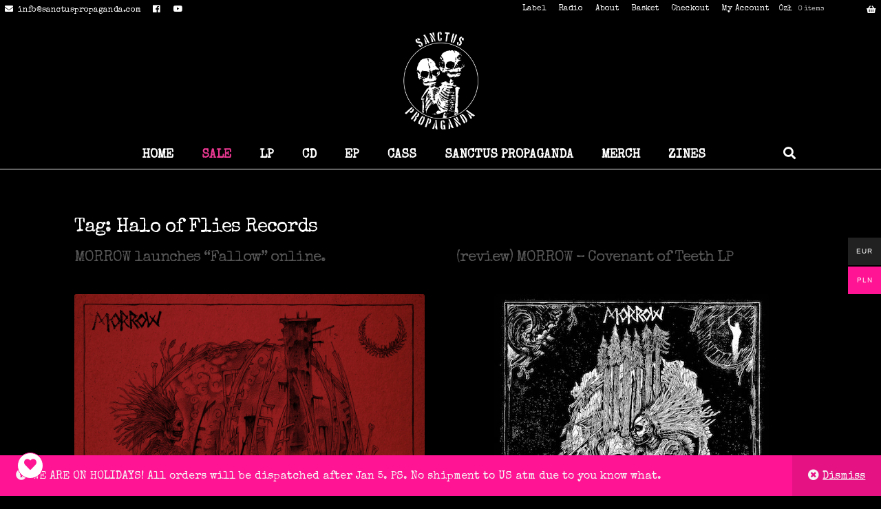

--- FILE ---
content_type: text/html; charset=UTF-8
request_url: https://sanctuspropaganda.com/tag/halo-of-flies-records/
body_size: 23991
content:
<!doctype html>
<html lang="en-GB">
<head>
<meta charset="UTF-8">
<meta name="viewport" content="width=device-width, initial-scale=1">
<link rel="profile" href="https://gmpg.org/xfn/11">
<link rel="pingback" href="https://sanctuspropaganda.com/xmlrpc.php">

<meta name='robots' content='index, follow, max-image-preview:large, max-snippet:-1, max-video-preview:-1' />
	<style>img:is([sizes="auto" i], [sizes^="auto," i]) { contain-intrinsic-size: 3000px 1500px }</style>
	<script>window._wca = window._wca || [];</script>

	<!-- This site is optimized with the Yoast SEO plugin v25.9 - https://yoast.com/wordpress/plugins/seo/ -->
	<title>Halo of Flies Records Archives - Sanctus Propaganda</title>
	<link rel="canonical" href="https://sanctuspropaganda.com/tag/halo-of-flies-records/" />
	<meta property="og:locale" content="en_GB" />
	<meta property="og:type" content="article" />
	<meta property="og:title" content="Halo of Flies Records Archives - Sanctus Propaganda" />
	<meta property="og:url" content="https://sanctuspropaganda.com/tag/halo-of-flies-records/" />
	<meta property="og:site_name" content="Sanctus Propaganda" />
	<meta property="og:image" content="https://sanctuspropaganda.com/wp-content/uploads/2025/09/site_image_sp.png" />
	<meta property="og:image:width" content="1199" />
	<meta property="og:image:height" content="677" />
	<meta property="og:image:type" content="image/png" />
	<meta name="twitter:card" content="summary_large_image" />
	<script type="application/ld+json" class="yoast-schema-graph">{"@context":"https://schema.org","@graph":[{"@type":"CollectionPage","@id":"https://sanctuspropaganda.com/tag/halo-of-flies-records/","url":"https://sanctuspropaganda.com/tag/halo-of-flies-records/","name":"Halo of Flies Records Archives - Sanctus Propaganda","isPartOf":{"@id":"https://sanctuspropaganda.com/#website"},"primaryImageOfPage":{"@id":"https://sanctuspropaganda.com/tag/halo-of-flies-records/#primaryimage"},"image":{"@id":"https://sanctuspropaganda.com/tag/halo-of-flies-records/#primaryimage"},"thumbnailUrl":"https://sanctuspropaganda.com/wp-content/uploads/2017/12/a1933583671_10.jpg","breadcrumb":{"@id":"https://sanctuspropaganda.com/tag/halo-of-flies-records/#breadcrumb"},"inLanguage":"en-GB"},{"@type":"ImageObject","inLanguage":"en-GB","@id":"https://sanctuspropaganda.com/tag/halo-of-flies-records/#primaryimage","url":"https://sanctuspropaganda.com/wp-content/uploads/2017/12/a1933583671_10.jpg","contentUrl":"https://sanctuspropaganda.com/wp-content/uploads/2017/12/a1933583671_10.jpg","width":1200,"height":1200,"caption":"MORROW"},{"@type":"BreadcrumbList","@id":"https://sanctuspropaganda.com/tag/halo-of-flies-records/#breadcrumb","itemListElement":[{"@type":"ListItem","position":1,"name":"Home","item":"https://sanctuspropaganda.com/"},{"@type":"ListItem","position":2,"name":"Halo of Flies Records"}]},{"@type":"WebSite","@id":"https://sanctuspropaganda.com/#website","url":"https://sanctuspropaganda.com/","name":"Sanctus Propaganda","description":"root@diypunk: ▋","publisher":{"@id":"https://sanctuspropaganda.com/#organization"},"potentialAction":[{"@type":"SearchAction","target":{"@type":"EntryPoint","urlTemplate":"https://sanctuspropaganda.com/?s={search_term_string}"},"query-input":{"@type":"PropertyValueSpecification","valueRequired":true,"valueName":"search_term_string"}}],"inLanguage":"en-GB"},{"@type":"Organization","@id":"https://sanctuspropaganda.com/#organization","name":"Sanctus Propaganda","url":"https://sanctuspropaganda.com/","logo":{"@type":"ImageObject","inLanguage":"en-GB","@id":"https://sanctuspropaganda.com/#/schema/logo/image/","url":"https://sanctuspropaganda.com/wp-content/uploads/2017/09/sp.jpg","contentUrl":"https://sanctuspropaganda.com/wp-content/uploads/2017/09/sp.jpg","width":448,"height":461,"caption":"Sanctus Propaganda"},"image":{"@id":"https://sanctuspropaganda.com/#/schema/logo/image/"},"sameAs":["https://www.facebook.com/sanctuspropaganda"]}]}</script>
	<!-- / Yoast SEO plugin. -->


<link rel='dns-prefetch' href='//stats.wp.com' />
<link rel='dns-prefetch' href='//cdnjs.cloudflare.com' />
<link rel='dns-prefetch' href='//fonts.googleapis.com' />
<link rel='dns-prefetch' href='//use.fontawesome.com' />
<link rel='dns-prefetch' href='//v0.wordpress.com' />
<link rel='preconnect' href='//c0.wp.com' />
<link rel="alternate" type="application/rss+xml" title="Sanctus Propaganda &raquo; Feed" href="https://sanctuspropaganda.com/feed/" />
<link rel="alternate" type="application/rss+xml" title="Sanctus Propaganda &raquo; Comments Feed" href="https://sanctuspropaganda.com/comments/feed/" />
<link rel="alternate" type="application/rss+xml" title="Sanctus Propaganda &raquo; Halo of Flies Records Tag Feed" href="https://sanctuspropaganda.com/tag/halo-of-flies-records/feed/" />
<script>
window._wpemojiSettings = {"baseUrl":"https:\/\/s.w.org\/images\/core\/emoji\/16.0.1\/72x72\/","ext":".png","svgUrl":"https:\/\/s.w.org\/images\/core\/emoji\/16.0.1\/svg\/","svgExt":".svg","source":{"concatemoji":"https:\/\/sanctuspropaganda.com\/wp-includes\/js\/wp-emoji-release.min.js?ver=6.8.3"}};
/*! This file is auto-generated */
!function(s,n){var o,i,e;function c(e){try{var t={supportTests:e,timestamp:(new Date).valueOf()};sessionStorage.setItem(o,JSON.stringify(t))}catch(e){}}function p(e,t,n){e.clearRect(0,0,e.canvas.width,e.canvas.height),e.fillText(t,0,0);var t=new Uint32Array(e.getImageData(0,0,e.canvas.width,e.canvas.height).data),a=(e.clearRect(0,0,e.canvas.width,e.canvas.height),e.fillText(n,0,0),new Uint32Array(e.getImageData(0,0,e.canvas.width,e.canvas.height).data));return t.every(function(e,t){return e===a[t]})}function u(e,t){e.clearRect(0,0,e.canvas.width,e.canvas.height),e.fillText(t,0,0);for(var n=e.getImageData(16,16,1,1),a=0;a<n.data.length;a++)if(0!==n.data[a])return!1;return!0}function f(e,t,n,a){switch(t){case"flag":return n(e,"\ud83c\udff3\ufe0f\u200d\u26a7\ufe0f","\ud83c\udff3\ufe0f\u200b\u26a7\ufe0f")?!1:!n(e,"\ud83c\udde8\ud83c\uddf6","\ud83c\udde8\u200b\ud83c\uddf6")&&!n(e,"\ud83c\udff4\udb40\udc67\udb40\udc62\udb40\udc65\udb40\udc6e\udb40\udc67\udb40\udc7f","\ud83c\udff4\u200b\udb40\udc67\u200b\udb40\udc62\u200b\udb40\udc65\u200b\udb40\udc6e\u200b\udb40\udc67\u200b\udb40\udc7f");case"emoji":return!a(e,"\ud83e\udedf")}return!1}function g(e,t,n,a){var r="undefined"!=typeof WorkerGlobalScope&&self instanceof WorkerGlobalScope?new OffscreenCanvas(300,150):s.createElement("canvas"),o=r.getContext("2d",{willReadFrequently:!0}),i=(o.textBaseline="top",o.font="600 32px Arial",{});return e.forEach(function(e){i[e]=t(o,e,n,a)}),i}function t(e){var t=s.createElement("script");t.src=e,t.defer=!0,s.head.appendChild(t)}"undefined"!=typeof Promise&&(o="wpEmojiSettingsSupports",i=["flag","emoji"],n.supports={everything:!0,everythingExceptFlag:!0},e=new Promise(function(e){s.addEventListener("DOMContentLoaded",e,{once:!0})}),new Promise(function(t){var n=function(){try{var e=JSON.parse(sessionStorage.getItem(o));if("object"==typeof e&&"number"==typeof e.timestamp&&(new Date).valueOf()<e.timestamp+604800&&"object"==typeof e.supportTests)return e.supportTests}catch(e){}return null}();if(!n){if("undefined"!=typeof Worker&&"undefined"!=typeof OffscreenCanvas&&"undefined"!=typeof URL&&URL.createObjectURL&&"undefined"!=typeof Blob)try{var e="postMessage("+g.toString()+"("+[JSON.stringify(i),f.toString(),p.toString(),u.toString()].join(",")+"));",a=new Blob([e],{type:"text/javascript"}),r=new Worker(URL.createObjectURL(a),{name:"wpTestEmojiSupports"});return void(r.onmessage=function(e){c(n=e.data),r.terminate(),t(n)})}catch(e){}c(n=g(i,f,p,u))}t(n)}).then(function(e){for(var t in e)n.supports[t]=e[t],n.supports.everything=n.supports.everything&&n.supports[t],"flag"!==t&&(n.supports.everythingExceptFlag=n.supports.everythingExceptFlag&&n.supports[t]);n.supports.everythingExceptFlag=n.supports.everythingExceptFlag&&!n.supports.flag,n.DOMReady=!1,n.readyCallback=function(){n.DOMReady=!0}}).then(function(){return e}).then(function(){var e;n.supports.everything||(n.readyCallback(),(e=n.source||{}).concatemoji?t(e.concatemoji):e.wpemoji&&e.twemoji&&(t(e.twemoji),t(e.wpemoji)))}))}((window,document),window._wpemojiSettings);
</script>
<style id='wp-emoji-styles-inline-css'>

	img.wp-smiley, img.emoji {
		display: inline !important;
		border: none !important;
		box-shadow: none !important;
		height: 1em !important;
		width: 1em !important;
		margin: 0 0.07em !important;
		vertical-align: -0.1em !important;
		background: none !important;
		padding: 0 !important;
	}
</style>
<link rel='stylesheet' id='wp-block-library-css' href='https://c0.wp.com/c/6.8.3/wp-includes/css/dist/block-library/style.min.css' media='all' />
<style id='wp-block-library-theme-inline-css'>
.wp-block-audio :where(figcaption){color:#555;font-size:13px;text-align:center}.is-dark-theme .wp-block-audio :where(figcaption){color:#ffffffa6}.wp-block-audio{margin:0 0 1em}.wp-block-code{border:1px solid #ccc;border-radius:4px;font-family:Menlo,Consolas,monaco,monospace;padding:.8em 1em}.wp-block-embed :where(figcaption){color:#555;font-size:13px;text-align:center}.is-dark-theme .wp-block-embed :where(figcaption){color:#ffffffa6}.wp-block-embed{margin:0 0 1em}.blocks-gallery-caption{color:#555;font-size:13px;text-align:center}.is-dark-theme .blocks-gallery-caption{color:#ffffffa6}:root :where(.wp-block-image figcaption){color:#555;font-size:13px;text-align:center}.is-dark-theme :root :where(.wp-block-image figcaption){color:#ffffffa6}.wp-block-image{margin:0 0 1em}.wp-block-pullquote{border-bottom:4px solid;border-top:4px solid;color:currentColor;margin-bottom:1.75em}.wp-block-pullquote cite,.wp-block-pullquote footer,.wp-block-pullquote__citation{color:currentColor;font-size:.8125em;font-style:normal;text-transform:uppercase}.wp-block-quote{border-left:.25em solid;margin:0 0 1.75em;padding-left:1em}.wp-block-quote cite,.wp-block-quote footer{color:currentColor;font-size:.8125em;font-style:normal;position:relative}.wp-block-quote:where(.has-text-align-right){border-left:none;border-right:.25em solid;padding-left:0;padding-right:1em}.wp-block-quote:where(.has-text-align-center){border:none;padding-left:0}.wp-block-quote.is-large,.wp-block-quote.is-style-large,.wp-block-quote:where(.is-style-plain){border:none}.wp-block-search .wp-block-search__label{font-weight:700}.wp-block-search__button{border:1px solid #ccc;padding:.375em .625em}:where(.wp-block-group.has-background){padding:1.25em 2.375em}.wp-block-separator.has-css-opacity{opacity:.4}.wp-block-separator{border:none;border-bottom:2px solid;margin-left:auto;margin-right:auto}.wp-block-separator.has-alpha-channel-opacity{opacity:1}.wp-block-separator:not(.is-style-wide):not(.is-style-dots){width:100px}.wp-block-separator.has-background:not(.is-style-dots){border-bottom:none;height:1px}.wp-block-separator.has-background:not(.is-style-wide):not(.is-style-dots){height:2px}.wp-block-table{margin:0 0 1em}.wp-block-table td,.wp-block-table th{word-break:normal}.wp-block-table :where(figcaption){color:#555;font-size:13px;text-align:center}.is-dark-theme .wp-block-table :where(figcaption){color:#ffffffa6}.wp-block-video :where(figcaption){color:#555;font-size:13px;text-align:center}.is-dark-theme .wp-block-video :where(figcaption){color:#ffffffa6}.wp-block-video{margin:0 0 1em}:root :where(.wp-block-template-part.has-background){margin-bottom:0;margin-top:0;padding:1.25em 2.375em}
</style>
<style id='classic-theme-styles-inline-css'>
/*! This file is auto-generated */
.wp-block-button__link{color:#fff;background-color:#32373c;border-radius:9999px;box-shadow:none;text-decoration:none;padding:calc(.667em + 2px) calc(1.333em + 2px);font-size:1.125em}.wp-block-file__button{background:#32373c;color:#fff;text-decoration:none}
</style>
<link rel='stylesheet' id='awb-css' href='https://sanctuspropaganda.com/wp-content/plugins/advanced-backgrounds/assets/awb/awb.min.css?ver=1.12.7' media='all' />
<link rel='stylesheet' id='mediaelement-css' href='https://c0.wp.com/c/6.8.3/wp-includes/js/mediaelement/mediaelementplayer-legacy.min.css' media='all' />
<link rel='stylesheet' id='wp-mediaelement-css' href='https://c0.wp.com/c/6.8.3/wp-includes/js/mediaelement/wp-mediaelement.min.css' media='all' />
<style id='jetpack-sharing-buttons-style-inline-css'>
.jetpack-sharing-buttons__services-list{display:flex;flex-direction:row;flex-wrap:wrap;gap:0;list-style-type:none;margin:5px;padding:0}.jetpack-sharing-buttons__services-list.has-small-icon-size{font-size:12px}.jetpack-sharing-buttons__services-list.has-normal-icon-size{font-size:16px}.jetpack-sharing-buttons__services-list.has-large-icon-size{font-size:24px}.jetpack-sharing-buttons__services-list.has-huge-icon-size{font-size:36px}@media print{.jetpack-sharing-buttons__services-list{display:none!important}}.editor-styles-wrapper .wp-block-jetpack-sharing-buttons{gap:0;padding-inline-start:0}ul.jetpack-sharing-buttons__services-list.has-background{padding:1.25em 2.375em}
</style>
<link rel='stylesheet' id='storefront-gutenberg-blocks-css' href='https://sanctuspropaganda.com/wp-content/themes/storefront/assets/css/base/gutenberg-blocks.css?ver=4.6.1' media='all' />
<style id='storefront-gutenberg-blocks-inline-css'>

				.wp-block-button__link:not(.has-text-color) {
					color: #ffffff;
				}

				.wp-block-button__link:not(.has-text-color):hover,
				.wp-block-button__link:not(.has-text-color):focus,
				.wp-block-button__link:not(.has-text-color):active {
					color: #ffffff;
				}

				.wp-block-button__link:not(.has-background) {
					background-color: #000000;
				}

				.wp-block-button__link:not(.has-background):hover,
				.wp-block-button__link:not(.has-background):focus,
				.wp-block-button__link:not(.has-background):active {
					border-color: #000000;
					background-color: #000000;
				}

				.wc-block-grid__products .wc-block-grid__product .wp-block-button__link {
					background-color: #000000;
					border-color: #000000;
					color: #ffffff;
				}

				.wp-block-quote footer,
				.wp-block-quote cite,
				.wp-block-quote__citation {
					color: #ffffff;
				}

				.wp-block-pullquote cite,
				.wp-block-pullquote footer,
				.wp-block-pullquote__citation {
					color: #ffffff;
				}

				.wp-block-image figcaption {
					color: #ffffff;
				}

				.wp-block-separator.is-style-dots::before {
					color: #ffffff;
				}

				.wp-block-file a.wp-block-file__button {
					color: #ffffff;
					background-color: #000000;
					border-color: #000000;
				}

				.wp-block-file a.wp-block-file__button:hover,
				.wp-block-file a.wp-block-file__button:focus,
				.wp-block-file a.wp-block-file__button:active {
					color: #ffffff;
					background-color: #000000;
				}

				.wp-block-code,
				.wp-block-preformatted pre {
					color: #ffffff;
				}

				.wp-block-table:not( .has-background ):not( .is-style-stripes ) tbody tr:nth-child(2n) td {
					background-color: #000000;
				}

				.wp-block-cover .wp-block-cover__inner-container h1:not(.has-text-color),
				.wp-block-cover .wp-block-cover__inner-container h2:not(.has-text-color),
				.wp-block-cover .wp-block-cover__inner-container h3:not(.has-text-color),
				.wp-block-cover .wp-block-cover__inner-container h4:not(.has-text-color),
				.wp-block-cover .wp-block-cover__inner-container h5:not(.has-text-color),
				.wp-block-cover .wp-block-cover__inner-container h6:not(.has-text-color) {
					color: #ffffff;
				}

				.wc-block-components-price-slider__range-input-progress,
				.rtl .wc-block-components-price-slider__range-input-progress {
					--range-color: #ff1493;
				}

				/* Target only IE11 */
				@media all and (-ms-high-contrast: none), (-ms-high-contrast: active) {
					.wc-block-components-price-slider__range-input-progress {
						background: #ff1493;
					}
				}

				.wc-block-components-button:not(.is-link) {
					background-color: #000000;
					color: #ffffff;
				}

				.wc-block-components-button:not(.is-link):hover,
				.wc-block-components-button:not(.is-link):focus,
				.wc-block-components-button:not(.is-link):active {
					background-color: #000000;
					color: #ffffff;
				}

				.wc-block-components-button:not(.is-link):disabled {
					background-color: #000000;
					color: #ffffff;
				}

				.wc-block-cart__submit-container {
					background-color: #000000;
				}

				.wc-block-cart__submit-container::before {
					color: rgba(70,70,70,0.5);
				}

				.wc-block-components-order-summary-item__quantity {
					background-color: #000000;
					border-color: #ffffff;
					box-shadow: 0 0 0 2px #000000;
					color: #ffffff;
				}
			
</style>
<style id='global-styles-inline-css'>
:root{--wp--preset--aspect-ratio--square: 1;--wp--preset--aspect-ratio--4-3: 4/3;--wp--preset--aspect-ratio--3-4: 3/4;--wp--preset--aspect-ratio--3-2: 3/2;--wp--preset--aspect-ratio--2-3: 2/3;--wp--preset--aspect-ratio--16-9: 16/9;--wp--preset--aspect-ratio--9-16: 9/16;--wp--preset--color--black: #000000;--wp--preset--color--cyan-bluish-gray: #abb8c3;--wp--preset--color--white: #ffffff;--wp--preset--color--pale-pink: #f78da7;--wp--preset--color--vivid-red: #cf2e2e;--wp--preset--color--luminous-vivid-orange: #ff6900;--wp--preset--color--luminous-vivid-amber: #fcb900;--wp--preset--color--light-green-cyan: #7bdcb5;--wp--preset--color--vivid-green-cyan: #00d084;--wp--preset--color--pale-cyan-blue: #8ed1fc;--wp--preset--color--vivid-cyan-blue: #0693e3;--wp--preset--color--vivid-purple: #9b51e0;--wp--preset--gradient--vivid-cyan-blue-to-vivid-purple: linear-gradient(135deg,rgba(6,147,227,1) 0%,rgb(155,81,224) 100%);--wp--preset--gradient--light-green-cyan-to-vivid-green-cyan: linear-gradient(135deg,rgb(122,220,180) 0%,rgb(0,208,130) 100%);--wp--preset--gradient--luminous-vivid-amber-to-luminous-vivid-orange: linear-gradient(135deg,rgba(252,185,0,1) 0%,rgba(255,105,0,1) 100%);--wp--preset--gradient--luminous-vivid-orange-to-vivid-red: linear-gradient(135deg,rgba(255,105,0,1) 0%,rgb(207,46,46) 100%);--wp--preset--gradient--very-light-gray-to-cyan-bluish-gray: linear-gradient(135deg,rgb(238,238,238) 0%,rgb(169,184,195) 100%);--wp--preset--gradient--cool-to-warm-spectrum: linear-gradient(135deg,rgb(74,234,220) 0%,rgb(151,120,209) 20%,rgb(207,42,186) 40%,rgb(238,44,130) 60%,rgb(251,105,98) 80%,rgb(254,248,76) 100%);--wp--preset--gradient--blush-light-purple: linear-gradient(135deg,rgb(255,206,236) 0%,rgb(152,150,240) 100%);--wp--preset--gradient--blush-bordeaux: linear-gradient(135deg,rgb(254,205,165) 0%,rgb(254,45,45) 50%,rgb(107,0,62) 100%);--wp--preset--gradient--luminous-dusk: linear-gradient(135deg,rgb(255,203,112) 0%,rgb(199,81,192) 50%,rgb(65,88,208) 100%);--wp--preset--gradient--pale-ocean: linear-gradient(135deg,rgb(255,245,203) 0%,rgb(182,227,212) 50%,rgb(51,167,181) 100%);--wp--preset--gradient--electric-grass: linear-gradient(135deg,rgb(202,248,128) 0%,rgb(113,206,126) 100%);--wp--preset--gradient--midnight: linear-gradient(135deg,rgb(2,3,129) 0%,rgb(40,116,252) 100%);--wp--preset--font-size--small: 14px;--wp--preset--font-size--medium: 23px;--wp--preset--font-size--large: 26px;--wp--preset--font-size--x-large: 42px;--wp--preset--font-size--normal: 16px;--wp--preset--font-size--huge: 37px;--wp--preset--spacing--20: 0.44rem;--wp--preset--spacing--30: 0.67rem;--wp--preset--spacing--40: 1rem;--wp--preset--spacing--50: 1.5rem;--wp--preset--spacing--60: 2.25rem;--wp--preset--spacing--70: 3.38rem;--wp--preset--spacing--80: 5.06rem;--wp--preset--shadow--natural: 6px 6px 9px rgba(0, 0, 0, 0.2);--wp--preset--shadow--deep: 12px 12px 50px rgba(0, 0, 0, 0.4);--wp--preset--shadow--sharp: 6px 6px 0px rgba(0, 0, 0, 0.2);--wp--preset--shadow--outlined: 6px 6px 0px -3px rgba(255, 255, 255, 1), 6px 6px rgba(0, 0, 0, 1);--wp--preset--shadow--crisp: 6px 6px 0px rgba(0, 0, 0, 1);}:root :where(.is-layout-flow) > :first-child{margin-block-start: 0;}:root :where(.is-layout-flow) > :last-child{margin-block-end: 0;}:root :where(.is-layout-flow) > *{margin-block-start: 24px;margin-block-end: 0;}:root :where(.is-layout-constrained) > :first-child{margin-block-start: 0;}:root :where(.is-layout-constrained) > :last-child{margin-block-end: 0;}:root :where(.is-layout-constrained) > *{margin-block-start: 24px;margin-block-end: 0;}:root :where(.is-layout-flex){gap: 24px;}:root :where(.is-layout-grid){gap: 24px;}body .is-layout-flex{display: flex;}.is-layout-flex{flex-wrap: wrap;align-items: center;}.is-layout-flex > :is(*, div){margin: 0;}body .is-layout-grid{display: grid;}.is-layout-grid > :is(*, div){margin: 0;}.has-black-color{color: var(--wp--preset--color--black) !important;}.has-cyan-bluish-gray-color{color: var(--wp--preset--color--cyan-bluish-gray) !important;}.has-white-color{color: var(--wp--preset--color--white) !important;}.has-pale-pink-color{color: var(--wp--preset--color--pale-pink) !important;}.has-vivid-red-color{color: var(--wp--preset--color--vivid-red) !important;}.has-luminous-vivid-orange-color{color: var(--wp--preset--color--luminous-vivid-orange) !important;}.has-luminous-vivid-amber-color{color: var(--wp--preset--color--luminous-vivid-amber) !important;}.has-light-green-cyan-color{color: var(--wp--preset--color--light-green-cyan) !important;}.has-vivid-green-cyan-color{color: var(--wp--preset--color--vivid-green-cyan) !important;}.has-pale-cyan-blue-color{color: var(--wp--preset--color--pale-cyan-blue) !important;}.has-vivid-cyan-blue-color{color: var(--wp--preset--color--vivid-cyan-blue) !important;}.has-vivid-purple-color{color: var(--wp--preset--color--vivid-purple) !important;}.has-black-background-color{background-color: var(--wp--preset--color--black) !important;}.has-cyan-bluish-gray-background-color{background-color: var(--wp--preset--color--cyan-bluish-gray) !important;}.has-white-background-color{background-color: var(--wp--preset--color--white) !important;}.has-pale-pink-background-color{background-color: var(--wp--preset--color--pale-pink) !important;}.has-vivid-red-background-color{background-color: var(--wp--preset--color--vivid-red) !important;}.has-luminous-vivid-orange-background-color{background-color: var(--wp--preset--color--luminous-vivid-orange) !important;}.has-luminous-vivid-amber-background-color{background-color: var(--wp--preset--color--luminous-vivid-amber) !important;}.has-light-green-cyan-background-color{background-color: var(--wp--preset--color--light-green-cyan) !important;}.has-vivid-green-cyan-background-color{background-color: var(--wp--preset--color--vivid-green-cyan) !important;}.has-pale-cyan-blue-background-color{background-color: var(--wp--preset--color--pale-cyan-blue) !important;}.has-vivid-cyan-blue-background-color{background-color: var(--wp--preset--color--vivid-cyan-blue) !important;}.has-vivid-purple-background-color{background-color: var(--wp--preset--color--vivid-purple) !important;}.has-black-border-color{border-color: var(--wp--preset--color--black) !important;}.has-cyan-bluish-gray-border-color{border-color: var(--wp--preset--color--cyan-bluish-gray) !important;}.has-white-border-color{border-color: var(--wp--preset--color--white) !important;}.has-pale-pink-border-color{border-color: var(--wp--preset--color--pale-pink) !important;}.has-vivid-red-border-color{border-color: var(--wp--preset--color--vivid-red) !important;}.has-luminous-vivid-orange-border-color{border-color: var(--wp--preset--color--luminous-vivid-orange) !important;}.has-luminous-vivid-amber-border-color{border-color: var(--wp--preset--color--luminous-vivid-amber) !important;}.has-light-green-cyan-border-color{border-color: var(--wp--preset--color--light-green-cyan) !important;}.has-vivid-green-cyan-border-color{border-color: var(--wp--preset--color--vivid-green-cyan) !important;}.has-pale-cyan-blue-border-color{border-color: var(--wp--preset--color--pale-cyan-blue) !important;}.has-vivid-cyan-blue-border-color{border-color: var(--wp--preset--color--vivid-cyan-blue) !important;}.has-vivid-purple-border-color{border-color: var(--wp--preset--color--vivid-purple) !important;}.has-vivid-cyan-blue-to-vivid-purple-gradient-background{background: var(--wp--preset--gradient--vivid-cyan-blue-to-vivid-purple) !important;}.has-light-green-cyan-to-vivid-green-cyan-gradient-background{background: var(--wp--preset--gradient--light-green-cyan-to-vivid-green-cyan) !important;}.has-luminous-vivid-amber-to-luminous-vivid-orange-gradient-background{background: var(--wp--preset--gradient--luminous-vivid-amber-to-luminous-vivid-orange) !important;}.has-luminous-vivid-orange-to-vivid-red-gradient-background{background: var(--wp--preset--gradient--luminous-vivid-orange-to-vivid-red) !important;}.has-very-light-gray-to-cyan-bluish-gray-gradient-background{background: var(--wp--preset--gradient--very-light-gray-to-cyan-bluish-gray) !important;}.has-cool-to-warm-spectrum-gradient-background{background: var(--wp--preset--gradient--cool-to-warm-spectrum) !important;}.has-blush-light-purple-gradient-background{background: var(--wp--preset--gradient--blush-light-purple) !important;}.has-blush-bordeaux-gradient-background{background: var(--wp--preset--gradient--blush-bordeaux) !important;}.has-luminous-dusk-gradient-background{background: var(--wp--preset--gradient--luminous-dusk) !important;}.has-pale-ocean-gradient-background{background: var(--wp--preset--gradient--pale-ocean) !important;}.has-electric-grass-gradient-background{background: var(--wp--preset--gradient--electric-grass) !important;}.has-midnight-gradient-background{background: var(--wp--preset--gradient--midnight) !important;}.has-small-font-size{font-size: var(--wp--preset--font-size--small) !important;}.has-medium-font-size{font-size: var(--wp--preset--font-size--medium) !important;}.has-large-font-size{font-size: var(--wp--preset--font-size--large) !important;}.has-x-large-font-size{font-size: var(--wp--preset--font-size--x-large) !important;}
:root :where(.wp-block-pullquote){font-size: 1.5em;line-height: 1.6;}
</style>
<style id='woocommerce-inline-inline-css'>
.woocommerce form .form-row .required { visibility: visible; }
</style>
<link rel='stylesheet' id='ivory-search-styles-css' href='https://sanctuspropaganda.com/wp-content/plugins/add-search-to-menu/public/css/ivory-search.min.css?ver=5.5.11' media='all' />
<link rel='stylesheet' id='woo-multi-currency-css' href='https://sanctuspropaganda.com/wp-content/plugins/woo-multi-currency/css/woo-multi-currency.min.css?ver=2.2.9' media='all' />
<style id='woo-multi-currency-inline-css'>
.woo-multi-currency .wmc-list-currencies .wmc-currency.wmc-active,.woo-multi-currency .wmc-list-currencies .wmc-currency:hover {background: #ff1493 !important;}
		.woo-multi-currency .wmc-list-currencies .wmc-currency,.woo-multi-currency .wmc-title, .woo-multi-currency.wmc-price-switcher a {background: #212121 !important;}
		.woo-multi-currency .wmc-title, .woo-multi-currency .wmc-list-currencies .wmc-currency span,.woo-multi-currency .wmc-list-currencies .wmc-currency a,.woo-multi-currency.wmc-price-switcher a {color: #ffffff !important;}.woo-multi-currency.wmc-shortcode .wmc-currency{background-color:#ffffff;color:#212121}.woo-multi-currency.wmc-shortcode .wmc-currency.wmc-active,.woo-multi-currency.wmc-shortcode .wmc-current-currency{background-color:#ffffff;color:#212121}.woo-multi-currency.wmc-shortcode.vertical-currency-symbols-circle:not(.wmc-currency-trigger-click) .wmc-currency-wrapper:hover .wmc-sub-currency,.woo-multi-currency.wmc-shortcode.vertical-currency-symbols-circle.wmc-currency-trigger-click .wmc-sub-currency{animation: height_slide 100ms;}@keyframes height_slide {0% {height: 0;} 100% {height: 100%;} }
</style>
<link rel='stylesheet' id='wmc-flags-css' href='https://sanctuspropaganda.com/wp-content/plugins/woo-multi-currency/css/flags-64.min.css?ver=2.2.9' media='all' />
<link rel='stylesheet' id='brands-styles-css' href='https://c0.wp.com/p/woocommerce/10.3.7/assets/css/brands.css' media='all' />
<link rel='stylesheet' id='storefront-style-css' href='https://sanctuspropaganda.com/wp-content/themes/storefront/style.css?ver=4.6.1' media='all' />
<style id='storefront-style-inline-css'>

			.main-navigation ul li a,
			.site-title a,
			ul.menu li a,
			.site-branding h1 a,
			button.menu-toggle,
			button.menu-toggle:hover,
			.handheld-navigation .dropdown-toggle {
				color: #000000;
			}

			button.menu-toggle,
			button.menu-toggle:hover {
				border-color: #000000;
			}

			.main-navigation ul li a:hover,
			.main-navigation ul li:hover > a,
			.site-title a:hover,
			.site-header ul.menu li.current-menu-item > a {
				color: #414141;
			}

			table:not( .has-background ) th {
				background-color: #000000;
			}

			table:not( .has-background ) tbody td {
				background-color: #000000;
			}

			table:not( .has-background ) tbody tr:nth-child(2n) td,
			fieldset,
			fieldset legend {
				background-color: #000000;
			}

			.site-header,
			.secondary-navigation ul ul,
			.main-navigation ul.menu > li.menu-item-has-children:after,
			.secondary-navigation ul.menu ul,
			.storefront-handheld-footer-bar,
			.storefront-handheld-footer-bar ul li > a,
			.storefront-handheld-footer-bar ul li.search .site-search,
			button.menu-toggle,
			button.menu-toggle:hover {
				background-color: #fff;
			}

			p.site-description,
			.site-header,
			.storefront-handheld-footer-bar {
				color: #000000;
			}

			button.menu-toggle:after,
			button.menu-toggle:before,
			button.menu-toggle span:before {
				background-color: #000000;
			}

			h1, h2, h3, h4, h5, h6, .wc-block-grid__product-title {
				color: #ffffff;
			}

			.widget h1 {
				border-bottom-color: #ffffff;
			}

			body,
			.secondary-navigation a {
				color: #ffffff;
			}

			.widget-area .widget a,
			.hentry .entry-header .posted-on a,
			.hentry .entry-header .post-author a,
			.hentry .entry-header .post-comments a,
			.hentry .entry-header .byline a {
				color: #ffffff;
			}

			a {
				color: #ff1493;
			}

			a:focus,
			button:focus,
			.button.alt:focus,
			input:focus,
			textarea:focus,
			input[type="button"]:focus,
			input[type="reset"]:focus,
			input[type="submit"]:focus,
			input[type="email"]:focus,
			input[type="tel"]:focus,
			input[type="url"]:focus,
			input[type="password"]:focus,
			input[type="search"]:focus {
				outline-color: #ff1493;
			}

			button, input[type="button"], input[type="reset"], input[type="submit"], .button, .widget a.button {
				background-color: #000000;
				border-color: #000000;
				color: #ffffff;
			}

			button:hover, input[type="button"]:hover, input[type="reset"]:hover, input[type="submit"]:hover, .button:hover, .widget a.button:hover {
				background-color: #000000;
				border-color: #000000;
				color: #ffffff;
			}

			button.alt, input[type="button"].alt, input[type="reset"].alt, input[type="submit"].alt, .button.alt, .widget-area .widget a.button.alt {
				background-color: #000000;
				border-color: #000000;
				color: #ffffff;
			}

			button.alt:hover, input[type="button"].alt:hover, input[type="reset"].alt:hover, input[type="submit"].alt:hover, .button.alt:hover, .widget-area .widget a.button.alt:hover {
				background-color: #000000;
				border-color: #000000;
				color: #ffffff;
			}

			.pagination .page-numbers li .page-numbers.current {
				background-color: #000000;
				color: #f5f5f5;
			}

			#comments .comment-list .comment-content .comment-text {
				background-color: #000000;
			}

			.site-footer {
				background-color: #ffffff;
				color: #000000;
			}

			.site-footer a:not(.button):not(.components-button) {
				color: #000000;
			}

			.site-footer .storefront-handheld-footer-bar a:not(.button):not(.components-button) {
				color: #000000;
			}

			.site-footer h1, .site-footer h2, .site-footer h3, .site-footer h4, .site-footer h5, .site-footer h6, .site-footer .widget .widget-title, .site-footer .widget .widgettitle {
				color: #000000;
			}

			.page-template-template-homepage.has-post-thumbnail .type-page.has-post-thumbnail .entry-title {
				color: #ffffff;
			}

			.page-template-template-homepage.has-post-thumbnail .type-page.has-post-thumbnail .entry-content {
				color: #ffffff;
			}

			@media screen and ( min-width: 768px ) {
				.secondary-navigation ul.menu a:hover {
					color: #191919;
				}

				.secondary-navigation ul.menu a {
					color: #000000;
				}

				.main-navigation ul.menu ul.sub-menu,
				.main-navigation ul.nav-menu ul.children {
					background-color: #f0f0f0;
				}

				.site-header {
					border-bottom-color: #f0f0f0;
				}
			}
</style>
<link rel='stylesheet' id='storefront-icons-css' href='https://sanctuspropaganda.com/wp-content/themes/storefront/assets/css/base/icons.css?ver=4.6.1' media='all' />
<link rel='stylesheet' id='storefront-fonts-css' href='https://fonts.googleapis.com/css?family=Source+Sans+Pro%3A400%2C300%2C300italic%2C400italic%2C600%2C700%2C900&#038;subset=latin%2Clatin-ext&#038;ver=4.6.1' media='all' />
<link rel='stylesheet' id='storefront-jetpack-widgets-css' href='https://sanctuspropaganda.com/wp-content/themes/storefront/assets/css/jetpack/widgets.css?ver=4.6.1' media='all' />
<link rel='stylesheet' id='sfp-skins-css-css' href='https://sanctuspropaganda.com/wp-content/plugins/storefront-pro-skins//assets/front.css?ver=6.8.3' media='all' />
<link rel='stylesheet' id='sbc-styles-css' href='https://sanctuspropaganda.com/wp-content/plugins/storefront-blog-customiser/assets/css/style.css?ver=6.8.3' media='all' />
<link rel='stylesheet' id='sfwl-front-css-css' href='https://sanctuspropaganda.com/wp-content/plugins/storefront-wishlist//assets/front.css?ver=1.3.0' media='all' />
<style id='sfwl-front-css-inline-css'>
			.sfwl-a2w:before, #sfwl-app-toggle:before,
			.sfwl-a2w:after, #sfwl-app-toggle:after,
			#sfwl-app-toggle:before {
				display:none;
			}a#sfwl-app-toggle{color:#ff1493;background:;font-size:px;}.single-product .sfwl-a2w{color:#ff1493;font-size:px;}.products .product .sfwl-a2w{color:#ff1493;font-size:px;}
</style>
<link rel='stylesheet' id='storefront-woocommerce-style-css' href='https://sanctuspropaganda.com/wp-content/themes/storefront/assets/css/woocommerce/woocommerce.css?ver=4.6.1' media='all' />
<style id='storefront-woocommerce-style-inline-css'>
@font-face {
				font-family: star;
				src: url(https://sanctuspropaganda.com/wp-content/plugins/woocommerce/assets/fonts/star.eot);
				src:
					url(https://sanctuspropaganda.com/wp-content/plugins/woocommerce/assets/fonts/star.eot?#iefix) format("embedded-opentype"),
					url(https://sanctuspropaganda.com/wp-content/plugins/woocommerce/assets/fonts/star.woff) format("woff"),
					url(https://sanctuspropaganda.com/wp-content/plugins/woocommerce/assets/fonts/star.ttf) format("truetype"),
					url(https://sanctuspropaganda.com/wp-content/plugins/woocommerce/assets/fonts/star.svg#star) format("svg");
				font-weight: 400;
				font-style: normal;
			}
			@font-face {
				font-family: WooCommerce;
				src: url(https://sanctuspropaganda.com/wp-content/plugins/woocommerce/assets/fonts/WooCommerce.eot);
				src:
					url(https://sanctuspropaganda.com/wp-content/plugins/woocommerce/assets/fonts/WooCommerce.eot?#iefix) format("embedded-opentype"),
					url(https://sanctuspropaganda.com/wp-content/plugins/woocommerce/assets/fonts/WooCommerce.woff) format("woff"),
					url(https://sanctuspropaganda.com/wp-content/plugins/woocommerce/assets/fonts/WooCommerce.ttf) format("truetype"),
					url(https://sanctuspropaganda.com/wp-content/plugins/woocommerce/assets/fonts/WooCommerce.svg#WooCommerce) format("svg");
				font-weight: 400;
				font-style: normal;
			}

			a.cart-contents,
			.site-header-cart .widget_shopping_cart a {
				color: #000000;
			}

			a.cart-contents:hover,
			.site-header-cart .widget_shopping_cart a:hover,
			.site-header-cart:hover > li > a {
				color: #414141;
			}

			table.cart td.product-remove,
			table.cart td.actions {
				border-top-color: #000000;
			}

			.storefront-handheld-footer-bar ul li.cart .count {
				background-color: #000000;
				color: #fff;
				border-color: #fff;
			}

			.woocommerce-tabs ul.tabs li.active a,
			ul.products li.product .price,
			.onsale,
			.wc-block-grid__product-onsale,
			.widget_search form:before,
			.widget_product_search form:before {
				color: #ffffff;
			}

			.woocommerce-breadcrumb a,
			a.woocommerce-review-link,
			.product_meta a {
				color: #ffffff;
			}

			.wc-block-grid__product-onsale,
			.onsale {
				border-color: #ffffff;
			}

			.star-rating span:before,
			.quantity .plus, .quantity .minus,
			p.stars a:hover:after,
			p.stars a:after,
			.star-rating span:before,
			#payment .payment_methods li input[type=radio]:first-child:checked+label:before {
				color: #ff1493;
			}

			.widget_price_filter .ui-slider .ui-slider-range,
			.widget_price_filter .ui-slider .ui-slider-handle {
				background-color: #ff1493;
			}

			.order_details {
				background-color: #000000;
			}

			.order_details > li {
				border-bottom: 1px dotted #000000;
			}

			.order_details:before,
			.order_details:after {
				background: -webkit-linear-gradient(transparent 0,transparent 0),-webkit-linear-gradient(135deg,#000000 33.33%,transparent 33.33%),-webkit-linear-gradient(45deg,#000000 33.33%,transparent 33.33%)
			}

			#order_review {
				background-color: #000000;
			}

			#payment .payment_methods > li .payment_box,
			#payment .place-order {
				background-color: #000000;
			}

			#payment .payment_methods > li:not(.woocommerce-notice) {
				background-color: #000000;
			}

			#payment .payment_methods > li:not(.woocommerce-notice):hover {
				background-color: #000000;
			}

			.woocommerce-pagination .page-numbers li .page-numbers.current {
				background-color: #000000;
				color: #f5f5f5;
			}

			.wc-block-grid__product-onsale,
			.onsale,
			.woocommerce-pagination .page-numbers li .page-numbers:not(.current) {
				color: #ffffff;
			}

			p.stars a:before,
			p.stars a:hover~a:before,
			p.stars.selected a.active~a:before {
				color: #ffffff;
			}

			p.stars.selected a.active:before,
			p.stars:hover a:before,
			p.stars.selected a:not(.active):before,
			p.stars.selected a.active:before {
				color: #ff1493;
			}

			.single-product div.product .woocommerce-product-gallery .woocommerce-product-gallery__trigger {
				background-color: #000000;
				color: #ffffff;
			}

			.single-product div.product .woocommerce-product-gallery .woocommerce-product-gallery__trigger:hover {
				background-color: #000000;
				border-color: #000000;
				color: #ffffff;
			}

			.button.added_to_cart:focus,
			.button.wc-forward:focus {
				outline-color: #ff1493;
			}

			.added_to_cart,
			.site-header-cart .widget_shopping_cart a.button,
			.wc-block-grid__products .wc-block-grid__product .wp-block-button__link {
				background-color: #000000;
				border-color: #000000;
				color: #ffffff;
			}

			.added_to_cart:hover,
			.site-header-cart .widget_shopping_cart a.button:hover,
			.wc-block-grid__products .wc-block-grid__product .wp-block-button__link:hover {
				background-color: #000000;
				border-color: #000000;
				color: #ffffff;
			}

			.added_to_cart.alt, .added_to_cart, .widget a.button.checkout {
				background-color: #000000;
				border-color: #000000;
				color: #ffffff;
			}

			.added_to_cart.alt:hover, .added_to_cart:hover, .widget a.button.checkout:hover {
				background-color: #000000;
				border-color: #000000;
				color: #ffffff;
			}

			.button.loading {
				color: #000000;
			}

			.button.loading:hover {
				background-color: #000000;
			}

			.button.loading:after {
				color: #ffffff;
			}

			@media screen and ( min-width: 768px ) {
				.site-header-cart .widget_shopping_cart,
				.site-header .product_list_widget li .quantity {
					color: #000000;
				}

				.site-header-cart .widget_shopping_cart .buttons,
				.site-header-cart .widget_shopping_cart .total {
					background-color: #f5f5f5;
				}

				.site-header-cart .widget_shopping_cart {
					background-color: #f0f0f0;
				}
			}
				.storefront-product-pagination a {
					color: #ffffff;
					background-color: #000000;
				}
				.storefront-sticky-add-to-cart {
					color: #ffffff;
					background-color: #000000;
				}

				.storefront-sticky-add-to-cart a:not(.button) {
					color: #000000;
				}
</style>
<link rel='stylesheet' id='wcls-style-css' href='https://sanctuspropaganda.com/wp-content/plugins/storefront-pro-premium/includes/ext/live-search//style.css?ver=6.8.3' media='all' />
<style id='wcls-style-inline-css'>
.sfp-live-search-container form {color:#000000;}.sfp-live-search-container form * {color:inherit;}.sfp-live-search-container ::-webkit-input-placeholder { color: inherit; }.sfp-live-search-container :-moz-placeholder { color: inherit; }.sfp-live-search-container ::-moz-placeholder { color: inherit; }.sfp-live-search-container :-ms-input-placeholder { color: inherit; }.sfp-live-search-container input.search-field.sfp-live-search-field,.sfp-live-search-container input.search-field.sfp-live-search-field:focus  {background:#ffffff;color:inherit;}.sfp-live-search-container input.search-field.sfp-live-search-field,.sfp-live-search-container .sfp-live-search-results {-webkit-border-radius:16px;border-radius:16px;}.sfp-live-search-container .sfp-live-search-results {color:;background:;}
</style>
<link rel='stylesheet' id='storefront-woocommerce-brands-style-css' href='https://sanctuspropaganda.com/wp-content/themes/storefront/assets/css/woocommerce/extensions/brands.css?ver=4.6.1' media='all' />
<link rel='stylesheet' id='sfp-styles-css' href='https://sanctuspropaganda.com/wp-content/plugins/storefront-pro-premium//assets/css/style.css?ver=5.14.7' media='all' />
<style id='sfp-styles-inline-css'>
/*-----STOREFRONT PRO-----*/
/*Primary navigation*/
#site-navigation .primary-navigation .menu > li > ul { -webkit-transform-origin: 0 0 ; transform-origin: 0 0 ; -webkit-transition: height 500ms, -webkit-transform 0.5s; transition: height 500ms, transform 0.5s; }.storefront-pro-active #masthead { background-color:#000000;}
/*Secondary navigation*/
.storefront-pro-active nav.secondary-navigation {background-color:;}.storefront-pro-active nav.secondary-navigation a {font-family:Special Elite;}.storefront-pro-active nav.secondary-navigation ul,.storefront-pro-active nav.secondary-navigation a,.storefront-pro-active nav.secondary-navigation a:hover {font-size:12px;letter-spacing:px;color:#fff;font-weight: normal;font-style: normal;text-decoration: none;text-transform: none;}.storefront-pro-active nav.secondary-navigation ul li.current_page_item a,.storefront-pro-active nav.secondary-navigation ul li.current_page_item a:hover {color:#ffffff;}.storefront-pro-active nav.secondary-navigation ul ul li a,.storefront-pro-active nav.secondary-navigation ul ul li a:hover {color:#ffffff;}.storefront-pro-active nav.secondary-navigation ul.menu ul {background-color:;}
/*Main Content Styles*/.storefront-pro-active h1, .storefront-pro-active h2, .storefront-pro-active h3, .storefront-pro-active h4, .storefront-pro-active h5, .storefront-pro-active h6 {font-family:Special Elite;letter-spacing:px;line-height:1.2;font-weight: normal;font-style: normal;text-decoration: none;text-transform: none;}.storefront-pro-active h1 {font-size:28px !important;}.storefront-pro-active h2 {font-size:23.66px !important;}.storefront-pro-active h3 {font-size:19.376px !important;}.storefront-pro-active h4 {font-size:14px !important;}.storefront-pro-active h5 {font-size:12.32px !important;}.storefront-pro-active h6 {font-size:9.8px !important;}.blog.storefront-pro-active .entry-title, .archive.storefront-pro-active .entry-title {font-size:22px!important;}.blog.storefront-pro-active .entry-title, .archive.storefront-pro-active .entry-title, .blog.storefront-pro-active .entry-title a, .archive.storefront-pro-active .entry-title a {color:#565656;}.single-post.storefront-pro-active .entry-title { color:;}.storefront-pro-active .sfp-full-width-image-bg {background-attachment:fixed;}body.storefront-pro-active, .storefront-pro-active .panel-grid-cell { font-family:Special Elite;line-height:1.5}.storefront-pro-active .panel-grid-cell, #primary, #secondary {font-size:15px; }.storefront-pro-active .hentry .entry-header, .storefront-pro-active .widget h3.widget-title, .single-post.eighteen-tags-pro-active .entry-title, .storefront-pro-active .widget h2.widgettitle { border: none; }.eighteen-tags-pro-active .entry-title, .storefront-pro-active .hentry .entry-header, .storefront-pro-active .widget h3.widget-title, .storefront-pro-active .widget h2.widgettitle {border-color:  }.page .entry-header { height: 0; overflow: hidden; margin: 0; }
/* WooCommerce Pages */.storefront-pro-active #site-navigation > div { width: 100%; }.storefront-pro-active ul.products li.product { text-align: center; }.woocommerce-message { background-color:#0f834d !important; color:#ffffff !important;}.woocommerce-message * { color:#ffffff !important; }.woocommerce-info { background-color:#3D9CD2 !important; color:#ffffff !important;}.woocommerce-info * { color:#ffffff !important;}.woocommerce-error { background-color:#e2401c !important; color:#ffffff !important; }.woocommerce-error * { color:#ffffff !important; }.site-header { margin-bottom: 4.236em; }.storefront-pro-active .site-header-cart .cart-contents { color: #ffffff; }.storefront-pro-active .site-header-cart .widget_shopping_cart *:not(.button) { color: #000000; }.storefront-pro-active .site-footer {}.storefront-pro-active .site-footer * {font-size:px;font-weight: normal;font-style: normal;text-decoration: none;text-transform: none;color:;}.storefront-pro-active .site-footer  .widget-title,.storefront-pro-active .site-footer  h3 {font-size:px;font-weight: normal;font-style: normal;text-decoration: none;text-transform: none;color:;}.storefront-pro-active .site-footer a {color:;}.storefront-pro-active .site-footer .footer-widgets li:before {color:;}.storefront-handheld-footer-bar ul li.search .site-search, .storefront-pro-active .site-footer .storefront-handheld-footer-bar ul li > a {background-color: #000000;color: #ffffff!important;}.storefront-pro-active .storefront-handheld-footer-bar ul li.cart .count {color: #000000;border-color: #000000;background: #ffffff;}@media only screen and (min-width: 768px) {#site-navigation.main-navigation .site-header-cart { display: none !important; }.jscroll-inner .woocommerce-pagination { display:none; }.storefront-pro-active #site-navigation { width: 100%; text-align: center; }body.storefront-pro-active .site-header .site-logo-link, body.storefront-pro-active .site-header .site-branding,body.storefront-pro-active.woocommerce-active .site-header .site-logo-link, body.storefront-pro-active.woocommerce-active .site-header .site-branding{ width: 100%; text-align: center; }.storefront-pro-active .site-header .site-logo-link img { margin: auto; }.sfp-nav-search .sfp-nav-search-close .fa{background:#000000;border: 2px solid #000000;color:#ffffff}.main-navigation ul.nav-menu>li>a,.main-navigation ul.menu > li > a, .main-navigation .sfp-nav-search a { padding-top: 0.3em; padding-bottom: 0.3em; }.storefront-pro-active .main-navigation .site-header-cart li:first-child { padding-top: 0.3em; }.storefront-pro-active .main-navigation .site-header-cart .cart-contents { padding-top: 0; padding-bottom: 0.3em; }#site-navigation.main-navigation .primary-navigation ul li .logo-in-nav-anchor, .site-header .site-logo-link img { max-height: 149px;width:auto; }#site-navigation {background-color:;}#site-navigation.main-navigation ul, #site-navigation.main-navigation ul li a, .handheld-navigation-container a {font-family:Special Elite;font-size:18px;}#site-navigation.main-navigation ul, #site-navigation.main-navigation ul li li a {font-size:px;}.sfp-nav-styleleft-vertical .site-header .header-toggle,#site-navigation.main-navigation .primary-navigation ul li a {letter-spacing:0px;color:#ffffff;font-weight: bold;font-style: normal;text-decoration: none;text-transform: none;}#site-navigation.main-navigation ul li.current-menu-parent a,#site-navigation.main-navigation ul li.current-menu-item a {color:#ffffff;}#site-navigation.main-navigation .primary-navigation ul ul li a, #site-navigation.main-navigation .site-header-cart .widget_shopping_cart {color:;}#site-navigation.main-navigation .site-header-cart .widget_shopping_cart, #site-navigation.main-navigation ul.menu ul {background-color:;}#site-navigation.main-navigation .primary-navigation ul li.menu-item [class*="fa-"] {color:inherit;font-size:20px;}#site-navigation.main-navigation .primary-navigation ul li.menu-item [class*="fa-"] + span {margin-top:20px;}#site-navigation.main-navigation .primary-navigation ul ul li.menu-item [class*="fa-"] {color:inherit;font-size:14px;}}@media only screen and (max-width: 768px) {/* Mobile styles */#site-navigation a.menu-toggle, .storefront-pro-active .site-header-cart .cart-contents {color: #ffffff;}.menu-toggle:after, .menu-toggle:before, .menu-toggle span:before {background-color: #ffffff;}.storefront-pro-active .menu-toggle {color: #ffffff;}#site-navigation .handheld-navigation{background-color: #000000;}#site-navigation .handheld-navigation li a, button.dropdown-toggle {color: #ffffff;}}
</style>
<link rel='stylesheet' id='fontawesome-css' href='//use.fontawesome.com/releases/v5.5.0/css/all.css?ver=5.5.0' media='all' />
<link rel='stylesheet' id='sfp-google-fonts-css' href='//fonts.googleapis.com/css?family=Special+Elite%7CSpecial+Elite%7CSpecial+Elite%7CSpecial+Elite%7CSpecial+Elite%7CSpecial+Elite&#038;ver=6.8.3' media='all' />
<link rel='stylesheet' id='sfb-styles-css' href='https://sanctuspropaganda.com/wp-content/plugins/storefront-pro-premium/includes/ext/storefront-footer-bar/assets/css/style.css?ver=6.8.3' media='all' />
<style id='sfb-styles-inline-css'>

		.sfb-footer-bar {
			background-color: #2c2d33;
		}

		.sfb-footer-bar .widget {
			color: #9aa0a7;
		}

		.sfb-footer-bar .widget h1,
		.sfb-footer-bar .widget h2,
		.sfb-footer-bar .widget h3,
		.sfb-footer-bar .widget h4,
		.sfb-footer-bar .widget h5,
		.sfb-footer-bar .widget h6 {
			color: #ffffff;
		}

		.sfb-footer-bar .widget a {
			color: #ffffff;
		}

		.shb-header-bar {
			background-color: #000000;
		}

		.shb-header-bar .widget {
			color: #ffffff;
		}

		.shb-header-bar .widget h1,
		.shb-header-bar .widget h2,
		.shb-header-bar .widget h3,
		.shb-header-bar .widget h4,
		.shb-header-bar .widget h5,
		.shb-header-bar .widget h6 {
			color: #ffffff;
		}

		.shb-header-bar .widget a {
			color: #ffffff;
		}
</style>
<link rel='stylesheet' id='sps-styles-css' href='https://sanctuspropaganda.com/wp-content/plugins/storefront-pro-premium/includes/ext/storefront-product-sharing/assets/css/style.css?ver=6.8.3' media='all' />
<script src="https://c0.wp.com/c/6.8.3/wp-includes/js/jquery/jquery.min.js" id="jquery-core-js"></script>
<script src="https://c0.wp.com/c/6.8.3/wp-includes/js/jquery/jquery-migrate.min.js" id="jquery-migrate-js"></script>
<script src="https://c0.wp.com/p/woocommerce/10.3.7/assets/js/jquery-blockui/jquery.blockUI.min.js" id="wc-jquery-blockui-js" data-wp-strategy="defer"></script>
<script id="wc-add-to-cart-js-extra">
var wc_add_to_cart_params = {"ajax_url":"\/wp-admin\/admin-ajax.php","wc_ajax_url":"\/?wc-ajax=%%endpoint%%","i18n_view_cart":"View basket","cart_url":"https:\/\/sanctuspropaganda.com\/basket\/","is_cart":"","cart_redirect_after_add":"no"};
</script>
<script src="https://c0.wp.com/p/woocommerce/10.3.7/assets/js/frontend/add-to-cart.min.js" id="wc-add-to-cart-js" data-wp-strategy="defer"></script>
<script src="https://c0.wp.com/p/woocommerce/10.3.7/assets/js/js-cookie/js.cookie.min.js" id="wc-js-cookie-js" defer data-wp-strategy="defer"></script>
<script id="woocommerce-js-extra">
var woocommerce_params = {"ajax_url":"\/wp-admin\/admin-ajax.php","wc_ajax_url":"\/?wc-ajax=%%endpoint%%","i18n_password_show":"Show password","i18n_password_hide":"Hide password"};
</script>
<script src="https://c0.wp.com/p/woocommerce/10.3.7/assets/js/frontend/woocommerce.min.js" id="woocommerce-js" defer data-wp-strategy="defer"></script>
<script src="https://sanctuspropaganda.com/wp-content/plugins/js_composer/assets/js/vendors/woocommerce-add-to-cart.js?ver=6.1" id="vc_woocommerce-add-to-cart-js-js"></script>
<script id="woo-multi-currency-js-extra">
var wooMultiCurrencyParams = {"enableCacheCompatible":"0","ajaxUrl":"https:\/\/sanctuspropaganda.com\/wp-admin\/admin-ajax.php","extra_params":[],"current_currency":"PLN","woo_subscription":""};
</script>
<script src="https://sanctuspropaganda.com/wp-content/plugins/woo-multi-currency/js/woo-multi-currency.min.js?ver=2.2.9" id="woo-multi-currency-js"></script>
<script id="WCPAY_ASSETS-js-extra">
var wcpayAssets = {"url":"https:\/\/sanctuspropaganda.com\/wp-content\/plugins\/woocommerce-payments\/dist\/"};
</script>
<script id="wc-cart-fragments-js-extra">
var wc_cart_fragments_params = {"ajax_url":"\/wp-admin\/admin-ajax.php","wc_ajax_url":"\/?wc-ajax=%%endpoint%%","cart_hash_key":"wc_cart_hash_73668775824095037fac7e7203bfe336","fragment_name":"wc_fragments_73668775824095037fac7e7203bfe336","request_timeout":"5000"};
</script>
<script src="https://c0.wp.com/p/woocommerce/10.3.7/assets/js/frontend/cart-fragments.min.js" id="wc-cart-fragments-js" defer data-wp-strategy="defer"></script>
<script src="https://stats.wp.com/s-202552.js" id="woocommerce-analytics-js" defer data-wp-strategy="defer"></script>
<script src="https://sanctuspropaganda.com/wp-content/plugins/storefront-pro-skins//assets/front.js?ver=6.8.3" id="sfp-skins-js-js"></script>
<script id="sfwl-front-js-js-extra">
var sfwlData = {"host":"sanctuspropaganda.com"};
</script>
<script src="https://sanctuspropaganda.com/wp-content/plugins/storefront-wishlist//assets/front.js?ver=1.3.0" id="sfwl-front-js-js"></script>
<script src="//cdnjs.cloudflare.com/ajax/libs/skrollr/0.6.30/skrollr.min.js?ver=6.8.3" id="sfp-skrollr-js"></script>
<script src="https://sanctuspropaganda.com/wp-content/plugins/storefront-pro-premium/includes/../assets/js/jquery.jscroll.min.js?ver=5.14.7" id="jscroll-js"></script>
<link rel="https://api.w.org/" href="https://sanctuspropaganda.com/wp-json/" /><link rel="alternate" title="JSON" type="application/json" href="https://sanctuspropaganda.com/wp-json/wp/v2/tags/43" /><link rel="EditURI" type="application/rsd+xml" title="RSD" href="https://sanctuspropaganda.com/xmlrpc.php?rsd" />
<meta name="generator" content="WordPress 6.8.3" />
<meta name="generator" content="Seriously Simple Podcasting 3.11.0" />
<meta name="generator" content="WooCommerce 10.3.7" />

<link rel="alternate" type="application/rss+xml" title="Podcast RSS feed" href="https://sanctuspropaganda.com/feed/podcast" />

<script type='text/javascript'>
/* <![CDATA[ */
var VPData = {"version":"3.3.8","pro":"3.3.8","__":{"couldnt_retrieve_vp":"Couldn't retrieve Visual Portfolio ID.","pswp_close":"Close (Esc)","pswp_share":"Share","pswp_fs":"Toggle fullscreen","pswp_zoom":"Zoom in\/out","pswp_prev":"Previous (arrow left)","pswp_next":"Next (arrow right)","pswp_share_fb":"Share on Facebook","pswp_share_tw":"Tweet","pswp_share_pin":"Pin it","pswp_download":"Download","fancybox_close":"Close","fancybox_next":"Next","fancybox_prev":"Previous","fancybox_error":"The requested content cannot be loaded. <br \/> Please try again later.","fancybox_play_start":"Start slideshow","fancybox_play_stop":"Pause slideshow","fancybox_full_screen":"Full screen","fancybox_thumbs":"Thumbnails","fancybox_download":"Download","fancybox_share":"Share","fancybox_zoom":"Zoom"},"settingsPopupGallery":{"enable_on_wordpress_images":false,"vendor":"photoswipe","deep_linking":true,"deep_linking_url_to_share_images":true,"show_arrows":true,"show_counter":true,"show_zoom_button":true,"show_fullscreen_button":true,"show_share_button":true,"show_close_button":true,"show_thumbs":true,"show_download_button":false,"show_slideshow":false,"click_to_zoom":true,"restore_focus":true},"screenSizes":[320,576,768,992,1200],"settingsPopupQuickView":{"show_url_button":true}};
/* ]]> */
</script>
		<noscript>
			<style type="text/css">
				.vp-portfolio__preloader-wrap{display:none}.vp-portfolio__filter-wrap,.vp-portfolio__items-wrap,.vp-portfolio__pagination-wrap,.vp-portfolio__sort-wrap{opacity:1;visibility:visible}.vp-portfolio__item .vp-portfolio__item-img noscript+img,.vp-portfolio__thumbnails-wrap{display:none}
			</style>
		</noscript>
			<style>img#wpstats{display:none}</style>
			<noscript><style>.woocommerce-product-gallery{ opacity: 1 !important; }</style></noscript>
	<meta name="generator" content="Powered by WPBakery Page Builder - drag and drop page builder for WordPress."/>
<style id="custom-background-css">
body.custom-background { background-color: #000000; }
</style>
			<style type="text/css">
			/* If html does not have either class, do not show lazy loaded images. */
			html:not(.vp-lazyload-enabled):not(.js) .vp-lazyload {
				display: none;
			}
		</style>
		<script>
			document.documentElement.classList.add(
				'vp-lazyload-enabled'
			);
		</script>
		<link rel="icon" href="https://sanctuspropaganda.com/wp-content/uploads/2020/03/cropped-sp_site_icon-32x32.png" sizes="32x32" />
<link rel="icon" href="https://sanctuspropaganda.com/wp-content/uploads/2020/03/cropped-sp_site_icon-192x192.png" sizes="192x192" />
<link rel="apple-touch-icon" href="https://sanctuspropaganda.com/wp-content/uploads/2020/03/cropped-sp_site_icon-180x180.png" />
<meta name="msapplication-TileImage" content="https://sanctuspropaganda.com/wp-content/uploads/2020/03/cropped-sp_site_icon-270x270.png" />
		<style id="wp-custom-css">
			a {
	outline: none !important;
}

p.woocommerce-store-notice.demo_store {
    background-color: #ff1493;
    color:whitesmoke;
}
a.woocommerce-store-notice__dismiss-link {
    color:whitesmoke !important;
}


    #menu-item-6193 a {

    color: #EA3891 !important;

    }		</style>
		<style id="kirki-inline-styles"></style><noscript><style> .wpb_animate_when_almost_visible { opacity: 1; }</style></noscript></head>

<body data-rsssl=1 class="archive tag tag-halo-of-flies-records tag-43 custom-background wp-custom-logo wp-embed-responsive wp-theme-storefront theme-storefront woocommerce-demo-store woocommerce-no-js storefront woocommerce-multi-currency-PLN group-blog storefront-full-width-content storefront-secondary-navigation storefront-align-wide right-sidebar woocommerce-active sbc-meta-hidden-2-4 sbc-magazine layout- storefront-pro-active sfp-nav-stylecenter sfp-shop-layoutfull pootle-page-customizer-active wpb-js-composer js-comp-ver-6.1 vc_responsive sfwl-shop-icon-left-a2c">

<p role="complementary" aria-label="Store notice" class="woocommerce-store-notice demo_store" data-notice-id="3a14a9dcfb6f74b01297c82be0b6553f" style="display:none;">WE ARE ON HOLIDAYS! All orders will be dispatched after Jan 5.
PS. No shipment to US atm due to you know what. <a role="button" href="#" class="woocommerce-store-notice__dismiss-link">Dismiss</a></p>

<div id="page" class="hfeed site">
			<nav class="secondary-navigation " role="navigation" aria-label="Secondary Navigation">
					<ul id="site-header-cart" class="site-header-cart menu">
			<li class="">
							<a class="cart-contents" href="https://sanctuspropaganda.com/basket/" title="View your shopping basket">
								<span class="woocommerce-Price-amount amount">0<span class="woocommerce-Price-currencySymbol">&#122;&#322;</span></span> <span class="count">0 items</span>
			</a>
					</li>
			<li>
				<div class="widget woocommerce widget_shopping_cart"><div class="widget_shopping_cart_content"></div></div>			</li>
		</ul>
			<div style='float:left;' class='social-info'><a class='contact-info' href='mailto:info@sanctuspropaganda.com'><i class='fas fa-envelope'></i>info@sanctuspropaganda.com</a> <a target='_blank' href='https://http://www.facebook.com/sanctuspropaganda'><i class='fab fa-facebook'></i></a><a target='_blank' href='https://www.youtube.com/@SanctusPropaganda'><i class='fab fa-youtube'></i></a></div><div class="secondary-nav-menu"><ul id="menu-secondary-menu" class="menu"><li id="menu-item-6051" class="menu-item menu-item-type-post_type menu-item-object-page menu-item-6051"><a href="https://sanctuspropaganda.com/label/">Label</a></li>
<li id="menu-item-6130" class="menu-item menu-item-type-taxonomy menu-item-object-series menu-item-6130"><a href="https://sanctuspropaganda.com/radio/sanctus-propaganda-radio/">Radio</a></li>
<li id="menu-item-6050" class="menu-item menu-item-type-post_type menu-item-object-page menu-item-6050"><a href="https://sanctuspropaganda.com/about/">About</a></li>
<li id="menu-item-5830" class="menu-item menu-item-type-post_type menu-item-object-page menu-item-5830"><a href="https://sanctuspropaganda.com/basket/">Basket</a></li>
<li id="menu-item-5829" class="menu-item menu-item-type-post_type menu-item-object-page menu-item-5829"><a href="https://sanctuspropaganda.com/checkout/">Checkout</a></li>
<li id="menu-item-4488" class="menu-item menu-item-type-post_type menu-item-object-page menu-item-4488"><a href="https://sanctuspropaganda.com/my-account/">My Account</a></li>
</ul></div>		</nav><!-- #site-navigation -->
		
	<header id="masthead" class="site-header" role="banner" style="">

		<div class="col-full">		<a class="skip-link screen-reader-text" href="#site-navigation">Skip to navigation</a>
		<a class="skip-link screen-reader-text" href="#content">Skip to content</a>
					<a href="https://sanctuspropaganda.com/" class="site-logo-desktop site-logo-link" rel="home">
				<img src="https://sanctuspropaganda.com/wp-content/uploads/2024/04/cropped-cropped-sp_white_transparent-2.png" alt="Sanctus Propaganda"/>
			</a>
			<a href="https://sanctuspropaganda.com/" class="site-logo-mobile site-logo-link" rel="home">
				<img src="https://sanctuspropaganda.com/wp-content/uploads/2024/04/cropped-cropped-sp_white_transparent-2.png" alt="Sanctus Propaganda"/>

			</a>
					<a class="menu-toggle"
			 aria-controls="primary-navigation" aria-expanded="false">
			<span>Menu</span>
		</a>
		</div><div class="storefront-primary-navigation"><div class="col-full">		<nav id="site-navigation" class="main-navigation"
				 aria-label="Primary Navigation">
			<div class="sfp-nav-search" style="display: none;">
				<div class="widget sfp-live-search">
<div class='sfp-live-search-container'>
	<form role='search' method='get' action='https://sanctuspropaganda.com'>
		<label class='screen-reader-text' for='s'>Search for:</label>
		<input placeholder='Search' type='search' class='search-field sfp-live-search-field' name='s' title='Search for:' autocomplete='off'>
		<button type='submit'><span class='fas fa-search'></span></button>
		<input type='hidden' name='post_type' value='product'>
	<div class='sfp-live-search-results'></div>
	</form>
</div></div>				<a class='sfp-nav-search-close'><i class='fas fa-times'></i></a>
			</div><!-- .sfp-nav-search -->
			<div class="primary-navigation"><ul id="menu-main-menu" class="menu"><li id="menu-item-8" class="menu-item menu-item-type-custom menu-item-object-custom menu-item-home menu-item-8"><a href="https://sanctuspropaganda.com">HOME</a></li>
<li id="menu-item-6193" class="menu-item-icon menu-item menu-item-type-taxonomy menu-item-object-product_cat menu-item-6193"><a href='https://sanctuspropaganda.com/product-category/sale/'><i class='fas'> </i><span>SALE</span></a></li>
<li id="menu-item-6052" class="menu-item menu-item-type-taxonomy menu-item-object-product_cat menu-item-6052"><a href="https://sanctuspropaganda.com/product-category/lp/">LP</a></li>
<li id="menu-item-6053" class="menu-item menu-item-type-taxonomy menu-item-object-product_cat menu-item-6053"><a href="https://sanctuspropaganda.com/product-category/cd/">CD</a></li>
<li id="menu-item-6054" class="menu-item menu-item-type-taxonomy menu-item-object-product_cat menu-item-6054"><a href="https://sanctuspropaganda.com/product-category/7ep/">EP</a></li>
<li id="menu-item-6058" class="menu-item menu-item-type-taxonomy menu-item-object-product_cat menu-item-6058"><a href="https://sanctuspropaganda.com/product-category/cassette/">CASS</a></li>
<li id="menu-item-6055" class="menu-item menu-item-type-taxonomy menu-item-object-product_cat menu-item-6055"><a href="https://sanctuspropaganda.com/product-category/sanctuspropaganda/">SANCTUS PROPAGANDA</a></li>
<li id="menu-item-6057" class="menu-item menu-item-type-taxonomy menu-item-object-product_cat menu-item-6057"><a href="https://sanctuspropaganda.com/product-category/merch/">MERCH</a></li>
<li id="menu-item-6059" class="menu-item menu-item-type-taxonomy menu-item-object-product_cat menu-item-6059"><a href="https://sanctuspropaganda.com/product-category/fanzine/">ZINES</a></li>
<li class="sf-pro-search"><a><i class="fas fa-search"></i></a><ul><li><form  class="is-search-form is-form-style is-form-style-3 is-form-id-2133 " action="https://sanctuspropaganda.com/" method="get" role="search" ><label for="is-search-input-2133"><span class="is-screen-reader-text">Search for:</span><input  type="search" id="is-search-input-2133" name="s" value="" class="is-search-input" placeholder="Search here..." autocomplete=off /></label><button type="submit" class="is-search-submit"><span class="is-screen-reader-text">Search Button</span><span class="is-search-icon"><svg focusable="false" aria-label="Search" xmlns="http://www.w3.org/2000/svg" viewBox="0 0 24 24" width="24px"><path d="M15.5 14h-.79l-.28-.27C15.41 12.59 16 11.11 16 9.5 16 5.91 13.09 3 9.5 3S3 5.91 3 9.5 5.91 16 9.5 16c1.61 0 3.09-.59 4.23-1.57l.27.28v.79l5 4.99L20.49 19l-4.99-5zm-6 0C7.01 14 5 11.99 5 9.5S7.01 5 9.5 5 14 7.01 14 9.5 11.99 14 9.5 14z"></path></svg></span></button><input type="hidden" name="post_type" value="product" /></form></li></ul></li></ul></div>			<div class="handheld-navigation-container">
				<div class="handheld-navigation"><ul id="menu-main-menu-1" class="menu"><li class="menu-item menu-item-type-custom menu-item-object-custom menu-item-home menu-item-8"><a href="https://sanctuspropaganda.com">HOME</a></li>
<li class="menu-item-icon menu-item menu-item-type-taxonomy menu-item-object-product_cat menu-item-6193"><a href='https://sanctuspropaganda.com/product-category/sale/'><i class='fas'> </i><span>SALE</span></a></li>
<li class="menu-item menu-item-type-taxonomy menu-item-object-product_cat menu-item-6052"><a href="https://sanctuspropaganda.com/product-category/lp/">LP</a></li>
<li class="menu-item menu-item-type-taxonomy menu-item-object-product_cat menu-item-6053"><a href="https://sanctuspropaganda.com/product-category/cd/">CD</a></li>
<li class="menu-item menu-item-type-taxonomy menu-item-object-product_cat menu-item-6054"><a href="https://sanctuspropaganda.com/product-category/7ep/">EP</a></li>
<li class="menu-item menu-item-type-taxonomy menu-item-object-product_cat menu-item-6058"><a href="https://sanctuspropaganda.com/product-category/cassette/">CASS</a></li>
<li class="menu-item menu-item-type-taxonomy menu-item-object-product_cat menu-item-6055"><a href="https://sanctuspropaganda.com/product-category/sanctuspropaganda/">SANCTUS PROPAGANDA</a></li>
<li class="menu-item menu-item-type-taxonomy menu-item-object-product_cat menu-item-6057"><a href="https://sanctuspropaganda.com/product-category/merch/">MERCH</a></li>
<li class="menu-item menu-item-type-taxonomy menu-item-object-product_cat menu-item-6059"><a href="https://sanctuspropaganda.com/product-category/fanzine/">ZINES</a></li>
</ul></div>			</div>
					<ul id="site-header-cart" class="site-header-cart menu">
			<li class="">
							<a class="cart-contents" href="https://sanctuspropaganda.com/basket/" title="View your shopping basket">
								<span class="woocommerce-Price-amount amount">0<span class="woocommerce-Price-currencySymbol">&#122;&#322;</span></span> <span class="count">0 items</span>
			</a>
					</li>
			<li>
				<div class="widget woocommerce widget_shopping_cart"><div class="widget_shopping_cart_content"></div></div>			</li>
		</ul>
					</nav><!-- #site-navigation -->
		</div></div>
	</header><!-- #masthead -->

	
	<div id="content" class="site-content" tabindex="-1">
		<div class="col-full">

		<div class="woocommerce"></div>
	<div id="primary" class="content-area">
		<main id="main" class="site-main" role="main">

		
			<header class="page-header">
				<h1 class="page-title">Tag: <span>Halo of Flies Records</span></h1>			</header><!-- .page-header -->

			
<article id="post-503" class="post-503 post type-post status-publish format-standard has-post-thumbnail hentry category-uncategorized tag-alerta-antifascista tag-halo-of-flies-records tag-morrow tag-uk sbc-even">

			<header class="entry-header">
		<h2 class="alpha entry-title"><a href="https://sanctuspropaganda.com/morrow-launches-follow-online/" rel="bookmark">MORROW launches &#8220;Fallow&#8221; online.</a></h2>		</header><!-- .entry-header -->
				<div class="entry-content" itemprop="articleBody">
			<img width="1200" height="1200" src="https://sanctuspropaganda.com/wp-content/uploads/2017/12/a1933583671_10.jpg" class="attachment-full size-full wp-post-image" alt="MORROW" itemprop="image" decoding="async" fetchpriority="high" srcset="https://sanctuspropaganda.com/wp-content/uploads/2017/12/a1933583671_10.jpg 1200w, https://sanctuspropaganda.com/wp-content/uploads/2017/12/a1933583671_10-324x324.jpg 324w, https://sanctuspropaganda.com/wp-content/uploads/2017/12/a1933583671_10-100x100.jpg 100w, https://sanctuspropaganda.com/wp-content/uploads/2017/12/a1933583671_10-416x416.jpg 416w, https://sanctuspropaganda.com/wp-content/uploads/2017/12/a1933583671_10-300x300.jpg 300w, https://sanctuspropaganda.com/wp-content/uploads/2017/12/a1933583671_10-1024x1024.jpg 1024w, https://sanctuspropaganda.com/wp-content/uploads/2017/12/a1933583671_10-150x150.jpg 150w, https://sanctuspropaganda.com/wp-content/uploads/2017/12/a1933583671_10-768x768.jpg 768w, https://sanctuspropaganda.com/wp-content/uploads/2017/12/a1933583671_10-500x500.jpg 500w, https://sanctuspropaganda.com/wp-content/uploads/2017/12/a1933583671_10-800x800.jpg 800w, https://sanctuspropaganda.com/wp-content/uploads/2017/12/a1933583671_10-600x600.jpg 600w, https://sanctuspropaganda.com/wp-content/uploads/2017/12/a1933583671_10-200x200.jpg 200w, https://sanctuspropaganda.com/wp-content/uploads/2017/12/a1933583671_10-480x480.jpg 480w" sizes="(max-width: 1200px) 100vw, 1200px" /><p>MORROW&#8217;s second full-length album is called &#8220;Fallow&#8221; and will be available in spring on Alerta Antifascista and Halo of Flies.  In the meantime, you can listen to it online below.  SANCTUS PROPAGANDA will review the album in due course.</p>
		</div><!-- .entry-content -->
		
</article><!-- #post-## -->

<article id="post-141" class="post-141 post type-post status-publish format-standard has-post-thumbnail hentry category-uncategorized tag-alerta-antifascista tag-chaos-rural-records tag-fall-of-efrafa tag-halo-of-flies-records tag-morrow sbc-odd">

			<header class="entry-header">
		<h2 class="alpha entry-title"><a href="https://sanctuspropaganda.com/morrow-covenant-of-teeth-lp/" rel="bookmark">(review) MORROW &#8211; Covenant of Teeth LP</a></h2>		</header><!-- .entry-header -->
				<div class="entry-content" itemprop="articleBody">
			<img width="400" height="400" src="https://sanctuspropaganda.com/wp-content/uploads/2017/09/MORROW-Covenant-of-Teeth.jpg" class="attachment-full size-full wp-post-image" alt="MORROW - Covenant of Teeth" itemprop="image" decoding="async" srcset="https://sanctuspropaganda.com/wp-content/uploads/2017/09/MORROW-Covenant-of-Teeth.jpg 400w, https://sanctuspropaganda.com/wp-content/uploads/2017/09/MORROW-Covenant-of-Teeth-324x324.jpg 324w, https://sanctuspropaganda.com/wp-content/uploads/2017/09/MORROW-Covenant-of-Teeth-100x100.jpg 100w, https://sanctuspropaganda.com/wp-content/uploads/2017/09/MORROW-Covenant-of-Teeth-300x300.jpg 300w, https://sanctuspropaganda.com/wp-content/uploads/2017/09/MORROW-Covenant-of-Teeth-150x150.jpg 150w, https://sanctuspropaganda.com/wp-content/uploads/2017/09/MORROW-Covenant-of-Teeth-200x200.jpg 200w" sizes="(max-width: 400px) 100vw, 400px" /><p>I’ve always had and always will have appreciation and respect for those punk artists who choose to convey their message through more artistic approach where different methodologies are applied including storytelling.  This is MORROW as in TOMORROW.  And indeed, lyrically Alex (-ex FALL OF EFRAFA just to start with) takes us forward to the year  [&#8230;]</p>
		</div><!-- .entry-content -->
		
</article><!-- #post-## -->

		</main><!-- #main -->
	</div><!-- #primary -->


		</div><!-- .col-full -->
	</div><!-- #content -->

	
	<footer id="colophon" class="site-footer" role="contentinfo">
		<div class="col-full">

					<div class="site-info">
			&copy; Sanctus Propaganda 2025					<br/> Storefront designed by <a href="http://www.woothemes.com" alt="Premium WordPress Themes & Plugins by WooThemes" title="Premium WordPress Themes & Plugins by WooThemes" rel="designer">WooThemes</a>.		</div><!-- .site-info -->
				<div class="storefront-handheld-footer-bar">
			<ul class="columns-4">
									<li class="wishlist">
								<a href="#wishlist" class="fa fa-heart">
			Wishlist		</a>
							</li>
									<li class="my-account">
						<a href="https://sanctuspropaganda.com/my-account/">My Account</a>					</li>
									<li class="search">
						<a href="">Search</a>		<div class="site-search footer-search">
			<div class="widget sfp-live-search">
<div class='sfp-live-search-container'>
	<form role='search' method='get' action='https://sanctuspropaganda.com'>
		<label class='screen-reader-text' for='s'>Search for:</label>
		<input placeholder='Search' type='search' class='search-field sfp-live-search-field' name='s' title='Search for:' autocomplete='off'>
		<button type='submit'><span class='fas fa-search'></span></button>
		<input type='hidden' name='post_type' value='product'>
	<div class='sfp-live-search-results'></div>
	</form>
</div></div>		</div>
							</li>
									<li class="cart">
									<a class="footer-cart-contents" href="https://sanctuspropaganda.com/basket/">Basket				<span class="count">0</span>
			</a>
							</li>
							</ul>
		</div>
		
		</div><!-- .col-full -->
	</footer><!-- #colophon -->

	
</div><!-- #page -->

<script type="speculationrules">
{"prefetch":[{"source":"document","where":{"and":[{"href_matches":"\/*"},{"not":{"href_matches":["\/wp-*.php","\/wp-admin\/*","\/wp-content\/uploads\/*","\/wp-content\/*","\/wp-content\/plugins\/*","\/wp-content\/themes\/storefront\/*","\/*\\?(.+)"]}},{"not":{"selector_matches":"a[rel~=\"nofollow\"]"}},{"not":{"selector_matches":".no-prefetch, .no-prefetch a"}}]},"eagerness":"conservative"}]}
</script>
        <div class="woo-multi-currency wmc-right style-1 wmc-bottom wmc-sidebar">
            <div class="wmc-list-currencies">
				                    <div class="wmc-title">
						Select your currency                    </div>
				                    <div class="wmc-currency "
                         data-currency="EUR">
						                        <span class="wmc-currency-symbol">EUR</span>
						                            <a                                     href="/tag/halo-of-flies-records/?wmc-currency=EUR">Euro</a>
							                    </div>
					                    <div class="wmc-currency wmc-active"
                         data-currency="PLN">
						                        <span class="wmc-currency-symbol">PLN</span>
						                            <span class="wmc-active-title">Polish z&#x142;oty</span>
							                    </div>
					                <div class="wmc-sidebar-open"></div>
            </div>
        </div>
				<div id="wishlist">
			<a href="#" class="fa fa-times"></a>
			<div id="sfwl-app-wrap">
				<iframe src="https://links-list.firebaseapp.com/?site=sanctuspropaganda.com&hdbg=%23000000&hdtxt=%23ffffff" frameborder="0" id="sfwl-app"></iframe>
			</div>
		</div>

		<a href="#wishlist" id="sfwl-app-toggle">
			<img id="sfwl-app-tgl-img">
			<i class="fa fa-heart"></i>
		</a>
			<script>
		(function () {
			var c = document.body.className;
			c = c.replace(/woocommerce-no-js/, 'woocommerce-js');
			document.body.className = c;
		})();
	</script>
	<link rel='stylesheet' id='wc-blocks-style-css' href='https://c0.wp.com/p/woocommerce/10.3.7/assets/client/blocks/wc-blocks.css' media='all' />
<script src="https://sanctuspropaganda.com/wp-content/plugins/advanced-backgrounds/assets/vendor/jarallax/dist/jarallax.min.js?ver=2.2.1" id="jarallax-js"></script>
<script src="https://sanctuspropaganda.com/wp-content/plugins/advanced-backgrounds/assets/vendor/jarallax/dist/jarallax-video.min.js?ver=2.2.1" id="jarallax-video-js"></script>
<script id="awb-js-extra">
var AWB = {"version":"1.12.7","settings":{"disable_parallax":[],"disable_video":[],"full_width_fallback":false}};
</script>
<script src="https://sanctuspropaganda.com/wp-content/plugins/advanced-backgrounds/assets/awb/awb.min.js?ver=1.12.7" id="awb-js"></script>
<script src="https://c0.wp.com/p/woocommerce/10.3.7/assets/js/sourcebuster/sourcebuster.min.js" id="sourcebuster-js-js"></script>
<script id="wc-order-attribution-js-extra">
var wc_order_attribution = {"params":{"lifetime":1.0e-5,"session":30,"base64":false,"ajaxurl":"https:\/\/sanctuspropaganda.com\/wp-admin\/admin-ajax.php","prefix":"wc_order_attribution_","allowTracking":true},"fields":{"source_type":"current.typ","referrer":"current_add.rf","utm_campaign":"current.cmp","utm_source":"current.src","utm_medium":"current.mdm","utm_content":"current.cnt","utm_id":"current.id","utm_term":"current.trm","utm_source_platform":"current.plt","utm_creative_format":"current.fmt","utm_marketing_tactic":"current.tct","session_entry":"current_add.ep","session_start_time":"current_add.fd","session_pages":"session.pgs","session_count":"udata.vst","user_agent":"udata.uag"}};
</script>
<script src="https://c0.wp.com/p/woocommerce/10.3.7/assets/js/frontend/order-attribution.min.js" id="wc-order-attribution-js"></script>
<script src="https://sanctuspropaganda.com/wp-content/themes/storefront/assets/js/woocommerce/header-cart.min.js?ver=4.6.1" id="storefront-header-cart-js"></script>
<script src="https://sanctuspropaganda.com/wp-content/themes/storefront/assets/js/footer.min.js?ver=4.6.1" id="storefront-handheld-footer-bar-js"></script>
<script id="wcls-script-js-extra">
var wclsAjax = {"url":"https:\/\/sanctuspropaganda.com\/wp-json\/sfp-live-search\/v1\/search","upload_dir":"https:\/\/sanctuspropaganda.com\/wp-content\/uploads","categories":"Categories","products":"Products","prods":[{"ID":6989,"title":"Flower\/State Manufactured Terror &#8211; Sanctus Propaganda Sessions Vol. 4 LP (green)","img":"https:\/\/sanctuspropaganda.com\/wp-content\/uploads\/2025\/10\/flower_green-1-150x150.png","url":"https:\/\/sanctuspropaganda.com\/product\/pre-order-flower-state-manufactured-terror-sanctus-propaganda-sessions-vol-4-lp-green\/"},{"ID":6988,"title":"Flower\/State Manufactured Terror &#8211; Sanctus Propaganda Sessions Vol. 4 LP (black)","img":"https:\/\/sanctuspropaganda.com\/wp-content\/uploads\/2025\/10\/flower_black-1-150x150.png","url":"https:\/\/sanctuspropaganda.com\/product\/pre-order-flower-state-manufactured-terror-sanctus-propaganda-sessions-vol-4-lp-black\/"},{"ID":6987,"title":"Flower\/State Manufactured Terror &#8211; 2 LP bundle + free CD","img":"https:\/\/sanctuspropaganda.com\/wp-content\/uploads\/2025\/10\/both_cd-2-150x150.png","url":"https:\/\/sanctuspropaganda.com\/product\/flower-state-manufactured-terror-2-lp-bundle-free-cd\/"},{"ID":6986,"title":"Hiatus &#8211; Out Of Hand CD","img":"https:\/\/sanctuspropaganda.com\/wp-content\/uploads\/2025\/10\/PROP048.png","url":"https:\/\/sanctuspropaganda.com\/product\/pre-order-hiatus-out-of-hand-cd\/"},{"ID":6984,"title":"Orphanage Named Earth &#8211; Slaves and Kings CD","img":"https:\/\/sanctuspropaganda.com\/wp-content\/uploads\/2025\/10\/PROP049-150x150.png","url":"https:\/\/sanctuspropaganda.com\/product\/pre-order-orphanage-named-earth-slaves-and-kings-cd\/"},{"ID":6031,"title":"Flower &#8211; Hardly A Dream+2 CD","img":"https:\/\/sanctuspropaganda.com\/wp-content\/uploads\/2024\/07\/flower-150x150.jpg","url":"https:\/\/sanctuspropaganda.com\/product\/pre-order-flower-hardly-a-dream2-cd\/"},{"ID":6994,"title":"Dybuk &#8211; Veritas Odium Parit  CD","img":"https:\/\/sanctuspropaganda.com\/wp-content\/uploads\/2025\/10\/dybuk_veritas-150x150.jpg","url":"https:\/\/sanctuspropaganda.com\/product\/dybuk-veritas-odium-parit-cd\/"},{"ID":6993,"title":"Dybuk &#8211; Po\u017coga CD","img":"https:\/\/sanctuspropaganda.com\/wp-content\/uploads\/2025\/10\/dybuk_pozoga-150x150.jpg","url":"https:\/\/sanctuspropaganda.com\/product\/dybuk-pozoga-cd\/"},{"ID":6990,"title":"Dybuk &#8211; Veritas Odium Parit\/Po\u017coga LP","img":"https:\/\/sanctuspropaganda.com\/wp-content\/uploads\/2025\/10\/dybuk_veritas-150x150.jpg","url":"https:\/\/sanctuspropaganda.com\/product\/dybuk-veritas-odium-parit-pozoga-lp\/"},{"ID":4443,"title":"Sanctus Iuda patches set","img":"https:\/\/sanctuspropaganda.com\/wp-content\/uploads\/2023\/01\/si_naszywki-1-150x150.png","url":"https:\/\/sanctuspropaganda.com\/product\/sanctus-iuda-patches-set\/"},{"ID":6577,"title":"Sanctus Iuda &#8211; Knots t-shirt (red)","img":"https:\/\/sanctuspropaganda.com\/wp-content\/uploads\/2025\/02\/knots_front-150x150.png","url":"https:\/\/sanctuspropaganda.com\/product\/sanctus-iuda-knots-t-shirt\/"},{"ID":6732,"title":"Sanctus Iuda &#8211; Faszy\u015bci wypierdala\u0107 z naszych ulic (black)","img":"https:\/\/sanctuspropaganda.com\/wp-content\/uploads\/2025\/05\/antinazi_front-150x150.png","url":"https:\/\/sanctuspropaganda.com\/product\/sanctus-iuda-faszysci-wypierdalac-z-naszych-ulic-black\/"},{"ID":6936,"title":"Zero Again Bundle 2xLP + Download Codes","img":"https:\/\/sanctuspropaganda.com\/wp-content\/uploads\/2025\/09\/za_bundle2-150x150.png","url":"https:\/\/sanctuspropaganda.com\/product\/zero-again-bundle-2xlp-download-codes\/"},{"ID":6931,"title":"Zero Again Bundle 2xLP + CD + Download Codes","img":"https:\/\/sanctuspropaganda.com\/wp-content\/uploads\/2025\/09\/za_bundle1-2-150x150.png","url":"https:\/\/sanctuspropaganda.com\/product\/zero-again-bundle-2xlp-2cd-download-codes\/"},{"ID":6922,"title":"Instigators Bundle 2xLP + Download Codes","img":"https:\/\/sanctuspropaganda.com\/wp-content\/uploads\/2025\/09\/instigators_bundle2-150x150.png","url":"https:\/\/sanctuspropaganda.com\/product\/instigators-bundle-2xlp\/"},{"ID":6921,"title":"Instigators Bundle 2xLP + 2CD + Download Codes","img":"https:\/\/sanctuspropaganda.com\/wp-content\/uploads\/2025\/09\/instigators_bundle1-150x150.png","url":"https:\/\/sanctuspropaganda.com\/product\/instigators-bundle-2x-lp-2cd\/"},{"ID":6801,"title":"Instigators &#8211; Full Circle\/The Sleeper 12&#8243; (red vinyl)","img":"https:\/\/sanctuspropaganda.com\/wp-content\/uploads\/2025\/06\/PROP046-150x150.png","url":"https:\/\/sanctuspropaganda.com\/product\/pre-order-instigators-full-circle-the-sleeper-12-red-vinyl\/"},{"ID":3542,"title":"Instigators &#8211; 1993 Demo N Live LP","img":"https:\/\/sanctuspropaganda.com\/wp-content\/uploads\/2021\/06\/Instigators1993FCoverDEMONLIVE2-150x150.jpg","url":"https:\/\/sanctuspropaganda.com\/product\/pre-order-instigators-1993-demo-n-live-lp\/"},{"ID":1246,"title":"Instigators \u2013 Hypegopromos 1&#038;2 2CD","img":"https:\/\/sanctuspropaganda.com\/wp-content\/uploads\/2019\/01\/Instigators_Hypegopromos12_low_res-150x150.jpg","url":"https:\/\/sanctuspropaganda.com\/product\/instigators-hypegopromos-12-2cd\/"},{"ID":6855,"title":"Sanctus Iuda &#8211; Stolen Lands CASS","img":"https:\/\/sanctuspropaganda.com\/wp-content\/uploads\/2025\/07\/PROP045-3-150x150.png","url":"https:\/\/sanctuspropaganda.com\/product\/sanctus-iuda-stolen-lands-cass\/"},{"ID":6848,"title":"Sanctus Iuda &#8211; Stolen Lands 2025 tour (black)","img":"https:\/\/sanctuspropaganda.com\/wp-content\/uploads\/2025\/07\/si_black_usa-150x150.png","url":"https:\/\/sanctuspropaganda.com\/product\/sanctus-iuda-stolen-lands-2025-tour-black\/"},{"ID":6839,"title":"Sanctus Iuda &#8211; Stolen Lands 2025 tour (white)","img":"https:\/\/sanctuspropaganda.com\/wp-content\/uploads\/2025\/07\/si_white_usa-150x150.png","url":"https:\/\/sanctuspropaganda.com\/product\/sanctus-iuda-stolen-lands-2025-tour-white\/"},{"ID":6838,"title":"Instigators &#8211; Shockgun","img":"https:\/\/sanctuspropaganda.com\/wp-content\/uploads\/2025\/07\/InstigatorsShockgunLPSleeve-150x150.png","url":"https:\/\/sanctuspropaganda.com\/product\/instigators-shockgun\/"},{"ID":6837,"title":"Instigators &#8211; Phoenix LP","img":"https:\/\/sanctuspropaganda.com\/wp-content\/uploads\/2025\/07\/InstigatorsPhoenixLPSleeve-150x150.png","url":"https:\/\/sanctuspropaganda.com\/product\/instigators-phoenix-lp\/"},{"ID":6836,"title":"Raising Hell fanzine #32","img":"https:\/\/sanctuspropaganda.com\/wp-content\/uploads\/2025\/07\/20250624_214352-150x150.jpg","url":"https:\/\/sanctuspropaganda.com\/product\/raising-hell-fanzine-32\/"},{"ID":6742,"title":"Sanctus Iuda &#8211; Jezus kocha biednych (black)","img":"https:\/\/sanctuspropaganda.com\/wp-content\/uploads\/2025\/05\/jezus_front-150x150.png","url":"https:\/\/sanctuspropaganda.com\/?post_type=product&p=6742"},{"ID":6748,"title":"Sanctus Iuda backpatch (Jezus)","img":"https:\/\/sanctuspropaganda.com\/wp-content\/uploads\/2025\/05\/bp2-150x150.png","url":"https:\/\/sanctuspropaganda.com\/product\/sanctus-iuda-backpatch-jezus\/"},{"ID":6703,"title":"Organize and Arise #3 fanzine","img":"https:\/\/sanctuspropaganda.com\/wp-content\/uploads\/2025\/04\/IMG_8062-150x150.jpg","url":"https:\/\/sanctuspropaganda.com\/product\/organize-and-arise-3-fanzine\/"},{"ID":6675,"title":"Raising Hell fanzine #31","img":"https:\/\/sanctuspropaganda.com\/wp-content\/uploads\/2025\/03\/IMG_7975-150x150.jpg","url":"https:\/\/sanctuspropaganda.com\/product\/raising-hell-fanzine-31\/"},{"ID":6607,"title":"Sanctus Iuda backpatch (Papie\u017c zawsze chuj)","img":"https:\/\/sanctuspropaganda.com\/wp-content\/uploads\/2025\/03\/IMG_7883-150x150.jpg","url":"https:\/\/sanctuspropaganda.com\/product\/sanctus-iuda-backpatch-papiez-zawsze-chuj\/"},{"ID":6594,"title":"Feral State\/Tokyo Lungs &#8211; split EP","img":"https:\/\/sanctuspropaganda.com\/wp-content\/uploads\/2025\/03\/tokyo-150x150.jpg","url":"https:\/\/sanctuspropaganda.com\/product\/feral-state-tokyo-lungs-split-ep\/"},{"ID":6596,"title":"The Dissidents\/Vitriolic Response &#8211; split EP","img":"https:\/\/sanctuspropaganda.com\/wp-content\/uploads\/2025\/03\/d-150x150.jpg","url":"https:\/\/sanctuspropaganda.com\/product\/the-dissidents-vitriolic-response-split-ep\/"},{"ID":6602,"title":"Paranoid Visions &#8211; Halo of Phlegm LP (glow in the dark vinyl)","img":"https:\/\/sanctuspropaganda.com\/wp-content\/uploads\/2022\/07\/paranoid_visions-150x150.jpg","url":"https:\/\/sanctuspropaganda.com\/product\/paranoid-visions-halo-of-phlegm-lp-glow-in-the-dark-vinyl\/"},{"ID":6313,"title":"SanctusMilitia &#8211; Tribute to LP","img":"https:\/\/sanctuspropaganda.com\/wp-content\/uploads\/2025\/01\/PROP041-150x150.png","url":"https:\/\/sanctuspropaganda.com\/product\/pre-order-sanctusmilitia-tribute-to-lp\/"},{"ID":6312,"title":"Zero Again &#8211; Ever-changing Is The Art of Death LP","img":"https:\/\/sanctuspropaganda.com\/wp-content\/uploads\/2025\/01\/PROP043_hires-150x150.jpg","url":"https:\/\/sanctuspropaganda.com\/product\/pre-order-zero-again-ever-changing-is-the-art-of-death-lp\/"},{"ID":6310,"title":"Zero Again &#8211; Live At ADA Pu\u0142awska CD","img":"https:\/\/sanctuspropaganda.com\/wp-content\/uploads\/2025\/01\/PROP044-150x150.png","url":"https:\/\/sanctuspropaganda.com\/product\/pre-order-zero-again-live-at-ada-pulawska-cd\/"},{"ID":6309,"title":"V\/A Undead &#8211; Tribute to Disrupt 2LP (red marble vinyl) + 7\u201dEP","img":"https:\/\/sanctuspropaganda.com\/wp-content\/uploads\/2025\/01\/disrupt-150x150.jpg","url":"https:\/\/sanctuspropaganda.com\/product\/v-a-undead-tribute-to-disrupt-2lp-red-marble-vinyl-7ep\/"},{"ID":6303,"title":"Organize and Arise #2 fanzine","img":"https:\/\/sanctuspropaganda.com\/wp-content\/uploads\/2025\/01\/oaa-150x150.jpg","url":"https:\/\/sanctuspropaganda.com\/product\/organize-and-arise-2-fanzine\/"},{"ID":2500,"title":"Tied Down &#8211; EP","img":"https:\/\/sanctuspropaganda.com\/wp-content\/uploads\/2020\/06\/a4259764409_10-150x150.jpg","url":"https:\/\/sanctuspropaganda.com\/product\/tied-down-ep\/"},{"ID":4081,"title":"The Dead Goats\/Hellisheaven &#8211; split EP","img":"https:\/\/sanctuspropaganda.com\/wp-content\/uploads\/2022\/05\/pol_pl_THE-DEAD-GOATS-HELLISHEAVEN-split-7EP-BLACK-13343_2-150x150.jpg","url":"https:\/\/sanctuspropaganda.com\/product\/the-dead-goats-hellisheaven-split-ep\/"},{"ID":3758,"title":"Killbite &#8211; Salt in Open Scars LP","img":"https:\/\/sanctuspropaganda.com\/wp-content\/uploads\/2021\/09\/killbite-150x150.jpg","url":"https:\/\/sanctuspropaganda.com\/?post_type=product&p=3758"},{"ID":4319,"title":"Wara &#8211; Live Pobiedna 2019 LP","img":"https:\/\/sanctuspropaganda.com\/wp-content\/uploads\/2022\/11\/a3416174147_10-150x150.jpg","url":"https:\/\/sanctuspropaganda.com\/product\/wara-live-pobiedna-2019-lp\/"},{"ID":4718,"title":"KARA &#8211; s\/t LP (red vinyl)","img":"https:\/\/sanctuspropaganda.com\/wp-content\/uploads\/2022\/09\/kara-150x150.jpg","url":"https:\/\/sanctuspropaganda.com\/product\/kara-s-t-lp-red-vinyl\/"},{"ID":3853,"title":"Rip It Up! &#8211; Morbid Laws LP","img":"https:\/\/sanctuspropaganda.com\/wp-content\/uploads\/2017\/08\/ripitup-150x150.jpg","url":"https:\/\/sanctuspropaganda.com\/product\/rip-it-up-morbid-laws-lp\/"},{"ID":2938,"title":"Psycho\/Emissaries Of Syn\/MxAxMxA &#8211; 3-way split LP","img":"https:\/\/sanctuspropaganda.com\/wp-content\/uploads\/2021\/01\/psycho-150x150.jpg","url":"https:\/\/sanctuspropaganda.com\/product\/psycho-emissaries-of-syn-mxaxmxa-3-way-split-lp\/"},{"ID":3716,"title":"Eastfield &#8211; Roverbrain LP","img":"https:\/\/sanctuspropaganda.com\/wp-content\/uploads\/2021\/09\/eastfield_roverbrain-150x150.jpg","url":"https:\/\/sanctuspropaganda.com\/product\/eastfield-roverbrain-lp\/"},{"ID":3710,"title":"Eastfield &#8211; Fan\u00e1ticos Para Trenes  LP","img":"https:\/\/sanctuspropaganda.com\/wp-content\/uploads\/2021\/09\/eastfield_fanaticos-150x150.jpg","url":"https:\/\/sanctuspropaganda.com\/product\/eastfield-fanaticos-para-trenes-lp\/"},{"ID":3563,"title":"Affect \/ L\u00f6ckheed split EP","img":"https:\/\/sanctuspropaganda.com\/wp-content\/uploads\/2021\/07\/lockheed-150x150.jpg","url":"https:\/\/sanctuspropaganda.com\/product\/affect-lockheed-split-ep\/"},{"ID":3855,"title":"Deathreign &#8211; s\/t LP","img":"https:\/\/sanctuspropaganda.com\/wp-content\/uploads\/2017\/08\/deathreign-150x150.jpg","url":"https:\/\/sanctuspropaganda.com\/product\/deathreign-s-t-lp\/"},{"ID":3856,"title":"Erratum &#8211; s\/t LP","img":"https:\/\/sanctuspropaganda.com\/wp-content\/uploads\/2017\/08\/erratum-150x150.jpg","url":"https:\/\/sanctuspropaganda.com\/product\/erratum-s-t-lp\/"},{"ID":3565,"title":"End Result &#8211; Hellfire 7&#8243;EP","img":"https:\/\/sanctuspropaganda.com\/wp-content\/uploads\/2021\/07\/end_result-150x150.jpg","url":"https:\/\/sanctuspropaganda.com\/product\/end-result-hellfire-7ep\/"},{"ID":4573,"title":"Sludge &#8211; What is the Real Cause of This Tragedy? EP","img":"https:\/\/sanctuspropaganda.com\/wp-content\/uploads\/2023\/01\/a3741957126_10-150x150.jpg","url":"https:\/\/sanctuspropaganda.com\/product\/sludge-what-is-the-real-cause-of-this-tragedy-ep\/"},{"ID":5267,"title":"Warhawk &#8211; Dambuster LP","img":"https:\/\/sanctuspropaganda.com\/wp-content\/uploads\/2023\/07\/Warhawk-edit-with-frame-1687090330106-150x150.jpg","url":"https:\/\/sanctuspropaganda.com\/product\/warhawk-dambuster-lp\/"},{"ID":4727,"title":"SCAVENGERS CIRCLE &#8211; In Futility LP","img":"https:\/\/sanctuspropaganda.com\/wp-content\/uploads\/2023\/02\/scavengers_circle-150x150.jpg","url":"https:\/\/sanctuspropaganda.com\/product\/scavengers-circle-in-futility-lp\/"},{"ID":3735,"title":"xSavagex &#8211; No Escape LP","img":"https:\/\/sanctuspropaganda.com\/wp-content\/uploads\/2021\/09\/savage-150x150.jpg","url":"https:\/\/sanctuspropaganda.com\/product\/xsavagex\/"},{"ID":3885,"title":"Deathreign &#8211; s\/t LP","img":"https:\/\/sanctuspropaganda.com\/wp-content\/uploads\/2022\/01\/self-titled-2012-1-150x150.webp","url":"https:\/\/sanctuspropaganda.com\/product\/deathreign-st-lp\/"},{"ID":3706,"title":"Eastfield &#8211; Express Train to Doomsvile LP","img":"https:\/\/sanctuspropaganda.com\/wp-content\/uploads\/2021\/09\/eastfield_express-150x150.jpg","url":"https:\/\/sanctuspropaganda.com\/product\/eastfield-express-train-to-doomsvile-lp\/"},{"ID":4178,"title":"Grand Collapse &#8211; Empty Plinths LP","img":"https:\/\/sanctuspropaganda.com\/wp-content\/uploads\/2022\/07\/grand_collapse-150x150.jpg","url":"https:\/\/sanctuspropaganda.com\/product\/grand-collapse-empty-plinths-lp\/"},{"ID":6215,"title":"Sanctus Iuda beanie","img":"https:\/\/sanctuspropaganda.com\/wp-content\/uploads\/2024\/10\/si_cap-150x150.png","url":"https:\/\/sanctuspropaganda.com\/product\/sanctus-iuda-beanie\/"},{"ID":6211,"title":"Raising Hell fanzine #30","img":"https:\/\/sanctuspropaganda.com\/wp-content\/uploads\/2024\/10\/IMG_7041-150x150.jpg","url":"https:\/\/sanctuspropaganda.com\/product\/raising-hell-fanzine-30\/"},{"ID":6153,"title":"Traidora &#8211; Un cuerpo trans lleno de odio 7&#8243;","img":"https:\/\/sanctuspropaganda.com\/wp-content\/uploads\/2024\/08\/traidora-150x150.jpg","url":"https:\/\/sanctuspropaganda.com\/product\/traidora-un-cuerpo-trans-lleno-de-odio-7\/"},{"ID":6097,"title":"Ye.stem &#8211; s\/t LP (American pressing, white vinyl)","img":"https:\/\/sanctuspropaganda.com\/wp-content\/uploads\/2023\/02\/yestem-150x150.jpg","url":"https:\/\/sanctuspropaganda.com\/product\/ye-stem-s-t-lp-american-pressing-white-vinyl\/"},{"ID":6096,"title":"Sarushibai &#8211; \u65e5\u9670\u8005\u306e\u77dc\u6301 LP","img":"https:\/\/sanctuspropaganda.com\/wp-content\/uploads\/2024\/07\/sarushibai-150x150.jpg","url":"https:\/\/sanctuspropaganda.com\/product\/sarushibai-%e6%97%a5%e9%99%b0%e8%80%85%e3%81%ae%e7%9f%9c%e6%8c%81-lp\/"},{"ID":6094,"title":"Thisclose &#8211; Chapter III LP","img":"https:\/\/sanctuspropaganda.com\/wp-content\/uploads\/2024\/07\/thisclose-150x150.jpg","url":"https:\/\/sanctuspropaganda.com\/product\/thisclose-chapter-iii-lp\/"},{"ID":6093,"title":"Crepuscular Dawn &#8211; The Fire Tomorrow LP","img":"https:\/\/sanctuspropaganda.com\/wp-content\/uploads\/2024\/07\/crepuscular-150x150.jpg","url":"https:\/\/sanctuspropaganda.com\/product\/crepuscular-dawn-the-fire-tomorrow-lp\/"},{"ID":6092,"title":"Last Chaos &#8211; Only Fit For Ghosts LP","img":"https:\/\/sanctuspropaganda.com\/wp-content\/uploads\/2024\/07\/lastchaos-150x150.jpg","url":"https:\/\/sanctuspropaganda.com\/product\/last-chaos-only-fit-for-ghosts-lp\/"},{"ID":6091,"title":"Malokio &#8211; Senza Scampo LP","img":"https:\/\/sanctuspropaganda.com\/wp-content\/uploads\/2024\/07\/malokio-150x150.jpg","url":"https:\/\/sanctuspropaganda.com\/product\/malokio-senza-scampo-lp\/"},{"ID":6090,"title":"K\u200b\u00fc\u200br\u200b\u00f8\u200bishi &#8211; K\u00e4\u00e4rme Sis\u00e4ll\u00e4si, Myrkytt\u00e4\u00e4 &#8230; LP","img":"https:\/\/sanctuspropaganda.com\/wp-content\/uploads\/2024\/07\/kuroishi-150x150.jpg","url":"https:\/\/sanctuspropaganda.com\/product\/kuroishi-kaarme-sisallasi-myrkyttaa-lp\/"},{"ID":6089,"title":"Detesto &#8211; s\/t 7&#8243;EP","img":"https:\/\/sanctuspropaganda.com\/wp-content\/uploads\/2024\/07\/detesto-150x150.jpg","url":"https:\/\/sanctuspropaganda.com\/product\/detesto-s-t-7ep\/"},{"ID":6080,"title":"Active Minds\/Los Rezios &#8211; split 7&#8243;EP","img":"https:\/\/sanctuspropaganda.com\/wp-content\/uploads\/2024\/07\/am-150x150.jpg","url":"https:\/\/sanctuspropaganda.com\/product\/active-minds-los-rezios-split-7ep\/"},{"ID":5980,"title":"Bliss\/Urbicyd &#8211; split LP","img":"https:\/\/sanctuspropaganda.com\/wp-content\/uploads\/2024\/05\/urbicyd-150x150.jpg","url":"https:\/\/sanctuspropaganda.com\/product\/bliss-urbicyd-split-lp\/"},{"ID":5739,"title":"Dark Harvest Commandos &#8211; s\/t 7&#8243; EP","img":"https:\/\/sanctuspropaganda.com\/wp-content\/uploads\/2024\/04\/PROP038_lowres-150x150.png","url":"https:\/\/sanctuspropaganda.com\/product\/dark-harvest-commandos-s-t-7-ep\/"},{"ID":5737,"title":"Chujoza &#8211; Niewolnicy LP","img":"https:\/\/sanctuspropaganda.com\/wp-content\/uploads\/2024\/04\/PROP039_lowres-150x150.jpg","url":"https:\/\/sanctuspropaganda.com\/product\/pre-order-chujoza-niewolnicy-lp\/"},{"ID":5741,"title":"Active Minds\/Sanctus Iuda &#8211; If We Can Get Things For So Little &#8230; split 7&#8243; EP","img":"https:\/\/sanctuspropaganda.com\/wp-content\/uploads\/2024\/04\/PROP037a_lowres-150x150.jpg","url":"https:\/\/sanctuspropaganda.com\/product\/active-minds-sanctus-iuda-if-we-can-get-things-for-so-little-split-7-ep\/"},{"ID":5719,"title":"Active Minds &#8211; Recipe For Disaster 7&#8243;EP","img":"https:\/\/sanctuspropaganda.com\/wp-content\/uploads\/2024\/04\/am_recipe-150x150.jpg","url":"https:\/\/sanctuspropaganda.com\/product\/active-minds-recipe-for-disaster-7ep\/"},{"ID":5692,"title":"Energetic Krusher &#8211; Thrash Rituals &#8230; 2CD","img":"https:\/\/sanctuspropaganda.com\/wp-content\/uploads\/2024\/01\/energetic_krusher-150x150.jpg","url":"https:\/\/sanctuspropaganda.com\/product\/energetic-krusher-thrash-rituals-2cd\/"},{"ID":5713,"title":"Active Minds &#8211; Two Sides Of The Same Coin 7&#8243;EP","img":"https:\/\/sanctuspropaganda.com\/wp-content\/uploads\/2021\/03\/active_minds-150x150.jpg","url":"https:\/\/sanctuspropaganda.com\/product\/active-minds-two-sides-of-the-same-coin-7ep\/"},{"ID":5717,"title":"Active Minds &#8211; Bury The Past \u2026 7&#8243;EP","img":"https:\/\/sanctuspropaganda.com\/wp-content\/uploads\/2024\/04\/am_bury_the_past7-150x150.jpg","url":"https:\/\/sanctuspropaganda.com\/product\/active-minds-bury-the-past-7ep\/"},{"ID":5715,"title":"Active Minds &#8211; The Storm Before The Calm 7&#8243;EP","img":"https:\/\/sanctuspropaganda.com\/wp-content\/uploads\/2024\/04\/am_the_storm7-150x150.jpg","url":"https:\/\/sanctuspropaganda.com\/product\/active-minds-the-storm-before-the-calm-7ep\/"},{"ID":5716,"title":"Active Minds &#8211; New Puppets \u2013 Same Old Machine 7&#8243;EP","img":"https:\/\/sanctuspropaganda.com\/wp-content\/uploads\/2024\/04\/am_new_puppets7-150x150.jpg","url":"https:\/\/sanctuspropaganda.com\/product\/active-minds-new-puppets-same-old-machine-7ep\/"},{"ID":5724,"title":"Active Minds &#8211; Religion Is Nonsense 10&#8243;","img":"https:\/\/sanctuspropaganda.com\/wp-content\/uploads\/2024\/04\/am_religionisnonsense10-150x150.jpg","url":"https:\/\/sanctuspropaganda.com\/product\/active-minds-religion-is-nonsense-10\/"},{"ID":5726,"title":"Active Minds &#8211; What If We Decide \u2026? 10&#8243;","img":"https:\/\/sanctuspropaganda.com\/wp-content\/uploads\/2024\/04\/am_whatifwedecide10-150x150.jpg","url":"https:\/\/sanctuspropaganda.com\/product\/active-minds-what-if-we-decide-10\/"},{"ID":5728,"title":"Active Minds &#8211; Turn Back The Tide Of Bigotry LP","img":"https:\/\/sanctuspropaganda.com\/wp-content\/uploads\/2024\/04\/am_turn_back12-150x150.jpg","url":"https:\/\/sanctuspropaganda.com\/product\/active-minds-turn-back-the-tide-of-bigotry-lp\/"},{"ID":5712,"title":"Active Minds &#8211; Blood Is On Our Hands 7&#8243;EP","img":"https:\/\/sanctuspropaganda.com\/wp-content\/uploads\/2024\/04\/am_blodisonourhands7-150x150.jpg","url":"https:\/\/sanctuspropaganda.com\/product\/active-minds-blood-is-on-our-hands-7ep\/"},{"ID":5729,"title":"Active Minds &#8211; The Cracks Start Appearing LP","img":"https:\/\/sanctuspropaganda.com\/wp-content\/uploads\/2024\/04\/am_cracks12-150x150.jpg","url":"https:\/\/sanctuspropaganda.com\/product\/active-minds-the-cracks-start-appearing-lp\/"},{"ID":5714,"title":"Active Minds &#8211; The Freedom Of The Borough 7&#8243;EP","img":"https:\/\/sanctuspropaganda.com\/wp-content\/uploads\/2024\/04\/am_the_freedom7-150x150.jpg","url":"https:\/\/sanctuspropaganda.com\/product\/active-minds-the-freedom-of-the-borough-7ep\/"},{"ID":5748,"title":"Active Minds &#8211; The Age Of Mass Distraction LP","img":"https:\/\/sanctuspropaganda.com\/wp-content\/uploads\/2024\/04\/am_theageofmassdistraction12-150x150.jpg","url":"https:\/\/sanctuspropaganda.com\/product\/active-minds-the-age-of-mass-distraction-lp-2\/"},{"ID":5721,"title":"Active Minds &#8211; The lunatics have taken over the asylum FLEXI 7&#8243;EP","img":"https:\/\/sanctuspropaganda.com\/wp-content\/uploads\/2024\/04\/am_the_lunatics7-150x150.jpg","url":"https:\/\/sanctuspropaganda.com\/product\/active-minds-the-lunatics-have-taken-over-the-asylum-flexi-7ep\/"},{"ID":5718,"title":"Active Minds &#8211; The National Lotta E 7&#8243;EP","img":"https:\/\/sanctuspropaganda.com\/wp-content\/uploads\/2024\/04\/am_the_national7-150x150.jpg","url":"https:\/\/sanctuspropaganda.com\/product\/active-minds-the-national-lotta-e-7ep\/"},{"ID":5658,"title":"Apatia &#8211; Odejd\u017a lub zosta\u0144 LP","img":"https:\/\/sanctuspropaganda.com\/wp-content\/uploads\/2024\/02\/apatia-150x150.jpg","url":"https:\/\/sanctuspropaganda.com\/product\/apatia-odejdz-lub-zostan-lp\/"},{"ID":5655,"title":"Mortar &#8211; Fire and Steel LP","img":"https:\/\/sanctuspropaganda.com\/wp-content\/uploads\/2024\/02\/mortar-150x150.jpg","url":"https:\/\/sanctuspropaganda.com\/product\/mortar-fire-and-steel-lp\/"},{"ID":5608,"title":"M\u00f8ld &#8211; s\/t 7&#8243; EP","img":"https:\/\/sanctuspropaganda.com\/wp-content\/uploads\/2024\/01\/mold-150x150.jpg","url":"https:\/\/sanctuspropaganda.com\/product\/mold-s-t-7-ep\/"},{"ID":5576,"title":"Extreme Noise Terror &#8211; Tear It Down 7&#8243;EP","img":"https:\/\/sanctuspropaganda.com\/wp-content\/uploads\/2024\/01\/ent-150x150.jpg","url":"https:\/\/sanctuspropaganda.com\/product\/extreme-noise-terror-tear-it-down-7ep\/"},{"ID":5508,"title":"Guimauve &#8211; Azovstal 7&#8243;EP","img":"https:\/\/sanctuspropaganda.com\/wp-content\/uploads\/2023\/11\/a2906236888_10-150x150.jpg","url":"https:\/\/sanctuspropaganda.com\/product\/guimauve-azovstal-7ep\/"},{"ID":5486,"title":"Haavat &#8211; Myrsky No\u00fasee LP","img":"https:\/\/sanctuspropaganda.com\/wp-content\/uploads\/2023\/10\/PROP035_lowres-150x150.jpg","url":"https:\/\/sanctuspropaganda.com\/product\/pre-order-haavat-myrsky-nousee-lp\/"},{"ID":5483,"title":"Monroe&#8217;s Mysterious Death &#8211; s\/t 7&#8243;EP","img":"https:\/\/sanctuspropaganda.com\/wp-content\/uploads\/2023\/10\/PROP036_lowres-150x150.jpg","url":"https:\/\/sanctuspropaganda.com\/product\/pre-order-monroes-mysterious-death-s-t-7ep\/"},{"ID":5464,"title":"Dezerter &#8211; Deuter 2LP","img":"https:\/\/sanctuspropaganda.com\/wp-content\/uploads\/2023\/12\/1_dez_deuter-150x150.jpg","url":"https:\/\/sanctuspropaganda.com\/product\/dezerter-deuter-2lp\/"},{"ID":5461,"title":"Dezerter &#8211; K\u0142amstwo to nowa prawda LP","img":"https:\/\/sanctuspropaganda.com\/wp-content\/uploads\/2023\/12\/3_Dezerter_Klamstwo_Okladka1-150x150.jpg","url":"https:\/\/sanctuspropaganda.com\/product\/dezerter-klamstwo-to-nowa-prawda-lp\/"},{"ID":5460,"title":"Dezerter &#8211; Wszyscy przeciwko wszystkim LP","img":"https:\/\/sanctuspropaganda.com\/wp-content\/uploads\/2023\/12\/4_dezerter_wszyscy-150x150.jpg","url":"https:\/\/sanctuspropaganda.com\/product\/dezerter-wszyscy-przeciwko-wszystkim-lp\/"},{"ID":5457,"title":"Dezerter &#8211; Jeszcze \u017cywy cz\u0142owiek 2LP","img":"https:\/\/sanctuspropaganda.com\/wp-content\/uploads\/2023\/12\/dezerter_jzc-150x150.jpg","url":"https:\/\/sanctuspropaganda.com\/product\/dezerter-jeszcze-zywy-czlowiek-2lp\/"},{"ID":5455,"title":"D.O.A. \u2013 Hardcore 81 (40th Anniversary Limited Edition) LP","img":"https:\/\/sanctuspropaganda.com\/wp-content\/uploads\/2023\/12\/DOA_LP_frontM-150x150.jpg","url":"https:\/\/sanctuspropaganda.com\/product\/d-o-a-hardcore81\/"},{"ID":5467,"title":"Negative Impact &#8211; PLHC LP","img":"https:\/\/sanctuspropaganda.com\/wp-content\/uploads\/2023\/11\/ni-150x150.jpg","url":"https:\/\/sanctuspropaganda.com\/product\/negative-impact-plhc-lp\/"},{"ID":5434,"title":"Obnoxious! &#8211; Not Too Old For This Shit LP","img":"https:\/\/sanctuspropaganda.com\/wp-content\/uploads\/2023\/11\/OBNOXIOUS-Not-too-old-for-this-shit-150x150.jpg","url":"https:\/\/sanctuspropaganda.com\/product\/obnoxious-not-too-old-for-this-shit-lp-2\/"},{"ID":5381,"title":"Fredag den 13:e &#8211; M\u00e4nskliga Gr\u00e4nstillst\u00e5nd LP","img":"https:\/\/sanctuspropaganda.com\/wp-content\/uploads\/2023\/11\/a3558071686_10-150x150.jpg","url":"https:\/\/sanctuspropaganda.com\/product\/fredag-den-13e-manskliga-granstillstand-lp\/"},{"ID":5344,"title":"1981 &#8211; What Shoud We Do &#8230; EP","img":"https:\/\/sanctuspropaganda.com\/wp-content\/uploads\/2023\/10\/1981-150x150.jpg","url":"https:\/\/sanctuspropaganda.com\/product\/1981-what-shoud-we-do-ep\/"},{"ID":5305,"title":"One Way System &#8211; The Best of &#8230; LP","img":"https:\/\/sanctuspropaganda.com\/wp-content\/uploads\/2023\/09\/ows-150x150.jpg","url":"https:\/\/sanctuspropaganda.com\/product\/one-way-system-the-best-of-lp\/"},{"ID":5303,"title":"CHAOS UK &#8211; Kings for a day\/The Vinyl Japan Years 2LP","img":"https:\/\/sanctuspropaganda.com\/wp-content\/uploads\/2023\/09\/cuk-150x150.jpg","url":"https:\/\/sanctuspropaganda.com\/product\/chaos-uk-kings-for-a-day-the-vunyl-japan-years-2lp\/"},{"ID":5285,"title":"The Partisans &#8211; Bastards in Blue LP (blue vinyl)","img":"https:\/\/sanctuspropaganda.com\/wp-content\/uploads\/2023\/09\/partisans-150x150.jpg","url":"https:\/\/sanctuspropaganda.com\/product\/the-partisans-bastards-in-blue-lp-blue-vinyl\/"},{"ID":5279,"title":"Blitz &#8211; All Out  Attack LP (purple vinyl)","img":"https:\/\/sanctuspropaganda.com\/wp-content\/uploads\/2023\/09\/blitz2-150x150.png","url":"https:\/\/sanctuspropaganda.com\/product\/blitz-all-out-attack-lp-purple-vinyl\/"},{"ID":5101,"title":"Homomilitia &#8211; Twoje Cia\u0142o-Tw\u00f3j Wyb\u00f3r 2CD","img":"https:\/\/sanctuspropaganda.com\/wp-content\/uploads\/2023\/06\/homomilitia_2cd-150x150.png","url":"https:\/\/sanctuspropaganda.com\/product\/homomilitia-twoje-cialo-twoj-wybor-2cd\/"},{"ID":5041,"title":"Zero Again &#8211; A Deep Appreciation of Suffering LP","img":"https:\/\/sanctuspropaganda.com\/wp-content\/uploads\/2023\/03\/Zero-Again-LP-Sleeve-150x150.jpg","url":"https:\/\/sanctuspropaganda.com\/product\/pre-order-zero-again-a-deep-appreciation-of-suffering-lp\/"},{"ID":5040,"title":"Ye.stem &#8211; s\/t LP","img":"https:\/\/sanctuspropaganda.com\/wp-content\/uploads\/2023\/02\/yestem-150x150.jpg","url":"https:\/\/sanctuspropaganda.com\/product\/pre-order-ye-stem-s-t-lp\/"},{"ID":4948,"title":"Disaffect\/Sanctus Iuda &#8211; Fuck All Borders split CD","img":"https:\/\/sanctuspropaganda.com\/wp-content\/uploads\/2023\/04\/dis_cd_square-150x150.png","url":"https:\/\/sanctuspropaganda.com\/product\/pre-order-disaffect-sanctus-iuda-fuck-all-borders-split-cd\/"},{"ID":4622,"title":"Homomilitia &#8211; Twoje Cia\u0142o-Tw\u00f3j Wyb\u00f3r LP","img":"https:\/\/sanctuspropaganda.com\/wp-content\/uploads\/2023\/01\/PROP021_lowres-01-150x150.png","url":"https:\/\/sanctuspropaganda.com\/product\/homomilitia-twoje-cialo-twoj-wybor-lp\/"},{"ID":4445,"title":"Sanctus Iuda backpatch (molotov punk)","img":"https:\/\/sanctuspropaganda.com\/wp-content\/uploads\/2017\/08\/backpatch-150x150.png","url":"https:\/\/sanctuspropaganda.com\/product\/sanctus-iuda-backpatch\/"},{"ID":4159,"title":"Orphanage Named Earth feat. Gosia &#8211; Benefit for Sibi\u0159 12&#8243;","img":"https:\/\/sanctuspropaganda.com\/wp-content\/uploads\/2022\/07\/PROP026_lowres-150x150.jpg","url":"https:\/\/sanctuspropaganda.com\/product\/orphanage-named-earth-feat-gosia-benefit-for-sibir-12\/"},{"ID":3955,"title":"Sorrow &#8211; Black Crow LP","img":"https:\/\/sanctuspropaganda.com\/wp-content\/uploads\/2022\/02\/Sorrow_lowres-150x150.png","url":"https:\/\/sanctuspropaganda.com\/product\/sorrow-black-crow-lp\/"},{"ID":3978,"title":"SANCTUS IUDA &#8211; Homo Hostility EP (last copies)","img":"https:\/\/sanctuspropaganda.com\/wp-content\/uploads\/2022\/04\/PROP024_lowres-150x150.jpg","url":"https:\/\/sanctuspropaganda.com\/product\/sanctus-iuda-homo-hostility-ep\/"},{"ID":4064,"title":"Force Fed Lies &#8211; Begging for Change CD","img":"https:\/\/sanctuspropaganda.com\/wp-content\/uploads\/2022\/05\/forcefedlies-150x150.jpg","url":"https:\/\/sanctuspropaganda.com\/product\/force-fed-lies-beging-for-change-cd\/"},{"ID":4060,"title":"Massgrav &#8211; Stockholm Rockers CD","img":"https:\/\/sanctuspropaganda.com\/wp-content\/uploads\/2022\/05\/pol_pm_MASSGRAV-Stockholm-Rockers-CD-6465_1-150x150.jpg","url":"https:\/\/sanctuspropaganda.com\/product\/massgrav-stockholm-rockers-cd\/"},{"ID":3466,"title":"KMKZ &#8211; Sanctus Propaganda Sessions Vol.2 LP","img":"https:\/\/sanctuspropaganda.com\/wp-content\/uploads\/2021\/01\/135286527_2820412458280178_4948285082279922260_n-150x150.jpg","url":"https:\/\/sanctuspropaganda.com\/product\/kmkz-sanctus-propaganda-sessions-vol-2-lp\/"},{"ID":3302,"title":"Hazard Profile &#8211; Slime EP","img":"https:\/\/sanctuspropaganda.com\/wp-content\/uploads\/2021\/01\/HP-Front-Cover-150x150.jpg","url":"https:\/\/sanctuspropaganda.com\/product\/hazard-profile-slime-ep\/"},{"ID":3269,"title":"Corvus &#8211; Adust\/Tears Of The World CD","img":"https:\/\/sanctuspropaganda.com\/wp-content\/uploads\/2021\/02\/PROP_019_lowres-150x150.png","url":"https:\/\/sanctuspropaganda.com\/product\/corvus-adust-tears-of-the-world-cd\/"},{"ID":3267,"title":"Wolfhead59 &#8211; Power Is Not Yours LP","img":"https:\/\/sanctuspropaganda.com\/wp-content\/uploads\/2021\/01\/PROP017_lowres-150x150.png","url":"https:\/\/sanctuspropaganda.com\/product\/wolfhead59-power-is-not-yours-lp\/"},{"ID":3233,"title":"Coma &#8211; s\/t CD","img":"https:\/\/sanctuspropaganda.com\/wp-content\/uploads\/2021\/03\/coma-150x150.jpg","url":"https:\/\/sanctuspropaganda.com\/product\/coma-s-t-cd\/"},{"ID":2813,"title":"War\/\/Plague &#8211; Into the Depths CD","img":"https:\/\/sanctuspropaganda.com\/wp-content\/uploads\/2018\/10\/WP-FrontCover-150x150.jpg","url":"https:\/\/sanctuspropaganda.com\/product\/war-plague-into-the-depths-cd\/"},{"ID":2574,"title":"Makabert Fynd &#8211; Systemkollaps&#8230; ? CD","img":"https:\/\/sanctuspropaganda.com\/wp-content\/uploads\/2020\/08\/R-11232161-1512370586-7733.jpeg-150x150.jpg","url":"https:\/\/sanctuspropaganda.com\/product\/makabert-fynd-systemkollaps\/"},{"ID":2529,"title":"Kathaa &#8211; Symbiosis. Hollow. Embrace. CD","img":"https:\/\/sanctuspropaganda.com\/wp-content\/uploads\/2020\/06\/kathaa-150x150.png","url":"https:\/\/sanctuspropaganda.com\/product\/kathaa-symbiosis-hollow-embrace-cd\/"},{"ID":2242,"title":"Warwound &#8211; WWIII CD","img":"https:\/\/sanctuspropaganda.com\/wp-content\/uploads\/2020\/04\/PROP010_lowres-150x150.jpg","url":"https:\/\/sanctuspropaganda.com\/product\/pre-order-warwound-wwiii-cd\/"},{"ID":2039,"title":"Orphanage Named Earth\/The Throne &#8211; split 12&#8243; (black)","img":"https:\/\/sanctuspropaganda.com\/wp-content\/uploads\/2020\/04\/PROP009_lowres_02-150x150.jpg","url":"https:\/\/sanctuspropaganda.com\/product\/orphanage-named-earth-the-throne-split-12-black\/"},{"ID":1717,"title":"HIV +Stay Positive+ CD","img":"https:\/\/sanctuspropaganda.com\/wp-content\/uploads\/2019\/10\/hiv-scaled-e1587221684691-150x150.jpg","url":"https:\/\/sanctuspropaganda.com\/product\/pre-order-hiv-stay-positive-cd\/"},{"ID":1436,"title":"Orphanage Named Earth &#8211; Saudade CD","img":"https:\/\/sanctuspropaganda.com\/wp-content\/uploads\/2019\/04\/ONE_Saudade_front_lowres-150x150.jpg","url":"https:\/\/sanctuspropaganda.com\/product\/orphanage-named-earth-saudade-cd\/"},{"ID":1425,"title":"Morderca &#8211; demo CASS","img":"https:\/\/sanctuspropaganda.com\/wp-content\/uploads\/2019\/04\/morderca-150x150.png","url":"https:\/\/sanctuspropaganda.com\/product\/morderca-demo-cass\/"}]};
</script>
<script src="https://sanctuspropaganda.com/wp-content/plugins/storefront-pro-premium/includes/ext/live-search//script.min.js?ver=5.14.7" id="wcls-script-js"></script>
<script src="https://sanctuspropaganda.com/wp-content/themes/storefront/assets/js/woocommerce/extensions/brands.min.js?ver=4.6.1" id="storefront-woocommerce-brands-js"></script>
<script id="jetpack-stats-js-before">
_stq = window._stq || [];
_stq.push([ "view", JSON.parse("{\"v\":\"ext\",\"blog\":\"143351635\",\"post\":\"0\",\"tz\":\"1\",\"srv\":\"sanctuspropaganda.com\",\"arch_tag\":\"halo-of-flies-records\",\"arch_results\":\"2\",\"j\":\"1:14.8\"}") ]);
_stq.push([ "clickTrackerInit", "143351635", "0" ]);
</script>
<script src="https://stats.wp.com/e-202552.js" id="jetpack-stats-js" defer data-wp-strategy="defer"></script>
<script id="sfp-script-js-extra">
var sfpPublicL10n = {"loading":"Loading","more":"More"};
var sfpSettings = {"shopLayout":"","wcQuickView":"","mobStore":"","infiniteScroll":"","i18n":{"expand":"Expand","collapse":"Collapse"}};
</script>
<script src="https://sanctuspropaganda.com/wp-content/plugins/storefront-pro-premium//assets/js/public.js?ver=5.14.7" id="sfp-script-js"></script>
<script src="https://c0.wp.com/c/6.8.3/wp-includes/js/imagesloaded.min.js" id="imagesloaded-js"></script>
<script src="https://c0.wp.com/c/6.8.3/wp-includes/js/masonry.min.js" id="masonry-js"></script>
<script src="https://c0.wp.com/c/6.8.3/wp-includes/js/jquery/jquery.masonry.min.js" id="jquery-masonry-js"></script>
<script id="ivory-search-scripts-js-extra">
var IvorySearchVars = {"is_analytics_enabled":"1"};
</script>
<script src="https://sanctuspropaganda.com/wp-content/plugins/add-search-to-menu/public/js/ivory-search.min.js?ver=5.5.11" id="ivory-search-scripts-js"></script>

</body>
</html>


--- FILE ---
content_type: text/html; charset=utf-8
request_url: https://links-list.firebaseapp.com/?site=sanctuspropaganda.com&hdbg=%23000000&hdtxt=%23ffffff
body_size: 189
content:
<!doctype html><html><head><meta charset="utf-8"><title>Wishlist1</title><base href="/"><meta name="viewport" content="width=device-width,initial-scale=1"><link rel="icon" type="image/x-icon" href="favicon.ico"><link rel="stylesheet" href="https://cdnjs.cloudflare.com/ajax/libs/materialize/0.100.2/css/materialize.min.css"><link href="styles.7db3ba0e76d7cf42ded2.bundle.css" rel="stylesheet"/></head><body><app-root>Loading...</app-root><script type="text/javascript" src="inline.0d1083b90d36a64babb6.bundle.js"></script><script type="text/javascript" src="polyfills.84212e340be7df090680.bundle.js"></script><script type="text/javascript" src="vendor.2f7c01e98bd862822cdb.bundle.js"></script><script type="text/javascript" src="main.32937fa1110d685c21cf.bundle.js"></script></body></html>

--- FILE ---
content_type: text/css
request_url: https://sanctuspropaganda.com/wp-content/plugins/storefront-pro-skins//assets/front.css?ver=6.8.3
body_size: 22
content:
/**
 * Plugin front end styles
 *
 * @package Storefront_Pro_Skins
 * @version 1.0.0
 */

--- FILE ---
content_type: text/css
request_url: https://sanctuspropaganda.com/wp-content/plugins/storefront-wishlist//assets/front.css?ver=1.3.0
body_size: 964
content:
.products .sfwl-a2w{width:0}.products .sfwl-a2w:before,.products .sfwl-a2w:after{left:-48px}.sfwl-shop-icon-right-a2c .products .sfwl-a2w:before,.sfwl-shop-icon-right-a2c .products .sfwl-a2w:after{right:-48px;left:-11px}.sfwl-a2w,#sfwl-app-toggle{position:relative;height:32px}.sfwl-a2w:focus,#sfwl-app-toggle:focus{outline:none}.sfwl-a2w:before,.sfwl-a2w:after,#sfwl-app-toggle:before,#sfwl-app-toggle:after{position:absolute;left:-11px;right:-11px;opacity:0;transition:all 0.5s;font-size:0.56em;text-align:center}.sfwl-a2w:before,#sfwl-app-toggle:before{content:'Add to';bottom:110%}.sfwl-a2w:after,#sfwl-app-toggle:after{content:'Wishlist';top:110%}.sfwl-a2w:hover:before,.sfwl-a2w:hover:after,#sfwl-app-toggle:hover:before,#sfwl-app-toggle:hover:after{opacity:1}.sfwl-a2w:hover:before,#sfwl-app-toggle:hover:before{bottom:80%}.sfwl-a2w:hover:after,#sfwl-app-toggle:hover:after{top:79%}#sfwl-app-toggle{animation-fill-mode:both !important}#sfwl-app-toggle:before{content:'My Wishlist'}#sfwl-app-toggle:after{display:none}#sfwl-app-toggle img{display:none;position:absolute;top:0;bottom:0;right:0;left:0;border-radius:50%;animation-fill-mode:both !important}#sfwl-app-toggle.added-item{animation:1s sfwl-fav-bing}#sfwl-app-toggle.added-item img{display:block;animation:1s sfwl-fav-img}#sfwl-app-toggle.removed-item{animation:1s sfwl-fav-bing reverse}#sfwl-app-toggle.removed-item img{display:block;animation:1s sfwl-fav-img-remove}.sfwl-a2w{display:inline-block;vertical-align:middle;font-size:20px;color:#d34}.sfwl-a2w .far{padding:7px;position:relative;z-index:7;display:block}.sfwl-shop-icon-left-a2c .sfwl-a2w .far{float:right}.sfwl-shop-icon-right-a2c .sfwl-a2w .far{float:left}.sfwl-a2w.added .far{font-weight:900}.sfwl-a2w.added:before{content:'Added to'}.woocommerce-product-gallery a.sfwl-a2w{position:absolute;left:12px;top:12px}#wishlist,#sfwl-app-wrap,#sfwl-app-toggle{position:fixed;top:0;bottom:0;left:0;right:0;z-index:1000000;background:rgba(0,0,0,0.25);margin:auto}#wishlist{display:none}#wishlist .fa-times{display:block;float:right;font-size:35px;color:#fff;text-shadow:0 1px 1px rgba(0,0,0,0.5);padding:11px;position:relative;z-index:100000;cursor:pointer}#wishlist:target{display:block}#sfwl-app-toggle{cursor:pointer;margin:auto auto 25px 25px;font-size:18px;width:2.1em;height:2.1em;line-height:2.14em;text-align:center;color:#d34;border:.07em solid;background:#fff;border-radius:50%}#sfwl-app-wrap{z-index:99999;background:#fff;width:calc(100vw - 50px);height:calc(100vh - 50px);overflow:auto;-webkit-overflow-scrolling:touch}#sfwl-app{width:100%;height:100%;display:block}@keyframes sfwl-fav-img{0%{transform:scale(1.1) translateY(-160%)}25%{transform:scale(1.33)}100%{transform:scale(0)}}@keyframes sfwl-fav-img-remove{0%{transform:scale(1.1)}1%{transform:scale(0.25)}50%{transform:scale(1.1)}100%{transform:scale(0.07) translateY(-2500%)}}@keyframes sfwl-fav-bing{35%{transform:scale(1)}50%{transform:scale(1.25)}100%{transform:scale(1)}}@media (max-width: 767px){#sfwl-app-toggle{display:none}}
/*# sourceMappingURL=front.css.map */


--- FILE ---
content_type: text/css
request_url: https://sanctuspropaganda.com/wp-content/plugins/storefront-pro-premium/includes/ext/storefront-product-sharing/assets/css/style.css?ver=6.8.3
body_size: 436
content:
.storefront-product-sharing {
	clear: both;
}

.storefront-product-sharing ul {
	margin-left: 0;
}

.storefront-product-sharing ul li {
	list-style: none;
}

.storefront-product-sharing ul li a:before {
	font-family: "Font Awesome 5 Brands";
	font-weight: 400;
	margin-right: 1em;
}

.storefront-product-sharing ul li.facebook a:before {
	content: "\f09a";
	color: #3b5998;
}

.storefront-product-sharing ul li.twitter a:before {
	content: "\f081";
	color: #00aced;
}

.storefront-product-sharing ul li.pinterest a:before {
	content: "\f0d3";
	color: #cb2027;
}

.storefront-product-sharing ul li.email a:before {
	content: "\f199";
	font-family: "Font Awesome 5 Free";
	font-weight: 600;
}

.storefront-product-sharing {
	padding: 2.618em 0;
	border-top: 1px solid rgba(0, 0, 0, 0.1);
}

.storefront-product-sharing ul {
	margin: 0;
}

.storefront-product-sharing ul::after {
	clear: both;
	content: "";
	display: table;
}

.storefront-product-sharing ul li {
	width: 25%;
	float: left;
	text-align: center;
}

.storefront-product-sharing ul li a {
	display: block;
}

.storefront-product-sharing ul li a:before {
	display: block;
	margin: 0 auto .007em;
	font-size: 2.618em;
	-webkit-transition: all, ease, 0.2s;
	-moz-transition: all, ease, 0.2s;
	transition: all, ease, 0.2s;
}

.storefront-product-sharing ul li a:hover:before {
	-webkit-transform: translateY(-0.236em);
	-moz-transform: translateY(-0.236em);
	-ms-transform: translateY(-0.236em);
	-o-transform: translateY(-0.236em);
	transform: translateY(-0.236em);
}

--- FILE ---
content_type: text/css; charset=utf-8
request_url: https://links-list.firebaseapp.com/styles.7db3ba0e76d7cf42ded2.bundle.css
body_size: 404
content:
nav .nav-wrapper{background:#09c;box-shadow:0 1px 3px rgba(0,0,0,.25)}nav .nav-wrapper *{color:inherit}.placeholder-notice{font-size:35px;font-weight:100;opacity:.5;text-align:center;margin-top:34vh}a{color:#09c}.brand-logo{margin-left:16px;font-weight:100}.wishlist{padding:0 .75rem}.row .col{padding:0 .8rem}.item{margin:1.6rem auto 0}.item a{display:block}.item a[href*="facebook.com"],.item a[href*="google.com"],.item a[href*="twitter.com"]{position:absolute;top:7px;left:7px;padding:7px 10px;background:#4267b2}.item a[href*="google.com"]{background:#db3236;top:54px}.item a[href*="twitter.com"]{background:#0084b4;top:101px}.item .card-action{display:-webkit-box;display:-ms-flexbox;display:flex;-webkit-box-pack:justify;-ms-flex-pack:justify;justify-content:space-between}.item .card-action a{display:inline-block;margin:0!important}.item .back{background:#999;color:#fff}.item .back .back-icon{height:16px;width:16px;margin:0 0 3px;vertical-align:middle;display:inline-block;box-shadow:-3px 3px 0 #fff;-webkit-transform:rotate(45deg);transform:rotate(45deg)}.item .action{float:right;font-size:18px}.item .title{font-size:18px;line-height:23px;color:#777}.item .card-image{background:rgba(0,0,0,.1);border-bottom:1px solid hsla(0,0%,63%,.1)}.item.single{width:90vw;max-width:700px}.item.single .card-image img{width:auto;margin:auto}.item .delete{float:right;margin:7px;right:0;top:0;position:absolute}.item .delete i{font-style:normal}.user-component .error,.user-component .loggin-in{background:#d00;color:#fff;padding:1em;max-width:520px;border-radius:3px;margin:5vh auto -11vh}.user-component .loggin-in{background:#fff;color:#556}.user-component h2,.user-component h4{margin:20vh 0 11vh}.user-component .btn-large,.user-component h5{display:block;margin:7vh auto 25px}.user-component h5{opacity:.5}.user-component .btn-large{width:250px}#login-to-save-dialog{position:fixed;right:25px;bottom:0;background:#fff;padding:7px 11px;border:1px solid #ccc;border-bottom:none}

--- FILE ---
content_type: text/javascript; charset=utf-8
request_url: https://links-list.firebaseapp.com/vendor.2f7c01e98bd862822cdb.bundle.js
body_size: 221466
content:
webpackJsonp([3],{"+VeI":function(t,e,n){"use strict";Object.defineProperty(e,"__esModule",{value:!0});var r=n("JEJ4"),o=n("pHuv"),i=n("F1yO"),a=n("PKQO"),s=n("xfHL");n("VzZx");var u,c=function(){function t(){this.repos_={},this.useRestClient_=!1}return t.getInstance=function(){return u||(u=new t),u},t.prototype.interrupt=function(){for(var t in this.repos_)for(var e in this.repos_[t])this.repos_[t][e].interrupt()},t.prototype.resume=function(){for(var t in this.repos_)for(var e in this.repos_[t])this.repos_[t][e].resume()},t.prototype.databaseFromApp=function(t,e){var n=e||t.options.databaseURL;void 0===n&&i.fatal("Can't determine Firebase Database URL.  Be sure to include databaseURL option when calling firebase.intializeApp().");var r=a.parseRepoInfo(n),o=r.repoInfo;return s.validateUrl("Invalid Firebase Database URL",1,r),r.path.isEmpty()||i.fatal("Database URL must point to the root of a Firebase Database (not including a child path)."),this.createRepo(o,t).database},t.prototype.deleteRepo=function(t){var e=r.safeGet(this.repos_,t.app.name);e&&r.safeGet(e,t.repoInfo_.toURLString())===t||i.fatal("Database "+t.app.name+"("+t.repoInfo_+") has already been deleted."),t.interrupt(),delete e[t.repoInfo_.toURLString()]},t.prototype.createRepo=function(t,e){var n=r.safeGet(this.repos_,e.name);n||(n={},this.repos_[e.name]=n);var a=r.safeGet(n,t.toURLString());return a&&i.fatal("Database initialized multiple times. Please make sure the format of the database URL matches with each database() call."),a=new o.Repo(t,this.useRestClient_,e),n[t.toURLString()]=a,a},t.prototype.forceRestClient=function(t){this.useRestClient_=t},t}();e.RepoManager=c},"+zVg":function(t,e,n){"use strict";var r=n("wZOE");e.of=r.ArrayObservable.of},"/0OS":function(t,e,n){"use strict";Object.defineProperty(e,"__esModule",{value:!0});var r=n("JEJ4"),o=n("ertD"),i=n("JEJ4"),a=function(){function t(){this.changeMap_={}}return t.prototype.trackChildChange=function(t){var e=t.type,n=t.childName;i.assert(e==o.Change.CHILD_ADDED||e==o.Change.CHILD_CHANGED||e==o.Change.CHILD_REMOVED,"Only child changes supported for tracking"),i.assert(".priority"!==n,"Only non-priority child changes can be tracked.");var a=r.safeGet(this.changeMap_,n);if(a){var s=a.type;if(e==o.Change.CHILD_ADDED&&s==o.Change.CHILD_REMOVED)this.changeMap_[n]=o.Change.childChangedChange(n,t.snapshotNode,a.snapshotNode);else if(e==o.Change.CHILD_REMOVED&&s==o.Change.CHILD_ADDED)delete this.changeMap_[n];else if(e==o.Change.CHILD_REMOVED&&s==o.Change.CHILD_CHANGED)this.changeMap_[n]=o.Change.childRemovedChange(n,a.oldSnap);else if(e==o.Change.CHILD_CHANGED&&s==o.Change.CHILD_ADDED)this.changeMap_[n]=o.Change.childAddedChange(n,t.snapshotNode);else{if(e!=o.Change.CHILD_CHANGED||s!=o.Change.CHILD_CHANGED)throw i.assertionError("Illegal combination of changes: "+t+" occurred after "+a);this.changeMap_[n]=o.Change.childChangedChange(n,t.snapshotNode,a.oldSnap)}}else this.changeMap_[n]=t},t.prototype.getChanges=function(){return r.getValues(this.changeMap_)},t}();e.ChildChangeAccumulator=a},"/68J":function(t,e,n){"use strict";Object.defineProperty(e,"__esModule",{value:!0});var r=n("gOHv"),o=n("kCHx"),i=n("fvGz"),a=n("JEJ4"),s=function(){function t(t,e,n){this.source=t,this.path=e,this.children=n,this.type=r.OperationType.MERGE}return t.prototype.operationForChild=function(e){if(this.path.isEmpty()){var n=this.children.subtree(new i.Path(e));return n.isEmpty()?null:n.value?new o.Overwrite(this.source,i.Path.Empty,n.value):new t(this.source,i.Path.Empty,n)}return a.assert(this.path.getFront()===e,"Can't get a merge for a child not on the path of the operation"),new t(this.source,this.path.popFront(),this.children)},t.prototype.toString=function(){return"Operation("+this.path+": "+this.source.toString()+" merge: "+this.children.toString()+")"},t}();e.Merge=s},"/HC2":function(t,e,n){"use strict";Object.defineProperty(e,"__esModule",{value:!0});var r=n("JEJ4"),o=n("JEJ4"),i=function(){function t(){this.counters_={}}return t.prototype.incrementCounter=function(t,e){void 0===e&&(e=1),o.contains(this.counters_,t)||(this.counters_[t]=0),this.counters_[t]+=e},t.prototype.get=function(){return r.deepCopy(this.counters_)},t}();e.StatsCollection=i},"/byE":function(t,e,n){"use strict";Object.defineProperty(e,"__esModule",{value:!0}),e.CONSTANTS={NODE_CLIENT:!1,NODE_ADMIN:!1,SDK_VERSION:"${JSCORE_VERSION}"}},"/fob":function(t,e,n){"use strict";function r(t){a=t}function o(t){s=t}var i=this&&this.__extends||function(){var t=Object.setPrototypeOf||{__proto__:[]}instanceof Array&&function(t,e){t.__proto__=e}||function(t,e){for(var n in e)e.hasOwnProperty(n)&&(t[n]=e[n])};return function(e,n){function r(){this.constructor=e}t(e,n),e.prototype=null===n?Object.create(n):(r.prototype=n.prototype,new r)}}();Object.defineProperty(e,"__esModule",{value:!0});var a,s,u=n("GboV"),c=n("F1yO"),l=n("p+VM"),h=n("04zk");e.setNodeFromJSON=r,e.setMaxNode=o;var p=function(t){function e(){return null!==t&&t.apply(this,arguments)||this}return i(e,t),e.prototype.compare=function(t,e){var n=t.node.getPriority(),r=e.node.getPriority(),o=n.compareTo(r);return 0===o?c.nameCompare(t.name,e.name):o},e.prototype.isDefinedOn=function(t){return!t.getPriority().isEmpty()},e.prototype.indexedValueChanged=function(t,e){return!t.getPriority().equals(e.getPriority())},e.prototype.minPost=function(){return l.NamedNode.MIN},e.prototype.maxPost=function(){return new l.NamedNode(c.MAX_NAME,new h.LeafNode("[PRIORITY-POST]",s))},e.prototype.makePost=function(t,e){var n=a(t);return new l.NamedNode(e,new h.LeafNode("[PRIORITY-POST]",n))},e.prototype.toString=function(){return".priority"},e}(u.Index);e.PriorityIndex=p,e.PRIORITY_INDEX=new p},"/oeL":function(t,e,n){"use strict";(function(t){function r(){if(!Zr){var t=Yr.Symbol;if(t&&t.iterator)Zr=t.iterator;else for(var e=Object.getOwnPropertyNames(Map.prototype),n=0;n<e.length;++n){var r=e[n];"entries"!==r&&"size"!==r&&Map.prototype[r]===Map.prototype.entries&&(Zr=r)}}return Zr}function o(t){Zone.current.scheduleMicroTask("scheduleMicrotask",t)}function i(t,e){return t===e||"number"==typeof t&&"number"==typeof e&&isNaN(t)&&isNaN(e)}function a(t){if("string"==typeof t)return t;if(null==t)return""+t;if(t.overriddenName)return""+t.overriddenName;if(t.name)return""+t.name;var e=t.toString();if(null==e)return""+e;var n=e.indexOf("\n");return-1===n?e:e.substring(0,n)}function s(t){return"function"==typeof t&&t.hasOwnProperty("annotation")&&(t=t.annotation),t}function u(t,e){if(t===Object||t===String||t===Function||t===Number||t===Array)throw new Error("Can not use native "+a(t)+" as constructor");if("function"==typeof t)return t;if(Array.isArray(t)){var n=t,r=n.length-1,o=t[r];if("function"!=typeof o)throw new Error("Last position of Class method array must be Function in key "+e+" was '"+a(o)+"'");if(r!=o.length)throw new Error("Number of annotations ("+r+") does not match number of arguments ("+o.length+") in the function: "+a(o));for(var i=[],u=0,c=n.length-1;u<c;u++){var l=[];i.push(l);var h=n[u];if(Array.isArray(h))for(var p=0;p<h.length;p++)l.push(s(h[p]));else"function"==typeof h?l.push(s(h)):l.push(h)}return to.defineMetadata("parameters",i,o),o}throw new Error("Only Function or Array is supported in Class definition for key '"+e+"' is '"+a(t)+"'")}function c(t){var e=u(t.hasOwnProperty("constructor")?t.constructor:void 0,"constructor"),n=e.prototype;if(t.hasOwnProperty("extends")){if("function"!=typeof t.extends)throw new Error("Class definition 'extends' property must be a constructor function was: "+a(t.extends));e.prototype=n=Object.create(t.extends.prototype)}for(var r in t)"extends"!==r&&"prototype"!==r&&t.hasOwnProperty(r)&&(n[r]=u(t[r],r));this&&this.annotations instanceof Array&&to.defineMetadata("annotations",this.annotations,e);var o=e.name;return o&&"constructor"!==o||(e.overriddenName="class"+$r++),e}function l(t,e,n,r){function o(t){if(!to||!to.getOwnMetadata)throw"reflect-metadata shim is required when using class decorators";if(this instanceof o)return i.call(this,t),this;var e=new o(t),n="function"==typeof this&&Array.isArray(this.annotations)?this.annotations:[];n.push(e);var a=function(t){var n=to.getOwnMetadata("annotations",t)||[];return n.push(e),to.defineMetadata("annotations",n,t),t};return a.annotations=n,a.Class=c,r&&r(a),a}var i=h(e);return n&&(o.prototype=Object.create(n.prototype)),o.prototype.toString=function(){return"@"+t},o.annotationCls=o,o}function h(t){return function(){for(var e=[],n=0;n<arguments.length;n++)e[n]=arguments[n];if(t){var r=t.apply(void 0,e);for(var o in r)this[o]=r[o]}}}function p(t,e,n){function r(){function t(t,e,n){for(var r=to.getOwnMetadata("parameters",t)||[];r.length<=n;)r.push(null);return r[n]=r[n]||[],r[n].push(i),to.defineMetadata("parameters",r,t),t}for(var e=[],n=0;n<arguments.length;n++)e[n]=arguments[n];if(this instanceof r)return o.apply(this,e),this;var i=new(r.bind.apply(r,[void 0].concat(e)));return t.annotation=i,t}var o=h(e);return n&&(r.prototype=Object.create(n.prototype)),r.prototype.toString=function(){return"@"+t},r.annotationCls=r,r}function f(t,e,n){function r(){for(var t=[],e=0;e<arguments.length;e++)t[e]=arguments[e];if(this instanceof r)return o.apply(this,t),this;var n=new(r.bind.apply(r,[void 0].concat(t)));return function(t,e){var r=to.getOwnMetadata("propMetadata",t.constructor)||{};r[e]=r.hasOwnProperty(e)&&r[e]||[],r[e].unshift(n),to.defineMetadata("propMetadata",r,t.constructor)}}var o=h(e);return n&&(r.prototype=Object.create(n.prototype)),r.prototype.toString=function(){return"@"+t},r.annotationCls=r,r}function d(t){return t.__forward_ref__=d,t.toString=function(){return a(this())},t}function y(t){return"function"==typeof t&&t.hasOwnProperty("__forward_ref__")&&t.__forward_ref__===d?t():t}function v(t){return t[No]}function g(t){return t[Ao]}function m(t){return t[Ro]||_}function _(t){for(var e=[],n=1;n<arguments.length;n++)e[n-1]=arguments[n];t.error.apply(t,e)}function b(t,e){var n=t+" caused by: "+(e instanceof Error?e.message:e),r=Error(n);return r[Ao]=e,r}function w(t){for(var e=[],n=0;n<t.length;++n){if(e.indexOf(t[n])>-1)return e.push(t[n]),e;e.push(t[n])}return e}function C(t){if(t.length>1){return" ("+w(t.slice().reverse()).map(function(t){return a(t.token)}).join(" -> ")+")"}return""}function E(t,e,n,r){var o=[e],i=n(o),a=r?b(i,r):Error(i);return a.addKey=S,a.keys=o,a.injectors=[t],a.constructResolvingMessage=n,a[Ao]=r,a}function S(t,e){this.injectors.push(t),this.keys.push(e),this.message=this.constructResolvingMessage(this.keys)}function O(t,e){return E(t,e,function(t){return"No provider for "+a(t[0].token)+"!"+C(t)})}function T(t,e){return E(t,e,function(t){return"Cannot instantiate cyclic dependency!"+C(t)})}function P(t,e,n,r){return E(t,r,function(t){var n=a(t[0].token);return e.message+": Error during instantiation of "+n+"!"+C(t)+"."},e)}function N(t){return Error("Invalid provider - only instances of Provider and Type are allowed, got: "+t)}function A(t,e){for(var n=[],r=0,o=e.length;r<o;r++){var i=e[r];i&&0!=i.length?n.push(i.map(a).join(" ")):n.push("?")}return Error("Cannot resolve all parameters for '"+a(t)+"'("+n.join(", ")+"). Make sure that all the parameters are decorated with Inject or have valid type annotations and that '"+a(t)+"' is decorated with Injectable.")}function R(t){return Error("Index "+t+" is out-of-bounds.")}function I(t,e){return Error("Cannot mix multi providers and regular providers, got: "+t+" "+e)}function k(t){return"function"==typeof t}function x(t){return t?t.map(function(t){var e=t.type,n=e.annotationCls,r=t.args?t.args:[];return new(n.bind.apply(n,[void 0].concat(r)))}):[]}function D(t){var e=Object.getPrototypeOf(t.prototype);return(e?e.constructor:null)||Object}function M(t){var e,n;if(t.useClass){var r=y(t.useClass);e=Vo.factory(r),n=H(r)}else t.useExisting?(e=function(t){return t},n=[Uo.fromKey(ko.get(t.useExisting))]):t.useFactory?(e=t.useFactory,n=U(t.useFactory,t.deps)):(e=function(){return t.useValue},n=Ho);return new Bo(e,n)}function L(t){return new Wo(ko.get(t.provide),[M(t)],t.multi||!1)}function j(t){var e=V(t,[]),n=e.map(L),r=F(n,new Map);return Array.from(r.values())}function F(t,e){for(var n=0;n<t.length;n++){var r=t[n],o=e.get(r.key.id);if(o){if(r.multiProvider!==o.multiProvider)throw I(o,r);if(r.multiProvider)for(var i=0;i<r.resolvedFactories.length;i++)o.resolvedFactories.push(r.resolvedFactories[i]);else e.set(r.key.id,r)}else{var a=void 0;a=r.multiProvider?new Wo(r.key,r.resolvedFactories.slice(),r.multiProvider):r,e.set(r.key.id,a)}}return e}function V(t,e){return t.forEach(function(t){if(t instanceof Mo)e.push({provide:t,useClass:t});else if(t&&"object"==typeof t&&void 0!==t.provide)e.push(t);else{if(!(t instanceof Array))throw N(t);V(t,e)}}),e}function U(t,e){if(e){var n=e.map(function(t){return[t]});return e.map(function(e){return W(t,e,n)})}return H(t)}function H(t){var e=Vo.parameters(t);if(!e)return[];if(e.some(function(t){return null==t}))throw A(t,e);return e.map(function(n){return W(t,n,e)})}function W(t,e,n){var r=null,o=!1;if(!Array.isArray(e))return e instanceof mo?B(e.token,o,null):B(e,o,null);for(var i=null,a=0;a<e.length;++a){var s=e[a];s instanceof Mo?r=s:s instanceof mo?r=s.token:s instanceof _o?o=!0:s instanceof wo||s instanceof Co?i=s:s instanceof zr&&(r=s)}if(null!=(r=y(r)))return B(r,o,i);throw A(t,n)}function B(t,e,n){return new Uo(ko.get(t),e,n)}function q(t,e){for(var n=new Array(t._providers.length),r=0;r<t._providers.length;++r)n[r]=e(t.getProviderAtIndex(r));return n}function G(t){return!!t&&"function"==typeof t.then}function K(t){return!!t&&"function"==typeof t.subscribe}function z(){return""+J()+J()+J()}function J(){return String.fromCharCode(97+Math.floor(25*Math.random()))}function Q(){throw new Error("Runtime compiler is not loaded")}function X(t){var e=Error("No component factory found for "+a(t)+". Did you add it to @NgModule.entryComponents?");return e[ai]=t,e}function Y(t,e){return void 0===e&&(e=null),li.createScope(t,e)}function Z(t,e){return ci.leaveScope(t,e),e}function $(t,e){return null}function tt(t){if(0==t._nesting&&!t.hasPendingMicrotasks&&!t.isStable)try{t._nesting++,t.onMicrotaskEmpty.emit(null)}finally{if(t._nesting--,!t.hasPendingMicrotasks)try{t.runOutsideAngular(function(){return t.onStable.emit(null)})}finally{t.isStable=!0}}}function et(t){t._inner=t._inner.fork({name:"angular",properties:{isAngularZone:!0},onInvokeTask:function(e,n,r,o,i,a){try{return nt(t),e.invokeTask(r,o,i,a)}finally{rt(t)}},onInvoke:function(e,n,r,o,i,a,s){try{return nt(t),e.invoke(r,o,i,a,s)}finally{rt(t)}},onHasTask:function(e,n,r,o){e.hasTask(r,o),n===r&&("microTask"==o.change?(t.hasPendingMicrotasks=o.microTask,tt(t)):"macroTask"==o.change&&(t.hasPendingMacrotasks=o.macroTask))},onHandleError:function(e,n,r,o){return e.handleError(r,o),t.runOutsideAngular(function(){return t.onError.emit(o)}),!1}})}function nt(t){t._nesting++,t.isStable&&(t.isStable=!1,t.onUnstable.emit(null))}function rt(t){t._nesting--,tt(t)}function ot(t){Si=t}function it(){if(Ti)throw new Error("Cannot enable prod mode after platform setup.");Oi=!1}function at(){return Ti=!0,Oi}function st(t){if(Ci&&!Ci.destroyed&&!Ci.injector.get(Pi,!1))throw new Error("There can be only one platform. Destroy the previous one to create a new one.");Ci=t.get(Ai);var e=t.get(Zo,null);return e&&e.forEach(function(t){return t()}),Ci}function ut(t,e,n){void 0===n&&(n=[]);var r=new zr("Platform: "+e);return function(e){void 0===e&&(e=[]);var o=lt();return o&&!o.injector.get(Pi,!1)||(t?t(n.concat(e).concat({provide:r,useValue:!0})):st(Go.resolveAndCreate(n.concat(e).concat({provide:r,useValue:!0})))),ct(r)}}function ct(t){var e=lt();if(!e)throw new Error("No platform exists!");if(!e.injector.get(t,null))throw new Error("A platform with a different configuration has been created. Please destroy it first.");return e}function lt(){return Ci&&!Ci.destroyed?Ci:null}function ht(t,e,n){try{var r=n();return G(r)?r.catch(function(n){throw e.runOutsideAngular(function(){return t.handleError(n)}),n}):r}catch(n){throw e.runOutsideAngular(function(){return t.handleError(n)}),n}}function pt(t,e){var n=t.indexOf(e);n>-1&&t.splice(n,1)}function ft(t){return t.reduce(function(t,e){var n=Array.isArray(e)?ft(e):e;return t.concat(n)},[])}function dt(t,e,n){if(!t)throw new Error("Cannot find '"+n+"' in '"+e+"'");return t}function yt(t,e,n){t.childNodes.forEach(function(t){t instanceof Qi&&(e(t)&&n.push(t),yt(t,e,n))})}function vt(t,e,n){t instanceof Qi&&t.childNodes.forEach(function(t){e(t)&&n.push(t),t instanceof Qi&&vt(t,e,n)})}function gt(t){return Xi.get(t)||null}function mt(t){Xi.set(t.nativeNode,t)}function _t(t){Xi.delete(t.nativeNode)}function bt(t,e){var n=wt(t),r=wt(e);if(n&&r)return Ct(t,e,bt);var o=t&&("object"==typeof t||"function"==typeof t),a=e&&("object"==typeof e||"function"==typeof e);return!(n||!o||r||!a)||i(t,e)}function wt(t){return!!St(t)&&(Array.isArray(t)||!(t instanceof Map)&&r()in t)}function Ct(t,e,n){for(var o=t[r()](),i=e[r()]();;){var a=o.next(),s=i.next();if(a.done&&s.done)return!0;if(a.done||s.done)return!1;if(!n(a.value,s.value))return!1}}function Et(t,e){if(Array.isArray(t))for(var n=0;n<t.length;n++)e(t[n]);else for(var o=t[r()](),i=void 0;!(i=o.next()).done;)e(i.value)}function St(t){return null!==t&&("function"==typeof t||"object"==typeof t)}function Ot(t,e,n){var r=t.previousIndex;if(null===r)return r;var o=0;return n&&r<n.length&&(o=n[r]),r+e+o}function Tt(t){return t.name||typeof t}function Pt(){return Vo}function Nt(){return pa}function At(){return fa}function Rt(t){return t||"en-US"}function It(t,e){return t.nodes[e]}function kt(t,e){return t.nodes[e]}function xt(t,e){return t.nodes[e]}function Dt(t,e){return t.nodes[e]}function Mt(t,e){return t.nodes[e]}function Lt(t,e,n,r){var o="ExpressionChangedAfterItHasBeenCheckedError: Expression has changed after it was checked. Previous value: '"+e+"'. Current value: '"+n+"'.";return r&&(o+=" It seems like the view has been created after its parent and its children have been dirty checked. Has it been created in a change detection hook ?"),Ft(o,t)}function jt(t,e){return t instanceof Error||(t=new Error(t.toString())),Vt(t,e),t}function Ft(t,e){var n=new Error(t);return Vt(n,e),n}function Vt(t,e){t[No]=e,t[Ro]=e.logError.bind(e)}function Ut(t){return!!v(t)}function Ht(t){return new Error("ViewDestroyedError: Attempt to use a destroyed view: "+t)}function Wt(t){var e=Ea.get(t);return e||(e=a(t)+"_"+Ea.size,Ea.set(t,e)),e}function Bt(t){return{id:Sa,styles:t.styles,encapsulation:t.encapsulation,data:t.data}}function qt(t){if(t&&t.id===Sa){var e=null!=t.encapsulation&&t.encapsulation!==yo.None||t.styles.length||Object.keys(t.data).length;t.id=e?"c"+Ta++:Oa}return t&&t.id===Oa&&(t=null),t||null}function Gt(t,e,n,r){var o=t.oldValues;return!(!(2&t.state)&&i(o[e.bindingIndex+n],r))}function Kt(t,e,n,r){return!!Gt(t,e,n,r)&&(t.oldValues[e.bindingIndex+n]=r,!0)}function zt(t,e,n,r){var o=t.oldValues[e.bindingIndex+n];if(1&t.state||!bt(o,r))throw Lt(wa.createDebugContext(t,e.index),o,r,0!=(1&t.state))}function Jt(t){for(var e=t;e;)2&e.def.flags&&(e.state|=8),e=e.viewContainerParent||e.parent}function Qt(t,e){for(var n=t;n&&n!==e;)n.state|=64,n=n.viewContainerParent||n.parent}function Xt(t,e,n,r){return Jt(33554432&t.def.nodes[e].flags?kt(t,e).componentView:t),wa.handleEvent(t,e,n,r)}function Yt(t){if(t.parent){return kt(t.parent,t.parentNodeDef.index)}return null}function Zt(t){return t.parent?t.parentNodeDef.parent:null}function $t(t,e){switch(201347067&e.flags){case 1:return kt(t,e.index).renderElement;case 2:return It(t,e.index).renderText}}function te(t,e){return t?t+":"+e:e}function ee(t){return!!t.parent&&!!(32768&t.parentNodeDef.flags)}function ne(t){return!(!t.parent||32768&t.parentNodeDef.flags)}function re(t){return 1<<t%32}function oe(t){var e={},n=0,r={};return t&&t.forEach(function(t){var o=t[0],i=t[1];"number"==typeof o?(e[o]=i,n|=re(o)):r[o]=i}),{matchedQueries:e,references:r,matchedQueryIds:n}}function ie(t){return t.map(function(t){var e,n;return Array.isArray(t)?(n=t[0],e=t[1]):(n=0,e=t),{flags:n,token:e,tokenKey:Wt(e)}})}function ae(t,e,n){var r=n.renderParent;return r?0==(1&r.flags)||0==(33554432&r.flags)||r.element.componentRendererType&&r.element.componentRendererType.encapsulation===yo.Native?kt(t,n.renderParent.index).renderElement:void 0:e}function se(t){var e=Pa.get(t);return e||(e=t(function(){return Ca}),e.factory=t,Pa.set(t,e)),e}function ue(t){var e=[];return ce(t,0,void 0,void 0,e),e}function ce(t,e,n,r,o){3===e&&(n=t.renderer.parentNode($t(t,t.def.lastRenderRootNode))),le(t,e,0,t.def.nodes.length-1,n,r,o)}function le(t,e,n,r,o,i,a){for(var s=n;s<=r;s++){var u=t.def.nodes[s];11&u.flags&&pe(t,u,e,o,i,a),s+=u.childCount}}function he(t,e,n,r,o,i){for(var a=t;a&&!ee(a);)a=a.parent;for(var s=a.parent,u=Zt(a),c=u.index+1,l=u.index+u.childCount,h=c;h<=l;h++){var p=s.def.nodes[h];p.ngContentIndex===e&&pe(s,p,n,r,o,i),h+=p.childCount}if(!s.parent){var f=t.root.projectableNodes[e];if(f)for(var h=0;h<f.length;h++)fe(t,f[h],n,r,o,i)}}function pe(t,e,n,r,o,i){if(8&e.flags)he(t,e.ngContent.index,n,r,o,i);else{var a=$t(t,e);if(3===n&&33554432&e.flags&&48&e.bindingFlags){if(16&e.bindingFlags&&fe(t,a,n,r,o,i),32&e.bindingFlags){var s=kt(t,e.index).componentView;fe(s,a,n,r,o,i)}}else fe(t,a,n,r,o,i);if(16777216&e.flags)for(var u=kt(t,e.index).viewContainer._embeddedViews,c=0;c<u.length;c++)ce(u[c],n,r,o,i);1&e.flags&&!e.element.name&&le(t,n,e.index+1,e.index+e.childCount,r,o,i)}}function fe(t,e,n,r,o,i){var a=t.renderer;switch(n){case 1:a.appendChild(r,e);break;case 2:a.insertBefore(r,e,o);break;case 3:a.removeChild(r,e);break;case 0:i.push(e)}}function de(t){if(":"===t[0]){var e=t.match(Na);return[e[1],e[2]]}return["",t]}function ye(t){for(var e=0,n=0;n<t.length;n++)e|=t[n].flags;return e}function ve(t,e,n,r,o,i){t|=1;var a=oe(e),s=a.matchedQueries,u=a.references;return{index:-1,parent:null,renderParent:null,bindingIndex:-1,outputIndex:-1,flags:t,childFlags:0,directChildFlags:0,childMatchedQueries:0,matchedQueries:s,matchedQueryIds:a.matchedQueryIds,references:u,ngContentIndex:n,childCount:r,bindings:[],bindingFlags:0,outputs:[],element:{ns:null,name:null,attrs:null,template:i?se(i):null,componentProvider:null,componentView:null,componentRendererType:null,publicProviders:null,allProviders:null,handleEvent:o||Ca},provider:null,text:null,query:null,ngContent:null}}function ge(t,e,n,r,o,i,a,s,u,c,l){void 0===i&&(i=[]),u||(u=Ca);var h=oe(e),p=h.matchedQueries,f=h.references,d=h.matchedQueryIds,y=null,v=null;o&&(x=de(o),y=x[0],v=x[1]),a=a||[];for(var g=new Array(a.length),m=0;m<a.length;m++){var _=a[m],b=_[0],w=_[1],C=_[2],E=de(w),S=E[0],O=E[1],T=void 0,P=void 0;switch(15&b){case 4:P=C;break;case 1:case 8:T=C}g[m]={flags:b,ns:S,name:O,nonMinifiedName:O,securityContext:T,suffix:P}}s=s||[];for(var N=new Array(s.length),m=0;m<s.length;m++){var A=s[m],R=A[0],I=A[1];N[m]={type:0,target:R,eventName:I,propName:null}}i=i||[];var k=i.map(function(t){var e=t[0],n=t[1],r=de(e);return[r[0],r[1],n]});return l=qt(l),c&&(t|=33554432),t|=1,{index:-1,parent:null,renderParent:null,bindingIndex:-1,outputIndex:-1,flags:t,childFlags:0,directChildFlags:0,childMatchedQueries:0,matchedQueries:p,matchedQueryIds:d,references:f,ngContentIndex:n,childCount:r,bindings:g,bindingFlags:ye(g),outputs:N,element:{ns:y,name:v,attrs:k,template:null,componentProvider:null,componentView:c||null,componentRendererType:l,publicProviders:null,allProviders:null,handleEvent:u||Ca},provider:null,text:null,query:null,ngContent:null};var x}function me(t,e,n){var r,o=n.element,i=t.root.selectorOrNode,a=t.renderer;if(t.parent||!i){r=o.name?a.createElement(o.name,o.ns):a.createComment("");var s=ae(t,e,n);s&&a.appendChild(s,r)}else r=a.selectRootElement(i);if(o.attrs)for(var u=0;u<o.attrs.length;u++){var c=o.attrs[u],l=c[0],h=c[1],p=c[2];a.setAttribute(r,h,p,l)}return r}function _e(t,e,n,r){for(var o=0;o<n.outputs.length;o++){var i=n.outputs[o],a=be(t,n.index,te(i.target,i.eventName)),s=i.target,u=t;"component"===i.target&&(s=null,u=e);var c=u.renderer.listen(s||r,i.eventName,a);t.disposables[n.outputIndex+o]=c}}function be(t,e,n){return function(r){try{return Xt(t,e,n,r)}catch(e){t.root.errorHandler.handleError(e)}}}function we(t,e,n,r,o,i,a,s,u,c,l,h){var p=e.bindings.length,f=!1;return p>0&&Ee(t,e,0,n)&&(f=!0),p>1&&Ee(t,e,1,r)&&(f=!0),p>2&&Ee(t,e,2,o)&&(f=!0),p>3&&Ee(t,e,3,i)&&(f=!0),p>4&&Ee(t,e,4,a)&&(f=!0),p>5&&Ee(t,e,5,s)&&(f=!0),p>6&&Ee(t,e,6,u)&&(f=!0),p>7&&Ee(t,e,7,c)&&(f=!0),p>8&&Ee(t,e,8,l)&&(f=!0),p>9&&Ee(t,e,9,h)&&(f=!0),f}function Ce(t,e,n){for(var r=!1,o=0;o<n.length;o++)Ee(t,e,o,n[o])&&(r=!0);return r}function Ee(t,e,n,r){if(!Kt(t,e,n,r))return!1;var o=e.bindings[n],i=kt(t,e.index),a=i.renderElement,s=o.name;switch(15&o.flags){case 1:Se(t,o,a,o.ns,s,r);break;case 2:Oe(t,a,s,r);break;case 4:Te(t,o,a,s,r);break;case 8:Pe(33554432&e.flags&&32&o.flags?i.componentView:t,o,a,s,r)}return!0}function Se(t,e,n,r,o,i){var a=e.securityContext,s=a?t.root.sanitizer.sanitize(a,i):i;s=null!=s?s.toString():null;var u=t.renderer;null!=i?u.setAttribute(n,o,s,r):u.removeAttribute(n,o,r)}function Oe(t,e,n,r){var o=t.renderer;r?o.addClass(e,n):o.removeClass(e,n)}function Te(t,e,n,r,o){var i=t.root.sanitizer.sanitize(_a.STYLE,o);if(null!=i){i=i.toString();var a=e.suffix;null!=a&&(i+=a)}else i=null;var s=t.renderer;null!=i?s.setStyle(n,r,i):s.removeStyle(n,r)}function Pe(t,e,n,r,o){var i=e.securityContext,a=i?t.root.sanitizer.sanitize(i,o):o;t.renderer.setProperty(n,r,a)}function Ne(t,e,n,r){return{index:-1,deps:ie(r),flags:t,token:e,value:n}}function Ae(t){for(var e={},n=0;n<t.length;n++){var r=t[n];r.index=n,e[Wt(r.token)]=r}return{factory:null,providersByKey:e,providers:t}}function Re(t){for(var e=t._def,n=t._providers=new Array(e.providers.length),r=0;r<e.providers.length;r++){var o=e.providers[r];n[r]=4096&o.flags?Aa:ke(t,o)}}function Ie(t,e,n){if(void 0===n&&(n=Po.THROW_IF_NOT_FOUND),8&e.flags)return e.token;if(2&e.flags&&(n=null),1&e.flags)return t._parent.get(e.token,n);var r=e.tokenKey;switch(r){case Ra:case Ia:return t}var o=t._def.providersByKey[r];if(o){var i=t._providers[o.index];return i===Aa&&(i=t._providers[o.index]=ke(t,o)),i}return t._parent.get(e.token,n)}function ke(t,e){var n;switch(201347067&e.flags){case 512:n=xe(t,e.value,e.deps);break;case 1024:n=De(t,e.value,e.deps);break;case 2048:n=Ie(t,e.deps[0]);break;case 256:n=e.value}return n}function xe(t,e,n){var r,o=n.length;switch(o){case 0:r=new e;break;case 1:r=new e(Ie(t,n[0]));break;case 2:r=new e(Ie(t,n[0]),Ie(t,n[1]));break;case 3:r=new e(Ie(t,n[0]),Ie(t,n[1]),Ie(t,n[2]));break;default:for(var i=new Array(o),a=0;a<o;a++)i[a]=Ie(t,n[a]);r=new(e.bind.apply(e,[void 0].concat(i)))}return r}function De(t,e,n){var r,o=n.length;switch(o){case 0:r=e();break;case 1:r=e(Ie(t,n[0]));break;case 2:r=e(Ie(t,n[0]),Ie(t,n[1]));break;case 3:r=e(Ie(t,n[0]),Ie(t,n[1]),Ie(t,n[2]));break;default:for(var i=Array(o),a=0;a<o;a++)i[a]=Ie(t,n[a]);r=e.apply(void 0,i)}return r}function Me(t,e){for(var n=t._def,r=0;r<n.providers.length;r++){if(131072&n.providers[r].flags){var o=t._providers[r];o&&o!==Aa&&o.ngOnDestroy()}}}function Le(t,e,n,r){var o=e.viewContainer._embeddedViews;null!==n&&void 0!==n||(n=o.length),r.viewContainerParent=t,qe(o,n,r),je(e,r),wa.dirtyParentQueries(r),We(e,n>0?o[n-1]:null,r)}function je(t,e){var n=Yt(e);if(n&&n!==t&&!(16&e.state)){e.state|=16;var r=n.template._projectedViews;r||(r=n.template._projectedViews=[]),r.push(e),Fe(e.parent.def,e.parentNodeDef)}}function Fe(t,e){if(!(4&e.flags)){t.nodeFlags|=4,e.flags|=4;for(var n=e.parent;n;)n.childFlags|=4,n=n.parent}}function Ve(t,e){var n=t.viewContainer._embeddedViews;if((null==e||e>=n.length)&&(e=n.length-1),e<0)return null;var r=n[e];return r.viewContainerParent=null,Ge(n,e),wa.dirtyParentQueries(r),Be(r),r}function Ue(t){if(16&t.state){var e=Yt(t);if(e){var n=e.template._projectedViews;n&&(Ge(n,n.indexOf(t)),wa.dirtyParentQueries(t))}}}function He(t,e,n){var r=t.viewContainer._embeddedViews,o=r[e];return Ge(r,e),null==n&&(n=r.length),qe(r,n,o),wa.dirtyParentQueries(o),Be(o),We(t,n>0?r[n-1]:null,o),o}function We(t,e,n){var r=e?$t(e,e.def.lastRenderRootNode):t.renderElement;ce(n,2,n.renderer.parentNode(r),n.renderer.nextSibling(r),void 0)}function Be(t){ce(t,3,null,null,void 0)}function qe(t,e,n){e>=t.length?t.push(n):t.splice(e,0,n)}function Ge(t,e){e>=t.length-1?t.pop():t.splice(e,1)}function Ke(t,e,n,r,o,i){return new xa(t,e,n,r,o,i)}function ze(t,e,n){return new Ma(t,e,n)}function Je(t){return new La(t)}function Qe(t,e){return new ja(t,e)}function Xe(t,e){return new Fa(t,e)}function Ye(t,e){var n=t.def.nodes[e];if(1&n.flags){var r=kt(t,n.index);return n.element.template?r.template:r.renderElement}if(2&n.flags)return It(t,n.index).renderText;if(20240&n.flags)return xt(t,n.index).instance;throw new Error("Illegal state: read nodeValue for node index "+e)}function Ze(t){return new Va(t.renderer)}function $e(t,e,n,r){return new Ua(t,e,n,r)}function tn(t,e,n,r,o,i,a){var s=[];if(i)for(var u in i){var c=i[u],l=c[0],h=c[1];s[l]={flags:8,name:u,nonMinifiedName:h,ns:null,securityContext:null,suffix:null}}var p=[];if(a)for(var f in a)p.push({type:1,propName:f,target:null,eventName:a[f]});return t|=16384,en(t,e,n,r,r,o,s,p)}function en(t,e,n,r,o,i,a,s){var u=oe(e),c=u.matchedQueries,l=u.references,h=u.matchedQueryIds;s||(s=[]),a||(a=[]);var p=ie(i);return{index:-1,parent:null,renderParent:null,bindingIndex:-1,outputIndex:-1,flags:t,childFlags:0,directChildFlags:0,childMatchedQueries:0,matchedQueries:c,matchedQueryIds:h,references:l,ngContentIndex:-1,childCount:n,bindings:a,bindingFlags:ye(a),outputs:s,element:null,provider:{token:r,value:o,deps:p},text:null,query:null,ngContent:null}}function nn(t,e){return 4096&e.flags?Ja:cn(t,e)}function rn(t,e){for(var n=t;n.parent&&!ee(n);)n=n.parent;return ln(n.parent,Zt(n),!0,e.provider.value,e.provider.deps)}function on(t,e){var n=(32768&e.flags)>0,r=ln(t,e.parent,n,e.provider.value,e.provider.deps);if(e.outputs.length)for(var o=0;o<e.outputs.length;o++){var i=e.outputs[o],a=r[i.propName].subscribe(an(t,e.parent.index,i.eventName));t.disposables[e.outputIndex+o]=a.unsubscribe.bind(a)}return r}function an(t,e,n){return function(r){try{return Xt(t,e,n,r)}catch(e){t.root.errorHandler.handleError(e)}}}function sn(t,e,n,r,o,i,a,s,u,c,l,h){var p=xt(t,e.index),f=p.instance,d=!1,y=void 0,v=e.bindings.length;return v>0&&Gt(t,e,0,n)&&(d=!0,y=dn(t,p,e,0,n,y)),v>1&&Gt(t,e,1,r)&&(d=!0,y=dn(t,p,e,1,r,y)),v>2&&Gt(t,e,2,o)&&(d=!0,y=dn(t,p,e,2,o,y)),v>3&&Gt(t,e,3,i)&&(d=!0,y=dn(t,p,e,3,i,y)),v>4&&Gt(t,e,4,a)&&(d=!0,y=dn(t,p,e,4,a,y)),v>5&&Gt(t,e,5,s)&&(d=!0,y=dn(t,p,e,5,s,y)),v>6&&Gt(t,e,6,u)&&(d=!0,y=dn(t,p,e,6,u,y)),v>7&&Gt(t,e,7,c)&&(d=!0,y=dn(t,p,e,7,c,y)),v>8&&Gt(t,e,8,l)&&(d=!0,y=dn(t,p,e,8,l,y)),v>9&&Gt(t,e,9,h)&&(d=!0,y=dn(t,p,e,9,h,y)),y&&f.ngOnChanges(y),2&t.state&&65536&e.flags&&f.ngOnInit(),262144&e.flags&&f.ngDoCheck(),d}function un(t,e,n){for(var r=xt(t,e.index),o=r.instance,i=!1,a=void 0,s=0;s<n.length;s++)Gt(t,e,s,n[s])&&(i=!0,a=dn(t,r,e,s,n[s],a));return a&&o.ngOnChanges(a),2&t.state&&65536&e.flags&&o.ngOnInit(),262144&e.flags&&o.ngDoCheck(),i}function cn(t,e){var n,r=(8192&e.flags)>0,o=e.provider;switch(201347067&e.flags){case 512:n=ln(t,e.parent,r,o.value,o.deps);break;case 1024:n=hn(t,e.parent,r,o.value,o.deps);break;case 2048:n=pn(t,e.parent,r,o.deps[0]);break;case 256:n=o.value}return n}function ln(t,e,n,r,o){var i,a=o.length;switch(a){case 0:i=new r;break;case 1:i=new r(pn(t,e,n,o[0]));break;case 2:i=new r(pn(t,e,n,o[0]),pn(t,e,n,o[1]));break;case 3:i=new r(pn(t,e,n,o[0]),pn(t,e,n,o[1]),pn(t,e,n,o[2]));break;default:for(var s=new Array(a),u=0;u<a;u++)s[u]=pn(t,e,n,o[u]);i=new(r.bind.apply(r,[void 0].concat(s)))}return i}function hn(t,e,n,r,o){var i,a=o.length;switch(a){case 0:i=r();break;case 1:i=r(pn(t,e,n,o[0]));break;case 2:i=r(pn(t,e,n,o[0]),pn(t,e,n,o[1]));break;case 3:i=r(pn(t,e,n,o[0]),pn(t,e,n,o[1]),pn(t,e,n,o[2]));break;default:for(var s=Array(a),u=0;u<a;u++)s[u]=pn(t,e,n,o[u]);i=r.apply(void 0,s)}return i}function pn(t,e,n,r,o){if(void 0===o&&(o=Po.THROW_IF_NOT_FOUND),8&r.flags)return r.token;var i=t;2&r.flags&&(o=null);var a=r.tokenKey;for(a===Ka&&(n=!(!e||!e.element.componentView)),e&&1&r.flags&&(n=!1,e=e.parent);t;){if(e)switch(a){case Ha:var s=fn(t,e,n);return Ze(s);case Wa:var s=fn(t,e,n);return s.renderer;case Ba:return new ji(kt(t,e.index).renderElement);case qa:return kt(t,e.index).viewContainer;case Ga:if(e.element.template)return kt(t,e.index).template;break;case Ka:return Je(fn(t,e,n));case za:return Xe(t,e);default:var u=(n?e.element.allProviders:e.element.publicProviders)[a];if(u){var c=xt(t,u.index);return c.instance===Ja&&(c.instance=cn(t,u)),c.instance}}n=ee(t),e=Zt(t),t=t.parent}var l=i.root.injector.get(r.token,Qa);return l!==Qa||o===Qa?l:i.root.ngModule.injector.get(r.token,o)}function fn(t,e,n){var r;if(n)r=kt(t,e.index).componentView;else for(r=t;r.parent&&!ee(r);)r=r.parent;return r}function dn(t,e,n,r,o,i){if(32768&n.flags){var a=kt(t,n.parent.index).componentView;2&a.def.flags&&(a.state|=8)}var s=n.bindings[r],u=s.name;if(e.instance[u]=o,524288&n.flags){i=i||{};var c=t.oldValues[n.bindingIndex+r];c instanceof Yi&&(c=c.wrapped);i[n.bindings[r].nonMinifiedName]=new Zi(c,o,0!=(2&t.state))}return t.oldValues[n.bindingIndex+r]=o,i}function yn(t,e){if(t.def.nodeFlags&e)for(var n=t.def.nodes,r=0;r<n.length;r++){var o=n[r],i=o.parent;for(!i&&o.flags&e&&gn(t,r,o.flags&e),0==(o.childFlags&e)&&(r+=o.childCount);i&&1&i.flags&&r===i.index+i.childCount;)i.directChildFlags&e&&vn(t,i,e),i=i.parent}}function vn(t,e,n){for(var r=e.index+1;r<=e.index+e.childCount;r++){var o=t.def.nodes[r];o.flags&n&&gn(t,r,o.flags&n),r+=o.childCount}}function gn(t,e,n){var r=xt(t,e).instance;r!==Ja&&(wa.setCurrentNode(t,e),1048576&n&&r.ngAfterContentInit(),2097152&n&&r.ngAfterContentChecked(),4194304&n&&r.ngAfterViewInit(),8388608&n&&r.ngAfterViewChecked(),131072&n&&r.ngOnDestroy())}function mn(){return new Vi}function _n(t){for(var e=t.def.nodeMatchedQueries;t.parent&&ne(t);){var n=t.parentNodeDef;t=t.parent;for(var r=n.index+n.childCount,o=0;o<=r;o++){var i=t.def.nodes[o];67108864&i.flags&&536870912&i.flags&&(i.query.filterId&e)===i.query.filterId&&Mt(t,o).setDirty(),!(1&i.flags&&o+i.childCount<n.index)&&67108864&i.childFlags&&536870912&i.childFlags||(o+=i.childCount)}}if(134217728&t.def.nodeFlags)for(var o=0;o<t.def.nodes.length;o++){var i=t.def.nodes[o];134217728&i.flags&&536870912&i.flags&&Mt(t,o).setDirty(),o+=i.childCount}}function bn(t,e){var n=Mt(t,e.index);if(n.dirty){var r,o=void 0;if(67108864&e.flags){var i=e.parent.parent;o=wn(t,i.index,i.index+i.childCount,e.query,[]),r=xt(t,e.parent.index).instance}else 134217728&e.flags&&(o=wn(t,0,t.def.nodes.length-1,e.query,[]),r=t.component);n.reset(o);for(var a=e.query.bindings,s=!1,u=0;u<a.length;u++){var c=a[u],l=void 0;switch(c.bindingType){case 0:l=n.first;break;case 1:l=n,s=!0}r[c.propName]=l}s&&n.notifyOnChanges()}}function wn(t,e,n,r,o){for(var i=e;i<=n;i++){var a=t.def.nodes[i],s=a.matchedQueries[r.id];if(null!=s&&o.push(Cn(t,a,s)),1&a.flags&&a.element.template&&(a.element.template.nodeMatchedQueries&r.filterId)===r.filterId){var u=kt(t,i);if((a.childMatchedQueries&r.filterId)===r.filterId&&(wn(t,i+1,i+a.childCount,r,o),i+=a.childCount),16777216&a.flags)for(var c=u.viewContainer._embeddedViews,l=0;l<c.length;l++){var h=c[l],p=Yt(h);p&&p===u&&wn(h,0,h.def.nodes.length-1,r,o)}var f=u.template._projectedViews;if(f)for(var l=0;l<f.length;l++){var d=f[l];wn(d,0,d.def.nodes.length-1,r,o)}}(a.childMatchedQueries&r.filterId)!==r.filterId&&(i+=a.childCount)}return o}function Cn(t,e,n){if(null!=n){var r=void 0;switch(n){case 1:r=kt(t,e.index).renderElement;break;case 0:r=new ji(kt(t,e.index).renderElement);break;case 2:r=kt(t,e.index).template;break;case 3:r=kt(t,e.index).viewContainer;break;case 4:r=xt(t,e.index).instance}return r}}function En(t,e,n){var r=ae(t,e,n);if(r){he(t,n.ngContent.index,1,r,null,void 0)}}function Sn(t){return On(32,new Array(t))}function On(t,e){for(var n=new Array(e.length),r=0;r<e.length;r++){var o=e[r];n[r]={flags:8,name:o,ns:null,nonMinifiedName:o,securityContext:null,suffix:null}}return{index:-1,parent:null,renderParent:null,bindingIndex:-1,outputIndex:-1,flags:t,childFlags:0,directChildFlags:0,childMatchedQueries:0,matchedQueries:{},matchedQueryIds:0,references:{},ngContentIndex:-1,childCount:0,bindings:n,bindingFlags:ye(n),outputs:[],element:null,provider:null,text:null,query:null,ngContent:null}}function Tn(t,e){return{value:void 0}}function Pn(t,e,n,r,o,i,a,s,u,c,l,h){var p=e.bindings,f=!1,d=p.length;if(d>0&&Kt(t,e,0,n)&&(f=!0),d>1&&Kt(t,e,1,r)&&(f=!0),d>2&&Kt(t,e,2,o)&&(f=!0),d>3&&Kt(t,e,3,i)&&(f=!0),d>4&&Kt(t,e,4,a)&&(f=!0),d>5&&Kt(t,e,5,s)&&(f=!0),d>6&&Kt(t,e,6,u)&&(f=!0),d>7&&Kt(t,e,7,c)&&(f=!0),d>8&&Kt(t,e,8,l)&&(f=!0),d>9&&Kt(t,e,9,h)&&(f=!0),f){var y=Dt(t,e.index),v=void 0;switch(201347067&e.flags){case 32:v=new Array(p.length),d>0&&(v[0]=n),d>1&&(v[1]=r),d>2&&(v[2]=o),d>3&&(v[3]=i),d>4&&(v[4]=a),d>5&&(v[5]=s),d>6&&(v[6]=u),d>7&&(v[7]=c),d>8&&(v[8]=l),d>9&&(v[9]=h);break;case 64:v={},d>0&&(v[p[0].name]=n),d>1&&(v[p[1].name]=r),d>2&&(v[p[2].name]=o),d>3&&(v[p[3].name]=i),d>4&&(v[p[4].name]=a),d>5&&(v[p[5].name]=s),d>6&&(v[p[6].name]=u),d>7&&(v[p[7].name]=c),d>8&&(v[p[8].name]=l),d>9&&(v[p[9].name]=h);break;case 128:var g=n;switch(d){case 1:v=g.transform(n);break;case 2:v=g.transform(r);break;case 3:v=g.transform(r,o);break;case 4:v=g.transform(r,o,i);break;case 5:v=g.transform(r,o,i,a);break;case 6:v=g.transform(r,o,i,a,s);break;case 7:v=g.transform(r,o,i,a,s,u);break;case 8:v=g.transform(r,o,i,a,s,u,c);break;case 9:v=g.transform(r,o,i,a,s,u,c,l);break;case 10:v=g.transform(r,o,i,a,s,u,c,l,h)}}y.value=v}return f}function Nn(t,e,n){for(var r=e.bindings,o=!1,i=0;i<n.length;i++)Kt(t,e,i,n[i])&&(o=!0);if(o){var a=Dt(t,e.index),s=void 0;switch(201347067&e.flags){case 32:s=n;break;case 64:s={};for(var i=0;i<n.length;i++)s[r[i].name]=n[i];break;case 128:var u=n[0],c=n.slice(1);s=u.transform.apply(u,c)}a.value=s}return o}function An(t,e){for(var n=new Array(e.length-1),r=1;r<e.length;r++)n[r-1]={flags:8,name:null,ns:null,nonMinifiedName:null,securityContext:null,suffix:e[r]};return{index:-1,parent:null,renderParent:null,bindingIndex:-1,outputIndex:-1,flags:2,childFlags:0,directChildFlags:0,childMatchedQueries:0,matchedQueries:{},matchedQueryIds:0,references:{},ngContentIndex:t,childCount:0,bindings:n,bindingFlags:ye(n),outputs:[],element:null,provider:null,text:{prefix:e[0]},query:null,ngContent:null}}function Rn(t,e,n){var r,o=t.renderer;r=o.createText(n.text.prefix);var i=ae(t,e,n);return i&&o.appendChild(i,r),{renderText:r}}function In(t,e,n,r,o,i,a,s,u,c,l,h){var p=!1,f=e.bindings,d=f.length;if(d>0&&Kt(t,e,0,n)&&(p=!0),d>1&&Kt(t,e,1,r)&&(p=!0),d>2&&Kt(t,e,2,o)&&(p=!0),d>3&&Kt(t,e,3,i)&&(p=!0),d>4&&Kt(t,e,4,a)&&(p=!0),d>5&&Kt(t,e,5,s)&&(p=!0),d>6&&Kt(t,e,6,u)&&(p=!0),d>7&&Kt(t,e,7,c)&&(p=!0),d>8&&Kt(t,e,8,l)&&(p=!0),d>9&&Kt(t,e,9,h)&&(p=!0),p){var y=e.text.prefix;d>0&&(y+=xn(n,f[0])),d>1&&(y+=xn(r,f[1])),d>2&&(y+=xn(o,f[2])),d>3&&(y+=xn(i,f[3])),d>4&&(y+=xn(a,f[4])),d>5&&(y+=xn(s,f[5])),d>6&&(y+=xn(u,f[6])),d>7&&(y+=xn(c,f[7])),d>8&&(y+=xn(l,f[8])),d>9&&(y+=xn(h,f[9]));var v=It(t,e.index).renderText;t.renderer.setValue(v,y)}return p}function kn(t,e,n){for(var r=e.bindings,o=!1,i=0;i<n.length;i++)Kt(t,e,i,n[i])&&(o=!0);if(o){for(var a="",i=0;i<n.length;i++)a+=xn(n[i],r[i]);a=e.text.prefix+a;var s=It(t,e.index).renderText;t.renderer.setValue(s,a)}return o}function xn(t,e){return(null!=t?t.toString():"")+e.suffix}function Dn(t,e,n,r){for(var o=0,i=0,a=0,s=0,u=0,c=null,l=null,h=!1,p=!1,f=null,d=0;d<e.length;d++){var y=e[d];if(y.index=d,y.parent=c,y.bindingIndex=o,y.outputIndex=i,y.renderParent=l,a|=y.flags,u|=y.matchedQueryIds,y.element){var v=y.element;v.publicProviders=c?c.element.publicProviders:Object.create(null),v.allProviders=v.publicProviders,h=!1,p=!1,y.element.template&&(u|=y.element.template.nodeMatchedQueries)}if(Ln(c,y,e.length),o+=y.bindings.length,i+=y.outputs.length,!l&&3&y.flags&&(f=y),20224&y.flags){h||(h=!0,c.element.publicProviders=Object.create(c.element.publicProviders),c.element.allProviders=c.element.publicProviders);var g=0!=(8192&y.flags),m=0!=(32768&y.flags);!g||m?c.element.publicProviders[Wt(y.provider.token)]=y:(p||(p=!0,c.element.allProviders=Object.create(c.element.publicProviders)),c.element.allProviders[Wt(y.provider.token)]=y),m&&(c.element.componentProvider=y)}if(c?(c.childFlags|=y.flags,c.directChildFlags|=y.flags,c.childMatchedQueries|=y.matchedQueryIds,y.element&&y.element.template&&(c.childMatchedQueries|=y.element.template.nodeMatchedQueries)):s|=y.flags,y.childCount>0)c=y,Mn(y)||(l=y);else for(;c&&d===c.index+c.childCount;){var _=c.parent;_&&(_.childFlags|=c.childFlags,_.childMatchedQueries|=c.childMatchedQueries),c=_,l=c&&Mn(c)?c.renderParent:c}}var b=function(t,n,r,o){return e[n].element.handleEvent(t,r,o)};return{factory:null,nodeFlags:a,rootNodeFlags:s,nodeMatchedQueries:u,flags:t,nodes:e,updateDirectives:n||Ca,updateRenderer:r||Ca,handleEvent:b,bindingCount:o,outputCount:i,lastRenderRootNode:f}}function Mn(t){return 0!=(1&t.flags)&&null===t.element.name}function Ln(t,e,n){var r=e.element&&e.element.template;if(r){if(!r.lastRenderRootNode)throw new Error("Illegal State: Embedded templates without nodes are not allowed!");if(r.lastRenderRootNode&&16777216&r.lastRenderRootNode.flags)throw new Error("Illegal State: Last root node of a template can't have embedded views, at index "+e.index+"!")}if(20224&e.flags){if(0==(1&(t?t.flags:0)))throw new Error("Illegal State: Provider/Directive nodes need to be children of elements or anchors, at index "+e.index+"!")}if(e.query){if(67108864&e.flags&&(!t||0==(16384&t.flags)))throw new Error("Illegal State: Content Query nodes need to be children of directives, at index "+e.index+"!");if(134217728&e.flags&&t)throw new Error("Illegal State: View Query nodes have to be top level nodes, at index "+e.index+"!")}if(e.childCount){var o=t?t.index+t.childCount:n-1;if(e.index<=o&&e.index+e.childCount>o)throw new Error("Illegal State: childCount of node leads outside of parent, at index "+e.index+"!")}}function jn(t,e,n,r){var o=Un(t.root,t.renderer,t,e,n);return Hn(o,t.component,r),Wn(o),o}function Fn(t,e,n){var r=Un(t,t.renderer,null,null,e);return Hn(r,n,n),Wn(r),r}function Vn(t,e,n,r){var o,i=e.element.componentRendererType;return o=i?t.root.rendererFactory.createRenderer(r,i):t.root.renderer,Un(t.root,o,t,e.element.componentProvider,n)}function Un(t,e,n,r,o){var i=new Array(o.nodes.length),a=o.outputCount?new Array(o.outputCount):null;return{def:o,parent:n,viewContainerParent:null,parentNodeDef:r,context:null,component:null,nodes:i,state:13,root:t,renderer:e,oldValues:new Array(o.bindingCount),disposables:a}}function Hn(t,e,n){t.component=e,t.context=n}function Wn(t){var e;if(ee(t)){var n=t.parentNodeDef;e=kt(t.parent,n.parent.index).renderElement}for(var r=t.def,o=t.nodes,i=0;i<r.nodes.length;i++){var a=r.nodes[i];wa.setCurrentNode(t,i);var s=void 0;switch(201347067&a.flags){case 1:var u=me(t,e,a),c=void 0;if(33554432&a.flags){var l=se(a.element.componentView);c=wa.createComponentView(t,a,l,u)}_e(t,c,a,u),s={renderElement:u,componentView:c,viewContainer:null,template:a.element.template?Qe(t,a):void 0},16777216&a.flags&&(s.viewContainer=ze(t,a,s));break;case 2:s=Rn(t,e,a);break;case 512:case 1024:case 2048:case 256:var h=nn(t,a);s={instance:h};break;case 16:var h=rn(t,a);s={instance:h};break;case 16384:var h=on(t,a);if(s={instance:h},32768&a.flags){Hn(kt(t,a.parent.index).componentView,h,h)}break;case 32:case 64:case 128:s=Tn(t,a);break;case 67108864:case 134217728:s=mn();break;case 8:En(t,e,a),s=void 0}o[i]=s}er(t,Xa.CreateViewNodes),ir(t,201326592,268435456,0)}function Bn(t){Kn(t),wa.updateDirectives(t,1),nr(t,Xa.CheckNoChanges),wa.updateRenderer(t,1),er(t,Xa.CheckNoChanges),t.state&=-97}function qn(t){1&t.state?(t.state&=-2,t.state|=2):t.state&=-3,Kn(t),wa.updateDirectives(t,0),nr(t,Xa.CheckAndUpdate),ir(t,67108864,536870912,0),yn(t,2097152|(2&t.state?1048576:0)),wa.updateRenderer(t,0),er(t,Xa.CheckAndUpdate),ir(t,134217728,536870912,0),yn(t,8388608|(2&t.state?4194304:0)),2&t.def.flags&&(t.state&=-9),t.state&=-97}function Gn(t,e,n,r,o,i,a,s,u,c,l,h,p){return 0===n?zn(t,e,r,o,i,a,s,u,c,l,h,p):Jn(t,e,r)}function Kn(t){var e=t.def;if(4&e.nodeFlags)for(var n=0;n<e.nodes.length;n++){var r=e.nodes[n];if(4&r.flags){var o=kt(t,n).template._projectedViews;if(o)for(var i=0;i<o.length;i++){var a=o[i];a.state|=32,Qt(a,t)}}else 0==(4&r.childFlags)&&(n+=r.childCount)}}function zn(t,e,n,r,o,i,a,s,u,c,l,h){var p=!1;switch(201347067&e.flags){case 1:p=we(t,e,n,r,o,i,a,s,u,c,l,h);break;case 2:p=In(t,e,n,r,o,i,a,s,u,c,l,h);break;case 16384:p=sn(t,e,n,r,o,i,a,s,u,c,l,h);break;case 32:case 64:case 128:p=Pn(t,e,n,r,o,i,a,s,u,c,l,h)}return p}function Jn(t,e,n){var r=!1;switch(201347067&e.flags){case 1:r=Ce(t,e,n);break;case 2:r=kn(t,e,n);break;case 16384:r=un(t,e,n);break;case 32:case 64:case 128:r=Nn(t,e,n)}if(r)for(var o=e.bindings.length,i=e.bindingIndex,a=t.oldValues,s=0;s<o;s++)a[i+s]=n[s];return r}function Qn(t,e,n,r,o,i,a,s,u,c,l,h,p){return 0===n?Xn(t,e,r,o,i,a,s,u,c,l,h,p):Yn(t,e,r),!1}function Xn(t,e,n,r,o,i,a,s,u,c,l,h){var p=e.bindings.length;p>0&&zt(t,e,0,n),p>1&&zt(t,e,1,r),p>2&&zt(t,e,2,o),p>3&&zt(t,e,3,i),p>4&&zt(t,e,4,a),p>5&&zt(t,e,5,s),p>6&&zt(t,e,6,u),p>7&&zt(t,e,7,c),p>8&&zt(t,e,8,l),p>9&&zt(t,e,9,h)}function Yn(t,e,n){for(var r=0;r<n.length;r++)zt(t,e,r,n[r])}function Zn(t,e){if(Mt(t,e.index).dirty)throw Lt(wa.createDebugContext(t,e.index),"Query "+e.query.id+" not dirty","Query "+e.query.id+" dirty",0!=(1&t.state))}function $n(t){if(!(128&t.state)){if(nr(t,Xa.Destroy),er(t,Xa.Destroy),yn(t,131072),t.disposables)for(var e=0;e<t.disposables.length;e++)t.disposables[e]();Ue(t),t.renderer.destroyNode&&tr(t),ee(t)&&t.renderer.destroy(),t.state|=128}}function tr(t){for(var e=t.def.nodes.length,n=0;n<e;n++){var r=t.def.nodes[n];1&r.flags?t.renderer.destroyNode(kt(t,n).renderElement):2&r.flags?t.renderer.destroyNode(It(t,n).renderText):(67108864&r.flags||134217728&r.flags)&&Mt(t,n).destroy()}}function er(t,e){var n=t.def;if(33554432&n.nodeFlags)for(var r=0;r<n.nodes.length;r++){var o=n.nodes[r];33554432&o.flags?rr(kt(t,r).componentView,e):0==(33554432&o.childFlags)&&(r+=o.childCount)}}function nr(t,e){var n=t.def;if(16777216&n.nodeFlags)for(var r=0;r<n.nodes.length;r++){var o=n.nodes[r];if(16777216&o.flags)for(var i=kt(t,r).viewContainer._embeddedViews,a=0;a<i.length;a++)rr(i[a],e);else 0==(16777216&o.childFlags)&&(r+=o.childCount)}}function rr(t,e){var n=t.state;switch(e){case Xa.CheckNoChanges:0==(128&n)&&(12==(12&n)?Bn(t):64&n&&or(t,Xa.CheckNoChangesProjectedViews));break;case Xa.CheckNoChangesProjectedViews:0==(128&n)&&(32&n?Bn(t):64&n&&or(t,e));break;case Xa.CheckAndUpdate:0==(128&n)&&(12==(12&n)?qn(t):64&n&&or(t,Xa.CheckAndUpdateProjectedViews));break;case Xa.CheckAndUpdateProjectedViews:0==(128&n)&&(32&n?qn(t):64&n&&or(t,e));break;case Xa.Destroy:$n(t);break;case Xa.CreateViewNodes:Wn(t)}}function or(t,e){nr(t,e),er(t,e)}function ir(t,e,n,r){if(t.def.nodeFlags&e&&t.def.nodeFlags&n)for(var o=t.def.nodes.length,i=0;i<o;i++){var a=t.def.nodes[i];if(a.flags&e&&a.flags&n)switch(wa.setCurrentNode(t,a.index),r){case 0:bn(t,a);break;case 1:Zn(t,a)}a.childFlags&e&&a.childFlags&n||(i+=a.childCount)}}function ar(){if(!Ya){Ya=!0;var t=at()?ur():sr();wa.setCurrentNode=t.setCurrentNode,wa.createRootView=t.createRootView,wa.createEmbeddedView=t.createEmbeddedView,wa.createComponentView=t.createComponentView,wa.createNgModuleRef=t.createNgModuleRef,wa.overrideProvider=t.overrideProvider,wa.clearProviderOverrides=t.clearProviderOverrides,wa.checkAndUpdateView=t.checkAndUpdateView,wa.checkNoChangesView=t.checkNoChangesView,wa.destroyView=t.destroyView,wa.resolveDep=pn,wa.createDebugContext=t.createDebugContext,wa.handleEvent=t.handleEvent,wa.updateDirectives=t.updateDirectives,wa.updateRenderer=t.updateRenderer,wa.dirtyParentQueries=_n}}function sr(){return{setCurrentNode:function(){},createRootView:cr,createEmbeddedView:jn,createComponentView:Vn,createNgModuleRef:$e,overrideProvider:Ca,clearProviderOverrides:Ca,checkAndUpdateView:qn,checkNoChangesView:Bn,destroyView:$n,createDebugContext:function(t,e){return new os(t,e)},handleEvent:function(t,e,n,r){return t.def.handleEvent(t,e,n,r)},updateDirectives:function(t,e){return t.def.updateDirectives(0===e?_r:br,t)},updateRenderer:function(t,e){return t.def.updateRenderer(0===e?_r:br,t)}}}function ur(){return{setCurrentNode:Sr,createRootView:lr,createEmbeddedView:pr,createComponentView:fr,createNgModuleRef:dr,overrideProvider:yr,clearProviderOverrides:vr,checkAndUpdateView:wr,checkNoChangesView:Cr,destroyView:Er,createDebugContext:function(t,e){return new os(t,e)},handleEvent:Or,updateDirectives:Tr,updateRenderer:Pr}}function cr(t,e,n,r,o,i){return Fn(hr(t,o,o.injector.get(Di),e,n),r,i)}function lr(t,e,n,r,o,i){var a=o.injector.get(Di),s=hr(t,o,new is(a),e,n),u=gr(r);return Fr($a.create,Fn,null,[s,u,i])}function hr(t,e,n,r,o){var i=e.injector.get(ba),a=e.injector.get(Io);return{ngModule:e,injector:t,projectableNodes:r,selectorOrNode:o,sanitizer:i,rendererFactory:n,renderer:n.createRenderer(null,null),errorHandler:a}}function pr(t,e,n,r){var o=gr(n);return Fr($a.create,jn,null,[t,e,o,r])}function fr(t,e,n,r){var o=gr(n);return Fr($a.create,Vn,null,[t,e,o,r])}function dr(t,e,n,r){return $e(t,e,n,mr(r))}function yr(t){Za.set(t.token,t)}function vr(){Za.clear()}function gr(t){if(0===Za.size)return t;var e=function(t){for(var e=[],n=null,r=0;r<t.nodes.length;r++){var o=t.nodes[r];1&o.flags&&(n=o),n&&3840&o.flags&&Za.has(o.provider.token)&&(e.push(n.index),n=null)}return e}(t);if(0===e.length)return t;t=t.factory(function(){return Ca});for(var n=0;n<e.length;n++)!function(t,e){for(var n=e+1;n<t.nodes.length;n++){var r=t.nodes[n];if(1&r.flags)return;if(3840&r.flags){r.flags|=4096;var o=r.provider,i=Za.get(o.token);i&&(r.flags=-3841&r.flags|i.flags,o.deps=ie(i.deps),o.value=i.value)}}}(t,e[n]);return t}function mr(t){return 0!==Za.size&&function(t){return t.providers.some(function(t){return!!(3840&t.flags)&&Za.has(t.token)})}(t)?(t=t.factory(function(){return Ca}),function(t){for(var e=0;e<t.providers.length;e++){var n=t.providers[e];n.flags|=4096;var r=Za.get(n.token);r&&(n.flags=-3841&n.flags|r.flags,n.deps=ie(r.deps),n.value=r.value)}}(t),t):t}function _r(t,e,n,r,o,i,a,s,u,c,l,h,p){var f=t.def.nodes[e];return Gn(t,f,n,r,o,i,a,s,u,c,l,h,p),224&f.flags?Dt(t,e).value:void 0}function br(t,e,n,r,o,i,a,s,u,c,l,h,p){var f=t.def.nodes[e];return Qn(t,f,n,r,o,i,a,s,u,c,l,h,p),224&f.flags?Dt(t,e).value:void 0}function wr(t){return Fr($a.detectChanges,qn,null,[t])}function Cr(t){return Fr($a.checkNoChanges,Bn,null,[t])}function Er(t){return Fr($a.destroy,$n,null,[t])}function Sr(t,e){es=t,ns=e}function Or(t,e,n,r){return Sr(t,e),Fr($a.handleEvent,t.def.handleEvent,null,[t,e,n,r])}function Tr(t,e){function n(t,n,r){for(var o=[],i=3;i<arguments.length;i++)o[i-3]=arguments[i];var a=t.def.nodes[n];return 0===e?Nr(t,a,r,o):Ar(t,a,r,o),16384&a.flags&&Sr(t,xr(t,n)),224&a.flags?Dt(t,a.index).value:void 0}if(128&t.state)throw Ht($a[ts]);return Sr(t,xr(t,0)),t.def.updateDirectives(n,t)}function Pr(t,e){function n(t,n,r){for(var o=[],i=3;i<arguments.length;i++)o[i-3]=arguments[i];var a=t.def.nodes[n];return 0===e?Nr(t,a,r,o):Ar(t,a,r,o),3&a.flags&&Sr(t,Dr(t,n)),224&a.flags?Dt(t,a.index).value:void 0}if(128&t.state)throw Ht($a[ts]);return Sr(t,Dr(t,0)),t.def.updateRenderer(n,t)}function Nr(t,e,n,r){if(Gn.apply(void 0,[t,e,n].concat(r))){var o=1===n?r[0]:r;if(16384&e.flags){for(var i={},a=0;a<e.bindings.length;a++){var s=e.bindings[a],u=o[a];8&s.flags&&(i[Rr(s.nonMinifiedName)]=kr(u))}var c=e.parent,l=kt(t,c.index).renderElement;if(c.element.name)for(var h in i){var u=i[h];null!=u?t.renderer.setAttribute(l,h,u):t.renderer.removeAttribute(l,h)}else t.renderer.setValue(l,"bindings="+JSON.stringify(i,null,2))}}}function Ar(t,e,n,r){Qn.apply(void 0,[t,e,n].concat(r))}function Rr(t){return"ng-reflect-"+(t=Ir(t.replace(/[$@]/g,"_")))}function Ir(t){return t.replace(rs,function(){for(var t=[],e=0;e<arguments.length;e++)t[e]=arguments[e];return"-"+t[1].toLowerCase()})}function kr(t){try{return null!=t?t.toString().slice(0,30):t}catch(t){return"[ERROR] Exception while trying to serialize the value"}}function xr(t,e){for(var n=e;n<t.def.nodes.length;n++){var r=t.def.nodes[n];if(16384&r.flags&&r.bindings&&r.bindings.length)return n}return null}function Dr(t,e){for(var n=e;n<t.def.nodes.length;n++){var r=t.def.nodes[n];if(3&r.flags&&r.bindings&&r.bindings.length)return n}return null}function Mr(t,e){for(var n=-1,r=0;r<=e;r++){3&t.nodes[r].flags&&n++}return n}function Lr(t){for(;t&&!ee(t);)t=t.parent;return t.parent?kt(t.parent,Zt(t).index):null}function jr(t,e,n){for(var r in e.references)n[r]=Cn(t,e,e.references[r])}function Fr(t,e,n,r){var o=ts,i=es,a=ns;try{ts=t;var s=e.apply(n,r);return es=i,ns=a,ts=o,s}catch(t){if(Ut(t)||!es)throw t;throw jt(t,Vr())}}function Vr(){return es?new os(es,ns):null}function Ur(t,e,n){return new ss(t,e,n)}n.d(e,"g",function(){return Ii}),n.d(e,"_3",function(){return it}),n.d(e,"_6",function(){return at}),n.d(e,"_2",function(){return ut}),n.d(e,"F",function(){return Ni}),n.d(e,"c",function(){return Xo}),n.d(e,"K",function(){return Zo}),n.d(e,"J",function(){return $o}),n.d(e,"b",function(){return ti}),n.d(e,"d",function(){return Jo}),n.d(e,"e",function(){return Qo}),n.d(e,"_5",function(){return gt}),n.d(e,"X",function(){return bi}),n.d(e,"_8",function(){return ot}),n.d(e,"A",function(){return va}),n.d(e,"f",function(){return ma}),n.d(e,"p",function(){return mi}),n.d(e,"o",function(){return Io}),n.d(e,"Q",function(){return ba}),n.d(e,"R",function(){return _a}),n.d(e,"a",function(){return eo}),n.d(e,"h",function(){return no}),n.d(e,"l",function(){return oo}),n.d(e,"m",function(){return so}),n.d(e,"r",function(){return ho}),n.d(e,"s",function(){return po}),n.d(e,"x",function(){return co}),n.d(e,"I",function(){return lo}),n.d(e,"L",function(){return uo}),n.d(e,"B",function(){return fo}),n.d(e,"_0",function(){return yo}),n.d(e,"Y",function(){return vo}),n.d(e,"_4",function(){return d}),n.d(e,"w",function(){return Po}),n.d(e,"v",function(){return zr}),n.d(e,"t",function(){return mo}),n.d(e,"H",function(){return _o}),n.d(e,"u",function(){return bo}),n.d(e,"S",function(){return wo}),n.d(e,"T",function(){return Co}),n.d(e,"q",function(){return Eo}),n.d(e,"G",function(){return _i}),n.d(e,"M",function(){return xi}),n.d(e,"N",function(){return Li}),n.d(e,"O",function(){return Di}),n.d(e,"P",function(){return Mi}),n.d(e,"j",function(){return ni}),n.d(e,"k",function(){return ui}),n.d(e,"n",function(){return ji}),n.d(e,"C",function(){return di}),n.d(e,"E",function(){return fi}),n.d(e,"D",function(){return Fi}),n.d(e,"U",function(){return Wi}),n.d(e,"V",function(){return Ui}),n.d(e,"W",function(){return Bi}),n.d(e,"Z",function(){return qi}),n.d(e,"i",function(){return Gi}),n.d(e,"y",function(){return ua}),n.d(e,"z",function(){return ca}),n.d(e,"_1",function(){return Yi}),n.d(e,"_7",function(){return ya}),n.d(e,"_20",function(){return wt}),n.d(e,"_10",function(){return ei}),n.d(e,"_9",function(){return hi}),n.d(e,"_19",function(){return Yr}),n.d(e,"_25",function(){return i}),n.d(e,"_31",function(){return a}),n.d(e,"_21",function(){return K}),n.d(e,"_22",function(){return G}),n.d(e,"_11",function(){return ve}),n.d(e,"_12",function(){return Ke}),n.d(e,"_13",function(){return Ur}),n.d(e,"_14",function(){return Bt}),n.d(e,"_15",function(){return tn}),n.d(e,"_17",function(){return ge}),n.d(e,"_27",function(){return Ae}),n.d(e,"_28",function(){return Ne}),n.d(e,"_29",function(){return Ye}),n.d(e,"_30",function(){return Sn}),n.d(e,"_32",function(){return An}),n.d(e,"_33",function(){return Dn}),n.d(e,"_23",function(){return Nt}),n.d(e,"_24",function(){return At}),n.d(e,"_26",function(){return Rt}),n.d(e,"_16",function(){return ki}),n.d(e,"_18",function(){return z});var Hr=n("6Xbx"),Wr=n("bKpL"),Br=(n.n(Wr),n("LEug")),qr=(n.n(Br),n("CE6k")),Gr=(n.n(qr),n("rlar")),Kr=(n.n(Gr),function(){function t(t){this._desc=t}return t.prototype.toString=function(){return"Token "+this._desc},t}()),zr=function(t){function e(e){return t.call(this,e)||this}return Hr.a(e,t),e.prototype.toString=function(){return"InjectionToken "+this._desc},e}(Kr),Jr="undefined"!=typeof window&&window,Qr="undefined"!=typeof self&&"undefined"!=typeof WorkerGlobalScope&&self instanceof WorkerGlobalScope&&self,Xr=void 0!==t&&t,Yr=Jr||Xr||Qr,Zr=null,$r=0,to=Yr.Reflect,eo=new zr("AnalyzeForEntryComponents"),no=p("Attribute",function(t){return{attributeName:t}}),ro=function(){function t(){}return t}(),oo=f("ContentChildren",function(t,e){return void 0===e&&(e={}),Object.assign({selector:t,first:!1,isViewQuery:!1,descendants:!1},e)},ro),io=(f("ContentChild",function(t,e){return void 0===e&&(e={}),Object.assign({selector:t,first:!0,isViewQuery:!1,descendants:!0},e)},ro),f("ViewChildren",function(t,e){return void 0===e&&(e={}),Object.assign({selector:t,first:!1,isViewQuery:!0,descendants:!0},e)},ro),f("ViewChild",function(t,e){return Object.assign({selector:t,first:!0,isViewQuery:!0,descendants:!0},e)},ro),{});io.OnPush=0,io.Default=1,io[io.OnPush]="OnPush",io[io.Default]="Default";var ao={};ao.CheckOnce=0,ao.Checked=1,ao.CheckAlways=2,ao.Detached=3,ao.Errored=4,ao.Destroyed=5,ao[ao.CheckOnce]="CheckOnce",ao[ao.Checked]="Checked",ao[ao.CheckAlways]="CheckAlways",ao[ao.Detached]="Detached",ao[ao.Errored]="Errored",ao[ao.Destroyed]="Destroyed";var so=l("Directive",function(t){return void 0===t&&(t={}),t}),uo=(l("Component",function(t){return void 0===t&&(t={}),Object.assign({changeDetection:io.Default},t)},so),l("Pipe",function(t){return Object.assign({pure:!0},t)})),co=f("Input",function(t){return{bindingPropertyName:t}}),lo=f("Output",function(t){return{bindingPropertyName:t}}),ho=f("HostBinding",function(t){return{hostPropertyName:t}}),po=f("HostListener",function(t,e){return{eventName:t,args:e}}),fo=l("NgModule",function(t){return t}),yo={};yo.Emulated=0,yo.Native=1,yo.None=2,yo[yo.Emulated]="Emulated",yo[yo.Native]="Native",yo[yo.None]="None";var vo=(function(){function t(t){void 0===t&&(t={}),this.templateUrl=t.templateUrl,this.template=t.template,this.styleUrls=t.styleUrls,this.styles=t.styles,this.encapsulation=t.encapsulation,this.animations=t.animations,this.interpolation=t.interpolation}}(),function(){function t(t){this.full=t}return Object.defineProperty(t.prototype,"major",{get:function(){return this.full.split(".")[0]},enumerable:!0,configurable:!0}),Object.defineProperty(t.prototype,"minor",{get:function(){return this.full.split(".")[1]},enumerable:!0,configurable:!0}),Object.defineProperty(t.prototype,"patch",{get:function(){return this.full.split(".").slice(2).join(".")},enumerable:!0,configurable:!0}),t}()),go=new vo("4.4.4"),mo=p("Inject",function(t){return{token:t}}),_o=p("Optional"),bo=l("Injectable"),wo=p("Self"),Co=p("SkipSelf"),Eo=p("Host"),So=new Object,Oo=So,To=function(){function t(){}return t.prototype.get=function(t,e){if(void 0===e&&(e=So),e===So)throw new Error("No provider for "+a(t)+"!");return e},t}(),Po=function(){function t(){}return t.prototype.get=function(t,e){},t.prototype.get=function(t,e){},t}();Po.THROW_IF_NOT_FOUND=So,Po.NULL=new To;var No="ngDebugContext",Ao="ngOriginalError",Ro="ngErrorLogger",Io=function(){function t(t){this._console=console}return t.prototype.handleError=function(t){var e=this._findOriginalError(t),n=this._findContext(t),r=m(t);r(this._console,"ERROR",t),e&&r(this._console,"ORIGINAL ERROR",e),n&&r(this._console,"ERROR CONTEXT",n)},t.prototype._findContext=function(t){return t?v(t)?v(t):this._findContext(g(t)):null},t.prototype._findOriginalError=function(t){for(var e=g(t);e&&g(e);)e=g(e);return e},t}(),ko=function(){function t(t,e){if(this.token=t,this.id=e,!t)throw new Error("Token must be defined!")}return Object.defineProperty(t.prototype,"displayName",{get:function(){return a(this.token)},enumerable:!0,configurable:!0}),t.get=function(t){return Do.get(y(t))},Object.defineProperty(t,"numberOfKeys",{get:function(){return Do.numberOfKeys},enumerable:!0,configurable:!0}),t}(),xo=function(){function t(){this._allKeys=new Map}return t.prototype.get=function(t){if(t instanceof ko)return t;if(this._allKeys.has(t))return this._allKeys.get(t);var e=new ko(t,ko.numberOfKeys);return this._allKeys.set(t,e),e},Object.defineProperty(t.prototype,"numberOfKeys",{get:function(){return this._allKeys.size},enumerable:!0,configurable:!0}),t}(),Do=new xo,Mo=Function,Lo=/^function\s+\S+\(\)\s*{[\s\S]+\.apply\(this,\s*arguments\)/,jo=function(){function t(t){this._reflect=t||Yr.Reflect}return t.prototype.isReflectionEnabled=function(){return!0},t.prototype.factory=function(t){return function(){for(var e=[],n=0;n<arguments.length;n++)e[n]=arguments[n];return new(t.bind.apply(t,[void 0].concat(e)))}},t.prototype._zipTypesAndAnnotations=function(t,e){var n;n=void 0===t?new Array(e.length):new Array(t.length);for(var r=0;r<n.length;r++)void 0===t?n[r]=[]:t[r]!=Object?n[r]=[t[r]]:n[r]=[],e&&null!=e[r]&&(n[r]=n[r].concat(e[r]));return n},t.prototype._ownParameters=function(t,e){if(Lo.exec(t.toString()))return null;if(t.parameters&&t.parameters!==e.parameters)return t.parameters;var n=t.ctorParameters;if(n&&n!==e.ctorParameters){var r="function"==typeof n?n():n,o=r.map(function(t){return t&&t.type}),i=r.map(function(t){return t&&x(t.decorators)});return this._zipTypesAndAnnotations(o,i)}if(null!=this._reflect&&null!=this._reflect.getOwnMetadata){var i=this._reflect.getOwnMetadata("parameters",t),o=this._reflect.getOwnMetadata("design:paramtypes",t);if(o||i)return this._zipTypesAndAnnotations(o,i)}return new Array(t.length).fill(void 0)},t.prototype.parameters=function(t){if(!k(t))return[];var e=D(t),n=this._ownParameters(t,e);return n||e===Object||(n=this.parameters(e)),n||[]},t.prototype._ownAnnotations=function(t,e){if(t.annotations&&t.annotations!==e.annotations){var n=t.annotations;return"function"==typeof n&&n.annotations&&(n=n.annotations),n}return t.decorators&&t.decorators!==e.decorators?x(t.decorators):this._reflect&&this._reflect.getOwnMetadata?this._reflect.getOwnMetadata("annotations",t):null},t.prototype.annotations=function(t){if(!k(t))return[];var e=D(t),n=this._ownAnnotations(t,e)||[];return(e!==Object?this.annotations(e):[]).concat(n)},t.prototype._ownPropMetadata=function(t,e){if(t.propMetadata&&t.propMetadata!==e.propMetadata){var n=t.propMetadata;return"function"==typeof n&&n.propMetadata&&(n=n.propMetadata),n}if(t.propDecorators&&t.propDecorators!==e.propDecorators){var r=t.propDecorators,o={};return Object.keys(r).forEach(function(t){o[t]=x(r[t])}),o}return this._reflect&&this._reflect.getOwnMetadata?this._reflect.getOwnMetadata("propMetadata",t):null},t.prototype.propMetadata=function(t){if(!k(t))return{};var e=D(t),n={};if(e!==Object){var r=this.propMetadata(e);Object.keys(r).forEach(function(t){n[t]=r[t]})}var o=this._ownPropMetadata(t,e);return o&&Object.keys(o).forEach(function(t){var e=[];n.hasOwnProperty(t)&&e.push.apply(e,n[t]),e.push.apply(e,o[t]),n[t]=e}),n},t.prototype.hasLifecycleHook=function(t,e){return t instanceof Mo&&e in t.prototype},t.prototype.getter=function(t){return new Function("o","return o."+t+";")},t.prototype.setter=function(t){return new Function("o","v","return o."+t+" = v;")},t.prototype.method=function(t){var e="if (!o."+t+") throw new Error('\""+t+"\" is undefined');\n        return o."+t+".apply(o, args);";return new Function("o","args",e)},t.prototype.importUri=function(t){return"object"==typeof t&&t.filePath?t.filePath:"./"+a(t)},t.prototype.resourceUri=function(t){return"./"+a(t)},t.prototype.resolveIdentifier=function(t,e,n,r){return r},t.prototype.resolveEnum=function(t,e){return t[e]},t}(),Fo=function(){function t(t){this.reflectionCapabilities=t}return t.prototype.updateCapabilities=function(t){this.reflectionCapabilities=t},t.prototype.factory=function(t){return this.reflectionCapabilities.factory(t)},t.prototype.parameters=function(t){return this.reflectionCapabilities.parameters(t)},t.prototype.annotations=function(t){return this.reflectionCapabilities.annotations(t)},t.prototype.propMetadata=function(t){return this.reflectionCapabilities.propMetadata(t)},t.prototype.hasLifecycleHook=function(t,e){return this.reflectionCapabilities.hasLifecycleHook(t,e)},t.prototype.getter=function(t){return this.reflectionCapabilities.getter(t)},t.prototype.setter=function(t){return this.reflectionCapabilities.setter(t)},t.prototype.method=function(t){return this.reflectionCapabilities.method(t)},t.prototype.importUri=function(t){return this.reflectionCapabilities.importUri(t)},t.prototype.resourceUri=function(t){return this.reflectionCapabilities.resourceUri(t)},t.prototype.resolveIdentifier=function(t,e,n,r){return this.reflectionCapabilities.resolveIdentifier(t,e,n,r)},t.prototype.resolveEnum=function(t,e){return this.reflectionCapabilities.resolveEnum(t,e)},t}(),Vo=new Fo(new jo),Uo=function(){function t(t,e,n){this.key=t,this.optional=e,this.visibility=n}return t.fromKey=function(e){return new t(e,!1,null)},t}(),Ho=[],Wo=function(){function t(t,e,n){this.key=t,this.resolvedFactories=e,this.multiProvider=n}return Object.defineProperty(t.prototype,"resolvedFactory",{get:function(){return this.resolvedFactories[0]},enumerable:!0,configurable:!0}),t}(),Bo=function(){function t(t,e){this.factory=t,this.dependencies=e}return t}(),qo=new Object,Go=function(){function t(){}return t.resolve=function(t){return j(t)},t.resolveAndCreate=function(e,n){var r=t.resolve(e);return t.fromResolvedProviders(r,n)},t.fromResolvedProviders=function(t,e){return new Ko(t,e)},t.prototype.parent=function(){},t.prototype.resolveAndCreateChild=function(t){},t.prototype.createChildFromResolved=function(t){},t.prototype.resolveAndInstantiate=function(t){},t.prototype.instantiateResolved=function(t){},t.prototype.get=function(t,e){},t}(),Ko=function(){function t(t,e){this._constructionCounter=0,this._providers=t,this._parent=e||null;var n=t.length;this.keyIds=new Array(n),this.objs=new Array(n);for(var r=0;r<n;r++)this.keyIds[r]=t[r].key.id,this.objs[r]=qo}return t.prototype.get=function(t,e){return void 0===e&&(e=Oo),this._getByKey(ko.get(t),null,e)},Object.defineProperty(t.prototype,"parent",{get:function(){return this._parent},enumerable:!0,configurable:!0}),t.prototype.resolveAndCreateChild=function(t){var e=Go.resolve(t);return this.createChildFromResolved(e)},t.prototype.createChildFromResolved=function(e){var n=new t(e);return n._parent=this,n},t.prototype.resolveAndInstantiate=function(t){return this.instantiateResolved(Go.resolve([t])[0])},t.prototype.instantiateResolved=function(t){return this._instantiateProvider(t)},t.prototype.getProviderAtIndex=function(t){if(t<0||t>=this._providers.length)throw R(t);return this._providers[t]},t.prototype._new=function(t){if(this._constructionCounter++>this._getMaxNumberOfObjects())throw T(this,t.key);return this._instantiateProvider(t)},t.prototype._getMaxNumberOfObjects=function(){return this.objs.length},t.prototype._instantiateProvider=function(t){if(t.multiProvider){for(var e=new Array(t.resolvedFactories.length),n=0;n<t.resolvedFactories.length;++n)e[n]=this._instantiate(t,t.resolvedFactories[n]);return e}return this._instantiate(t,t.resolvedFactories[0])},t.prototype._instantiate=function(t,e){var n,r=this,o=e.factory;try{n=e.dependencies.map(function(t){return r._getByReflectiveDependency(t)})}catch(e){throw e.addKey&&e.addKey(this,t.key),e}var i;try{i=o.apply(void 0,n)}catch(e){throw P(this,e,e.stack,t.key)}return i},t.prototype._getByReflectiveDependency=function(t){return this._getByKey(t.key,t.visibility,t.optional?null:Oo)},t.prototype._getByKey=function(t,e,n){return t===zo?this:e instanceof wo?this._getByKeySelf(t,n):this._getByKeyDefault(t,n,e)},t.prototype._getObjByKeyId=function(t){for(var e=0;e<this.keyIds.length;e++)if(this.keyIds[e]===t)return this.objs[e]===qo&&(this.objs[e]=this._new(this._providers[e])),this.objs[e];return qo},t.prototype._throwOrNull=function(t,e){if(e!==Oo)return e;throw O(this,t)},t.prototype._getByKeySelf=function(t,e){var n=this._getObjByKeyId(t.id);return n!==qo?n:this._throwOrNull(t,e)},t.prototype._getByKeyDefault=function(e,n,r){var o;for(o=r instanceof Co?this._parent:this;o instanceof t;){var i=o,a=i._getObjByKeyId(e.id);if(a!==qo)return a;o=i._parent}return null!==o?o.get(e.token,n):this._throwOrNull(e,n)},Object.defineProperty(t.prototype,"displayName",{get:function(){return"ReflectiveInjector(providers: ["+q(this,function(t){return' "'+t.key.displayName+'" '}).join(", ")+"])"},enumerable:!0,configurable:!0}),t.prototype.toString=function(){return this.displayName},t}(),zo=ko.get(Po),Jo=new zr("Application Initializer"),Qo=function(){function t(t){var e=this;this.appInits=t,this.initialized=!1,this._done=!1,this._donePromise=new Promise(function(t,n){e.resolve=t,e.reject=n})}return t.prototype.runInitializers=function(){var t=this;if(!this.initialized){var e=[],n=function(){t._done=!0,t.resolve()};if(this.appInits)for(var r=0;r<this.appInits.length;r++){var o=this.appInits[r]();G(o)&&e.push(o)}Promise.all(e).then(function(){n()}).catch(function(e){t.reject(e)}),0===e.length&&n(),this.initialized=!0}},Object.defineProperty(t.prototype,"done",{get:function(){return this._done},enumerable:!0,configurable:!0}),Object.defineProperty(t.prototype,"donePromise",{get:function(){return this._donePromise},enumerable:!0,configurable:!0}),t}();Qo.decorators=[{type:bo}],Qo.ctorParameters=function(){return[{type:Array,decorators:[{type:mo,args:[Jo]},{type:_o}]}]};var Xo=new zr("AppId"),Yo={provide:Xo,useFactory:z,deps:[]},Zo=new zr("Platform Initializer"),$o=new zr("Platform ID"),ti=new zr("appBootstrapListener"),ei=(new zr("Application Packages Root URL"),function(){function t(){}return t.prototype.log=function(t){console.log(t)},t.prototype.warn=function(t){console.warn(t)},t}());ei.decorators=[{type:bo}],ei.ctorParameters=function(){return[]};var ni=(function(){function t(t,e){this.ngModuleFactory=t,this.componentFactories=e}}(),function(){function t(){}return t.prototype.compileModuleSync=function(t){throw Q()},t.prototype.compileModuleAsync=function(t){throw Q()},t.prototype.compileModuleAndAllComponentsSync=function(t){throw Q()},t.prototype.compileModuleAndAllComponentsAsync=function(t){throw Q()},t.prototype.getNgContentSelectors=function(t){throw Q()},t.prototype.clearCache=function(){},t.prototype.clearCacheFor=function(t){},t}());ni.decorators=[{type:bo}],ni.ctorParameters=function(){return[]};var ri=(new zr("compilerOptions"),function(){function t(){}return t.prototype.createCompiler=function(t){},t}()),oi=function(){function t(){}return t.prototype.location=function(){},t.prototype.injector=function(){},t.prototype.instance=function(){},t.prototype.hostView=function(){},t.prototype.changeDetectorRef=function(){},t.prototype.componentType=function(){},t.prototype.destroy=function(){},t.prototype.onDestroy=function(t){},t}(),ii=function(){function t(){}return t.prototype.selector=function(){},t.prototype.componentType=function(){},t.prototype.ngContentSelectors=function(){},t.prototype.inputs=function(){},t.prototype.outputs=function(){},t.prototype.create=function(t,e,n,r){},t}(),ai="ngComponent",si=function(){function t(){}return t.prototype.resolveComponentFactory=function(t){throw X(t)},t}(),ui=function(){function t(){}return t.prototype.resolveComponentFactory=function(t){},t}();ui.NULL=new si;var ci,li,hi=function(){function t(t,e,n){this._parent=e,this._ngModule=n,this._factories=new Map;for(var r=0;r<t.length;r++){var o=t[r];this._factories.set(o.componentType,o)}}return t.prototype.resolveComponentFactory=function(t){var e=this._factories.get(t);if(!e&&this._parent&&(e=this._parent.resolveComponentFactory(t)),!e)throw X(t);return new pi(e,this._ngModule)},t}(),pi=function(t){function e(e,n){var r=t.call(this)||this;return r.factory=e,r.ngModule=n,r}return Hr.a(e,t),Object.defineProperty(e.prototype,"selector",{get:function(){return this.factory.selector},enumerable:!0,configurable:!0}),Object.defineProperty(e.prototype,"componentType",{get:function(){return this.factory.componentType},enumerable:!0,configurable:!0}),Object.defineProperty(e.prototype,"ngContentSelectors",{get:function(){return this.factory.ngContentSelectors},enumerable:!0,configurable:!0}),Object.defineProperty(e.prototype,"inputs",{get:function(){return this.factory.inputs},enumerable:!0,configurable:!0}),Object.defineProperty(e.prototype,"outputs",{get:function(){return this.factory.outputs},enumerable:!0,configurable:!0}),e.prototype.create=function(t,e,n,r){return this.factory.create(t,e,n,r||this.ngModule)},e}(ii),fi=function(){function t(){}return t.prototype.injector=function(){},t.prototype.componentFactoryResolver=function(){},t.prototype.instance=function(){},t.prototype.destroy=function(){},t.prototype.onDestroy=function(t){},t}(),di=function(){function t(){}return t.prototype.moduleType=function(){},t.prototype.create=function(t){},t}(),yi=function(){var t=Yr.wtf;return!(!t||!(ci=t.trace))&&(li=ci.events,!0)}(),vi=yi?Y:function(t,e){return $},gi=yi?Z:function(t,e){return e},mi=function(t){function e(e){void 0===e&&(e=!1);var n=t.call(this)||this;return n.__isAsync=e,n}return Hr.a(e,t),e.prototype.emit=function(e){t.prototype.next.call(this,e)},e.prototype.subscribe=function(e,n,r){var o,i=function(t){return null},a=function(){return null};return e&&"object"==typeof e?(o=this.__isAsync?function(t){setTimeout(function(){return e.next(t)})}:function(t){e.next(t)},e.error&&(i=this.__isAsync?function(t){setTimeout(function(){return e.error(t)})}:function(t){e.error(t)}),e.complete&&(a=this.__isAsync?function(){setTimeout(function(){return e.complete()})}:function(){e.complete()})):(o=this.__isAsync?function(t){setTimeout(function(){return e(t)})}:function(t){e(t)},n&&(i=this.__isAsync?function(t){setTimeout(function(){return n(t)})}:function(t){n(t)}),r&&(a=this.__isAsync?function(){setTimeout(function(){return r()})}:function(){r()})),t.prototype.subscribe.call(this,o,i,a)},e}(Gr.Subject),_i=function(){function t(t){var e=t.enableLongStackTrace,n=void 0!==e&&e;if(this.hasPendingMicrotasks=!1,this.hasPendingMacrotasks=!1,this.isStable=!0,this.onUnstable=new mi(!1),this.onMicrotaskEmpty=new mi(!1),this.onStable=new mi(!1),this.onError=new mi(!1),"undefined"==typeof Zone)throw new Error("Angular requires Zone.js prolyfill.");Zone.assertZonePatched();var r=this;r._nesting=0,r._outer=r._inner=Zone.current,Zone.wtfZoneSpec&&(r._inner=r._inner.fork(Zone.wtfZoneSpec)),n&&Zone.longStackTraceZoneSpec&&(r._inner=r._inner.fork(Zone.longStackTraceZoneSpec)),et(r)}return t.isInAngularZone=function(){return!0===Zone.current.get("isAngularZone")},t.assertInAngularZone=function(){if(!t.isInAngularZone())throw new Error("Expected to be in Angular Zone, but it is not!")},t.assertNotInAngularZone=function(){if(t.isInAngularZone())throw new Error("Expected to not be in Angular Zone, but it is!")},t.prototype.run=function(t){return this._inner.run(t)},t.prototype.runGuarded=function(t){return this._inner.runGuarded(t)},t.prototype.runOutsideAngular=function(t){return this._outer.run(t)},t}(),bi=function(){function t(t){this._ngZone=t,this._pendingCount=0,this._isZoneStable=!0,this._didWork=!1,this._callbacks=[],this._watchAngularEvents()}return t.prototype._watchAngularEvents=function(){var t=this;this._ngZone.onUnstable.subscribe({next:function(){t._didWork=!0,t._isZoneStable=!1}}),this._ngZone.runOutsideAngular(function(){t._ngZone.onStable.subscribe({next:function(){_i.assertNotInAngularZone(),o(function(){t._isZoneStable=!0,t._runCallbacksIfReady()})}})})},t.prototype.increasePendingRequestCount=function(){return this._pendingCount+=1,this._didWork=!0,this._pendingCount},t.prototype.decreasePendingRequestCount=function(){if(this._pendingCount-=1,this._pendingCount<0)throw new Error("pending async requests below zero");return this._runCallbacksIfReady(),this._pendingCount},t.prototype.isStable=function(){return this._isZoneStable&&0==this._pendingCount&&!this._ngZone.hasPendingMacrotasks},t.prototype._runCallbacksIfReady=function(){var t=this;this.isStable()?o(function(){for(;0!==t._callbacks.length;)t._callbacks.pop()(t._didWork);t._didWork=!1}):this._didWork=!0},t.prototype.whenStable=function(t){this._callbacks.push(t),this._runCallbacksIfReady()},t.prototype.getPendingRequestCount=function(){return this._pendingCount},t.prototype.findBindings=function(t,e,n){return[]},t.prototype.findProviders=function(t,e,n){return[]},t}();bi.decorators=[{type:bo}],bi.ctorParameters=function(){return[{type:_i}]};var wi=function(){function t(){this._applications=new Map,Si.addToWindow(this)}return t.prototype.registerApplication=function(t,e){this._applications.set(t,e)},t.prototype.getTestability=function(t){return this._applications.get(t)||null},t.prototype.getAllTestabilities=function(){return Array.from(this._applications.values())},t.prototype.getAllRootElements=function(){return Array.from(this._applications.keys())},t.prototype.findTestabilityInTree=function(t,e){return void 0===e&&(e=!0),Si.findTestabilityInTree(this,t,e)},t}();wi.decorators=[{type:bo}],wi.ctorParameters=function(){return[]};var Ci,Ei=function(){function t(){}return t.prototype.addToWindow=function(t){},t.prototype.findTestabilityInTree=function(t,e,n){return null},t}(),Si=new Ei,Oi=!0,Ti=!1,Pi=new zr("AllowMultipleToken"),Ni=function(){function t(t,e){this.name=t,this.token=e}return t}(),Ai=function(){function t(){}return t.prototype.bootstrapModuleFactory=function(t){},t.prototype.bootstrapModule=function(t,e){},t.prototype.onDestroy=function(t){},t.prototype.injector=function(){},t.prototype.destroy=function(){},t.prototype.destroyed=function(){},t}(),Ri=function(t){function e(e){var n=t.call(this)||this;return n._injector=e,n._modules=[],n._destroyListeners=[],n._destroyed=!1,n}return Hr.a(e,t),e.prototype.onDestroy=function(t){this._destroyListeners.push(t)},Object.defineProperty(e.prototype,"injector",{get:function(){return this._injector},enumerable:!0,configurable:!0}),Object.defineProperty(e.prototype,"destroyed",{get:function(){return this._destroyed},enumerable:!0,configurable:!0}),e.prototype.destroy=function(){if(this._destroyed)throw new Error("The platform has already been destroyed!");this._modules.slice().forEach(function(t){return t.destroy()}),this._destroyListeners.forEach(function(t){return t()}),this._destroyed=!0},e.prototype.bootstrapModuleFactory=function(t){return this._bootstrapModuleFactoryWithZone(t)},e.prototype._bootstrapModuleFactoryWithZone=function(t,e){var n=this;return e||(e=new _i({enableLongStackTrace:at()})),e.run(function(){var r=Go.resolveAndCreate([{provide:_i,useValue:e}],n.injector),o=t.create(r),i=o.injector.get(Io,null);if(!i)throw new Error("No ErrorHandler. Is platform module (BrowserModule) included?");return o.onDestroy(function(){return pt(n._modules,o)}),e.runOutsideAngular(function(){return e.onError.subscribe({next:function(t){i.handleError(t)}})}),ht(i,e,function(){var t=o.injector.get(Qo);return t.runInitializers(),t.donePromise.then(function(){return n._moduleDoBootstrap(o),o})})})},e.prototype.bootstrapModule=function(t,e){return void 0===e&&(e=[]),this._bootstrapModuleWithZone(t,e)},e.prototype._bootstrapModuleWithZone=function(t,e,n){var r=this;return void 0===e&&(e=[]),this.injector.get(ri).createCompiler(Array.isArray(e)?e:[e]).compileModuleAsync(t).then(function(t){return r._bootstrapModuleFactoryWithZone(t,n)})},e.prototype._moduleDoBootstrap=function(t){var e=t.injector.get(Ii);if(t._bootstrapComponents.length>0)t._bootstrapComponents.forEach(function(t){return e.bootstrap(t)});else{if(!t.instance.ngDoBootstrap)throw new Error("The module "+a(t.instance.constructor)+' was bootstrapped, but it does not declare "@NgModule.bootstrap" components nor a "ngDoBootstrap" method. Please define one of these.');t.instance.ngDoBootstrap(e)}this._modules.push(t)},e}(Ai);Ri.decorators=[{type:bo}],Ri.ctorParameters=function(){return[{type:Po}]};var Ii=function(){function t(){}return t.prototype.bootstrap=function(t,e){},t.prototype.tick=function(){},t.prototype.componentTypes=function(){},t.prototype.components=function(){},t.prototype.attachView=function(t){},t.prototype.detachView=function(t){},t.prototype.viewCount=function(){},t.prototype.isStable=function(){},t}(),ki=function(t){function e(e,n,r,i,a,s){var u=t.call(this)||this;u._zone=e,u._console=n,u._injector=r,u._exceptionHandler=i,u._componentFactoryResolver=a,u._initStatus=s,u._bootstrapListeners=[],u._rootComponents=[],u._rootComponentTypes=[],u._views=[],u._runningTick=!1,u._enforceNoNewChanges=!1,u._stable=!0,u._enforceNoNewChanges=at(),u._zone.onMicrotaskEmpty.subscribe({next:function(){u._zone.run(function(){u.tick()})}});var c=new Wr.Observable(function(t){u._stable=u._zone.isStable&&!u._zone.hasPendingMacrotasks&&!u._zone.hasPendingMicrotasks,u._zone.runOutsideAngular(function(){t.next(u._stable),t.complete()})}),l=new Wr.Observable(function(t){var e;u._zone.runOutsideAngular(function(){e=u._zone.onStable.subscribe(function(){_i.assertNotInAngularZone(),o(function(){u._stable||u._zone.hasPendingMacrotasks||u._zone.hasPendingMicrotasks||(u._stable=!0,t.next(!0))})})});var n=u._zone.onUnstable.subscribe(function(){_i.assertInAngularZone(),u._stable&&(u._stable=!1,u._zone.runOutsideAngular(function(){t.next(!1)}))});return function(){e.unsubscribe(),n.unsubscribe()}});return u._isStable=Object(Br.merge)(c,qr.share.call(l)),u}return Hr.a(e,t),e.prototype.attachView=function(t){var e=t;this._views.push(e),e.attachToAppRef(this)},e.prototype.detachView=function(t){var e=t;pt(this._views,e),e.detachFromAppRef()},e.prototype.bootstrap=function(t,e){var n=this;if(!this._initStatus.done)throw new Error("Cannot bootstrap as there are still asynchronous initializers running. Bootstrap components in the `ngDoBootstrap` method of the root module.");var r;r=t instanceof ii?t:this._componentFactoryResolver.resolveComponentFactory(t),this._rootComponentTypes.push(r.componentType);var o=r instanceof pi?null:this._injector.get(fi),i=e||r.selector,a=r.create(Po.NULL,[],i,o);a.onDestroy(function(){n._unloadComponent(a)});var s=a.injector.get(bi,null);return s&&a.injector.get(wi).registerApplication(a.location.nativeElement,s),this._loadComponent(a),at()&&this._console.log("Angular is running in the development mode. Call enableProdMode() to enable the production mode."),a},e.prototype._loadComponent=function(t){this.attachView(t.hostView),this.tick(),this._rootComponents.push(t),this._injector.get(ti,[]).concat(this._bootstrapListeners).forEach(function(e){return e(t)})},e.prototype._unloadComponent=function(t){this.detachView(t.hostView),pt(this._rootComponents,t)},e.prototype.tick=function(){var t=this;if(this._runningTick)throw new Error("ApplicationRef.tick is called recursively");var n=e._tickScope();try{this._runningTick=!0,this._views.forEach(function(t){return t.detectChanges()}),this._enforceNoNewChanges&&this._views.forEach(function(t){return t.checkNoChanges()})}catch(e){this._zone.runOutsideAngular(function(){return t._exceptionHandler.handleError(e)})}finally{this._runningTick=!1,gi(n)}},e.prototype.ngOnDestroy=function(){this._views.slice().forEach(function(t){return t.destroy()})},Object.defineProperty(e.prototype,"viewCount",{get:function(){return this._views.length},enumerable:!0,configurable:!0}),Object.defineProperty(e.prototype,"componentTypes",{get:function(){return this._rootComponentTypes},enumerable:!0,configurable:!0}),Object.defineProperty(e.prototype,"components",{get:function(){return this._rootComponents},enumerable:!0,configurable:!0}),Object.defineProperty(e.prototype,"isStable",{get:function(){return this._isStable},enumerable:!0,configurable:!0}),e}(Ii);ki._tickScope=vi("ApplicationRef#tick()"),ki.decorators=[{type:bo}],ki.ctorParameters=function(){return[{type:_i},{type:ei},{type:Po},{type:Io},{type:ui},{type:Qo}]};var xi=(function(){function t(t,e,n,r,o,i){this.id=t,this.templateUrl=e,this.slotCount=n,this.encapsulation=r,this.styles=o,this.animations=i}}(),function(){function t(){}t.prototype.injector=function(){},t.prototype.component=function(){},t.prototype.providerTokens=function(){},t.prototype.references=function(){},t.prototype.context=function(){},t.prototype.source=function(){}}(),function(){function t(){}return t.prototype.selectRootElement=function(t,e){},t.prototype.createElement=function(t,e,n){},t.prototype.createViewRoot=function(t){},t.prototype.createTemplateAnchor=function(t,e){},t.prototype.createText=function(t,e,n){},t.prototype.projectNodes=function(t,e){},t.prototype.attachViewAfter=function(t,e){},t.prototype.detachView=function(t){},t.prototype.destroyView=function(t,e){},t.prototype.listen=function(t,e,n){},t.prototype.listenGlobal=function(t,e,n){},t.prototype.setElementProperty=function(t,e,n){},t.prototype.setElementAttribute=function(t,e,n){},t.prototype.setBindingDebugInfo=function(t,e,n){},t.prototype.setElementClass=function(t,e,n){},t.prototype.setElementStyle=function(t,e,n){},t.prototype.invokeElementMethod=function(t,e,n){},t.prototype.setText=function(t,e){},t.prototype.animate=function(t,e,n,r,o,i,a){},t}()),Di=(new zr("Renderer2Interceptor"),function(){function t(){}t.prototype.renderComponent=function(t){}}(),function(){function t(){}return t.prototype.createRenderer=function(t,e){},t.prototype.begin=function(){},t.prototype.end=function(){},t.prototype.whenRenderingDone=function(){},t}()),Mi={};Mi.Important=1,Mi.DashCase=2,Mi[Mi.Important]="Important",Mi[Mi.DashCase]="DashCase";var Li=function(){function t(){}return t.prototype.data=function(){},t.prototype.destroy=function(){},t.prototype.createElement=function(t,e){},t.prototype.createComment=function(t){},t.prototype.createText=function(t){},t.prototype.appendChild=function(t,e){},t.prototype.insertBefore=function(t,e,n){},t.prototype.removeChild=function(t,e){},t.prototype.selectRootElement=function(t){},t.prototype.parentNode=function(t){},t.prototype.nextSibling=function(t){},t.prototype.setAttribute=function(t,e,n,r){},t.prototype.removeAttribute=function(t,e,n){},t.prototype.addClass=function(t,e){},t.prototype.removeClass=function(t,e){},t.prototype.setStyle=function(t,e,n,r){},t.prototype.removeStyle=function(t,e,n){},t.prototype.setProperty=function(t,e,n){},t.prototype.setValue=function(t,e){},t.prototype.listen=function(t,e,n){},t}(),ji=function(){function t(t){this.nativeElement=t}return t}(),Fi=function(){function t(){}return t.prototype.load=function(t){},t}(),Vi=(new Map,function(){function t(){this._dirty=!0,this._results=[],this._emitter=new mi}return Object.defineProperty(t.prototype,"changes",{get:function(){return this._emitter},enumerable:!0,configurable:!0}),Object.defineProperty(t.prototype,"length",{get:function(){return this._results.length},enumerable:!0,configurable:!0}),Object.defineProperty(t.prototype,"first",{get:function(){return this._results[0]},enumerable:!0,configurable:!0}),Object.defineProperty(t.prototype,"last",{get:function(){return this._results[this.length-1]},enumerable:!0,configurable:!0}),t.prototype.map=function(t){return this._results.map(t)},t.prototype.filter=function(t){return this._results.filter(t)},t.prototype.find=function(t){return this._results.find(t)},t.prototype.reduce=function(t,e){return this._results.reduce(t,e)},t.prototype.forEach=function(t){this._results.forEach(t)},t.prototype.some=function(t){return this._results.some(t)},t.prototype.toArray=function(){return this._results.slice()},t.prototype[r()]=function(){return this._results[r()]()},t.prototype.toString=function(){return this._results.toString()},t.prototype.reset=function(t){this._results=ft(t),this._dirty=!1},t.prototype.notifyOnChanges=function(){this._emitter.emit(this)},t.prototype.setDirty=function(){this._dirty=!0},Object.defineProperty(t.prototype,"dirty",{get:function(){return this._dirty},enumerable:!0,configurable:!0}),t.prototype.destroy=function(){this._emitter.complete(),this._emitter.unsubscribe()},t}()),Ui=function(){function t(){}return t}(),Hi={factoryPathPrefix:"",factoryPathSuffix:".ngfactory"},Wi=function(){function t(t,e){this._compiler=t,this._config=e||Hi}return t.prototype.load=function(t){return this._compiler instanceof ni?this.loadFactory(t):this.loadAndCompile(t)},t.prototype.loadAndCompile=function(t){var e=this,r=t.split("#"),o=r[0],i=r[1];return void 0===i&&(i="default"),n("gFIY")(o).then(function(t){return t[i]}).then(function(t){return dt(t,o,i)}).then(function(t){return e._compiler.compileModuleAsync(t)})},t.prototype.loadFactory=function(t){var e=t.split("#"),r=e[0],o=e[1],i="NgFactory";return void 0===o&&(o="default",i=""),n("gFIY")(this._config.factoryPathPrefix+r+this._config.factoryPathSuffix).then(function(t){return t[o+i]}).then(function(t){return dt(t,r,o)})},t}();Wi.decorators=[{type:bo}],Wi.ctorParameters=function(){return[{type:ni},{type:Ui,decorators:[{type:_o}]}]};var Bi=function(){function t(){}return t.prototype.elementRef=function(){},t.prototype.createEmbeddedView=function(t){},t}(),qi=function(){function t(){}return t.prototype.element=function(){},t.prototype.injector=function(){},t.prototype.parentInjector=function(){},t.prototype.clear=function(){},t.prototype.get=function(t){},t.prototype.length=function(){},t.prototype.createEmbeddedView=function(t,e,n){},t.prototype.createComponent=function(t,e,n,r,o){},t.prototype.insert=function(t,e){},t.prototype.move=function(t,e){},t.prototype.indexOf=function(t){},t.prototype.remove=function(t){},t.prototype.detach=function(t){},t}(),Gi=function(){function t(){}return t.prototype.markForCheck=function(){},t.prototype.detach=function(){},t.prototype.detectChanges=function(){},t.prototype.checkNoChanges=function(){},t.prototype.reattach=function(){},t}(),Ki=function(t){function e(){return null!==t&&t.apply(this,arguments)||this}return Hr.a(e,t),e.prototype.destroy=function(){},e.prototype.destroyed=function(){},e.prototype.onDestroy=function(t){},e}(Gi),zi=(function(t){function e(){return null!==t&&t.apply(this,arguments)||this}Hr.a(e,t),e.prototype.context=function(){},e.prototype.rootNodes=function(){}}(Ki),function(){function t(t,e){this.name=t,this.callback=e}return t}()),Ji=function(){function t(t,e,n){this._debugContext=n,this.nativeNode=t,e&&e instanceof Qi?e.addChild(this):this.parent=null,this.listeners=[]}return Object.defineProperty(t.prototype,"injector",{get:function(){return this._debugContext.injector},enumerable:!0,configurable:!0}),Object.defineProperty(t.prototype,"componentInstance",{get:function(){return this._debugContext.component},enumerable:!0,configurable:!0}),Object.defineProperty(t.prototype,"context",{get:function(){return this._debugContext.context},enumerable:!0,configurable:!0}),Object.defineProperty(t.prototype,"references",{get:function(){return this._debugContext.references},enumerable:!0,configurable:!0}),Object.defineProperty(t.prototype,"providerTokens",{get:function(){return this._debugContext.providerTokens},enumerable:!0,configurable:!0}),Object.defineProperty(t.prototype,"source",{get:function(){return"Deprecated since v4"},enumerable:!0,configurable:!0}),t}(),Qi=function(t){function e(e,n,r){var o=t.call(this,e,n,r)||this;return o.properties={},o.attributes={},o.classes={},o.styles={},o.childNodes=[],o.nativeElement=e,o}return Hr.a(e,t),e.prototype.addChild=function(t){t&&(this.childNodes.push(t),t.parent=this)},e.prototype.removeChild=function(t){var e=this.childNodes.indexOf(t);-1!==e&&(t.parent=null,this.childNodes.splice(e,1))},e.prototype.insertChildrenAfter=function(t,e){var n=this,r=this.childNodes.indexOf(t);-1!==r&&((o=this.childNodes).splice.apply(o,[r+1,0].concat(e)),e.forEach(function(t){t.parent&&t.parent.removeChild(t),t.parent=n}));var o},e.prototype.insertBefore=function(t,e){var n=this.childNodes.indexOf(t);-1===n?this.addChild(e):(e.parent&&e.parent.removeChild(e),e.parent=this,this.childNodes.splice(n,0,e))},e.prototype.query=function(t){return this.queryAll(t)[0]||null},e.prototype.queryAll=function(t){var e=[];return yt(this,t,e),e},e.prototype.queryAllNodes=function(t){var e=[];return vt(this,t,e),e},Object.defineProperty(e.prototype,"children",{get:function(){return this.childNodes.filter(function(t){return t instanceof e})},enumerable:!0,configurable:!0}),e.prototype.triggerEventHandler=function(t,e){this.listeners.forEach(function(n){n.name==t&&n.callback(e)})},e}(Ji),Xi=new Map,Yi=function(){function t(t){this.wrapped=t}return t.wrap=function(e){return new t(e)},t}(),Zi=(function(){function t(){this.hasWrappedValue=!1}t.prototype.unwrap=function(t){return t instanceof Yi?(this.hasWrappedValue=!0,t.wrapped):t},t.prototype.reset=function(){this.hasWrappedValue=!1}}(),function(){function t(t,e,n){this.previousValue=t,this.currentValue=e,this.firstChange=n}return t.prototype.isFirstChange=function(){return this.firstChange},t}()),$i=function(){function t(){}return t.prototype.supports=function(t){return wt(t)},t.prototype.create=function(t,e){return new ea(e||t)},t}(),ta=function(t,e){return e},ea=function(){function t(t){this._length=0,this._collection=null,this._linkedRecords=null,this._unlinkedRecords=null,this._previousItHead=null,this._itHead=null,this._itTail=null,this._additionsHead=null,this._additionsTail=null,this._movesHead=null,this._movesTail=null,this._removalsHead=null,this._removalsTail=null,this._identityChangesHead=null,this._identityChangesTail=null,this._trackByFn=t||ta}return Object.defineProperty(t.prototype,"collection",{get:function(){return this._collection},enumerable:!0,configurable:!0}),Object.defineProperty(t.prototype,"length",{get:function(){return this._length},enumerable:!0,configurable:!0}),t.prototype.forEachItem=function(t){var e;for(e=this._itHead;null!==e;e=e._next)t(e)},t.prototype.forEachOperation=function(t){for(var e=this._itHead,n=this._removalsHead,r=0,o=null;e||n;){var i=!n||e&&e.currentIndex<Ot(n,r,o)?e:n,a=Ot(i,r,o),s=i.currentIndex;if(i===n)r--,n=n._nextRemoved;else if(e=e._next,null==i.previousIndex)r++;else{o||(o=[]);var u=a-r,c=s-r;if(u!=c){for(var l=0;l<u;l++){var h=l<o.length?o[l]:o[l]=0,p=h+l;c<=p&&p<u&&(o[l]=h+1)}var f=i.previousIndex;o[f]=c-u}}a!==s&&t(i,a,s)}},t.prototype.forEachPreviousItem=function(t){var e;for(e=this._previousItHead;null!==e;e=e._nextPrevious)t(e)},t.prototype.forEachAddedItem=function(t){var e;for(e=this._additionsHead;null!==e;e=e._nextAdded)t(e)},t.prototype.forEachMovedItem=function(t){var e;for(e=this._movesHead;null!==e;e=e._nextMoved)t(e)},t.prototype.forEachRemovedItem=function(t){var e;for(e=this._removalsHead;null!==e;e=e._nextRemoved)t(e)},t.prototype.forEachIdentityChange=function(t){var e;for(e=this._identityChangesHead;null!==e;e=e._nextIdentityChange)t(e)},t.prototype.diff=function(t){if(null==t&&(t=[]),!wt(t))throw new Error("Error trying to diff '"+a(t)+"'. Only arrays and iterables are allowed");return this.check(t)?this:null},t.prototype.onDestroy=function(){},t.prototype.check=function(t){var e=this;this._reset();var n,r,o,a=this._itHead,s=!1;if(Array.isArray(t)){this._length=t.length;for(var u=0;u<this._length;u++)r=t[u],o=this._trackByFn(u,r),null!==a&&i(a.trackById,o)?(s&&(a=this._verifyReinsertion(a,r,o,u)),i(a.item,r)||this._addIdentityChange(a,r)):(a=this._mismatch(a,r,o,u),s=!0),a=a._next}else n=0,Et(t,function(t){o=e._trackByFn(n,t),null!==a&&i(a.trackById,o)?(s&&(a=e._verifyReinsertion(a,t,o,n)),i(a.item,t)||e._addIdentityChange(a,t)):(a=e._mismatch(a,t,o,n),s=!0),a=a._next,n++}),this._length=n;return this._truncate(a),this._collection=t,this.isDirty},Object.defineProperty(t.prototype,"isDirty",{get:function(){return null!==this._additionsHead||null!==this._movesHead||null!==this._removalsHead||null!==this._identityChangesHead},enumerable:!0,configurable:!0}),t.prototype._reset=function(){if(this.isDirty){var t=void 0,e=void 0;for(t=this._previousItHead=this._itHead;null!==t;t=t._next)t._nextPrevious=t._next;for(t=this._additionsHead;null!==t;t=t._nextAdded)t.previousIndex=t.currentIndex;for(this._additionsHead=this._additionsTail=null,t=this._movesHead;null!==t;t=e)t.previousIndex=t.currentIndex,e=t._nextMoved;this._movesHead=this._movesTail=null,this._removalsHead=this._removalsTail=null,this._identityChangesHead=this._identityChangesTail=null}},t.prototype._mismatch=function(t,e,n,r){var o;return null===t?o=this._itTail:(o=t._prev,this._remove(t)),t=null===this._linkedRecords?null:this._linkedRecords.get(n,r),null!==t?(i(t.item,e)||this._addIdentityChange(t,e),this._moveAfter(t,o,r)):(t=null===this._unlinkedRecords?null:this._unlinkedRecords.get(n,null),null!==t?(i(t.item,e)||this._addIdentityChange(t,e),this._reinsertAfter(t,o,r)):t=this._addAfter(new na(e,n),o,r)),t},t.prototype._verifyReinsertion=function(t,e,n,r){var o=null===this._unlinkedRecords?null:this._unlinkedRecords.get(n,null);return null!==o?t=this._reinsertAfter(o,t._prev,r):t.currentIndex!=r&&(t.currentIndex=r,this._addToMoves(t,r)),t},t.prototype._truncate=function(t){for(;null!==t;){var e=t._next;this._addToRemovals(this._unlink(t)),t=e}null!==this._unlinkedRecords&&this._unlinkedRecords.clear(),null!==this._additionsTail&&(this._additionsTail._nextAdded=null),null!==this._movesTail&&(this._movesTail._nextMoved=null),null!==this._itTail&&(this._itTail._next=null),null!==this._removalsTail&&(this._removalsTail._nextRemoved=null),null!==this._identityChangesTail&&(this._identityChangesTail._nextIdentityChange=null)},t.prototype._reinsertAfter=function(t,e,n){null!==this._unlinkedRecords&&this._unlinkedRecords.remove(t);var r=t._prevRemoved,o=t._nextRemoved;return null===r?this._removalsHead=o:r._nextRemoved=o,null===o?this._removalsTail=r:o._prevRemoved=r,this._insertAfter(t,e,n),this._addToMoves(t,n),t},t.prototype._moveAfter=function(t,e,n){return this._unlink(t),this._insertAfter(t,e,n),this._addToMoves(t,n),t},t.prototype._addAfter=function(t,e,n){return this._insertAfter(t,e,n),null===this._additionsTail?this._additionsTail=this._additionsHead=t:this._additionsTail=this._additionsTail._nextAdded=t,t},t.prototype._insertAfter=function(t,e,n){var r=null===e?this._itHead:e._next;return t._next=r,t._prev=e,null===r?this._itTail=t:r._prev=t,null===e?this._itHead=t:e._next=t,null===this._linkedRecords&&(this._linkedRecords=new oa),this._linkedRecords.put(t),t.currentIndex=n,t},t.prototype._remove=function(t){return this._addToRemovals(this._unlink(t))},t.prototype._unlink=function(t){null!==this._linkedRecords&&this._linkedRecords.remove(t);var e=t._prev,n=t._next;return null===e?this._itHead=n:e._next=n,null===n?this._itTail=e:n._prev=e,t},t.prototype._addToMoves=function(t,e){return t.previousIndex===e?t:(null===this._movesTail?this._movesTail=this._movesHead=t:this._movesTail=this._movesTail._nextMoved=t,t)},t.prototype._addToRemovals=function(t){return null===this._unlinkedRecords&&(this._unlinkedRecords=new oa),this._unlinkedRecords.put(t),t.currentIndex=null,t._nextRemoved=null,null===this._removalsTail?(this._removalsTail=this._removalsHead=t,t._prevRemoved=null):(t._prevRemoved=this._removalsTail,this._removalsTail=this._removalsTail._nextRemoved=t),t},t.prototype._addIdentityChange=function(t,e){return t.item=e,null===this._identityChangesTail?this._identityChangesTail=this._identityChangesHead=t:this._identityChangesTail=this._identityChangesTail._nextIdentityChange=t,t},t.prototype.toString=function(){var t=[];this.forEachItem(function(e){return t.push(e)});var e=[];this.forEachPreviousItem(function(t){return e.push(t)});var n=[];this.forEachAddedItem(function(t){return n.push(t)});var r=[];this.forEachMovedItem(function(t){return r.push(t)});var o=[];this.forEachRemovedItem(function(t){return o.push(t)});var i=[];return this.forEachIdentityChange(function(t){return i.push(t)}),"collection: "+t.join(", ")+"\nprevious: "+e.join(", ")+"\nadditions: "+n.join(", ")+"\nmoves: "+r.join(", ")+"\nremovals: "+o.join(", ")+"\nidentityChanges: "+i.join(", ")+"\n"},t}(),na=function(){function t(t,e){this.item=t,this.trackById=e,this.currentIndex=null,this.previousIndex=null,this._nextPrevious=null,this._prev=null,this._next=null,this._prevDup=null,this._nextDup=null,this._prevRemoved=null,this._nextRemoved=null,this._nextAdded=null,this._nextMoved=null,this._nextIdentityChange=null}return t.prototype.toString=function(){return this.previousIndex===this.currentIndex?a(this.item):a(this.item)+"["+a(this.previousIndex)+"->"+a(this.currentIndex)+"]"},t}(),ra=function(){function t(){this._head=null,this._tail=null}return t.prototype.add=function(t){null===this._head?(this._head=this._tail=t,t._nextDup=null,t._prevDup=null):(this._tail._nextDup=t,t._prevDup=this._tail,t._nextDup=null,this._tail=t)},t.prototype.get=function(t,e){var n;for(n=this._head;null!==n;n=n._nextDup)if((null===e||e<=n.currentIndex)&&i(n.trackById,t))return n;return null},t.prototype.remove=function(t){var e=t._prevDup,n=t._nextDup;return null===e?this._head=n:e._nextDup=n,null===n?this._tail=e:n._prevDup=e,null===this._head},t}(),oa=function(){function t(){this.map=new Map}return t.prototype.put=function(t){var e=t.trackById,n=this.map.get(e);n||(n=new ra,this.map.set(e,n)),n.add(t)},t.prototype.get=function(t,e){var n=t,r=this.map.get(n);return r?r.get(t,e):null},t.prototype.remove=function(t){var e=t.trackById;return this.map.get(e).remove(t)&&this.map.delete(e),t},Object.defineProperty(t.prototype,"isEmpty",{get:function(){return 0===this.map.size},enumerable:!0,configurable:!0}),t.prototype.clear=function(){this.map.clear()},t.prototype.toString=function(){return"_DuplicateMap("+a(this.map)+")"},t}(),ia=function(){function t(){}return t.prototype.supports=function(t){return t instanceof Map||St(t)},t.prototype.create=function(t){return new aa},t}(),aa=function(){function t(){this._records=new Map,this._mapHead=null,this._appendAfter=null,this._previousMapHead=null,this._changesHead=null,this._changesTail=null,this._additionsHead=null,this._additionsTail=null,this._removalsHead=null,this._removalsTail=null}return Object.defineProperty(t.prototype,"isDirty",{get:function(){return null!==this._additionsHead||null!==this._changesHead||null!==this._removalsHead},enumerable:!0,configurable:!0}),t.prototype.forEachItem=function(t){var e;for(e=this._mapHead;null!==e;e=e._next)t(e)},t.prototype.forEachPreviousItem=function(t){var e;for(e=this._previousMapHead;null!==e;e=e._nextPrevious)t(e)},t.prototype.forEachChangedItem=function(t){var e;for(e=this._changesHead;null!==e;e=e._nextChanged)t(e)},t.prototype.forEachAddedItem=function(t){var e;for(e=this._additionsHead;null!==e;e=e._nextAdded)t(e)},t.prototype.forEachRemovedItem=function(t){var e;for(e=this._removalsHead;null!==e;e=e._nextRemoved)t(e)},t.prototype.diff=function(t){if(t){if(!(t instanceof Map||St(t)))throw new Error("Error trying to diff '"+a(t)+"'. Only maps and objects are allowed")}else t=new Map;return this.check(t)?this:null},t.prototype.onDestroy=function(){},t.prototype.check=function(t){var e=this;this._reset();var n=this._mapHead;if(this._appendAfter=null,this._forEach(t,function(t,r){if(n&&n.key===r)e._maybeAddToChanges(n,t),e._appendAfter=n,n=n._next;else{var o=e._getOrCreateRecordForKey(r,t);n=e._insertBeforeOrAppend(n,o)}}),n){n._prev&&(n._prev._next=null),this._removalsHead=n;for(var r=n;null!==r;r=r._nextRemoved)r===this._mapHead&&(this._mapHead=null),this._records.delete(r.key),r._nextRemoved=r._next,r.previousValue=r.currentValue,r.currentValue=null,r._prev=null,r._next=null}return this._changesTail&&(this._changesTail._nextChanged=null),this._additionsTail&&(this._additionsTail._nextAdded=null),this.isDirty},t.prototype._insertBeforeOrAppend=function(t,e){if(t){var n=t._prev;return e._next=t,e._prev=n,t._prev=e,n&&(n._next=e),t===this._mapHead&&(this._mapHead=e),this._appendAfter=t,t}return this._appendAfter?(this._appendAfter._next=e,e._prev=this._appendAfter):this._mapHead=e,this._appendAfter=e,null},t.prototype._getOrCreateRecordForKey=function(t,e){if(this._records.has(t)){var n=this._records.get(t);this._maybeAddToChanges(n,e);var r=n._prev,o=n._next;return r&&(r._next=o),o&&(o._prev=r),n._next=null,n._prev=null,n}var i=new sa(t);return this._records.set(t,i),i.currentValue=e,this._addToAdditions(i),i},t.prototype._reset=function(){if(this.isDirty){var t=void 0;for(this._previousMapHead=this._mapHead,t=this._previousMapHead;null!==t;t=t._next)t._nextPrevious=t._next;for(t=this._changesHead;null!==t;t=t._nextChanged)t.previousValue=t.currentValue;for(t=this._additionsHead;null!=t;t=t._nextAdded)t.previousValue=t.currentValue;this._changesHead=this._changesTail=null,this._additionsHead=this._additionsTail=null,this._removalsHead=null}},t.prototype._maybeAddToChanges=function(t,e){i(e,t.currentValue)||(t.previousValue=t.currentValue,t.currentValue=e,this._addToChanges(t))},t.prototype._addToAdditions=function(t){null===this._additionsHead?this._additionsHead=this._additionsTail=t:(this._additionsTail._nextAdded=t,this._additionsTail=t)},t.prototype._addToChanges=function(t){null===this._changesHead?this._changesHead=this._changesTail=t:(this._changesTail._nextChanged=t,this._changesTail=t)},t.prototype._forEach=function(t,e){t instanceof Map?t.forEach(e):Object.keys(t).forEach(function(n){return e(t[n],n)})},t}(),sa=function(){function t(t){this.key=t,this.previousValue=null,this.currentValue=null,this._nextPrevious=null,this._next=null,this._prev=null,this._nextAdded=null,this._nextRemoved=null,this._nextChanged=null}return t}(),ua=function(){function t(t){this.factories=t}return t.create=function(e,n){if(null!=n){var r=n.factories.slice();return e=e.concat(r),new t(e)}return new t(e)},t.extend=function(e){return{provide:t,useFactory:function(n){if(!n)throw new Error("Cannot extend IterableDiffers without a parent injector");return t.create(e,n)},deps:[[t,new Co,new _o]]}},t.prototype.find=function(t){var e=this.factories.find(function(e){return e.supports(t)});if(null!=e)return e;throw new Error("Cannot find a differ supporting object '"+t+"' of type '"+Tt(t)+"'")},t}(),ca=function(){function t(t){this.factories=t}return t.create=function(e,n){if(n){var r=n.factories.slice();e=e.concat(r)}return new t(e)},t.extend=function(e){return{provide:t,useFactory:function(n){if(!n)throw new Error("Cannot extend KeyValueDiffers without a parent injector");return t.create(e,n)},deps:[[t,new Co,new _o]]}},t.prototype.find=function(t){var e=this.factories.find(function(e){return e.supports(t)});if(e)return e;throw new Error("Cannot find a differ supporting object '"+t+"'")},t}(),la=[new ia],ha=[new $i],pa=new ua(ha),fa=new ca(la),da=[{provide:$o,useValue:"unknown"},Ri,{provide:Ai,useExisting:Ri},{provide:Fo,useFactory:Pt,deps:[]},wi,ei],ya=ut(null,"core",da),va=new zr("LocaleId"),ga=(new zr("Translations"),new zr("TranslationsFormat"),{});ga.Error=0,ga.Warning=1,ga.Ignore=2,ga[ga.Error]="Error",ga[ga.Warning]="Warning",ga[ga.Ignore]="Ignore";var ma=function(){function t(t){}return t}();ma.decorators=[{type:fo,args:[{providers:[ki,{provide:Ii,useExisting:ki},Qo,ni,Yo,{provide:ua,useFactory:Nt},{provide:ca,useFactory:At},{provide:va,useFactory:Rt,deps:[[new mo(va),new _o,new Co]]}]}]}],ma.ctorParameters=function(){return[{type:Ii}]};var _a={};_a.NONE=0,_a.HTML=1,_a.STYLE=2,_a.SCRIPT=3,_a.URL=4,_a.RESOURCE_URL=5,_a[_a.NONE]="NONE",_a[_a.HTML]="HTML",_a[_a.STYLE]="STYLE",_a[_a.SCRIPT]="SCRIPT",_a[_a.URL]="URL",_a[_a.RESOURCE_URL]="RESOURCE_URL";var ba=function(){function t(){}return t.prototype.sanitize=function(t,e){},t}(),wa=(function(){function t(){}t.prototype.view=function(){},t.prototype.nodeIndex=function(){},t.prototype.injector=function(){},t.prototype.component=function(){},t.prototype.providerTokens=function(){},t.prototype.references=function(){},t.prototype.context=function(){},t.prototype.componentRenderElement=function(){},t.prototype.renderNode=function(){},t.prototype.logError=function(t){for(var e=[],n=1;n<arguments.length;n++)e[n-1]=arguments[n]}}(),{setCurrentNode:void 0,createRootView:void 0,createEmbeddedView:void 0,createComponentView:void 0,createNgModuleRef:void 0,overrideProvider:void 0,clearProviderOverrides:void 0,checkAndUpdateView:void 0,checkNoChangesView:void 0,destroyView:void 0,resolveDep:void 0,createDebugContext:void 0,handleEvent:void 0,updateDirectives:void 0,updateRenderer:void 0,dirtyParentQueries:void 0}),Ca=function(){},Ea=new Map,Sa="$$undefined",Oa="$$empty",Ta=0,Pa=new WeakMap,Na=/^:([^:]+):(.+)$/,Aa=new Object,Ra=Wt(Po),Ia=Wt(fi),ka=new Object,xa=function(t){function e(e,n,r,o,i,a){var s=t.call(this)||this;return s.selector=e,s.componentType=n,s._inputs=o,s._outputs=i,s.ngContentSelectors=a,s.viewDefFactory=r,s}return Hr.a(e,t),Object.defineProperty(e.prototype,"inputs",{get:function(){var t=[],e=this._inputs;for(var n in e){var r=e[n];t.push({propName:n,templateName:r})}return t},enumerable:!0,configurable:!0}),Object.defineProperty(e.prototype,"outputs",{get:function(){var t=[];for(var e in this._outputs){var n=this._outputs[e];t.push({propName:e,templateName:n})}return t},enumerable:!0,configurable:!0}),e.prototype.create=function(t,e,n,r){if(!r)throw new Error("ngModule should be provided");var o=se(this.viewDefFactory),i=o.nodes[0].element.componentProvider.index,a=wa.createRootView(t,e||[],n,o,r,ka),s=xt(a,i).instance;return n&&a.renderer.setAttribute(kt(a,0).renderElement,"ng-version",go.full),new Da(a,new La(a),s)},e}(ii),Da=function(t){function e(e,n,r){var o=t.call(this)||this;return o._view=e,o._viewRef=n,o._component=r,o._elDef=o._view.def.nodes[0],o}return Hr.a(e,t),Object.defineProperty(e.prototype,"location",{get:function(){return new ji(kt(this._view,this._elDef.index).renderElement)},enumerable:!0,configurable:!0}),Object.defineProperty(e.prototype,"injector",{get:function(){return new Fa(this._view,this._elDef)},enumerable:!0,configurable:!0}),Object.defineProperty(e.prototype,"instance",{get:function(){return this._component},enumerable:!0,configurable:!0}),Object.defineProperty(e.prototype,"hostView",{get:function(){return this._viewRef},enumerable:!0,configurable:!0}),Object.defineProperty(e.prototype,"changeDetectorRef",{get:function(){return this._viewRef},enumerable:!0,configurable:!0}),Object.defineProperty(e.prototype,"componentType",{get:function(){return this._component.constructor},enumerable:!0,configurable:!0}),e.prototype.destroy=function(){this._viewRef.destroy()},e.prototype.onDestroy=function(t){this._viewRef.onDestroy(t)},e}(oi),Ma=function(){function t(t,e,n){this._view=t,this._elDef=e,this._data=n,this._embeddedViews=[]}return Object.defineProperty(t.prototype,"element",{get:function(){return new ji(this._data.renderElement)},enumerable:!0,configurable:!0}),Object.defineProperty(t.prototype,"injector",{get:function(){return new Fa(this._view,this._elDef)},enumerable:!0,configurable:!0}),Object.defineProperty(t.prototype,"parentInjector",{get:function(){for(var t=this._view,e=this._elDef.parent;!e&&t;)e=Zt(t),t=t.parent;return t?new Fa(t,e):new Fa(this._view,null)},enumerable:!0,configurable:!0}),t.prototype.clear=function(){for(var t=this._embeddedViews.length,e=t-1;e>=0;e--){var n=Ve(this._data,e);wa.destroyView(n)}},t.prototype.get=function(t){var e=this._embeddedViews[t];if(e){var n=new La(e);return n.attachToViewContainerRef(this),n}return null},Object.defineProperty(t.prototype,"length",{get:function(){return this._embeddedViews.length},enumerable:!0,configurable:!0}),t.prototype.createEmbeddedView=function(t,e,n){var r=t.createEmbeddedView(e||{});return this.insert(r,n),r},t.prototype.createComponent=function(t,e,n,r,o){var i=n||this.parentInjector;o||t instanceof pi||(o=i.get(fi));var a=t.create(i,r,void 0,o);return this.insert(a.hostView,e),a},t.prototype.insert=function(t,e){if(t.destroyed)throw new Error("Cannot insert a destroyed View in a ViewContainer!");var n=t,r=n._view;return Le(this._view,this._data,e,r),n.attachToViewContainerRef(this),t},t.prototype.move=function(t,e){if(t.destroyed)throw new Error("Cannot move a destroyed View in a ViewContainer!");var n=this._embeddedViews.indexOf(t._view);return He(this._data,n,e),t},t.prototype.indexOf=function(t){return this._embeddedViews.indexOf(t._view)},t.prototype.remove=function(t){var e=Ve(this._data,t);e&&wa.destroyView(e)},t.prototype.detach=function(t){var e=Ve(this._data,t);return e?new La(e):null},t}(),La=function(){function t(t){this._view=t,this._viewContainerRef=null,this._appRef=null}return Object.defineProperty(t.prototype,"rootNodes",{get:function(){return ue(this._view)},enumerable:!0,configurable:!0}),Object.defineProperty(t.prototype,"context",{get:function(){return this._view.context},enumerable:!0,configurable:!0}),Object.defineProperty(t.prototype,"destroyed",{get:function(){return 0!=(128&this._view.state)},enumerable:!0,configurable:!0}),t.prototype.markForCheck=function(){Jt(this._view)},t.prototype.detach=function(){this._view.state&=-5},t.prototype.detectChanges=function(){var t=this._view.root.rendererFactory;t.begin&&t.begin(),wa.checkAndUpdateView(this._view),t.end&&t.end()},t.prototype.checkNoChanges=function(){wa.checkNoChangesView(this._view)},t.prototype.reattach=function(){this._view.state|=4},t.prototype.onDestroy=function(t){this._view.disposables||(this._view.disposables=[]),this._view.disposables.push(t)},t.prototype.destroy=function(){this._appRef?this._appRef.detachView(this):this._viewContainerRef&&this._viewContainerRef.detach(this._viewContainerRef.indexOf(this)),wa.destroyView(this._view)},t.prototype.detachFromAppRef=function(){this._appRef=null,Be(this._view),wa.dirtyParentQueries(this._view)},t.prototype.attachToAppRef=function(t){if(this._viewContainerRef)throw new Error("This view is already attached to a ViewContainer!");this._appRef=t},t.prototype.attachToViewContainerRef=function(t){if(this._appRef)throw new Error("This view is already attached directly to the ApplicationRef!");this._viewContainerRef=t},t}(),ja=function(t){function e(e,n){var r=t.call(this)||this;return r._parentView=e,r._def=n,r}return Hr.a(e,t),e.prototype.createEmbeddedView=function(t){return new La(wa.createEmbeddedView(this._parentView,this._def,this._def.element.template,t))},Object.defineProperty(e.prototype,"elementRef",{get:function(){return new ji(kt(this._parentView,this._def.index).renderElement)},enumerable:!0,configurable:!0}),e}(Bi),Fa=function(){function t(t,e){this.view=t,this.elDef=e}return t.prototype.get=function(t,e){void 0===e&&(e=Po.THROW_IF_NOT_FOUND);var n=!!this.elDef&&0!=(33554432&this.elDef.flags);return wa.resolveDep(this.view,this.elDef,n,{flags:0,token:t,tokenKey:Wt(t)},e)},t}(),Va=function(){function t(t){this.delegate=t}return t.prototype.selectRootElement=function(t){return this.delegate.selectRootElement(t)},t.prototype.createElement=function(t,e){var n=de(e),r=n[0],o=n[1],i=this.delegate.createElement(o,r);return t&&this.delegate.appendChild(t,i),i},t.prototype.createViewRoot=function(t){return t},t.prototype.createTemplateAnchor=function(t){var e=this.delegate.createComment("");return t&&this.delegate.appendChild(t,e),e},t.prototype.createText=function(t,e){var n=this.delegate.createText(e);return t&&this.delegate.appendChild(t,n),n},t.prototype.projectNodes=function(t,e){for(var n=0;n<e.length;n++)this.delegate.appendChild(t,e[n])},t.prototype.attachViewAfter=function(t,e){for(var n=this.delegate.parentNode(t),r=this.delegate.nextSibling(t),o=0;o<e.length;o++)this.delegate.insertBefore(n,e[o],r)},t.prototype.detachView=function(t){for(var e=0;e<t.length;e++){var n=t[e],r=this.delegate.parentNode(n);this.delegate.removeChild(r,n)}},t.prototype.destroyView=function(t,e){for(var n=0;n<e.length;n++)this.delegate.destroyNode(e[n])},t.prototype.listen=function(t,e,n){return this.delegate.listen(t,e,n)},t.prototype.listenGlobal=function(t,e,n){return this.delegate.listen(t,e,n)},t.prototype.setElementProperty=function(t,e,n){this.delegate.setProperty(t,e,n)},t.prototype.setElementAttribute=function(t,e,n){var r=de(e),o=r[0],i=r[1];null!=n?this.delegate.setAttribute(t,i,n,o):this.delegate.removeAttribute(t,i,o)},t.prototype.setBindingDebugInfo=function(t,e,n){},t.prototype.setElementClass=function(t,e,n){n?this.delegate.addClass(t,e):this.delegate.removeClass(t,e)},t.prototype.setElementStyle=function(t,e,n){null!=n?this.delegate.setStyle(t,e,n):this.delegate.removeStyle(t,e)},t.prototype.invokeElementMethod=function(t,e,n){t[e].apply(t,n)},t.prototype.setText=function(t,e){this.delegate.setValue(t,e)},t.prototype.animate=function(){throw new Error("Renderer.animate is no longer supported!")},t}(),Ua=function(){function t(t,e,n,r){this._moduleType=t,this._parent=e,this._bootstrapComponents=n,this._def=r,this._destroyListeners=[],this._destroyed=!1,Re(this)}return t.prototype.get=function(t,e){return void 0===e&&(e=Po.THROW_IF_NOT_FOUND),Ie(this,{token:t,tokenKey:Wt(t),flags:0},e)},Object.defineProperty(t.prototype,"instance",{get:function(){return this.get(this._moduleType)},enumerable:!0,configurable:!0}),Object.defineProperty(t.prototype,"componentFactoryResolver",{get:function(){return this.get(ui)},enumerable:!0,configurable:!0}),Object.defineProperty(t.prototype,"injector",{get:function(){return this},enumerable:!0,configurable:!0}),t.prototype.destroy=function(){if(this._destroyed)throw new Error("The ng module "+a(this.instance.constructor)+" has already been destroyed.");this._destroyed=!0,Me(this,131072),this._destroyListeners.forEach(function(t){return t()})},t.prototype.onDestroy=function(t){this._destroyListeners.push(t)},t}(),Ha=Wt(xi),Wa=Wt(Li),Ba=Wt(ji),qa=Wt(qi),Ga=Wt(Bi),Ka=Wt(Gi),za=Wt(Po),Ja=new Object,Qa={},Xa={};Xa.CreateViewNodes=0,Xa.CheckNoChanges=1,Xa.CheckNoChangesProjectedViews=2,Xa.CheckAndUpdate=3,Xa.CheckAndUpdateProjectedViews=4,Xa.Destroy=5,Xa[Xa.CreateViewNodes]="CreateViewNodes",Xa[Xa.CheckNoChanges]="CheckNoChanges",Xa[Xa.CheckNoChangesProjectedViews]="CheckNoChangesProjectedViews",Xa[Xa.CheckAndUpdate]="CheckAndUpdate",Xa[Xa.CheckAndUpdateProjectedViews]="CheckAndUpdateProjectedViews",Xa[Xa.Destroy]="Destroy";var Ya=!1,Za=new Map,$a={};$a.create=0,$a.detectChanges=1,$a.checkNoChanges=2,$a.destroy=3,$a.handleEvent=4,$a[$a.create]="create",$a[$a.detectChanges]="detectChanges",$a[$a.checkNoChanges]="checkNoChanges",$a[$a.destroy]="destroy",$a[$a.handleEvent]="handleEvent";var ts,es,ns,rs=/([A-Z])/g,os=function(){function t(t,e){this.view=t,this.nodeIndex=e,null==e&&(this.nodeIndex=e=0),this.nodeDef=t.def.nodes[e];for(var n=this.nodeDef,r=t;n&&0==(1&n.flags);)n=n.parent;if(!n)for(;!n&&r;)n=Zt(r),r=r.parent;this.elDef=n,this.elView=r}return Object.defineProperty(t.prototype,"elOrCompView",{get:function(){return kt(this.elView,this.elDef.index).componentView||this.view},enumerable:!0,configurable:!0}),Object.defineProperty(t.prototype,"injector",{get:function(){return Xe(this.elView,this.elDef)},enumerable:!0,configurable:!0}),Object.defineProperty(t.prototype,"component",{get:function(){return this.elOrCompView.component},enumerable:!0,configurable:!0}),Object.defineProperty(t.prototype,"context",{get:function(){return this.elOrCompView.context},enumerable:!0,configurable:!0}),Object.defineProperty(t.prototype,"providerTokens",{get:function(){var t=[];if(this.elDef)for(var e=this.elDef.index+1;e<=this.elDef.index+this.elDef.childCount;e++){var n=this.elView.def.nodes[e];20224&n.flags&&t.push(n.provider.token),e+=n.childCount}return t},enumerable:!0,configurable:!0}),Object.defineProperty(t.prototype,"references",{get:function(){var t={};if(this.elDef){jr(this.elView,this.elDef,t);for(var e=this.elDef.index+1;e<=this.elDef.index+this.elDef.childCount;e++){var n=this.elView.def.nodes[e];20224&n.flags&&jr(this.elView,n,t),e+=n.childCount}}return t},enumerable:!0,configurable:!0}),Object.defineProperty(t.prototype,"componentRenderElement",{get:function(){var t=Lr(this.elOrCompView);return t?t.renderElement:void 0},enumerable:!0,configurable:!0}),Object.defineProperty(t.prototype,"renderNode",{get:function(){return 2&this.nodeDef.flags?$t(this.view,this.nodeDef):$t(this.elView,this.elDef)},enumerable:!0,configurable:!0}),t.prototype.logError=function(t){for(var e=[],n=1;n<arguments.length;n++)e[n-1]=arguments[n];var r,o;2&this.nodeDef.flags?(r=this.view.def,o=this.nodeDef.index):(r=this.elView.def,o=this.elDef.index);var i=Mr(r,o),a=-1,s=function(){return a++,a===i?(n=t.error).bind.apply(n,[t].concat(e)):Ca;var n};r.factory(s),a<i&&(t.error("Illegal state: the ViewDefinitionFactory did not call the logger!"),t.error.apply(t,e))},t}(),is=function(){function t(t){this.delegate=t}return t.prototype.createRenderer=function(t,e){return new as(this.delegate.createRenderer(t,e))},t.prototype.begin=function(){this.delegate.begin&&this.delegate.begin()},t.prototype.end=function(){this.delegate.end&&this.delegate.end()},t.prototype.whenRenderingDone=function(){return this.delegate.whenRenderingDone?this.delegate.whenRenderingDone():Promise.resolve(null)},t}(),as=function(){function t(t){this.delegate=t}return Object.defineProperty(t.prototype,"data",{get:function(){return this.delegate.data},enumerable:!0,configurable:!0}),t.prototype.destroyNode=function(t){_t(gt(t)),this.delegate.destroyNode&&this.delegate.destroyNode(t)},t.prototype.destroy=function(){this.delegate.destroy()},t.prototype.createElement=function(t,e){var n=this.delegate.createElement(t,e),r=Vr();if(r){var o=new Qi(n,null,r);o.name=t,mt(o)}return n},t.prototype.createComment=function(t){var e=this.delegate.createComment(t),n=Vr();return n&&mt(new Ji(e,null,n)),e},t.prototype.createText=function(t){var e=this.delegate.createText(t),n=Vr();return n&&mt(new Ji(e,null,n)),e},t.prototype.appendChild=function(t,e){var n=gt(t),r=gt(e);n&&r&&n instanceof Qi&&n.addChild(r),this.delegate.appendChild(t,e)},t.prototype.insertBefore=function(t,e,n){var r=gt(t),o=gt(e),i=gt(n);r&&o&&r instanceof Qi&&r.insertBefore(i,o),this.delegate.insertBefore(t,e,n)},t.prototype.removeChild=function(t,e){var n=gt(t),r=gt(e);n&&r&&n instanceof Qi&&n.removeChild(r),this.delegate.removeChild(t,e)},t.prototype.selectRootElement=function(t){var e=this.delegate.selectRootElement(t),n=Vr();return n&&mt(new Qi(e,null,n)),e},t.prototype.setAttribute=function(t,e,n,r){var o=gt(t);if(o&&o instanceof Qi){var i=r?r+":"+e:e;o.attributes[i]=n}this.delegate.setAttribute(t,e,n,r)},t.prototype.removeAttribute=function(t,e,n){var r=gt(t);if(r&&r instanceof Qi){var o=n?n+":"+e:e;r.attributes[o]=null}this.delegate.removeAttribute(t,e,n)},t.prototype.addClass=function(t,e){var n=gt(t);n&&n instanceof Qi&&(n.classes[e]=!0),this.delegate.addClass(t,e)},t.prototype.removeClass=function(t,e){var n=gt(t);n&&n instanceof Qi&&(n.classes[e]=!1),this.delegate.removeClass(t,e)},t.prototype.setStyle=function(t,e,n,r){var o=gt(t);o&&o instanceof Qi&&(o.styles[e]=n),this.delegate.setStyle(t,e,n,r)},t.prototype.removeStyle=function(t,e,n){var r=gt(t);r&&r instanceof Qi&&(r.styles[e]=null),this.delegate.removeStyle(t,e,n)},t.prototype.setProperty=function(t,e,n){var r=gt(t);r&&r instanceof Qi&&(r.properties[e]=n),this.delegate.setProperty(t,e,n)},t.prototype.listen=function(t,e,n){if("string"!=typeof t){var r=gt(t);r&&r.listeners.push(new zi(e,n))}return this.delegate.listen(t,e,n)},t.prototype.parentNode=function(t){return this.delegate.parentNode(t)},t.prototype.nextSibling=function(t){return this.delegate.nextSibling(t)},t.prototype.setValue=function(t,e){return this.delegate.setValue(t,e)},t}(),ss=function(t){function e(e,n,r){var o=t.call(this)||this;return o.moduleType=e,o._bootstrapComponents=n,o._ngModuleDefFactory=r,o}return Hr.a(e,t),e.prototype.create=function(t){ar();var e=se(this._ngModuleDefFactory);return wa.createNgModuleRef(this.moduleType,t||Po.NULL,this._bootstrapComponents,e)},e}(di)}).call(e,n("fRUx"))},"/ygB":function(t,e,n){"use strict";Object.defineProperty(e,"__esModule",{value:!0}),e.contains=function(t,e){return Object.prototype.hasOwnProperty.call(t,e)},e.safeGet=function(t,e){if(Object.prototype.hasOwnProperty.call(t,e))return t[e]},e.forEach=function(t,e){for(var n in t)Object.prototype.hasOwnProperty.call(t,n)&&e(n,t[n])},e.extend=function(t,n){return e.forEach(n,function(e,n){t[e]=n}),t},e.clone=function(t){return e.extend({},t)},e.isNonNullObject=function(t){return"object"==typeof t&&null!==t},e.isEmpty=function(t){for(var e in t)return!1;return!0},e.getCount=function(t){var e=0;for(var n in t)e++;return e},e.map=function(t,e,n){var r={};for(var o in t)r[o]=e.call(n,t[o],o,t);return r},e.findKey=function(t,e,n){for(var r in t)if(e.call(n,t[r],r,t))return r},e.findValue=function(t,n,r){var o=e.findKey(t,n,r);return o&&t[o]},e.getAnyKey=function(t){for(var e in t)return e},e.getValues=function(t){var e=[],n=0;for(var r in t)e[n++]=t[r];return e},e.every=function(t,e){for(var n in t)if(Object.prototype.hasOwnProperty.call(t,n)&&!e(n,t[n]))return!1;return!0}},"/zHi":function(t,e,n){"use strict";var r=n("bKpL"),o=n("+zVg");r.Observable.of=o.of},"04zk":function(t,e,n){"use strict";Object.defineProperty(e,"__esModule",{value:!0});var r,o=n("JEJ4"),i=n("F1yO"),a=n("3FiG"),s=function(){function t(e,n){void 0===n&&(n=t.__childrenNodeConstructor.EMPTY_NODE),this.value_=e,this.priorityNode_=n,this.lazyHash_=null,o.assert(void 0!==this.value_&&null!==this.value_,"LeafNode shouldn't be created with null/undefined value."),a.validatePriorityNode(this.priorityNode_)}return Object.defineProperty(t,"__childrenNodeConstructor",{get:function(){return r},set:function(t){r=t},enumerable:!0,configurable:!0}),t.prototype.isLeafNode=function(){return!0},t.prototype.getPriority=function(){return this.priorityNode_},t.prototype.updatePriority=function(e){return new t(this.value_,e)},t.prototype.getImmediateChild=function(e){return".priority"===e?this.priorityNode_:t.__childrenNodeConstructor.EMPTY_NODE},t.prototype.getChild=function(e){return e.isEmpty()?this:".priority"===e.getFront()?this.priorityNode_:t.__childrenNodeConstructor.EMPTY_NODE},t.prototype.hasChild=function(){return!1},t.prototype.getPredecessorChildName=function(t,e){return null},t.prototype.updateImmediateChild=function(e,n){return".priority"===e?this.updatePriority(n):n.isEmpty()&&".priority"!==e?this:t.__childrenNodeConstructor.EMPTY_NODE.updateImmediateChild(e,n).updatePriority(this.priorityNode_)},t.prototype.updateChild=function(e,n){var r=e.getFront();return null===r?n:n.isEmpty()&&".priority"!==r?this:(o.assert(".priority"!==r||1===e.getLength(),".priority must be the last token in a path"),this.updateImmediateChild(r,t.__childrenNodeConstructor.EMPTY_NODE.updateChild(e.popFront(),n)))},t.prototype.isEmpty=function(){return!1},t.prototype.numChildren=function(){return 0},t.prototype.forEachChild=function(t,e){return!1},t.prototype.val=function(t){return t&&!this.getPriority().isEmpty()?{".value":this.getValue(),".priority":this.getPriority().val()}:this.getValue()},t.prototype.hash=function(){if(null===this.lazyHash_){var t="";this.priorityNode_.isEmpty()||(t+="priority:"+a.priorityHashText(this.priorityNode_.val())+":");var e=typeof this.value_;t+=e+":",t+="number"===e?i.doubleToIEEE754String(this.value_):this.value_,this.lazyHash_=i.sha1(t)}return this.lazyHash_},t.prototype.getValue=function(){return this.value_},t.prototype.compareTo=function(e){return e===t.__childrenNodeConstructor.EMPTY_NODE?1:e instanceof t.__childrenNodeConstructor?-1:(o.assert(e.isLeafNode(),"Unknown node type"),this.compareToLeafNode_(e))},t.prototype.compareToLeafNode_=function(e){var n=typeof e.value_,r=typeof this.value_,i=t.VALUE_TYPE_ORDER.indexOf(n),a=t.VALUE_TYPE_ORDER.indexOf(r);return o.assert(i>=0,"Unknown leaf type: "+n),o.assert(a>=0,"Unknown leaf type: "+r),i===a?"object"===r?0:this.value_<e.value_?-1:this.value_===e.value_?0:1:a-i},t.prototype.withIndex=function(){return this},t.prototype.isIndexed=function(){return!0},t.prototype.equals=function(t){if(t===this)return!0;if(t.isLeafNode()){var e=t;return this.value_===e.value_&&this.priorityNode_.equals(e.priorityNode_)}return!1},t.VALUE_TYPE_ORDER=["object","boolean","number","string"],t}();e.LeafNode=s},"0hmO":function(t,e,n){"use strict";var r=this&&this.__extends||function(){var t=Object.setPrototypeOf||{__proto__:[]}instanceof Array&&function(t,e){t.__proto__=e}||function(t,e){for(var n in e)e.hasOwnProperty(n)&&(t[n]=e[n])};return function(e,n){function r(){this.constructor=e}t(e,n),e.prototype=null===n?Object.create(n):(r.prototype=n.prototype,new r)}}();Object.defineProperty(e,"__esModule",{value:!0});var o=n("JEJ4"),i=n("YY8E"),a=n("JEJ4"),s=function(t){function e(){var e=t.call(this,["online"])||this;return e.online_=!0,"undefined"==typeof window||void 0===window.addEventListener||a.isMobileCordova()||(window.addEventListener("online",function(){e.online_||(e.online_=!0,e.trigger("online",!0))},!1),window.addEventListener("offline",function(){e.online_&&(e.online_=!1,e.trigger("online",!1))},!1)),e}return r(e,t),e.getInstance=function(){return new e},e.prototype.getInitialEvent=function(t){return o.assert("online"===t,"Unknown event type: "+t),[this.online_]},e.prototype.currentlyOnline=function(){return this.online_},e}(i.EventEmitter);e.OnlineMonitor=s},"0npo":function(t,e,n){"use strict";Object.defineProperty(e,"__esModule",{value:!0});var r=n("W4Cj"),o=n("KH1l"),i=n("R3TC"),a=n("y8hQ"),s=n("bN85"),u=n("9kU/"),c=n("JEJ4"),l=n("gOHv"),h=n("ertD"),p=n("/fob"),f=function(){function t(t,e){this.query_=t,this.eventRegistrations_=[];var n=this.query_.getQueryParams(),c=new r.IndexedFilter(n.getIndex()),l=n.getNodeFilter();this.processor_=new o.ViewProcessor(l);var h=e.getServerCache(),p=e.getEventCache(),f=c.updateFullNode(i.ChildrenNode.EMPTY_NODE,h.getNode(),null),d=l.updateFullNode(i.ChildrenNode.EMPTY_NODE,p.getNode(),null),y=new a.CacheNode(f,h.isFullyInitialized(),c.filtersNodes()),v=new a.CacheNode(d,p.isFullyInitialized(),l.filtersNodes());this.viewCache_=new s.ViewCache(v,y),this.eventGenerator_=new u.EventGenerator(this.query_)}return t.prototype.getQuery=function(){return this.query_},t.prototype.getServerCache=function(){return this.viewCache_.getServerCache().getNode()},t.prototype.getCompleteServerCache=function(t){var e=this.viewCache_.getCompleteServerSnap();return e&&(this.query_.getQueryParams().loadsAllData()||!t.isEmpty()&&!e.getImmediateChild(t.getFront()).isEmpty())?e.getChild(t):null},t.prototype.isEmpty=function(){return 0===this.eventRegistrations_.length},t.prototype.addEventRegistration=function(t){this.eventRegistrations_.push(t)},t.prototype.removeEventRegistration=function(t,e){var n=[];if(e){c.assert(null==t,"A cancel should cancel all event registrations.");var r=this.query_.path;this.eventRegistrations_.forEach(function(t){e=e;var o=t.createCancelEvent(e,r);o&&n.push(o)})}if(t){for(var o=[],i=0;i<this.eventRegistrations_.length;++i){var a=this.eventRegistrations_[i];if(a.matches(t)){if(t.hasAnyCallback()){o=o.concat(this.eventRegistrations_.slice(i+1));break}}else o.push(a)}this.eventRegistrations_=o}else this.eventRegistrations_=[];return n},t.prototype.applyOperation=function(t,e,n){t.type===l.OperationType.MERGE&&null!==t.source.queryId&&(c.assert(this.viewCache_.getCompleteServerSnap(),"We should always have a full cache before handling merges"),c.assert(this.viewCache_.getCompleteEventSnap(),"Missing event cache, even though we have a server cache"));var r=this.viewCache_,o=this.processor_.applyOperation(r,t,e,n);return this.processor_.assertIndexed(o.viewCache),c.assert(o.viewCache.getServerCache().isFullyInitialized()||!r.getServerCache().isFullyInitialized(),"Once a server snap is complete, it should never go back"),this.viewCache_=o.viewCache,this.generateEventsForChanges_(o.changes,o.viewCache.getEventCache().getNode(),null)},t.prototype.getInitialEvents=function(t){var e=this.viewCache_.getEventCache(),n=[];if(!e.getNode().isLeafNode()){e.getNode().forEachChild(p.PRIORITY_INDEX,function(t,e){n.push(h.Change.childAddedChange(t,e))})}return e.isFullyInitialized()&&n.push(h.Change.valueChange(e.getNode())),this.generateEventsForChanges_(n,e.getNode(),t)},t.prototype.generateEventsForChanges_=function(t,e,n){var r=n?[n]:this.eventRegistrations_;return this.eventGenerator_.generateEventsForChanges(t,e,r)},t}();e.View=f},"13je":function(t,e,n){"use strict";function r(t,e){try{return e?i.initializeApp(t,e):i.initializeApp(t)}catch(t){return"app/duplicate-app"===t.code?i.app(t.name):i.app(null)}}var o=n("/oeL"),i=n("kUdC"),a=new o.v("FirebaseAppConfigToken"),s=function(){function t(){}return t}(),u=n("yR50"),c=new o.v("FirebaseAppName"),l={provide:s,useFactory:r,deps:[a,c]},h=function(){function t(){}return t.initializeApp=function(e,n){return{ngModule:t,providers:[{provide:a,useValue:e},{provide:c,useValue:n}]}},t.decorators=[{type:o.B,args:[{providers:[l]}]}],t.ctorParameters=function(){return[]},t}(),p=function(){function t(t){this.zone=t}return t.prototype.schedule=function(){for(var t=[],e=0;e<arguments.length;e++)t[e]=arguments[e];return this.zone.run(function(){return u.queue.schedule.apply(u.queue,t)})},t}();n.d(e,!1,function(){return l}),n.d(e,"a",function(){return h}),n.d(e,"e",function(){return p}),n.d(e,"b",function(){return s}),n.d(e,"d",function(){return c}),n.d(e,"c",function(){return a}),n.d(e,"f",function(){return r})},"1VPd":function(t,e,n){"use strict";var r=function(){function t(e,n){void 0===n&&(n=t.now),this.SchedulerAction=e,this.now=n}return t.prototype.schedule=function(t,e,n){return void 0===e&&(e=0),new this.SchedulerAction(this,t).schedule(n,e)},t.now=Date.now?Date.now:function(){return+new Date},t}();e.Scheduler=r},"1WNV":function(t,e){function n(){throw new Error("setTimeout has not been defined")}function r(){throw new Error("clearTimeout has not been defined")}function o(t){if(l===setTimeout)return setTimeout(t,0);if((l===n||!l)&&setTimeout)return l=setTimeout,setTimeout(t,0);try{return l(t,0)}catch(e){try{return l.call(null,t,0)}catch(e){return l.call(this,t,0)}}}function i(t){if(h===clearTimeout)return clearTimeout(t);if((h===r||!h)&&clearTimeout)return h=clearTimeout,clearTimeout(t);try{return h(t)}catch(e){try{return h.call(null,t)}catch(e){return h.call(this,t)}}}function a(){y&&f&&(y=!1,f.length?d=f.concat(d):v=-1,d.length&&s())}function s(){if(!y){var t=o(a);y=!0;for(var e=d.length;e;){for(f=d,d=[];++v<e;)f&&f[v].run();v=-1,e=d.length}f=null,y=!1,i(t)}}function u(t,e){this.fun=t,this.array=e}function c(){}var l,h,p=t.exports={};!function(){try{l="function"==typeof setTimeout?setTimeout:n}catch(t){l=n}try{h="function"==typeof clearTimeout?clearTimeout:r}catch(t){h=r}}();var f,d=[],y=!1,v=-1;p.nextTick=function(t){var e=new Array(arguments.length-1);if(arguments.length>1)for(var n=1;n<arguments.length;n++)e[n-1]=arguments[n];d.push(new u(t,e)),1!==d.length||y||o(s)},u.prototype.run=function(){this.fun.apply(null,this.array)},p.title="browser",p.browser=!0,p.env={},p.argv=[],p.version="",p.versions={},p.on=c,p.addListener=c,p.once=c,p.off=c,p.removeListener=c,p.removeAllListeners=c,p.emit=c,p.prependListener=c,p.prependOnceListener=c,p.listeners=function(t){return[]},p.binding=function(t){throw new Error("process.binding is not supported")},p.cwd=function(){return"/"},p.chdir=function(t){throw new Error("process.chdir is not supported")},p.umask=function(){return 0}},"1eQ7":function(t,e,n){"use strict";function r(t,e,n){return this.lift(new s(t,e,n,this))}var o=this&&this.__extends||function(t,e){function n(){this.constructor=t}for(var r in e)e.hasOwnProperty(r)&&(t[r]=e[r]);t.prototype=null===e?Object.create(e):(n.prototype=e.prototype,new n)},i=n("T14+"),a=n("TpsG");e.first=r;var s=function(){function t(t,e,n,r){this.predicate=t,this.resultSelector=e,this.defaultValue=n,this.source=r}return t.prototype.call=function(t,e){return e.subscribe(new u(t,this.predicate,this.resultSelector,this.defaultValue,this.source))},t}(),u=function(t){function e(e,n,r,o,i){t.call(this,e),this.predicate=n,this.resultSelector=r,this.defaultValue=o,this.source=i,this.index=0,this.hasCompleted=!1,this._emitted=!1}return o(e,t),e.prototype._next=function(t){var e=this.index++;this.predicate?this._tryPredicate(t,e):this._emit(t,e)},e.prototype._tryPredicate=function(t,e){var n;try{n=this.predicate(t,e,this.source)}catch(t){return void this.destination.error(t)}n&&this._emit(t,e)},e.prototype._emit=function(t,e){if(this.resultSelector)return void this._tryResultSelector(t,e);this._emitFinal(t)},e.prototype._tryResultSelector=function(t,e){var n;try{n=this.resultSelector(t,e)}catch(t){return void this.destination.error(t)}this._emitFinal(n)},e.prototype._emitFinal=function(t){var e=this.destination;this._emitted||(this._emitted=!0,e.next(t),e.complete(),this.hasCompleted=!0)},e.prototype._complete=function(){var t=this.destination;this.hasCompleted||void 0===this.defaultValue?this.hasCompleted||t.error(new a.EmptyError):(t.next(this.defaultValue),t.complete())},e}(i.Subscriber)},"1zSO":function(t,e,n){"use strict";Object.defineProperty(e,"__esModule",{value:!0});var r=n("JEJ4"),o=function(){function t(t){this.domStorage_=t,this.prefix_="firebase:"}return t.prototype.set=function(t,e){null==e?this.domStorage_.removeItem(this.prefixedName_(t)):this.domStorage_.setItem(this.prefixedName_(t),r.stringify(e))},t.prototype.get=function(t){var e=this.domStorage_.getItem(this.prefixedName_(t));return null==e?null:r.jsonEval(e)},t.prototype.remove=function(t){this.domStorage_.removeItem(this.prefixedName_(t))},t.prototype.prefixedName_=function(t){return this.prefix_+t},t.prototype.toString=function(){return this.domStorage_.toString()},t}();e.DOMStorageWrapper=o},"2B7B":function(t,e,n){"use strict";function r(t){var e=t.Symbol;if("function"==typeof e)return e.iterator||(e.iterator=e("iterator polyfill")),e.iterator;var n=t.Set;if(n&&"function"==typeof(new n)["@@iterator"])return"@@iterator";var r=t.Map;if(r)for(var o=Object.getOwnPropertyNames(r.prototype),i=0;i<o.length;++i){var a=o[i];if("entries"!==a&&"size"!==a&&r.prototype[a]===r.prototype.entries)return a}return"@@iterator"}var o=n("zijX");e.symbolIteratorPonyfill=r,e.iterator=r(o.root),e.$$iterator=e.iterator},"2BLv":function(t,e,n){"use strict";Object.defineProperty(e,"__esModule",{value:!0});var r=n("isNy"),o=n("isNy"),i=Math.log(2),a=function(){function t(t){this.count=function(t){return parseInt(Math.log(t)/i,10)}(t+1),this.current_=this.count-1;var e=function(t){return parseInt(Array(t+1).join("1"),2)}(this.count);this.bits_=t+1&e}return t.prototype.nextBitIsOne=function(){var t=!(this.bits_&1<<this.current_);return this.current_--,t},t}();e.buildChildSet=function(t,e,n,i){t.sort(e);var s=function(e,o){var i,a,u=o-e;if(0==u)return null;if(1==u)return i=t[e],a=n?n(i):i,new r.LLRBNode(a,i.node,r.LLRBNode.BLACK,null,null);var c=parseInt(u/2,10)+e,l=s(e,c),h=s(c+1,o);return i=t[c],a=n?n(i):i,new r.LLRBNode(a,i.node,r.LLRBNode.BLACK,l,h)},u=new a(t.length),c=function(e){for(var o=null,i=null,a=t.length,u=function(e,o){var i=a-e,u=a;a-=e;var l=s(i+1,u),h=t[i],p=n?n(h):h;c(new r.LLRBNode(p,h.node,o,null,l))},c=function(t){o?(o.left=t,o=t):(i=t,o=t)},l=0;l<e.count;++l){var h=e.nextBitIsOne(),p=Math.pow(2,e.count-(l+1));h?u(p,r.LLRBNode.BLACK):(u(p,r.LLRBNode.BLACK),u(p,r.LLRBNode.RED))}return i}(u);return new o.SortedMap(i||e,c)}},"2LMR":function(t,e,n){"use strict";function r(t){return new u(t)}var o=(n("Rv9P"),n("/oeL")),i=n("bKpL"),a=n("AHF9"),s=n("13je"),u=(n("Pic8"),n("/zHi"),n("7u+W"),function(){function t(t){var e=this;this.app=t,this.auth=t.auth();var n=new i.Observable(function(t){return{unsubscribe:e.auth.onAuthStateChanged(t)}});this.authState=a.observeOn.call(n,new s.e(Zone.current));var r=new i.Observable(function(t){return{unsubscribe:e.auth.onIdTokenChanged(t)}}).switchMap(function(t){return t?i.Observable.fromPromise(t.getIdToken()):i.Observable.of(null)});this.idToken=a.observeOn.call(r,new s.e(Zone.current))}return t.decorators=[{type:o.u}],t.ctorParameters=function(){return[{type:s.b}]},t}()),c={provide:u,useFactory:r,deps:[s.b]},l=[c],h=function(){function t(){}return t.decorators=[{type:o.B,args:[{imports:[s.a],providers:[l]}]}],t.ctorParameters=function(){return[]},t}();n.d(e,"a",function(){return u}),n.d(e,"c",function(){return r}),n.d(e,!1,function(){return c}),n.d(e,!1,function(){return l}),n.d(e,"b",function(){return h})},"2kNe":function(t,e,n){"use strict";Object.defineProperty(e,"__esModule",{value:!0});var r=n("dVae"),o=n("fvGz"),i=n("JEJ4"),a=n("p+VM"),s=n("/fob"),u=n("JEJ4"),c=function(){function t(t){this.writeTree_=t}return t.prototype.addWrite=function(e,n){if(e.isEmpty())return new t(new r.ImmutableTree(n));var i=this.writeTree_.findRootMostValueAndPath(e);if(null!=i){var a=i.path,s=i.value,u=o.Path.relativePath(a,e);return s=s.updateChild(u,n),new t(this.writeTree_.set(a,s))}var c=new r.ImmutableTree(n);return new t(this.writeTree_.setTree(e,c))},t.prototype.addWrites=function(t,e){var n=this;return i.forEach(e,function(e,r){n=n.addWrite(t.child(e),r)}),n},t.prototype.removeWrite=function(e){return e.isEmpty()?t.Empty:new t(this.writeTree_.setTree(e,r.ImmutableTree.Empty))},t.prototype.hasCompleteWrite=function(t){return null!=this.getCompleteNode(t)},t.prototype.getCompleteNode=function(t){var e=this.writeTree_.findRootMostValueAndPath(t);return null!=e?this.writeTree_.get(e.path).getChild(o.Path.relativePath(e.path,t)):null},t.prototype.getCompleteChildren=function(){var t=[],e=this.writeTree_.value;return null!=e?e.isLeafNode()||e.forEachChild(s.PRIORITY_INDEX,function(e,n){t.push(new a.NamedNode(e,n))}):this.writeTree_.children.inorderTraversal(function(e,n){null!=n.value&&t.push(new a.NamedNode(e,n.value))}),t},t.prototype.childCompoundWrite=function(e){if(e.isEmpty())return this;var n=this.getCompleteNode(e);return new t(null!=n?new r.ImmutableTree(n):this.writeTree_.subtree(e))},t.prototype.isEmpty=function(){return this.writeTree_.isEmpty()},t.prototype.apply=function(e){return t.applySubtreeWrite_(o.Path.Empty,this.writeTree_,e)},t.Empty=new t(new r.ImmutableTree(null)),t.applySubtreeWrite_=function(e,n,r){if(null!=n.value)return r.updateChild(e,n.value);var o=null;return n.children.inorderTraversal(function(n,i){".priority"===n?(u.assert(null!==i.value,"Priority writes must always be leaf nodes"),o=i.value):r=t.applySubtreeWrite_(e.child(n),i,r)}),r.getChild(e).isEmpty()||null===o||(r=r.updateChild(e.child(".priority"),o)),r},t}();e.CompoundWrite=c},"2mdx":function(t,e,n){"use strict";Object.defineProperty(e,"__esModule",{value:!0});var r=n("EqqR");e.stringToByteArray=function(t){for(var e=[],n=0,o=0;o<t.length;o++){var i=t.charCodeAt(o);if(i>=55296&&i<=56319){var a=i-55296;o++,r.assert(o<t.length,"Surrogate pair missing trail surrogate.");i=65536+(a<<10)+(t.charCodeAt(o)-56320)}i<128?e[n++]=i:i<2048?(e[n++]=i>>6|192,e[n++]=63&i|128):i<65536?(e[n++]=i>>12|224,e[n++]=i>>6&63|128,e[n++]=63&i|128):(e[n++]=i>>18|240,e[n++]=i>>12&63|128,e[n++]=i>>6&63|128,e[n++]=63&i|128)}return e},e.stringLength=function(t){for(var e=0,n=0;n<t.length;n++){var r=t.charCodeAt(n);r<128?e++:r<2048?e+=2:r>=55296&&r<=56319?(e+=4,n++):e+=3}return e}},"32XG":function(t,e,n){"use strict";Object.defineProperty(e,"__esModule",{value:!0});var r=function(){function t(){this.blockSize=-1}return t}();e.Hash=r},"3FiG":function(t,e,n){"use strict";function r(t){o=t}Object.defineProperty(e,"__esModule",{value:!0});var o,i=n("JEJ4"),a=n("F1yO"),s=n("JEJ4");e.setMaxNode=r,e.priorityHashText=function(t){return"number"==typeof t?"number:"+a.doubleToIEEE754String(t):"string:"+t},e.validatePriorityNode=function(t){if(t.isLeafNode()){var e=t.val();i.assert("string"==typeof e||"number"==typeof e||"object"==typeof e&&s.contains(e,".sv"),"Priority must be a string or number.")}else i.assert(t===o||t.isEmpty(),"priority of unexpected type.");i.assert(t===o||t.getPriority().isEmpty(),"Priority nodes can't have a priority of their own.")}},"3lsR":function(t,e,n){"use strict";var r=n("bKpL"),o=function(){function t(t,e,n){this.kind=t,this.value=e,this.error=n,this.hasValue="N"===t}return t.prototype.observe=function(t){switch(this.kind){case"N":return t.next&&t.next(this.value);case"E":return t.error&&t.error(this.error);case"C":return t.complete&&t.complete()}},t.prototype.do=function(t,e,n){switch(this.kind){case"N":return t&&t(this.value);case"E":return e&&e(this.error);case"C":return n&&n()}},t.prototype.accept=function(t,e,n){return t&&"function"==typeof t.next?this.observe(t):this.do(t,e,n)},t.prototype.toObservable=function(){switch(this.kind){case"N":return r.Observable.of(this.value);case"E":return r.Observable.throw(this.error);case"C":return r.Observable.empty()}throw new Error("unexpected notification kind value")},t.createNext=function(e){return void 0!==e?new t("N",e):t.undefinedValueNotification},t.createError=function(e){return new t("E",void 0,e)},t.createComplete=function(){return t.completeNotification},t.completeNotification=new t("C"),t.undefinedValueNotification=new t("N",void 0),t}();e.Notification=o},"422b":function(t,e,n){"use strict";function r(t,e){return this.lift(new a(t,e))}var o=this&&this.__extends||function(t,e){function n(){this.constructor=t}for(var r in e)e.hasOwnProperty(r)&&(t[r]=e[r]);t.prototype=null===e?Object.create(e):(n.prototype=e.prototype,new n)},i=n("T14+");e.filter=r;var a=function(){function t(t,e){this.predicate=t,this.thisArg=e}return t.prototype.call=function(t,e){return e.subscribe(new s(t,this.predicate,this.thisArg))},t}(),s=function(t){function e(e,n,r){t.call(this,e),this.predicate=n,this.thisArg=r,this.count=0}return o(e,t),e.prototype._next=function(t){var e;try{e=this.predicate.call(this.thisArg,t,this.count++)}catch(t){return void this.destination.error(t)}e&&this.destination.next(t)},e}(i.Subscriber)},"43Go":function(t,e,n){"use strict";function r(t,e){if(void 0===e&&(e=null),null===t)return o.ChildrenNode.EMPTY_NODE;if("object"==typeof t&&".priority"in t&&(e=t[".priority"]),u.assert(null===e||"string"==typeof e||"number"==typeof e||"object"==typeof e&&".sv"in e,"Invalid priority type found: "+typeof e),"object"==typeof t&&".value"in t&&null!==t[".value"]&&(t=t[".value"]),"object"!=typeof t||".sv"in t){var n=t;return new i.LeafNode(n,r(e))}if(t instanceof Array||!f){var d=o.ChildrenNode.EMPTY_NODE,y=t;return s.forEach(y,function(t,e){if(s.contains(y,t)&&"."!==t.substring(0,1)){var n=r(e);!n.isLeafNode()&&n.isEmpty()||(d=d.updateImmediateChild(t,n))}}),d.updatePriority(r(e))}var v=[],g=!1,m=t;if(s.forEach(m,function(t,e){if("string"!=typeof t||"."!==t.substring(0,1)){var n=r(m[t]);n.isEmpty()||(g=g||!n.getPriority().isEmpty(),v.push(new a.NamedNode(t,n)))}}),0==v.length)return o.ChildrenNode.EMPTY_NODE;var _=c.buildChildSet(v,l.NAME_ONLY_COMPARATOR,function(t){return t.name},l.NAME_COMPARATOR);if(g){var b=c.buildChildSet(v,p.PRIORITY_INDEX.getCompare());return new o.ChildrenNode(_,r(e),new h.IndexMap({".priority":b},{".priority":p.PRIORITY_INDEX}))}return new o.ChildrenNode(_,r(e),h.IndexMap.Default)}Object.defineProperty(e,"__esModule",{value:!0});var o=n("R3TC"),i=n("04zk"),a=n("p+VM"),s=n("JEJ4"),u=n("JEJ4"),c=n("2BLv"),l=n("zFzr"),h=n("b5Wm"),p=n("/fob"),f=!0;e.nodeFromJSON=r,p.setNodeFromJSON(r)},"56vs":function(t,e,n){"use strict";function r(t){return this.lift(new a(t))}var o=this&&this.__extends||function(t,e){function n(){this.constructor=t}for(var r in e)e.hasOwnProperty(r)&&(t[r]=e[r]);t.prototype=null===e?Object.create(e):(n.prototype=e.prototype,new n)},i=n("T14+");e.skipWhile=r;var a=function(){function t(t){this.predicate=t}return t.prototype.call=function(t,e){return e.subscribe(new s(t,this.predicate))},t}(),s=function(t){function e(e,n){t.call(this,e),this.predicate=n,this.skipping=!0,this.index=0}return o(e,t),e.prototype._next=function(t){var e=this.destination;this.skipping&&this.tryCallPredicate(t),this.skipping||e.next(t)},e.prototype.tryCallPredicate=function(t){try{var e=this.predicate(t,this.index++);this.skipping=Boolean(e)}catch(t){this.destination.error(t)}},e}(i.Subscriber)},"5pXs":function(t,e,n){"use strict";var r=this&&this.__extends||function(){var t=Object.setPrototypeOf||{__proto__:[]}instanceof Array&&function(t,e){t.__proto__=e}||function(t,e){for(var n in e)e.hasOwnProperty(n)&&(t[n]=e[n])};return function(e,n){function r(){this.constructor=e}t(e,n),e.prototype=null===n?Object.create(n):(r.prototype=n.prototype,new r)}}();Object.defineProperty(e,"__esModule",{value:!0});var o=n("oyal"),i=n("EAgh"),a=n("F1yO"),s=n("sZ8A"),u=n("rB9K"),c=n("pHuv"),l=n("fvGz"),h=n("miEe"),p=n("xfHL"),f=n("JEJ4"),d=n("JEJ4"),y=n("uCc5"),v=function(t){function e(e,n){if(!(e instanceof c.Repo))throw new Error("new Reference() no longer supported - use app.database().");return t.call(this,e,n,h.QueryParams.DEFAULT,!1)||this}return r(e,t),e.prototype.getKey=function(){return f.validateArgCount("Reference.key",0,0,arguments.length),this.path.isEmpty()?null:this.path.getBack()},e.prototype.child=function(t){return f.validateArgCount("Reference.child",1,1,arguments.length),"number"==typeof t?t=String(t):t instanceof l.Path||(null===this.path.getFront()?p.validateRootPathString("Reference.child",1,t,!1):p.validatePathString("Reference.child",1,t,!1)),new e(this.repo,this.path.child(t))},e.prototype.getParent=function(){f.validateArgCount("Reference.parent",0,0,arguments.length);var t=this.path.parent();return null===t?null:new e(this.repo,t)},e.prototype.getRoot=function(){f.validateArgCount("Reference.root",0,0,arguments.length);for(var t=this;null!==t.getParent();)t=t.getParent();return t},e.prototype.databaseProp=function(){return this.repo.database},e.prototype.set=function(t,e){f.validateArgCount("Reference.set",1,2,arguments.length),p.validateWritablePath("Reference.set",this.path),p.validateFirebaseDataArg("Reference.set",1,t,this.path,!1),f.validateCallback("Reference.set",2,e,!0);var n=new d.Deferred;return this.repo.setWithPriority(this.path,t,null,n.wrapCallback(e)),n.promise},e.prototype.update=function(t,e){if(f.validateArgCount("Reference.update",1,2,arguments.length),p.validateWritablePath("Reference.update",this.path),Array.isArray(t)){for(var n={},r=0;r<t.length;++r)n[""+r]=t[r];t=n,a.warn("Passing an Array to Firebase.update() is deprecated. Use set() if you want to overwrite the existing data, or an Object with integer keys if you really do want to only update some of the children.")}p.validateFirebaseMergeDataArg("Reference.update",1,t,this.path,!1),f.validateCallback("Reference.update",2,e,!0);var o=new d.Deferred;return this.repo.update(this.path,t,o.wrapCallback(e)),o.promise},e.prototype.setWithPriority=function(t,e,n){if(f.validateArgCount("Reference.setWithPriority",2,3,arguments.length),p.validateWritablePath("Reference.setWithPriority",this.path),p.validateFirebaseDataArg("Reference.setWithPriority",1,t,this.path,!1),p.validatePriority("Reference.setWithPriority",2,e,!1),f.validateCallback("Reference.setWithPriority",3,n,!0),".length"===this.getKey()||".keys"===this.getKey())throw"Reference.setWithPriority failed: "+this.getKey()+" is a read-only object.";var r=new d.Deferred;return this.repo.setWithPriority(this.path,t,e,r.wrapCallback(n)),r.promise},e.prototype.remove=function(t){return f.validateArgCount("Reference.remove",0,1,arguments.length),p.validateWritablePath("Reference.remove",this.path),f.validateCallback("Reference.remove",1,t,!0),this.set(null,t)},e.prototype.transaction=function(t,e,n){if(f.validateArgCount("Reference.transaction",1,3,arguments.length),p.validateWritablePath("Reference.transaction",this.path),f.validateCallback("Reference.transaction",1,t,!1),f.validateCallback("Reference.transaction",2,e,!0),p.validateBoolean("Reference.transaction",3,n,!0),".length"===this.getKey()||".keys"===this.getKey())throw"Reference.transaction failed: "+this.getKey()+" is a read-only object.";void 0===n&&(n=!0);var r=new d.Deferred;"function"==typeof e&&r.promise.catch(function(){});var o=function(t,n,o){t?r.reject(t):r.resolve(new i.TransactionResult(n,o)),"function"==typeof e&&e(t,n,o)};return this.repo.startTransaction(this.path,t,o,n),r.promise},e.prototype.setPriority=function(t,e){f.validateArgCount("Reference.setPriority",1,2,arguments.length),p.validateWritablePath("Reference.setPriority",this.path),p.validatePriority("Reference.setPriority",1,t,!1),f.validateCallback("Reference.setPriority",2,e,!0);var n=new d.Deferred;return this.repo.setWithPriority(this.path.child(".priority"),t,null,n.wrapCallback(e)),n.promise},e.prototype.push=function(t,e){f.validateArgCount("Reference.push",0,2,arguments.length),p.validateWritablePath("Reference.push",this.path),p.validateFirebaseDataArg("Reference.push",1,t,this.path,!0),f.validateCallback("Reference.push",2,e,!0);var n,r=this.repo.serverTime(),o=s.nextPushId(r),i=this.child(o),a=this.child(o);return n=null!=t?i.set(t,e).then(function(){return a}):Promise.resolve(a),i.then=n.then.bind(n),i.catch=n.then.bind(n,void 0),"function"==typeof e&&n.catch(function(){}),i},e.prototype.onDisconnect=function(){return p.validateWritablePath("Reference.onDisconnect",this.path),new o.OnDisconnect(this.repo,this.path)},Object.defineProperty(e.prototype,"database",{get:function(){return this.databaseProp()},enumerable:!0,configurable:!0}),Object.defineProperty(e.prototype,"key",{get:function(){return this.getKey()},enumerable:!0,configurable:!0}),Object.defineProperty(e.prototype,"parent",{get:function(){return this.getParent()},enumerable:!0,configurable:!0}),Object.defineProperty(e.prototype,"root",{get:function(){return this.getRoot()},enumerable:!0,configurable:!0}),e}(u.Query);e.Reference=v,u.Query.__referenceConstructor=v,y.SyncPoint.__referenceConstructor=v},"5v8a":function(t,e,n){"use strict";var r=n("bKpL"),o=n("lx+J");r.Observable.prototype.map=o.map},"67Ck":function(t,e,n){"use strict";var r=n("bKpL"),o=n("56vs");r.Observable.prototype.skipWhile=o.skipWhile},"6NKQ":function(t,e,n){"use strict";var r=n("bKpL"),o=n("kkQ5");r.Observable.prototype.scan=o.scan},"6Xbx":function(t,e,n){"use strict";function r(t,e){function n(){this.constructor=t}o(t,e),t.prototype=null===e?Object.create(e):(n.prototype=e.prototype,new n)}e.a=r;var o=Object.setPrototypeOf||{__proto__:[]}instanceof Array&&function(t,e){t.__proto__=e}||function(t,e){for(var n in e)e.hasOwnProperty(n)&&(t[n]=e[n])};Object.assign},"6jp4":function(t,e,n){"use strict";function r(t){return t instanceof Date&&!isNaN(+t)}e.isDate=r},"6oqh":function(t,e,n){"use strict";var r=this&&this.__extends||function(){var t=Object.setPrototypeOf||{__proto__:[]}instanceof Array&&function(t,e){t.__proto__=e}||function(t,e){for(var n in e)e.hasOwnProperty(n)&&(t[n]=e[n])};return function(e,n){function r(){this.constructor=e}t(e,n),e.prototype=null===n?Object.create(n):(r.prototype=n.prototype,new r)}}();Object.defineProperty(e,"__esModule",{value:!0});var o=n("JEJ4"),i=n("F1yO"),a=n("JEJ4"),s=n("JEJ4"),u=n("JEJ4"),c=n("zzcx"),l=function(t){function e(e,n,r){var o=t.call(this)||this;return o.repoInfo_=e,o.onDataUpdate_=n,o.authTokenProvider_=r,o.log_=i.logWrapper("p:rest:"),o.listens_={},o}return r(e,t),e.prototype.reportStats=function(t){throw new Error("Method not implemented.")},e.getListenId_=function(t,e){return void 0!==e?"tag$"+e:(o.assert(t.getQueryParams().isDefault(),"should have a tag if it's not a default query."),t.path.toString())},e.prototype.listen=function(t,n,r,o){var i=this,a=t.path.toString();this.log_("Listen called for "+a+" "+t.queryIdentifier());var u=e.getListenId_(t,r),c={};this.listens_[u]=c;var l=t.getQueryParams().toRestQueryStringParameters();this.restRequest_(a+".json",l,function(t,e){var n=e;if(404===t&&(n=null,t=null),null===t&&i.onDataUpdate_(a,n,!1,r),s.safeGet(i.listens_,u)===c){var l;l=t?401==t?"permission_denied":"rest_error:"+t:"ok",o(l,null)}})},e.prototype.unlisten=function(t,n){var r=e.getListenId_(t,n);delete this.listens_[r]},e.prototype.refreshAuthToken=function(t){},e.prototype.restRequest_=function(t,e,n){var r=this;void 0===e&&(e={}),e.format="export",this.authTokenProvider_.getToken(!1).then(function(o){var s=o&&o.accessToken;s&&(e.auth=s);var c=(r.repoInfo_.secure?"https://":"http://")+r.repoInfo_.host+t+"?"+u.querystring(e);r.log_("Sending REST request for "+c);var l=new XMLHttpRequest;l.onreadystatechange=function(){if(n&&4===l.readyState){r.log_("REST Response for "+c+" received. status:",l.status,"response:",l.responseText);var t=null;if(l.status>=200&&l.status<300){try{t=a.jsonEval(l.responseText)}catch(t){i.warn("Failed to parse JSON response for "+c+": "+l.responseText)}n(null,t)}else 401!==l.status&&404!==l.status&&i.warn("Got unsuccessful REST response for "+c+" Status: "+l.status),n(l.status);n=null}},l.open("GET",c,!0),l.send()})},e}(c.ServerActions);e.ReadonlyRestClient=l},"7JOC":function(t,e,n){"use strict";var r=n("OWbQ");e.from=r.FromObservable.create},"7qHF":function(t,e,n){"use strict";Object.defineProperty(e,"__esModule",{value:!0});var r=n("mZoP"),o=n("xhf5"),i=n("+VeI"),a=n("j0qB");e.DataConnection=o.PersistentConnection,o.PersistentConnection.prototype.simpleListen=function(t,e){this.sendRequest("q",{p:t},e)},o.PersistentConnection.prototype.echo=function(t,e){this.sendRequest("echo",{d:t},e)},e.RealTimeConnection=a.Connection,e.hijackHash=function(t){var e=o.PersistentConnection.prototype.put;return o.PersistentConnection.prototype.put=function(n,r,o,i){void 0!==i&&(i=t()),e.call(this,n,r,o,i)},function(){o.PersistentConnection.prototype.put=e}},e.ConnectionTarget=r.RepoInfo,e.queryIdentifier=function(t){return t.queryIdentifier()},e.listens=function(t){return t.repo.persistentConnection_.listens_},e.forceRestClient=function(t){i.RepoManager.getInstance().forceRestClient(t)}},"7u+W":function(t,e,n){"use strict";var r=n("bKpL"),o=n("QU9E");r.Observable.fromPromise=o.fromPromise},"8UuO":function(t,e,n){"use strict";Object.defineProperty(e,"__esModule",{value:!0});var r=n("F1yO"),o=n("PKQO"),i=n("fvGz"),a=n("5pXs"),s=n("pHuv"),u=n("+VeI"),c=n("JEJ4"),l=n("xfHL"),h=function(){function t(t){this.repo_=t,t instanceof s.Repo||r.fatal("Don't call new Database() directly - please use firebase.database()."),this.root_=new a.Reference(t,i.Path.Empty),this.INTERNAL=new p(this)}return Object.defineProperty(t.prototype,"app",{get:function(){return this.repo_.app},enumerable:!0,configurable:!0}),t.prototype.ref=function(t){return this.checkDeleted_("ref"),c.validateArgCount("database.ref",0,1,arguments.length),void 0!==t?this.root_.child(t):this.root_},t.prototype.refFromURL=function(t){var e="database.refFromURL";this.checkDeleted_(e),c.validateArgCount(e,1,1,arguments.length);var n=o.parseRepoInfo(t);l.validateUrl(e,1,n);var i=n.repoInfo;return i.host!==this.repo_.repoInfo_.host&&r.fatal(e+": Host name does not match the current database: (found "+i.host+" but expected "+this.repo_.repoInfo_.host+")"),this.ref(n.path.toString())},t.prototype.checkDeleted_=function(t){null===this.repo_&&r.fatal("Cannot call "+t+" on a deleted database.")},t.prototype.goOffline=function(){c.validateArgCount("database.goOffline",0,0,arguments.length),this.checkDeleted_("goOffline"),this.repo_.interrupt()},t.prototype.goOnline=function(){c.validateArgCount("database.goOnline",0,0,arguments.length),this.checkDeleted_("goOnline"),this.repo_.resume()},t.ServerValue={TIMESTAMP:{".sv":"timestamp"}},t}();e.Database=h;var p=function(){function t(t){this.database=t}return t.prototype.delete=function(){return this.database.checkDeleted_("delete"),u.RepoManager.getInstance().deleteRepo(this.database.repo_),this.database.repo_=null,this.database.root_=null,this.database.INTERNAL=null,this.database=null,Promise.resolve()},t}();e.DatabaseInternals=p},"9ard":function(t,e,n){"use strict";(function(t){function r(t){f=t}Object.defineProperty(e,"__esModule",{value:!0});var o=n("XtH8"),i=n("JEJ4"),a=n("F1yO"),s=n("cm6g"),u=n("UcKF"),c=n("JEJ4"),l=n("Rgd9"),h=n("JEJ4"),p=n("JEJ4"),f=null;"undefined"!=typeof MozWebSocket?f=MozWebSocket:"undefined"!=typeof WebSocket&&(f=WebSocket),e.setWebSocketImpl=r;var d=function(){function e(t,n,r,o){this.connId=t,this.keepaliveTimer=null,this.frames=null,this.totalFrames=0,this.bytesSent=0,this.bytesReceived=0,this.log_=a.logWrapper(this.connId),this.stats_=s.StatsManager.getCollection(n),this.connURL=e.connectionURL_(n,r,o)}return e.connectionURL_=function(t,e,n){var r={};return r[u.VERSION_PARAM]=u.PROTOCOL_VERSION,!p.isNodeSdk()&&"undefined"!=typeof location&&location.href&&-1!==location.href.indexOf(u.FORGE_DOMAIN)&&(r[u.REFERER_PARAM]=u.FORGE_REF),e&&(r[u.TRANSPORT_SESSION_PARAM]=e),n&&(r[u.LAST_SESSION_PARAM]=n),t.connectionURL(u.WEBSOCKET,r)},e.prototype.open=function(e,n){var r=this;this.onDisconnect=n,this.onMessage=e,this.log_("Websocket connecting to "+this.connURL),this.everConnected_=!1,l.PersistentStorage.set("previous_websocket_failure",!0);try{if(p.isNodeSdk()){var i=c.CONSTANTS.NODE_ADMIN?"AdminNode":"Node",a={headers:{"User-Agent":"Firebase/"+u.PROTOCOL_VERSION+"/"+o.default.SDK_VERSION+"/"+t.platform+"/"+i}},s=t.env,h=0==this.connURL.indexOf("wss://")?s.HTTPS_PROXY||s.https_proxy:s.HTTP_PROXY||s.http_proxy;h&&(a.proxy={origin:h}),this.mySock=new f(this.connURL,[],a)}else this.mySock=new f(this.connURL)}catch(t){this.log_("Error instantiating WebSocket.");var d=t.message||t.data;return d&&this.log_(d),void this.onClosed_()}this.mySock.onopen=function(){r.log_("Websocket connected."),r.everConnected_=!0},this.mySock.onclose=function(){r.log_("Websocket connection was disconnected."),r.mySock=null,r.onClosed_()},this.mySock.onmessage=function(t){r.handleIncomingFrame(t)},this.mySock.onerror=function(t){r.log_("WebSocket error.  Closing connection.");var e=t.message||t.data;e&&r.log_(e),r.onClosed_()}},e.prototype.start=function(){},e.forceDisallow=function(){e.forceDisallow_=!0},e.isAvailable=function(){var t=!1;if("undefined"!=typeof navigator&&navigator.userAgent){var n=/Android ([0-9]{0,}\.[0-9]{0,})/,r=navigator.userAgent.match(n);r&&r.length>1&&parseFloat(r[1])<4.4&&(t=!0)}return!t&&null!==f&&!e.forceDisallow_},e.previouslyFailed=function(){return l.PersistentStorage.isInMemoryStorage||!0===l.PersistentStorage.get("previous_websocket_failure")},e.prototype.markConnectionHealthy=function(){l.PersistentStorage.remove("previous_websocket_failure")},e.prototype.appendFrame_=function(t){if(this.frames.push(t),this.frames.length==this.totalFrames){var e=this.frames.join("");this.frames=null;var n=h.jsonEval(e);this.onMessage(n)}},e.prototype.handleNewFrameCount_=function(t){this.totalFrames=t,this.frames=[]},e.prototype.extractFrameCount_=function(t){if(i.assert(null===this.frames,"We already have a frame buffer"),t.length<=6){var e=Number(t);if(!isNaN(e))return this.handleNewFrameCount_(e),null}return this.handleNewFrameCount_(1),t},e.prototype.handleIncomingFrame=function(t){if(null!==this.mySock){var e=t.data;if(this.bytesReceived+=e.length,this.stats_.incrementCounter("bytes_received",e.length),this.resetKeepAlive(),null!==this.frames)this.appendFrame_(e);else{var n=this.extractFrameCount_(e);null!==n&&this.appendFrame_(n)}}},e.prototype.send=function(t){this.resetKeepAlive();var e=h.stringify(t);this.bytesSent+=e.length,this.stats_.incrementCounter("bytes_sent",e.length);var n=a.splitStringBySize(e,16384);n.length>1&&this.sendString_(String(n.length));for(var r=0;r<n.length;r++)this.sendString_(n[r])},e.prototype.shutdown_=function(){this.isClosed_=!0,this.keepaliveTimer&&(clearInterval(this.keepaliveTimer),this.keepaliveTimer=null),this.mySock&&(this.mySock.close(),this.mySock=null)},e.prototype.onClosed_=function(){this.isClosed_||(this.log_("WebSocket is closing itself"),this.shutdown_(),this.onDisconnect&&(this.onDisconnect(this.everConnected_),this.onDisconnect=null))},e.prototype.close=function(){this.isClosed_||(this.log_("WebSocket is being closed"),this.shutdown_())},e.prototype.resetKeepAlive=function(){var t=this;clearInterval(this.keepaliveTimer),this.keepaliveTimer=setInterval(function(){t.mySock&&t.sendString_("0"),t.resetKeepAlive()},Math.floor(45e3))},e.prototype.sendString_=function(t){try{this.mySock.send(t)}catch(t){this.log_("Exception thrown from WebSocket.send():",t.message||t.data,"Closing connection."),setTimeout(this.onClosed_.bind(this),0)}},e.responsesRequiredToBeHealthy=2,e.healthyTimeout=3e4,e}();e.WebSocketConnection=d}).call(e,n("1WNV"))},"9kU/":function(t,e,n){"use strict";Object.defineProperty(e,"__esModule",{value:!0});var r=n("p+VM"),o=n("ertD"),i=n("JEJ4"),a=function(){function t(t){this.query_=t,this.index_=this.query_.getQueryParams().getIndex()}return t.prototype.generateEventsForChanges=function(t,e,n){var r=this,i=[],a=[];return t.forEach(function(t){t.type===o.Change.CHILD_CHANGED&&r.index_.indexedValueChanged(t.oldSnap,t.snapshotNode)&&a.push(o.Change.childMovedChange(t.childName,t.snapshotNode))}),this.generateEventsForType_(i,o.Change.CHILD_REMOVED,t,n,e),this.generateEventsForType_(i,o.Change.CHILD_ADDED,t,n,e),this.generateEventsForType_(i,o.Change.CHILD_MOVED,a,n,e),this.generateEventsForType_(i,o.Change.CHILD_CHANGED,t,n,e),this.generateEventsForType_(i,o.Change.VALUE,t,n,e),i},t.prototype.generateEventsForType_=function(t,e,n,r,o){var i=this,a=n.filter(function(t){return t.type===e});a.sort(this.compareChanges_.bind(this)),a.forEach(function(e){var n=i.materializeSingleChange_(e,o);r.forEach(function(r){r.respondsTo(e.type)&&t.push(r.createEvent(n,i.query_))})})},t.prototype.materializeSingleChange_=function(t,e){return"value"===t.type||"child_removed"===t.type?t:(t.prevName=e.getPredecessorChildName(t.childName,t.snapshotNode,this.index_),t)},t.prototype.compareChanges_=function(t,e){if(null==t.childName||null==e.childName)throw i.assertionError("Should only compare child_ events.");var n=new r.NamedNode(t.childName,t.snapshotNode),o=new r.NamedNode(e.childName,e.snapshotNode);return this.index_.compare(n,o)},t}();e.EventGenerator=a},A4jy:function(t,e,n){"use strict";Object.defineProperty(e,"__esModule",{value:!0});var r=n("JEJ4"),o=function(){function t(t,e,n,r){this.eventType=t,this.eventRegistration=e,this.snapshot=n,this.prevName=r}return t.prototype.getPath=function(){var t=this.snapshot.getRef();return"value"===this.eventType?t.path:t.getParent().path},t.prototype.getEventType=function(){return this.eventType},t.prototype.getEventRunner=function(){return this.eventRegistration.getEventRunner(this)},t.prototype.toString=function(){return this.getPath().toString()+":"+this.eventType+":"+r.stringify(this.snapshot.exportVal())},t}();e.DataEvent=o;var i=function(){function t(t,e,n){this.eventRegistration=t,this.error=e,this.path=n}return t.prototype.getPath=function(){return this.path},t.prototype.getEventType=function(){return"cancel"},t.prototype.getEventRunner=function(){return this.eventRegistration.getEventRunner(this)},t.prototype.toString=function(){return this.path.toString()+":cancel"},t}();e.CancelEvent=i},AHF9:function(t,e,n){"use strict";function r(t,e){return void 0===e&&(e=0),this.lift(new s(t,e))}var o=this&&this.__extends||function(t,e){function n(){this.constructor=t}for(var r in e)e.hasOwnProperty(r)&&(t[r]=e[r]);t.prototype=null===e?Object.create(e):(n.prototype=e.prototype,new n)},i=n("T14+"),a=n("3lsR");e.observeOn=r;var s=function(){function t(t,e){void 0===e&&(e=0),this.scheduler=t,this.delay=e}return t.prototype.call=function(t,e){return e.subscribe(new u(t,this.scheduler,this.delay))},t}();e.ObserveOnOperator=s;var u=function(t){function e(e,n,r){void 0===r&&(r=0),t.call(this,e),this.scheduler=n,this.delay=r}return o(e,t),e.dispatch=function(t){var e=t.notification,n=t.destination;e.observe(n),this.unsubscribe()},e.prototype.scheduleMessage=function(t){this.add(this.scheduler.schedule(e.dispatch,this.delay,new c(t,this.destination)))},e.prototype._next=function(t){this.scheduleMessage(a.Notification.createNext(t))},e.prototype._error=function(t){this.scheduleMessage(a.Notification.createError(t))},e.prototype._complete=function(){this.scheduleMessage(a.Notification.createComplete())},e}(i.Subscriber);e.ObserveOnSubscriber=u;var c=function(){function t(t,e){this.notification=t,this.destination=e}return t}();e.ObserveOnMessage=c},B2QA:function(t,e,n){"use strict";Object.defineProperty(e,"__esModule",{value:!0});var r=n("JEJ4"),o=n("JEJ4"),i=n("fvGz"),a=n("2kNe"),s=n("/fob"),u=n("R3TC"),c=function(){function t(){this.visibleWrites_=a.CompoundWrite.Empty,this.allWrites_=[],this.lastWriteId_=-1}return t.prototype.childWrites=function(t){return new l(t,this)},t.prototype.addOverwrite=function(t,e,n,r){o.assert(n>this.lastWriteId_,"Stacking an older write on top of newer ones"),void 0===r&&(r=!0),this.allWrites_.push({path:t,snap:e,writeId:n,visible:r}),r&&(this.visibleWrites_=this.visibleWrites_.addWrite(t,e)),this.lastWriteId_=n},t.prototype.addMerge=function(t,e,n){o.assert(n>this.lastWriteId_,"Stacking an older merge on top of newer ones"),this.allWrites_.push({path:t,children:e,writeId:n,visible:!0}),this.visibleWrites_=this.visibleWrites_.addWrites(t,e),this.lastWriteId_=n},t.prototype.getWrite=function(t){for(var e=0;e<this.allWrites_.length;e++){var n=this.allWrites_[e];if(n.writeId===t)return n}return null},t.prototype.removeWrite=function(t){var e=this,n=this.allWrites_.findIndex(function(e){return e.writeId===t});o.assert(n>=0,"removeWrite called with nonexistent writeId.");var i=this.allWrites_[n];this.allWrites_.splice(n,1);for(var a=i.visible,s=!1,u=this.allWrites_.length-1;a&&u>=0;){var c=this.allWrites_[u];c.visible&&(u>=n&&this.recordContainsPath_(c,i.path)?a=!1:i.path.contains(c.path)&&(s=!0)),u--}if(a){if(s)return this.resetTree_(),!0;if(i.snap)this.visibleWrites_=this.visibleWrites_.removeWrite(i.path);else{var l=i.children;r.forEach(l,function(t){e.visibleWrites_=e.visibleWrites_.removeWrite(i.path.child(t))})}return!0}return!1},t.prototype.getCompleteWriteData=function(t){return this.visibleWrites_.getCompleteNode(t)},t.prototype.calcCompleteEventCache=function(e,n,r,o){if(r||o){var a=this.visibleWrites_.childCompoundWrite(e);if(!o&&a.isEmpty())return n;if(o||null!=n||a.hasCompleteWrite(i.Path.Empty)){var s=function(t){return(t.visible||o)&&(!r||!~r.indexOf(t.writeId))&&(t.path.contains(e)||e.contains(t.path))},c=t.layerTree_(this.allWrites_,s,e),l=n||u.ChildrenNode.EMPTY_NODE;return c.apply(l)}return null}var h=this.visibleWrites_.getCompleteNode(e);if(null!=h)return h;var p=this.visibleWrites_.childCompoundWrite(e);if(p.isEmpty())return n;if(null!=n||p.hasCompleteWrite(i.Path.Empty)){var l=n||u.ChildrenNode.EMPTY_NODE;return p.apply(l)}return null},t.prototype.calcCompleteEventChildren=function(t,e){var n=u.ChildrenNode.EMPTY_NODE,r=this.visibleWrites_.getCompleteNode(t);if(r)return r.isLeafNode()||r.forEachChild(s.PRIORITY_INDEX,function(t,e){n=n.updateImmediateChild(t,e)}),n;if(e){var o=this.visibleWrites_.childCompoundWrite(t);return e.forEachChild(s.PRIORITY_INDEX,function(t,e){var r=o.childCompoundWrite(new i.Path(t)).apply(e);n=n.updateImmediateChild(t,r)}),o.getCompleteChildren().forEach(function(t){n=n.updateImmediateChild(t.name,t.node)}),n}return this.visibleWrites_.childCompoundWrite(t).getCompleteChildren().forEach(function(t){n=n.updateImmediateChild(t.name,t.node)}),n},t.prototype.calcEventCacheAfterServerOverwrite=function(t,e,n,r){o.assert(n||r,"Either existingEventSnap or existingServerSnap must exist");var i=t.child(e);if(this.visibleWrites_.hasCompleteWrite(i))return null;var a=this.visibleWrites_.childCompoundWrite(i);return a.isEmpty()?r.getChild(e):a.apply(r.getChild(e))},t.prototype.calcCompleteChild=function(t,e,n){var r=t.child(e),o=this.visibleWrites_.getCompleteNode(r);if(null!=o)return o;if(n.isCompleteForChild(e)){return this.visibleWrites_.childCompoundWrite(r).apply(n.getNode().getImmediateChild(e))}return null},t.prototype.shadowingWrite=function(t){return this.visibleWrites_.getCompleteNode(t)},t.prototype.calcIndexedSlice=function(t,e,n,r,o,a){var s,u=this.visibleWrites_.childCompoundWrite(t),c=u.getCompleteNode(i.Path.Empty);if(null!=c)s=c;else{if(null==e)return[];s=u.apply(e)}if(s=s.withIndex(a),s.isEmpty()||s.isLeafNode())return[];for(var l=[],h=a.getCompare(),p=o?s.getReverseIteratorFrom(n,a):s.getIteratorFrom(n,a),f=p.getNext();f&&l.length<r;)0!==h(f,n)&&l.push(f),f=p.getNext();return l},t.prototype.recordContainsPath_=function(t,e){return t.snap?t.path.contains(e):!!r.findKey(t.children,function(n,r){return t.path.child(r).contains(e)})},t.prototype.resetTree_=function(){this.visibleWrites_=t.layerTree_(this.allWrites_,t.DefaultFilter_,i.Path.Empty),this.allWrites_.length>0?this.lastWriteId_=this.allWrites_[this.allWrites_.length-1].writeId:this.lastWriteId_=-1},t.DefaultFilter_=function(t){return t.visible},t.layerTree_=function(t,e,n){for(var s=a.CompoundWrite.Empty,u=0;u<t.length;++u){var c=t[u];if(e(c)){var l=c.path,h=void 0;if(c.snap)n.contains(l)?(h=i.Path.relativePath(n,l),s=s.addWrite(h,c.snap)):l.contains(n)&&(h=i.Path.relativePath(l,n),s=s.addWrite(i.Path.Empty,c.snap.getChild(h)));else{if(!c.children)throw o.assertionError("WriteRecord should have .snap or .children");if(n.contains(l))h=i.Path.relativePath(n,l),s=s.addWrites(h,c.children);else if(l.contains(n))if(h=i.Path.relativePath(l,n),h.isEmpty())s=s.addWrites(i.Path.Empty,c.children);else{var p=r.safeGet(c.children,h.getFront());if(p){var f=p.getChild(h.popFront());s=s.addWrite(i.Path.Empty,f)}}}}}return s},t}();e.WriteTree=c;var l=function(){function t(t,e){this.treePath_=t,this.writeTree_=e}return t.prototype.calcCompleteEventCache=function(t,e,n){return this.writeTree_.calcCompleteEventCache(this.treePath_,t,e,n)},t.prototype.calcCompleteEventChildren=function(t){return this.writeTree_.calcCompleteEventChildren(this.treePath_,t)},t.prototype.calcEventCacheAfterServerOverwrite=function(t,e,n){return this.writeTree_.calcEventCacheAfterServerOverwrite(this.treePath_,t,e,n)},t.prototype.shadowingWrite=function(t){return this.writeTree_.shadowingWrite(this.treePath_.child(t))},t.prototype.calcIndexedSlice=function(t,e,n,r,o){return this.writeTree_.calcIndexedSlice(this.treePath_,t,e,n,r,o)},t.prototype.calcCompleteChild=function(t,e){return this.writeTree_.calcCompleteChild(this.treePath_,t,e)},t.prototype.child=function(e){return new t(this.treePath_.child(e),this.writeTree_)},t}();e.WriteTreeRef=l},BkNc:function(t,e,n){"use strict";function r(t){return new We(t)}function o(t){var e=Error("NavigationCancelingError: "+t);return e[Be]=!0,e}function i(t){return t[Be]}function a(t,e,n){var r=n.path.split("/");if(r.length>t.length)return null;if("full"===n.pathMatch&&(e.hasChildren()||r.length<t.length))return null;for(var o={},i=0;i<r.length;i++){var a=r[i],s=t[i];if(a.startsWith(":"))o[a.substring(1)]=s;else if(a!==s.path)return null}return{consumed:t.slice(0,r.length),posParams:o}}function s(t,e){void 0===e&&(e="");for(var n=0;n<t.length;n++){var r=t[n];u(r,c(e,r))}}function u(t,e){if(!t)throw new Error("\n      Invalid configuration of route '"+e+"': Encountered undefined route.\n      The reason might be an extra comma.\n\n      Example:\n      const routes: Routes = [\n        { path: '', redirectTo: '/dashboard', pathMatch: 'full' },\n        { path: 'dashboard',  component: DashboardComponent },, << two commas\n        { path: 'detail/:id', component: HeroDetailComponent }\n      ];\n    ");if(Array.isArray(t))throw new Error("Invalid configuration of route '"+e+"': Array cannot be specified");if(!t.component&&t.outlet&&t.outlet!==He)throw new Error("Invalid configuration of route '"+e+"': a componentless route cannot have a named outlet set");if(t.redirectTo&&t.children)throw new Error("Invalid configuration of route '"+e+"': redirectTo and children cannot be used together");if(t.redirectTo&&t.loadChildren)throw new Error("Invalid configuration of route '"+e+"': redirectTo and loadChildren cannot be used together");if(t.children&&t.loadChildren)throw new Error("Invalid configuration of route '"+e+"': children and loadChildren cannot be used together");if(t.redirectTo&&t.component)throw new Error("Invalid configuration of route '"+e+"': redirectTo and component cannot be used together");if(t.path&&t.matcher)throw new Error("Invalid configuration of route '"+e+"': path and matcher cannot be used together");if(void 0===t.redirectTo&&!t.component&&!t.children&&!t.loadChildren)throw new Error("Invalid configuration of route '"+e+"'. One of the following must be provided: component, redirectTo, children or loadChildren");if(void 0===t.path&&void 0===t.matcher)throw new Error("Invalid configuration of route '"+e+"': routes must have either a path or a matcher specified");if("string"==typeof t.path&&"/"===t.path.charAt(0))throw new Error("Invalid configuration of route '"+e+"': path cannot start with a slash");if(""===t.path&&void 0!==t.redirectTo&&void 0===t.pathMatch){throw new Error("Invalid configuration of route '{path: \""+e+'", redirectTo: "'+t.redirectTo+"\"}': please provide 'pathMatch'. The default value of 'pathMatch' is 'prefix', but often the intent is to use 'full'.")}if(void 0!==t.pathMatch&&"full"!==t.pathMatch&&"prefix"!==t.pathMatch)throw new Error("Invalid configuration of route '"+e+"': pathMatch can only be set to 'prefix' or 'full'");t.children&&s(t.children,e)}function c(t,e){return e?t||e.path?t&&!e.path?t+"/":!t&&e.path?e.path:t+"/"+e.path:"":t}function l(t,e){if(t.length!==e.length)return!1;for(var n=0;n<t.length;++n)if(!h(t[n],e[n]))return!1;return!0}function h(t,e){var n=Object.keys(t),r=Object.keys(e);if(n.length!=r.length)return!1;for(var o,i=0;i<n.length;i++)if(o=n[i],t[o]!==e[o])return!1;return!0}function p(t){return Array.prototype.concat.apply([],t)}function f(t){return t.length>0?t[t.length-1]:null}function d(t,e){for(var n in t)t.hasOwnProperty(n)&&e(t[n],n)}function y(t,e){if(0===Object.keys(t).length)return Object(de.of)({});var n=[],r=[],o={};d(t,function(t,i){var a=_e.map.call(e(i,t),function(t){return o[i]=t});i===He?n.push(a):r.push(a)});var i=Se.concatAll.call(de.of.apply(void 0,n.concat(r))),a=me.last.call(i);return _e.map.call(a,function(){return o})}function v(t){var e=Pe.mergeAll.call(t);return ve.every.call(e,function(t){return!0===t})}function g(t){return Object(le._21)(t)?t:Object(le._22)(t)?Object(Te.fromPromise)(Promise.resolve(t)):Object(de.of)(t)}function m(){return new Ge(new Ke([],{}),{},null)}function _(t,e,n){return n?b(t.queryParams,e.queryParams)&&w(t.root,e.root):C(t.queryParams,e.queryParams)&&E(t.root,e.root)}function b(t,e){return h(t,e)}function w(t,e){if(!T(t.segments,e.segments))return!1;if(t.numberOfChildren!==e.numberOfChildren)return!1;for(var n in e.children){if(!t.children[n])return!1;if(!w(t.children[n],e.children[n]))return!1}return!0}function C(t,e){return Object.keys(e).length<=Object.keys(t).length&&Object.keys(e).every(function(n){return e[n]===t[n]})}function E(t,e){return S(t,e,e.segments)}function S(t,e,n){if(t.segments.length>n.length){var r=t.segments.slice(0,n.length);return!!T(r,n)&&!e.hasChildren()}if(t.segments.length===n.length){if(!T(t.segments,n))return!1;for(var o in e.children){if(!t.children[o])return!1;if(!E(t.children[o],e.children[o]))return!1}return!0}var r=n.slice(0,t.segments.length),i=n.slice(t.segments.length);return!!T(t.segments,r)&&(!!t.children[He]&&S(t.children[He],e,i))}function O(t,e){return T(t,e)&&t.every(function(t,n){return h(t.parameters,e[n].parameters)})}function T(t,e){return t.length===e.length&&t.every(function(t,n){return t.path===e[n].path})}function P(t,e){var n=[];return d(t.children,function(t,r){r===He&&(n=n.concat(e(t,r)))}),d(t.children,function(t,r){r!==He&&(n=n.concat(e(t,r)))}),n}function N(t){return t.segments.map(function(t){return k(t)}).join("/")}function A(t,e){if(!t.hasChildren())return N(t);if(e){var n=t.children[He]?A(t.children[He],!1):"",r=[];return d(t.children,function(t,e){e!==He&&r.push(e+":"+A(t,!1))}),r.length>0?n+"("+r.join("//")+")":n}var o=P(t,function(e,n){return n===He?[A(t.children[He],!1)]:[n+":"+A(e,!1)]});return N(t)+"/("+o.join("//")+")"}function R(t){return encodeURIComponent(t).replace(/%40/g,"@").replace(/%3A/gi,":").replace(/%24/g,"$").replace(/%2C/gi,",").replace(/%3B/gi,";")}function I(t){return decodeURIComponent(t)}function k(t){return""+R(t.path)+x(t.parameters)}function x(t){return Object.keys(t).map(function(e){return";"+R(e)+"="+R(t[e])}).join("")}function D(t){var e=Object.keys(t).map(function(e){var n=t[e];return Array.isArray(n)?n.map(function(t){return R(e)+"="+R(t)}).join("&"):R(e)+"="+R(n)});return e.length?"?"+e.join("&"):""}function M(t){var e=t.match(Ye);return e?e[0]:""}function L(t){var e=t.match(Ze);return e?e[0]:""}function j(t){var e=t.match($e);return e?e[0]:""}function F(t){return new Ce.Observable(function(e){return e.error(new en(t))})}function V(t){return new Ce.Observable(function(e){return e.error(new nn(t))})}function U(t){return new Ce.Observable(function(e){return e.error(new Error("Only absolute redirects can have named outlets. redirectTo: '"+t+"'"))})}function H(t){return new Ce.Observable(function(e){return e.error(o("Cannot load children because the guard of the route \"path: '"+t.path+"'\" returned false"))})}function W(t,e,n,r,o){return new rn(t,e,n,r,o).apply()}function B(t,e){var n=e.canLoad;return n&&0!==n.length?v(_e.map.call(Object(fe.from)(n),function(n){var r=t.get(n);return g(r.canLoad?r.canLoad(e):r(e))})):Object(de.of)(!0)}function q(t,e,n){if(""===e.path)return"full"===e.pathMatch&&(t.hasChildren()||n.length>0)?{matched:!1,consumedSegments:[],lastChild:0,positionalParamSegments:{}}:{matched:!0,consumedSegments:[],lastChild:0,positionalParamSegments:{}};var r=e.matcher||a,o=r(n,t,e);return o?{matched:!0,consumedSegments:o.consumed,lastChild:o.consumed.length,positionalParamSegments:o.posParams}:{matched:!1,consumedSegments:[],lastChild:0,positionalParamSegments:{}}}function G(t,e,n,r){if(n.length>0&&Q(t,n,r)){var o=new Ke(e,J(r,new Ke(n,t.children)));return{segmentGroup:K(o),slicedSegments:[]}}if(0===n.length&&X(t,n,r)){var o=new Ke(t.segments,z(t,n,r,t.children));return{segmentGroup:K(o),slicedSegments:n}}return{segmentGroup:t,slicedSegments:n}}function K(t){if(1===t.numberOfChildren&&t.children[He]){var e=t.children[He];return new Ke(t.segments.concat(e.segments),e.children)}return t}function z(t,e,n,r){for(var o={},i=0,a=n;i<a.length;i++){var s=a[i];Y(t,e,s)&&!r[Z(s)]&&(o[Z(s)]=new Ke([],{}))}return Object.assign({},r,o)}function J(t,e){var n={};n[He]=e;for(var r=0,o=t;r<o.length;r++){var i=o[r];""===i.path&&Z(i)!==He&&(n[Z(i)]=new Ke([],{}))}return n}function Q(t,e,n){return n.some(function(n){return Y(t,e,n)&&Z(n)!==He})}function X(t,e,n){return n.some(function(n){return Y(t,e,n)})}function Y(t,e,n){return(!(t.hasChildren()||e.length>0)||"full"!==n.pathMatch)&&(""===n.path&&void 0!==n.redirectTo)}function Z(t){return t.outlet||He}function $(t,e){if(t===e.value)return e;for(var n=0,r=e.children;n<r.length;n++){var o=r[n],i=$(t,o);if(i)return i}return null}function tt(t,e){if(t===e.value)return[e];for(var n=0,r=e.children;n<r.length;n++){var o=r[n],i=tt(t,o);if(i.length)return i.unshift(e),i}return[]}function et(t,e){var n=nt(t,e),r=new he.BehaviorSubject([new ze("",{})]),o=new he.BehaviorSubject({}),i=new he.BehaviorSubject({}),a=new he.BehaviorSubject({}),s=new he.BehaviorSubject(""),u=new un(r,o,a,s,i,He,e,n.root);return u.snapshot=n.root,new sn(new an(u,[]),n)}function nt(t,e){var n={},r={},o={},i=new cn([],n,o,"",r,He,e,null,t.root,-1,{});return new ln("",new an(i,[]))}function rt(t){for(var e=t.pathFromRoot,n=e.length-1;n>=1;){var r=e[n],o=e[n-1];if(r.routeConfig&&""===r.routeConfig.path)n--;else{if(o.component)break;n--}}return e.slice(n).reduce(function(t,e){return{params:Object.assign({},t.params,e.params),data:Object.assign({},t.data,e.data),resolve:Object.assign({},t.resolve,e._resolvedData)}},{params:{},data:{},resolve:{}})}function ot(t,e){e.value._routerState=t,e.children.forEach(function(e){return ot(t,e)})}function it(t){var e=t.children.length>0?" { "+t.children.map(it).join(", ")+" } ":"";return""+t.value+e}function at(t){if(t.snapshot){var e=t.snapshot,n=t._futureSnapshot;t.snapshot=n,h(e.queryParams,n.queryParams)||t.queryParams.next(n.queryParams),e.fragment!==n.fragment&&t.fragment.next(n.fragment),h(e.params,n.params)||t.params.next(n.params),l(e.url,n.url)||t.url.next(n.url),h(e.data,n.data)||t.data.next(n.data)}else t.snapshot=t._futureSnapshot,t.data.next(t._futureSnapshot.data)}function st(t,e){var n=h(t.params,e.params)&&O(t.url,e.url),r=!t.parent!=!e.parent;return n&&!r&&(!t.parent||st(t.parent,e.parent))}function ut(t,e,n){var r=ct(t,e._root,n?n._root:void 0);return new sn(r,e)}function ct(t,e,n){if(n&&t.shouldReuseRoute(e.value,n.value.snapshot)){var r=n.value;r._futureSnapshot=e.value;var o=ht(t,e,n);return new an(r,o)}if(t.retrieve(e.value)){var i=t.retrieve(e.value).route;return lt(e,i),i}var r=pt(e.value),o=e.children.map(function(e){return ct(t,e)});return new an(r,o)}function lt(t,e){if(t.value.routeConfig!==e.value.routeConfig)throw new Error("Cannot reattach ActivatedRouteSnapshot created from a different route");if(t.children.length!==e.children.length)throw new Error("Cannot reattach ActivatedRouteSnapshot with a different number of children");e.value._futureSnapshot=t.value;for(var n=0;n<t.children.length;++n)lt(t.children[n],e.children[n])}function ht(t,e,n){return e.children.map(function(e){for(var r=0,o=n.children;r<o.length;r++){var i=o[r];if(t.shouldReuseRoute(i.value.snapshot,e.value))return ct(t,e,i)}return ct(t,e)})}function pt(t){return new un(new he.BehaviorSubject(t.url),new he.BehaviorSubject(t.params),new he.BehaviorSubject(t.queryParams),new he.BehaviorSubject(t.fragment),new he.BehaviorSubject(t.data),t.outlet,t.component,t)}function ft(t,e,n,r,o){if(0===n.length)return yt(e.root,e.root,e,r,o);var i=gt(n);if(i.toRoot())return yt(e.root,new Ke([],{}),e,r,o);var a=mt(i,e,t),s=a.processChildren?Et(a.segmentGroup,a.index,i.commands):Ct(a.segmentGroup,a.index,i.commands);return yt(a.segmentGroup,s,e,r,o)}function dt(t){return"object"==typeof t&&null!=t&&!t.outlets&&!t.segmentPath}function yt(t,e,n,r,o){var i={};return r&&d(r,function(t,e){i[e]=Array.isArray(t)?t.map(function(t){return""+t}):""+t}),n.root===t?new Ge(e,i,o):new Ge(vt(n.root,t,e),i,o)}function vt(t,e,n){var r={};return d(t.children,function(t,o){r[o]=t===e?n:vt(t,e,n)}),new Ke(t.segments,r)}function gt(t){if("string"==typeof t[0]&&1===t.length&&"/"===t[0])return new hn(!0,0,t);var e=0,n=!1,r=t.reduce(function(t,r,o){if("object"==typeof r&&null!=r){if(r.outlets){var i={};return d(r.outlets,function(t,e){i[e]="string"==typeof t?t.split("/"):t}),t.concat([{outlets:i}])}if(r.segmentPath)return t.concat([r.segmentPath])}return"string"!=typeof r?t.concat([r]):0===o?(r.split("/").forEach(function(r,o){0==o&&"."===r||(0==o&&""===r?n=!0:".."===r?e++:""!=r&&t.push(r))}),t):t.concat([r])},[]);return new hn(n,e,r)}function mt(t,e,n){if(t.isAbsolute)return new pn(e.root,!0,0);if(-1===n.snapshot._lastPathIndex)return new pn(n.snapshot._urlSegment,!0,0);var r=dt(t.commands[0])?0:1,o=n.snapshot._lastPathIndex+r;return _t(n.snapshot._urlSegment,o,t.numberOfDoubleDots)}function _t(t,e,n){for(var r=t,o=e,i=n;i>o;){if(i-=o,!(r=r.parent))throw new Error("Invalid number of '../'");o=r.segments.length}return new pn(r,!1,o-i)}function bt(t){return"object"==typeof t&&null!=t&&t.outlets?t.outlets[He]:""+t}function wt(t){return"object"!=typeof t[0]?(e={},e[He]=t,e):void 0===t[0].outlets?(n={},n[He]=t,n):t[0].outlets;var e,n}function Ct(t,e,n){if(t||(t=new Ke([],{})),0===t.segments.length&&t.hasChildren())return Et(t,e,n);var r=St(t,e,n),o=n.slice(r.commandIndex);if(r.match&&r.pathIndex<t.segments.length){var i=new Ke(t.segments.slice(0,r.pathIndex),{});return i.children[He]=new Ke(t.segments.slice(r.pathIndex),t.children),Et(i,0,o)}return r.match&&0===o.length?new Ke(t.segments,{}):r.match&&!t.hasChildren()?Ot(t,e,n):r.match?Et(t,0,o):Ot(t,e,n)}function Et(t,e,n){if(0===n.length)return new Ke(t.segments,{});var r=wt(n),o={};return d(r,function(n,r){null!==n&&(o[r]=Ct(t.children[r],e,n))}),d(t.children,function(t,e){void 0===r[e]&&(o[e]=t)}),new Ke(t.segments,o)}function St(t,e,n){for(var r=0,o=e,i={match:!1,pathIndex:0,commandIndex:0};o<t.segments.length;){if(r>=n.length)return i;var a=t.segments[o],s=bt(n[r]),u=r<n.length-1?n[r+1]:null;if(o>0&&void 0===s)break;if(s&&u&&"object"==typeof u&&void 0===u.outlets){if(!Nt(s,u,a))return i;r+=2}else{if(!Nt(s,{},a))return i;r++}o++}return{match:!0,pathIndex:o,commandIndex:r}}function Ot(t,e,n){for(var r=t.segments.slice(0,e),o=0;o<n.length;){if("object"==typeof n[o]&&void 0!==n[o].outlets){var i=Tt(n[o].outlets);return new Ke(r,i)}if(0===o&&dt(n[0])){var a=t.segments[e];r.push(new ze(a.path,n[0])),o++}else{var s=bt(n[o]),u=o<n.length-1?n[o+1]:null;s&&u&&dt(u)?(r.push(new ze(s,Pt(u))),o+=2):(r.push(new ze(s,{})),o++)}}return new Ke(r,{})}function Tt(t){var e={};return d(t,function(t,n){null!==t&&(e[n]=Ot(new Ke([],{}),0,t))}),e}function Pt(t){var e={};return d(t,function(t,n){return e[n]=""+t}),e}function Nt(t,e,n){return t==n.path&&h(e,n.parameters)}function At(t,e,n,r){return new dn(t,e,n,r).recognize()}function Rt(t){t.sort(function(t,e){return t.value.outlet===He?-1:e.value.outlet===He?1:t.value.outlet.localeCompare(e.value.outlet)})}function It(t){return t.children?t.children:t.loadChildren?t._loadedConfig.routes:[]}function kt(t,e,n){if(""===e.path){if("full"===e.pathMatch&&(t.hasChildren()||n.length>0))throw new fn;return{consumedSegments:[],lastChild:0,parameters:{}}}var r=e.matcher||a,o=r(n,t,e);if(!o)throw new fn;var i={};d(o.posParams,function(t,e){i[e]=t.path});var s=o.consumed.length>0?Object.assign({},i,o.consumed[o.consumed.length-1].parameters):i;return{consumedSegments:o.consumed,lastChild:o.consumed.length,parameters:s}}function xt(t){var e={};t.forEach(function(t){var n=e[t.value.outlet];if(n){var r=n.url.map(function(t){return t.toString()}).join("/"),o=t.value.url.map(function(t){return t.toString()}).join("/");throw new Error("Two segments cannot have the same outlet name: '"+r+"' and '"+o+"'.")}e[t.value.outlet]=t.value})}function Dt(t){for(var e=t;e._sourceSegment;)e=e._sourceSegment;return e}function Mt(t){for(var e=t,n=e._segmentIndexShift?e._segmentIndexShift:0;e._sourceSegment;)e=e._sourceSegment,n+=e._segmentIndexShift?e._segmentIndexShift:0;return n-1}function Lt(t,e,n,r){if(n.length>0&&Vt(t,n,r)){var o=new Ke(e,Ft(t,e,r,new Ke(n,t.children)));return o._sourceSegment=t,o._segmentIndexShift=e.length,{segmentGroup:o,slicedSegments:[]}}if(0===n.length&&Ut(t,n,r)){var i=new Ke(t.segments,jt(t,n,r,t.children));return i._sourceSegment=t,i._segmentIndexShift=e.length,{segmentGroup:i,slicedSegments:n}}var a=new Ke(t.segments,t.children);return a._sourceSegment=t,a._segmentIndexShift=e.length,{segmentGroup:a,slicedSegments:n}}function jt(t,e,n,r){for(var o={},i=0,a=n;i<a.length;i++){var s=a[i];if(Ht(t,e,s)&&!r[Wt(s)]){var u=new Ke([],{});u._sourceSegment=t,u._segmentIndexShift=t.segments.length,o[Wt(s)]=u}}return Object.assign({},r,o)}function Ft(t,e,n,r){var o={};o[He]=r,r._sourceSegment=t,r._segmentIndexShift=e.length;for(var i=0,a=n;i<a.length;i++){var s=a[i];if(""===s.path&&Wt(s)!==He){var u=new Ke([],{});u._sourceSegment=t,u._segmentIndexShift=e.length,o[Wt(s)]=u}}return o}function Vt(t,e,n){return n.some(function(n){return Ht(t,e,n)&&Wt(n)!==He})}function Ut(t,e,n){return n.some(function(n){return Ht(t,e,n)})}function Ht(t,e,n){return(!(t.hasChildren()||e.length>0)||"full"!==n.pathMatch)&&(""===n.path&&void 0===n.redirectTo)}function Wt(t){return t.outlet||He}function Bt(t){return t.data||{}}function qt(t){return t.resolve||{}}function Gt(t){throw t}function Kt(t){return Object(de.of)(null)}function zt(t){at(t.value),t.children.forEach(zt)}function Jt(t){for(var e=t.parent;e;e=e.parent){var n=e._routeConfig;if(n&&n._loadedConfig)return n._loadedConfig;if(n&&n.component)return null}return null}function Qt(t){if(!t)return null;for(var e=t.parent;e;e=e.parent){var n=e._routeConfig;if(n&&n._loadedConfig)return n._loadedConfig}return null}function Xt(t){var e={};return t&&t.children.forEach(function(t){return e[t.value.outlet]=t}),e}function Yt(t){for(var e=0;e<t.length;e++){var n=t[e];if(null==n)throw new Error("The requested path contains "+n+" segment at index "+e)}}function Zt(t){return""===t||!!t}function $t(){return new le.F("Router",wn)}function te(t,e,n){return void 0===n&&(n={}),n.useHash?new ce.d(t,e):new ce.l(t,e)}function ee(t){if(t)throw new Error("RouterModule.forRoot() called twice. Lazy loaded modules should use RouterModule.forChild() instead.");return"guarded"}function ne(t){return[{provide:le.a,multi:!0,useValue:t},{provide:gn,multi:!0,useValue:t}]}function re(t,e,n,r,o,i,a,s,u,c,l){void 0===u&&(u={});var h=new wn(null,e,n,r,o,i,a,p(s));if(c&&(h.urlHandlingStrategy=c),l&&(h.routeReuseStrategy=l),u.errorHandler&&(h.errorHandler=u.errorHandler),u.enableTracing){var f=Object(Ne.t)();h.events.subscribe(function(t){f.logGroup("Router Event: "+t.constructor.name),f.log(t.toString()),f.log(t),f.logGroupEnd()})}return h}function oe(t){return t.routerState.root}function ie(t){return t.appInitializer.bind(t)}function ae(t){return t.bootstrapListener.bind(t)}function se(){return[Wn,{provide:le.d,multi:!0,useFactory:ie,deps:[Wn]},{provide:Bn,useFactory:ae,deps:[Wn]},{provide:le.b,multi:!0,useExisting:Bn}]}n.d(e,"l",function(){return Pn}),n.d(e,"n",function(){return In}),n.d(e,"j",function(){return yn}),n.d(e,"k",function(){return wn}),n.d(e,"i",function(){return gn}),n.d(e,"g",function(){return Fn}),n.d(e,"h",function(){return Bn}),n.d(e,"m",function(){return Hn}),n.d(e,"b",function(){return Rn}),n.d(e,"d",function(){return Mn}),n.d(e,"e",function(){return Dn}),n.d(e,"f",function(){return xn}),n.d(e,"o",function(){return Ln}),n.d(e,"a",function(){return un}),n.d(e,"p",function(){return _n}),n.d(e,"c",function(){return Qe}),n.d(e,"q",function(){return Je}),n.d(e,"r",function(){return Vn}),n.d(e,"x",function(){return Wn}),n.d(e,"y",function(){return ie}),n.d(e,"z",function(){return ae}),n.d(e,"u",function(){return ee}),n.d(e,"t",function(){return te}),n.d(e,"w",function(){return oe}),n.d(e,"s",function(){return $t}),n.d(e,"v",function(){return re});var ue=n("6Xbx"),ce=n("qbdv"),le=n("/oeL"),he=n("gvep"),pe=(n.n(he),n("rlar")),fe=(n.n(pe),n("7JOC")),de=(n.n(fe),n("+zVg")),ye=(n.n(de),n("TQn8")),ve=(n.n(ye),n("THYR")),ge=(n.n(ve),n("1eQ7")),me=(n.n(ge),n("WSkQ")),_e=(n.n(me),n("lx+J")),be=(n.n(_e),n("cPhF")),we=(n.n(be),n("Tq0x")),Ce=(n.n(we),n("bKpL")),Ee=(n.n(Ce),n("ueUM")),Se=(n.n(Ee),n("I3ay")),Oe=(n.n(Se),n("TpsG")),Te=(n.n(Oe),n("QU9E")),Pe=(n.n(Te),n("TIdC")),Ne=(n.n(Pe),n("fc+i")),Ae=n("422b"),Re=(n.n(Ae),function(){function t(t,e){this.id=t,this.url=e}return t.prototype.toString=function(){return"NavigationStart(id: "+this.id+", url: '"+this.url+"')"},t}()),Ie=function(){function t(t,e,n){this.id=t,this.url=e,this.urlAfterRedirects=n}return t.prototype.toString=function(){return"NavigationEnd(id: "+this.id+", url: '"+this.url+"', urlAfterRedirects: '"+this.urlAfterRedirects+"')"},t}(),ke=function(){function t(t,e,n){this.id=t,this.url=e,this.reason=n}return t.prototype.toString=function(){return"NavigationCancel(id: "+this.id+", url: '"+this.url+"')"},t}(),xe=function(){function t(t,e,n){this.id=t,this.url=e,this.error=n}return t.prototype.toString=function(){return"NavigationError(id: "+this.id+", url: '"+this.url+"', error: "+this.error+")"},t}(),De=function(){function t(t,e,n,r){this.id=t,this.url=e,this.urlAfterRedirects=n,this.state=r}return t.prototype.toString=function(){return"RoutesRecognized(id: "+this.id+", url: '"+this.url+"', urlAfterRedirects: '"+this.urlAfterRedirects+"', state: "+this.state+")"},t}(),Me=function(){function t(t){this.route=t}return t.prototype.toString=function(){return"RouteConfigLoadStart(path: "+this.route.path+")"},t}(),Le=function(){function t(t){this.route=t}return t.prototype.toString=function(){return"RouteConfigLoadEnd(path: "+this.route.path+")"},t}(),je=function(){function t(t,e,n,r){this.id=t,this.url=e,this.urlAfterRedirects=n,this.state=r}return t.prototype.toString=function(){return"GuardsCheckStart(id: "+this.id+", url: '"+this.url+"', urlAfterRedirects: '"+this.urlAfterRedirects+"', state: "+this.state+")"},t}(),Fe=function(){function t(t,e,n,r,o){this.id=t,this.url=e,this.urlAfterRedirects=n,this.state=r,this.shouldActivate=o}return t.prototype.toString=function(){return"GuardsCheckEnd(id: "+this.id+", url: '"+this.url+"', urlAfterRedirects: '"+this.urlAfterRedirects+"', state: "+this.state+", shouldActivate: "+this.shouldActivate+")"},t}(),Ve=function(){function t(t,e,n,r){this.id=t,this.url=e,this.urlAfterRedirects=n,this.state=r}return t.prototype.toString=function(){return"ResolveStart(id: "+this.id+", url: '"+this.url+"', urlAfterRedirects: '"+this.urlAfterRedirects+"', state: "+this.state+")"},t}(),Ue=function(){function t(t,e,n,r){this.id=t,this.url=e,this.urlAfterRedirects=n,this.state=r}return t.prototype.toString=function(){return"ResolveEnd(id: "+this.id+", url: '"+this.url+"', urlAfterRedirects: '"+this.urlAfterRedirects+"', state: "+this.state+")"},t}(),He="primary",We=function(){function t(t){this.params=t||{}}return t.prototype.has=function(t){return this.params.hasOwnProperty(t)},t.prototype.get=function(t){if(this.has(t)){var e=this.params[t];return Array.isArray(e)?e[0]:e}return null},t.prototype.getAll=function(t){if(this.has(t)){var e=this.params[t];return Array.isArray(e)?e:[e]}return[]},Object.defineProperty(t.prototype,"keys",{get:function(){return Object.keys(this.params)},enumerable:!0,configurable:!0}),t}(),Be="ngNavigationCancelingError",qe=function(){function t(t,e){this.routes=t,this.module=e}return t}(),Ge=function(){function t(t,e,n){this.root=t,this.queryParams=e,this.fragment=n}return Object.defineProperty(t.prototype,"queryParamMap",{get:function(){return this._queryParamMap||(this._queryParamMap=r(this.queryParams)),this._queryParamMap},enumerable:!0,configurable:!0}),t.prototype.toString=function(){return Xe.serialize(this)},t}(),Ke=function(){function t(t,e){var n=this;this.segments=t,this.children=e,this.parent=null,d(e,function(t,e){return t.parent=n})}return t.prototype.hasChildren=function(){return this.numberOfChildren>0},Object.defineProperty(t.prototype,"numberOfChildren",{get:function(){return Object.keys(this.children).length},enumerable:!0,configurable:!0}),t.prototype.toString=function(){return N(this)},t}(),ze=function(){function t(t,e){this.path=t,this.parameters=e}return Object.defineProperty(t.prototype,"parameterMap",{get:function(){return this._parameterMap||(this._parameterMap=r(this.parameters)),this._parameterMap},enumerable:!0,configurable:!0}),t.prototype.toString=function(){return k(this)},t}(),Je=function(){function t(){}return t.prototype.parse=function(t){},t.prototype.serialize=function(t){},t}(),Qe=function(){function t(){}return t.prototype.parse=function(t){var e=new tn(t);return new Ge(e.parseRootSegment(),e.parseQueryParams(),e.parseFragment())},t.prototype.serialize=function(t){return"/"+A(t.root,!0)+D(t.queryParams)+("string"==typeof t.fragment?"#"+encodeURI(t.fragment):"")},t}(),Xe=new Qe,Ye=/^[^\/()?;=&#]+/,Ze=/^[^=?&#]+/,$e=/^[^?&#]+/,tn=function(){function t(t){this.url=t,this.remaining=t}return t.prototype.parseRootSegment=function(){return this.consumeOptional("/"),""===this.remaining||this.peekStartsWith("?")||this.peekStartsWith("#")?new Ke([],{}):new Ke([],this.parseChildren())},t.prototype.parseQueryParams=function(){var t={};if(this.consumeOptional("?"))do{this.parseQueryParam(t)}while(this.consumeOptional("&"));return t},t.prototype.parseFragment=function(){return this.consumeOptional("#")?decodeURI(this.remaining):null},t.prototype.parseChildren=function(){if(""===this.remaining)return{};this.consumeOptional("/");var t=[];for(this.peekStartsWith("(")||t.push(this.parseSegment());this.peekStartsWith("/")&&!this.peekStartsWith("//")&&!this.peekStartsWith("/(");)this.capture("/"),t.push(this.parseSegment());var e={};this.peekStartsWith("/(")&&(this.capture("/"),e=this.parseParens(!0));var n={};return this.peekStartsWith("(")&&(n=this.parseParens(!1)),(t.length>0||Object.keys(e).length>0)&&(n[He]=new Ke(t,e)),n},t.prototype.parseSegment=function(){var t=M(this.remaining);if(""===t&&this.peekStartsWith(";"))throw new Error("Empty path url segment cannot have parameters: '"+this.remaining+"'.");return this.capture(t),new ze(I(t),this.parseMatrixParams())},t.prototype.parseMatrixParams=function(){for(var t={};this.consumeOptional(";");)this.parseParam(t);return t},t.prototype.parseParam=function(t){var e=M(this.remaining);if(e){this.capture(e);var n="";if(this.consumeOptional("=")){var r=M(this.remaining);r&&(n=r,this.capture(n))}t[I(e)]=I(n)}},t.prototype.parseQueryParam=function(t){var e=L(this.remaining);if(e){this.capture(e);var n="";if(this.consumeOptional("=")){var r=j(this.remaining);r&&(n=r,this.capture(n))}var o=I(e),i=I(n);if(t.hasOwnProperty(o)){var a=t[o];Array.isArray(a)||(a=[a],t[o]=a),a.push(i)}else t[o]=i}},t.prototype.parseParens=function(t){var e={};for(this.capture("(");!this.consumeOptional(")")&&this.remaining.length>0;){var n=M(this.remaining),r=this.remaining[n.length];if("/"!==r&&")"!==r&&";"!==r)throw new Error("Cannot parse url '"+this.url+"'");var o=void 0;n.indexOf(":")>-1?(o=n.substr(0,n.indexOf(":")),this.capture(o),this.capture(":")):t&&(o=He);var i=this.parseChildren();e[o]=1===Object.keys(i).length?i[He]:new Ke([],i),this.consumeOptional("//")}return e},t.prototype.peekStartsWith=function(t){return this.remaining.startsWith(t)},t.prototype.consumeOptional=function(t){return!!this.peekStartsWith(t)&&(this.remaining=this.remaining.substring(t.length),!0)},t.prototype.capture=function(t){if(!this.consumeOptional(t))throw new Error('Expected "'+t+'".')},t}(),en=function(){function t(t){this.segmentGroup=t||null}return t}(),nn=function(){function t(t){this.urlTree=t}return t}(),rn=function(){function t(t,e,n,r,o){this.configLoader=e,this.urlSerializer=n,this.urlTree=r,this.config=o,this.allowRedirects=!0,this.ngModule=t.get(le.E)}return t.prototype.apply=function(){var t=this,e=this.expandSegmentGroup(this.ngModule,this.config,this.urlTree.root,He),n=_e.map.call(e,function(e){return t.createUrlTree(e,t.urlTree.queryParams,t.urlTree.fragment)});return Ee._catch.call(n,function(e){if(e instanceof nn)return t.allowRedirects=!1,t.match(e.urlTree);if(e instanceof en)throw t.noMatchError(e);throw e})},t.prototype.match=function(t){var e=this,n=this.expandSegmentGroup(this.ngModule,this.config,t.root,He),r=_e.map.call(n,function(n){return e.createUrlTree(n,t.queryParams,t.fragment)});return Ee._catch.call(r,function(t){if(t instanceof en)throw e.noMatchError(t);throw t})},t.prototype.noMatchError=function(t){return new Error("Cannot match any routes. URL Segment: '"+t.segmentGroup+"'")},t.prototype.createUrlTree=function(t,e,n){var r=t.segments.length>0?new Ke([],(o={},o[He]=t,o)):t;return new Ge(r,e,n);var o},t.prototype.expandSegmentGroup=function(t,e,n,r){return 0===n.segments.length&&n.hasChildren()?_e.map.call(this.expandChildren(t,e,n),function(t){return new Ke([],t)}):this.expandSegment(t,n,e,n.segments,r,!0)},t.prototype.expandChildren=function(t,e,n){var r=this;return y(n.children,function(n,o){return r.expandSegmentGroup(t,e,o,n)})},t.prototype.expandSegment=function(t,e,n,r,o,i){var a=this,s=de.of.apply(void 0,n),u=_e.map.call(s,function(s){var u=a.expandSegmentAgainstRoute(t,e,n,s,r,o,i);return Ee._catch.call(u,function(t){if(t instanceof en)return Object(de.of)(null);throw t})}),c=Se.concatAll.call(u),l=ge.first.call(c,function(t){return!!t});return Ee._catch.call(l,function(t,n){if(t instanceof Oe.EmptyError){if(a.noLeftoversInUrl(e,r,o))return Object(de.of)(new Ke([],{}));throw new en(e)}throw t})},t.prototype.noLeftoversInUrl=function(t,e,n){return 0===e.length&&!t.children[n]},t.prototype.expandSegmentAgainstRoute=function(t,e,n,r,o,i,a){return Z(r)!==i?F(e):void 0===r.redirectTo?this.matchSegmentAgainstRoute(t,e,r,o):a&&this.allowRedirects?this.expandSegmentAgainstRouteUsingRedirect(t,e,n,r,o,i):F(e)},t.prototype.expandSegmentAgainstRouteUsingRedirect=function(t,e,n,r,o,i){return"**"===r.path?this.expandWildCardWithParamsAgainstRouteUsingRedirect(t,n,r,i):this.expandRegularSegmentAgainstRouteUsingRedirect(t,e,n,r,o,i)},t.prototype.expandWildCardWithParamsAgainstRouteUsingRedirect=function(t,e,n,r){var o=this,i=this.applyRedirectCommands([],n.redirectTo,{});return n.redirectTo.startsWith("/")?V(i):be.mergeMap.call(this.lineralizeSegments(n,i),function(n){var i=new Ke(n,{});return o.expandSegment(t,i,e,n,r,!1)})},t.prototype.expandRegularSegmentAgainstRouteUsingRedirect=function(t,e,n,r,o,i){var a=this,s=q(e,r,o),u=s.matched,c=s.consumedSegments,l=s.lastChild,h=s.positionalParamSegments;if(!u)return F(e);var p=this.applyRedirectCommands(c,r.redirectTo,h);return r.redirectTo.startsWith("/")?V(p):be.mergeMap.call(this.lineralizeSegments(r,p),function(r){return a.expandSegment(t,e,n,r.concat(o.slice(l)),i,!1)})},t.prototype.matchSegmentAgainstRoute=function(t,e,n,r){var o=this;if("**"===n.path)return n.loadChildren?_e.map.call(this.configLoader.load(t.injector,n),function(t){return n._loadedConfig=t,new Ke(r,{})}):Object(de.of)(new Ke(r,{}));var i=q(e,n,r),a=i.matched,s=i.consumedSegments,u=i.lastChild;if(!a)return F(e);var c=r.slice(u),l=this.getChildConfig(t,n);return be.mergeMap.call(l,function(t){var n=t.module,r=t.routes,i=G(e,s,c,r),a=i.segmentGroup,u=i.slicedSegments;if(0===u.length&&a.hasChildren()){var l=o.expandChildren(n,r,a);return _e.map.call(l,function(t){return new Ke(s,t)})}if(0===r.length&&0===u.length)return Object(de.of)(new Ke(s,{}));var h=o.expandSegment(n,a,r,u,He,!0);return _e.map.call(h,function(t){return new Ke(s.concat(t.segments),t.children)})})},t.prototype.getChildConfig=function(t,e){var n=this;return e.children?Object(de.of)(new qe(e.children,t)):e.loadChildren?void 0!==e._loadedConfig?Object(de.of)(e._loadedConfig):be.mergeMap.call(B(t.injector,e),function(r){return r?_e.map.call(n.configLoader.load(t.injector,e),function(t){return e._loadedConfig=t,t}):H(e)}):Object(de.of)(new qe([],t))},t.prototype.lineralizeSegments=function(t,e){for(var n=[],r=e.root;;){if(n=n.concat(r.segments),0===r.numberOfChildren)return Object(de.of)(n);if(r.numberOfChildren>1||!r.children[He])return U(t.redirectTo);r=r.children[He]}},t.prototype.applyRedirectCommands=function(t,e,n){return this.applyRedirectCreatreUrlTree(e,this.urlSerializer.parse(e),t,n)},t.prototype.applyRedirectCreatreUrlTree=function(t,e,n,r){var o=this.createSegmentGroup(t,e.root,n,r);return new Ge(o,this.createQueryParams(e.queryParams,this.urlTree.queryParams),e.fragment)},t.prototype.createQueryParams=function(t,e){var n={};return d(t,function(t,r){if("string"==typeof t&&t.startsWith(":")){var o=t.substring(1);n[r]=e[o]}else n[r]=t}),n},t.prototype.createSegmentGroup=function(t,e,n,r){var o=this,i=this.createSegments(t,e.segments,n,r),a={};return d(e.children,function(e,i){a[i]=o.createSegmentGroup(t,e,n,r)}),new Ke(i,a)},t.prototype.createSegments=function(t,e,n,r){var o=this;return e.map(function(e){return e.path.startsWith(":")?o.findPosParam(t,e,r):o.findOrReturn(e,n)})},t.prototype.findPosParam=function(t,e,n){var r=n[e.path.substring(1)];if(!r)throw new Error("Cannot redirect to '"+t+"'. Cannot find '"+e.path+"'.");return r},t.prototype.findOrReturn=function(t,e){for(var n=0,r=0,o=e;r<o.length;r++){var i=o[r];if(i.path===t.path)return e.splice(n),i;n++}return t},t}(),on=function(){function t(t){this._root=t}return Object.defineProperty(t.prototype,"root",{get:function(){return this._root.value},enumerable:!0,configurable:!0}),t.prototype.parent=function(t){var e=this.pathFromRoot(t);return e.length>1?e[e.length-2]:null},t.prototype.children=function(t){var e=$(t,this._root);return e?e.children.map(function(t){return t.value}):[]},t.prototype.firstChild=function(t){var e=$(t,this._root);return e&&e.children.length>0?e.children[0].value:null},t.prototype.siblings=function(t){var e=tt(t,this._root);return e.length<2?[]:e[e.length-2].children.map(function(t){return t.value}).filter(function(e){return e!==t})},t.prototype.pathFromRoot=function(t){return tt(t,this._root).map(function(t){return t.value})},t}(),an=function(){function t(t,e){this.value=t,this.children=e}return t.prototype.toString=function(){return"TreeNode("+this.value+")"},t}(),sn=function(t){function e(e,n){var r=t.call(this,e)||this;return r.snapshot=n,ot(r,e),r}return ue.a(e,t),e.prototype.toString=function(){return this.snapshot.toString()},e}(on),un=function(){function t(t,e,n,r,o,i,a,s){this.url=t,this.params=e,this.queryParams=n,this.fragment=r,this.data=o,this.outlet=i,this.component=a,this._futureSnapshot=s}return Object.defineProperty(t.prototype,"routeConfig",{get:function(){return this._futureSnapshot.routeConfig},enumerable:!0,configurable:!0}),Object.defineProperty(t.prototype,"root",{get:function(){return this._routerState.root},enumerable:!0,configurable:!0}),Object.defineProperty(t.prototype,"parent",{get:function(){return this._routerState.parent(this)},enumerable:!0,configurable:!0}),Object.defineProperty(t.prototype,"firstChild",{get:function(){return this._routerState.firstChild(this)},enumerable:!0,configurable:!0}),Object.defineProperty(t.prototype,"children",{get:function(){return this._routerState.children(this)},enumerable:!0,configurable:!0}),Object.defineProperty(t.prototype,"pathFromRoot",{get:function(){return this._routerState.pathFromRoot(this)},enumerable:!0,configurable:!0}),Object.defineProperty(t.prototype,"paramMap",{get:function(){return this._paramMap||(this._paramMap=_e.map.call(this.params,function(t){return r(t)})),this._paramMap},enumerable:!0,configurable:!0}),Object.defineProperty(t.prototype,"queryParamMap",{get:function(){return this._queryParamMap||(this._queryParamMap=_e.map.call(this.queryParams,function(t){return r(t)})),this._queryParamMap},enumerable:!0,configurable:!0}),t.prototype.toString=function(){return this.snapshot?this.snapshot.toString():"Future("+this._futureSnapshot+")"},t}(),cn=function(){function t(t,e,n,r,o,i,a,s,u,c,l){this.url=t,this.params=e,this.queryParams=n,this.fragment=r,this.data=o,this.outlet=i,this.component=a,this._routeConfig=s,this._urlSegment=u,this._lastPathIndex=c,this._resolve=l}return Object.defineProperty(t.prototype,"routeConfig",{get:function(){return this._routeConfig},enumerable:!0,configurable:!0}),Object.defineProperty(t.prototype,"root",{get:function(){return this._routerState.root},enumerable:!0,configurable:!0}),Object.defineProperty(t.prototype,"parent",{get:function(){return this._routerState.parent(this)},enumerable:!0,configurable:!0}),Object.defineProperty(t.prototype,"firstChild",{get:function(){return this._routerState.firstChild(this)},enumerable:!0,configurable:!0}),Object.defineProperty(t.prototype,"children",{get:function(){return this._routerState.children(this)},enumerable:!0,configurable:!0}),Object.defineProperty(t.prototype,"pathFromRoot",{get:function(){return this._routerState.pathFromRoot(this)},enumerable:!0,configurable:!0}),Object.defineProperty(t.prototype,"paramMap",{get:function(){return this._paramMap||(this._paramMap=r(this.params)),this._paramMap},enumerable:!0,configurable:!0}),Object.defineProperty(t.prototype,"queryParamMap",{get:function(){return this._queryParamMap||(this._queryParamMap=r(this.queryParams)),this._queryParamMap},enumerable:!0,configurable:!0}),t.prototype.toString=function(){return"Route(url:'"+this.url.map(function(t){return t.toString()}).join("/")+"', path:'"+(this._routeConfig?this._routeConfig.path:"")+"')"},t}(),ln=function(t){function e(e,n){var r=t.call(this,n)||this;return r.url=e,ot(r,n),r}return ue.a(e,t),e.prototype.toString=function(){return it(this._root)},e}(on),hn=function(){function t(t,e,n){if(this.isAbsolute=t,this.numberOfDoubleDots=e,this.commands=n,t&&n.length>0&&dt(n[0]))throw new Error("Root segment cannot have matrix parameters");var r=n.find(function(t){return"object"==typeof t&&null!=t&&t.outlets});if(r&&r!==f(n))throw new Error("{outlets:{}} has to be the last command")}return t.prototype.toRoot=function(){return this.isAbsolute&&1===this.commands.length&&"/"==this.commands[0]},t}(),pn=function(){function t(t,e,n){this.segmentGroup=t,this.processChildren=e,this.index=n}return t}(),fn=function(){function t(){}return t}(),dn=function(){function t(t,e,n,r){this.rootComponentType=t,this.config=e,this.urlTree=n,this.url=r}return t.prototype.recognize=function(){try{var t=Lt(this.urlTree.root,[],[],this.config).segmentGroup,e=this.processSegmentGroup(this.config,t,He),n=new cn([],Object.freeze({}),Object.freeze(this.urlTree.queryParams),this.urlTree.fragment,{},He,this.rootComponentType,null,this.urlTree.root,-1,{}),r=new an(n,e),o=new ln(this.url,r);return this.inheritParamsAndData(o._root),Object(de.of)(o)}catch(t){return new Ce.Observable(function(e){return e.error(t)})}},t.prototype.inheritParamsAndData=function(t){var e=this,n=t.value,r=rt(n);n.params=Object.freeze(r.params),n.data=Object.freeze(r.data),t.children.forEach(function(t){return e.inheritParamsAndData(t)})},t.prototype.processSegmentGroup=function(t,e,n){return 0===e.segments.length&&e.hasChildren()?this.processChildren(t,e):this.processSegment(t,e,e.segments,n)},t.prototype.processChildren=function(t,e){var n=this,r=P(e,function(e,r){return n.processSegmentGroup(t,e,r)});return xt(r),Rt(r),r},t.prototype.processSegment=function(t,e,n,r){for(var o=0,i=t;o<i.length;o++){var a=i[o];try{return this.processSegmentAgainstRoute(a,e,n,r)}catch(t){if(!(t instanceof fn))throw t}}if(this.noLeftoversInUrl(e,n,r))return[];throw new fn},t.prototype.noLeftoversInUrl=function(t,e,n){return 0===e.length&&!t.children[n]},t.prototype.processSegmentAgainstRoute=function(t,e,n,r){if(t.redirectTo)throw new fn;if((t.outlet||He)!==r)throw new fn;if("**"===t.path){var o=n.length>0?f(n).parameters:{},i=new cn(n,o,Object.freeze(this.urlTree.queryParams),this.urlTree.fragment,Bt(t),r,t.component,t,Dt(e),Mt(e)+n.length,qt(t));return[new an(i,[])]}var a=kt(e,t,n),s=a.consumedSegments,u=a.parameters,c=a.lastChild,l=n.slice(c),h=It(t),p=Lt(e,s,l,h),d=p.segmentGroup,y=p.slicedSegments,v=new cn(s,u,Object.freeze(this.urlTree.queryParams),this.urlTree.fragment,Bt(t),r,t.component,t,Dt(e),Mt(e)+s.length,qt(t));if(0===y.length&&d.hasChildren()){var g=this.processChildren(h,d);return[new an(v,g)]}if(0===h.length&&0===y.length)return[new an(v,[])];var m=this.processSegment(h,d,y,He);return[new an(v,m)]},t}(),yn=function(){function t(){}return t.prototype.shouldDetach=function(t){},t.prototype.store=function(t,e){},t.prototype.shouldAttach=function(t){},t.prototype.retrieve=function(t){},t.prototype.shouldReuseRoute=function(t,e){},t}(),vn=function(){function t(){}return t.prototype.shouldDetach=function(t){return!1},t.prototype.store=function(t,e){},t.prototype.shouldAttach=function(t){return!1},t.prototype.retrieve=function(t){return null},t.prototype.shouldReuseRoute=function(t,e){return t.routeConfig===e.routeConfig},t}(),gn=new le.v("ROUTES"),mn=function(){function t(t,e,n,r){this.loader=t,this.compiler=e,this.onLoadStartListener=n,this.onLoadEndListener=r}return t.prototype.load=function(t,e){var n=this;this.onLoadStartListener&&this.onLoadStartListener(e);var r=this.loadModuleFactory(e.loadChildren);return _e.map.call(r,function(r){n.onLoadEndListener&&n.onLoadEndListener(e);var o=r.create(t);return new qe(p(o.injector.get(gn)),o)})},t.prototype.loadModuleFactory=function(t){var e=this;return"string"==typeof t?Object(Te.fromPromise)(this.loader.load(t)):be.mergeMap.call(g(t()),function(t){return t instanceof le.C?Object(de.of)(t):Object(Te.fromPromise)(e.compiler.compileModuleAsync(t))})},t}(),_n=function(){function t(){}return t.prototype.shouldProcessUrl=function(t){},t.prototype.extract=function(t){},t.prototype.merge=function(t,e){},t}(),bn=function(){function t(){}return t.prototype.shouldProcessUrl=function(t){return!0},t.prototype.extract=function(t){return t},t.prototype.merge=function(t,e){return t},t}(),wn=function(){function t(t,e,n,r,o,i,a,s){var u=this;this.rootComponentType=t,this.urlSerializer=e,this.rootContexts=n,this.location=r,this.config=s,this.navigations=new he.BehaviorSubject(null),this.routerEvents=new pe.Subject,this.navigationId=0,this.errorHandler=Gt,this.navigated=!1,this.hooks={beforePreactivation:Kt,afterPreactivation:Kt},this.urlHandlingStrategy=new bn,this.routeReuseStrategy=new vn;var c=function(t){return u.triggerEvent(new Me(t))},l=function(t){return u.triggerEvent(new Le(t))};this.ngModule=o.get(le.E),this.resetConfig(s),this.currentUrlTree=m(),this.rawUrlTree=this.currentUrlTree,this.configLoader=new mn(i,a,c,l),this.currentRouterState=et(this.currentUrlTree,this.rootComponentType),this.processNavigations()}return t.prototype.resetRootComponentType=function(t){this.rootComponentType=t,this.currentRouterState.root.component=this.rootComponentType},t.prototype.initialNavigation=function(){this.setUpLocationChangeListener(),0===this.navigationId&&this.navigateByUrl(this.location.path(!0),{replaceUrl:!0})},t.prototype.setUpLocationChangeListener=function(){var t=this;this.locationSubscription||(this.locationSubscription=this.location.subscribe(Zone.current.wrap(function(e){var n=t.urlSerializer.parse(e.url),r="popstate"===e.type?"popstate":"hashchange";setTimeout(function(){t.scheduleNavigation(n,r,{replaceUrl:!0})},0)})))},Object.defineProperty(t.prototype,"routerState",{get:function(){return this.currentRouterState},enumerable:!0,configurable:!0}),Object.defineProperty(t.prototype,"url",{get:function(){return this.serializeUrl(this.currentUrlTree)},enumerable:!0,configurable:!0}),Object.defineProperty(t.prototype,"events",{get:function(){return this.routerEvents},enumerable:!0,configurable:!0}),t.prototype.triggerEvent=function(t){this.routerEvents.next(t)},t.prototype.resetConfig=function(t){s(t),this.config=t,this.navigated=!1},t.prototype.ngOnDestroy=function(){this.dispose()},t.prototype.dispose=function(){this.locationSubscription&&(this.locationSubscription.unsubscribe(),this.locationSubscription=null)},t.prototype.createUrlTree=function(t,e){void 0===e&&(e={});var n=e.relativeTo,r=e.queryParams,o=e.fragment,i=e.preserveQueryParams,a=e.queryParamsHandling,s=e.preserveFragment;Object(le._6)()&&i&&console&&console.warn&&console.warn("preserveQueryParams is deprecated, use queryParamsHandling instead.");var u=n||this.routerState.root,c=s?this.currentUrlTree.fragment:o,l=null;if(a)switch(a){case"merge":l=Object.assign({},this.currentUrlTree.queryParams,r);break;case"preserve":l=this.currentUrlTree.queryParams;break;default:l=r||null}else l=i?this.currentUrlTree.queryParams:r||null;return ft(u,this.currentUrlTree,t,l,c)},t.prototype.navigateByUrl=function(t,e){void 0===e&&(e={skipLocationChange:!1});var n=t instanceof Ge?t:this.parseUrl(t),r=this.urlHandlingStrategy.merge(n,this.rawUrlTree);return this.scheduleNavigation(r,"imperative",e)},t.prototype.navigate=function(t,e){return void 0===e&&(e={skipLocationChange:!1}),Yt(t),"object"==typeof e.queryParams&&null!==e.queryParams&&(e.queryParams=this.removeEmptyProps(e.queryParams)),this.navigateByUrl(this.createUrlTree(t,e),e)},t.prototype.serializeUrl=function(t){return this.urlSerializer.serialize(t)},t.prototype.parseUrl=function(t){return this.urlSerializer.parse(t)},t.prototype.isActive=function(t,e){if(t instanceof Ge)return _(this.currentUrlTree,t,e);var n=this.urlSerializer.parse(t);return _(this.currentUrlTree,n,e)},t.prototype.removeEmptyProps=function(t){return Object.keys(t).reduce(function(e,n){var r=t[n];return null!==r&&void 0!==r&&(e[n]=r),e},{})},t.prototype.processNavigations=function(){var t=this;ye.concatMap.call(this.navigations,function(e){return e?(t.executeScheduledNavigation(e),e.promise.catch(function(){})):Object(de.of)(null)}).subscribe(function(){})},t.prototype.scheduleNavigation=function(t,e,n){var r=this.navigations.value;if(r&&"imperative"!==e&&"imperative"===r.source&&r.rawUrl.toString()===t.toString())return Promise.resolve(!0);if(r&&"hashchange"==e&&"popstate"===r.source&&r.rawUrl.toString()===t.toString())return Promise.resolve(!0);var o=null,i=null,a=new Promise(function(t,e){o=t,i=e}),s=++this.navigationId;return this.navigations.next({id:s,source:e,rawUrl:t,extras:n,resolve:o,reject:i,promise:a}),a.catch(function(t){return Promise.reject(t)})},t.prototype.executeScheduledNavigation=function(t){var e=this,n=t.id,r=t.rawUrl,o=t.extras,i=t.resolve,a=t.reject,s=this.urlHandlingStrategy.extract(r),u=!this.navigated||s.toString()!==this.currentUrlTree.toString();u&&this.urlHandlingStrategy.shouldProcessUrl(r)?(this.routerEvents.next(new Re(n,this.serializeUrl(s))),Promise.resolve().then(function(t){return e.runNavigate(s,r,!!o.skipLocationChange,!!o.replaceUrl,n,null)}).then(i,a)):u&&this.rawUrlTree&&this.urlHandlingStrategy.shouldProcessUrl(this.rawUrlTree)?(this.routerEvents.next(new Re(n,this.serializeUrl(s))),Promise.resolve().then(function(t){return e.runNavigate(s,r,!1,!1,n,et(s,e.rootComponentType).snapshot)}).then(i,a)):(this.rawUrlTree=r,i(null))},t.prototype.runNavigate=function(t,e,n,r,o,a){var s=this;return o!==this.navigationId?(this.location.go(this.urlSerializer.serialize(this.currentUrlTree)),this.routerEvents.next(new ke(o,this.serializeUrl(t),"Navigation ID "+o+" is not equal to the current navigation id "+this.navigationId)),Promise.resolve(!1)):new Promise(function(u,c){var l;if(a)l=Object(de.of)({appliedUrl:t,snapshot:a});else{var h=s.ngModule.injector,p=W(h,s.configLoader,s.urlSerializer,t,s.config);l=be.mergeMap.call(p,function(e){return _e.map.call(At(s.rootComponentType,s.config,e,s.serializeUrl(e)),function(n){return s.routerEvents.next(new De(o,s.serializeUrl(t),s.serializeUrl(e),n)),{appliedUrl:e,snapshot:n}})})}var f,d,y=be.mergeMap.call(l,function(t){return _e.map.call(s.hooks.beforePreactivation(t.snapshot),function(){return t})}),v=_e.map.call(y,function(t){var e=t.appliedUrl,n=t.snapshot,r=s.ngModule.injector;return f=new Sn(n,s.currentRouterState.snapshot,r),f.traverse(s.rootContexts),{appliedUrl:e,snapshot:n}}),g=be.mergeMap.call(v,function(e){var n=e.appliedUrl,r=e.snapshot;return s.navigationId!==o?Object(de.of)(!1):(s.triggerEvent(new je(o,s.serializeUrl(t),n,r)),_e.map.call(f.checkGuards(),function(e){return s.triggerEvent(new Fe(o,s.serializeUrl(t),n,r,e)),{appliedUrl:n,snapshot:r,shouldActivate:e}}))}),m=be.mergeMap.call(g,function(e){return s.navigationId!==o?Object(de.of)(!1):e.shouldActivate&&f.isActivating()?(s.triggerEvent(new Ve(o,s.serializeUrl(t),e.appliedUrl,e.snapshot)),_e.map.call(f.resolveData(),function(){return s.triggerEvent(new Ue(o,s.serializeUrl(t),e.appliedUrl,e.snapshot)),e})):Object(de.of)(e)}),_=be.mergeMap.call(m,function(t){return _e.map.call(s.hooks.afterPreactivation(t.snapshot),function(){return t})}),b=_e.map.call(_,function(t){var e=t.appliedUrl,n=t.snapshot,r=t.shouldActivate;if(r){return{appliedUrl:e,state:ut(s.routeReuseStrategy,n,s.currentRouterState),shouldActivate:r}}return{appliedUrl:e,state:null,shouldActivate:r}}),w=s.currentRouterState,C=s.currentUrlTree;b.forEach(function(t){var i=t.appliedUrl,a=t.state;if(!t.shouldActivate||o!==s.navigationId)return void(d=!1);if(s.currentUrlTree=i,s.rawUrlTree=s.urlHandlingStrategy.merge(s.currentUrlTree,e),s.currentRouterState=a,!n){var u=s.urlSerializer.serialize(s.rawUrlTree);s.location.isCurrentPathEqualTo(u)||r?s.location.replaceState(u):s.location.go(u)}new On(s.routeReuseStrategy,a,w).activate(s.rootContexts),d=!0}).then(function(){d?(s.navigated=!0,s.routerEvents.next(new Ie(o,s.serializeUrl(t),s.serializeUrl(s.currentUrlTree))),u(!0)):(s.resetUrlToCurrentUrlTree(),s.routerEvents.next(new ke(o,s.serializeUrl(t),"")),u(!1))},function(n){if(i(n))s.resetUrlToCurrentUrlTree(),s.navigated=!0,s.routerEvents.next(new ke(o,s.serializeUrl(t),n.message)),u(!1);else{s.routerEvents.next(new xe(o,s.serializeUrl(t),n));try{u(s.errorHandler(n))}catch(t){c(t)}}s.currentRouterState=w,s.currentUrlTree=C,s.rawUrlTree=s.urlHandlingStrategy.merge(s.currentUrlTree,e),s.location.replaceState(s.serializeUrl(s.rawUrlTree))})})},t.prototype.resetUrlToCurrentUrlTree=function(){var t=this.urlSerializer.serialize(this.rawUrlTree);this.location.replaceState(t)},t}(),Cn=function(){function t(t){this.path=t}return Object.defineProperty(t.prototype,"route",{get:function(){return this.path[this.path.length-1]},enumerable:!0,configurable:!0}),t}(),En=function(){function t(t,e){this.component=t,this.route=e}return t}(),Sn=function(){function t(t,e,n){this.future=t,this.curr=e,this.moduleInjector=n,this.canActivateChecks=[],this.canDeactivateChecks=[]}return t.prototype.traverse=function(t){var e=this.future._root,n=this.curr?this.curr._root:null;this.traverseChildRoutes(e,n,t,[e.value])},t.prototype.checkGuards=function(){var t=this;if(!this.isDeactivating()&&!this.isActivating())return Object(de.of)(!0);var e=this.runCanDeactivateChecks();return be.mergeMap.call(e,function(e){return e?t.runCanActivateChecks():Object(de.of)(!1)})},t.prototype.resolveData=function(){var t=this;if(!this.isActivating())return Object(de.of)(null);var e=Object(fe.from)(this.canActivateChecks),n=ye.concatMap.call(e,function(e){return t.runResolve(e.route)});return we.reduce.call(n,function(t,e){return t})},t.prototype.isDeactivating=function(){return 0!==this.canDeactivateChecks.length},t.prototype.isActivating=function(){return 0!==this.canActivateChecks.length},t.prototype.traverseChildRoutes=function(t,e,n,r){var o=this,i=Xt(e);t.children.forEach(function(t){o.traverseRoutes(t,i[t.value.outlet],n,r.concat([t.value])),delete i[t.value.outlet]}),d(i,function(t,e){return o.deactivateRouteAndItsChildren(t,n.getContext(e))})},t.prototype.traverseRoutes=function(t,e,n,r){var o=t.value,i=e?e.value:null,a=n?n.getContext(t.value.outlet):null;if(i&&o._routeConfig===i._routeConfig){var s=this.shouldRunGuardsAndResolvers(i,o,o._routeConfig.runGuardsAndResolvers);if(s?this.canActivateChecks.push(new Cn(r)):(o.data=i.data,o._resolvedData=i._resolvedData),o.component?this.traverseChildRoutes(t,e,a?a.children:null,r):this.traverseChildRoutes(t,e,n,r),s){var u=a.outlet;this.canDeactivateChecks.push(new En(u.component,i))}}else i&&this.deactivateRouteAndItsChildren(e,a),this.canActivateChecks.push(new Cn(r)),o.component?this.traverseChildRoutes(t,null,a?a.children:null,r):this.traverseChildRoutes(t,null,n,r)},t.prototype.shouldRunGuardsAndResolvers=function(t,e,n){switch(n){case"always":return!0;case"paramsOrQueryParamsChange":return!st(t,e)||!h(t.queryParams,e.queryParams);case"paramsChange":default:return!st(t,e)}},t.prototype.deactivateRouteAndItsChildren=function(t,e){var n=this,r=Xt(t),o=t.value;d(r,function(t,r){o.component?e?n.deactivateRouteAndItsChildren(t,e.children.getContext(r)):n.deactivateRouteAndItsChildren(t,null):n.deactivateRouteAndItsChildren(t,e)}),o.component&&e&&e.outlet&&e.outlet.isActivated?this.canDeactivateChecks.push(new En(e.outlet.component,o)):this.canDeactivateChecks.push(new En(null,o))},t.prototype.runCanDeactivateChecks=function(){var t=this,e=Object(fe.from)(this.canDeactivateChecks),n=be.mergeMap.call(e,function(e){return t.runCanDeactivate(e.component,e.route)});return ve.every.call(n,function(t){return!0===t})},t.prototype.runCanActivateChecks=function(){var t=this,e=Object(fe.from)(this.canActivateChecks),n=ye.concatMap.call(e,function(e){return v(Object(fe.from)([t.runCanActivateChild(e.path),t.runCanActivate(e.route)]))});return ve.every.call(n,function(t){return!0===t})},t.prototype.runCanActivate=function(t){var e=this,n=t._routeConfig?t._routeConfig.canActivate:null;return n&&0!==n.length?v(_e.map.call(Object(fe.from)(n),function(n){var r,o=e.getToken(n,t);return r=g(o.canActivate?o.canActivate(t,e.future):o(t,e.future)),ge.first.call(r)})):Object(de.of)(!0)},t.prototype.runCanActivateChild=function(t){var e=this,n=t[t.length-1],r=t.slice(0,t.length-1).reverse().map(function(t){return e.extractCanActivateChild(t)}).filter(function(t){return null!==t});return v(_e.map.call(Object(fe.from)(r),function(t){return v(_e.map.call(Object(fe.from)(t.guards),function(r){var o,i=e.getToken(r,t.node);return o=g(i.canActivateChild?i.canActivateChild(n,e.future):i(n,e.future)),ge.first.call(o)}))}))},t.prototype.extractCanActivateChild=function(t){var e=t._routeConfig?t._routeConfig.canActivateChild:null;return e&&0!==e.length?{node:t,guards:e}:null},t.prototype.runCanDeactivate=function(t,e){var n=this,r=e&&e._routeConfig?e._routeConfig.canDeactivate:null;if(!r||0===r.length)return Object(de.of)(!0);var o=be.mergeMap.call(Object(fe.from)(r),function(r){var o,i=n.getToken(r,e);return o=g(i.canDeactivate?i.canDeactivate(t,e,n.curr,n.future):i(t,e,n.curr,n.future)),ge.first.call(o)});return ve.every.call(o,function(t){return!0===t})},t.prototype.runResolve=function(t){var e=t._resolve;return _e.map.call(this.resolveNode(e,t),function(e){return t._resolvedData=e,t.data=Object.assign({},t.data,rt(t).resolve),null})},t.prototype.resolveNode=function(t,e){var n=this,r=Object.keys(t);if(0===r.length)return Object(de.of)({});if(1===r.length){var o=r[0];return _e.map.call(this.getResolver(t[o],e),function(t){return e={},e[o]=t,e;var e})}var i={},a=be.mergeMap.call(Object(fe.from)(r),function(r){return _e.map.call(n.getResolver(t[r],e),function(t){return i[r]=t,t})});return _e.map.call(me.last.call(a),function(){return i})},t.prototype.getResolver=function(t,e){var n=this.getToken(t,e);return g(n.resolve?n.resolve(e,this.future):n(e,this.future))},t.prototype.getToken=function(t,e){var n=Qt(e);return(n?n.module.injector:this.moduleInjector).get(t)},t}(),On=function(){function t(t,e,n){this.routeReuseStrategy=t,this.futureState=e,this.currState=n}return t.prototype.activate=function(t){var e=this.futureState._root,n=this.currState?this.currState._root:null;this.deactivateChildRoutes(e,n,t),at(this.futureState.root),this.activateChildRoutes(e,n,t)},t.prototype.deactivateChildRoutes=function(t,e,n){var r=this,o=Xt(e);t.children.forEach(function(t){var e=t.value.outlet;r.deactivateRoutes(t,o[e],n),delete o[e]}),d(o,function(t,e){r.deactivateRouteAndItsChildren(t,n)})},t.prototype.deactivateRoutes=function(t,e,n){var r=t.value,o=e?e.value:null;if(r===o)if(r.component){var i=n.getContext(r.outlet);i&&this.deactivateChildRoutes(t,e,i.children)}else this.deactivateChildRoutes(t,e,n);else o&&this.deactivateRouteAndItsChildren(e,n)},t.prototype.deactivateRouteAndItsChildren=function(t,e){this.routeReuseStrategy.shouldDetach(t.value.snapshot)?this.detachAndStoreRouteSubtree(t,e):this.deactivateRouteAndOutlet(t,e)},t.prototype.detachAndStoreRouteSubtree=function(t,e){var n=e.getContext(t.value.outlet);if(n&&n.outlet){var r=n.outlet.detach(),o=n.children.onOutletDeactivated();this.routeReuseStrategy.store(t.value.snapshot,{componentRef:r,route:t,contexts:o})}},t.prototype.deactivateRouteAndOutlet=function(t,e){var n=this,r=e.getContext(t.value.outlet);if(r){var o=Xt(t),i=t.value.component?r.children:e;d(o,function(t,e){return n.deactivateRouteAndItsChildren(t,i)}),r.outlet&&(r.outlet.deactivate(),r.children.onOutletDeactivated())}},t.prototype.activateChildRoutes=function(t,e,n){var r=this,o=Xt(e);t.children.forEach(function(t){r.activateRoutes(t,o[t.value.outlet],n)})},t.prototype.activateRoutes=function(t,e,n){var r=t.value,o=e?e.value:null;if(at(r),r===o)if(r.component){var i=n.getOrCreateContext(r.outlet);this.activateChildRoutes(t,e,i.children)}else this.activateChildRoutes(t,e,n);else if(r.component){var i=n.getOrCreateContext(r.outlet);if(this.routeReuseStrategy.shouldAttach(r.snapshot)){var a=this.routeReuseStrategy.retrieve(r.snapshot);this.routeReuseStrategy.store(r.snapshot,null),i.children.onOutletReAttached(a.contexts),i.attachRef=a.componentRef,i.route=a.route.value,i.outlet&&i.outlet.attach(a.componentRef,a.route.value),zt(a.route)}else{var s=Jt(r.snapshot),u=s?s.module.componentFactoryResolver:null;i.route=r,i.resolver=u,i.outlet&&i.outlet.activateWith(r,u),this.activateChildRoutes(t,null,i.children)}}else this.activateChildRoutes(t,null,n)},t}(),Tn=function(){function t(t,e,n,r,o){this.router=t,this.route=e,this.commands=[],null==n&&r.setAttribute(o.nativeElement,"tabindex","0")}return Object.defineProperty(t.prototype,"routerLink",{set:function(t){this.commands=null!=t?Array.isArray(t)?t:[t]:[]},enumerable:!0,configurable:!0}),Object.defineProperty(t.prototype,"preserveQueryParams",{set:function(t){Object(le._6)()&&console&&console.warn&&console.warn("preserveQueryParams is deprecated!, use queryParamsHandling instead."),this.preserve=t},enumerable:!0,configurable:!0}),t.prototype.onClick=function(){var t={skipLocationChange:Zt(this.skipLocationChange),replaceUrl:Zt(this.replaceUrl)};return this.router.navigateByUrl(this.urlTree,t),!0},Object.defineProperty(t.prototype,"urlTree",{get:function(){return this.router.createUrlTree(this.commands,{relativeTo:this.route,queryParams:this.queryParams,fragment:this.fragment,preserveQueryParams:Zt(this.preserve),queryParamsHandling:this.queryParamsHandling,preserveFragment:Zt(this.preserveFragment)})},enumerable:!0,configurable:!0}),t}();Tn.decorators=[{type:le.m,args:[{selector:":not(a)[routerLink]"}]}],Tn.ctorParameters=function(){return[{type:wn},{type:un},{type:void 0,decorators:[{type:le.h,args:["tabindex"]}]},{type:le.N},{type:le.n}]},Tn.propDecorators={queryParams:[{type:le.x}],fragment:[{type:le.x}],queryParamsHandling:[{type:le.x}],preserveFragment:[{type:le.x}],skipLocationChange:[{type:le.x}],replaceUrl:[{type:le.x}],routerLink:[{type:le.x}],preserveQueryParams:[{type:le.x}],onClick:[{type:le.s,args:["click"]}]};var Pn=function(){function t(t,e,n){var r=this;this.router=t,this.route=e,this.locationStrategy=n,this.commands=[],this.subscription=t.events.subscribe(function(t){t instanceof Ie&&r.updateTargetUrlAndHref()})}return Object.defineProperty(t.prototype,"routerLink",{set:function(t){this.commands=null!=t?Array.isArray(t)?t:[t]:[]},enumerable:!0,configurable:!0}),Object.defineProperty(t.prototype,"preserveQueryParams",{set:function(t){Object(le._6)()&&console&&console.warn&&console.warn("preserveQueryParams is deprecated, use queryParamsHandling instead."),this.preserve=t},enumerable:!0,configurable:!0}),t.prototype.ngOnChanges=function(t){this.updateTargetUrlAndHref()},t.prototype.ngOnDestroy=function(){this.subscription.unsubscribe()},t.prototype.onClick=function(t,e,n,r){if(0!==t||e||n||r)return!0;if("string"==typeof this.target&&"_self"!=this.target)return!0;var o={skipLocationChange:Zt(this.skipLocationChange),replaceUrl:Zt(this.replaceUrl)};return this.router.navigateByUrl(this.urlTree,o),!1},t.prototype.updateTargetUrlAndHref=function(){this.href=this.locationStrategy.prepareExternalUrl(this.router.serializeUrl(this.urlTree))},Object.defineProperty(t.prototype,"urlTree",{get:function(){return this.router.createUrlTree(this.commands,{relativeTo:this.route,queryParams:this.queryParams,fragment:this.fragment,preserveQueryParams:Zt(this.preserve),queryParamsHandling:this.queryParamsHandling,preserveFragment:Zt(this.preserveFragment)})},enumerable:!0,configurable:!0}),t}();Pn.decorators=[{type:le.m,args:[{selector:"a[routerLink]"}]}],Pn.ctorParameters=function(){return[{type:wn},{type:un},{type:ce.g}]},Pn.propDecorators={target:[{type:le.r,args:["attr.target"]},{type:le.x}],queryParams:[{type:le.x}],fragment:[{type:le.x}],queryParamsHandling:[{type:le.x}],preserveFragment:[{type:le.x}],skipLocationChange:[{type:le.x}],replaceUrl:[{type:le.x}],href:[{type:le.r}],routerLink:[{type:le.x}],preserveQueryParams:[{type:le.x}],onClick:[{type:le.s,args:["click",["$event.button","$event.ctrlKey","$event.metaKey","$event.shiftKey"]]}]};var Nn=function(){function t(t,e,n,r){var o=this;this.router=t,this.element=e,this.renderer=n,this.cdr=r,this.classes=[],this.active=!1,this.routerLinkActiveOptions={exact:!1},this.subscription=t.events.subscribe(function(t){t instanceof Ie&&o.update()})}return Object.defineProperty(t.prototype,"isActive",{get:function(){return this.active},enumerable:!0,configurable:!0}),t.prototype.ngAfterContentInit=function(){var t=this;this.links.changes.subscribe(function(e){return t.update()}),this.linksWithHrefs.changes.subscribe(function(e){return t.update()}),this.update()},Object.defineProperty(t.prototype,"routerLinkActive",{set:function(t){var e=Array.isArray(t)?t:t.split(" ");this.classes=e.filter(function(t){return!!t})},enumerable:!0,configurable:!0}),t.prototype.ngOnChanges=function(t){this.update()},t.prototype.ngOnDestroy=function(){this.subscription.unsubscribe()},t.prototype.update=function(){var t=this;if(this.links&&this.linksWithHrefs&&this.router.navigated){var e=this.hasActiveLinks();this.active!==e&&(this.classes.forEach(function(n){e?t.renderer.addClass(t.element.nativeElement,n):t.renderer.removeClass(t.element.nativeElement,n)}),Promise.resolve(e).then(function(e){return t.active=e}))}},t.prototype.isLinkActive=function(t){var e=this;return function(n){return t.isActive(n.urlTree,e.routerLinkActiveOptions.exact)}},t.prototype.hasActiveLinks=function(){return this.links.some(this.isLinkActive(this.router))||this.linksWithHrefs.some(this.isLinkActive(this.router))},t}();Nn.decorators=[{type:le.m,args:[{selector:"[routerLinkActive]",exportAs:"routerLinkActive"}]}],Nn.ctorParameters=function(){return[{type:wn},{type:le.n},{type:le.N},{type:le.i}]},Nn.propDecorators={links:[{type:le.l,args:[Tn,{descendants:!0}]}],linksWithHrefs:[{type:le.l,args:[Pn,{descendants:!0}]}],routerLinkActiveOptions:[{type:le.x}],routerLinkActive:[{type:le.x}]};var An=function(){function t(){this.outlet=null,this.route=null,this.resolver=null,this.children=new Rn,this.attachRef=null}return t}(),Rn=function(){function t(){this.contexts=new Map}return t.prototype.onChildOutletCreated=function(t,e){var n=this.getOrCreateContext(t);n.outlet=e,this.contexts.set(t,n)},t.prototype.onChildOutletDestroyed=function(t){var e=this.getContext(t);e&&(e.outlet=null)},t.prototype.onOutletDeactivated=function(){var t=this.contexts;return this.contexts=new Map,t},t.prototype.onOutletReAttached=function(t){this.contexts=t},t.prototype.getOrCreateContext=function(t){var e=this.getContext(t);return e||(e=new An,this.contexts.set(t,e)),e},t.prototype.getContext=function(t){return this.contexts.get(t)||null},t}(),In=function(){function t(t,e,n,r,o){this.parentContexts=t,this.location=e,this.resolver=n,this.changeDetector=o,this.activated=null,this._activatedRoute=null,this.activateEvents=new le.p,this.deactivateEvents=new le.p,this.name=r||He,t.onChildOutletCreated(this.name,this)}return t.prototype.ngOnDestroy=function(){this.parentContexts.onChildOutletDestroyed(this.name)},t.prototype.ngOnInit=function(){if(!this.activated){var t=this.parentContexts.getContext(this.name);t&&t.route&&(t.attachRef?this.attach(t.attachRef,t.route):this.activateWith(t.route,t.resolver||null))}},Object.defineProperty(t.prototype,"locationInjector",{get:function(){return this.location.injector},enumerable:!0,configurable:!0}),Object.defineProperty(t.prototype,"locationFactoryResolver",{get:function(){return this.resolver},enumerable:!0,configurable:!0}),Object.defineProperty(t.prototype,"isActivated",{get:function(){return!!this.activated},enumerable:!0,configurable:!0}),Object.defineProperty(t.prototype,"component",{get:function(){if(!this.activated)throw new Error("Outlet is not activated");return this.activated.instance},enumerable:!0,configurable:!0}),Object.defineProperty(t.prototype,"activatedRoute",{get:function(){if(!this.activated)throw new Error("Outlet is not activated");return this._activatedRoute},enumerable:!0,configurable:!0}),Object.defineProperty(t.prototype,"activatedRouteData",{get:function(){return this._activatedRoute?this._activatedRoute.snapshot.data:{}},enumerable:!0,configurable:!0}),t.prototype.detach=function(){if(!this.activated)throw new Error("Outlet is not activated");this.location.detach();var t=this.activated;return this.activated=null,this._activatedRoute=null,t},t.prototype.attach=function(t,e){this.activated=t,this._activatedRoute=e,this.location.insert(t.hostView)},t.prototype.deactivate=function(){if(this.activated){var t=this.component;this.activated.destroy(),this.activated=null,this._activatedRoute=null,this.deactivateEvents.emit(t)}},t.prototype.activateWith=function(t,e){if(this.isActivated)throw new Error("Cannot activate an already activated outlet");this._activatedRoute=t;var n=t._futureSnapshot,r=n._routeConfig.component;e=e||this.resolver;var o=e.resolveComponentFactory(r),i=this.parentContexts.getOrCreateContext(this.name).children,a=new kn(t,i,this.location.injector);this.activated=this.location.createComponent(o,this.location.length,a),this.changeDetector.markForCheck(),this.activateEvents.emit(this.activated.instance)},t}();In.decorators=[{type:le.m,args:[{selector:"router-outlet",exportAs:"outlet"}]}],In.ctorParameters=function(){return[{type:Rn},{type:le.Z},{type:le.k},{type:void 0,decorators:[{type:le.h,args:["name"]}]},{type:le.i}]},In.propDecorators={activateEvents:[{type:le.I,args:["activate"]}],deactivateEvents:[{type:le.I,args:["deactivate"]}]};var kn=function(){function t(t,e,n){this.route=t,this.childContexts=e,this.parent=n}return t.prototype.get=function(t,e){return t===un?this.route:t===Rn?this.childContexts:this.parent.get(t,e)},t}(),xn=function(){function t(){}return t.prototype.preload=function(t,e){},t}(),Dn=function(){function t(){}return t.prototype.preload=function(t,e){return Ee._catch.call(e(),function(){return Object(de.of)(null)})},t}(),Mn=function(){function t(){}return t.prototype.preload=function(t,e){return Object(de.of)(null)},t}(),Ln=function(){function t(t,e,n,r,o){this.router=t,this.injector=r,this.preloadingStrategy=o;var i=function(e){return t.triggerEvent(new Me(e))},a=function(e){return t.triggerEvent(new Le(e))};this.loader=new mn(e,n,i,a)}return t.prototype.setUpPreloading=function(){var t=this,e=Ae.filter.call(this.router.events,function(t){return t instanceof Ie});this.subscription=ye.concatMap.call(e,function(){return t.preload()}).subscribe(function(){})},t.prototype.preload=function(){var t=this.injector.get(le.E);return this.processRoutes(t,this.router.config)},t.prototype.ngOnDestroy=function(){this.subscription.unsubscribe()},t.prototype.processRoutes=function(t,e){for(var n=[],r=0,o=e;r<o.length;r++){var i=o[r];if(i.loadChildren&&!i.canLoad&&i._loadedConfig){var a=i._loadedConfig;n.push(this.processRoutes(a.module,a.routes))}else i.loadChildren&&!i.canLoad?n.push(this.preloadConfig(t,i)):i.children&&n.push(this.processRoutes(t,i.children))}return Pe.mergeAll.call(Object(fe.from)(n))},t.prototype.preloadConfig=function(t,e){var n=this;return this.preloadingStrategy.preload(e,function(){var r=n.loader.load(t.injector,e);return be.mergeMap.call(r,function(t){return e._loadedConfig=t,n.processRoutes(t.module,t.routes)})})},t}();Ln.decorators=[{type:le.u}],Ln.ctorParameters=function(){return[{type:wn},{type:le.D},{type:le.j},{type:le.w},{type:xn}]};var jn=[In,Tn,Pn,Nn],Fn=new le.v("ROUTER_CONFIGURATION"),Vn=new le.v("ROUTER_FORROOT_GUARD"),Un=[ce.f,{provide:Je,useClass:Qe},{provide:wn,useFactory:re,deps:[le.g,Je,Rn,ce.f,le.w,le.D,le.j,gn,Fn,[_n,new le.H],[yn,new le.H]]},Rn,{provide:un,useFactory:oe,deps:[wn]},{provide:le.D,useClass:le.U},Ln,Mn,Dn,{provide:Fn,useValue:{enableTracing:!1}}],Hn=function(){function t(t,e){}return t.forRoot=function(e,n){return{ngModule:t,providers:[Un,ne(e),{provide:Vn,useFactory:ee,deps:[[wn,new le.H,new le.T]]},{provide:Fn,useValue:n||{}},{provide:ce.g,useFactory:te,deps:[ce.m,[new le.t(ce.a),new le.H],Fn]},{provide:xn,useExisting:n&&n.preloadingStrategy?n.preloadingStrategy:Mn},{provide:le.F,multi:!0,useFactory:$t},se()]}},t.forChild=function(e){return{ngModule:t,providers:[ne(e)]}},t}();Hn.decorators=[{type:le.B,args:[{declarations:jn,exports:jn}]}],Hn.ctorParameters=function(){return[{type:void 0,decorators:[{type:le.H},{type:le.t,args:[Vn]}]},{type:wn,decorators:[{type:le.H}]}]};var Wn=function(){function t(t){this.injector=t,this.initNavigation=!1,this.resultOfPreactivationDone=new pe.Subject}return t.prototype.appInitializer=function(){var t=this;return this.injector.get(ce.e,Promise.resolve(null)).then(function(){var e=null,n=new Promise(function(t){return e=t}),r=t.injector.get(wn),o=t.injector.get(Fn);if(t.isLegacyDisabled(o)||t.isLegacyEnabled(o))e(!0);else if("disabled"===o.initialNavigation)r.setUpLocationChangeListener(),e(!0);else{if("enabled"!==o.initialNavigation)throw new Error("Invalid initialNavigation options: '"+o.initialNavigation+"'");r.hooks.afterPreactivation=function(){return t.initNavigation?Object(de.of)(null):(t.initNavigation=!0,e(!0),t.resultOfPreactivationDone)},r.initialNavigation()}return n})},t.prototype.bootstrapListener=function(t){var e=this.injector.get(Fn),n=this.injector.get(Ln),r=this.injector.get(wn),o=this.injector.get(le.g);t===o.components[0]&&(this.isLegacyEnabled(e)?r.initialNavigation():this.isLegacyDisabled(e)&&r.setUpLocationChangeListener(),n.setUpPreloading(),r.resetRootComponentType(o.componentTypes[0]),this.resultOfPreactivationDone.next(null),this.resultOfPreactivationDone.complete())},t.prototype.isLegacyEnabled=function(t){return"legacy_enabled"===t.initialNavigation||!0===t.initialNavigation||void 0===t.initialNavigation},t.prototype.isLegacyDisabled=function(t){return"legacy_disabled"===t.initialNavigation||!1===t.initialNavigation},t}();Wn.decorators=[{type:le.u}],Wn.ctorParameters=function(){return[{type:le.w}]};var Bn=new le.v("Router Initializer");new le.Y("4.4.4")},CE6k:function(t,e,n){"use strict";function r(){return new a.Subject}function o(){return i.multicast.call(this,r).refCount()}var i=n("gonN"),a=n("rlar");e.share=o},CIVu:function(t,e,n){"use strict";var r=this&&this.__extends||function(){var t=Object.setPrototypeOf||{__proto__:[]}instanceof Array&&function(t,e){t.__proto__=e}||function(t,e){for(var n in e)e.hasOwnProperty(n)&&(t[n]=e[n])};return function(e,n){function r(){this.constructor=e}t(e,n),e.prototype=null===n?Object.create(n):(r.prototype=n.prototype,new r)}}();Object.defineProperty(e,"__esModule",{value:!0});var o=n("YY8E"),i=n("JEJ4"),a=function(t){function e(){var e,n,r=t.call(this,["visible"])||this;return"undefined"!=typeof document&&void 0!==document.addEventListener&&(void 0!==document.hidden?(n="visibilitychange",e="hidden"):void 0!==document.mozHidden?(n="mozvisibilitychange",e="mozHidden"):void 0!==document.msHidden?(n="msvisibilitychange",e="msHidden"):void 0!==document.webkitHidden&&(n="webkitvisibilitychange",e="webkitHidden")),r.visible_=!0,n&&document.addEventListener(n,function(){var t=!document[e];t!==r.visible_&&(r.visible_=t,r.trigger("visible",t))},!1),r}return r(e,t),e.getInstance=function(){return new e},e.prototype.getInitialEvent=function(t){return i.assert("visible"===t,"Unknown event type: "+t),[this.visible_]},e}(o.EventEmitter);e.VisibilityMonitor=a},COMn:function(t,e,n){"use strict";function r(t){var e=i;return i=t,e}Object.defineProperty(e,"__esModule",{value:!0});var o="FirebaseError",i=Error.captureStackTrace;e.patchCapture=r;var a=function(){function t(t,e){this.code=t,this.message=e;if(i)i(this,s.prototype.create);else{var n=Error.apply(this,arguments);this.name=o,Object.defineProperty(this,"stack",{get:function(){return n.stack}})}}return t}();e.FirebaseError=a,a.prototype=Object.create(Error.prototype),a.prototype.constructor=a,a.prototype.name=o;var s=function(){function t(t,e,n){this.service=t,this.serviceName=e,this.errors=n,this.pattern=/\{\$([^}]+)}/g}return t.prototype.create=function(t,e){void 0===e&&(e={});var n,r=this.errors[t],o=this.service+"/"+t;n=void 0===r?"Error":r.replace(this.pattern,function(t,n){var r=e[n];return void 0!==r?r.toString():"<"+n+"?>"}),n=this.serviceName+": "+n+" ("+o+").";var i=new a(o,n);for(var s in e)e.hasOwnProperty(s)&&"_"!==s.slice(-1)&&(i[s]=e[s]);return i},t}();e.ErrorFactory=s},CPp0:function(t,e,n){"use strict";function r(t){if("string"!=typeof t)return t;switch(t.toUpperCase()){case"GET":return b.Get;case"POST":return b.Post;case"PUT":return b.Put;case"DELETE":return b.Delete;case"OPTIONS":return b.Options;case"HEAD":return b.Head;case"PATCH":return b.Patch}throw new Error('Invalid request method. The method "'+t+'" is not supported.')}function o(t){return"responseURL"in t?t.responseURL:/^X-Request-URL:/m.test(t.getAllResponseHeaders())?t.getResponseHeader("X-Request-URL"):null}function i(t){for(var e=new Uint16Array(t.length),n=0,r=t.length;n<r;n++)e[n]=t.charCodeAt(n);return e.buffer}function a(t){void 0===t&&(t="");var e=new Map;if(t.length>0){t.split("&").forEach(function(t){var n=t.indexOf("="),r=-1==n?[t,""]:[t.slice(0,n),t.slice(n+1)],o=r[0],i=r[1],a=e.get(o)||[];a.push(i),e.set(o,a)})}return e}function s(t){return encodeURIComponent(t).replace(/%40/gi,"@").replace(/%3A/gi,":").replace(/%24/gi,"$").replace(/%2C/gi,",").replace(/%3B/gi,";").replace(/%2B/gi,"+").replace(/%3D/gi,"=").replace(/%3F/gi,"?").replace(/%2F/gi,"/")}function u(){var t="object"==typeof window?window:{};return null===j&&(j=t[L]={}),j}function c(t){var e=new k;return Object.keys(t).forEach(function(n){var r=t[n];r&&Array.isArray(r)?r.forEach(function(t){return e.append(n,t.toString())}):e.append(n,r.toString())}),e}function l(t,e){return t.createConnection(e).response}function h(t,e,n,r){var o=t;return e?o.merge(new Q({method:e.method||n,url:e.url||r,search:e.search,params:e.params,headers:e.headers,body:e.body,withCredentials:e.withCredentials,responseType:e.responseType})):o.merge(new Q({method:n,url:r}))}function p(){return new z}function f(t,e){return new rt(t,e)}function d(t,e){return new ot(t,e)}n.d(e,"c",function(){return _}),n.d(e,"h",function(){return J}),n.d(e,"a",function(){return X}),n.d(e,"f",function(){return Q}),n.d(e,"b",function(){return P}),n.d(e,"g",function(){return T}),n.d(e,"d",function(){return rt}),n.d(e,"e",function(){return it}),n.d(e,"i",function(){return A}),n.d(e,"j",function(){return p}),n.d(e,"k",function(){return f});var y=n("6Xbx"),v=n("/oeL"),g=n("bKpL"),m=(n.n(g),n("fc+i")),_=function(){function t(){}return t.prototype.build=function(){return new XMLHttpRequest},t}();_.decorators=[{type:v.u}],_.ctorParameters=function(){return[]};var b={};b.Get=0,b.Post=1,b.Put=2,b.Delete=3,b.Options=4,b.Head=5,b.Patch=6,b[b.Get]="Get",b[b.Post]="Post",b[b.Put]="Put",b[b.Delete]="Delete",b[b.Options]="Options",b[b.Head]="Head",b[b.Patch]="Patch";var w={};w.Unsent=0,w.Open=1,w.HeadersReceived=2,w.Loading=3,w.Done=4,w.Cancelled=5,w[w.Unsent]="Unsent",w[w.Open]="Open",w[w.HeadersReceived]="HeadersReceived",w[w.Loading]="Loading",w[w.Done]="Done",w[w.Cancelled]="Cancelled";var C={};C.Basic=0,C.Cors=1,C.Default=2,C.Error=3,C.Opaque=4,C[C.Basic]="Basic",C[C.Cors]="Cors",C[C.Default]="Default",C[C.Error]="Error",C[C.Opaque]="Opaque";var E={};E.NONE=0,E.JSON=1,E.FORM=2,E.FORM_DATA=3,E.TEXT=4,E.BLOB=5,E.ARRAY_BUFFER=6,E[E.NONE]="NONE",E[E.JSON]="JSON",E[E.FORM]="FORM",E[E.FORM_DATA]="FORM_DATA",E[E.TEXT]="TEXT",E[E.BLOB]="BLOB",E[E.ARRAY_BUFFER]="ARRAY_BUFFER";var S={};S.Text=0,S.Json=1,S.ArrayBuffer=2,S.Blob=3,S[S.Text]="Text",S[S.Json]="Json",S[S.ArrayBuffer]="ArrayBuffer",S[S.Blob]="Blob";var O=function(){function t(e){var n=this;if(this._headers=new Map,this._normalizedNames=new Map,e)return e instanceof t?void e.forEach(function(t,e){t.forEach(function(t){return n.append(e,t)})}):void Object.keys(e).forEach(function(t){var r=Array.isArray(e[t])?e[t]:[e[t]];n.delete(t),r.forEach(function(e){return n.append(t,e)})})}return t.fromResponseHeaderString=function(e){var n=new t;return e.split("\n").forEach(function(t){var e=t.indexOf(":");if(e>0){var r=t.slice(0,e),o=t.slice(e+1).trim();n.set(r,o)}}),n},t.prototype.append=function(t,e){var n=this.getAll(t);null===n?this.set(t,e):n.push(e)},t.prototype.delete=function(t){var e=t.toLowerCase();this._normalizedNames.delete(e),this._headers.delete(e)},t.prototype.forEach=function(t){var e=this;this._headers.forEach(function(n,r){return t(n,e._normalizedNames.get(r),e._headers)})},t.prototype.get=function(t){var e=this.getAll(t);return null===e?null:e.length>0?e[0]:null},t.prototype.has=function(t){return this._headers.has(t.toLowerCase())},t.prototype.keys=function(){return Array.from(this._normalizedNames.values())},t.prototype.set=function(t,e){Array.isArray(e)?e.length&&this._headers.set(t.toLowerCase(),[e.join(",")]):this._headers.set(t.toLowerCase(),[e]),this.mayBeSetNormalizedName(t)},t.prototype.values=function(){return Array.from(this._headers.values())},t.prototype.toJSON=function(){var t=this,e={};return this._headers.forEach(function(n,r){var o=[];n.forEach(function(t){return o.push.apply(o,t.split(","))}),e[t._normalizedNames.get(r)]=o}),e},t.prototype.getAll=function(t){return this.has(t)?this._headers.get(t.toLowerCase())||null:null},t.prototype.entries=function(){throw new Error('"entries" method is not implemented on Headers class')},t.prototype.mayBeSetNormalizedName=function(t){var e=t.toLowerCase();this._normalizedNames.has(e)||this._normalizedNames.set(e,t)},t}(),T=function(){function t(t){void 0===t&&(t={});var e=t.body,n=t.status,r=t.headers,o=t.statusText,i=t.type,a=t.url;this.body=null!=e?e:null,this.status=null!=n?n:null,this.headers=null!=r?r:null,this.statusText=null!=o?o:null,this.type=null!=i?i:null,this.url=null!=a?a:null}return t.prototype.merge=function(e){return new t({body:e&&null!=e.body?e.body:this.body,status:e&&null!=e.status?e.status:this.status,headers:e&&null!=e.headers?e.headers:this.headers,statusText:e&&null!=e.statusText?e.statusText:this.statusText,type:e&&null!=e.type?e.type:this.type,url:e&&null!=e.url?e.url:this.url})},t}(),P=function(t){function e(){return t.call(this,{status:200,statusText:"Ok",type:C.Default,headers:new O})||this}return y.a(e,t),e}(T);P.decorators=[{type:v.u}],P.ctorParameters=function(){return[]};var N=function(){function t(){}return t.prototype.createConnection=function(t){},t}(),A=(function(){function t(){}}(),function(){function t(){}return t.prototype.configureRequest=function(t){},t}()),R=function(t){return t>=200&&t<300},I=function(){function t(){}return t.prototype.encodeKey=function(t){return s(t)},t.prototype.encodeValue=function(t){return s(t)},t}(),k=function(){function t(t,e){void 0===t&&(t=""),void 0===e&&(e=new I),this.rawParams=t,this.queryEncoder=e,this.paramsMap=a(t)}return t.prototype.clone=function(){var e=new t("",this.queryEncoder);return e.appendAll(this),e},t.prototype.has=function(t){return this.paramsMap.has(t)},t.prototype.get=function(t){var e=this.paramsMap.get(t);return Array.isArray(e)?e[0]:null},t.prototype.getAll=function(t){return this.paramsMap.get(t)||[]},t.prototype.set=function(t,e){if(void 0===e||null===e)return void this.delete(t);var n=this.paramsMap.get(t)||[];n.length=0,n.push(e),this.paramsMap.set(t,n)},t.prototype.setAll=function(t){var e=this;t.paramsMap.forEach(function(t,n){var r=e.paramsMap.get(n)||[];r.length=0,r.push(t[0]),e.paramsMap.set(n,r)})},t.prototype.append=function(t,e){if(void 0!==e&&null!==e){var n=this.paramsMap.get(t)||[];n.push(e),this.paramsMap.set(t,n)}},t.prototype.appendAll=function(t){var e=this;t.paramsMap.forEach(function(t,n){for(var r=e.paramsMap.get(n)||[],o=0;o<t.length;++o)r.push(t[o]);e.paramsMap.set(n,r)})},t.prototype.replaceAll=function(t){var e=this;t.paramsMap.forEach(function(t,n){var r=e.paramsMap.get(n)||[];r.length=0;for(var o=0;o<t.length;++o)r.push(t[o]);e.paramsMap.set(n,r)})},t.prototype.toString=function(){var t=this,e=[];return this.paramsMap.forEach(function(n,r){n.forEach(function(n){return e.push(t.queryEncoder.encodeKey(r)+"="+t.queryEncoder.encodeValue(n))})}),e.join("&")},t.prototype.delete=function(t){this.paramsMap.delete(t)},t}(),x=function(){function t(){}return t.prototype.json=function(){return"string"==typeof this._body?JSON.parse(this._body):this._body instanceof ArrayBuffer?JSON.parse(this.text()):this._body},t.prototype.text=function(t){if(void 0===t&&(t="legacy"),this._body instanceof k)return this._body.toString();if(this._body instanceof ArrayBuffer)switch(t){case"legacy":return String.fromCharCode.apply(null,new Uint16Array(this._body));case"iso-8859":return String.fromCharCode.apply(null,new Uint8Array(this._body));default:throw new Error("Invalid value for encodingHint: "+t)}return null==this._body?"":"object"==typeof this._body?JSON.stringify(this._body,null,2):this._body.toString()},t.prototype.arrayBuffer=function(){return this._body instanceof ArrayBuffer?this._body:i(this.text())},t.prototype.blob=function(){if(this._body instanceof Blob)return this._body;if(this._body instanceof ArrayBuffer)return new Blob([this._body]);throw new Error("The request body isn't either a blob or an array buffer")},t}(),D=function(t){function e(e){var n=t.call(this)||this;return n._body=e.body,n.status=e.status,n.ok=n.status>=200&&n.status<=299,n.statusText=e.statusText,n.headers=e.headers,n.type=e.type,n.url=e.url,n}return y.a(e,t),e.prototype.toString=function(){return"Response with status: "+this.status+" "+this.statusText+" for URL: "+this.url},e}(x),M=0,L="__ng_jsonp__",j=null,F=function(){function t(){}return t.prototype.build=function(t){var e=document.createElement("script");return e.src=t,e},t.prototype.nextRequestID=function(){return"__req"+M++},t.prototype.requestCallback=function(t){return L+"."+t+".finished"},t.prototype.exposeConnection=function(t,e){u()[t]=e},t.prototype.removeConnection=function(t){u()[t]=null},t.prototype.send=function(t){document.body.appendChild(t)},t.prototype.cleanup=function(t){t.parentNode&&t.parentNode.removeChild(t)},t}();F.decorators=[{type:v.u}],F.ctorParameters=function(){return[]};var V="JSONP injected script did not invoke callback.",U="JSONP requests must use GET request method.",H=function(){function t(){}return t.prototype.finished=function(t){},t}(),W=function(t){function e(e,n,r){var o=t.call(this)||this;if(o._dom=n,o.baseResponseOptions=r,o._finished=!1,e.method!==b.Get)throw new TypeError(U);return o.request=e,o.response=new g.Observable(function(t){o.readyState=w.Loading;var i=o._id=n.nextRequestID();n.exposeConnection(i,o);var a=n.requestCallback(o._id),s=e.url;s.indexOf("=JSONP_CALLBACK&")>-1?s=s.replace("=JSONP_CALLBACK&","="+a+"&"):s.lastIndexOf("=JSONP_CALLBACK")===s.length-"=JSONP_CALLBACK".length&&(s=s.substring(0,s.length-"=JSONP_CALLBACK".length)+"="+a);var u=o._script=n.build(s),c=function(e){if(o.readyState!==w.Cancelled){if(o.readyState=w.Done,n.cleanup(u),!o._finished){var i=new T({body:V,type:C.Error,url:s});return r&&(i=r.merge(i)),void t.error(new D(i))}var a=new T({body:o._responseData,url:s});o.baseResponseOptions&&(a=o.baseResponseOptions.merge(a)),t.next(new D(a)),t.complete()}},l=function(e){if(o.readyState!==w.Cancelled){o.readyState=w.Done,n.cleanup(u);var i=new T({body:e.message,type:C.Error});r&&(i=r.merge(i)),t.error(new D(i))}};return u.addEventListener("load",c),u.addEventListener("error",l),n.send(u),function(){o.readyState=w.Cancelled,u.removeEventListener("load",c),u.removeEventListener("error",l),o._dom.cleanup(u)}}),o}return y.a(e,t),e.prototype.finished=function(t){this._finished=!0,this._dom.removeConnection(this._id),this.readyState!==w.Cancelled&&(this._responseData=t)},e}(H),B=function(t){function e(){return null!==t&&t.apply(this,arguments)||this}return y.a(e,t),e}(N),q=function(t){function e(e,n){var r=t.call(this)||this;return r._browserJSONP=e,r._baseResponseOptions=n,r}return y.a(e,t),e.prototype.createConnection=function(t){return new W(t,this._browserJSONP,this._baseResponseOptions)},e}(B);q.decorators=[{type:v.u}],q.ctorParameters=function(){return[{type:F},{type:T}]};var G=/^\)\]\}',?\n/,K=function(){function t(t,e,n){var r=this;this.request=t,this.response=new g.Observable(function(i){var a=e.build();a.open(b[t.method].toUpperCase(),t.url),null!=t.withCredentials&&(a.withCredentials=t.withCredentials);var s=function(){var e=1223===a.status?204:a.status,r=null;204!==e&&"string"==typeof(r=void 0===a.response?a.responseText:a.response)&&(r=r.replace(G,"")),0===e&&(e=r?200:0);var s=O.fromResponseHeaderString(a.getAllResponseHeaders()),u=o(a)||t.url,c=a.statusText||"OK",l=new T({body:r,status:e,headers:s,statusText:c,url:u});null!=n&&(l=n.merge(l));var h=new D(l);if(h.ok=R(e),h.ok)return i.next(h),void i.complete();i.error(h)},u=function(t){var e=new T({body:t,type:C.Error,status:a.status,statusText:a.statusText});null!=n&&(e=n.merge(e)),i.error(new D(e))};if(r.setDetectedContentType(t,a),null==t.headers&&(t.headers=new O),t.headers.has("Accept")||t.headers.append("Accept","application/json, text/plain, */*"),t.headers.forEach(function(t,e){return a.setRequestHeader(e,t.join(","))}),null!=t.responseType&&null!=a.responseType)switch(t.responseType){case S.ArrayBuffer:a.responseType="arraybuffer";break;case S.Json:a.responseType="json";break;case S.Text:a.responseType="text";break;case S.Blob:a.responseType="blob";break;default:throw new Error("The selected responseType is not supported")}return a.addEventListener("load",s),a.addEventListener("error",u),a.send(r.request.getBody()),function(){a.removeEventListener("load",s),a.removeEventListener("error",u),a.abort()}})}return t.prototype.setDetectedContentType=function(t,e){if(null==t.headers||null==t.headers.get("Content-Type"))switch(t.contentType){case E.NONE:break;case E.JSON:e.setRequestHeader("content-type","application/json");break;case E.FORM:e.setRequestHeader("content-type","application/x-www-form-urlencoded;charset=UTF-8");break;case E.TEXT:e.setRequestHeader("content-type","text/plain");break;case E.BLOB:var n=t.blob();n.type&&e.setRequestHeader("content-type",n.type)}},t}(),z=function(){function t(t,e){void 0===t&&(t="XSRF-TOKEN"),void 0===e&&(e="X-XSRF-TOKEN"),this._cookieName=t,this._headerName=e}return t.prototype.configureRequest=function(t){var e=Object(m.t)().getCookie(this._cookieName);e&&t.headers.set(this._headerName,e)},t}(),J=function(){function t(t,e,n){this._browserXHR=t,this._baseResponseOptions=e,this._xsrfStrategy=n}return t.prototype.createConnection=function(t){return this._xsrfStrategy.configureRequest(t),new K(t,this._browserXHR,this._baseResponseOptions)},t}();J.decorators=[{type:v.u}],J.ctorParameters=function(){return[{type:_},{type:T},{type:A}]};var Q=function(){function t(t){void 0===t&&(t={});var e=t.method,n=t.headers,o=t.body,i=t.url,a=t.search,s=t.params,u=t.withCredentials,c=t.responseType;this.method=null!=e?r(e):null,this.headers=null!=n?n:null,this.body=null!=o?o:null,this.url=null!=i?i:null,this.params=this._mergeSearchParams(s||a),this.withCredentials=null!=u?u:null,this.responseType=null!=c?c:null}return Object.defineProperty(t.prototype,"search",{get:function(){return this.params},set:function(t){this.params=t},enumerable:!0,configurable:!0}),t.prototype.merge=function(e){return new t({method:e&&null!=e.method?e.method:this.method,headers:e&&null!=e.headers?e.headers:new O(this.headers),body:e&&null!=e.body?e.body:this.body,url:e&&null!=e.url?e.url:this.url,params:e&&this._mergeSearchParams(e.params||e.search),withCredentials:e&&null!=e.withCredentials?e.withCredentials:this.withCredentials,responseType:e&&null!=e.responseType?e.responseType:this.responseType})},t.prototype._mergeSearchParams=function(t){return t?t instanceof k?t.clone():"string"==typeof t?new k(t):this._parseParams(t):this.params},t.prototype._parseParams=function(t){var e=this;void 0===t&&(t={});var n=new k;return Object.keys(t).forEach(function(r){var o=t[r];Array.isArray(o)?o.forEach(function(t){return e._appendParam(r,t,n)}):e._appendParam(r,o,n)}),n},t.prototype._appendParam=function(t,e,n){"string"!=typeof e&&(e=JSON.stringify(e)),n.append(t,e)},t}(),X=function(t){function e(){return t.call(this,{method:b.Get,headers:new O})||this}return y.a(e,t),e}(Q);X.decorators=[{type:v.u}],X.ctorParameters=function(){return[]};var Y=function(t){function e(e){var n=t.call(this)||this,o=e.url;n.url=e.url;var i=e.params||e.search;if(i){var a=void 0;if(a="object"!=typeof i||i instanceof k?i.toString():c(i).toString(),a.length>0){var s="?";-1!=n.url.indexOf("?")&&(s="&"==n.url[n.url.length-1]?"":"&"),n.url=o+s+a}}return n._body=e.body,n.method=r(e.method),n.headers=new O(e.headers),n.contentType=n.detectContentType(),n.withCredentials=e.withCredentials,n.responseType=e.responseType,n}return y.a(e,t),e.prototype.detectContentType=function(){switch(this.headers.get("content-type")){case"application/json":return E.JSON;case"application/x-www-form-urlencoded":return E.FORM;case"multipart/form-data":return E.FORM_DATA;case"text/plain":case"text/html":return E.TEXT;case"application/octet-stream":return this._body instanceof nt?E.ARRAY_BUFFER:E.BLOB;default:return this.detectContentTypeFromBody()}},e.prototype.detectContentTypeFromBody=function(){return null==this._body?E.NONE:this._body instanceof k?E.FORM:this._body instanceof tt?E.FORM_DATA:this._body instanceof et?E.BLOB:this._body instanceof nt?E.ARRAY_BUFFER:this._body&&"object"==typeof this._body?E.JSON:E.TEXT},e.prototype.getBody=function(){switch(this.contentType){case E.JSON:case E.FORM:return this.text();case E.FORM_DATA:return this._body;case E.TEXT:return this.text();case E.BLOB:return this.blob();case E.ARRAY_BUFFER:return this.arrayBuffer();default:return null}},e}(x),Z=function(){},$="object"==typeof window?window:Z,tt=$.FormData||Z,et=$.Blob||Z,nt=$.ArrayBuffer||Z,rt=function(){function t(t,e){this._backend=t,this._defaultOptions=e}return t.prototype.request=function(t,e){var n;if("string"==typeof t)n=l(this._backend,new Y(h(this._defaultOptions,e,b.Get,t)));else{if(!(t instanceof Y))throw new Error("First argument must be a url string or Request instance.");n=l(this._backend,t)}return n},t.prototype.get=function(t,e){return this.request(new Y(h(this._defaultOptions,e,b.Get,t)))},t.prototype.post=function(t,e,n){return this.request(new Y(h(this._defaultOptions.merge(new Q({body:e})),n,b.Post,t)))},t.prototype.put=function(t,e,n){return this.request(new Y(h(this._defaultOptions.merge(new Q({body:e})),n,b.Put,t)))},t.prototype.delete=function(t,e){return this.request(new Y(h(this._defaultOptions,e,b.Delete,t)))},t.prototype.patch=function(t,e,n){return this.request(new Y(h(this._defaultOptions.merge(new Q({body:e})),n,b.Patch,t)))},t.prototype.head=function(t,e){return this.request(new Y(h(this._defaultOptions,e,b.Head,t)))},t.prototype.options=function(t,e){return this.request(new Y(h(this._defaultOptions,e,b.Options,t)))},t}();rt.decorators=[{type:v.u}],rt.ctorParameters=function(){return[{type:N},{type:Q}]};var ot=function(t){function e(e,n){return t.call(this,e,n)||this}return y.a(e,t),e.prototype.request=function(t,e){if("string"==typeof t&&(t=new Y(h(this._defaultOptions,e,b.Get,t))),!(t instanceof Y))throw new Error("First argument must be a url string or Request instance.");if(t.method!==b.Get)throw new Error("JSONP requests must use GET request method.");return l(this._backend,t)},e}(rt);ot.decorators=[{type:v.u}],ot.ctorParameters=function(){return[{type:N},{type:Q}]};var it=function(){function t(){}return t}();it.decorators=[{type:v.B,args:[{providers:[{provide:rt,useFactory:f,deps:[J,Q]},_,{provide:Q,useClass:X},{provide:T,useClass:P},J,{provide:A,useFactory:p}]}]}],it.ctorParameters=function(){return[]};var at=function(){function t(){}return t}();at.decorators=[{type:v.B,args:[{providers:[{provide:ot,useFactory:d,deps:[B,Q]},F,{provide:Q,useClass:X},{provide:T,useClass:P},{provide:B,useClass:q}]}]}],at.ctorParameters=function(){return[]};new v.Y("4.4.4")},DP67:function(t,e,n){"use strict";function r(t){var e,n=t.Symbol;return"function"==typeof n?n.observable?e=n.observable:(e=n("observable"),n.observable=e):e="@@observable",e}var o=n("zijX");e.getSymbolObservable=r,e.observable=r(o.root),e.$$observable=e.observable},Dvgu:function(t,e,n){t.exports=n("tYwN")},EAgh:function(t,e,n){"use strict";Object.defineProperty(e,"__esModule",{value:!0});var r=n("JEJ4"),o=function(){function t(t,e){this.committed=t,this.snapshot=e}return t.prototype.toJSON=function(){return r.validateArgCount("TransactionResult.toJSON",0,1,arguments.length),{committed:this.committed,snapshot:this.snapshot.toJSON()}},t}();e.TransactionResult=o},Emqh:function(t,e,n){"use strict";var r=this&&this.__extends||function(t,e){function n(){this.constructor=t}for(var r in e)e.hasOwnProperty(r)&&(t[r]=e[r]);t.prototype=null===e?Object.create(e):(n.prototype=e.prototype,new n)},o=function(t){function e(e){t.call(this),this.errors=e;var n=Error.call(this,e?e.length+" errors occurred during unsubscription:\n  "+e.map(function(t,e){return e+1+") "+t.toString()}).join("\n  "):"");this.name=n.name="UnsubscriptionError",this.stack=n.stack,this.message=n.message}return r(e,t),e}(Error);e.UnsubscriptionError=o},EqqR:function(t,e,n){"use strict";Object.defineProperty(e,"__esModule",{value:!0});var r=n("/byE");e.assert=function(t,n){if(!t)throw e.assertionError(n)},e.assertionError=function(t){return new Error("Firebase Database ("+r.CONSTANTS.SDK_VERSION+") INTERNAL ASSERT FAILED: "+t)}},F1yO:function(t,e,n){"use strict";Object.defineProperty(e,"__esModule",{value:!0});var r=n("JEJ4"),o=n("JEJ4"),i=n("JEJ4"),a=n("JEJ4"),s=n("JEJ4"),u=n("JEJ4"),c=n("Rgd9"),l=n("JEJ4");e.LUIDGenerator=function(){var t=1;return function(){return t++}}(),e.sha1=function(t){var e=s.stringToByteArray(t),n=new a.Sha1;n.update(e);var r=n.digest();return i.base64.encodeByteArray(r)};var h=function(){for(var t=[],e=0;e<arguments.length;e++)t[e]=arguments[e];for(var n="",r=0;r<t.length;r++)Array.isArray(t[r])||t[r]&&"object"==typeof t[r]&&"number"==typeof t[r].length?n+=h.apply(null,t[r]):"object"==typeof t[r]?n+=u.stringify(t[r]):n+=t[r],n+=" ";return n};e.logger=null;var p=!0;e.enableLogging=function(t,n){r.assert(!n||!0===t||!1===t,"Can't turn on custom loggers persistently."),!0===t?("undefined"!=typeof console&&("function"==typeof console.log?e.logger=console.log.bind(console):"object"==typeof console.log&&(e.logger=function(t){console.log(t)})),n&&c.SessionStorage.set("logging_enabled",!0)):"function"==typeof t?e.logger=t:(e.logger=null,c.SessionStorage.remove("logging_enabled"))},e.log=function(){for(var t=[],n=0;n<arguments.length;n++)t[n]=arguments[n];if(!0===p&&(p=!1,null===e.logger&&!0===c.SessionStorage.get("logging_enabled")&&e.enableLogging(!0)),e.logger){var r=h.apply(null,t);e.logger(r)}},e.logWrapper=function(t){return function(){for(var n=[],r=0;r<arguments.length;r++)n[r]=arguments[r];e.log.apply(void 0,[t].concat(n))}},e.error=function(){for(var t=[],e=0;e<arguments.length;e++)t[e]=arguments[e];if("undefined"!=typeof console){var n="FIREBASE INTERNAL ERROR: "+h.apply(void 0,t);void 0!==console.error?console.error(n):console.log(n)}},e.fatal=function(){for(var t=[],e=0;e<arguments.length;e++)t[e]=arguments[e];var n=h.apply(void 0,t);throw new Error("FIREBASE FATAL ERROR: "+n)},e.warn=function(){for(var t=[],e=0;e<arguments.length;e++)t[e]=arguments[e];if("undefined"!=typeof console){var n="FIREBASE WARNING: "+h.apply(void 0,t);void 0!==console.warn?console.warn(n):console.log(n)}},e.warnIfPageIsSecure=function(){"undefined"!=typeof window&&window.location&&window.location.protocol&&-1!==window.location.protocol.indexOf("https:")&&e.warn("Insecure Firebase access from a secure page. Please use https in calls to new Firebase().")},e.warnAboutUnsupportedMethod=function(t){e.warn(t+" is unsupported and will likely change soon.  Please do not use.")},e.isInvalidJSONNumber=function(t){return"number"==typeof t&&(t!=t||t==Number.POSITIVE_INFINITY||t==Number.NEGATIVE_INFINITY)},e.executeWhenDOMReady=function(t){if(l.isNodeSdk()||"complete"===document.readyState)t();else{var e=!1,n=function(){if(!document.body)return void setTimeout(n,Math.floor(10));e||(e=!0,t())};document.addEventListener?(document.addEventListener("DOMContentLoaded",n,!1),window.addEventListener("load",n,!1)):document.attachEvent&&(document.attachEvent("onreadystatechange",function(){"complete"===document.readyState&&n()}),window.attachEvent("onload",n))}},e.MIN_NAME="[MIN_NAME]",e.MAX_NAME="[MAX_NAME]",e.nameCompare=function(t,n){if(t===n)return 0;if(t===e.MIN_NAME||n===e.MAX_NAME)return-1;if(n===e.MIN_NAME||t===e.MAX_NAME)return 1;var r=e.tryParseInt(t),o=e.tryParseInt(n);return null!==r?null!==o?r-o==0?t.length-n.length:r-o:-1:null!==o?1:t<n?-1:1},e.stringCompare=function(t,e){return t===e?0:t<e?-1:1},e.requireKey=function(t,e){if(e&&t in e)return e[t];throw new Error("Missing required key ("+t+") in object: "+u.stringify(e))},e.ObjectToUniqueKey=function(t){if("object"!=typeof t||null===t)return u.stringify(t);var n=[];for(var r in t)n.push(r);n.sort();for(var o="{",i=0;i<n.length;i++)0!==i&&(o+=","),o+=u.stringify(n[i]),o+=":",o+=e.ObjectToUniqueKey(t[n[i]]);return o+="}"},e.splitStringBySize=function(t,e){var n=t.length;if(n<=e)return[t];for(var r=[],o=0;o<n;o+=e)o+e>n?r.push(t.substring(o,n)):r.push(t.substring(o,o+e));return r},e.each=function(t,e){if(Array.isArray(t))for(var n=0;n<t.length;++n)e(n,t[n]);else o.forEach(t,function(t,n){return e(n,t)})},e.bindCallback=function(t,e){return e?t.bind(e):t},e.doubleToIEEE754String=function(t){r.assert(!e.isInvalidJSONNumber(t),"Invalid JSON number");var n,o,i,a,s,u,c;for(0===t?(o=0,i=0,n=1/t==-1/0?1:0):(n=t<0,t=Math.abs(t),t>=Math.pow(2,-1022)?(a=Math.min(Math.floor(Math.log(t)/Math.LN2),1023),o=a+1023,i=Math.round(t*Math.pow(2,52-a)-Math.pow(2,52))):(o=0,i=Math.round(t/Math.pow(2,-1074)))),u=[],s=52;s;s-=1)u.push(i%2?1:0),i=Math.floor(i/2);for(s=11;s;s-=1)u.push(o%2?1:0),o=Math.floor(o/2);u.push(n?1:0),u.reverse(),c=u.join("");var l="";for(s=0;s<64;s+=8){var h=parseInt(c.substr(s,8),2).toString(16);1===h.length&&(h="0"+h),l+=h}return l.toLowerCase()},e.isChromeExtensionContentScript=function(){return!("object"!=typeof window||!window.chrome||!window.chrome.extension||/^chrome/.test(window.location.href))},e.isWindowsStoreApp=function(){return"object"==typeof Windows&&"object"==typeof Windows.UI},e.errorForServerCode=function(t,e){var n="Unknown Error";"too_big"===t?n="The data requested exceeds the maximum size that can be accessed with a single request.":"permission_denied"==t?n="Client doesn't have permission to access the desired data.":"unavailable"==t&&(n="The service is unavailable");var r=new Error(t+" at "+e.path.toString()+": "+n);return r.code=t.toUpperCase(),r},e.INTEGER_REGEXP_=new RegExp("^-?\\d{1,10}$"),e.tryParseInt=function(t){if(e.INTEGER_REGEXP_.test(t)){var n=Number(t);if(n>=-2147483648&&n<=2147483647)return n}return null},e.exceptionGuard=function(t){try{t()}catch(t){setTimeout(function(){var n=t.stack||"";throw e.warn("Exception was thrown by user callback.",n),t},Math.floor(0))}},e.callUserCallback=function(t){for(var n=[],r=1;r<arguments.length;r++)n[r-1]=arguments[r];"function"==typeof t&&e.exceptionGuard(function(){t.apply(void 0,n)})},e.beingCrawled=function(){return("object"==typeof window&&window.navigator&&window.navigator.userAgent||"").search(/googlebot|google webmaster tools|bingbot|yahoo! slurp|baiduspider|yandexbot|duckduckbot/i)>=0},e.exportPropGetter=function(t,e,n){Object.defineProperty(t,e,{get:n})},e.setTimeoutNonBlocking=function(t,e){var n=setTimeout(t,e);return"object"==typeof n&&n.unref&&n.unref(),n}},FGYS:function(t,e,n){"use strict";Object.defineProperty(e,"__esModule",{value:!0});var r=n("qYrH"),o=n("9ard"),i=n("F1yO"),a=function(){function t(t){this.initTransports_(t)}return Object.defineProperty(t,"ALL_TRANSPORTS",{get:function(){return[r.BrowserPollConnection,o.WebSocketConnection]},enumerable:!0,configurable:!0}),t.prototype.initTransports_=function(e){var n=o.WebSocketConnection&&o.WebSocketConnection.isAvailable(),r=n&&!o.WebSocketConnection.previouslyFailed();if(e.webSocketOnly&&(n||i.warn("wss:// URL used, but browser isn't known to support websockets.  Trying anyway."),r=!0),r)this.transports_=[o.WebSocketConnection];else{var a=this.transports_=[];i.each(t.ALL_TRANSPORTS,function(t,e){e&&e.isAvailable()&&a.push(e)})}},t.prototype.initialTransport=function(){if(this.transports_.length>0)return this.transports_[0];throw new Error("No transports available")},t.prototype.upgradeTransport=function(){return this.transports_.length>1?this.transports_[1]:null},t}();e.TransportManager=a},FOvx:function(t,e,n){"use strict";Object.defineProperty(e,"__esModule",{value:!0});var r=n("fvGz"),o=n("gOHv"),i=function(){function t(t,e){this.source=t,this.path=e,this.type=o.OperationType.LISTEN_COMPLETE}return t.prototype.operationForChild=function(e){return this.path.isEmpty()?new t(this.source,r.Path.Empty):new t(this.source,this.path.popFront())},t}();e.ListenComplete=i},Fhmd:function(t,e,n){"use strict";var r=n("jUlM");e.forkJoin=r.ForkJoinObservable.create},Fpv1:function(t,e,n){"use strict";var r=this&&this.__extends||function(t,e){function n(){this.constructor=t}for(var r in e)e.hasOwnProperty(r)&&(t[r]=e[r]);t.prototype=null===e?Object.create(e):(n.prototype=e.prototype,new n)},o=n("Io40"),i=function(t){function e(e,n){t.call(this,e,n),this.scheduler=e,this.work=n}return r(e,t),e.prototype.schedule=function(e,n){return void 0===n&&(n=0),n>0?t.prototype.schedule.call(this,e,n):(this.delay=n,this.state=e,this.scheduler.flush(this),this)},e.prototype.execute=function(e,n){return n>0||this.closed?t.prototype.execute.call(this,e,n):this._execute(e,n)},e.prototype.requestAsyncId=function(e,n,r){return void 0===r&&(r=0),null!==r&&r>0||null===r&&this.delay>0?t.prototype.requestAsyncId.call(this,e,n,r):e.flush(this)},e}(o.AsyncAction);e.QueueAction=i},Fwmd:function(t,e,n){"use strict";Object.defineProperty(e,"__esModule",{value:!0});var r=n("JEJ4"),o=function(){function t(){this.cache_={},this.isInMemoryStorage=!0}return t.prototype.set=function(t,e){null==e?delete this.cache_[t]:this.cache_[t]=e},t.prototype.get=function(t){return r.contains(this.cache_,t)?this.cache_[t]:null},t.prototype.remove=function(t){delete this.cache_[t]},t}();e.MemoryStorage=o},G0Qy:function(t,e,n){"use strict";var r=this&&this.__extends||function(){var t=Object.setPrototypeOf||{__proto__:[]}instanceof Array&&function(t,e){t.__proto__=e}||function(t,e){for(var n in e)e.hasOwnProperty(n)&&(t[n]=e[n])};return function(e,n){function r(){this.constructor=e}t(e,n),e.prototype=null===n?Object.create(n):(r.prototype=n.prototype,new r)}}();Object.defineProperty(e,"__esModule",{value:!0});var o=n("JEJ4"),i=n("F1yO"),a=n("GboV"),s=n("R3TC"),u=n("p+VM"),c=n("43Go"),l=function(t){function e(e){var n=t.call(this)||this;return n.indexPath_=e,o.assert(!e.isEmpty()&&".priority"!==e.getFront(),"Can't create PathIndex with empty path or .priority key"),n}return r(e,t),e.prototype.extractChild=function(t){return t.getChild(this.indexPath_)},e.prototype.isDefinedOn=function(t){return!t.getChild(this.indexPath_).isEmpty()},e.prototype.compare=function(t,e){var n=this.extractChild(t.node),r=this.extractChild(e.node),o=n.compareTo(r);return 0===o?i.nameCompare(t.name,e.name):o},e.prototype.makePost=function(t,e){var n=c.nodeFromJSON(t),r=s.ChildrenNode.EMPTY_NODE.updateChild(this.indexPath_,n);return new u.NamedNode(e,r)},e.prototype.maxPost=function(){var t=s.ChildrenNode.EMPTY_NODE.updateChild(this.indexPath_,s.MAX_NODE);return new u.NamedNode(i.MAX_NAME,t)},e.prototype.toString=function(){return this.indexPath_.slice().join("/")},e}(a.Index);e.PathIndex=l},GEki:function(t,e,n){"use strict";Object.defineProperty(e,"__esModule",{value:!0});var r=n("y8hQ"),o=function(){function t(){}return t.prototype.getCompleteChild=function(t){return null},t.prototype.getChildAfterChild=function(t,e,n){return null},t}();e.NoCompleteChildSource_=o,e.NO_COMPLETE_CHILD_SOURCE=new o;var i=function(){function t(t,e,n){void 0===n&&(n=null),this.writes_=t,this.viewCache_=e,this.optCompleteServerCache_=n}return t.prototype.getCompleteChild=function(t){var e=this.viewCache_.getEventCache();if(e.isCompleteForChild(t))return e.getNode().getImmediateChild(t);var n=null!=this.optCompleteServerCache_?new r.CacheNode(this.optCompleteServerCache_,!0,!1):this.viewCache_.getServerCache();return this.writes_.calcCompleteChild(t,n)},t.prototype.getChildAfterChild=function(t,e,n){var r=null!=this.optCompleteServerCache_?this.optCompleteServerCache_:this.viewCache_.getCompleteServerSnap(),o=this.writes_.calcIndexedSlice(r,e,1,n,t);return 0===o.length?null:o[0]},t}();e.WriteTreeCompleteChildSource=i},GboV:function(t,e,n){"use strict";Object.defineProperty(e,"__esModule",{value:!0});var r=n("p+VM"),o=n("F1yO"),i=function(){function t(){}return t.prototype.getCompare=function(){return this.compare.bind(this)},t.prototype.indexedValueChanged=function(t,e){var n=new r.NamedNode(o.MIN_NAME,t),i=new r.NamedNode(o.MIN_NAME,e);return 0!==this.compare(n,i)},t.prototype.minPost=function(){return r.NamedNode.MIN},t}();e.Index=i},GnQ5:function(t,e,n){"use strict";Object.defineProperty(e,"__esModule",{value:!0});var r=n("JEJ4"),o=n("xfHL"),i=n("fvGz"),a=n("/fob"),s=function(){function t(t,e,n){this.node_=t,this.ref_=e,this.index_=n}return t.prototype.val=function(){return r.validateArgCount("DataSnapshot.val",0,0,arguments.length),this.node_.val()},t.prototype.exportVal=function(){return r.validateArgCount("DataSnapshot.exportVal",0,0,arguments.length),this.node_.val(!0)},t.prototype.toJSON=function(){return r.validateArgCount("DataSnapshot.toJSON",0,1,arguments.length),this.exportVal()},t.prototype.exists=function(){return r.validateArgCount("DataSnapshot.exists",0,0,arguments.length),!this.node_.isEmpty()},t.prototype.child=function(e){r.validateArgCount("DataSnapshot.child",0,1,arguments.length),e=String(e),o.validatePathString("DataSnapshot.child",1,e,!1);var n=new i.Path(e),s=this.ref_.child(n);return new t(this.node_.getChild(n),s,a.PRIORITY_INDEX)},t.prototype.hasChild=function(t){r.validateArgCount("DataSnapshot.hasChild",1,1,arguments.length),o.validatePathString("DataSnapshot.hasChild",1,t,!1);var e=new i.Path(t);return!this.node_.getChild(e).isEmpty()},t.prototype.getPriority=function(){return r.validateArgCount("DataSnapshot.getPriority",0,0,arguments.length),this.node_.getPriority().val()},t.prototype.forEach=function(e){var n=this;return r.validateArgCount("DataSnapshot.forEach",1,1,arguments.length),r.validateCallback("DataSnapshot.forEach",1,e,!1),!this.node_.isLeafNode()&&!!this.node_.forEachChild(this.index_,function(r,o){return e(new t(o,n.ref_.child(r),a.PRIORITY_INDEX))})},t.prototype.hasChildren=function(){return r.validateArgCount("DataSnapshot.hasChildren",0,0,arguments.length),!this.node_.isLeafNode()&&!this.node_.isEmpty()},Object.defineProperty(t.prototype,"key",{get:function(){return this.ref_.getKey()},enumerable:!0,configurable:!0}),t.prototype.numChildren=function(){return r.validateArgCount("DataSnapshot.numChildren",0,0,arguments.length),this.node_.numChildren()},t.prototype.getRef=function(){return r.validateArgCount("DataSnapshot.ref",0,0,arguments.length),this.ref_},Object.defineProperty(t.prototype,"ref",{get:function(){return this.getRef()},enumerable:!0,configurable:!0}),t}();e.DataSnapshot=s},H6Sg:function(t,e,n){"use strict";function r(t){return null!=t&&"object"==typeof t}e.isObject=r},HAwn:function(t,e,n){"use strict";function r(t){return"string"==typeof t}function o(t){return"function"==typeof t.exportVal}function i(t){return void 0===t||null===t}function a(t){return"function"==typeof t.set}function s(t,e){return a(e)?e:t.database().ref(e)}function u(t,e){if(r(t))return e.stringCase();if(a(t))return e.firebaseCase();if(o(t))return e.snapshotCase();throw new Error("Expects a string, snapshot, or reference. Got: "+typeof t)}function c(t,e,n){void 0===n&&(n="on");var r=new R.Observable(function(r){var o=t[n](e,function(t,e){r.next({snapshot:t,prevKey:e}),"once"==n&&r.complete()},r.error.bind(r));return"on"==n?{unsubscribe:function(){t.off(e,o)}}:{unsubscribe:function(){}}}).map(function(t){var n=t.snapshot,r=t.prevKey,o=null;return n.exists()&&(o=n.key),{type:e,payload:n,prevKey:r,key:o}}).delay(0);return I.observeOn.call(r,new A.e(Zone.current)).share()}function l(t,e){return c(t,"value","once").switchMap(function(n){var r=[R.Observable.of(n)];return e.forEach(function(e){return r.push(c(t,e))}),R.Observable.merge.apply(R.Observable,r).scan(f,[])}).distinctUntilChanged()}function h(t,e){for(var n=t.length,r=0;r<n;r++)if(t[r].payload.key===e)return r;return-1}function p(t,e){if(i(e))return 0;var n=h(t,e);return-1===n?t.length:n+1}function f(t,e){var n=e.payload,r=(e.type,e.prevKey),o=e.key,i=h(t,o),a=p(t,r);switch(e.type){case"value":if(e.payload&&e.payload.exists()){var s=null;e.payload.forEach(function(e){var n={payload:e,type:"value",prevKey:s,key:e.key};return s=e.key,t=t.concat([n]),!1})}return t;case"child_added":if(i>-1){var u=t[i-1];(u&&u.key||null)!=r&&(t=t.filter(function(t){return t.payload.key!==n.key}),t.splice(a,0,e))}else{if(null==r)return[e].concat(t);t=t.slice(),t.splice(a,0,e)}return t;case"child_removed":return t.filter(function(t){return t.payload.key!==n.key});case"child_changed":return t.map(function(t){return t.payload.key===o?e:t});case"child_moved":if(i>-1){var c=t.splice(i,1)[0];return t=t.slice(),t.splice(a,0,c),t}return t;default:return t}}function d(t){return(i(t)||0===t.length)&&(t=["child_added","child_removed","child_changed","child_moved"]),t}function y(t,e){return e=d(e),l(t,e)}function v(t){return function(e){return g(t,e)}}function g(t,e){e=d(e);var n=e.map(function(e){return c(t,e)});return R.Observable.merge.apply(R.Observable,n)}function m(t){return function(e){return _(t,e)}}function _(t,e){return w(t,g(t,e).scan(function(t,e){return t.concat([e])},[]))}function b(t){return c(t,"value").map(function(t){var e;return t.payload.forEach(function(t){return e=t.key,!1}),{data:t,lastKeyToLoad:e}})}function w(t,e){return b(t).withLatestFrom(e).map(function(t){var e=t[0],n=t[1];return{actions:n,lastKeyToLoad:e.lastKeyToLoad,loadedKeys:n.map(function(t){return t.key})}}).skipWhile(function(t){return-1===t.loadedKeys.indexOf(t.lastKeyToLoad)}).map(function(t){return t.actions})}function C(t,e){return function(n,r){return u(n,{stringCase:function(){return t.child(n)[e](r)},firebaseCase:function(){return n[e](r)},snapshotCase:function(){return n.ref[e](r)}})}}function E(t){return function(e){return e?u(e,{stringCase:function(){return t.child(e).remove()},firebaseCase:function(){return e.remove()},snapshotCase:function(){return e.ref.remove()}}):t.remove()}}function S(t){return{query:t,update:C(t.ref,"update"),set:C(t.ref,"set"),push:function(e){return t.ref.push(e)},remove:E(t.ref),snapshotChanges:function(e){return y(t,e)},stateChanges:v(t),auditTrail:m(t),valueChanges:function(e){return y(t,e).map(function(t){return t.map(function(t){return t.payload.val()})})}}}function O(t){return function(){return c(t,"value")}}function T(t){return{query:t,snapshotChanges:O(t),update:function(e){return t.ref.update(e)},set:function(e){return t.ref.set(e)},remove:function(){return t.ref.remove()},valueChanges:function(){return O(t)().map(function(t){return t.payload.exists()?t.payload.val():null})}}}function P(t){return new k(t)}var N=n("/oeL"),A=(n("Dvgu"),n("13je")),R=n("bKpL"),I=n("AHF9"),k=(n("5v8a"),n("l3Q+"),n("qm+V"),n("6NKQ"),n("JNTq"),n("/zHi"),n("Pic8"),n("gbhw"),n("MBEm"),n("67Ck"),n("asHm"),function(){function t(t){this.app=t,this.database=t.database()}return t.prototype.list=function(t,e){var n=s(this.app,t),r=n;return e&&(r=e(n)),S(r)},t.prototype.object=function(t){return T(s(this.app,t))},t.prototype.createPushId=function(){return this.database.ref().push().key},t.decorators=[{type:N.u}],t.ctorParameters=function(){return[{type:A.b}]},t}()),x={provide:k,useFactory:P,deps:[A.b]},D=[x],M=function(){function t(){}return t.decorators=[{type:N.B,args:[{imports:[A.a],providers:[D]}]}],t.ctorParameters=function(){return[]},t}();n.d(e,"a",function(){return k}),n.d(e,!1,function(){return l}),n.d(e,!1,function(){return S}),n.d(e,!1,function(){return y}),n.d(e,!1,function(){return v}),n.d(e,!1,function(){return g}),n.d(e,!1,function(){return m}),n.d(e,!1,function(){return _}),n.d(e,!1,function(){return c}),n.d(e,"c",function(){return P}),n.d(e,!1,function(){return x}),n.d(e,!1,function(){return D}),n.d(e,"b",function(){return M})},HHMl:function(t,e,n){"use strict";var r=this&&this.__extends||function(t,e){function n(){this.constructor=t}for(var r in e)e.hasOwnProperty(r)&&(t[r]=e[r]);t.prototype=null===e?Object.create(e):(n.prototype=e.prototype,new n)},o=n("I2Y9"),i=function(t){function e(){t.apply(this,arguments)}return r(e,t),e}(o.AsyncScheduler);e.QueueScheduler=i},Htcq:function(t,e,n){"use strict";Object.defineProperty(e,"__esModule",{value:!0});var r=n("JEJ4"),o=n("F1yO"),i=n("rbSf"),a=n("R3TC"),s=n("JEJ4"),u=n("dVae"),c=n("FOvx"),l=n("/68J"),h=n("gOHv"),p=n("kCHx"),f=n("fvGz"),d=n("uCc5"),y=n("B2QA"),v=function(){function t(t){this.listenProvider_=t,this.syncPointTree_=u.ImmutableTree.Empty,this.pendingWriteTree_=new y.WriteTree,this.tagToQueryMap_={},this.queryToTagMap_={}}return t.prototype.applyUserOverwrite=function(t,e,n,r){return this.pendingWriteTree_.addOverwrite(t,e,n,r),r?this.applyOperationToSyncPoints_(new p.Overwrite(h.OperationSource.User,t,e)):[]},t.prototype.applyUserMerge=function(t,e,n){this.pendingWriteTree_.addMerge(t,e,n);var r=u.ImmutableTree.fromObject(e);return this.applyOperationToSyncPoints_(new l.Merge(h.OperationSource.User,t,r))},t.prototype.ackUserWrite=function(t,e){void 0===e&&(e=!1);var n=this.pendingWriteTree_.getWrite(t);if(this.pendingWriteTree_.removeWrite(t)){var r=u.ImmutableTree.Empty;return null!=n.snap?r=r.set(f.Path.Empty,!0):s.forEach(n.children,function(t,e){r=r.set(new f.Path(t),e)}),this.applyOperationToSyncPoints_(new i.AckUserWrite(n.path,r,e))}return[]},t.prototype.applyServerOverwrite=function(t,e){return this.applyOperationToSyncPoints_(new p.Overwrite(h.OperationSource.Server,t,e))},t.prototype.applyServerMerge=function(t,e){var n=u.ImmutableTree.fromObject(e);return this.applyOperationToSyncPoints_(new l.Merge(h.OperationSource.Server,t,n))},t.prototype.applyListenComplete=function(t){return this.applyOperationToSyncPoints_(new c.ListenComplete(h.OperationSource.Server,t))},t.prototype.applyTaggedQueryOverwrite=function(e,n,r){var o=this.queryKeyForTag_(r);if(null!=o){var i=t.parseQueryKey_(o),a=i.path,s=i.queryId,u=f.Path.relativePath(a,e),c=new p.Overwrite(h.OperationSource.forServerTaggedQuery(s),u,n);return this.applyTaggedOperation_(a,c)}return[]},t.prototype.applyTaggedQueryMerge=function(e,n,r){var o=this.queryKeyForTag_(r);if(o){var i=t.parseQueryKey_(o),a=i.path,s=i.queryId,c=f.Path.relativePath(a,e),p=u.ImmutableTree.fromObject(n),d=new l.Merge(h.OperationSource.forServerTaggedQuery(s),c,p);return this.applyTaggedOperation_(a,d)}return[]},t.prototype.applyTaggedListenComplete=function(e,n){var r=this.queryKeyForTag_(n);if(r){var o=t.parseQueryKey_(r),i=o.path,a=o.queryId,s=f.Path.relativePath(i,e),u=new c.ListenComplete(h.OperationSource.forServerTaggedQuery(a),s);return this.applyTaggedOperation_(i,u)}return[]},t.prototype.addEventRegistration=function(e,n){var o=e.path,i=null,s=!1;this.syncPointTree_.foreachOnPath(o,function(t,e){var n=f.Path.relativePath(t,o);i=i||e.getCompleteServerCache(n),s=s||e.hasCompleteView()});var u=this.syncPointTree_.get(o);u?(s=s||u.hasCompleteView(),i=i||u.getCompleteServerCache(f.Path.Empty)):(u=new d.SyncPoint,this.syncPointTree_=this.syncPointTree_.set(o,u));var c;if(null!=i)c=!0;else{c=!1,i=a.ChildrenNode.EMPTY_NODE;this.syncPointTree_.subtree(o).foreachChild(function(t,e){var n=e.getCompleteServerCache(f.Path.Empty);n&&(i=i.updateImmediateChild(t,n))})}var l=u.viewExistsForQuery(e);if(!l&&!e.getQueryParams().loadsAllData()){var h=t.makeQueryKey_(e);r.assert(!(h in this.queryToTagMap_),"View does not exist, but we have a tag");var p=t.getNextQueryTag_();this.queryToTagMap_[h]=p,this.tagToQueryMap_["_"+p]=h}var y=this.pendingWriteTree_.childWrites(o),v=u.addEventRegistration(e,n,y,i,c);if(!l&&!s){var g=u.viewForQuery(e);v=v.concat(this.setupListener_(e,g))}return v},t.prototype.removeEventRegistration=function(e,n,r){var o=this,i=e.path,a=this.syncPointTree_.get(i),s=[];if(a&&("default"===e.queryIdentifier()||a.viewExistsForQuery(e))){var u=a.removeEventRegistration(e,n,r);a.isEmpty()&&(this.syncPointTree_=this.syncPointTree_.remove(i));var c=u.removed;s=u.events;var l=-1!==c.findIndex(function(t){return t.getQueryParams().loadsAllData()}),h=this.syncPointTree_.findOnPath(i,function(t,e){return e.hasCompleteView()});if(l&&!h){var p=this.syncPointTree_.subtree(i);if(!p.isEmpty())for(var f=this.collectDistinctViewsForSubTree_(p),d=0;d<f.length;++d){var y=f[d],v=y.getQuery(),g=this.createListenerForView_(y);this.listenProvider_.startListening(t.queryForListening_(v),this.tagForQuery_(v),g.hashFn,g.onComplete)}}if(!h&&c.length>0&&!r)if(l){this.listenProvider_.stopListening(t.queryForListening_(e),null)}else c.forEach(function(e){var n=o.queryToTagMap_[t.makeQueryKey_(e)];o.listenProvider_.stopListening(t.queryForListening_(e),n)});this.removeTags_(c)}return s},t.prototype.calcCompleteEventCache=function(t,e){var n=this.pendingWriteTree_,r=this.syncPointTree_.findOnPath(t,function(e,n){var r=f.Path.relativePath(e,t),o=n.getCompleteServerCache(r);if(o)return o});return n.calcCompleteEventCache(t,r,e,!0)},t.prototype.collectDistinctViewsForSubTree_=function(t){return t.fold(function(t,e,n){if(e&&e.hasCompleteView()){return[e.getCompleteView()]}var r=[];return e&&(r=e.getQueryViews()),s.forEach(n,function(t,e){r=r.concat(e)}),r})},t.prototype.removeTags_=function(e){for(var n=0;n<e.length;++n){var r=e[n];if(!r.getQueryParams().loadsAllData()){var o=t.makeQueryKey_(r),i=this.queryToTagMap_[o];delete this.queryToTagMap_[o],delete this.tagToQueryMap_["_"+i]}}},t.queryForListening_=function(t){return t.getQueryParams().loadsAllData()&&!t.getQueryParams().isDefault()?t.getRef():t},t.prototype.setupListener_=function(e,n){var o=e.path,i=this.tagForQuery_(e),a=this.createListenerForView_(n),u=this.listenProvider_.startListening(t.queryForListening_(e),i,a.hashFn,a.onComplete),c=this.syncPointTree_.subtree(o);if(i)r.assert(!c.value.hasCompleteView(),"If we're adding a query, it shouldn't be shadowed");else for(var l=c.fold(function(t,e,n){if(!t.isEmpty()&&e&&e.hasCompleteView())return[e.getCompleteView().getQuery()];var r=[];return e&&(r=r.concat(e.getQueryViews().map(function(t){return t.getQuery()}))),s.forEach(n,function(t,e){r=r.concat(e)}),r}),h=0;h<l.length;++h){var p=l[h];this.listenProvider_.stopListening(t.queryForListening_(p),this.tagForQuery_(p))}return u},t.prototype.createListenerForView_=function(t){var e=this,n=t.getQuery(),r=this.tagForQuery_(n);return{hashFn:function(){return(t.getServerCache()||a.ChildrenNode.EMPTY_NODE).hash()},onComplete:function(t){if("ok"===t)return r?e.applyTaggedListenComplete(n.path,r):e.applyListenComplete(n.path);var i=o.errorForServerCode(t,n);return e.removeEventRegistration(n,null,i)}}},t.makeQueryKey_=function(t){return t.path.toString()+"$"+t.queryIdentifier()},t.parseQueryKey_=function(t){var e=t.indexOf("$");return r.assert(-1!==e&&e<t.length-1,"Bad queryKey."),{queryId:t.substr(e+1),path:new f.Path(t.substr(0,e))}},t.prototype.queryKeyForTag_=function(t){return this.tagToQueryMap_["_"+t]},t.prototype.tagForQuery_=function(e){var n=t.makeQueryKey_(e);return s.safeGet(this.queryToTagMap_,n)},t.getNextQueryTag_=function(){return t.nextQueryTag_++},t.prototype.applyTaggedOperation_=function(t,e){var n=this.syncPointTree_.get(t);r.assert(n,"Missing sync point for query tag that we're tracking");var o=this.pendingWriteTree_.childWrites(t);return n.applyOperation(e,o,null)},t.prototype.applyOperationToSyncPoints_=function(t){return this.applyOperationHelper_(t,this.syncPointTree_,null,this.pendingWriteTree_.childWrites(f.Path.Empty))},t.prototype.applyOperationHelper_=function(t,e,n,r){if(t.path.isEmpty())return this.applyOperationDescendantsHelper_(t,e,n,r);var o=e.get(f.Path.Empty);null==n&&null!=o&&(n=o.getCompleteServerCache(f.Path.Empty));var i=[],a=t.path.getFront(),s=t.operationForChild(a),u=e.children.get(a);if(u&&s){var c=n?n.getImmediateChild(a):null,l=r.child(a);i=i.concat(this.applyOperationHelper_(s,u,c,l))}return o&&(i=i.concat(o.applyOperation(t,r,n))),i},t.prototype.applyOperationDescendantsHelper_=function(t,e,n,r){var o=this,i=e.get(f.Path.Empty);null==n&&null!=i&&(n=i.getCompleteServerCache(f.Path.Empty));var a=[];return e.children.inorderTraversal(function(e,i){var s=n?n.getImmediateChild(e):null,u=r.child(e),c=t.operationForChild(e);c&&(a=a.concat(o.applyOperationDescendantsHelper_(c,i,s,u)))}),i&&(a=a.concat(i.applyOperation(t,r,n))),a},t.nextQueryTag_=1,t}();e.SyncTree=v},Hyt9:function(t,e,n){"use strict";Object.defineProperty(e,"__esModule",{value:!0});var r=function(){function t(){var t=this;this.promise=new Promise(function(e,n){t.resolve=e,t.reject=n})}return t.prototype.wrapCallback=function(t){var e=this;return function(n,r){n?e.reject(n):e.resolve(r),"function"==typeof t&&(e.promise.catch(function(){}),1===t.length?t(n):t(n,r))}},t}();e.Deferred=r},I2Y9:function(t,e,n){"use strict";var r=this&&this.__extends||function(t,e){function n(){this.constructor=t}for(var r in e)e.hasOwnProperty(r)&&(t[r]=e[r]);t.prototype=null===e?Object.create(e):(n.prototype=e.prototype,new n)},o=n("1VPd"),i=function(t){function e(){t.apply(this,arguments),this.actions=[],this.active=!1,this.scheduled=void 0}return r(e,t),e.prototype.flush=function(t){var e=this.actions;if(this.active)return void e.push(t);var n;this.active=!0;do{if(n=t.execute(t.state,t.delay))break}while(t=e.shift());if(this.active=!1,n){for(;t=e.shift();)t.unsubscribe();throw n}},e}(o.Scheduler);e.AsyncScheduler=i},I3ay:function(t,e,n){"use strict";function r(){return this.lift(new o.MergeAllOperator(1))}var o=n("TIdC");e.concatAll=r},"IhB/":function(t,e,n){"use strict";var r=n("Io40"),o=n("I2Y9");e.async=new o.AsyncScheduler(r.AsyncAction)},Io40:function(t,e,n){"use strict";var r=this&&this.__extends||function(t,e){function n(){this.constructor=t}for(var r in e)e.hasOwnProperty(r)&&(t[r]=e[r]);t.prototype=null===e?Object.create(e):(n.prototype=e.prototype,new n)},o=n("zijX"),i=n("XNum"),a=function(t){function e(e,n){t.call(this,e,n),this.scheduler=e,this.work=n,this.pending=!1}return r(e,t),e.prototype.schedule=function(t,e){if(void 0===e&&(e=0),this.closed)return this;this.state=t,this.pending=!0;var n=this.id,r=this.scheduler;return null!=n&&(this.id=this.recycleAsyncId(r,n,e)),this.delay=e,this.id=this.id||this.requestAsyncId(r,this.id,e),this},e.prototype.requestAsyncId=function(t,e,n){return void 0===n&&(n=0),o.root.setInterval(t.flush.bind(t,this),n)},e.prototype.recycleAsyncId=function(t,e,n){return void 0===n&&(n=0),null!==n&&this.delay===n&&!1===this.pending?e:o.root.clearInterval(e)&&void 0||void 0},e.prototype.execute=function(t,e){if(this.closed)return new Error("executing a cancelled action");this.pending=!1;var n=this._execute(t,e);if(n)return n;!1===this.pending&&null!=this.id&&(this.id=this.recycleAsyncId(this.scheduler,this.id,null))},e.prototype._execute=function(t,e){var n=!1,r=void 0;try{this.work(t)}catch(t){n=!0,r=!!t&&t||new Error(t)}if(n)return this.unsubscribe(),r},e.prototype._unsubscribe=function(){var t=this.id,e=this.scheduler,n=e.actions,r=n.indexOf(this);this.work=null,this.state=null,this.pending=!1,this.scheduler=null,-1!==r&&n.splice(r,1),null!=t&&(this.id=this.recycleAsyncId(e,t,null)),this.delay=null},e}(i.Action);e.AsyncAction=a},JCUt:function(t,e,n){"use strict";function r(t){return o(void 0,t)}function o(t,e){if(!(e instanceof Object))return e;switch(e.constructor){case Date:var n=e;return new Date(n.getTime());case Object:void 0===t&&(t={});break;case Array:t=[];break;default:return e}for(var r in e)e.hasOwnProperty(r)&&(t[r]=o(t[r],e[r]));return t}function i(t,e,n){t[e]=n}Object.defineProperty(e,"__esModule",{value:!0}),e.deepCopy=r,e.deepExtend=o,e.patchProperty=i},JEJ4:function(t,e,n){"use strict";function r(t){for(var n in t)e.hasOwnProperty(n)||(e[n]=t[n])}Object.defineProperty(e,"__esModule",{value:!0}),r(n("EqqR")),r(n("e9+7")),r(n("/byE")),r(n("JCUt")),r(n("Hyt9")),r(n("U4XL")),r(n("COMn")),r(n("WH8D")),r(n("NYZW")),r(n("/ygB")),r(n("NeHU")),r(n("uzI5")),r(n("Xp63")),r(n("Tmcl")),r(n("2mdx"))},JNTq:function(t,e,n){"use strict";var r=n("bKpL"),o=n("LEug");r.Observable.merge=o.merge},KH1l:function(t,e,n){"use strict";Object.defineProperty(e,"__esModule",{value:!0});var r=n("gOHv"),o=n("JEJ4"),i=n("/0OS"),a=n("ertD"),s=n("R3TC"),u=n("stu6"),c=n("dVae"),l=n("fvGz"),h=n("GEki"),p=function(){function t(t,e){this.viewCache=t,this.changes=e}return t}();e.ProcessorResult=p;var f=function(){function t(t){this.filter_=t}return t.prototype.assertIndexed=function(t){o.assert(t.getEventCache().getNode().isIndexed(this.filter_.getIndex()),"Event snap not indexed"),o.assert(t.getServerCache().getNode().isIndexed(this.filter_.getIndex()),"Server snap not indexed")},t.prototype.applyOperation=function(e,n,a,s){var u,c,l=new i.ChildChangeAccumulator;if(n.type===r.OperationType.OVERWRITE){var h=n;h.source.fromUser?u=this.applyUserOverwrite_(e,h.path,h.snap,a,s,l):(o.assert(h.source.fromServer,"Unknown source."),c=h.source.tagged||e.getServerCache().isFiltered()&&!h.path.isEmpty(),u=this.applyServerOverwrite_(e,h.path,h.snap,a,s,c,l))}else if(n.type===r.OperationType.MERGE){var f=n;f.source.fromUser?u=this.applyUserMerge_(e,f.path,f.children,a,s,l):(o.assert(f.source.fromServer,"Unknown source."),c=f.source.tagged||e.getServerCache().isFiltered(),u=this.applyServerMerge_(e,f.path,f.children,a,s,c,l))}else if(n.type===r.OperationType.ACK_USER_WRITE){var d=n;u=d.revert?this.revertUserWrite_(e,d.path,a,s,l):this.ackUserWrite_(e,d.path,d.affectedTree,a,s,l)}else{if(n.type!==r.OperationType.LISTEN_COMPLETE)throw o.assertionError("Unknown operation type: "+n.type);u=this.listenComplete_(e,n.path,a,l)}var y=l.getChanges();return t.maybeAddValueEvent_(e,u,y),new p(u,y)},t.maybeAddValueEvent_=function(t,e,n){var r=e.getEventCache();if(r.isFullyInitialized()){var o=r.getNode().isLeafNode()||r.getNode().isEmpty(),i=t.getCompleteEventSnap();(n.length>0||!t.getEventCache().isFullyInitialized()||o&&!r.getNode().equals(i)||!r.getNode().getPriority().equals(i.getPriority()))&&n.push(a.Change.valueChange(e.getCompleteEventSnap()))}},t.prototype.generateEventCacheAfterServerEvent_=function(t,e,n,r,i){var a=t.getEventCache();if(null!=n.shadowingWrite(e))return t;var u=void 0,c=void 0;if(e.isEmpty())if(o.assert(t.getServerCache().isFullyInitialized(),"If change path is empty, we must have complete server data"),t.getServerCache().isFiltered()){var l=t.getCompleteServerSnap(),h=l instanceof s.ChildrenNode?l:s.ChildrenNode.EMPTY_NODE,p=n.calcCompleteEventChildren(h);u=this.filter_.updateFullNode(t.getEventCache().getNode(),p,i)}else{var f=n.calcCompleteEventCache(t.getCompleteServerSnap());u=this.filter_.updateFullNode(t.getEventCache().getNode(),f,i)}else{var d=e.getFront();if(".priority"==d){o.assert(1==e.getLength(),"Can't have a priority with additional path components");var y=a.getNode();c=t.getServerCache().getNode();var v=n.calcEventCacheAfterServerOverwrite(e,y,c);u=null!=v?this.filter_.updatePriority(y,v):a.getNode()}else{var g=e.popFront(),m=void 0;if(a.isCompleteForChild(d)){c=t.getServerCache().getNode();var _=n.calcEventCacheAfterServerOverwrite(e,a.getNode(),c);m=null!=_?a.getNode().getImmediateChild(d).updateChild(g,_):a.getNode().getImmediateChild(d)}else m=n.calcCompleteChild(d,t.getServerCache());u=null!=m?this.filter_.updateChild(a.getNode(),d,m,g,r,i):a.getNode()}}return t.updateEventSnap(u,a.isFullyInitialized()||e.isEmpty(),this.filter_.filtersNodes())},t.prototype.applyServerOverwrite_=function(t,e,n,r,o,i,a){var s,u=t.getServerCache(),c=i?this.filter_:this.filter_.getIndexedFilter();if(e.isEmpty())s=c.updateFullNode(u.getNode(),n,null);else if(c.filtersNodes()&&!u.isFiltered()){var l=u.getNode().updateChild(e,n);s=c.updateFullNode(u.getNode(),l,null)}else{var p=e.getFront();if(!u.isCompleteForPath(e)&&e.getLength()>1)return t;var f=e.popFront(),d=u.getNode().getImmediateChild(p),y=d.updateChild(f,n);s=".priority"==p?c.updatePriority(u.getNode(),y):c.updateChild(u.getNode(),p,y,f,h.NO_COMPLETE_CHILD_SOURCE,null)}var v=t.updateServerSnap(s,u.isFullyInitialized()||e.isEmpty(),c.filtersNodes()),g=new h.WriteTreeCompleteChildSource(r,v,o);return this.generateEventCacheAfterServerEvent_(v,e,r,g,a)},t.prototype.applyUserOverwrite_=function(t,e,n,r,o,i){var a,u,c=t.getEventCache(),l=new h.WriteTreeCompleteChildSource(r,t,o);if(e.isEmpty())u=this.filter_.updateFullNode(t.getEventCache().getNode(),n,i),a=t.updateEventSnap(u,!0,this.filter_.filtersNodes());else{var p=e.getFront();if(".priority"===p)u=this.filter_.updatePriority(t.getEventCache().getNode(),n),a=t.updateEventSnap(u,c.isFullyInitialized(),c.isFiltered());else{var f=e.popFront(),d=c.getNode().getImmediateChild(p),y=void 0;if(f.isEmpty())y=n;else{var v=l.getCompleteChild(p);y=null!=v?".priority"===f.getBack()&&v.getChild(f.parent()).isEmpty()?v:v.updateChild(f,n):s.ChildrenNode.EMPTY_NODE}if(d.equals(y))a=t;else{var g=this.filter_.updateChild(c.getNode(),p,y,f,l,i);a=t.updateEventSnap(g,c.isFullyInitialized(),this.filter_.filtersNodes())}}}return a},t.cacheHasChild_=function(t,e){return t.getEventCache().isCompleteForChild(e)},t.prototype.applyUserMerge_=function(e,n,r,o,i,a){var s=this,u=e;return r.foreach(function(r,c){var l=n.child(r);t.cacheHasChild_(e,l.getFront())&&(u=s.applyUserOverwrite_(u,l,c,o,i,a))}),r.foreach(function(r,c){var l=n.child(r);t.cacheHasChild_(e,l.getFront())||(u=s.applyUserOverwrite_(u,l,c,o,i,a))}),u},t.prototype.applyMerge_=function(t,e){return e.foreach(function(e,n){t=t.updateChild(e,n)}),t},t.prototype.applyServerMerge_=function(t,e,n,r,o,i,a){var s=this;if(t.getServerCache().getNode().isEmpty()&&!t.getServerCache().isFullyInitialized())return t;var u,h=t;u=e.isEmpty()?n:c.ImmutableTree.Empty.setTree(e,n);var p=t.getServerCache().getNode();return u.children.inorderTraversal(function(e,n){if(p.hasChild(e)){var u=t.getServerCache().getNode().getImmediateChild(e),c=s.applyMerge_(u,n);h=s.applyServerOverwrite_(h,new l.Path(e),c,r,o,i,a)}}),u.children.inorderTraversal(function(e,n){var u=!t.getServerCache().isCompleteForChild(e)&&null==n.value;if(!p.hasChild(e)&&!u){var c=t.getServerCache().getNode().getImmediateChild(e),f=s.applyMerge_(c,n);h=s.applyServerOverwrite_(h,new l.Path(e),f,r,o,i,a)}}),h},t.prototype.ackUserWrite_=function(t,e,n,r,o,i){if(null!=r.shadowingWrite(e))return t;var a=t.getServerCache().isFiltered(),s=t.getServerCache();if(null!=n.value){if(e.isEmpty()&&s.isFullyInitialized()||s.isCompleteForPath(e))return this.applyServerOverwrite_(t,e,s.getNode().getChild(e),r,o,a,i);if(e.isEmpty()){var h=c.ImmutableTree.Empty;return s.getNode().forEachChild(u.KEY_INDEX,function(t,e){h=h.set(new l.Path(t),e)}),this.applyServerMerge_(t,e,h,r,o,a,i)}return t}var p=c.ImmutableTree.Empty;return n.foreach(function(t,n){var r=e.child(t);s.isCompleteForPath(r)&&(p=p.set(t,s.getNode().getChild(r)))}),this.applyServerMerge_(t,e,p,r,o,a,i)},t.prototype.listenComplete_=function(t,e,n,r){var o=t.getServerCache(),i=t.updateServerSnap(o.getNode(),o.isFullyInitialized()||e.isEmpty(),o.isFiltered());return this.generateEventCacheAfterServerEvent_(i,e,n,h.NO_COMPLETE_CHILD_SOURCE,r)},t.prototype.revertUserWrite_=function(t,e,n,r,i){var a;if(null!=n.shadowingWrite(e))return t;var u=new h.WriteTreeCompleteChildSource(n,t,r),c=t.getEventCache().getNode(),p=void 0;if(e.isEmpty()||".priority"===e.getFront()){var f=void 0;if(t.getServerCache().isFullyInitialized())f=n.calcCompleteEventCache(t.getCompleteServerSnap());else{var d=t.getServerCache().getNode();o.assert(d instanceof s.ChildrenNode,"serverChildren would be complete if leaf node"),f=n.calcCompleteEventChildren(d)}f=f,p=this.filter_.updateFullNode(c,f,i)}else{var y=e.getFront(),v=n.calcCompleteChild(y,t.getServerCache());null==v&&t.getServerCache().isCompleteForChild(y)&&(v=c.getImmediateChild(y)),p=null!=v?this.filter_.updateChild(c,y,v,e.popFront(),u,i):t.getEventCache().getNode().hasChild(y)?this.filter_.updateChild(c,y,s.ChildrenNode.EMPTY_NODE,e.popFront(),u,i):c,p.isEmpty()&&t.getServerCache().isFullyInitialized()&&(a=n.calcCompleteEventCache(t.getCompleteServerSnap()),a.isLeafNode()&&(p=this.filter_.updateFullNode(p,a,i)))}return a=t.getServerCache().isFullyInitialized()||null!=n.shadowingWrite(l.Path.Empty),t.updateEventSnap(p,a,this.filter_.filtersNodes())},t}();e.ViewProcessor=f},LEug:function(t,e,n){"use strict";var r=n("ViUi");e.merge=r.mergeStatic},Lhvy:function(t,e,n){"use strict";var r=this&&this.__extends||function(t,e){function n(){this.constructor=t}for(var r in e)e.hasOwnProperty(r)&&(t[r]=e[r]);t.prototype=null===e?Object.create(e):(n.prototype=e.prototype,new n)},o=function(t){function e(){var e=t.call(this,"object unsubscribed");this.name=e.name="ObjectUnsubscribedError",this.stack=e.stack,this.message=e.message}return r(e,t),e}(Error);e.ObjectUnsubscribedError=o},LiYJ:function(t,e,n){"use strict";e.empty={closed:!0,next:function(t){},error:function(t){throw t},complete:function(){}}},MBEm:function(t,e,n){"use strict";var r=n("bKpL"),o=n("kGJb");r.Observable.prototype.distinctUntilChanged=o.distinctUntilChanged},MicL:function(t,e,n){"use strict";function r(t){return t&&"function"==typeof t.schedule}e.isScheduler=r},NSJx:function(t,e,n){"use strict";e.isArray=Array.isArray||function(t){return t&&"number"==typeof t.length}},NYZW:function(t,e,n){"use strict";Object.defineProperty(e,"__esModule",{value:!0});var r=n("e9+7"),o=n("WH8D");e.decode=function(t){var e={},n={},i={},a="";try{var s=t.split(".");e=o.jsonEval(r.base64Decode(s[0])||""),n=o.jsonEval(r.base64Decode(s[1])||""),a=s[2],i=n.d||{},delete n.d}catch(t){}return{header:e,claims:n,data:i,signature:a}},e.isValidTimestamp=function(t){var n,r,o=e.decode(t).claims,i=Math.floor((new Date).getTime()/1e3);return"object"==typeof o&&(o.hasOwnProperty("nbf")?n=o.nbf:o.hasOwnProperty("iat")&&(n=o.iat),r=o.hasOwnProperty("exp")?o.exp:n+86400),i&&n&&r&&i>=n&&i<=r},e.issuedAtTime=function(t){var n=e.decode(t).claims;return"object"==typeof n&&n.hasOwnProperty("iat")?n.iat:null},e.isValidFormat=function(t){var n=e.decode(t),r=n.claims;return!!n.signature&&!!r&&"object"==typeof r&&r.hasOwnProperty("iat")},e.isAdmin=function(t){var n=e.decode(t).claims;return"object"==typeof n&&!0===n.admin}},NeHU:function(t,e,n){"use strict";Object.defineProperty(e,"__esModule",{value:!0});var r=n("/ygB");e.querystring=function(t){var e=[];return r.forEach(t,function(t,n){Array.isArray(n)?n.forEach(function(n){e.push(encodeURIComponent(t)+"="+encodeURIComponent(n))}):e.push(encodeURIComponent(t)+"="+encodeURIComponent(n))}),e.length?"&"+e.join("&"):""},e.querystringDecode=function(t){var e={};return t.replace(/^\?/,"").split("&").forEach(function(t){if(t){var n=t.split("=");e[n[0]]=n[1]}}),e}},Nq7v:function(t,e,n){"use strict";var r=this&&this.__extends||function(){var t=Object.setPrototypeOf||{__proto__:[]}instanceof Array&&function(t,e){t.__proto__=e}||function(t,e){for(var n in e)e.hasOwnProperty(n)&&(t[n]=e[n])};return function(e,n){function r(){this.constructor=e}t(e,n),e.prototype=null===n?Object.create(n):(r.prototype=n.prototype,new r)}}();Object.defineProperty(e,"__esModule",{value:!0});var o=n("GboV"),i=n("p+VM"),a=n("F1yO"),s=n("43Go"),u=function(t){function e(){return null!==t&&t.apply(this,arguments)||this}return r(e,t),e.prototype.compare=function(t,e){var n=t.node.compareTo(e.node);return 0===n?a.nameCompare(t.name,e.name):n},e.prototype.isDefinedOn=function(t){return!0},e.prototype.indexedValueChanged=function(t,e){return!t.equals(e)},e.prototype.minPost=function(){return i.NamedNode.MIN},e.prototype.maxPost=function(){return i.NamedNode.MAX},e.prototype.makePost=function(t,e){var n=s.nodeFromJSON(t);return new i.NamedNode(e,n)},e.prototype.toString=function(){return".value"},e}(o.Index);e.ValueIndex=u,e.VALUE_INDEX=new u},OADz:function(t,e,n){"use strict";function r(){for(var t=[],e=0;e<arguments.length;e++)t[e-0]=arguments[e];var n;"function"==typeof t[t.length-1]&&(n=t.pop());var r=t;return this.lift(new s(r,n))}var o=this&&this.__extends||function(t,e){function n(){this.constructor=t}for(var r in e)e.hasOwnProperty(r)&&(t[r]=e[r]);t.prototype=null===e?Object.create(e):(n.prototype=e.prototype,new n)},i=n("yW9Z"),a=n("ktfo");e.withLatestFrom=r;var s=function(){function t(t,e){this.observables=t,this.project=e}return t.prototype.call=function(t,e){return e.subscribe(new u(t,this.observables,this.project))},t}(),u=function(t){function e(e,n,r){t.call(this,e),this.observables=n,this.project=r,this.toRespond=[];var o=n.length;this.values=new Array(o);for(var i=0;i<o;i++)this.toRespond.push(i);for(var i=0;i<o;i++){var s=n[i];this.add(a.subscribeToResult(this,s,s,i))}}return o(e,t),e.prototype.notifyNext=function(t,e,n,r,o){this.values[n]=e;var i=this.toRespond;if(i.length>0){var a=i.indexOf(n);-1!==a&&i.splice(a,1)}},e.prototype.notifyComplete=function(){},e.prototype._next=function(t){if(0===this.toRespond.length){var e=[t].concat(this.values);this.project?this._tryProject(e):this.destination.next(e)}},e.prototype._tryProject=function(t){var e;try{e=this.project.apply(this,t)}catch(t){return void this.destination.error(t)}this.destination.next(e)},e}(i.OuterSubscriber)},OWbQ:function(t,e,n){"use strict";var r=this&&this.__extends||function(t,e){function n(){this.constructor=t}for(var r in e)e.hasOwnProperty(r)&&(t[r]=e[r]);t.prototype=null===e?Object.create(e):(n.prototype=e.prototype,new n)},o=n("NSJx"),i=n("lhZu"),a=n("mUVF"),s=n("mihg"),u=n("TA58"),c=n("wZOE"),l=n("wCVK"),h=n("2B7B"),p=n("bKpL"),f=n("AHF9"),d=n("DP67"),y=function(t){function e(e,n){t.call(this,null),this.ish=e,this.scheduler=n}return r(e,t),e.create=function(t,n){if(null!=t){if("function"==typeof t[d.observable])return t instanceof p.Observable&&!n?t:new e(t,n);if(o.isArray(t))return new c.ArrayObservable(t,n);if(a.isPromise(t))return new s.PromiseObservable(t,n);if("function"==typeof t[h.iterator]||"string"==typeof t)return new u.IteratorObservable(t,n);if(i.isArrayLike(t))return new l.ArrayLikeObservable(t,n)}throw new TypeError((null!==t&&typeof t||t)+" is not observable")},e.prototype._subscribe=function(t){var e=this.ish,n=this.scheduler;return null==n?e[d.observable]().subscribe(t):e[d.observable]().subscribe(new f.ObserveOnSubscriber(t,n,0))},e}(p.Observable);e.FromObservable=y},OzfH:function(t,e,n){"use strict";function r(t){var e=new Uint8Array(t);return window.btoa(String.fromCharCode.apply(null,e))}function o(t){var e=function(t){return self&&"ServiceWorkerGlobalScope"in self?new I(t):new N(t)},n={Messaging:N};t.INTERNAL.registerService("messaging",e,n)}Object.defineProperty(e,"__esModule",{value:!0});var i,a=n("JEJ4"),s={AVAILABLE_IN_WINDOW:"only-available-in-window",AVAILABLE_IN_SW:"only-available-in-sw",SHOULD_BE_INHERITED:"should-be-overriden",BAD_SENDER_ID:"bad-sender-id",INCORRECT_GCM_SENDER_ID:"incorrect-gcm-sender-id",PERMISSION_DEFAULT:"permission-default",PERMISSION_BLOCKED:"permission-blocked",UNSUPPORTED_BROWSER:"unsupported-browser",NOTIFICATIONS_BLOCKED:"notifications-blocked",FAILED_DEFAULT_REGISTRATION:"failed-serviceworker-registration",SW_REGISTRATION_EXPECTED:"sw-registration-expected",GET_SUBSCRIPTION_FAILED:"get-subscription-failed",INVALID_SAVED_TOKEN:"invalid-saved-token",SW_REG_REDUNDANT:"sw-reg-redundant",TOKEN_SUBSCRIBE_FAILED:"token-subscribe-failed",TOKEN_SUBSCRIBE_NO_TOKEN:"token-subscribe-no-token",TOKEN_SUBSCRIBE_NO_PUSH_SET:"token-subscribe-no-push-set",USE_SW_BEFORE_GET_TOKEN:"use-sw-before-get-token",INVALID_DELETE_TOKEN:"invalid-delete-token",DELETE_TOKEN_NOT_FOUND:"delete-token-not-found",DELETE_SCOPE_NOT_FOUND:"delete-scope-not-found",BG_HANDLER_FUNCTION_EXPECTED:"bg-handler-function-expected",NO_WINDOW_CLIENT_TO_MSG:"no-window-client-to-msg",UNABLE_TO_RESUBSCRIBE:"unable-to-resubscribe",NO_FCM_TOKEN_FOR_RESUBSCRIBE:"no-fcm-token-for-resubscribe",FAILED_TO_DELETE_TOKEN:"failed-to-delete-token",NO_SW_IN_REG:"no-sw-in-reg",BAD_SCOPE:"bad-scope",BAD_VAPID_KEY:"bad-vapid-key",BAD_SUBSCRIPTION:"bad-subscription",BAD_TOKEN:"bad-token",BAD_PUSH_SET:"bad-push-set",FAILED_DELETE_VAPID_KEY:"failed-delete-vapid-key"},u=(i={},i[s.AVAILABLE_IN_WINDOW]="This method is available in a Window context.",i[s.AVAILABLE_IN_SW]="This method is available in a service worker context.",i[s.SHOULD_BE_INHERITED]="This method should be overriden by extended classes.",i[s.BAD_SENDER_ID]="Please ensure that 'messagingSenderId' is set correctly in the options passed into firebase.initializeApp().",i[s.PERMISSION_DEFAULT]="The required permissions were not granted and dismissed instead.",i[s.PERMISSION_BLOCKED]="The required permissions were not granted and blocked instead.",i[s.UNSUPPORTED_BROWSER]="This browser doesn't support the API's required to use the firebase SDK.",i[s.NOTIFICATIONS_BLOCKED]="Notifications have been blocked.",i[s.FAILED_DEFAULT_REGISTRATION]="We are unable to register the default service worker. {$browserErrorMessage}",i[s.SW_REGISTRATION_EXPECTED]="A service worker registration was the expected input.",i[s.GET_SUBSCRIPTION_FAILED]="There was an error when trying to get any existing Push Subscriptions.",i[s.INVALID_SAVED_TOKEN]="Unable to access details of the saved token.",i[s.SW_REG_REDUNDANT]="The service worker being used for push was made redundant.",i[s.TOKEN_SUBSCRIBE_FAILED]="A problem occured while subscribing the user to FCM: {$message}",i[s.TOKEN_SUBSCRIBE_NO_TOKEN]="FCM returned no token when subscribing the user to push.",i[s.TOKEN_SUBSCRIBE_NO_PUSH_SET]="FCM returned an invalid response when getting an FCM token.",i[s.USE_SW_BEFORE_GET_TOKEN]="You must call useServiceWorker() before calling getToken() to ensure your service worker is used.",i[s.INVALID_DELETE_TOKEN]="You must pass a valid token into deleteToken(), i.e. the token from getToken().",i[s.DELETE_TOKEN_NOT_FOUND]="The deletion attempt for token could not be performed as the token was not found.",i[s.DELETE_SCOPE_NOT_FOUND]="The deletion attempt for service worker scope could not be performed as the scope was not found.",i[s.BG_HANDLER_FUNCTION_EXPECTED]="The input to setBackgroundMessageHandler() must be a function.",i[s.NO_WINDOW_CLIENT_TO_MSG]="An attempt was made to message a non-existant window client.",i[s.UNABLE_TO_RESUBSCRIBE]="There was an error while re-subscribing the FCM token for push messaging. Will have to resubscribe the user on next visit. {$message}",i[s.NO_FCM_TOKEN_FOR_RESUBSCRIBE]="Could not find an FCM token and as a result, unable to resubscribe. Will have to resubscribe the user on next visit.",i[s.FAILED_TO_DELETE_TOKEN]="Unable to delete the currently saved token.",i[s.NO_SW_IN_REG]="Even though the service worker registration was successful, there was a problem accessing the service worker itself.",i[s.INCORRECT_GCM_SENDER_ID]="Please change your web app manifest's 'gcm_sender_id' value to '103953800507' to use Firebase messaging.",i[s.BAD_SCOPE]="The service worker scope must be a string with at least one character.",i[s.BAD_VAPID_KEY]="The public VAPID key must be a string with at least one character.",i[s.BAD_SUBSCRIPTION]="The subscription must be a valid PushSubscription.",i[s.BAD_TOKEN]="The FCM Token used for storage / lookup was not a valid token string.",i[s.BAD_PUSH_SET]="The FCM push set used for storage / lookup was not not a valid push set string.",i[s.FAILED_DELETE_VAPID_KEY]="The VAPID key could not be deleted.",i),c={codes:s,map:u},l=function(t){return r(t).replace(/=/g,"").replace(/\+/g,"-").replace(/\//g,"_")},h=[4,51,148,247,223,161,235,177,220,3,162,94,21,113,219,72,211,46,237,237,178,52,219,183,71,58,12,143,196,204,225,111,60,140,132,223,171,182,102,62,242,12,212,139,254,227,249,118,47,20,28,99,8,106,111,45,177,26,149,176,206,55,192,156,110],p={userVisibleOnly:!0,applicationServerKey:new Uint8Array(h)},f={ENDPOINT:"https://fcm.googleapis.com",APPLICATION_SERVER_KEY:h,SUBSCRIPTION_OPTIONS:p},d="fcm_token_object_Store",y=function(){function t(){this.errorFactory_=new a.ErrorFactory("messaging","Messaging",c.map),this.openDbPromise_=null}return t.prototype.openDatabase_=function(){return this.openDbPromise_?this.openDbPromise_:(this.openDbPromise_=new Promise(function(t,e){var n=indexedDB.open("fcm_token_details_db",1);n.onerror=function(t){e(t.target.error)},n.onsuccess=function(e){t(e.target.result)},n.onupgradeneeded=function(t){var e=t.target.result,n=e.createObjectStore(d,{keyPath:"swScope"});n.createIndex("fcmSenderId","fcmSenderId",{unique:!1}),n.createIndex("fcmToken","fcmToken",{unique:!0})}}),this.openDbPromise_)},t.prototype.closeDatabase=function(){var t=this;return this.openDbPromise_?this.openDbPromise_.then(function(e){e.close(),t.openDbPromise_=null}):Promise.resolve()},t.prototype.getTokenDetailsFromToken=function(t){return this.openDatabase_().then(function(e){return new Promise(function(n,r){var o=e.transaction([d]),i=o.objectStore(d),a=i.index("fcmToken"),s=a.get(t);s.onerror=function(t){r(t.target.error)},s.onsuccess=function(t){n(t.target.result)}})})},t.prototype.getTokenDetailsFromSWScope_=function(t){return this.openDatabase_().then(function(e){return new Promise(function(n,r){var o=e.transaction([d]),i=o.objectStore(d),a=i.get(t);a.onerror=function(t){r(t.target.error)},a.onsuccess=function(t){n(t.target.result)}})})},t.prototype.getAllTokenDetailsForSenderId_=function(t){return this.openDatabase_().then(function(e){return new Promise(function(n,r){var o=e.transaction([d]),i=o.objectStore(d),a=[],s=i.openCursor();s.onerror=function(t){r(t.target.error)},s.onsuccess=function(e){var r=e.target.result;r?(r.value.fcmSenderId===t&&a.push(r.value),r.continue()):n(a)}})})},t.prototype.subscribeToFCM=function(t,e,n){var r=this,o=l(e.getKey("p256dh")),i=l(e.getKey("auth")),a="authorized_entity="+t+"&endpoint="+e.endpoint+"&encryption_key="+o+"&encryption_auth="+i;n&&(a+="&pushSet="+n);var s=new Headers;s.append("Content-Type","application/x-www-form-urlencoded");var u={method:"POST",headers:s,body:a};return fetch(f.ENDPOINT+"/fcm/connect/subscribe",u).then(function(t){return t.json()}).then(function(t){var e=t;if(e.error){var n=e.error.message;throw r.errorFactory_.create(c.codes.TOKEN_SUBSCRIBE_FAILED,{message:n})}if(!e.token)throw r.errorFactory_.create(c.codes.TOKEN_SUBSCRIBE_NO_TOKEN);if(!e.pushSet)throw r.errorFactory_.create(c.codes.TOKEN_SUBSCRIBE_NO_PUSH_SET);return{token:e.token,pushSet:e.pushSet}})},t.prototype.isSameSubscription_=function(t,e){return t.endpoint===e.endpoint&&l(t.getKey("auth"))===e.auth&&l(t.getKey("p256dh"))===e.p256dh},t.prototype.saveTokenDetails_=function(t,e,n,r,o){var i={swScope:e.scope,endpoint:n.endpoint,auth:l(n.getKey("auth")),p256dh:l(n.getKey("p256dh")),fcmToken:r,fcmPushSet:o,fcmSenderId:t};return this.openDatabase_().then(function(t){return new Promise(function(e,n){var r=t.transaction([d],"readwrite"),o=r.objectStore(d),a=o.put(i);a.onerror=function(t){n(t.target.error)},a.onsuccess=function(t){e()}})})},t.prototype.getSavedToken=function(t,e){var n=this;return e instanceof ServiceWorkerRegistration?"string"!=typeof t||0===t.length?Promise.reject(this.errorFactory_.create(c.codes.BAD_SENDER_ID)):this.getAllTokenDetailsForSenderId_(t).then(function(n){if(0!==n.length){var r=n.findIndex(function(n){return e.scope===n.swScope&&t===n.fcmSenderId});if(-1!==r)return n[r]}}).then(function(t){if(t)return e.pushManager.getSubscription().catch(function(t){throw n.errorFactory_.create(c.codes.GET_SUBSCRIPTION_FAILED)}).then(function(e){if(e&&n.isSameSubscription_(e,t))return t.fcmToken})}):Promise.reject(this.errorFactory_.create(c.codes.SW_REGISTRATION_EXPECTED))},t.prototype.createToken=function(t,e){var n=this;if("string"!=typeof t||0===t.length)return Promise.reject(this.errorFactory_.create(c.codes.BAD_SENDER_ID));if(!(e instanceof ServiceWorkerRegistration))return Promise.reject(this.errorFactory_.create(c.codes.SW_REGISTRATION_EXPECTED));var r,o;return e.pushManager.getSubscription().then(function(t){return t||e.pushManager.subscribe(f.SUBSCRIPTION_OPTIONS)}).then(function(e){return r=e,n.subscribeToFCM(t,r)}).then(function(i){return o=i,n.saveTokenDetails_(t,e,r,o.token,o.pushSet)}).then(function(){return o.token})},t.prototype.deleteToken=function(t){var e=this;return"string"!=typeof t||0===t.length?Promise.reject(this.errorFactory_.create(c.codes.INVALID_DELETE_TOKEN)):this.getTokenDetailsFromToken(t).then(function(t){if(!t)throw e.errorFactory_.create(c.codes.DELETE_TOKEN_NOT_FOUND);return e.openDatabase_().then(function(n){return new Promise(function(r,o){var i=n.transaction([d],"readwrite"),a=i.objectStore(d),s=a.delete(t.swScope);s.onerror=function(t){o(t.target.error)},s.onsuccess=function(n){if(0===n.target.result)return void o(e.errorFactory_.create(c.codes.FAILED_TO_DELETE_TOKEN));r(t)}})})})},t}(),v=y,g={granted:"granted",default:"default",denied:"denied"},m="messagingSenderId",_=function(){function t(t){var e=this;if(this.errorFactory_=new a.ErrorFactory("messaging","Messaging",c.map),!t.options[m]||"string"!=typeof t.options[m])throw this.errorFactory_.create(c.codes.BAD_SENDER_ID);this.messagingSenderId_=t.options[m],this.tokenManager_=new v,this.app=t,this.INTERNAL={},this.INTERNAL.delete=function(){return e.delete}}return t.prototype.getToken=function(){var t=this,e=this.getNotificationPermission_();return e!==g.granted?e===g.denied?Promise.reject(this.errorFactory_.create(c.codes.NOTIFICATIONS_BLOCKED)):Promise.resolve(null):this.getSWRegistration_().then(function(e){return t.tokenManager_.getSavedToken(t.messagingSenderId_,e).then(function(n){return n||t.tokenManager_.createToken(t.messagingSenderId_,e)})})},t.prototype.deleteToken=function(t){var e=this;return this.tokenManager_.deleteToken(t).then(function(){return e.getSWRegistration_().then(function(t){if(t)return t.pushManager.getSubscription()}).then(function(t){if(t)return t.unsubscribe()})})},t.prototype.getSWRegistration_=function(){throw this.errorFactory_.create(c.codes.SHOULD_BE_INHERITED)},t.prototype.requestPermission=function(){throw this.errorFactory_.create(c.codes.AVAILABLE_IN_WINDOW)},t.prototype.useServiceWorker=function(t){throw this.errorFactory_.create(c.codes.AVAILABLE_IN_WINDOW)},t.prototype.onMessage=function(t,e,n){throw this.errorFactory_.create(c.codes.AVAILABLE_IN_WINDOW)},t.prototype.onTokenRefresh=function(t,e,n){throw this.errorFactory_.create(c.codes.AVAILABLE_IN_WINDOW)},t.prototype.setBackgroundMessageHandler=function(t){throw this.errorFactory_.create(c.codes.AVAILABLE_IN_SW)},t.prototype.delete=function(){this.tokenManager_.closeDatabase()},t.prototype.getNotificationPermission_=function(){return Notification.permission},t.prototype.getTokenManager=function(){return this.tokenManager_},t}(),b=_,w={TYPE_OF_MSG:"firebase-messaging-msg-type",DATA:"firebase-messaging-msg-data"},C={PUSH_MSG_RECEIVED:"push-msg-received",NOTIFICATION_CLICKED:"notification-clicked"},E=function(t,e){return n={},n[w.TYPE_OF_MSG]=t,n[w.DATA]=e,n;var n},S={PARAMS:w,TYPES_OF_MSG:C,createNewMsg:E},O={path:"/firebase-messaging-sw.js",scope:"/firebase-cloud-messaging-push-scope"},T=this&&this.__extends||function(){var t=Object.setPrototypeOf||{__proto__:[]}instanceof Array&&function(t,e){t.__proto__=e}||function(t,e){for(var n in e)e.hasOwnProperty(n)&&(t[n]=e[n])};return function(e,n){function r(){this.constructor=e}t(e,n),e.prototype=null===n?Object.create(n):(r.prototype=n.prototype,new r)}}(),P=function(t){function e(e){var n=t.call(this,e)||this;return n.registrationToUse_,n.manifestCheckPromise_,n.messageObserver_=null,n.onMessage_=Object(a.createSubscribe)(function(t){n.messageObserver_=t}),n.tokenRefreshObserver_=null,n.onTokenRefresh_=Object(a.createSubscribe)(function(t){n.tokenRefreshObserver_=t}),n.setupSWMessageListener_(),n}return T(e,t),e.prototype.getToken=function(){var e=this;return this.isSupported_()?this.manifestCheck_().then(function(){return t.prototype.getToken.call(e)}):Promise.reject(this.errorFactory_.create(c.codes.UNSUPPORTED_BROWSER))},e.prototype.manifestCheck_=function(){var t=this;if(this.manifestCheckPromise_)return this.manifestCheckPromise_;var e=document.querySelector('link[rel="manifest"]');return this.manifestCheckPromise_=e?fetch(e.href).then(function(t){return t.json()}).catch(function(){return Promise.resolve()}).then(function(e){if(e&&e.gcm_sender_id&&"103953800507"!==e.gcm_sender_id)throw t.errorFactory_.create(c.codes.INCORRECT_GCM_SENDER_ID)}):Promise.resolve(),this.manifestCheckPromise_},e.prototype.requestPermission=function(){var t=this;return Notification.permission===g.granted?Promise.resolve():new Promise(function(e,n){var r=function(r){return r===g.granted?e():n(r===g.denied?t.errorFactory_.create(c.codes.PERMISSION_BLOCKED):t.errorFactory_.create(c.codes.PERMISSION_DEFAULT))},o=Notification.requestPermission(function(t){o||r(t)});o&&o.then(r)})},e.prototype.useServiceWorker=function(t){if(!(t instanceof ServiceWorkerRegistration))throw this.errorFactory_.create(c.codes.SW_REGISTRATION_EXPECTED);if(void 0!==this.registrationToUse_)throw this.errorFactory_.create(c.codes.USE_SW_BEFORE_GET_TOKEN);this.registrationToUse_=t},e.prototype.onMessage=function(t,e,n){return this.onMessage_(t,e,n)},e.prototype.onTokenRefresh=function(t,e,n){return this.onTokenRefresh_(t,e,n)},e.prototype.waitForRegistrationToActivate_=function(t){var e=this,n=t.installing||t.waiting||t.active;return new Promise(function(r,o){if(!n)return void o(e.errorFactory_.create(c.codes.NO_SW_IN_REG));if("activated"===n.state)return void r(t);if("redundant"===n.state)return void o(e.errorFactory_.create(c.codes.SW_REG_REDUNDANT));var i=function(){if("activated"===n.state)r(t);else{if("redundant"!==n.state)return;o(e.errorFactory_.create(c.codes.SW_REG_REDUNDANT))}n.removeEventListener("statechange",i)};n.addEventListener("statechange",i)})},e.prototype.getSWRegistration_=function(){var t=this;return this.registrationToUse_?this.waitForRegistrationToActivate_(this.registrationToUse_):(this.registrationToUse_=null,navigator.serviceWorker.register(O.path,{scope:O.scope}).catch(function(e){throw t.errorFactory_.create(c.codes.FAILED_DEFAULT_REGISTRATION,{browserErrorMessage:e.message})}).then(function(e){return t.waitForRegistrationToActivate_(e).then(function(){return t.registrationToUse_=e,e.update(),e})}))},e.prototype.setupSWMessageListener_=function(){var t=this;"serviceWorker"in navigator&&navigator.serviceWorker.addEventListener("message",function(e){if(e.data&&e.data[S.PARAMS.TYPE_OF_MSG]){var n=e.data;switch(n[S.PARAMS.TYPE_OF_MSG]){case S.TYPES_OF_MSG.PUSH_MSG_RECEIVED:case S.TYPES_OF_MSG.NOTIFICATION_CLICKED:var r=n[S.PARAMS.DATA];t.messageObserver_.next(r)}}},!1)},e.prototype.isSupported_=function(){return"serviceWorker"in navigator&&"PushManager"in window&&"Notification"in window&&"fetch"in window&&ServiceWorkerRegistration.prototype.hasOwnProperty("showNotification")&&PushSubscription.prototype.hasOwnProperty("getKey")},e}(b),N=P,A=this&&this.__extends||function(){var t=Object.setPrototypeOf||{__proto__:[]}instanceof Array&&function(t,e){t.__proto__=e}||function(t,e){for(var n in e)e.hasOwnProperty(n)&&(t[n]=e[n])};return function(e,n){function r(){this.constructor=e}t(e,n),e.prototype=null===n?Object.create(n):(r.prototype=n.prototype,new r)}}(),R=function(t){function e(e){var n=t.call(this,e)||this;return self.addEventListener("push",function(t){return n.onPush_(t)},!1),self.addEventListener("pushsubscriptionchange",function(t){return n.onSubChange_(t)},!1),self.addEventListener("notificationclick",function(t){return n.onNotificationClick_(t)},!1),n.bgMessageHandler_=null,n}return A(e,t),e.prototype.onPush_=function(t){var e,n=this;try{e=t.data.json()}catch(t){return}var r=this.hasVisibleClients_().then(function(t){if(t){if(e.notification||n.bgMessageHandler_)return n.sendMessageToWindowClients_(e)}else{var r=n.getNotificationData_(e);if(r){var o=r.title||"";return self.registration.showNotification(o,r)}if(n.bgMessageHandler_)return n.bgMessageHandler_(e)}});t.waitUntil(r)},e.prototype.onSubChange_=function(t){var e=this,n=this.getToken().then(function(t){if(!t)throw e.errorFactory_.create(c.codes.NO_FCM_TOKEN_FOR_RESUBSCRIBE);var n=null,r=e.getTokenManager();return r.getTokenDetailsFromToken(t).then(function(t){if(!(n=t))throw e.errorFactory_.create(c.codes.INVALID_SAVED_TOKEN);return self.registration.pushManager.subscribe(f.SUBSCRIPTION_OPTIONS)}).then(function(t){return r.subscribeToFCM(n.fcmSenderId,t,n.fcmPushSet)}).catch(function(t){return r.deleteToken(n.fcmToken).then(function(){throw e.errorFactory_.create(c.codes.UNABLE_TO_RESUBSCRIBE,{message:t})})})});t.waitUntil(n)},e.prototype.onNotificationClick_=function(t){var e=this;if(t.notification&&t.notification.data&&t.notification.data.FCM_MSG){t.stopImmediatePropagation(),t.notification.close();var n=t.notification.data.FCM_MSG,r=n.notification.click_action;if(r){var o=this.getWindowClient_(r).then(function(t){return t||self.clients.openWindow(r)}).then(function(t){if(t){n.notification;delete n.notification;var r=S.createNewMsg(S.TYPES_OF_MSG.NOTIFICATION_CLICKED,n);return e.attemptToMessageClient_(t,r)}});t.waitUntil(o)}}},e.prototype.getNotificationData_=function(t){if(t&&"object"==typeof t.notification){var e=Object.assign({},t.notification);return e.data=(n={},n.FCM_MSG=t,n),e;var n}},e.prototype.setBackgroundMessageHandler=function(t){if(t&&"function"!=typeof t)throw this.errorFactory_.create(c.codes.BG_HANDLER_FUNCTION_EXPECTED);this.bgMessageHandler_=t},e.prototype.getWindowClient_=function(t){var e=new URL(t).href;return self.clients.matchAll({type:"window",includeUncontrolled:!0}).then(function(t){for(var n=null,r=0;r<t.length;r++){if(new URL(t[r].url).href===e){n=t[r];break}}if(n)return n.focus(),n})},e.prototype.attemptToMessageClient_=function(t,e){var n=this;return new Promise(function(r,o){if(!t)return o(n.errorFactory_.create(c.codes.NO_WINDOW_CLIENT_TO_MSG));t.postMessage(e),r()})},e.prototype.hasVisibleClients_=function(){return self.clients.matchAll({type:"window",includeUncontrolled:!0}).then(function(t){return t.some(function(t){return"visible"===t.visibilityState})})},e.prototype.sendMessageToWindowClients_=function(t){var e=this;return self.clients.matchAll({type:"window",includeUncontrolled:!0}).then(function(n){var r=S.createNewMsg(S.TYPES_OF_MSG.PUSH_MSG_RECEIVED,t);return Promise.all(n.map(function(t){return e.attemptToMessageClient_(t,r)}))})},e.prototype.getSWRegistration_=function(){return Promise.resolve(self.registration)},e}(b),I=R,k=n("XtH8");e.registerMessaging=o,o(k.default)},PKQO:function(t,e,n){"use strict";function r(t){for(var e="",n=t.split("/"),r=0;r<n.length;r++)if(n[r].length>0){var o=n[r];try{o=decodeURIComponent(o.replace(/\+/g," "))}catch(t){}e+="/"+o}return e}Object.defineProperty(e,"__esModule",{value:!0});var o=n("fvGz"),i=n("mZoP"),a=n("F1yO");e.parseRepoInfo=function(t){var n=e.parseURL(t),r=n.subdomain;"firebase"===n.domain&&a.fatal(n.host+" is no longer supported. Please use <YOUR FIREBASE>.firebaseio.com instead"),r&&"undefined"!=r||a.fatal("Cannot parse Firebase url. Please use https://<YOUR FIREBASE>.firebaseio.com"),n.secure||a.warnIfPageIsSecure();var s="ws"===n.scheme||"wss"===n.scheme;return{repoInfo:new i.RepoInfo(n.host,n.secure,r,s),path:new o.Path(n.pathString)}},e.parseURL=function(t){var e="",n="",o="",i="",a=!0,s="https",u=443;if("string"==typeof t){var c=t.indexOf("//");c>=0&&(s=t.substring(0,c-1),t=t.substring(c+2));var l=t.indexOf("/");-1===l&&(l=t.length),e=t.substring(0,l),i=r(t.substring(l));var h=e.split(".");3===h.length?(n=h[1],o=h[0].toLowerCase()):2===h.length&&(n=h[0]),c=e.indexOf(":"),c>=0&&(a="https"===s||"wss"===s,u=parseInt(e.substring(c+1),10))}return{host:e,port:u,domain:n,subdomain:o,secure:a,scheme:s,pathString:i}}},Pic8:function(t,e,n){"use strict";var r=n("bKpL"),o=n("aCMF");r.Observable.prototype.switchMap=o.switchMap},QU9E:function(t,e,n){"use strict";var r=n("mihg");e.fromPromise=r.PromiseObservable.create},R3TC:function(t,e,n){"use strict";var r=this&&this.__extends||function(){var t=Object.setPrototypeOf||{__proto__:[]}instanceof Array&&function(t,e){t.__proto__=e}||function(t,e){for(var n in e)e.hasOwnProperty(n)&&(t[n]=e[n])};return function(e,n){function r(){this.constructor=e}t(e,n),e.prototype=null===n?Object.create(n):(r.prototype=n.prototype,new r)}}();Object.defineProperty(e,"__esModule",{value:!0});var o,i=n("JEJ4"),a=n("F1yO"),s=n("isNy"),u=n("p+VM"),c=n("3FiG"),l=n("/fob"),h=n("stu6"),p=n("b5Wm"),f=n("04zk"),d=n("zFzr"),y=function(){function t(t,e,n){this.children_=t,this.priorityNode_=e,this.indexMap_=n,this.lazyHash_=null,this.priorityNode_&&c.validatePriorityNode(this.priorityNode_),this.children_.isEmpty()&&i.assert(!this.priorityNode_||this.priorityNode_.isEmpty(),"An empty node cannot have a priority")}return Object.defineProperty(t,"EMPTY_NODE",{get:function(){return o||(o=new t(new s.SortedMap(d.NAME_COMPARATOR),null,p.IndexMap.Default))},enumerable:!0,configurable:!0}),t.prototype.isLeafNode=function(){return!1},t.prototype.getPriority=function(){return this.priorityNode_||o},t.prototype.updatePriority=function(e){return this.children_.isEmpty()?this:new t(this.children_,e,this.indexMap_)},t.prototype.getImmediateChild=function(t){if(".priority"===t)return this.getPriority();var e=this.children_.get(t);return null===e?o:e},t.prototype.getChild=function(t){var e=t.getFront();return null===e?this:this.getImmediateChild(e).getChild(t.popFront())},t.prototype.hasChild=function(t){return null!==this.children_.get(t)},t.prototype.updateImmediateChild=function(e,n){if(i.assert(n,"We should always be passing snapshot nodes"),".priority"===e)return this.updatePriority(n);var r=new u.NamedNode(e,n),a=void 0,s=void 0,c=void 0;return n.isEmpty()?(a=this.children_.remove(e),s=this.indexMap_.removeFromIndexes(r,this.children_)):(a=this.children_.insert(e,n),s=this.indexMap_.addToIndexes(r,this.children_)),c=a.isEmpty()?o:this.priorityNode_,new t(a,c,s)},t.prototype.updateChild=function(t,e){var n=t.getFront();if(null===n)return e;i.assert(".priority"!==t.getFront()||1===t.getLength(),".priority must be the last token in a path");var r=this.getImmediateChild(n).updateChild(t.popFront(),e);return this.updateImmediateChild(n,r)},t.prototype.isEmpty=function(){return this.children_.isEmpty()},t.prototype.numChildren=function(){return this.children_.count()},t.prototype.val=function(e){if(this.isEmpty())return null;var n={},r=0,o=0,i=!0;if(this.forEachChild(l.PRIORITY_INDEX,function(a,s){n[a]=s.val(e),r++,i&&t.INTEGER_REGEXP_.test(a)?o=Math.max(o,Number(a)):i=!1}),!e&&i&&o<2*r){var a=[];for(var s in n)a[s]=n[s];return a}return e&&!this.getPriority().isEmpty()&&(n[".priority"]=this.getPriority().val()),n},t.prototype.hash=function(){if(null===this.lazyHash_){var t="";this.getPriority().isEmpty()||(t+="priority:"+c.priorityHashText(this.getPriority().val())+":"),this.forEachChild(l.PRIORITY_INDEX,function(e,n){var r=n.hash();""!==r&&(t+=":"+e+":"+r)}),this.lazyHash_=""===t?"":a.sha1(t)}return this.lazyHash_},t.prototype.getPredecessorChildName=function(t,e,n){var r=this.resolveIndex_(n);if(r){var o=r.getPredecessorKey(new u.NamedNode(t,e));return o?o.name:null}return this.children_.getPredecessorKey(t)},t.prototype.getFirstChildName=function(t){var e=this.resolveIndex_(t);if(e){var n=e.minKey();return n&&n.name}return this.children_.minKey()},t.prototype.getFirstChild=function(t){var e=this.getFirstChildName(t);return e?new u.NamedNode(e,this.children_.get(e)):null},t.prototype.getLastChildName=function(t){var e=this.resolveIndex_(t);if(e){var n=e.maxKey();return n&&n.name}return this.children_.maxKey()},t.prototype.getLastChild=function(t){var e=this.getLastChildName(t);return e?new u.NamedNode(e,this.children_.get(e)):null},t.prototype.forEachChild=function(t,e){var n=this.resolveIndex_(t);return n?n.inorderTraversal(function(t){return e(t.name,t.node)}):this.children_.inorderTraversal(e)},t.prototype.getIterator=function(t){return this.getIteratorFrom(t.minPost(),t)},t.prototype.getIteratorFrom=function(t,e){var n=this.resolveIndex_(e);if(n)return n.getIteratorFrom(t,function(t){return t});for(var r=this.children_.getIteratorFrom(t.name,u.NamedNode.Wrap),o=r.peek();null!=o&&e.compare(o,t)<0;)r.getNext(),o=r.peek();return r},t.prototype.getReverseIterator=function(t){return this.getReverseIteratorFrom(t.maxPost(),t)},t.prototype.getReverseIteratorFrom=function(t,e){var n=this.resolveIndex_(e);if(n)return n.getReverseIteratorFrom(t,function(t){return t});for(var r=this.children_.getReverseIteratorFrom(t.name,u.NamedNode.Wrap),o=r.peek();null!=o&&e.compare(o,t)>0;)r.getNext(),o=r.peek();return r},t.prototype.compareTo=function(t){return this.isEmpty()?t.isEmpty()?0:-1:t.isLeafNode()||t.isEmpty()?1:t===e.MAX_NODE?-1:0},t.prototype.withIndex=function(e){if(e===h.KEY_INDEX||this.indexMap_.hasIndex(e))return this;var n=this.indexMap_.addIndex(e,this.children_);return new t(this.children_,this.priorityNode_,n)},t.prototype.isIndexed=function(t){return t===h.KEY_INDEX||this.indexMap_.hasIndex(t)},t.prototype.equals=function(t){if(t===this)return!0;if(t.isLeafNode())return!1;var e=t;if(this.getPriority().equals(e.getPriority())){if(this.children_.count()===e.children_.count()){for(var n=this.getIterator(l.PRIORITY_INDEX),r=e.getIterator(l.PRIORITY_INDEX),o=n.getNext(),i=r.getNext();o&&i;){if(o.name!==i.name||!o.node.equals(i.node))return!1;o=n.getNext(),i=r.getNext()}return null===o&&null===i}return!1}return!1},t.prototype.resolveIndex_=function(t){return t===h.KEY_INDEX?null:this.indexMap_.get(t.toString())},t.INTEGER_REGEXP_=/^(0|[1-9]\d*)$/,t}();e.ChildrenNode=y;var v=function(t){function e(){return t.call(this,new s.SortedMap(d.NAME_COMPARATOR),y.EMPTY_NODE,p.IndexMap.Default)||this}return r(e,t),e.prototype.compareTo=function(t){return t===this?0:1},e.prototype.equals=function(t){return t===this},e.prototype.getPriority=function(){return this},e.prototype.getImmediateChild=function(t){return y.EMPTY_NODE},e.prototype.isEmpty=function(){return!1},e}(y);e.MaxNode=v,e.MAX_NODE=new v,Object.defineProperties(u.NamedNode,{MIN:{value:new u.NamedNode(a.MIN_NAME,y.EMPTY_NODE)},MAX:{value:new u.NamedNode(a.MAX_NAME,e.MAX_NODE)}}),h.KeyIndex.__EMPTY_NODE=y.EMPTY_NODE,f.LeafNode.__childrenNodeConstructor=y,c.setMaxNode(e.MAX_NODE),l.setMaxNode(e.MAX_NODE)},RdI5:function(t,e,n){"use strict";function r(){try{return i.apply(this,arguments)}catch(t){return a.errorObject.e=t,a.errorObject}}function o(t){return i=t,r}var i,a=n("XRvs");e.tryCatch=o},Rgd9:function(t,e,n){"use strict";Object.defineProperty(e,"__esModule",{value:!0});var r=n("1zSO"),o=n("Fwmd"),i=function(t){try{if("undefined"!=typeof window&&void 0!==window[t]){var e=window[t];return e.setItem("firebase:sentinel","cache"),e.removeItem("firebase:sentinel"),new r.DOMStorageWrapper(e)}}catch(t){}return new o.MemoryStorage};e.PersistentStorage=i("localStorage"),e.SessionStorage=i("sessionStorage")},Rv9P:function(t,e,n){n("TL6u")},"T14+":function(t,e,n){"use strict";var r=this&&this.__extends||function(t,e){function n(){this.constructor=t}for(var r in e)e.hasOwnProperty(r)&&(t[r]=e[r]);t.prototype=null===e?Object.create(e):(n.prototype=e.prototype,new n)},o=n("fclq"),i=n("xFbG"),a=n("LiYJ"),s=n("dkwD"),u=function(t){function e(n,r,o){switch(t.call(this),this.syncErrorValue=null,this.syncErrorThrown=!1,this.syncErrorThrowable=!1,this.isStopped=!1,arguments.length){case 0:this.destination=a.empty;break;case 1:if(!n){this.destination=a.empty;break}if("object"==typeof n){n instanceof e?(this.destination=n,this.destination.add(this)):(this.syncErrorThrowable=!0,this.destination=new c(this,n));break}default:this.syncErrorThrowable=!0,this.destination=new c(this,n,r,o)}}return r(e,t),e.prototype[s.rxSubscriber]=function(){return this},e.create=function(t,n,r){var o=new e(t,n,r);return o.syncErrorThrowable=!1,o},e.prototype.next=function(t){this.isStopped||this._next(t)},e.prototype.error=function(t){this.isStopped||(this.isStopped=!0,this._error(t))},e.prototype.complete=function(){this.isStopped||(this.isStopped=!0,this._complete())},e.prototype.unsubscribe=function(){this.closed||(this.isStopped=!0,t.prototype.unsubscribe.call(this))},e.prototype._next=function(t){this.destination.next(t)},e.prototype._error=function(t){this.destination.error(t),this.unsubscribe()},e.prototype._complete=function(){this.destination.complete(),this.unsubscribe()},e.prototype._unsubscribeAndRecycle=function(){var t=this,e=t._parent,n=t._parents;return this._parent=null,this._parents=null,this.unsubscribe(),this.closed=!1,this.isStopped=!1,this._parent=e,this._parents=n,this},e}(i.Subscription);e.Subscriber=u;var c=function(t){function e(e,n,r,i){t.call(this),this._parentSubscriber=e;var s,u=this;o.isFunction(n)?s=n:n&&(s=n.next,r=n.error,i=n.complete,n!==a.empty&&(u=Object.create(n),o.isFunction(u.unsubscribe)&&this.add(u.unsubscribe.bind(u)),u.unsubscribe=this.unsubscribe.bind(this))),this._context=u,this._next=s,this._error=r,this._complete=i}return r(e,t),e.prototype.next=function(t){if(!this.isStopped&&this._next){var e=this._parentSubscriber;e.syncErrorThrowable?this.__tryOrSetError(e,this._next,t)&&this.unsubscribe():this.__tryOrUnsub(this._next,t)}},e.prototype.error=function(t){if(!this.isStopped){var e=this._parentSubscriber;if(this._error)e.syncErrorThrowable?(this.__tryOrSetError(e,this._error,t),this.unsubscribe()):(this.__tryOrUnsub(this._error,t),this.unsubscribe());else{if(!e.syncErrorThrowable)throw this.unsubscribe(),t;e.syncErrorValue=t,e.syncErrorThrown=!0,this.unsubscribe()}}},e.prototype.complete=function(){var t=this;if(!this.isStopped){var e=this._parentSubscriber;if(this._complete){var n=function(){return t._complete.call(t._context)};e.syncErrorThrowable?(this.__tryOrSetError(e,n),this.unsubscribe()):(this.__tryOrUnsub(n),this.unsubscribe())}else this.unsubscribe()}},e.prototype.__tryOrUnsub=function(t,e){try{t.call(this._context,e)}catch(t){throw this.unsubscribe(),t}},e.prototype.__tryOrSetError=function(t,e,n){try{e.call(this._context,n)}catch(e){return t.syncErrorValue=e,t.syncErrorThrown=!0,!0}return!1},e.prototype._unsubscribe=function(){var t=this._parentSubscriber;this._context=null,this._parentSubscriber=null,t.unsubscribe()},e}(u)},TA58:function(t,e,n){"use strict";function r(t){var e=t[l.iterator];if(!e&&"string"==typeof t)return new p(t);if(!e&&void 0!==t.length)return new f(t);if(!e)throw new TypeError("object is not iterable");return t[l.iterator]()}function o(t){var e=+t.length;return isNaN(e)?0:0!==e&&i(e)?(e=a(e)*Math.floor(Math.abs(e)),e<=0?0:e>d?d:e):e}function i(t){return"number"==typeof t&&u.root.isFinite(t)}function a(t){var e=+t;return 0===e?e:isNaN(e)?e:e<0?-1:1}var s=this&&this.__extends||function(t,e){function n(){this.constructor=t}for(var r in e)e.hasOwnProperty(r)&&(t[r]=e[r]);t.prototype=null===e?Object.create(e):(n.prototype=e.prototype,new n)},u=n("zijX"),c=n("bKpL"),l=n("2B7B"),h=function(t){function e(e,n){if(t.call(this),this.scheduler=n,null==e)throw new Error("iterator cannot be null.");this.iterator=r(e)}return s(e,t),e.create=function(t,n){return new e(t,n)},e.dispatch=function(t){var e=t.index,n=t.hasError,r=t.iterator,o=t.subscriber;if(n)return void o.error(t.error);var i=r.next();return i.done?void o.complete():(o.next(i.value),t.index=e+1,o.closed?void("function"==typeof r.return&&r.return()):void this.schedule(t))},e.prototype._subscribe=function(t){var n=this,r=n.iterator,o=n.scheduler;if(o)return o.schedule(e.dispatch,0,{index:0,iterator:r,subscriber:t});for(;;){var i=r.next();if(i.done){t.complete();break}if(t.next(i.value),t.closed){"function"==typeof r.return&&r.return();break}}},e}(c.Observable);e.IteratorObservable=h;var p=function(){function t(t,e,n){void 0===e&&(e=0),void 0===n&&(n=t.length),this.str=t,this.idx=e,this.len=n}return t.prototype[l.iterator]=function(){return this},t.prototype.next=function(){return this.idx<this.len?{done:!1,value:this.str.charAt(this.idx++)}:{done:!0,value:void 0}},t}(),f=function(){function t(t,e,n){void 0===e&&(e=0),void 0===n&&(n=o(t)),this.arr=t,this.idx=e,this.len=n}return t.prototype[l.iterator]=function(){return this},t.prototype.next=function(){return this.idx<this.len?{done:!1,value:this.arr[this.idx++]}:{done:!0,value:void 0}},t}(),d=Math.pow(2,53)-1},THYR:function(t,e,n){"use strict";function r(t,e){return this.lift(new a(t,e,this))}var o=this&&this.__extends||function(t,e){function n(){this.constructor=t}for(var r in e)e.hasOwnProperty(r)&&(t[r]=e[r]);t.prototype=null===e?Object.create(e):(n.prototype=e.prototype,new n)},i=n("T14+");e.every=r;var a=function(){function t(t,e,n){this.predicate=t,this.thisArg=e,this.source=n}return t.prototype.call=function(t,e){return e.subscribe(new s(t,this.predicate,this.thisArg,this.source))},t}(),s=function(t){function e(e,n,r,o){t.call(this,e),this.predicate=n,this.thisArg=r,this.source=o,this.index=0,this.thisArg=r||this}return o(e,t),e.prototype.notifyComplete=function(t){this.destination.next(t),this.destination.complete()},e.prototype._next=function(t){var e=!1;try{e=this.predicate.call(this.thisArg,t,this.index++,this.source)}catch(t){return void this.destination.error(t)}e||this.notifyComplete(!1)},e.prototype._complete=function(){this.notifyComplete(!0)},e}(i.Subscriber)},TIdC:function(t,e,n){"use strict";function r(t){return void 0===t&&(t=Number.POSITIVE_INFINITY),this.lift(new s(t))}var o=this&&this.__extends||function(t,e){function n(){this.constructor=t}for(var r in e)e.hasOwnProperty(r)&&(t[r]=e[r]);t.prototype=null===e?Object.create(e):(n.prototype=e.prototype,new n)},i=n("yW9Z"),a=n("ktfo");e.mergeAll=r;var s=function(){function t(t){this.concurrent=t}return t.prototype.call=function(t,e){return e.subscribe(new u(t,this.concurrent))},t}();e.MergeAllOperator=s;var u=function(t){function e(e,n){t.call(this,e),this.concurrent=n,this.hasCompleted=!1,this.buffer=[],this.active=0}return o(e,t),e.prototype._next=function(t){this.active<this.concurrent?(this.active++,this.add(a.subscribeToResult(this,t))):this.buffer.push(t)},e.prototype._complete=function(){this.hasCompleted=!0,0===this.active&&0===this.buffer.length&&this.destination.complete()},e.prototype.notifyComplete=function(t){var e=this.buffer;this.remove(t),this.active--,e.length>0?this._next(e.shift()):0===this.active&&this.hasCompleted&&this.destination.complete()},e}(i.OuterSubscriber);e.MergeAllSubscriber=u},TL6u:function(t,e,n){(function(t){var e=n("XtH8").default;(function(){(function(){var t,n=n||{},r=this,o=function(t){return void 0!==t},i=function(t){return"string"==typeof t},a=function(t){return"boolean"==typeof t},s=function(){},u=function(t){var e=typeof t;if("object"==e){if(!t)return"null";if(t instanceof Array)return"array";if(t instanceof Object)return e;var n=Object.prototype.toString.call(t);if("[object Window]"==n)return"object";if("[object Array]"==n||"number"==typeof t.length&&void 0!==t.splice&&void 0!==t.propertyIsEnumerable&&!t.propertyIsEnumerable("splice"))return"array";if("[object Function]"==n||void 0!==t.call&&void 0!==t.propertyIsEnumerable&&!t.propertyIsEnumerable("call"))return"function"}else if("function"==e&&void 0===t.call)return"object";return e},c=function(t){return null===t},l=function(t){return"array"==u(t)},h=function(t){var e=u(t);return"array"==e||"object"==e&&"number"==typeof t.length},p=function(t){return"function"==u(t)},f=function(t){var e=typeof t;return"object"==e&&null!=t||"function"==e},d=function(t,e,n){return t.call.apply(t.bind,arguments)},y=function(t,e,n){if(!t)throw Error();if(2<arguments.length){var r=Array.prototype.slice.call(arguments,2);return function(){var n=Array.prototype.slice.call(arguments);return Array.prototype.unshift.apply(n,r),t.apply(e,n)}}return function(){return t.apply(e,arguments)}},v=function(t,e,n){return v=Function.prototype.bind&&-1!=Function.prototype.bind.toString().indexOf("native code")?d:y,v.apply(null,arguments)},g=function(t,e){var n=Array.prototype.slice.call(arguments,1);return function(){var e=n.slice();return e.push.apply(e,arguments),t.apply(this,e)}},m=Date.now||function(){return+new Date},_=function(t,e){function n(){}n.prototype=e.prototype,t.Vc=e.prototype,t.prototype=new n,t.prototype.constructor=t,t.Ng=function(t,n,r){for(var o=Array(arguments.length-2),i=2;i<arguments.length;i++)o[i-2]=arguments[i];return e.prototype[n].apply(t,o)}},b=function(t){if(Error.captureStackTrace)Error.captureStackTrace(this,b);else{var e=Error().stack;e&&(this.stack=e)}t&&(this.message=String(t))};_(b,Error),b.prototype.name="CustomError";var w=function(t,e){for(var n=t.split("%s"),r="",o=Array.prototype.slice.call(arguments,1);o.length&&1<n.length;)r+=n.shift()+o.shift();return r+n.join("%s")},C=String.prototype.trim?function(t){return t.trim()}:function(t){return t.replace(/^[\s\xa0]+|[\s\xa0]+$/g,"")},E=function(t){return R.test(t)?(-1!=t.indexOf("&")&&(t=t.replace(S,"&amp;")),-1!=t.indexOf("<")&&(t=t.replace(O,"&lt;")),-1!=t.indexOf(">")&&(t=t.replace(T,"&gt;")),-1!=t.indexOf('"')&&(t=t.replace(P,"&quot;")),-1!=t.indexOf("'")&&(t=t.replace(N,"&#39;")),-1!=t.indexOf("\0")&&(t=t.replace(A,"&#0;")),t):t},S=/&/g,O=/</g,T=/>/g,P=/"/g,N=/'/g,A=/\x00/g,R=/[\x00&<>"']/,I=function(t,e){return-1!=t.indexOf(e)},k=function(t,e){return t<e?-1:t>e?1:0},x=function(t,e){e.unshift(t),b.call(this,w.apply(null,e)),e.shift()};_(x,b),x.prototype.name="AssertionError";var D=function(t,e,n,r){var o="Assertion failed";if(n){o+=": "+n;var i=r}else t&&(o+=": "+t,i=e);throw new x(""+o,i||[])},M=function(t,e,n){return t||D("",null,e,Array.prototype.slice.call(arguments,2)),t},L=function(t,e){throw new x("Failure"+(t?": "+t:""),Array.prototype.slice.call(arguments,1))},j=function(t,e,n){return"number"==typeof t||D("Expected number but got %s: %s.",[u(t),t],e,Array.prototype.slice.call(arguments,2)),t},F=function(t,e,n){i(t)||D("Expected string but got %s: %s.",[u(t),t],e,Array.prototype.slice.call(arguments,2))},V=function(t,e,n){p(t)||D("Expected function but got %s: %s.",[u(t),t],e,Array.prototype.slice.call(arguments,2))},U=function(){this.Uc="",this.gf=W};U.prototype.qb=!0,U.prototype.ob=function(){return this.Uc},U.prototype.toString=function(){return"Const{"+this.Uc+"}"};var H=function(t){return t instanceof U&&t.constructor===U&&t.gf===W?t.Uc:(L("expected object of type Const, got '"+t+"'"),"type_error:Const")},W={},B=function(t){var e=new U;return e.Uc=t,e};B("");var q=function(){this.Mc="",this.hf=Y};q.prototype.qb=!0,q.prototype.ob=function(){return this.Mc},q.prototype.toString=function(){return"TrustedResourceUrl{"+this.Mc+"}"};var G,K=function(t){return t instanceof q&&t.constructor===q&&t.hf===Y?t.Mc:(L("expected object of type TrustedResourceUrl, got '"+t+"' of type "+u(t)),"type_error:TrustedResourceUrl")},z=function(t,e){return t=J(t,e),e=new q,e.Mc=t,e},J=function(t,e){var n=H(t);if(!X.test(n))throw Error("Invalid TrustedResourceUrl format: "+n);return n.replace(Q,function(t,r){if(!Object.prototype.hasOwnProperty.call(e,r))throw Error('Found marker, "'+r+'", in format string, "'+n+'", but no valid label mapping found in args: '+JSON.stringify(e));return t=e[r],t instanceof U?H(t):encodeURIComponent(String(t))})},Q=/%{(\w+)}/g,X=/^(?:https:)?\/\/[0-9a-z.:[\]-]+\/|^\/[^\/\\]|^about:blank(#|$)/i,Y={},Z=Array.prototype.indexOf?function(t,e,n){return M(null!=t.length),Array.prototype.indexOf.call(t,e,n)}:function(t,e,n){if(n=null==n?0:0>n?Math.max(0,t.length+n):n,i(t))return i(e)&&1==e.length?t.indexOf(e,n):-1;for(;n<t.length;n++)if(n in t&&t[n]===e)return n;return-1},$=Array.prototype.forEach?function(t,e,n){M(null!=t.length),Array.prototype.forEach.call(t,e,n)}:function(t,e,n){for(var r=t.length,o=i(t)?t.split(""):t,a=0;a<r;a++)a in o&&e.call(n,o[a],a,t)},tt=function(t,e){for(var n=i(t)?t.split(""):t,r=t.length-1;0<=r;--r)r in n&&e.call(void 0,n[r],r,t)},et=Array.prototype.map?function(t,e,n){return M(null!=t.length),Array.prototype.map.call(t,e,n)}:function(t,e,n){for(var r=t.length,o=Array(r),a=i(t)?t.split(""):t,s=0;s<r;s++)s in a&&(o[s]=e.call(n,a[s],s,t));return o},nt=Array.prototype.some?function(t,e,n){return M(null!=t.length),Array.prototype.some.call(t,e,n)}:function(t,e,n){for(var r=t.length,o=i(t)?t.split(""):t,a=0;a<r;a++)if(a in o&&e.call(n,o[a],a,t))return!0;return!1},rt=function(t){t:{for(var e=Yr,n=t.length,r=i(t)?t.split(""):t,o=0;o<n;o++)if(o in r&&e.call(void 0,r[o],o,t)){e=o;break t}e=-1}return 0>e?null:i(t)?t.charAt(e):t[e]},ot=function(t,e){return 0<=Z(t,e)},it=function(t,e){e=Z(t,e);var n;return(n=0<=e)&&at(t,e),n},at=function(t,e){return M(null!=t.length),1==Array.prototype.splice.call(t,e,1).length},st=function(t,e){var n=0;tt(t,function(r,o){e.call(void 0,r,o,t)&&at(t,o)&&n++})},ut=function(t){return Array.prototype.concat.apply([],arguments)},ct=function(t){var e=t.length;if(0<e){for(var n=Array(e),r=0;r<e;r++)n[r]=t[r];return n}return[]},lt=function(t){return et(t,function(t){return t=t.toString(16),1<t.length?t:"0"+t}).join("")};t:{var ht=r.navigator;if(ht){var pt=ht.userAgent;if(pt){G=pt;break t}}G=""}var ft=function(t){return I(G,t)},dt=function(t,e){for(var n in t)e.call(void 0,t[n],n,t)},yt=function(t,e){for(var n in t)if(e.call(void 0,t[n],n,t))return!0;return!1},vt=function(t){var e,n=[],r=0;for(e in t)n[r++]=t[e];return n},gt=function(t){var e,n=[],r=0;for(e in t)n[r++]=e;return n},mt=function(t){for(var e in t)return!1;return!0},_t=function(t,e){for(var n in t)if(!(n in e)||t[n]!==e[n])return!1;for(n in e)if(!(n in t))return!1;return!0},bt=function(t){var e,n={};for(e in t)n[e]=t[e];return n},wt="constructor hasOwnProperty isPrototypeOf propertyIsEnumerable toLocaleString toString valueOf".split(" "),Ct=function(t,e){for(var n,r,o=1;o<arguments.length;o++){r=arguments[o];for(n in r)t[n]=r[n];for(var i=0;i<wt.length;i++)n=wt[i],Object.prototype.hasOwnProperty.call(r,n)&&(t[n]=r[n])}},Et=function(t){return Et[" "](t),t};Et[" "]=s;var St,Ot=function(t,e){var n=Ft;return Object.prototype.hasOwnProperty.call(n,t)?n[t]:n[t]=e(t)},Tt=ft("Opera"),Pt=ft("Trident")||ft("MSIE"),Nt=ft("Edge"),At=Nt||Pt,Rt=ft("Gecko")&&!(I(G.toLowerCase(),"webkit")&&!ft("Edge"))&&!(ft("Trident")||ft("MSIE"))&&!ft("Edge"),It=I(G.toLowerCase(),"webkit")&&!ft("Edge"),kt=function(){var t=r.document;return t?t.documentMode:void 0};t:{var xt="",Dt=function(){var t=G;return Rt?/rv\:([^\);]+)(\)|;)/.exec(t):Nt?/Edge\/([\d\.]+)/.exec(t):Pt?/\b(?:MSIE|rv)[: ]([^\);]+)(\)|;)/.exec(t):It?/WebKit\/(\S+)/.exec(t):Tt?/(?:Version)[ \/]?(\S+)/.exec(t):void 0}();if(Dt&&(xt=Dt?Dt[1]:""),Pt){var Mt=kt();if(null!=Mt&&Mt>parseFloat(xt)){St=String(Mt);break t}}St=xt}var Lt,jt=St,Ft={},Vt=function(t){return Ot(t,function(){for(var e=0,n=C(String(jt)).split("."),r=C(String(t)).split("."),o=Math.max(n.length,r.length),i=0;0==e&&i<o;i++){var a=n[i]||"",s=r[i]||"";do{if(a=/(\d*)(\D*)(.*)/.exec(a)||["","","",""],s=/(\d*)(\D*)(.*)/.exec(s)||["","","",""],0==a[0].length&&0==s[0].length)break;e=k(0==a[1].length?0:parseInt(a[1],10),0==s[1].length?0:parseInt(s[1],10))||k(0==a[2].length,0==s[2].length)||k(a[2],s[2]),a=a[3],s=s[3]}while(0==e)}return 0<=e})},Ut=r.document;Lt=Ut&&Pt?kt()||("CSS1Compat"==Ut.compatMode?parseInt(jt,10):5):void 0;var Ht,Wt=null,Bt=null,qt=function(t){var e="";return Gt(t,function(t){e+=String.fromCharCode(t)}),e},Gt=function(t,e){function n(e){for(;r<t.length;){var n=t.charAt(r++),o=Bt[n];if(null!=o)return o;if(!/^[\s\xa0]*$/.test(n))throw Error("Unknown base64 encoding at char: "+n)}return e}Kt();for(var r=0;;){var o=n(-1),i=n(0),a=n(64),s=n(64);if(64===s&&-1===o)break;e(o<<2|i>>4),64!=a&&(e(i<<4&240|a>>2),64!=s&&e(a<<6&192|s))}},Kt=function(){if(!Wt){Wt={},Bt={};for(var t=0;65>t;t++)Wt[t]="ABCDEFGHIJKLMNOPQRSTUVWXYZabcdefghijklmnopqrstuvwxyz0123456789+/=".charAt(t),Bt[Wt[t]]=t,62<=t&&(Bt["ABCDEFGHIJKLMNOPQRSTUVWXYZabcdefghijklmnopqrstuvwxyz0123456789-_.".charAt(t)]=t)}},zt=function(){this.Da=-1},Jt=function(t,e){this.Da=-1,this.Da=64,this.rc=r.Uint8Array?new Uint8Array(this.Da):Array(this.Da),this.Yc=this.rb=0,this.l=[],this.$f=t,this.Ee=e,this.Bg=r.Int32Array?new Int32Array(64):Array(64),o(Ht)||(Ht=r.Int32Array?new Int32Array($t):$t),this.reset()};_(Jt,zt);for(var Qt=[],Xt=0;63>Xt;Xt++)Qt[Xt]=0;var Yt=ut(128,Qt);Jt.prototype.reset=function(){this.Yc=this.rb=0,this.l=r.Int32Array?new Int32Array(this.Ee):ct(this.Ee)};var Zt=function(t){var e=t.rc;M(e.length==t.Da);for(var n=t.Bg,r=0,o=0;o<e.length;)n[r++]=e[o]<<24|e[o+1]<<16|e[o+2]<<8|e[o+3],o=4*r;for(e=16;64>e;e++){o=0|n[e-15],r=0|n[e-2];var i=(0|n[e-16])+((o>>>7|o<<25)^(o>>>18|o<<14)^o>>>3)|0,a=(0|n[e-7])+((r>>>17|r<<15)^(r>>>19|r<<13)^r>>>10)|0;n[e]=i+a|0}r=0|t.l[0],o=0|t.l[1];var s=0|t.l[2],u=0|t.l[3],c=0|t.l[4],l=0|t.l[5],h=0|t.l[6];for(i=0|t.l[7],e=0;64>e;e++){var p=((r>>>2|r<<30)^(r>>>13|r<<19)^(r>>>22|r<<10))+(r&o^r&s^o&s)|0;a=c&l^~c&h,i=i+((c>>>6|c<<26)^(c>>>11|c<<21)^(c>>>25|c<<7))|0,a=a+(0|Ht[e])|0,a=i+(a+(0|n[e])|0)|0,i=h,h=l,l=c,c=u+a|0,u=s,s=o,o=r,r=a+p|0}t.l[0]=t.l[0]+r|0,t.l[1]=t.l[1]+o|0,t.l[2]=t.l[2]+s|0,t.l[3]=t.l[3]+u|0,t.l[4]=t.l[4]+c|0,t.l[5]=t.l[5]+l|0,t.l[6]=t.l[6]+h|0,t.l[7]=t.l[7]+i|0};Jt.prototype.update=function(t,e){o(e)||(e=t.length);var n=0,r=this.rb;if(i(t))for(;n<e;)this.rc[r++]=t.charCodeAt(n++),r==this.Da&&(Zt(this),r=0);else{if(!h(t))throw Error("message must be string or array");for(;n<e;){var a=t[n++];if(!("number"==typeof a&&0<=a&&255>=a&&a==(0|a)))throw Error("message must be a byte array");this.rc[r++]=a,r==this.Da&&(Zt(this),r=0)}}this.rb=r,this.Yc+=e},Jt.prototype.digest=function(){var t=[],e=8*this.Yc;56>this.rb?this.update(Yt,56-this.rb):this.update(Yt,this.Da-(this.rb-56));for(var n=63;56<=n;n--)this.rc[n]=255&e,e/=256;for(Zt(this),n=e=0;n<this.$f;n++)for(var r=24;0<=r;r-=8)t[e++]=this.l[n]>>r&255;return t};var $t=[1116352408,1899447441,3049323471,3921009573,961987163,1508970993,2453635748,2870763221,3624381080,310598401,607225278,1426881987,1925078388,2162078206,2614888103,3248222580,3835390401,4022224774,264347078,604807628,770255983,1249150122,1555081692,1996064986,2554220882,2821834349,2952996808,3210313671,3336571891,3584528711,113926993,338241895,666307205,773529912,1294757372,1396182291,1695183700,1986661051,2177026350,2456956037,2730485921,2820302411,3259730800,3345764771,3516065817,3600352804,4094571909,275423344,430227734,506948616,659060556,883997877,958139571,1322822218,1537002063,1747873779,1955562222,2024104815,2227730452,2361852424,2428436474,2756734187,3204031479,3329325298],te=function(){Jt.call(this,8,ee)};_(te,Jt);var ee=[1779033703,3144134277,1013904242,2773480762,1359893119,2600822924,528734635,1541459225],ne=Object.freeze||function(t){return t},re=function(){this.Ma=this.Ma,this.Jc=this.Jc};re.prototype.Ma=!1,re.prototype.isDisposed=function(){return this.Ma},re.prototype.lb=function(){if(this.Jc)for(;this.Jc.length;)this.Jc.shift()()};var oe=!Pt||9<=Number(Lt),ie=Pt&&!Vt("9");!It||Vt("528"),Rt&&Vt("1.9b")||Pt&&Vt("8")||Tt&&Vt("9.5")||It&&Vt("528"),Rt&&!Vt("8")||Pt&&Vt("9");var ae=function(){if(!r.addEventListener||!Object.defineProperty)return!1;var t=!1,e=Object.defineProperty({},"passive",{get:function(){t=!0}});return r.addEventListener("test",s,e),r.removeEventListener("test",s,e),t}(),se=function(t,e){this.type=t,this.currentTarget=this.target=e,this.defaultPrevented=this.Wa=!1,this.Se=!0};se.prototype.stopPropagation=function(){this.Wa=!0},se.prototype.preventDefault=function(){this.defaultPrevented=!0,this.Se=!1};var ue=function(t,e){se.call(this,t?t.type:""),this.relatedTarget=this.currentTarget=this.target=null,this.button=this.screenY=this.screenX=this.clientY=this.clientX=this.offsetY=this.offsetX=0,this.key="",this.charCode=this.keyCode=0,this.metaKey=this.shiftKey=this.altKey=this.ctrlKey=!1,this.state=null,this.pointerId=0,this.pointerType="",this.P=null,t&&this.init(t,e)};_(ue,se);var ce=ne({2:"touch",3:"pen",4:"mouse"});ue.prototype.init=function(t,e){var n=this.type=t.type,r=t.changedTouches?t.changedTouches[0]:null;if(this.target=t.target||t.srcElement,this.currentTarget=e,e=t.relatedTarget){if(Rt){t:{try{Et(e.nodeName);var o=!0;break t}catch(t){}o=!1}o||(e=null)}}else"mouseover"==n?e=t.fromElement:"mouseout"==n&&(e=t.toElement);this.relatedTarget=e,null===r?(this.offsetX=It||void 0!==t.offsetX?t.offsetX:t.layerX,this.offsetY=It||void 0!==t.offsetY?t.offsetY:t.layerY,this.clientX=void 0!==t.clientX?t.clientX:t.pageX,this.clientY=void 0!==t.clientY?t.clientY:t.pageY,this.screenX=t.screenX||0,this.screenY=t.screenY||0):(this.clientX=void 0!==r.clientX?r.clientX:r.pageX,this.clientY=void 0!==r.clientY?r.clientY:r.pageY,this.screenX=r.screenX||0,this.screenY=r.screenY||0),this.button=t.button,this.keyCode=t.keyCode||0,this.key=t.key||"",this.charCode=t.charCode||("keypress"==n?t.keyCode:0),this.ctrlKey=t.ctrlKey,this.altKey=t.altKey,this.shiftKey=t.shiftKey,this.metaKey=t.metaKey,this.pointerId=t.pointerId||0,this.pointerType=i(t.pointerType)?t.pointerType:ce[t.pointerType]||"",this.state=t.state,this.P=t,t.defaultPrevented&&this.preventDefault()},ue.prototype.stopPropagation=function(){ue.Vc.stopPropagation.call(this),this.P.stopPropagation?this.P.stopPropagation():this.P.cancelBubble=!0},ue.prototype.preventDefault=function(){ue.Vc.preventDefault.call(this);var t=this.P;if(t.preventDefault)t.preventDefault();else if(t.returnValue=!1,ie)try{(t.ctrlKey||112<=t.keyCode&&123>=t.keyCode)&&(t.keyCode=-1)}catch(t){}},ue.prototype.Ef=function(){return this.P};var le="closure_listenable_"+(1e6*Math.random()|0),he=0,pe=function(t,e,n,r,o){this.listener=t,this.Nc=null,this.src=e,this.type=n,this.capture=!!r,this.wc=o,this.key=++he,this.Bb=this.qc=!1},fe=function(t){t.Bb=!0,t.listener=null,t.Nc=null,t.src=null,t.wc=null},de=function(t){this.src=t,this.I={},this.kc=0};de.prototype.add=function(t,e,n,r,o){var i=t.toString();(t=this.I[i])||(t=this.I[i]=[],this.kc++);var a=ve(t,e,r,o);return-1<a?(e=t[a],n||(e.qc=!1)):(e=new pe(e,this.src,i,!!r,o),e.qc=n,t.push(e)),e},de.prototype.remove=function(t,e,n,r){if(!((t=t.toString())in this.I))return!1;var o=this.I[t];return-1<(e=ve(o,e,n,r))&&(fe(o[e]),at(o,e),0==o.length&&(delete this.I[t],this.kc--),!0)};var ye=function(t,e){var n=e.type;n in t.I&&it(t.I[n],e)&&(fe(e),0==t.I[n].length&&(delete t.I[n],t.kc--))};de.prototype.td=function(t,e,n,r){t=this.I[t.toString()];var o=-1;return t&&(o=ve(t,e,n,r)),-1<o?t[o]:null},de.prototype.hasListener=function(t,e){var n=o(t),r=n?t.toString():"",i=o(e);return yt(this.I,function(t){for(var o=0;o<t.length;++o)if(!(n&&t[o].type!=r||i&&t[o].capture!=e))return!0;return!1})};var ve=function(t,e,n,r){for(var o=0;o<t.length;++o){var i=t[o];if(!i.Bb&&i.listener==e&&i.capture==!!n&&i.wc==r)return o}return-1},ge="closure_lm_"+(1e6*Math.random()|0),me={},_e=0,be=function(t,e,n,r,o){if(r&&r.once)Ee(t,e,n,r,o);else if(l(e))for(var i=0;i<e.length;i++)be(t,e[i],n,r,o);else n=ke(n),t&&t[le]?t.listen(e,n,f(r)?!!r.capture:!!r,o):we(t,e,n,!1,r,o)},we=function(t,e,n,r,o,i){if(!e)throw Error("Invalid event type");var a=f(o)?!!o.capture:!!o,s=Re(t);if(s||(t[ge]=s=new de(t)),n=s.add(e,n,r,a,i),!n.Nc){if(r=Ce(),n.Nc=r,r.src=t,r.listener=n,t.addEventListener)ae||(o=a),void 0===o&&(o=!1),t.addEventListener(e.toString(),r,o);else{if(!t.attachEvent)throw Error("addEventListener and attachEvent are unavailable.");t.attachEvent(Te(e.toString()),r)}_e++}},Ce=function(){var t=Ae,e=oe?function(n){return t.call(e.src,e.listener,n)}:function(n){if(!(n=t.call(e.src,e.listener,n)))return n};return e},Ee=function(t,e,n,r,o){if(l(e))for(var i=0;i<e.length;i++)Ee(t,e[i],n,r,o);else n=ke(n),t&&t[le]?Ar(t,e,n,f(r)?!!r.capture:!!r,o):we(t,e,n,!0,r,o)},Se=function(t,e,n,r,o){if(l(e))for(var i=0;i<e.length;i++)Se(t,e[i],n,r,o);else r=f(r)?!!r.capture:!!r,n=ke(n),t&&t[le]?t.ga.remove(String(e),n,r,o):t&&(t=Re(t))&&(e=t.td(e,n,r,o))&&Oe(e)},Oe=function(t){if("number"!=typeof t&&t&&!t.Bb){var e=t.src;if(e&&e[le])ye(e.ga,t);else{var n=t.type,r=t.Nc;e.removeEventListener?e.removeEventListener(n,r,t.capture):e.detachEvent&&e.detachEvent(Te(n),r),_e--,(n=Re(e))?(ye(n,t),0==n.kc&&(n.src=null,e[ge]=null)):fe(t)}}},Te=function(t){return t in me?me[t]:me[t]="on"+t},Pe=function(t,e,n,r){var o=!0;if((t=Re(t))&&(e=t.I[e.toString()]))for(e=e.concat(),t=0;t<e.length;t++){var i=e[t];i&&i.capture==n&&!i.Bb&&(i=Ne(i,r),o=o&&!1!==i)}return o},Ne=function(t,e){var n=t.listener,r=t.wc||t.src;return t.qc&&Oe(t),n.call(r,e)},Ae=function(t,e){if(t.Bb)return!0;if(!oe){if(!e)t:{e=["window","event"];for(var n=r,o=0;o<e.length;o++)if(null==(n=n[e[o]])){e=null;break t}e=n}if(o=e,e=new ue(o,this),n=!0,!(0>o.keyCode||void 0!=o.returnValue)){t:{var i=!1;if(0==o.keyCode)try{o.keyCode=-1;break t}catch(t){i=!0}(i||void 0==o.returnValue)&&(o.returnValue=!0)}for(o=[],i=e.currentTarget;i;i=i.parentNode)o.push(i);for(t=t.type,i=o.length-1;!e.Wa&&0<=i;i--){e.currentTarget=o[i];var a=Pe(o[i],t,!0,e);n=n&&a}for(i=0;!e.Wa&&i<o.length;i++)e.currentTarget=o[i],a=Pe(o[i],t,!1,e),n=n&&a}return n}return Ne(t,new ue(e,this))},Re=function(t){return t=t[ge],t instanceof de?t:null},Ie="__closure_events_fn_"+(1e9*Math.random()>>>0),ke=function(t){return M(t,"Listener can not be null."),p(t)?t:(M(t.handleEvent,"An object listener must have handleEvent method."),t[Ie]||(t[Ie]=function(e){return t.handleEvent(e)}),t[Ie])},xe=/^[+a-zA-Z0-9_.!#$%&'*\/=?^`{|}~-]+@([a-zA-Z0-9-]+\.)+[a-zA-Z0-9]{2,63}$/,De=function(){this.xa="",this.ff=Fe};De.prototype.qb=!0,De.prototype.ob=function(){return this.xa},De.prototype.toString=function(){return"SafeUrl{"+this.xa+"}"};var Me=function(t){return t instanceof De&&t.constructor===De&&t.ff===Fe?t.xa:(L("expected object of type SafeUrl, got '"+t+"' of type "+u(t)),"type_error:SafeUrl")},Le=/^(?:(?:https?|mailto|ftp):|[^:\/?#]*(?:[\/?#]|$))/i,je=function(t){return t instanceof De?t:(t=t.qb?t.ob():String(t),Le.test(t)||(t="about:invalid#zClosurez"),Ve(t))},Fe={},Ve=function(t){var e=new De;return e.xa=t,e};Ve("about:blank");var Ue=function(t){var e=[];return We(new He,t,e),e.join("")},He=function(){this.Oc=void 0},We=function(t,e,n){if(null==e)n.push("null");else{if("object"==typeof e){if(l(e)){var r=e;e=r.length,n.push("[");for(var o="",i=0;i<e;i++)n.push(o),o=r[i],We(t,t.Oc?t.Oc.call(r,String(i),o):o,n),o=",";return void n.push("]")}if(!(e instanceof String||e instanceof Number||e instanceof Boolean)){n.push("{"),i="";for(r in e)Object.prototype.hasOwnProperty.call(e,r)&&"function"!=typeof(o=e[r])&&(n.push(i),Ge(r,n),n.push(":"),We(t,t.Oc?t.Oc.call(e,r,o):o,n),i=",");return void n.push("}")}e=e.valueOf()}switch(typeof e){case"string":Ge(e,n);break;case"number":n.push(isFinite(e)&&!isNaN(e)?String(e):"null");break;case"boolean":n.push(String(e));break;case"function":n.push("null");break;default:throw Error("Unknown type: "+typeof e)}}},Be={'"':'\\"',"\\":"\\\\","/":"\\/","\b":"\\b","\f":"\\f","\n":"\\n","\r":"\\r","\t":"\\t","\v":"\\u000b"},qe=/\uffff/.test("\uffff")?/[\\\"\x00-\x1f\x7f-\uffff]/g:/[\\\"\x00-\x1f\x7f-\xff]/g,Ge=function(t,e){e.push('"',t.replace(qe,function(t){var e=Be[t];return e||(e="\\u"+(65536|t.charCodeAt(0)).toString(16).substr(1),Be[t]=e),e}),'"')},Ke=function(){};Ke.prototype.ie=null;var ze,Je=function(t){return t.ie||(t.ie=t.Cd())},Qe=function(){};_(Qe,Ke),Qe.prototype.sc=function(){var t=Xe(this);return t?new ActiveXObject(t):new XMLHttpRequest},Qe.prototype.Cd=function(){var t={};return Xe(this)&&(t[0]=!0,t[1]=!0),t};var Xe=function(t){if(!t.De&&"undefined"==typeof XMLHttpRequest&&"undefined"!=typeof ActiveXObject){for(var e=["MSXML2.XMLHTTP.6.0","MSXML2.XMLHTTP.3.0","MSXML2.XMLHTTP","Microsoft.XMLHTTP"],n=0;n<e.length;n++){var r=e[n];try{return new ActiveXObject(r),t.De=r}catch(t){}}throw Error("Could not create ActiveXObject. ActiveX might be disabled, or MSXML might not be installed")}return t.De};ze=new Qe;var Ye=function(){};_(Ye,Ke),Ye.prototype.sc=function(){var t=new XMLHttpRequest;if("withCredentials"in t)return t;if("undefined"!=typeof XDomainRequest)return new Ze;throw Error("Unsupported browser")},Ye.prototype.Cd=function(){return{}};var Ze=function(){this.oa=new XDomainRequest,this.readyState=0,this.onreadystatechange=null,this.responseText="",this.status=-1,this.statusText=this.responseXML=null,this.oa.onload=v(this.If,this),this.oa.onerror=v(this.ye,this),this.oa.onprogress=v(this.Jf,this),this.oa.ontimeout=v(this.Kf,this)};t=Ze.prototype,t.open=function(t,e,n){if(null!=n&&!n)throw Error("Only async requests are supported.");this.oa.open(t,e)},t.send=function(t){if(t){if("string"!=typeof t)throw Error("Only string data is supported");this.oa.send(t)}else this.oa.send()},t.abort=function(){this.oa.abort()},t.setRequestHeader=function(){},t.getResponseHeader=function(t){return"content-type"==t.toLowerCase()?this.oa.contentType:""},t.If=function(){this.status=200,this.responseText=this.oa.responseText,$e(this,4)},t.ye=function(){this.status=500,this.responseText="",$e(this,4)},t.Kf=function(){this.ye()},t.Jf=function(){this.status=200,$e(this,1)};var $e=function(t,e){t.readyState=e,t.onreadystatechange&&t.onreadystatechange()};Ze.prototype.getAllResponseHeaders=function(){return"content-type: "+this.oa.contentType};var tn=function(t,e,n){this.Vf=n,this.tf=t,this.kg=e,this.Ic=0,this.xc=null};tn.prototype.get=function(){if(0<this.Ic){this.Ic--;var t=this.xc;this.xc=t.next,t.next=null}else t=this.tf();return t},tn.prototype.put=function(t){this.kg(t),this.Ic<this.Vf&&(this.Ic++,t.next=this.xc,this.xc=t)};var en,nn=function(t){r.setTimeout(function(){throw t},0)},rn=function(){var t=r.MessageChannel;if(void 0===t&&"undefined"!=typeof window&&window.postMessage&&window.addEventListener&&!ft("Presto")&&(t=function(){var t=document.createElement("IFRAME");t.style.display="none",t.src="",document.documentElement.appendChild(t);var e=t.contentWindow;t=e.document,t.open(),t.write(""),t.close();var n="callImmediate"+Math.random(),r="file:"==e.location.protocol?"*":e.location.protocol+"//"+e.location.host;t=v(function(t){"*"!=r&&t.origin!=r||t.data!=n||this.port1.onmessage()},this),e.addEventListener("message",t,!1),this.port1={},this.port2={postMessage:function(){e.postMessage(n,r)}}}),void 0!==t&&!ft("Trident")&&!ft("MSIE")){var e=new t,n={},i=n;return e.port1.onmessage=function(){if(o(n.next)){n=n.next;var t=n.me;n.me=null,t()}},function(t){i.next={me:t},i=i.next,e.port2.postMessage(0)}}return"undefined"!=typeof document&&"onreadystatechange"in document.createElement("SCRIPT")?function(t){var e=document.createElement("SCRIPT");e.onreadystatechange=function(){e.onreadystatechange=null,e.parentNode.removeChild(e),e=null,t(),t=null},document.documentElement.appendChild(e)}:function(t){r.setTimeout(t,0)}},on=function(){this.cd=this.hb=null},an=new tn(function(){return new sn},function(t){t.reset()},100);on.prototype.add=function(t,e){var n=an.get();n.set(t,e),this.cd?this.cd.next=n:(M(!this.hb),this.hb=n),this.cd=n},on.prototype.remove=function(){var t=null;return this.hb&&(t=this.hb,this.hb=this.hb.next,this.hb||(this.cd=null),t.next=null),t};var sn=function(){this.next=this.scope=this.rd=null};sn.prototype.set=function(t,e){this.rd=t,this.scope=e,this.next=null},sn.prototype.reset=function(){this.next=this.scope=this.rd=null};var un,cn=function(t,e){un||ln(),hn||(un(),hn=!0),pn.add(t,e)},ln=function(){if(-1!=String(r.Promise).indexOf("[native code]")){var t=r.Promise.resolve(void 0);un=function(){t.then(fn)}}else un=function(){var t=fn;!p(r.setImmediate)||r.Window&&r.Window.prototype&&!ft("Edge")&&r.Window.prototype.setImmediate==r.setImmediate?(en||(en=rn()),en(t)):r.setImmediate(t)}},hn=!1,pn=new on,fn=function(){for(var t;t=pn.remove();){try{t.rd.call(t.scope)}catch(t){nn(t)}an.put(t)}hn=!1},dn=function(t){return f(t)?t.constructor.displayName||t.constructor.name||Object.prototype.toString.call(t):void 0===t?"undefined":null===t?"null":typeof t},yn=function(t){return(t=t&&t.ownerDocument)&&(t.defaultView||t.parentWindow)||r},vn=!Pt||9<=Number(Lt);!Rt&&!Pt||Pt&&9<=Number(Lt)||Rt&&Vt("1.9.1"),Pt&&Vt("9");var gn=function(){this.xa="",this.ef=_n};gn.prototype.qb=!0,gn.prototype.ob=function(){return this.xa},gn.prototype.toString=function(){return"SafeHtml{"+this.xa+"}"};var mn=function(t){return t instanceof gn&&t.constructor===gn&&t.ef===_n?t.xa:(L("expected object of type SafeHtml, got '"+t+"' of type "+u(t)),"type_error:SafeHtml")},_n={};gn.prototype.Qf=function(t){return this.xa=t,this};var bn=function(t,e){var n=yn(t);void 0!==n.HTMLScriptElement&&void 0!==n.Element&&M(t&&(t instanceof n.HTMLScriptElement||!(t instanceof n.Element)),"Argument is not a HTMLScriptElement (or a non-Element mock); got: %s",dn(t)),t.src=K(e)},wn=function(t){var e=document;return i(t)?e.getElementById(t):t},Cn=function(t,e){dt(e,function(e,n){e&&e.qb&&(e=e.ob()),"style"==n?t.style.cssText=e:"class"==n?t.className=e:"for"==n?t.htmlFor=e:En.hasOwnProperty(n)?t.setAttribute(En[n],e):0==n.lastIndexOf("aria-",0)||0==n.lastIndexOf("data-",0)?t.setAttribute(n,e):t[n]=e})},En={cellpadding:"cellPadding",cellspacing:"cellSpacing",colspan:"colSpan",frameborder:"frameBorder",height:"height",maxlength:"maxLength",nonce:"nonce",role:"role",rowspan:"rowSpan",type:"type",usemap:"useMap",valign:"vAlign",width:"width"},Sn=function(t,e,n){var r=arguments,o=document,a=String(r[0]),s=r[1];if(!vn&&s&&(s.name||s.type)){if(a=["<",a],s.name&&a.push(' name="',E(s.name),'"'),s.type){a.push(' type="',E(s.type),'"');var u={};Ct(u,s),delete u.type,s=u}a.push(">"),a=a.join("")}return a=o.createElement(a),s&&(i(s)?a.className=s:l(s)?a.className=s.join(" "):Cn(a,s)),2<r.length&&On(o,a,r),a},On=function(t,e,n){function r(n){n&&e.appendChild(i(n)?t.createTextNode(n):n)}for(var o=2;o<n.length;o++){var a=n[o];!h(a)||f(a)&&0<a.nodeType?r(a):$(Tn(a)?ct(a):a,r)}},Tn=function(t){if(t&&"number"==typeof t.length){if(f(t))return"function"==typeof t.item||"string"==typeof t.item;if(p(t))return"function"==typeof t.item}return!1},Pn=function(t){t.prototype.then=t.prototype.then,t.prototype.$goog_Thenable=!0},Nn=function(t){if(!t)return!1;try{return!!t.$goog_Thenable}catch(t){return!1}},An=function(t,e){if(this.aa=0,this.za=void 0,this.kb=this.ua=this.w=null,this.vc=this.pd=!1,t!=s)try{var n=this;t.call(e,function(t){Wn(n,2,t)},function(t){if(!(t instanceof Yn))try{if(t instanceof Error)throw t;throw Error("Promise rejected.")}catch(t){}Wn(n,3,t)})}catch(t){Wn(this,3,t)}},Rn=function(){this.next=this.context=this.tb=this.Ua=this.child=null,this.Hb=!1};Rn.prototype.reset=function(){this.context=this.tb=this.Ua=this.child=null,this.Hb=!1};var In=new tn(function(){return new Rn},function(t){t.reset()},100),kn=function(t,e,n){var r=In.get();return r.Ua=t,r.tb=e,r.context=n,r},xn=function(t){if(t instanceof An)return t;var e=new An(s);return Wn(e,2,t),e},Dn=function(t){return new An(function(e,n){n(t)})},Mn=function(t,e,n){Bn(t,e,n,null)||cn(g(e,t))},Ln=function(t){return new An(function(e,n){var r=t.length,o=[];if(r)for(var i,a=function(t,n){r--,o[t]=n,0==r&&e(o)},s=function(t){n(t)},u=0;u<t.length;u++)i=t[u],Mn(i,g(a,u),s);else e(o)})},jn=function(t){return new An(function(e){var n=t.length,r=[];if(n)for(var o,i=function(t,o,i){n--,r[t]=o?{Df:!0,value:i}:{Df:!1,reason:i},0==n&&e(r)},a=0;a<t.length;a++)o=t[a],Mn(o,g(i,a,!0),g(i,a,!1));else e(r)})};An.prototype.then=function(t,e,n){return null!=t&&V(t,"opt_onFulfilled should be a function."),null!=e&&V(e,"opt_onRejected should be a function. Did you pass opt_context as the second argument instead of the third?"),Hn(this,p(t)?t:null,p(e)?e:null,n)},Pn(An);var Fn=function(t,e){return e=kn(e,e,void 0),e.Hb=!0,Un(t,e),t};An.prototype.g=function(t,e){return Hn(this,null,t,e)},An.prototype.cancel=function(t){0==this.aa&&cn(function(){var e=new Yn(t);Vn(this,e)},this)};var Vn=function(t,e){if(0==t.aa)if(t.w){var n=t.w;if(n.ua){for(var r=0,o=null,i=null,a=n.ua;a&&(a.Hb||(r++,a.child==t&&(o=a),!(o&&1<r)));a=a.next)o||(i=a);o&&(0==n.aa&&1==r?Vn(n,e):(i?(r=i,M(n.ua),M(null!=r),r.next==n.kb&&(n.kb=r),r.next=r.next.next):Kn(n),zn(n,o,3,e)))}t.w=null}else Wn(t,3,e)},Un=function(t,e){t.ua||2!=t.aa&&3!=t.aa||Gn(t),M(null!=e.Ua),t.kb?t.kb.next=e:t.ua=e,t.kb=e},Hn=function(t,e,n,r){var i=kn(null,null,null);return i.child=new An(function(t,a){i.Ua=e?function(n){try{var o=e.call(r,n);t(o)}catch(t){a(t)}}:t,i.tb=n?function(e){try{var i=n.call(r,e);!o(i)&&e instanceof Yn?a(e):t(i)}catch(t){a(t)}}:a}),i.child.w=t,Un(t,i),i.child};An.prototype.yg=function(t){M(1==this.aa),this.aa=0,Wn(this,2,t)},An.prototype.zg=function(t){M(1==this.aa),this.aa=0,Wn(this,3,t)};var Wn=function(t,e,n){0==t.aa&&(t===n&&(e=3,n=new TypeError("Promise cannot resolve to itself")),t.aa=1,Bn(n,t.yg,t.zg,t)||(t.za=n,t.aa=e,t.w=null,Gn(t),3!=e||n instanceof Yn||Qn(t,n)))},Bn=function(t,e,n,r){if(t instanceof An)return null!=e&&V(e,"opt_onFulfilled should be a function."),null!=n&&V(n,"opt_onRejected should be a function. Did you pass opt_context as the second argument instead of the third?"),Un(t,kn(e||s,n||null,r)),!0;if(Nn(t))return t.then(e,n,r),!0;if(f(t))try{var o=t.then;if(p(o))return qn(t,o,e,n,r),!0}catch(t){return n.call(r,t),!0}return!1},qn=function(t,e,n,r,o){var i=!1,a=function(t){i||(i=!0,n.call(o,t))},s=function(t){i||(i=!0,r.call(o,t))};try{e.call(t,a,s)}catch(t){s(t)}},Gn=function(t){t.pd||(t.pd=!0,cn(t.yf,t))},Kn=function(t){var e=null;return t.ua&&(e=t.ua,t.ua=e.next,e.next=null),t.ua||(t.kb=null),null!=e&&M(null!=e.Ua),e};An.prototype.yf=function(){for(var t;t=Kn(this);)zn(this,t,this.aa,this.za);this.pd=!1};var zn=function(t,e,n,r){if(3==n&&e.tb&&!e.Hb)for(;t&&t.vc;t=t.w)t.vc=!1;if(e.child)e.child.w=null,Jn(e,n,r);else try{e.Hb?e.Ua.call(e.context):Jn(e,n,r)}catch(t){Xn.call(null,t)}In.put(e)},Jn=function(t,e,n){2==e?t.Ua.call(t.context,n):t.tb&&t.tb.call(t.context,n)},Qn=function(t,e){t.vc=!0,cn(function(){t.vc&&Xn.call(null,e)})},Xn=nn,Yn=function(t){b.call(this,t)};_(Yn,b),Yn.prototype.name="cancel";var Zn=function(t,e){this.Rc=[],this.Le=t,this.qe=e||null,this.Pb=this.nb=!1,this.za=void 0,this.ae=this.ge=this.gd=!1,this.Zc=0,this.w=null,this.hd=0};Zn.prototype.cancel=function(t){if(this.nb)this.za instanceof Zn&&this.za.cancel();else{if(this.w){var e=this.w;delete this.w,t?e.cancel(t):0>=--e.hd&&e.cancel()}this.Le?this.Le.call(this.qe,this):this.ae=!0,this.nb||er(this,new ur)}},Zn.prototype.oe=function(t,e){this.gd=!1,$n(this,t,e)};var $n=function(t,e,n){t.nb=!0,t.za=n,t.Pb=!e,ar(t)},tr=function(t){if(t.nb){if(!t.ae)throw new sr;t.ae=!1}};Zn.prototype.callback=function(t){tr(this),nr(t),$n(this,!0,t)};var er=function(t,e){tr(t),nr(e),$n(t,!1,e)},nr=function(t){M(!(t instanceof Zn),"An execution sequence may not be initiated with a blocking Deferred.")},rr=function(t,e){or(t,null,e,void 0)},or=function(t,e,n,r){M(!t.ge,"Blocking Deferreds can not be re-used"),t.Rc.push([e,n,r]),t.nb&&ar(t)};Zn.prototype.then=function(t,e,n){var r,o,i=new An(function(t,e){r=t,o=e});return or(this,r,function(t){t instanceof ur?i.cancel():o(t)}),i.then(t,e,n)},Pn(Zn);var ir=function(t){return nt(t.Rc,function(t){return p(t[1])})},ar=function(t){if(t.Zc&&t.nb&&ir(t)){var e=t.Zc,n=lr[e];n&&(r.clearTimeout(n.Qb),delete lr[e]),t.Zc=0}t.w&&(t.w.hd--,delete t.w),e=t.za;for(var i=n=!1;t.Rc.length&&!t.gd;){var a=t.Rc.shift(),s=a[0],u=a[1];if(a=a[2],s=t.Pb?u:s)try{var c=s.call(a||t.qe,e);o(c)&&(t.Pb=t.Pb&&(c==e||c instanceof Error),t.za=e=c),(Nn(e)||"function"==typeof r.Promise&&e instanceof r.Promise)&&(i=!0,t.gd=!0)}catch(r){e=r,t.Pb=!0,ir(t)||(n=!0)}}t.za=e,i&&(c=v(t.oe,t,!0),i=v(t.oe,t,!1),e instanceof Zn?(or(e,c,i),e.ge=!0):e.then(c,i)),n&&(e=new cr(e),lr[e.Qb]=e,t.Zc=e.Qb)},sr=function(){b.call(this)};_(sr,b),sr.prototype.message="Deferred has already fired",sr.prototype.name="AlreadyCalledError";var ur=function(){b.call(this)};_(ur,b),ur.prototype.message="Deferred was canceled",ur.prototype.name="CanceledError";var cr=function(t){this.Qb=r.setTimeout(v(this.xg,this),0),this.ba=t};cr.prototype.xg=function(){throw M(lr[this.Qb],"Cannot throw an error that is not scheduled."),delete lr[this.Qb],this.ba};var lr={},hr=function(t){var e={},n=e.document||document,r=K(t),o=document.createElement("SCRIPT"),i={Te:o,jc:void 0},a=new Zn(fr,i),s=null,u=null!=e.timeout?e.timeout:5e3;return 0<u&&(s=window.setTimeout(function(){dr(o,!0),er(a,new yr(1,"Timeout reached for loading script "+r))},u),i.jc=s),o.onload=o.onreadystatechange=function(){o.readyState&&"loaded"!=o.readyState&&"complete"!=o.readyState||(dr(o,e.Og||!1,s),a.callback(null))},o.onerror=function(){dr(o,!0,s),er(a,new yr(0,"Error while loading script "+r))},i=e.attributes||{},Ct(i,{type:"text/javascript",charset:"UTF-8"}),Cn(o,i),bn(o,t),pr(n).appendChild(o),a},pr=function(t){var e;return(e=(t||document).getElementsByTagName("HEAD"))&&0!=e.length?e[0]:t.documentElement},fr=function(){if(this&&this.Te){var t=this.Te;t&&"SCRIPT"==t.tagName&&dr(t,!0,this.jc)}},dr=function(t,e,n){null!=n&&r.clearTimeout(n),t.onload=s,t.onerror=s,t.onreadystatechange=s,e&&window.setTimeout(function(){t&&t.parentNode&&t.parentNode.removeChild(t)},0)},yr=function(t,e){var n="Jsloader error (code #"+t+")";e&&(n+=": "+e),b.call(this,n),this.code=t};_(yr,b);var vr=function(t,e,n,r,o){this.reset(t,e,n,r,o)};vr.prototype.se=null;var gr=0;vr.prototype.reset=function(t,e,n,r,o){"number"==typeof o||gr++,r||m(),this.Vb=t,this.Zf=e,delete this.se},vr.prototype.Ue=function(t){this.Vb=t};var mr=function(t){this.Je=t,this.ze=this.kd=this.Vb=this.w=null},_r=function(t,e){this.name=t,this.value=e};_r.prototype.toString=function(){return this.name};var br=new _r("SEVERE",1e3),wr=new _r("INFO",800),Cr=new _r("CONFIG",700),Er=new _r("FINE",500);mr.prototype.getName=function(){return this.Je},mr.prototype.getParent=function(){return this.w},mr.prototype.Ue=function(t){this.Vb=t};var Sr=function(t){return t.Vb?t.Vb:t.w?Sr(t.w):(L("Root logger has no level set."),null)};mr.prototype.log=function(t,e,n){if(t.value>=Sr(this).value)for(p(e)&&(e=e()),t=new vr(t,String(e),this.Je),n&&(t.se=n),n="log:"+t.Zf,(e=r.console)&&e.timeStamp&&e.timeStamp(n),(e=r.msWriteProfilerMark)&&e(n),n=this;n;){var o=n,i=t;if(o.ze)for(var a=0;e=o.ze[a];a++)e(i);n=n.getParent()}},mr.prototype.info=function(t,e){this.log(wr,t,e)},mr.prototype.config=function(t,e){this.log(Cr,t,e)};var Or={},Tr=null,Pr=function(t){Tr||(Tr=new mr(""),Or[""]=Tr,Tr.Ue(Cr));var e;if(!(e=Or[t])){e=new mr(t);var n=t.lastIndexOf("."),r=t.substr(n+1);n=Pr(t.substr(0,n)),n.kd||(n.kd={}),n.kd[r]=e,e.w=n,Or[t]=e}return e},Nr=function(){re.call(this),this.ga=new de(this),this.kf=this,this.Kd=null};_(Nr,re),Nr.prototype[le]=!0,t=Nr.prototype,t.addEventListener=function(t,e,n,r){be(this,t,e,n,r)},t.removeEventListener=function(t,e,n,r){Se(this,t,e,n,r)},t.dispatchEvent=function(t){Ir(this);var e=this.Kd;if(e)for(var n=[],r=1;e;e=e.Kd)n.push(e),M(1e3>++r,"infinite loop");if(e=this.kf,r=t.type||t,i(t))t=new se(t,e);else if(t instanceof se)t.target=t.target||e;else{var o=t;t=new se(r,e),Ct(t,o)}if(o=!0,n)for(var a=n.length-1;!t.Wa&&0<=a;a--){var s=t.currentTarget=n[a];o=Rr(s,r,!0,t)&&o}if(t.Wa||(s=t.currentTarget=e,o=Rr(s,r,!0,t)&&o,t.Wa||(o=Rr(s,r,!1,t)&&o)),n)for(a=0;!t.Wa&&a<n.length;a++)s=t.currentTarget=n[a],o=Rr(s,r,!1,t)&&o;return o},t.lb=function(){if(Nr.Vc.lb.call(this),this.ga){var t,e=this.ga,n=0;for(t in e.I){for(var r=e.I[t],o=0;o<r.length;o++)++n,fe(r[o]);delete e.I[t],e.kc--}}this.Kd=null},t.listen=function(t,e,n,r){return Ir(this),this.ga.add(String(t),e,!1,n,r)};var Ar=function(t,e,n,r,o){t.ga.add(String(e),n,!0,r,o)},Rr=function(t,e,n,r){if(!(e=t.ga.I[String(e)]))return!0;e=e.concat();for(var o=!0,i=0;i<e.length;++i){var a=e[i];if(a&&!a.Bb&&a.capture==n){var s=a.listener,u=a.wc||a.src;a.qc&&ye(t.ga,a),o=!1!==s.call(u,r)&&o}}return o&&0!=r.Se};Nr.prototype.td=function(t,e,n,r){return this.ga.td(String(t),e,n,r)},Nr.prototype.hasListener=function(t,e){return this.ga.hasListener(o(t)?String(t):void 0,e)};var Ir=function(t){M(t.ga,"Event target is not initialized. Did you call the superclass (goog.events.EventTarget) constructor?")},kr="StopIteration"in r?r.StopIteration:{message:"StopIteration",stack:""},xr=function(){};xr.prototype.next=function(){throw kr},xr.prototype.jf=function(){return this};var Dr=function(t,e){t&&t.log(Er,e,void 0)},Mr=function(t,e){this.ja={},this.B=[],this.gb=this.u=0;var n=arguments.length;if(1<n){if(n%2)throw Error("Uneven number of arguments");for(var r=0;r<n;r+=2)this.set(arguments[r],arguments[r+1])}else t&&this.addAll(t)};t=Mr.prototype,t.ha=function(){Lr(this);for(var t=[],e=0;e<this.B.length;e++)t.push(this.ja[this.B[e]]);return t},t.va=function(){return Lr(this),this.B.concat()},t.Jb=function(t){return jr(this.ja,t)},t.clear=function(){this.ja={},this.gb=this.u=this.B.length=0},t.remove=function(t){return!!jr(this.ja,t)&&(delete this.ja[t],this.u--,this.gb++,this.B.length>2*this.u&&Lr(this),!0)};var Lr=function(t){if(t.u!=t.B.length){for(var e=0,n=0;e<t.B.length;){var r=t.B[e];jr(t.ja,r)&&(t.B[n++]=r),e++}t.B.length=n}if(t.u!=t.B.length){var o={};for(n=e=0;e<t.B.length;)r=t.B[e],jr(o,r)||(t.B[n++]=r,o[r]=1),e++;t.B.length=n}};t=Mr.prototype,t.get=function(t,e){return jr(this.ja,t)?this.ja[t]:e},t.set=function(t,e){jr(this.ja,t)||(this.u++,this.B.push(t),this.gb++),this.ja[t]=e},t.addAll=function(t){if(t instanceof Mr){var e=t.va();t=t.ha()}else e=gt(t),t=vt(t);for(var n=0;n<e.length;n++)this.set(e[n],t[n])},t.forEach=function(t,e){for(var n=this.va(),r=0;r<n.length;r++){var o=n[r],i=this.get(o);t.call(e,i,o,this)}},t.clone=function(){return new Mr(this)},t.jf=function(t){Lr(this);var e=0,n=this.gb,r=this,o=new xr;return o.next=function(){if(n!=r.gb)throw Error("The map has changed since the iterator was created");if(e>=r.B.length)throw kr;var o=r.B[e++];return t?o:r.ja[o]},o};var jr=function(t,e){return Object.prototype.hasOwnProperty.call(t,e)},Fr=function(t){if(t.ha&&"function"==typeof t.ha)return t.ha();if(i(t))return t.split("");if(h(t)){for(var e=[],n=t.length,r=0;r<n;r++)e.push(t[r]);return e}return vt(t)},Vr=function(t){if(t.va&&"function"==typeof t.va)return t.va();if(!t.ha||"function"!=typeof t.ha){if(h(t)||i(t)){var e=[];t=t.length;for(var n=0;n<t;n++)e.push(n);return e}return gt(t)}},Ur=function(t,e,n){if(t.forEach&&"function"==typeof t.forEach)t.forEach(e,n);else if(h(t)||i(t))$(t,e,n);else for(var r=Vr(t),o=Fr(t),a=o.length,s=0;s<a;s++)e.call(n,o[s],r&&r[s],t)},Hr=function(t,e,n){if(p(t))n&&(t=v(t,n));else{if(!t||"function"!=typeof t.handleEvent)throw Error("Invalid listener argument");t=v(t.handleEvent,t)}return 2147483647<Number(e)?-1:r.setTimeout(t,e||0)},Wr=function(t){var e=null;return new An(function(n,r){-1==(e=Hr(function(){n(void 0)},t))&&r(Error("Failed to schedule timer."))}).g(function(t){throw r.clearTimeout(e),t})},Br=/^(?:([^:\/?#.]+):)?(?:\/\/(?:([^\/?#]*)@)?([^\/#?]*?)(?::([0-9]+))?(?=[\/#?]|$))?([^?#]+)?(?:\?([^#]*))?(?:#([\s\S]*))?$/,qr=function(t,e){if(t){t=t.split("&");for(var n=0;n<t.length;n++){var r=t[n].indexOf("="),o=null;if(0<=r){var i=t[n].substring(0,r);o=t[n].substring(r+1)}else i=t[n];e(i,o?decodeURIComponent(o.replace(/\+/g," ")):"")}}},Gr=function(t){Nr.call(this),this.headers=new Mr,this.ed=t||null,this.Ca=!1,this.dd=this.b=null,this.Ub=this.Ie=this.Fc="",this.Qa=this.zd=this.Ac=this.od=!1,this.Db=0,this.Wc=null,this.Pc="",this.$c=this.fg=this.df=!1};_(Gr,Nr);var Kr=Gr.prototype,zr=Pr("goog.net.XhrIo");Kr.R=zr;var Jr=/^https?$/i,Qr=["POST","PUT"];Gr.prototype.send=function(t,e,n,o){if(this.b)throw Error("[goog.net.XhrIo] Object is active with another request="+this.Fc+"; newUri="+t);e=e?e.toUpperCase():"GET",this.Fc=t,this.Ub="",this.Ie=e,this.od=!1,this.Ca=!0,this.b=this.ed?this.ed.sc():ze.sc(),this.dd=Je(this.ed?this.ed:ze),this.b.onreadystatechange=v(this.Pe,this),this.fg&&"onprogress"in this.b&&(this.b.onprogress=v(function(t){this.Oe(t,!0)},this),this.b.upload&&(this.b.upload.onprogress=v(this.Oe,this)));try{Dr(this.R,ao(this,"Opening Xhr")),this.zd=!0,this.b.open(e,String(t),!0),this.zd=!1}catch(t){return Dr(this.R,ao(this,"Error opening Xhr: "+t.message)),void this.ba(5,t)}t=n||"";var i=this.headers.clone();o&&Ur(o,function(t,e){i.set(e,t)}),o=rt(i.va()),n=r.FormData&&t instanceof r.FormData,!ot(Qr,e)||o||n||i.set("Content-Type","application/x-www-form-urlencoded;charset=utf-8"),i.forEach(function(t,e){this.b.setRequestHeader(e,t)},this),this.Pc&&(this.b.responseType=this.Pc),"withCredentials"in this.b&&this.b.withCredentials!==this.df&&(this.b.withCredentials=this.df);try{no(this),0<this.Db&&(this.$c=Xr(this.b),Dr(this.R,ao(this,"Will abort after "+this.Db+"ms if incomplete, xhr2 "+this.$c)),this.$c?(this.b.timeout=this.Db,this.b.ontimeout=v(this.jc,this)):this.Wc=Hr(this.jc,this.Db,this)),Dr(this.R,ao(this,"Sending request")),this.Ac=!0,this.b.send(t),this.Ac=!1}catch(t){Dr(this.R,ao(this,"Send error: "+t.message)),this.ba(5,t)}};var Xr=function(t){return Pt&&Vt(9)&&"number"==typeof t.timeout&&o(t.ontimeout)},Yr=function(t){return"content-type"==t.toLowerCase()};Gr.prototype.jc=function(){void 0!==n&&this.b&&(this.Ub="Timed out after "+this.Db+"ms, aborting",Dr(this.R,ao(this,this.Ub)),this.dispatchEvent("timeout"),this.abort(8))},Gr.prototype.ba=function(t,e){this.Ca=!1,this.b&&(this.Qa=!0,this.b.abort(),this.Qa=!1),this.Ub=e,Zr(this),eo(this)};var Zr=function(t){t.od||(t.od=!0,t.dispatchEvent("complete"),t.dispatchEvent("error"))};Gr.prototype.abort=function(){this.b&&this.Ca&&(Dr(this.R,ao(this,"Aborting")),this.Ca=!1,this.Qa=!0,this.b.abort(),this.Qa=!1,this.dispatchEvent("complete"),this.dispatchEvent("abort"),eo(this))},Gr.prototype.lb=function(){this.b&&(this.Ca&&(this.Ca=!1,this.Qa=!0,this.b.abort(),this.Qa=!1),eo(this,!0)),Gr.Vc.lb.call(this)},Gr.prototype.Pe=function(){this.isDisposed()||(this.zd||this.Ac||this.Qa?$r(this):this.bg())},Gr.prototype.bg=function(){$r(this)};var $r=function(t){if(t.Ca&&void 0!==n)if(t.dd[1]&&4==ro(t)&&2==oo(t))Dr(t.R,ao(t,"Local request error detected and ignored"));else if(t.Ac&&4==ro(t))Hr(t.Pe,0,t);else if(t.dispatchEvent("readystatechange"),4==ro(t)){Dr(t.R,ao(t,"Request complete")),t.Ca=!1;try{var e=oo(t);t:switch(e){case 200:case 201:case 202:case 204:case 206:case 304:case 1223:var o=!0;break t;default:o=!1}var i;if(!(i=o)){var a;if(a=0===e){var s=String(t.Fc).match(Br)[1]||null;if(!s&&r.self&&r.self.location){var u=r.self.location.protocol;s=u.substr(0,u.length-1)}a=!Jr.test(s?s.toLowerCase():"")}i=a}if(i)t.dispatchEvent("complete"),t.dispatchEvent("success");else{try{var c=2<ro(t)?t.b.statusText:""}catch(e){Dr(t.R,"Can not get status: "+e.message),c=""}t.Ub=c+" ["+oo(t)+"]",Zr(t)}}finally{eo(t)}}};Gr.prototype.Oe=function(t,e){M("progress"===t.type,"goog.net.EventType.PROGRESS is of the same type as raw XHR progress."),this.dispatchEvent(to(t,"progress")),this.dispatchEvent(to(t,e?"downloadprogress":"uploadprogress"))};var to=function(t,e){return{type:e,lengthComputable:t.lengthComputable,loaded:t.loaded,total:t.total}},eo=function(t,e){if(t.b){no(t);var n=t.b,r=t.dd[0]?s:null;t.b=null,t.dd=null,e||t.dispatchEvent("ready");try{n.onreadystatechange=r}catch(e){(t=t.R)&&t.log(br,"Problem encountered resetting onreadystatechange: "+e.message,void 0)}}},no=function(t){t.b&&t.$c&&(t.b.ontimeout=null),t.Wc&&(r.clearTimeout(t.Wc),t.Wc=null)},ro=function(t){return t.b?t.b.readyState:0},oo=function(t){try{return 2<ro(t)?t.b.status:-1}catch(t){return-1}},io=function(t){try{return t.b?t.b.responseText:""}catch(e){return Dr(t.R,"Can not get responseText: "+e.message),""}};Gr.prototype.getResponse=function(){try{if(!this.b)return null;if("response"in this.b)return this.b.response;switch(this.Pc){case"":case"text":return this.b.responseText;case"arraybuffer":if("mozResponseArrayBuffer"in this.b)return this.b.mozResponseArrayBuffer}var t=this.R;return t&&t.log(br,"Response type "+this.Pc+" is not supported on this browser",void 0),null}catch(t){return Dr(this.R,"Can not get response: "+t.message),null}},Gr.prototype.getResponseHeader=function(t){if(this.b&&4==ro(this))return t=this.b.getResponseHeader(t),null===t?void 0:t},Gr.prototype.getAllResponseHeaders=function(){return this.b&&4==ro(this)?this.b.getAllResponseHeaders():""};var ao=function(t,e){return e+" ["+t.Ie+" "+t.Fc+" "+oo(t)+"]"},so=function(t,e){if(this.pa=this.eb=this.qa="",this.vb=null,this.Pa=this.Ga="",this.da=this.Uf=!1,t instanceof so){this.da=o(e)?e:t.da,uo(this,t.qa);var n=t.eb;vo(this),this.eb=n,co(this,t.pa),lo(this,t.vb),ho(this,t.Ga),po(this,t.ea.clone()),t=t.Pa,vo(this),this.Pa=t}else t&&(n=String(t).match(Br))?(this.da=!!e,uo(this,n[1]||"",!0),t=n[2]||"",vo(this),this.eb=_o(t),co(this,n[3]||"",!0),lo(this,n[4]),ho(this,n[5]||"",!0),po(this,n[6]||"",!0),t=n[7]||"",vo(this),this.Pa=_o(t)):(this.da=!!e,this.ea=new Po(null,0,this.da))};so.prototype.toString=function(){var t=[],e=this.qa;e&&t.push(bo(e,Co,!0),":");var n=this.pa;return(n||"file"==e)&&(t.push("//"),(e=this.eb)&&t.push(bo(e,Co,!0),"@"),t.push(encodeURIComponent(String(n)).replace(/%25([0-9a-fA-F]{2})/g,"%$1")),null!=(n=this.vb)&&t.push(":",String(n))),(n=this.Ga)&&(this.pa&&"/"!=n.charAt(0)&&t.push("/"),t.push(bo(n,"/"==n.charAt(0)?So:Eo,!0))),(n=this.ea.toString())&&t.push("?",n),(n=this.Pa)&&t.push("#",bo(n,To)),t.join("")},so.prototype.resolve=function(t){var e=this.clone(),n=!!t.qa;if(n?uo(e,t.qa):n=!!t.eb,n){var r=t.eb;vo(e),e.eb=r}else n=!!t.pa;if(n?co(e,t.pa):n=null!=t.vb,r=t.Ga,n)lo(e,t.vb);else if(n=!!t.Ga){if("/"!=r.charAt(0))if(this.pa&&!this.Ga)r="/"+r;else{var o=e.Ga.lastIndexOf("/");-1!=o&&(r=e.Ga.substr(0,o+1)+r)}if(".."==(o=r)||"."==o)r="";else if(I(o,"./")||I(o,"/.")){r=0==o.lastIndexOf("/",0),o=o.split("/");for(var i=[],a=0;a<o.length;){var s=o[a++];"."==s?r&&a==o.length&&i.push(""):".."==s?((1<i.length||1==i.length&&""!=i[0])&&i.pop(),r&&a==o.length&&i.push("")):(i.push(s),r=!0)}r=i.join("/")}else r=o}return n?ho(e,r):n=""!==t.ea.toString(),n?po(e,t.ea.clone()):n=!!t.Pa,n&&(t=t.Pa,vo(e),e.Pa=t),e},so.prototype.clone=function(){return new so(this)};var uo=function(t,e,n){vo(t),t.qa=n?_o(e,!0):e,t.qa&&(t.qa=t.qa.replace(/:$/,""))},co=function(t,e,n){vo(t),t.pa=n?_o(e,!0):e},lo=function(t,e){if(vo(t),e){if(e=Number(e),isNaN(e)||0>e)throw Error("Bad port number "+e);t.vb=e}else t.vb=null},ho=function(t,e,n){vo(t),t.Ga=n?_o(e,!0):e},po=function(t,e,n){vo(t),e instanceof Po?(t.ea=e,t.ea.Zd(t.da)):(n||(e=bo(e,Oo)),t.ea=new Po(e,0,t.da))},fo=function(t,e,n){vo(t),t.ea.set(e,n)},yo=function(t,e){return t.ea.get(e)};so.prototype.removeParameter=function(t){return vo(this),this.ea.remove(t),this};var vo=function(t){if(t.Uf)throw Error("Tried to modify a read-only Uri")};so.prototype.Zd=function(t){return this.da=t,this.ea&&this.ea.Zd(t),this};var go=function(t){return t instanceof so?t.clone():new so(t,void 0)},mo=function(t,e){var n=new so(null,void 0);return uo(n,"https"),t&&co(n,t),e&&ho(n,e),n},_o=function(t,e){return t?e?decodeURI(t.replace(/%25/g,"%2525")):decodeURIComponent(t):""},bo=function(t,e,n){return i(t)?(t=encodeURI(t).replace(e,wo),n&&(t=t.replace(/%25([0-9a-fA-F]{2})/g,"%$1")),t):null},wo=function(t){return t=t.charCodeAt(0),"%"+(t>>4&15).toString(16)+(15&t).toString(16)},Co=/[#\/\?@]/g,Eo=/[\#\?:]/g,So=/[\#\?]/g,Oo=/[\#\?@]/g,To=/#/g,Po=function(t,e,n){this.u=this.s=null,this.V=t||null,this.da=!!n},No=function(t){t.s||(t.s=new Mr,t.u=0,t.V&&qr(t.V,function(e,n){t.add(decodeURIComponent(e.replace(/\+/g," ")),n)}))},Ao=function(t){var e=Vr(t);if(void 0===e)throw Error("Keys are undefined");var n=new Po(null,0,void 0);t=Fr(t);for(var r=0;r<e.length;r++){var o=e[r],i=t[r];l(i)?Ro(n,o,i):n.add(o,i)}return n};t=Po.prototype,t.add=function(t,e){No(this),this.V=null,t=this.ca(t);var n=this.s.get(t);return n||this.s.set(t,n=[]),n.push(e),this.u=j(this.u)+1,this},t.remove=function(t){return No(this),t=this.ca(t),!!this.s.Jb(t)&&(this.V=null,this.u=j(this.u)-this.s.get(t).length,this.s.remove(t))},t.clear=function(){this.s=this.V=null,this.u=0},t.Jb=function(t){return No(this),t=this.ca(t),this.s.Jb(t)},t.forEach=function(t,e){No(this),this.s.forEach(function(n,r){$(n,function(n){t.call(e,n,r,this)},this)},this)},t.va=function(){No(this);for(var t=this.s.ha(),e=this.s.va(),n=[],r=0;r<e.length;r++)for(var o=t[r],i=0;i<o.length;i++)n.push(e[r]);return n},t.ha=function(t){No(this);var e=[];if(i(t))this.Jb(t)&&(e=ut(e,this.s.get(this.ca(t))));else{t=this.s.ha();for(var n=0;n<t.length;n++)e=ut(e,t[n])}return e},t.set=function(t,e){return No(this),this.V=null,t=this.ca(t),this.Jb(t)&&(this.u=j(this.u)-this.s.get(t).length),this.s.set(t,[e]),this.u=j(this.u)+1,this},t.get=function(t,e){return t=t?this.ha(t):[],0<t.length?String(t[0]):e};var Ro=function(t,e,n){t.remove(e),0<n.length&&(t.V=null,t.s.set(t.ca(e),ct(n)),t.u=j(t.u)+n.length)};t=Po.prototype,t.toString=function(){if(this.V)return this.V;if(!this.s)return"";for(var t=[],e=this.s.va(),n=0;n<e.length;n++){var r=e[n],o=encodeURIComponent(String(r));r=this.ha(r);for(var i=0;i<r.length;i++){var a=o;""!==r[i]&&(a+="="+encodeURIComponent(String(r[i]))),t.push(a)}}return this.V=t.join("&")},t.clone=function(){var t=new Po;return t.V=this.V,this.s&&(t.s=this.s.clone(),t.u=this.u),t},t.ca=function(t){return t=String(t),this.da&&(t=t.toLowerCase()),t},t.Zd=function(t){t&&!this.da&&(No(this),this.V=null,this.s.forEach(function(t,e){var n=e.toLowerCase();e!=n&&(this.remove(e),Ro(this,n,t))},this)),this.da=t},t.extend=function(t){for(var e=0;e<arguments.length;e++)Ur(arguments[e],function(t,e){this.add(e,t)},this)};var Io,ko={Jg:{qd:"https://www.googleapis.com/identitytoolkit/v3/relyingparty/",Vd:"https://securetoken.googleapis.com/v1/token",id:"p"},Kg:{qd:"https://staging-www.sandbox.googleapis.com/identitytoolkit/v3/relyingparty/",Vd:"https://staging-securetoken.sandbox.googleapis.com/v1/token",id:"s"},Lg:{qd:"https://www-googleapis-test.sandbox.google.com/identitytoolkit/v3/relyingparty/",Vd:"https://test-securetoken.sandbox.googleapis.com/v1/token",id:"t"}},xo=function(t){for(var e in ko)if(ko[e].id===t)return t=ko[e],{firebaseEndpoint:t.qd,secureTokenEndpoint:t.Vd};return null};Io=xo("__EID__")?"__EID__":void 0;var Do=function(){var t=$o();return Pt&&!!Lt&&11==Lt||/Edge\/\d+/.test(t)},Mo=function(){return r.window&&r.window.location.href||""},Lo=function(t,e){e=e||r.window;var n="about:blank";t&&(n=Me(je(t))),e.location.href=n},jo=function(t,e){var n,r=[];for(n in t)n in e?typeof t[n]!=typeof e[n]?r.push(n):l(t[n])?_t(t[n],e[n])||r.push(n):"object"==typeof t[n]&&null!=t[n]&&null!=e[n]?0<jo(t[n],e[n]).length&&r.push(n):t[n]!==e[n]&&r.push(n):r.push(n);for(n in e)n in t||r.push(n);return r},Fo=function(){var t=$o();return!((t="Chrome"!=Xo(t)?null:(t=t.match(/\sChrome\/(\d+)/i))&&2==t.length?parseInt(t[1],10):null)&&30>t)&&(!Pt||!Lt||9<Lt)},Vo=function(t){return t=(t||$o()).toLowerCase(),!!(t.match(/android/)||t.match(/webos/)||t.match(/iphone|ipad|ipod/)||t.match(/blackberry/)||t.match(/windows phone/)||t.match(/iemobile/))},Uo=function(t){t=t||r.window;try{t.close()}catch(t){}},Ho=function(t,e,n){var r=Math.floor(1e9*Math.random()).toString();e=e||500,n=n||600;var o=(window.screen.availHeight-n)/2,i=(window.screen.availWidth-e)/2;e={width:e,height:n,top:0<o?o:0,left:0<i?i:0,location:!0,resizable:!0,statusbar:!0,toolbar:!1},n=$o().toLowerCase(),r&&(e.target=r,I(n,"crios/")&&(e.target="_blank")),"Firefox"==Xo($o())&&(t=t||"http://localhost",e.scrollbars=!0),n=t||"",(r=e)||(r={}),t=window,e=n instanceof De?n:je(void 0!==n.href?n.href:String(n)),n=r.target||n.target,o=[];for(a in r)switch(a){case"width":case"height":case"top":case"left":o.push(a+"="+r[a]);break;case"target":case"noreferrer":break;default:o.push(a+"="+(r[a]?1:0))}var a=o.join(",");if((ft("iPhone")&&!ft("iPod")&&!ft("iPad")||ft("iPad")||ft("iPod"))&&t.navigator&&t.navigator.standalone&&n&&"_self"!=n?(a=t.document.createElement("A"),o=yn(a),void 0!==o.HTMLAnchorElement&&void 0!==o.Location&&void 0!==o.Element&&M(a&&(a instanceof o.HTMLAnchorElement||!(a instanceof o.Location||a instanceof o.Element)),"Argument is not a HTMLAnchorElement (or a non-Element mock); got: %s",dn(a)),e instanceof De||e instanceof De||(e=e.qb?e.ob():String(e),M(Le.test(e))||(e="about:invalid#zClosurez"),e=Ve(e)),a.href=Me(e),a.setAttribute("target",n),r.noreferrer&&a.setAttribute("rel","noreferrer"),r=document.createEvent("MouseEvent"),r.initMouseEvent("click",!0,!0,t,1),a.dispatchEvent(r),a={}):r.noreferrer?(a=t.open("",n,a),r=Me(e),a&&(At&&I(r,";")&&(r="'"+r.replace(/'/g,"%27")+"'"),a.opener=null,t=B("b/12014412, meta tag with sanitized URL"),r='<META HTTP-EQUIV="refresh" content="0; url='+E(r)+'">',F(H(t),"must provide justification"),M(!/^[\s\xa0]*$/.test(H(t)),"must provide non-empty justification"),a.document.write(mn((new gn).Qf(r))),a.document.close())):a=t.open(Me(e),n,a),a)try{a.focus()}catch(t){}return a},Wo=function(t){return new An(function(e){var n=function(){Wr(2e3).then(function(){if(t&&!t.closed)return n();e()})};return n()})},Bo=/^\d{1,3}\.\d{1,3}\.\d{1,3}\.\d{1,3}$/,qo=function(){var t=null;return new An(function(e){"complete"==r.document.readyState?e():(t=function(){e()},Ee(window,"load",t))}).g(function(e){throw Se(window,"load",t),e})},Go=function(){return Ko(void 0)?qo().then(function(){return new An(function(t,e){var n=r.document,o=setTimeout(function(){e(Error("Cordova framework is not ready."))},1e3);n.addEventListener("deviceready",function(){clearTimeout(o),t()},!1)})}):Dn(Error("Cordova must run in an Android or iOS file scheme."))},Ko=function(t){return t=t||$o(),!("file:"!==oi()||!t.toLowerCase().match(/iphone|ipad|ipod|android/))},zo=function(){var t=r.window;try{return!(!t||t==t.top)}catch(t){return!1}},Jo=function(){return e.INTERNAL.hasOwnProperty("reactNative")?"ReactNative":e.INTERNAL.hasOwnProperty("node")?"Node":"Browser"},Qo=function(){var t=Jo();return"ReactNative"===t||"Node"===t},Xo=function(t){var e=t.toLowerCase();return I(e,"opera/")||I(e,"opr/")||I(e,"opios/")?"Opera":I(e,"iemobile")?"IEMobile":I(e,"msie")||I(e,"trident/")?"IE":I(e,"edge/")?"Edge":I(e,"firefox/")?"Firefox":I(e,"silk/")?"Silk":I(e,"blackberry")?"Blackberry":I(e,"webos")?"Webos":!I(e,"safari/")||I(e,"chrome/")||I(e,"crios/")||I(e,"android")?!I(e,"chrome/")&&!I(e,"crios/")||I(e,"edge/")?I(e,"android")?"Android":(t=t.match(/([a-zA-Z\d\.]+)\/[a-zA-Z\d\.]*$/))&&2==t.length?t[1]:"Other":"Chrome":"Safari"},Yo={Eg:"FirebaseCore-web",Gg:"FirebaseUI-web"},Zo=function(t,e){e=e||[];var n,r=[],o={};for(n in Yo)o[Yo[n]]=!0;for(n=0;n<e.length;n++)void 0!==o[e[n]]&&(delete o[e[n]],r.push(e[n]));return r.sort(),e=r,e.length||(e=["FirebaseCore-web"]),r=Jo(),("Browser"===r?Xo($o()):r)+"/JsCore/"+t+"/"+e.join(",")},$o=function(){return r.navigator&&r.navigator.userAgent||""},ti=function(t,e){t=t.split("."),e=e||r;for(var n=0;n<t.length&&"object"==typeof e&&null!=e;n++)e=e[t[n]];return n!=t.length&&(e=void 0),e},ei=function(){try{var t=r.localStorage,e=ci();if(t)return t.setItem(e,"1"),t.removeItem(e),!Do()||!!r.indexedDB}catch(t){}return!1},ni=function(){return(ri()||"chrome-extension:"===oi()||Ko())&&!Qo()&&ei()},ri=function(){return"http:"===oi()||"https:"===oi()},oi=function(){return r.location&&r.location.protocol||null},ii=function(t){return t=t||$o(),!Vo(t)&&"Firefox"!=Xo(t)},ai=function(t){return void 0===t?null:Ue(t)},si=function(t){var e,n={};for(e in t)t.hasOwnProperty(e)&&null!==t[e]&&void 0!==t[e]&&(n[e]=t[e]);return n},ui=function(t){if(null!==t)return JSON.parse(t)},ci=function(t){return t||""+Math.floor(1e9*Math.random()).toString()},li=function(t){return t=t||$o(),"Safari"!=Xo(t)&&!t.toLowerCase().match(/iphone|ipad|ipod/)},hi=function(){var t=r.___jsl;if(t&&t.H)for(var e in t.H)if(t.H[e].r=t.H[e].r||[],t.H[e].L=t.H[e].L||[],t.H[e].r=t.H[e].L.concat(),t.CP)for(var n=0;n<t.CP.length;n++)t.CP[n]=null},pi=function(){var t=r.navigator;return!t||"boolean"!=typeof t.onLine||!ri()&&"chrome-extension:"!==oi()&&void 0===t.connection||t.onLine},fi=function(t,e,n,r){if(t>e)throw Error("Short delay should be less than long delay!");this.tg=t,this.Yf=e,t=n||$o(),r=r||Jo(),this.Tf=Vo(t)||"ReactNative"===r};fi.prototype.get=function(){return this.Tf?this.Yf:this.tg};var di,yi=function(){var t=r.document;return!t||void 0===t.visibilityState||"visible"==t.visibilityState},vi=function(){var t=r.document,e=null;return yi()||!t?xn():new An(function(n){e=function(){yi()&&(t.removeEventListener("visibilitychange",e,!1),n())},t.addEventListener("visibilitychange",e,!1)}).g(function(n){throw t.removeEventListener("visibilitychange",e,!1),n})},gi={};try{var mi={};Object.defineProperty(mi,"abcd",{configurable:!0,enumerable:!0,value:1}),Object.defineProperty(mi,"abcd",{configurable:!0,enumerable:!0,value:2}),di=2==mi.abcd}catch(t){di=!1}var _i=function(t,e,n){di?Object.defineProperty(t,e,{configurable:!0,enumerable:!0,value:n}):t[e]=n},bi=function(t,e){if(e)for(var n in e)e.hasOwnProperty(n)&&_i(t,n,e[n])},wi=function(t){var e={};return bi(e,t),e},Ci=function(t){var e,n={};for(e in t)t.hasOwnProperty(e)&&(n[e]=t[e]);return n},Ei=function(t,e){if(!e||!e.length)return!0;if(!t)return!1;for(var n=0;n<e.length;n++){var r=t[e[n]];if(void 0===r||null===r||""===r)return!1}return!0},Si=function(t){var e=t;if("object"==typeof t&&null!=t){e="length"in t?[]:{};for(var n in t)_i(e,n,Si(t[n]))}return e},Oi="oauth_consumer_key oauth_nonce oauth_signature oauth_signature_method oauth_timestamp oauth_token oauth_version".split(" "),Ti=["client_id","response_type","scope","redirect_uri","state"],Pi={Fg:{Ec:"locale",Zb:500,Yb:600,providerId:"facebook.com",Td:Ti},Hg:{Ec:null,Zb:500,Yb:620,providerId:"github.com",Td:Ti},Ig:{Ec:"hl",Zb:515,Yb:680,providerId:"google.com",Td:Ti},Mg:{Ec:"lang",Zb:485,Yb:705,providerId:"twitter.com",Td:Oi}},Ni=function(t){for(var e in Pi)if(Pi[e].providerId==t)return Pi[e];return null},Ai=function(t,e){this.code="auth/"+t,this.message=e||Ii[t]||""};_(Ai,Error),Ai.prototype.G=function(){return{code:this.code,message:this.message}},Ai.prototype.toJSON=function(){return this.G()};var Ri=function(t){var e=t&&t.code;return e?new Ai(e.substring(5),t.message):null},Ii={"argument-error":"","app-not-authorized":"This app, identified by the domain where it's hosted, is not authorized to use Firebase Authentication with the provided API key. Review your key configuration in the Google API console.","app-not-installed":"The requested mobile application corresponding to the identifier (Android package name or iOS bundle ID) provided is not installed on this device.","captcha-check-failed":"The reCAPTCHA response token provided is either invalid, expired, already used or the domain associated with it does not match the list of whitelisted domains.","code-expired":"The SMS code has expired. Please re-send the verification code to try again.","cordova-not-ready":"Cordova framework is not ready.","cors-unsupported":"This browser is not supported.","credential-already-in-use":"This credential is already associated with a different user account.","custom-token-mismatch":"The custom token corresponds to a different audience.","requires-recent-login":"This operation is sensitive and requires recent authentication. Log in again before retrying this request.","dynamic-link-not-activated":"Please activate Dynamic Links in the Firebase Console and agree to the terms and conditions.","email-already-in-use":"The email address is already in use by another account.","expired-action-code":"The action code has expired. ","cancelled-popup-request":"This operation has been cancelled due to another conflicting popup being opened.","internal-error":"An internal error has occurred.","invalid-app-credential":"The phone verification request contains an invalid application verifier. The reCAPTCHA token response is either invalid or expired.","invalid-app-id":"The mobile app identifier is not registed for the current project.","invalid-user-token":"The user's credential is no longer valid. The user must sign in again.","invalid-auth-event":"An internal error has occurred.","invalid-verification-code":"The SMS verification code used to create the phone auth credential is invalid. Please resend the verification code sms and be sure use the verification code provided by the user.","invalid-continue-uri":"The continue URL provided in the request is invalid.","invalid-cordova-configuration":"The following Cordova plugins must be installed to enable OAuth sign-in: cordova-plugin-buildinfo, cordova-universal-links-plugin, cordova-plugin-browsertab, cordova-plugin-inappbrowser and cordova-plugin-customurlscheme.","invalid-custom-token":"The custom token format is incorrect. Please check the documentation.","invalid-email":"The email address is badly formatted.","invalid-api-key":"Your API key is invalid, please check you have copied it correctly.","invalid-credential":"The supplied auth credential is malformed or has expired.","invalid-persistence-type":"The specified persistence type is invalid. It can only be local, session or none.","invalid-message-payload":"The email template corresponding to this action contains invalid characters in its message. Please fix by going to the Auth email templates section in the Firebase Console.","invalid-oauth-provider":"EmailAuthProvider is not supported for this operation. This operation only supports OAuth providers.","invalid-oauth-client-id":"The OAuth client ID provided is either invalid or does not match the specified API key.","unauthorized-domain":"This domain is not authorized for OAuth operations for your Firebase project. Edit the list of authorized domains from the Firebase console.","invalid-action-code":"The action code is invalid. This can happen if the code is malformed, expired, or has already been used.","wrong-password":"The password is invalid or the user does not have a password.","invalid-phone-number":"The format of the phone number provided is incorrect. Please enter the phone number in a format that can be parsed into E.164 format. E.164 phone numbers are written in the format [+][country code][subscriber number including area code].","invalid-recipient-email":"The email corresponding to this action failed to send as the provided recipient email address is invalid.","invalid-sender":"The email template corresponding to this action contains an invalid sender email or name. Please fix by going to the Auth email templates section in the Firebase Console.","invalid-verification-id":"The verification ID used to create the phone auth credential is invalid.","missing-android-pkg-name":"An Android Package Name must be provided if the Android App is required to be installed.","auth-domain-config-required":"Be sure to include authDomain when calling firebase.initializeApp(), by following the instructions in the Firebase console.","missing-app-credential":"The phone verification request is missing an application verifier assertion. A reCAPTCHA response token needs to be provided.","missing-verification-code":"The phone auth credential was created with an empty SMS verification code.","missing-continue-uri":"A continue URL must be provided in the request.","missing-iframe-start":"An internal error has occurred.","missing-ios-bundle-id":"An iOS Bundle ID must be provided if an App Store ID is provided.","missing-phone-number":"To send verification codes, provide a phone number for the recipient.","missing-verification-id":"The phone auth credential was created with an empty verification ID.","app-deleted":"This instance of FirebaseApp has been deleted.","account-exists-with-different-credential":"An account already exists with the same email address but different sign-in credentials. Sign in using a provider associated with this email address.","network-request-failed":"A network error (such as timeout, interrupted connection or unreachable host) has occurred.","no-auth-event":"An internal error has occurred.","no-such-provider":"User was not linked to an account with the given provider.","operation-not-allowed":"The given sign-in provider is disabled for this Firebase project. Enable it in the Firebase console, under the sign-in method tab of the Auth section.","operation-not-supported-in-this-environment":'This operation is not supported in the environment this application is running on. "location.protocol" must be http, https or chrome-extension and web storage must be enabled.',"popup-blocked":"Unable to establish a connection with the popup. It may have been blocked by the browser.","popup-closed-by-user":"The popup has been closed by the user before finalizing the operation.","provider-already-linked":"User can only be linked to one identity for the given provider.","quota-exceeded":"The SMS quota for this project has been exceeded.","redirect-cancelled-by-user":"The redirect operation has been cancelled by the user before finalizing.","redirect-operation-pending":"A redirect sign-in operation is already pending.",timeout:"The operation has timed out.","user-token-expired":"The user's credential is no longer valid. The user must sign in again.","too-many-requests":"We have blocked all requests from this device due to unusual activity. Try again later.","unauthorized-continue-uri":"The domain of the continue URL is not whitelisted.  Please whitelist the domain in the Firebase console.","unsupported-persistence-type":"The current environment does not support the specified persistence type.","user-cancelled":"User did not grant your application the permissions it requested.","user-not-found":"There is no user record corresponding to this identifier. The user may have been deleted.","user-disabled":"The user account has been disabled by an administrator.","user-mismatch":"The supplied credentials do not correspond to the previously signed in user.","user-signed-out":"","weak-password":"The password must be 6 characters long or more.","web-storage-unsupported":"This browser is not supported or 3rd party cookies and data may be disabled."},ki=function(t,e,n,r,o){if(this.ma=t,this.W=e||null,this.Eb=n||null,this.Xd=r||null,this.ba=o||null,!this.Eb&&!this.ba)throw new Ai("invalid-auth-event");if(this.Eb&&this.ba)throw new Ai("invalid-auth-event");if(this.Eb&&!this.Xd)throw new Ai("invalid-auth-event")};ki.prototype.uc=function(){return this.Xd},ki.prototype.getError=function(){return this.ba},ki.prototype.G=function(){return{type:this.ma,eventId:this.W,urlResponse:this.Eb,sessionId:this.Xd,error:this.ba&&this.ba.G()}};var xi=function(t){return t=t||{},t.type?new ki(t.type,t.eventId,t.urlResponse,t.sessionId,t.error&&Ri(t.error)):null},Di=function(t){var e="unauthorized-domain",n=void 0,r=go(t);t=r.pa,r=r.qa,"chrome-extension"==r?n=w("This chrome extension ID (chrome-extension://%s) is not authorized to run this operation. Add it to the OAuth redirect domains list in the Firebase console -> Auth section -> Sign in method tab.",t):"http"==r||"https"==r?n=w("This domain (%s) is not authorized to run this operation. Add it to the OAuth redirect domains list in the Firebase console -> Auth section -> Sign in method tab.",t):e="operation-not-supported-in-this-environment",Ai.call(this,e,n)};_(Di,Ai);var Mi=function(t){this.Wf=t.sub,m(),this.Mb=t.email||null,this.gg=t.provider_id||null,this.mf=!!t.is_anonymous||"anonymous"==this.gg};Mi.prototype.getEmail=function(){return this.Mb},Mi.prototype.isAnonymous=function(){return this.mf};var Li=function(t,e){return t.then(function(t){if(t.idToken){t:{var n=t.idToken.split(".");if(3==n.length){n=n[1];for(var r=(4-n.length%4)%4,o=0;o<r;o++)n+=".";try{var i=JSON.parse(qt(n));if(i.sub&&i.iss&&i.aud&&i.exp){var a=new Mi(i);break t}}catch(t){}}a=null}if(!a||e!=a.Wf)throw new Ai("user-mismatch");return t}throw new Ai("user-mismatch")}).g(function(t){throw t&&t.code&&"auth/user-not-found"==t.code?new Ai("user-mismatch"):t})},ji=function(t,e){if(e.idToken||e.accessToken)e.idToken&&_i(this,"idToken",e.idToken),e.accessToken&&_i(this,"accessToken",e.accessToken);else{if(!e.oauthToken||!e.oauthTokenSecret)throw new Ai("internal-error","failed to construct a credential");_i(this,"accessToken",e.oauthToken),_i(this,"secret",e.oauthTokenSecret)}_i(this,"providerId",t)};ji.prototype.Ob=function(t){return Ra(t,Fi(this))},ji.prototype.Gc=function(t,e){var n=Fi(this);return n.idToken=e,Ia(t,n)},ji.prototype.Gd=function(t,e){var n=Fi(this);return Li(ka(t,n),e)};var Fi=function(t){var e={};return t.idToken&&(e.id_token=t.idToken),t.accessToken&&(e.access_token=t.accessToken),t.secret&&(e.oauth_token_secret=t.secret),e.providerId=t.providerId,{postBody:Ao(e).toString(),requestUri:"http://localhost"}};ji.prototype.G=function(){var t={providerId:this.providerId};return this.idToken&&(t.oauthIdToken=this.idToken),this.accessToken&&(t.oauthAccessToken=this.accessToken),this.secret&&(t.oauthTokenSecret=this.secret),t};var Vi=function(t,e){this.jg=e||[],bi(this,{providerId:t,isOAuthProvider:!0}),this.pe={},this.Ed=(Ni(t)||{}).Ec||null,this.nd=null};Vi.prototype.setCustomParameters=function(t){return this.pe=bt(t),this};var Ui=function(t){Vi.call(this,t,Ti),this.Ud=[]};_(Ui,Vi),Ui.prototype.addScope=function(t){return ot(this.Ud,t)||this.Ud.push(t),this},Ui.prototype.xe=function(){return ct(this.Ud)},Ui.prototype.credential=function(t,e){if(!t&&!e)throw new Ai("argument-error","credential failed: must provide the ID token and/or the access token.");return new ji(this.providerId,{idToken:t||null,accessToken:e||null})};var Hi=function(){Ui.call(this,"facebook.com")};_(Hi,Ui),_i(Hi,"PROVIDER_ID","facebook.com");var Wi=function(t){if(!t)throw new Ai("argument-error","credential failed: expected 1 argument (the OAuth access token).");var e=t;return f(t)&&(e=t.accessToken),(new Hi).credential(null,e)},Bi=function(){Ui.call(this,"github.com")};_(Bi,Ui),_i(Bi,"PROVIDER_ID","github.com");var qi=function(t){if(!t)throw new Ai("argument-error","credential failed: expected 1 argument (the OAuth access token).");var e=t;return f(t)&&(e=t.accessToken),(new Bi).credential(null,e)},Gi=function(){Ui.call(this,"google.com"),this.addScope("profile")};_(Gi,Ui),_i(Gi,"PROVIDER_ID","google.com");var Ki=function(t,e){var n=t;return f(t)&&(n=t.idToken,e=t.accessToken),(new Gi).credential(n,e)},zi=function(){Vi.call(this,"twitter.com",Oi)};_(zi,Vi),_i(zi,"PROVIDER_ID","twitter.com");var Ji=function(t,e){var n=t;if(f(n)||(n={oauthToken:t,oauthTokenSecret:e}),!n.oauthToken||!n.oauthTokenSecret)throw new Ai("argument-error","credential failed: expected 2 arguments (the OAuth access token and secret).");return new ji("twitter.com",n)},Qi=function(t,e){this.Mb=t,this.Ld=e,_i(this,"providerId","password")};Qi.prototype.Ob=function(t){return os(t,ts,{email:this.Mb,password:this.Ld})},Qi.prototype.Gc=function(t,e){return os(t,Ja,{idToken:e,email:this.Mb,password:this.Ld})},Qi.prototype.Gd=function(t,e){return Li(this.Ob(t),e)},Qi.prototype.G=function(){return{email:this.Mb,password:this.Ld}};var Xi=function(){bi(this,{providerId:"password",isOAuthProvider:!1})};bi(Xi,{PROVIDER_ID:"password"});var Yi=function(t){if(!(t.verificationId&&t.ad||t.ic&&t.phoneNumber))throw new Ai("internal-error");this.S=t,_i(this,"providerId","phone")};Yi.prototype.Ob=function(t){return t.verifyPhoneNumber(Zi(this))},Yi.prototype.Gc=function(t,e){var n=Zi(this);return n.idToken=e,os(t,ns,n)},Yi.prototype.Gd=function(t,e){var n=Zi(this);return n.operation="REAUTH",t=os(t,rs,n),Li(t,e)},Yi.prototype.G=function(){var t={providerId:"phone"};return this.S.verificationId&&(t.verificationId=this.S.verificationId),this.S.ad&&(t.verificationCode=this.S.ad),this.S.ic&&(t.temporaryProof=this.S.ic),this.S.phoneNumber&&(t.phoneNumber=this.S.phoneNumber),t};var Zi=function(t){return t.S.ic&&t.S.phoneNumber?{temporaryProof:t.S.ic,phoneNumber:t.S.phoneNumber}:{sessionInfo:t.S.verificationId,code:t.S.ad}},$i=function(t){try{this.qf=t||e.auth()}catch(t){throw new Ai("argument-error","Either an instance of firebase.auth.Auth must be passed as an argument to the firebase.auth.PhoneAuthProvider constructor, or the default firebase App instance must be initialized via firebase.initializeApp().")}bi(this,{providerId:"phone",isOAuthProvider:!1})};$i.prototype.verifyPhoneNumber=function(t,e){var n=this.qf.f;return xn(e.verify()).then(function(r){if(!i(r))throw new Ai("argument-error","An implementation of firebase.auth.ApplicationVerifier.prototype.verify() must return a firebase.Promise that resolves with a string.");switch(e.type){case"recaptcha":return os(n,Ka,{phoneNumber:t,recaptchaToken:r});default:throw new Ai("argument-error",'Only firebase.auth.ApplicationVerifiers with type="recaptcha" are currently supported.')}})};var ta=function(t,e){if(!t)throw new Ai("missing-verification-id");if(!e)throw new Ai("missing-verification-code");return new Yi({verificationId:t,ad:e})};bi($i,{PROVIDER_ID:"phone"});var ea=function(t){if(t.temporaryProof&&t.phoneNumber)return new Yi({ic:t.temporaryProof,phoneNumber:t.phoneNumber});var e=t&&t.providerId;if(!e||"password"===e)return null;var n=t&&t.oauthAccessToken,r=t&&t.oauthTokenSecret;t=t&&t.oauthIdToken;try{switch(e){case"google.com":return Ki(t,n);case"facebook.com":return Wi(n);case"github.com":return qi(n);case"twitter.com":return Ji(n,r);default:return new Ui(e).credential(t,n)}}catch(t){return null}},na=function(t){if(!t.isOAuthProvider)throw new Ai("invalid-oauth-provider")},ra=function(t,e,n){Ai.call(this,t,n),t=e||{},t.email&&_i(this,"email",t.email),t.phoneNumber&&_i(this,"phoneNumber",t.phoneNumber),t.credential&&_i(this,"credential",t.credential)};_(ra,Ai),ra.prototype.G=function(){var t={code:this.code,message:this.message};this.email&&(t.email=this.email),this.phoneNumber&&(t.phoneNumber=this.phoneNumber);var e=this.credential&&this.credential.G();return e&&Ct(t,e),t},ra.prototype.toJSON=function(){return this.G()};var oa=function(t){if(t.code){var e=t.code||"";0==e.indexOf("auth/")&&(e=e.substring(5));var n={credential:ea(t)};if(t.email)n.email=t.email;else{if(!t.phoneNumber)return new Ai(e,t.message||void 0);n.phoneNumber=t.phoneNumber}return new ra(e,n,t.message)}return null},ia=function(t){this.Dg=t};_(ia,Ke),ia.prototype.sc=function(){return new this.Dg},ia.prototype.Cd=function(){return{}};var aa,sa=function(t,n,o){var i="Node"==Jo();if(!(i=r.XMLHttpRequest||i&&e.INTERNAL.node&&e.INTERNAL.node.XMLHttpRequest))throw new Ai("internal-error","The XMLHttpRequest compatibility library was not found.");this.m=t,t=n||{},this.pg=t.secureTokenEndpoint||"https://securetoken.googleapis.com/v1/token",this.qg=t.secureTokenTimeout||ua,this.Qc=bt(t.secureTokenHeaders||ca),this.Af=t.firebaseEndpoint||"https://www.googleapis.com/identitytoolkit/v3/relyingparty/",this.Bf=t.firebaseTimeout||la,this.mb=bt(t.firebaseHeaders||ha),o&&(this.mb["X-Client-Version"]=o,this.Qc["X-Client-Version"]=o),this.sf=new Ye,this.Cg=new ia(i)},ua=new fi(3e4,6e4),ca={"Content-Type":"application/x-www-form-urlencoded"},la=new fi(3e4,6e4),ha={"Content-Type":"application/json"},pa=function(t,e){e?t.mb["X-Firebase-Locale"]=e:delete t.mb["X-Firebase-Locale"]},fa=function(t,e){e?(t.mb["X-Client-Version"]=e,t.Qc["X-Client-Version"]=e):(delete t.mb["X-Client-Version"],delete t.Qc["X-Client-Version"])},da=function(t,e,n,r,o,i,a){pi()?(Fo()?t=v(t.sg,t):(aa||(aa=new An(function(t,e){ga(t,e)})),t=v(t.rg,t)),t(e,n,r,o,i,a)):n&&n(null)};sa.prototype.sg=function(t,e,n,r,o,i){var a="Node"==Jo(),s=Qo()?a?new Gr(this.Cg):new Gr:new Gr(this.sf);if(i){s.Db=Math.max(0,i);var u=setTimeout(function(){s.dispatchEvent("timeout")},i)}s.listen("complete",function(){u&&clearTimeout(u);var t=null;try{t=JSON.parse(io(this))||null}catch(e){t=null}e&&e(t)}),Ar(s,"ready",function(){u&&clearTimeout(u),this.Ma||(this.Ma=!0,this.lb())}),Ar(s,"timeout",function(){u&&clearTimeout(u),this.Ma||(this.Ma=!0,this.lb()),e&&e(null)}),s.send(t,n,r,o)};var ya=B("https://apis.google.com/js/client.js?onload=%{onload}"),va="__fcb"+Math.floor(1e6*Math.random()).toString(),ga=function(t,e){if(((window.gapi||{}).client||{}).request)t();else{r[va]=function(){((window.gapi||{}).client||{}).request?t():e(Error("CORS_UNSUPPORTED"))};var n=z(ya,{onload:va});rr(hr(n),function(){e(Error("CORS_UNSUPPORTED"))})}};sa.prototype.rg=function(t,e,n,r,o){var i=this;aa.then(function(){window.gapi.client.setApiKey(i.m);var a=window.gapi.auth.getToken();window.gapi.auth.setToken(null),window.gapi.client.request({path:t,method:n,body:r,headers:o,authType:"none",callback:function(t){window.gapi.auth.setToken(a),e&&e(t)}})}).g(function(t){e&&e({error:{message:t&&t.message||"CORS_UNSUPPORTED"}})})};var ma=function(t,e){return new An(function(n,r){"refresh_token"==e.grant_type&&e.refresh_token||"authorization_code"==e.grant_type&&e.code?da(t,t.pg+"?key="+encodeURIComponent(t.m),function(t){t?t.error?r(is(t)):t.access_token&&t.refresh_token?n(t):r(new Ai("internal-error")):r(new Ai("network-request-failed"))},"POST",Ao(e).toString(),t.Qc,t.qg.get()):r(new Ai("internal-error"))})},_a=function(t,e,n,r,o,i){var a=go(t.Af+e);fo(a,"key",t.m),i&&fo(a,"cb",m().toString());var s="GET"==n;if(s)for(var u in r)r.hasOwnProperty(u)&&fo(a,u,r[u]);return new An(function(e,i){da(t,a.toString(),function(t){t?t.error?i(is(t,o||{})):e(t):i(new Ai("network-request-failed"))},n,s?void 0:Ue(si(r)),t.mb,t.Bf.get())})},ba=function(t){if(!xe.test(t.email))throw new Ai("invalid-email")},wa=function(t){"email"in t&&ba(t)},Ca=function(t,e){return os(t,ja,{identifier:e,continueUri:ri()?Mo():"http://localhost"}).then(function(t){return t.allProviders||[]})},Ea=function(t){return os(t,Ba,{}).then(function(t){return t.authorizedDomains||[]})},Sa=function(t){if(!t.idToken)throw new Ai("internal-error")},Oa=function(t){if(t.phoneNumber||t.temporaryProof){if(!t.phoneNumber||!t.temporaryProof)throw new Ai("internal-error")}else{if(!t.sessionInfo)throw new Ai("missing-verification-id");if(!t.code)throw new Ai("missing-verification-code")}};sa.prototype.signInAnonymously=function(){return os(this,Qa,{})},sa.prototype.updateEmail=function(t,e){return os(this,za,{idToken:t,email:e})},sa.prototype.updatePassword=function(t,e){return os(this,Ja,{idToken:t,password:e})};var Ta={displayName:"DISPLAY_NAME",photoUrl:"PHOTO_URL"};sa.prototype.updateProfile=function(t,e){var n={idToken:t},r=[];return dt(Ta,function(t,o){var i=e[o];null===i?r.push(t):o in e&&(n[o]=i)}),r.length&&(n.deleteAttribute=r),os(this,za,n)},sa.prototype.sendPasswordResetEmail=function(t,e){return t={requestType:"PASSWORD_RESET",email:t},Ct(t,e),os(this,Wa,t)},sa.prototype.sendEmailVerification=function(t,e){return t={requestType:"VERIFY_EMAIL",idToken:t},Ct(t,e),os(this,Ha,t)},sa.prototype.verifyPhoneNumber=function(t){return os(this,es,t)};var Pa=function(t,e,n){return os(t,Va,{idToken:e,deleteProvider:n})},Na=function(t){if(!t.requestUri||!t.sessionId&&!t.postBody)throw new Ai("internal-error")},Aa=function(t){var e=null;if(t.needConfirmation?(t.code="account-exists-with-different-credential",e=oa(t)):"FEDERATED_USER_ID_ALREADY_LINKED"==t.errorMessage?(t.code="credential-already-in-use",e=oa(t)):"EMAIL_EXISTS"==t.errorMessage&&(t.code="email-already-in-use",e=oa(t)),e)throw e;if(!t.idToken)throw new Ai("internal-error")},Ra=function(t,e){return e.returnIdpCredential=!0,os(t,Xa,e)},Ia=function(t,e){return e.returnIdpCredential=!0,os(t,Za,e)},ka=function(t,e){return e.returnIdpCredential=!0,e.autoCreate=!1,os(t,Ya,e)},xa=function(t){if(!t.oobCode)throw new Ai("invalid-action-code")};sa.prototype.confirmPasswordReset=function(t,e){return os(this,Ga,{oobCode:t,newPassword:e})},sa.prototype.checkActionCode=function(t){return os(this,Ma,{oobCode:t})},sa.prototype.applyActionCode=function(t){return os(this,Da,{oobCode:t})};var Da={endpoint:"setAccountInfo",D:xa,cb:"email"},Ma={endpoint:"resetPassword",D:xa,$:function(t){if(!t.email||!t.requestType)throw new Ai("internal-error")}},La={endpoint:"signupNewUser",D:function(t){if(ba(t),!t.password)throw new Ai("weak-password")},$:Sa,Aa:!0},ja={endpoint:"createAuthUri"},Fa={endpoint:"deleteAccount",ab:["idToken"]},Va={endpoint:"setAccountInfo",ab:["idToken","deleteProvider"],D:function(t){if(!l(t.deleteProvider))throw new Ai("internal-error")}},Ua={endpoint:"getAccountInfo"},Ha={endpoint:"getOobConfirmationCode",ab:["idToken","requestType"],D:function(t){if("VERIFY_EMAIL"!=t.requestType)throw new Ai("internal-error")},cb:"email"},Wa={endpoint:"getOobConfirmationCode",ab:["requestType"],D:function(t){if("PASSWORD_RESET"!=t.requestType)throw new Ai("internal-error");ba(t)},cb:"email"},Ba={he:!0,endpoint:"getProjectConfig",Ce:"GET"},qa={he:!0,endpoint:"getRecaptchaParam",Ce:"GET",$:function(t){if(!t.recaptchaSiteKey)throw new Ai("internal-error")}},Ga={endpoint:"resetPassword",D:xa,cb:"email"},Ka={endpoint:"sendVerificationCode",ab:["phoneNumber","recaptchaToken"],cb:"sessionInfo"},za={endpoint:"setAccountInfo",ab:["idToken"],D:wa,Aa:!0},Ja={endpoint:"setAccountInfo",ab:["idToken"],D:function(t){if(wa(t),!t.password)throw new Ai("weak-password")},$:Sa,Aa:!0},Qa={endpoint:"signupNewUser",$:Sa,Aa:!0},Xa={endpoint:"verifyAssertion",D:Na,$:Aa,Aa:!0},Ya={endpoint:"verifyAssertion",D:Na,$:function(t){if(t.errorMessage&&"USER_NOT_FOUND"==t.errorMessage)throw new Ai("user-not-found");if(!t.idToken)throw new Ai("internal-error")},Aa:!0},Za={endpoint:"verifyAssertion",D:function(t){if(Na(t),!t.idToken)throw new Ai("internal-error")},$:Aa,Aa:!0},$a={endpoint:"verifyCustomToken",D:function(t){if(!t.token)throw new Ai("invalid-custom-token")},$:Sa,Aa:!0},ts={endpoint:"verifyPassword",D:function(t){if(ba(t),!t.password)throw new Ai("wrong-password")},$:Sa,Aa:!0},es={endpoint:"verifyPhoneNumber",D:Oa,$:Sa},ns={endpoint:"verifyPhoneNumber",D:function(t){if(!t.idToken)throw new Ai("internal-error");Oa(t)},$:function(t){if(t.temporaryProof)throw t.code="credential-already-in-use",oa(t);Sa(t)}},rs={vf:{USER_NOT_FOUND:"user-not-found"},endpoint:"verifyPhoneNumber",D:Oa,$:Sa},os=function(t,e,n){if(!Ei(n,e.ab))return Dn(new Ai("internal-error"));var r,o=e.Ce||"POST";return xn(n).then(e.D).then(function(){return e.Aa&&(n.returnSecureToken=!0),_a(t,e.endpoint,o,n,e.vf,e.he||!1)}).then(function(t){return r=t}).then(e.$).then(function(){if(!e.cb)return r;if(!(e.cb in r))throw new Ai("internal-error");return r[e.cb]})},is=function(t,e){var n=(t.error&&t.error.errors&&t.error.errors[0]||{}).reason||"",r={keyInvalid:"invalid-api-key",ipRefererBlocked:"app-not-authorized"};if(n=r[n]?new Ai(r[n]):null)return n;n=t.error&&t.error.message||"",r={INVALID_CUSTOM_TOKEN:"invalid-custom-token",CREDENTIAL_MISMATCH:"custom-token-mismatch",MISSING_CUSTOM_TOKEN:"internal-error",INVALID_IDENTIFIER:"invalid-email",MISSING_CONTINUE_URI:"internal-error",INVALID_EMAIL:"invalid-email",INVALID_PASSWORD:"wrong-password",USER_DISABLED:"user-disabled",MISSING_PASSWORD:"internal-error",EMAIL_EXISTS:"email-already-in-use",PASSWORD_LOGIN_DISABLED:"operation-not-allowed",INVALID_IDP_RESPONSE:"invalid-credential",FEDERATED_USER_ID_ALREADY_LINKED:"credential-already-in-use",INVALID_MESSAGE_PAYLOAD:"invalid-message-payload",INVALID_RECIPIENT_EMAIL:"invalid-recipient-email",INVALID_SENDER:"invalid-sender",EMAIL_NOT_FOUND:"user-not-found",EXPIRED_OOB_CODE:"expired-action-code",INVALID_OOB_CODE:"invalid-action-code",MISSING_OOB_CODE:"internal-error",CREDENTIAL_TOO_OLD_LOGIN_AGAIN:"requires-recent-login",INVALID_ID_TOKEN:"invalid-user-token",TOKEN_EXPIRED:"user-token-expired",USER_NOT_FOUND:"user-token-expired",CORS_UNSUPPORTED:"cors-unsupported",DYNAMIC_LINK_NOT_ACTIVATED:"dynamic-link-not-activated",INVALID_APP_ID:"invalid-app-id",TOO_MANY_ATTEMPTS_TRY_LATER:"too-many-requests",WEAK_PASSWORD:"weak-password",OPERATION_NOT_ALLOWED:"operation-not-allowed",USER_CANCELLED:"user-cancelled",CAPTCHA_CHECK_FAILED:"captcha-check-failed",INVALID_APP_CREDENTIAL:"invalid-app-credential",INVALID_CODE:"invalid-verification-code",INVALID_PHONE_NUMBER:"invalid-phone-number",INVALID_SESSION_INFO:"invalid-verification-id",INVALID_TEMPORARY_PROOF:"invalid-credential",MISSING_APP_CREDENTIAL:"missing-app-credential",MISSING_CODE:"missing-verification-code",MISSING_PHONE_NUMBER:"missing-phone-number",MISSING_SESSION_INFO:"missing-verification-id",QUOTA_EXCEEDED:"quota-exceeded",SESSION_EXPIRED:"code-expired",INVALID_CONTINUE_URI:"invalid-continue-uri",MISSING_ANDROID_PACKAGE_NAME:"missing-android-pkg-name",MISSING_IOS_BUNDLE_ID:"missing-ios-bundle-id",UNAUTHORIZED_DOMAIN:"unauthorized-continue-uri",INVALID_OAUTH_CLIENT_ID:"invalid-oauth-client-id"},Ct(r,e||{}),e=(e=n.match(/^[^\s]+\s*:\s*(.*)$/))&&1<e.length?e[1]:void 0;for(var o in r)if(0===n.indexOf(o))return new Ai(r[o],e);return!e&&t&&(e=ai(t)),new Ai("internal-error",e)},as=function(t){this.Ag=t,this.zc=null,this.Id=ss(this)},ss=function(t){return fs().then(function(){return new An(function(e,n){ti("gapi.iframes.getContext")().open({where:document.body,url:t.Ag,messageHandlersFilter:ti("gapi.iframes.CROSS_ORIGIN_IFRAMES_FILTER"),attributes:{style:{position:"absolute",top:"-100px",width:"1px",height:"1px"}},dontclear:!0},function(r){t.zc=r,t.zc.restyle({setHideOnLeave:!1});var o=setTimeout(function(){n(Error("Network Error"))},hs.get()),i=function(){clearTimeout(o),e()};r.ping(i).then(i,function(){n(Error("Network Error"))})})})})};as.prototype.sendMessage=function(t){var e=this;return this.Id.then(function(){return new An(function(n){e.zc.send(t.type,t,n,ti("gapi.iframes.CROSS_ORIGIN_IFRAMES_FILTER"))})})};var us=function(t,e){t.Id.then(function(){t.zc.register("authEvent",e,ti("gapi.iframes.CROSS_ORIGIN_IFRAMES_FILTER"))})},cs=B("https://apis.google.com/js/api.js?onload=%{onload}"),ls=new fi(3e4,6e4),hs=new fi(5e3,15e3),ps=null,fs=function(){return ps||(ps=new An(function(t,e){if(pi()){var n=function(){hi(),ti("gapi.load")("gapi.iframes",{callback:t,ontimeout:function(){hi(),e(Error("Network Error"))},timeout:ls.get()})};if(ti("gapi.iframes.Iframe"))t();else if(ti("gapi.load"))n();else{var o="__iframefcb"+Math.floor(1e6*Math.random()).toString();r[o]=function(){ti("gapi.load")?n():e(Error("Network Error"))},o=z(cs,{onload:o}),xn(hr(o)).g(function(){e(Error("Network Error"))})}}else e(Error("Network Error"))}).g(function(t){throw ps=null,t}))},ds=function(t,e,n){this.A=t,this.m=e,this.o=n,this.fb=null,this.Ba=mo(this.A,"/__/auth/iframe"),fo(this.Ba,"apiKey",this.m),fo(this.Ba,"appName",this.o),this.O=null,this.M=[]};ds.prototype.$d=function(t){return this.fb=t,this},ds.prototype.Yd=function(t){return this.O=t,this},ds.prototype.toString=function(){return this.fb?fo(this.Ba,"v",this.fb):this.Ba.removeParameter("v"),this.O?fo(this.Ba,"eid",this.O):this.Ba.removeParameter("eid"),this.M.length?fo(this.Ba,"fw",this.M.join(",")):this.Ba.removeParameter("fw"),this.Ba.toString()};var ys=function(t,e,n,r,o){this.A=t,this.m=e,this.o=n,this.pf=r,this.fb=this.W=this.Sd=null,this.xb=o,this.O=null};ys.prototype.$d=function(t){return this.fb=t,this},ys.prototype.Yd=function(t){return this.O=t,this},ys.prototype.toString=function(){var t=mo(this.A,"/__/auth/handler");if(fo(t,"apiKey",this.m),fo(t,"appName",this.o),fo(t,"authType",this.pf),this.xb.isOAuthProvider){var n=this.xb;try{var r=e.app(this.o).auth().ia}catch(t){r=null}n.nd=r,fo(t,"providerId",this.xb.providerId),n=this.xb,r=si(n.pe);for(var o in r)r[o]=r[o].toString();o=n.jg,r=bt(r);for(var i=0;i<o.length;i++){var a=o[i];a in r&&delete r[a]}n.Ed&&n.nd&&!r[n.Ed]&&(r[n.Ed]=n.nd),mt(r)||fo(t,"customParameters",ai(r))}if("function"==typeof this.xb.xe&&(n=this.xb.xe(),n.length&&fo(t,"scopes",n.join(","))),this.Sd?fo(t,"redirectUrl",this.Sd):t.removeParameter("redirectUrl"),this.W?fo(t,"eventId",this.W):t.removeParameter("eventId"),this.fb?fo(t,"v",this.fb):t.removeParameter("v"),this.nc)for(var s in this.nc)this.nc.hasOwnProperty(s)&&!yo(t,s)&&fo(t,s,this.nc[s]);return this.O?fo(t,"eid",this.O):t.removeParameter("eid"),s=vs(this.o),s.length&&fo(t,"fw",s.join(",")),t.toString()};var vs=function(t){try{return ct(e.app(t).auth().M)}catch(t){return[]}},gs=function(t,e,n,r,o){this.A=t,this.m=e,this.o=n,this.La=r||null,this.O=o||null,this.f=this.yd=this.ve=null,this.ta=[],this.Bc=this.wa=null},ms=function(t){var e=Mo();return Ea(t).then(function(t){t:{var n=go(e),r=n.qa;n=n.pa;for(var o=0;o<t.length;o++){var i=t[o],a=n,s=r;if(0==i.indexOf("chrome-extension://")?a=go(i).pa==a&&"chrome-extension"==s:"http"!=s&&"https"!=s?a=!1:Bo.test(i)?a=a==i:(i=i.split(".").join("\\."),a=new RegExp("^(.+\\."+i+"|"+i+")$","i").test(a)),a){t=!0;break t}}t=!1}if(!t)throw new Di(Mo())})};t=gs.prototype,t.Sb=function(){if(this.Bc)return this.Bc;var t=this;return this.Bc=qo().then(function(){if(!t.yd){var e=t.La,n=t.O,r=vs(t.o);e=new ds(t.A,t.m,t.o).$d(e).Yd(n),e.M=ct(r||[]),t.yd=e.toString()}t.yc=new as(t.yd),ws(t)})},t.fc=function(t,e,n){var r=new Ai("popup-closed-by-user"),o=new Ai("web-storage-unsupported"),i=this,a=!1;return this.Ra().then(function(){Cs(i).then(function(n){n||(t&&Uo(t),e(o),a=!0)})}).g(function(){}).then(function(){if(!a)return Wo(t)}).then(function(){if(!a)return Wr(n).then(function(){e(r)})})},t.Ve=function(){var t=$o();return!ii(t)&&!li(t)},t.Ae=function(){return!1},t.$b=function(t,e,n,r,o,i,a){if(!t)return Dn(new Ai("popup-blocked"));if(a&&!ii())return this.Ra().g(function(e){Uo(t),o(e)}),r(),xn();this.wa||(this.wa=ms(_s(this)));var s=this;return this.wa.then(function(){var e=s.Ra().g(function(e){throw Uo(t),o(e),e});return r(),e}).then(function(){if(na(n),!a){var r=bs(s.A,s.m,s.o,e,n,null,i,s.La,void 0,s.O);Lo(r,t)}}).g(function(t){throw"auth/network-request-failed"==t.code&&(s.wa=null),t})};var _s=function(t){return t.f||(t.ve=t.La?Zo(t.La,vs(t.o)):null,t.f=new sa(t.m,xo(t.O),t.ve)),t.f};gs.prototype.ac=function(t,e,n){this.wa||(this.wa=ms(_s(this)));var r=this;return this.wa.then(function(){na(e);var o=bs(r.A,r.m,r.o,t,e,Mo(),n,r.La,void 0,r.O);Lo(o)}).g(function(t){throw"auth/network-request-failed"==t.code&&(r.wa=null),t})},gs.prototype.Ra=function(){var t=this;return this.Sb().then(function(){return t.yc.Id}).g(function(){throw t.wa=null,new Ai("network-request-failed")})},gs.prototype.Ze=function(){return!0};var bs=function(t,e,n,r,o,i,a,s,u,c){return t=new ys(t,e,n,r,o),t.Sd=i,t.W=a,i=t.$d(s),i.nc=bt(u||null),i.Yd(c).toString()},ws=function(t){if(!t.yc)throw Error("IfcHandler must be initialized!");us(t.yc,function(e){var n={};if(e&&e.authEvent){var r=!1;for(e=xi(e.authEvent),n=0;n<t.ta.length;n++)r=t.ta[n](e)||r;return n={},n.status=r?"ACK":"ERROR",xn(n)}return n.status="ERROR",xn(n)})},Cs=function(t){var e={type:"webStorageSupport"};return t.Sb().then(function(){return t.yc.sendMessage(e)}).then(function(t){if(t&&t.length&&void 0!==t[0].webStorageSupport)return t[0].webStorageSupport;throw Error()})};gs.prototype.ib=function(t){this.ta.push(t)},gs.prototype.dc=function(t){st(this.ta,function(e){return e==t})};var Es=function(t,e,n,o,i,a){if(_i(this,"type","recaptcha"),this.bd=this.Ib=null,this.Kb=!1,this.ne=e,this.Fa=n||{theme:"light",type:"image"},this.J=[],this.Fa.sitekey)throw new Ai("argument-error","sitekey should not be provided for reCAPTCHA as one is automatically provisioned for the current project.");if(this.Cc="invisible"===this.Fa.size,!wn(e)||!this.Cc&&wn(e).hasChildNodes())throw new Ai("argument-error","reCAPTCHA container is either not found or already contains inner elements!");this.f=new sa(t,a||null,i||null),this.Gf=o||function(){return null};var s=this;this.Xc=[];var u=this.Fa.callback;this.Fa.callback=function(t){if(s.Lb(t),"function"==typeof u)u(t);else if("string"==typeof u){var e=ti(u,r);"function"==typeof e&&e(t)}};var c=this.Fa["expired-callback"];this.Fa["expired-callback"]=function(){if(s.Lb(null),"function"==typeof c)c();else if("string"==typeof c){var t=ti(c,r);"function"==typeof t&&t()}}};Es.prototype.Lb=function(t){for(var e=0;e<this.Xc.length;e++)try{this.Xc[e](t)}catch(t){}};var Ss=function(t,e){st(t.Xc,function(t){return t==e})};Es.prototype.c=function(t){var e=this;return this.J.push(t),Fn(t,function(){it(e.J,t)}),t},Es.prototype.Tb=function(){var t=this;return this.Ib?this.Ib:this.Ib=this.c(xn().then(function(){if(ri())return qo();throw new Ai("operation-not-supported-in-this-environment","RecaptchaVerifier is only supported in a browser HTTP/HTTPS environment.")}).then(function(){return Ns(Rs(),t.Gf())}).then(function(){return os(t.f,qa,{})}).then(function(e){t.Fa.sitekey=e.recaptchaSiteKey}).g(function(e){throw t.Ib=null,e}))},Es.prototype.render=function(){Os(this);var t=this;return this.c(this.Tb().then(function(){if(null===t.bd){var e=t.ne;if(!t.Cc){var n=wn(e);e=Sn("DIV"),n.appendChild(e)}t.bd=grecaptcha.render(e,t.Fa)}return t.bd}))},Es.prototype.verify=function(){Os(this);var t=this;return this.c(this.render().then(function(e){return new An(function(n){var r=grecaptcha.getResponse(e);if(r)n(r);else{var o=function(e){e&&(Ss(t,o),n(e))};t.Xc.push(o),t.Cc&&grecaptcha.execute(t.bd)}})}))};var Os=function(t){if(t.Kb)throw new Ai("internal-error","RecaptchaVerifier instance has been destroyed.")};Es.prototype.clear=function(){Os(this),this.Kb=!0,Rs().ld--;for(var t=0;t<this.J.length;t++)this.J[t].cancel("RecaptchaVerifier instance has been destroyed.");if(!this.Cc){t=wn(this.ne);for(var e;e=t.firstChild;)t.removeChild(e)}};var Ts=B("https://www.google.com/recaptcha/api.js?onload=%{onload}&render=explicit&hl=%{hl}"),Ps=function(){this.ld=r.grecaptcha?1/0:0,this.Be=null,this.jd="__rcb"+Math.floor(1e6*Math.random()).toString()},Ns=function(t,e){return new An(function(n,o){if(pi())if(!r.grecaptcha||e!==t.Be&&!t.ld){r[t.jd]=function(){if(r.grecaptcha){t.Be=e;var i=r.grecaptcha.render;r.grecaptcha.render=function(e,n){return e=i(e,n),t.ld++,e},n()}else o(new Ai("internal-error"));delete r[t.jd]};var i=z(Ts,{onload:t.jd,hl:e||""});xn(hr(i)).g(function(){o(new Ai("internal-error","Unable to load external reCAPTCHA dependencies!"))})}else n();else o(new Ai("network-request-failed"))})},As=null,Rs=function(){return As||(As=new Ps),As},Is=function(t,n,r){try{this.i=r||e.app()}catch(t){throw new Ai("argument-error","No firebase.app.App instance is currently initialized.")}if(!this.i.options||!this.i.options.apiKey)throw new Ai("invalid-api-key");r=this.i.options.apiKey;var o=this,i=null;try{i=ct(this.i.auth().M)}catch(t){}i=e.SDK_VERSION?Zo(e.SDK_VERSION,i):null,Es.call(this,r,t,n,function(){try{var t=o.i.auth().ia}catch(e){t=null}return t},i,xo(Io))};_(Is,Es);var ks=function(t){if(this.F=t||e.INTERNAL.reactNative&&e.INTERNAL.reactNative.AsyncStorage,!this.F)throw new Ai("internal-error","The React Native compatibility library was not found.")};t=ks.prototype,t.get=function(t){return xn(this.F.getItem(t)).then(function(t){return t&&ui(t)})},t.set=function(t,e){return xn(this.F.setItem(t,ai(e)))},t.remove=function(t){return xn(this.F.removeItem(t))},t.jb=function(){},t.$a=function(){};var xs=function(){this.F={}};t=xs.prototype,t.get=function(t){return xn(this.F[t])},t.set=function(t,e){return this.F[t]=e,xn()},t.remove=function(t){return delete this.F[t],xn()},t.jb=function(){},t.$a=function(){};var Ds=function(){if(!Ms()){if("Node"==Jo())throw new Ai("internal-error","The LocalStorage compatibility library was not found.");throw new Ai("web-storage-unsupported")}this.F=r.localStorage||e.INTERNAL.node.localStorage},Ms=function(){var t="Node"==Jo();if(!(t=r.localStorage||t&&e.INTERNAL.node&&e.INTERNAL.node.localStorage))return!1;try{return t.setItem("__sak","1"),t.removeItem("__sak"),!0}catch(t){return!1}};t=Ds.prototype,t.get=function(t){var e=this;return xn().then(function(){var n=e.F.getItem(t);return ui(n)})},t.set=function(t,e){var n=this;return xn().then(function(){var r=ai(e);null===r?n.remove(t):n.F.setItem(t,r)})},t.remove=function(t){var e=this;return xn().then(function(){e.F.removeItem(t)})},t.jb=function(t){r.window&&be(r.window,"storage",t)},t.$a=function(t){r.window&&Se(r.window,"storage",t)};var Ls=function(){this.F={}};t=Ls.prototype,t.get=function(){return xn(null)},t.set=function(){return xn()},t.remove=function(){return xn()},t.jb=function(){},t.$a=function(){};var js=function(){if(!Fs()){if("Node"==Jo())throw new Ai("internal-error","The SessionStorage compatibility library was not found.");throw new Ai("web-storage-unsupported")}this.F=r.sessionStorage||e.INTERNAL.node.sessionStorage},Fs=function(){var t="Node"==Jo();if(!(t=r.sessionStorage||t&&e.INTERNAL.node&&e.INTERNAL.node.sessionStorage))return!1;try{return t.setItem("__sak","1"),t.removeItem("__sak"),!0}catch(t){return!1}};t=js.prototype,t.get=function(t){var e=this;return xn().then(function(){var n=e.F.getItem(t);return ui(n)})},t.set=function(t,e){var n=this;return xn().then(function(){var r=ai(e);null===r?n.remove(t):n.F.setItem(t,r)})},t.remove=function(t){var e=this;return xn().then(function(){e.F.removeItem(t)})},t.jb=function(){},t.$a=function(){};var Vs,Us=function(t,e,n,o,i,a){if(!window.indexedDB)throw new Ai("web-storage-unsupported");this.wf=t,this.Hd=e,this.md=n,this.cf=o,this.gb=i,this.Y={},this.gc=[],this.Wb=0,this.Of=a||r.indexedDB},Hs=function(t){return new An(function(e,n){var r=t.Of.open(t.wf,t.gb);r.onerror=function(t){n(Error(t.target.errorCode))},r.onupgradeneeded=function(e){e=e.target.result;try{e.createObjectStore(t.Hd,{keyPath:t.md})}catch(t){n(t)}},r.onsuccess=function(t){e(t.target.result)}})},Ws=function(t){return t.Fe||(t.Fe=Hs(t)),t.Fe},Bs=function(t,e){return e.objectStore(t.Hd)},qs=function(t,e,n){return e.transaction([t.Hd],n?"readwrite":"readonly")},Gs=function(t){return new An(function(e,n){t.onsuccess=function(t){t&&t.target?e(t.target.result):e()},t.onerror=function(t){n(Error(t.target.errorCode))}})};t=Us.prototype,t.set=function(t,e){var n,r=!1,o=this;return Fn(Ws(this).then(function(e){return n=e,e=Bs(o,qs(o,n,!0)),Gs(e.get(t))}).then(function(i){var a=Bs(o,qs(o,n,!0));return i?(i.value=e,Gs(a.put(i))):(o.Wb++,r=!0,i={},i[o.md]=t,i[o.cf]=e,Gs(a.add(i)))}).then(function(){o.Y[t]=e}),function(){r&&o.Wb--})},t.get=function(t){var e=this;return Ws(this).then(function(n){return Gs(Bs(e,qs(e,n,!1)).get(t))}).then(function(t){return t&&t.value})},t.remove=function(t){var e=!1,n=this;return Fn(Ws(this).then(function(r){return e=!0,n.Wb++,Gs(Bs(n,qs(n,r,!0)).delete(t))}).then(function(){delete n.Y[t]}),function(){e&&n.Wb--})},t.wg=function(){var t=this;return Ws(this).then(function(e){var n=Bs(t,qs(t,e,!1));return n.getAll?Gs(n.getAll()):new An(function(t,e){var r=[],o=n.openCursor();o.onsuccess=function(e){(e=e.target.result)?(r.push(e.value),e.continue()):t(r)},o.onerror=function(t){e(Error(t.target.errorCode))}})}).then(function(e){var n={},r=[];if(0==t.Wb){for(r=0;r<e.length;r++)n[e[r][t.md]]=e[r][t.cf];r=jo(t.Y,n),t.Y=n}return r})},t.jb=function(t){0==this.gc.length&&this.be(),this.gc.push(t)},t.$a=function(t){st(this.gc,function(e){return e==t}),0==this.gc.length&&this.Tc()},t.be=function(){var t=this;this.Tc();var e=function(){return t.Nd=Wr(800).then(v(t.wg,t)).then(function(e){0<e.length&&$(t.gc,function(t){t(e)})}).then(e).g(function(t){"STOP_EVENT"!=t.message&&e()}),t.Nd};e()},t.Tc=function(){this.Nd&&this.Nd.cancel("STOP_EVENT")};var Ks,zs=function(){this.re={Browser:Js,Node:Qs,ReactNative:Xs}[Jo()]},Js={C:Ds,de:js},Qs={C:Ds,de:js},Xs={C:ks,de:Ls},Ys=function(t){this.Bd(t)};Ys.prototype.Bd=function(t){var e=t.url;if(void 0===e)throw new Ai("missing-continue-uri");if("string"!=typeof e||"string"==typeof e&&!e.length)throw new Ai("invalid-continue-uri");this.rf=e,this.fe=this.oc=null,this.Ge=!1;var n=t.android;if(n&&"object"==typeof n){e=n.packageName;var r=n.installApp;if(n=n.minimumVersion,"string"==typeof e&&e.length){if(this.oc=e,void 0!==r&&"boolean"!=typeof r)throw new Ai("argument-error","installApp property must be a boolean when specified.");if(this.Ge=!!r,void 0!==n&&("string"!=typeof n||"string"==typeof n&&!n.length))throw new Ai("argument-error","minimumVersion property must be a non empty string when specified.");this.fe=n||null}else{if(void 0!==e)throw new Ai("argument-error","packageName property must be a non empty string when specified.");if(void 0!==r||void 0!==n)throw new Ai("missing-android-pkg-name")}}else if(void 0!==n)throw new Ai("argument-error","android property must be a non null object when specified.");if(this.xd=null,(e=t.iOS)&&"object"==typeof e){if("string"==typeof(e=e.bundleId)&&e.length)this.xd=e;else if(void 0!==e)throw new Ai("argument-error","bundleId property must be a non empty string when specified.")}else if(void 0!==e)throw new Ai("argument-error","iOS property must be a non null object when specified.");if(void 0!==(t=t.handleCodeInApp)&&"boolean"!=typeof t)throw new Ai("argument-error","handleCodeInApp property must be a boolean when specified.");if((this.le=!!t)&&!this.xd&&!this.oc)throw new Ai("argument-error","handleCodeInApp property can't be true when no mobile application is provided.")};var Zs=function(t){var e={};e.continueUrl=t.rf,e.canHandleCodeInApp=t.le,(e.androidPackageName=t.oc)&&(e.androidMinimumVersion=t.fe,e.androidInstallApp=t.Ge),e.iOSBundleId=t.xd;for(var n in e)null===e[n]&&delete e[n];return e},$s=function(t,e){this.uf=e,_i(this,"verificationId",t)};$s.prototype.confirm=function(t){return t=ta(this.verificationId,t),this.uf(t)};var tu=function(t,e,n,r){return new $i(t).verifyPhoneNumber(e,n).then(function(t){return new $s(t,r)})},eu=function(t){var e={},n=t.email,r=t.newEmail;if(t=t.requestType,!n||!t)throw Error("Invalid provider user info!");e.fromEmail=r||null,e.email=n,_i(this,"operation",t),_i(this,"data",Si(e))},nu=function(t,e,n,r,o,i){if(this.dg=t,this.lg=e,this.Hf=n,this.Hc=r,this.ee=o,this.mg=!!i,this.ub=null,this.Sa=this.Hc,this.ee<this.Hc)throw Error("Proactive refresh lower bound greater than upper bound!")};nu.prototype.start=function(){this.Sa=this.Hc,ou(this,!0)};var ru=function(t,e){return e?(t.Sa=t.Hc,t.Hf()):(e=t.Sa,t.Sa*=2,t.Sa>t.ee&&(t.Sa=t.ee),e)},ou=function(t,e){t.stop(),t.ub=Wr(ru(t,e)).then(function(){return t.mg?xn():vi()}).then(function(){return t.dg()}).then(function(){ou(t,!0)}).g(function(e){t.lg(e)&&ou(t,!1)})};nu.prototype.stop=function(){this.ub&&(this.ub.cancel(),this.ub=null)};var iu=function(t){var e={};e["facebook.com"]=su,e["google.com"]=cu,e["github.com"]=uu,e["twitter.com"]=lu;var n=t&&t.providerId;return n?e[n]?new e[n](t):new au(t):null},au=function(t){var e=ui(t.rawUserInfo||"{}");if(!(t=t.providerId))throw Error("Invalid additional user info!");_i(this,"profile",Si(e||{})),_i(this,"providerId",t)},su=function(t){if(au.call(this,t),"facebook.com"!=this.providerId)throw Error("Invalid provider id!")};_(su,au);var uu=function(t){if(au.call(this,t),"github.com"!=this.providerId)throw Error("Invalid provider id!");_i(this,"username",this.profile&&this.profile.login||null)};_(uu,au);var cu=function(t){if(au.call(this,t),"google.com"!=this.providerId)throw Error("Invalid provider id!")};_(cu,au);var lu=function(t){if(au.call(this,t),"twitter.com"!=this.providerId)throw Error("Invalid provider id!");_i(this,"username",t.screenName||null)};_(lu,au);var hu,pu={LOCAL:"local",NONE:"none",SESSION:"session"},fu=function(t){var e=new Ai("invalid-persistence-type"),n=new Ai("unsupported-persistence-type");t:{for(r in pu)if(pu[r]==t){var r=!0;break t}r=!1}if(!r||"string"!=typeof t)throw e;switch(Jo()){case"ReactNative":if("session"===t)throw n;break;case"Node":if("none"!==t)throw n;break;default:if(!ei()&&"none"!==t)throw n}},du=function(t,e,n,r){this.Ke=t,this.Wd=e,this.ng=n,this.ec=r,this.X={},Ks||(Ks=new zs),t=Ks;try{if(Do()){Vs||(Vs=new Us("firebaseLocalStorageDb","firebaseLocalStorage","fbase_key","value",1));var o=Vs}else o=new t.re.C;this.Qe=o}catch(t){this.Qe=new xs,this.ec=!0}try{this.Ye=new t.re.de}catch(t){this.Ye=new xs}this.Nf=new xs,this.ce=v(this.We,this),this.Y={}},yu=function(){return hu||(hu=new du("firebase",":",!(li($o())||!zo()),ii())),hu},vu=function(t,e){switch(e){case"session":return t.Ye;case"none":return t.Nf;default:return t.Qe}};t=du.prototype,t.ca=function(t,e){return this.Ke+this.Wd+t.name+(e?this.Wd+e:"")},t.get=function(t,e){return vu(this,t.C).get(this.ca(t,e))},t.remove=function(t,e){return e=this.ca(t,e),"local"!=t.C||this.ec||(this.Y[e]=null),vu(this,t.C).remove(e)},t.set=function(t,e,n){var r=this.ca(t,n),o=this,i=vu(this,t.C);return i.set(r,e).then(function(){return i.get(r)}).then(function(e){"local"!=t.C||o.ec||(o.Y[r]=e)})},t.addListener=function(t,e,n){t=this.ca(t,e),this.ec||(this.Y[t]=r.localStorage.getItem(t)),mt(this.X)&&this.be(),this.X[t]||(this.X[t]=[]),this.X[t].push(n)},t.removeListener=function(t,e,n){t=this.ca(t,e),this.X[t]&&(st(this.X[t],function(t){return t==n}),0==this.X[t].length&&delete this.X[t]),mt(this.X)&&this.Tc()},t.be=function(){vu(this,"local").jb(this.ce),this.ec||Do()||gu(this)};var gu=function(t){mu(t),t.Fd=setInterval(function(){for(var e in t.X){var n=r.localStorage.getItem(e),o=t.Y[e];n!=o&&(t.Y[e]=n,n=new ue({type:"storage",key:e,target:window,oldValue:o,newValue:n,Md:!0}),t.We(n))}},1e3)},mu=function(t){t.Fd&&(clearInterval(t.Fd),t.Fd=null)};du.prototype.Tc=function(){vu(this,"local").$a(this.ce),mu(this)},du.prototype.We=function(t){if(t&&t.Ef){var e=t.P.key;if(0==e.indexOf(this.Ke+this.Wd)&&this.X[e]){if(void 0!==t.P.Md?vu(this,"local").$a(this.ce):mu(this),this.ng){var n=r.localStorage.getItem(e),o=t.P.newValue;if(o!==n)null!==o?r.localStorage.setItem(e,o):r.localStorage.removeItem(e);else if(this.Y[e]===o&&void 0===t.P.Md)return}var i=this;n=function(){void 0===t.P.Md&&i.Y[e]===r.localStorage.getItem(e)||(i.Y[e]=r.localStorage.getItem(e),i.je(e))},Pt&&Lt&&10==Lt&&r.localStorage.getItem(e)!==t.P.newValue&&t.P.newValue!==t.P.oldValue?setTimeout(n,10):n()}}else $(t,v(this.je,this))},du.prototype.je=function(t){this.X[t]&&$(this.X[t],function(t){t()})};var _u=function(t,e){this.j=t,this.h=e||yu()},bu={name:"authEvent",C:"local"},wu=function(t){return t.h.get(bu,t.j).then(function(t){return xi(t)})};_u.prototype.ib=function(t){this.h.addListener(bu,this.j,t)},_u.prototype.dc=function(t){this.h.removeListener(bu,this.j,t)};var Cu=function(t){this.h=t||yu()},Eu={name:"sessionId",C:"session"};Cu.prototype.uc=function(t){return this.h.get(Eu,t)};var Su=function(t,e,n,r,o,i,a){this.A=t,this.m=e,this.o=n,this.La=r||null,this.O=a||null,this.Xe=e+":"+n,this.og=new Cu,this.we=new _u(this.Xe),this.Ad=null,this.ta=[],this.Sf=o||500,this.hg=i||2e3,this.Rb=this.Kc=null},Ou=function(t){return new Ai("invalid-cordova-configuration",t)};Su.prototype.Ra=function(){return this.Tb?this.Tb:this.Tb=Go().then(function(){if("function"!=typeof ti("universalLinks.subscribe",r))throw Ou("cordova-universal-links-plugin is not installed");if(void 0===ti("BuildInfo.packageName",r))throw Ou("cordova-plugin-buildinfo is not installed");if("function"!=typeof ti("cordova.plugins.browsertab.openUrl",r))throw Ou("cordova-plugin-browsertab is not installed");if("function"!=typeof ti("cordova.InAppBrowser.open",r))throw Ou("cordova-plugin-inappbrowser is not installed")},function(){throw new Ai("cordova-not-ready")})};var Tu=function(){for(var t=20,e=[];0<t;)e.push("1234567890abcdefghijklmnopqrstuvwxyzABCDEFGHIJKLMNOPQRSTUVWXYZ".charAt(Math.floor(62*Math.random()))),t--;return e.join("")},Pu=function(t){var e=new te;return e.update(t),lt(e.digest())};t=Su.prototype,t.fc=function(t,e){return e(new Ai("operation-not-supported-in-this-environment")),xn()},t.$b=function(){return Dn(new Ai("operation-not-supported-in-this-environment"))},t.Ze=function(){return!1},t.Ve=function(){return!0},t.Ae=function(){return!0},t.ac=function(t,e,n){if(this.Kc)return Dn(new Ai("redirect-operation-pending"));var o=this,i=r.document,a=null,s=null,u=null,c=null;return this.Kc=Fn(xn().then(function(){return na(e),Au(o)}).then(function(){return Nu(o,t,e,n)}).then(function(){return new An(function(t,e){s=function(){var e=ti("cordova.plugins.browsertab.close",r);return t(),"function"==typeof e&&e(),o.Rb&&"function"==typeof o.Rb.close&&(o.Rb.close(),o.Rb=null),!1},o.ib(s),u=function(){a||(a=Wr(o.hg).then(function(){e(new Ai("redirect-cancelled-by-user"))}))},c=function(){yi()&&u()},i.addEventListener("resume",u,!1),$o().toLowerCase().match(/android/)||i.addEventListener("visibilitychange",c,!1)}).g(function(t){return Ru(o).then(function(){throw t})})}),function(){u&&i.removeEventListener("resume",u,!1),c&&i.removeEventListener("visibilitychange",c,!1),a&&a.cancel(),s&&o.dc(s),o.Kc=null})};var Nu=function(t,e,n,o){var i=Tu(),a=new ki(e,o,null,i,new Ai("no-auth-event")),s=ti("BuildInfo.packageName",r);if("string"!=typeof s)throw new Ai("invalid-cordova-configuration");var u=ti("BuildInfo.displayName",r),c={};if($o().toLowerCase().match(/iphone|ipad|ipod/))c.ibi=s;else{if(!$o().toLowerCase().match(/android/))return Dn(new Ai("operation-not-supported-in-this-environment"));c.apn=s}u&&(c.appDisplayName=u),i=Pu(i),c.sessionId=i;var l=bs(t.A,t.m,t.o,e,n,null,o,t.La,c,t.O);return t.Ra().then(function(){var e=t.Xe;return t.og.h.set(bu,a.G(),e)}).then(function(){var e=ti("cordova.plugins.browsertab.isAvailable",r);if("function"!=typeof e)throw new Ai("invalid-cordova-configuration");var n=null;e(function(e){if(e){if("function"!=typeof(n=ti("cordova.plugins.browsertab.openUrl",r)))throw new Ai("invalid-cordova-configuration");n(l)}else{if("function"!=typeof(n=ti("cordova.InAppBrowser.open",r)))throw new Ai("invalid-cordova-configuration");e=n;var o=$o();o=!(!o.match(/(iPad|iPhone|iPod).*OS 7_\d/i)&&!o.match(/(iPad|iPhone|iPod).*OS 8_\d/i)),t.Rb=e(l,o?"_blank":"_system","location=yes")}})})};Su.prototype.Lb=function(t){for(var e=0;e<this.ta.length;e++)try{this.ta[e](t)}catch(t){}};var Au=function(t){return t.Ad||(t.Ad=t.Ra().then(function(){return new An(function(e){var n=function(r){return e(r),t.dc(n),!1};t.ib(n),Iu(t)})})),t.Ad},Ru=function(t){var e=null;return wu(t.we).then(function(n){return e=n,n=t.we,n.h.remove(bu,n.j)}).then(function(){return e})},Iu=function(t){var e=ti("universalLinks.subscribe",r);if("function"!=typeof e)throw new Ai("invalid-cordova-configuration");var n=new ki("unknown",null,null,null,new Ai("no-auth-event")),o=!1,i=Wr(t.Sf).then(function(){return Ru(t).then(function(){o||t.Lb(n)})}),a=function(e){o=!0,i&&i.cancel(),Ru(t).then(function(r){var o=n;if(r&&e&&e.url){o=null;var i=e.url,a=go(i),s=yo(a,"link"),u=yo(go(s),"link");a=yo(a,"deep_link_id"),i=yo(go(a),"link")||a||u||s||i,-1!=i.indexOf("/__/auth/callback")&&(o=go(i),o=ui(yo(o,"firebaseError")||null),o=(o="object"==typeof o?Ri(o):null)?new ki(r.ma,r.W,null,null,o):new ki(r.ma,r.W,i,r.uc())),o=o||n}t.Lb(o)})},s=r.handleOpenURL;r.handleOpenURL=function(t){if(0==t.toLowerCase().indexOf(ti("BuildInfo.packageName",r).toLowerCase()+"://")&&a({url:t}),"function"==typeof s)try{s(t)}catch(t){console.error(t)}},e(null,a)};Su.prototype.ib=function(t){this.ta.push(t),Au(this).g(function(e){"auth/invalid-cordova-configuration"===e.code&&(e=new ki("unknown",null,null,null,new Ai("no-auth-event")),t(e))})},Su.prototype.dc=function(t){st(this.ta,function(e){return e==t})};var ku=function(t){this.j=t,this.h=yu()},xu={name:"pendingRedirect",C:"session"},Du=function(t){return t.h.set(xu,"pending",t.j)},Mu=function(t){return t.h.remove(xu,t.j)},Lu=function(t){return t.h.get(xu,t.j).then(function(t){return"pending"==t})},ju=function(t,e,n){this.A=t,this.m=e,this.o=n,this.hc=[],this.sb=!1,this.fd=v(this.vd,this),this.Xa=new Gu(this),this.Od=new Yu(this),this.Xb=new ku(this.m+":"+this.o),this.Ia={},this.Ia.unknown=this.Xa,this.Ia.signInViaRedirect=this.Xa,this.Ia.linkViaRedirect=this.Xa,this.Ia.reauthViaRedirect=this.Xa,this.Ia.signInViaPopup=this.Od,this.Ia.linkViaPopup=this.Od,this.Ia.reauthViaPopup=this.Od,this.Z=Fu(this.A,this.m,this.o,Io)},Fu=function(t,n,r,o){var i=e.SDK_VERSION||null;return Ko()?new Su(t,n,r,i,void 0,void 0,o):new gs(t,n,r,i,o)};ju.prototype.reset=function(){this.sb=!1,this.Z.dc(this.fd),this.Z=Fu(this.A,this.m,this.o)},ju.prototype.Sb=function(){var t=this;this.sb||(this.sb=!0,this.Z.ib(this.fd));var e=this.Z;return this.Z.Ra().g(function(n){throw t.Z==e&&t.reset(),n})};var Vu=function(t){t.Z.Ve()&&t.Sb().g(function(e){var n=new ki("unknown",null,null,null,new Ai("operation-not-supported-in-this-environment"));Wu(e)&&t.vd(n)}),t.Z.Ae()||Ku(t.Xa)};ju.prototype.subscribe=function(t){if(ot(this.hc,t)||this.hc.push(t),!this.sb){var e=this;Lu(this.Xb).then(function(t){t?Mu(e.Xb).then(function(){e.Sb().g(function(t){var n=new ki("unknown",null,null,null,new Ai("operation-not-supported-in-this-environment"));Wu(t)&&e.vd(n)})}):Vu(e)}).g(function(){Vu(e)})}},ju.prototype.unsubscribe=function(t){st(this.hc,function(e){return e==t})},ju.prototype.vd=function(t){if(!t)throw new Ai("invalid-auth-event");for(var e=!1,n=0;n<this.hc.length;n++){var r=this.hc[n];if(r.ke(t.ma,t.W)){(e=this.Ia[t.ma])&&e.Re(t,r),e=!0;break}}return Ku(this.Xa),e};var Uu=new fi(2e3,1e4),Hu=new fi(3e4,6e4);ju.prototype.getRedirectResult=function(){return this.Xa.getRedirectResult()},ju.prototype.$b=function(t,e,n,r,o){var i=this;return this.Z.$b(t,e,n,function(){i.sb||(i.sb=!0,i.Z.ib(i.fd))},function(){i.reset()},r,o)};var Wu=function(t){return!(!t||"auth/cordova-not-ready"!=t.code)};ju.prototype.ac=function(t,e,n){var r,o=this;return Du(this.Xb).then(function(){return o.Z.ac(t,e,n).g(function(t){if(Wu(t))throw new Ai("operation-not-supported-in-this-environment");return r=t,Mu(o.Xb).then(function(){throw r})}).then(function(){return o.Z.Ze()?new An(function(){}):Mu(o.Xb).then(function(){return o.getRedirectResult()}).then(function(){}).g(function(){})})})},ju.prototype.fc=function(t,e,n,r){return this.Z.fc(n,function(n){t.bb(e,null,n,r)},Uu.get())};var Bu={},qu=function(t,e,n){var r=e+":"+n;return Bu[r]||(Bu[r]=new ju(t,e,n)),Bu[r]},Gu=function(t){this.h=t,this.Ab=null,this.cc=[],this.bc=[],this.yb=null,this.Rd=!1};Gu.prototype.reset=function(){this.Ab=null,this.yb&&(this.yb.cancel(),this.yb=null)},Gu.prototype.Re=function(t,e){if(!t)return Dn(new Ai("invalid-auth-event"));this.reset(),this.Rd=!0;var n=t.ma,r=t.W,o=t.getError()&&"auth/web-storage-unsupported"==t.getError().code,i=t.getError()&&"auth/operation-not-supported-in-this-environment"==t.getError().code;return"unknown"!=n||o||i?t=t.ba?this.Pd(t,e):e.Nb(n,r)?this.Qd(t,e):Dn(new Ai("invalid-auth-event")):(Qu(this,!1,null,null),t=xn()),t};var Ku=function(t){t.Rd||(t.Rd=!0,Qu(t,!1,null,null))};Gu.prototype.Pd=function(t){return Qu(this,!0,null,t.getError()),xn()},Gu.prototype.Qd=function(t,e){var n=this;e=e.Nb(t.ma,t.W);var r=t.Eb,o=t.uc(),i=!!t.ma.match(/Redirect$/);return e(r,o).then(function(t){Qu(n,i,t,null)}).g(function(t){Qu(n,i,null,t)})};var zu=function(t,e){if(t.Ab=function(){return Dn(e)},t.bc.length)for(var n=0;n<t.bc.length;n++)t.bc[n](e)},Ju=function(t,e){if(t.Ab=function(){return xn(e)},t.cc.length)for(var n=0;n<t.cc.length;n++)t.cc[n](e)},Qu=function(t,e,n,r){e?r?zu(t,r):Ju(t,n):Ju(t,{user:null}),t.cc=[],t.bc=[]};Gu.prototype.getRedirectResult=function(){var t=this;return new An(function(e,n){t.Ab?t.Ab().then(e,n):(t.cc.push(e),t.bc.push(n),Xu(t))})};var Xu=function(t){var e=new Ai("timeout");t.yb&&t.yb.cancel(),t.yb=Wr(Hu.get()).then(function(){t.Ab||Qu(t,!0,null,e)})},Yu=function(t){this.h=t};Yu.prototype.Re=function(t,e){if(!t)return Dn(new Ai("invalid-auth-event"));var n=t.ma,r=t.W;return t.ba?this.Pd(t,e):e.Nb(n,r)?this.Qd(t,e):Dn(new Ai("invalid-auth-event"))},Yu.prototype.Pd=function(t,e){return e.bb(t.ma,null,t.getError(),t.W),xn()},Yu.prototype.Qd=function(t,e){var n=t.W,r=t.ma,o=e.Nb(r,n),i=t.Eb;return t=t.uc(),o(i,t).then(function(t){e.bb(r,t,null,n)}).g(function(t){e.bb(r,null,t,n)})};var Zu=function(t){this.f=t,this.Ja=this.fa=null,this.Na=0};Zu.prototype.G=function(){return{apiKey:this.f.m,refreshToken:this.fa,accessToken:this.Ja,expirationTime:this.Na}};var $u=function(t,e){var n=e.idToken,r=e.refreshToken;e=tc(e.expiresIn),t.Ja=n,t.Na=e,t.fa=r},tc=function(t){return m()+1e3*parseInt(t,10)},ec=function(t,e){return ma(t.f,e).then(function(e){return t.Ja=e.access_token,t.Na=tc(e.expires_in),t.fa=e.refresh_token,{accessToken:t.Ja,expirationTime:t.Na,refreshToken:t.fa}}).g(function(e){throw"auth/user-token-expired"==e.code&&(t.fa=null),e})};Zu.prototype.getToken=function(t){return t=!!t,this.Ja&&!this.fa?Dn(new Ai("user-token-expired")):t||!this.Ja||m()>this.Na-3e4?this.fa?ec(this,{grant_type:"refresh_token",refresh_token:this.fa}):xn(null):xn({accessToken:this.Ja,expirationTime:this.Na,refreshToken:this.fa})};var nc=function(t,e,n,r,o,i){bi(this,{uid:t,displayName:r||null,photoURL:o||null,email:n||null,phoneNumber:i||null,providerId:e})},rc=function(t,e){se.call(this,t);for(var n in e)this[n]=e[n]};_(rc,se);var oc=function(t,n,r){this.J=[],this.m=t.apiKey,this.o=t.appName,this.A=t.authDomain||null,t=e.SDK_VERSION?Zo(e.SDK_VERSION):null,this.f=new sa(this.m,xo(Io),t),this.ra=new Zu(this.f),pc(this,n.idToken),$u(this.ra,n),_i(this,"refreshToken",this.ra.fa),vc(this,r||{}),Nr.call(this),this.Lc=!1,this.A&&ni()&&(this.v=qu(this.A,this.m,this.o)),this.Sc=[],this.sa=null,this.wb=cc(this),this.Gb=v(this.wd,this);var o=this;this.ia=null,this.Ne=function(t){o.Cb(t.languageCode)},this.Dd=null,this.M=[],this.Me=function(t){ac(o,t.Cf)},this.sd=null};_(oc,Nr),oc.prototype.Cb=function(t){this.ia=t,pa(this.f,t)};var ic=function(t,e){t.Dd&&Se(t.Dd,"languageCodeChanged",t.Ne),(t.Dd=e)&&be(e,"languageCodeChanged",t.Ne)},ac=function(t,n){t.M=n,fa(t.f,e.SDK_VERSION?Zo(e.SDK_VERSION,t.M):null)},sc=function(t,e){t.sd&&Se(t.sd,"frameworkChanged",t.Me),(t.sd=e)&&be(e,"frameworkChanged",t.Me)};oc.prototype.wd=function(){this.wb.ub&&(this.wb.stop(),this.wb.start())};var uc=function(t){try{return e.app(t.o).auth()}catch(e){throw new Ai("internal-error","No firebase.auth.Auth instance is available for the Firebase App '"+t.o+"'!")}},cc=function(t){return new nu(function(){return t.getIdToken(!0)},function(t){return!(!t||"auth/network-request-failed"!=t.code)},function(){var e=t.ra.Na-m()-3e5;return 0<e?e:0},3e4,96e4,!1)},lc=function(t){t.Kb||t.wb.ub||(t.wb.start(),Se(t,"tokenChanged",t.Gb),be(t,"tokenChanged",t.Gb))},hc=function(t){Se(t,"tokenChanged",t.Gb),t.wb.stop()},pc=function(t,e){t.He=e,_i(t,"_lat",e)},fc=function(t,e){st(t.Sc,function(t){return t==e})},dc=function(t){for(var e=[],n=0;n<t.Sc.length;n++)e.push(t.Sc[n](t));return jn(e).then(function(){return t})},yc=function(t){t.v&&!t.Lc&&(t.Lc=!0,t.v.subscribe(t))},vc=function(t,e){bi(t,{uid:e.uid,displayName:e.displayName||null,photoURL:e.photoURL||null,email:e.email||null,emailVerified:e.emailVerified||!1,phoneNumber:e.phoneNumber||null,isAnonymous:e.isAnonymous||!1,providerData:[]})};_i(oc.prototype,"providerId","firebase");var gc=function(){},mc=function(t){return xn().then(function(){if(t.Kb)throw new Ai("app-deleted")})},_c=function(t){return et(t.providerData,function(t){return t.providerId})},bc=function(t,e){e&&(wc(t,e.providerId),t.providerData.push(e))},wc=function(t,e){st(t.providerData,function(t){return t.providerId==e})},Cc=function(t,e,n){("uid"!=e||n)&&t.hasOwnProperty(e)&&_i(t,e,n)};oc.prototype.copy=function(t){var e=this;e!=t&&(bi(this,{uid:t.uid,displayName:t.displayName,photoURL:t.photoURL,email:t.email,emailVerified:t.emailVerified,phoneNumber:t.phoneNumber,isAnonymous:t.isAnonymous,providerData:[]}),$(t.providerData,function(t){bc(e,t)}),this.ra=t.ra,_i(this,"refreshToken",this.ra.fa))},oc.prototype.reload=function(){var t=this;return this.c(mc(this).then(function(){return Ec(t).then(function(){return dc(t)}).then(gc)}))};var Ec=function(t){return t.getIdToken().then(function(e){var n=t.isAnonymous;return Oc(t,e).then(function(){return n||Cc(t,"isAnonymous",!1),e})})};oc.prototype.getIdToken=function(t){var e=this;return this.c(mc(this).then(function(){return e.ra.getToken(t)}).then(function(t){if(!t)throw new Ai("internal-error");return t.accessToken!=e.He&&(pc(e,t.accessToken),e.Ta()),Cc(e,"refreshToken",t.refreshToken),t.accessToken}))},oc.prototype.getToken=function(t){return gi["firebase.User.prototype.getToken is deprecated. Please use firebase.User.prototype.getIdToken instead."]||(gi["firebase.User.prototype.getToken is deprecated. Please use firebase.User.prototype.getIdToken instead."]=!0,"undefined"!=typeof console&&"function"==typeof console.warn&&console.warn("firebase.User.prototype.getToken is deprecated. Please use firebase.User.prototype.getIdToken instead.")),this.getIdToken(t)};var Sc=function(t,e){e.idToken&&t.He!=e.idToken&&($u(t.ra,e),t.Ta(),pc(t,e.idToken),Cc(t,"refreshToken",t.ra.fa))};oc.prototype.Ta=function(){this.dispatchEvent(new rc("tokenChanged"))};var Oc=function(t,e){return os(t.f,Ua,{idToken:e}).then(v(t.eg,t))};oc.prototype.eg=function(t){if(!(t=t.users)||!t.length)throw new Ai("internal-error");t=t[0],vc(this,{uid:t.localId,displayName:t.displayName,photoURL:t.photoUrl,email:t.email,emailVerified:!!t.emailVerified,phoneNumber:t.phoneNumber});for(var e=Tc(t),n=0;n<e.length;n++)bc(this,e[n]);Cc(this,"isAnonymous",!(this.email&&t.passwordHash||this.providerData&&this.providerData.length))};var Tc=function(t){return(t=t.providerUserInfo)&&t.length?et(t,function(t){return new nc(t.rawId,t.providerId,t.email,t.displayName,t.photoUrl,t.phoneNumber)}):[]};oc.prototype.reauthenticateAndRetrieveDataWithCredential=function(t){var e=this,n=null;return this.c(t.Gd(this.f,this.uid).then(function(t){return Sc(e,t),n=Nc(e,t,"reauthenticate"),e.sa=null,e.reload()}).then(function(){return n}),!0)},oc.prototype.reauthenticateWithCredential=function(t){return this.reauthenticateAndRetrieveDataWithCredential(t).then(function(){})};var Pc=function(t,e){return Ec(t).then(function(){if(ot(_c(t),e))return dc(t).then(function(){throw new Ai("provider-already-linked")})})};oc.prototype.linkAndRetrieveDataWithCredential=function(t){var e=this,n=null;return this.c(Pc(this,t.providerId).then(function(){return e.getIdToken()}).then(function(n){return t.Gc(e.f,n)}).then(function(t){return n=Nc(e,t,"link"),Ac(e,t)}).then(function(){return n}))},oc.prototype.linkWithCredential=function(t){return this.linkAndRetrieveDataWithCredential(t).then(function(t){return t.user})},oc.prototype.linkWithPhoneNumber=function(t,e){var n=this;return this.c(Pc(this,"phone").then(function(){return tu(uc(n),t,e,v(n.linkAndRetrieveDataWithCredential,n))}))},oc.prototype.reauthenticateWithPhoneNumber=function(t,e){var n=this;return this.c(xn().then(function(){return tu(uc(n),t,e,v(n.reauthenticateAndRetrieveDataWithCredential,n))}),!0)};var Nc=function(t,e,n){var r=ea(e);return e=iu(e),wi({user:t,credential:r,additionalUserInfo:e,operationType:n})},Ac=function(t,e){return Sc(t,e),t.reload().then(function(){return t})};t=oc.prototype,t.updateEmail=function(t){var e=this;return this.c(this.getIdToken().then(function(n){return e.f.updateEmail(n,t)}).then(function(t){return Sc(e,t),e.reload()}))},t.updatePhoneNumber=function(t){var e=this;return this.c(this.getIdToken().then(function(n){return t.Gc(e.f,n)}).then(function(t){return Sc(e,t),e.reload()}))},t.updatePassword=function(t){var e=this;return this.c(this.getIdToken().then(function(n){return e.f.updatePassword(n,t)}).then(function(t){return Sc(e,t),e.reload()}))},t.updateProfile=function(t){if(void 0===t.displayName&&void 0===t.photoURL)return mc(this);var e=this;return this.c(this.getIdToken().then(function(n){return e.f.updateProfile(n,{displayName:t.displayName,photoUrl:t.photoURL})}).then(function(t){return Sc(e,t),Cc(e,"displayName",t.displayName||null),Cc(e,"photoURL",t.photoUrl||null),$(e.providerData,function(t){"password"===t.providerId&&(_i(t,"displayName",e.displayName),_i(t,"photoURL",e.photoURL))}),dc(e)}).then(gc))},t.unlink=function(t){var e=this;return this.c(Ec(this).then(function(n){return ot(_c(e),t)?Pa(e.f,n,[t]).then(function(t){var n={};return $(t.providerUserInfo||[],function(t){n[t.providerId]=!0}),$(_c(e),function(t){n[t]||wc(e,t)}),n[$i.PROVIDER_ID]||_i(e,"phoneNumber",null),dc(e)}):dc(e).then(function(){throw new Ai("no-such-provider")})}))},t.delete=function(){var t=this;return this.c(this.getIdToken().then(function(e){return os(t.f,Fa,{idToken:e})}).then(function(){t.dispatchEvent(new rc("userDeleted"))})).then(function(){for(var e=0;e<t.J.length;e++)t.J[e].cancel("app-deleted");ic(t,null),sc(t,null),t.J=[],t.Kb=!0,hc(t),_i(t,"refreshToken",null),t.v&&t.v.unsubscribe(t)})},t.ke=function(t,e){return!!("linkViaPopup"==t&&(this.la||null)==e&&this.ka||"reauthViaPopup"==t&&(this.la||null)==e&&this.ka||"linkViaRedirect"==t&&(this.Ha||null)==e||"reauthViaRedirect"==t&&(this.Ha||null)==e)},t.bb=function(t,e,n,r){"linkViaPopup"!=t&&"reauthViaPopup"!=t||r!=(this.la||null)||(n&&this.Va?this.Va(n):e&&!n&&this.ka&&this.ka(e),this.K&&(this.K.cancel(),this.K=null),delete this.ka,delete this.Va)},t.Nb=function(t,e){return"linkViaPopup"==t&&e==(this.la||null)?v(this.te,this):"reauthViaPopup"==t&&e==(this.la||null)?v(this.ue,this):"linkViaRedirect"==t&&(this.Ha||null)==e?v(this.te,this):"reauthViaRedirect"==t&&(this.Ha||null)==e?v(this.ue,this):null},t.tc=function(){return ci(this.uid+":::")},t.linkWithPopup=function(t){var e=this;return Rc(this,"linkViaPopup",t,function(){return Pc(e,t.providerId).then(function(){return dc(e)})},!1)},t.reauthenticateWithPopup=function(t){return Rc(this,"reauthViaPopup",t,function(){return xn()},!0)};var Rc=function(t,n,r,o,i){if(!ni())return Dn(new Ai("operation-not-supported-in-this-environment"));if(t.sa&&!i)return Dn(t.sa);var a=Ni(r.providerId),s=t.tc(),u=null;(!ii()||zo())&&t.A&&r.isOAuthProvider&&(u=bs(t.A,t.m,t.o,n,r,null,s,e.SDK_VERSION||null));var c=Ho(u,a&&a.Zb,a&&a.Yb);return o=o().then(function(){if(kc(t),!i)return t.getIdToken().then(function(){})}).then(function(){return t.v.$b(c,n,r,s,!!u)}).then(function(){return new An(function(e,r){t.bb(n,null,new Ai("cancelled-popup-request"),t.la||null),t.ka=e,t.Va=r,t.la=s,t.K=t.v.fc(t,n,c,s)})}).then(function(t){return c&&Uo(c),t?wi(t):null}).g(function(t){throw c&&Uo(c),t}),t.c(o,i)};oc.prototype.linkWithRedirect=function(t){var e=this;return Ic(this,"linkViaRedirect",t,function(){return Pc(e,t.providerId)},!1)},oc.prototype.reauthenticateWithRedirect=function(t){return Ic(this,"reauthViaRedirect",t,function(){return xn()},!0)};var Ic=function(t,e,n,r,o){if(!ni())return Dn(new Ai("operation-not-supported-in-this-environment"));if(t.sa&&!o)return Dn(t.sa);var i=null,a=t.tc();return r=r().then(function(){if(kc(t),!o)return t.getIdToken().then(function(){})}).then(function(){return t.Ha=a,dc(t)}).then(function(e){return t.Ya&&(e=t.Ya,e=e.h.set(jc,t.G(),e.j)),e}).then(function(){return t.v.ac(e,n,a)}).g(function(e){if(i=e,t.Ya)return Fc(t.Ya);throw i}).then(function(){if(i)throw i}),t.c(r,o)},kc=function(t){if(!t.v||!t.Lc){if(t.v&&!t.Lc)throw new Ai("internal-error");throw new Ai("auth-domain-config-required")}};oc.prototype.te=function(t,e){var n=this;this.K&&(this.K.cancel(),this.K=null);var r=null,o=this.getIdToken().then(function(r){return Ia(n.f,{requestUri:t,sessionId:e,idToken:r})}).then(function(t){return r=Nc(n,t,"link"),Ac(n,t)}).then(function(){return r});return this.c(o)},oc.prototype.ue=function(t,e){var n=this;this.K&&(this.K.cancel(),this.K=null);var r=null,o=xn().then(function(){return Li(ka(n.f,{requestUri:t,sessionId:e}),n.uid)}).then(function(t){return r=Nc(n,t,"reauthenticate"),Sc(n,t),n.sa=null,n.reload()}).then(function(){return r});return this.c(o,!0)},oc.prototype.sendEmailVerification=function(t){var e=this,n=null;return this.c(this.getIdToken().then(function(e){return n=e,void 0===t||mt(t)?{}:Zs(new Ys(t))}).then(function(t){return e.f.sendEmailVerification(n,t)}).then(function(t){if(e.email!=t)return e.reload()}).then(function(){}))},oc.prototype.c=function(t,e){var n=this,r=xc(this,t,e);return this.J.push(r),Fn(r,function(){it(n.J,r)}),r};var xc=function(t,e,n){return t.sa&&!n?(e.cancel(),Dn(t.sa)):e.g(function(e){throw!e||"auth/user-disabled"!=e.code&&"auth/user-token-expired"!=e.code||(t.sa||t.dispatchEvent(new rc("userInvalidated")),t.sa=e),e})};oc.prototype.toJSON=function(){return this.G()},oc.prototype.G=function(){var t={uid:this.uid,displayName:this.displayName,photoURL:this.photoURL,email:this.email,emailVerified:this.emailVerified,phoneNumber:this.phoneNumber,isAnonymous:this.isAnonymous,providerData:[],apiKey:this.m,appName:this.o,authDomain:this.A,stsTokenManager:this.ra.G(),redirectEventId:this.Ha||null};return $(this.providerData,function(e){t.providerData.push(Ci(e))}),t};var Dc=function(t){if(!t.apiKey)return null;var e={apiKey:t.apiKey,authDomain:t.authDomain,appName:t.appName},n={};if(!(t.stsTokenManager&&t.stsTokenManager.accessToken&&t.stsTokenManager.expirationTime))return null;n.idToken=t.stsTokenManager.accessToken,n.refreshToken=t.stsTokenManager.refreshToken||null,n.expiresIn=(t.stsTokenManager.expirationTime-m())/1e3;var r=new oc(e,n,t);return t.providerData&&$(t.providerData,function(t){t&&bc(r,wi(t))}),t.redirectEventId&&(r.Ha=t.redirectEventId),r},Mc=function(t,e,n,r){var o=new oc(t,e);return n&&(o.Ya=n),r&&ac(o,r),o.reload().then(function(){return o})},Lc=function(t){this.j=t,this.h=yu()},jc={name:"redirectUser",C:"session"},Fc=function(t){return t.h.remove(jc,t.j)},Vc=function(t,e){return t.h.get(jc,t.j).then(function(t){return t&&e&&(t.authDomain=e),Dc(t||{})})},Uc=function(t,e){this.j=t,this.h=e||yu(),this.N=null,this.Jd=this.Bd(),this.h.addListener(Bc("local"),this.j,v(this.ug,this))};Uc.prototype.ug=function(){var t=this,e=Bc("local");Jc(this,function(){return xn().then(function(){return t.N&&"local"!=t.N.C?t.h.get(e,t.j):null}).then(function(n){if(n)return Hc(t,"local").then(function(){t.N=e})})})};var Hc=function(t,e){var n,r=[];for(n in pu)pu[n]!==e&&r.push(t.h.remove(Bc(pu[n]),t.j));return r.push(t.h.remove(Wc,t.j)),Ln(r)};Uc.prototype.Bd=function(){var t=this,e=Bc("local"),n=Bc("session"),r=Bc("none");return this.h.get(n,this.j).then(function(o){return o?n:t.h.get(r,t.j).then(function(n){return n?r:t.h.get(e,t.j).then(function(n){return n?e:t.h.get(Wc,t.j).then(function(t){return t?Bc(t):e})})})}).then(function(e){return t.N=e,Hc(t,e.C)}).g(function(){t.N||(t.N=e)})};var Wc={name:"persistence",C:"session"},Bc=function(t){return{name:"authUser",C:t}};Uc.prototype.setPersistence=function(t){var e=null,n=this;return fu(t),Jc(this,function(){return t!=n.N.C?n.h.get(n.N,n.j).then(function(r){return e=r,Hc(n,t)}).then(function(){if(n.N=Bc(t),e)return n.h.set(n.N,e,n.j)}):xn()})};var qc=function(t){return Jc(t,function(){return t.h.set(Wc,t.N.C,t.j)})},Gc=function(t,e){return Jc(t,function(){return t.h.set(t.N,e.G(),t.j)})},Kc=function(t){return Jc(t,function(){return t.h.remove(t.N,t.j)})},zc=function(t,e){return Jc(t,function(){return t.h.get(t.N,t.j).then(function(t){return t&&e&&(t.authDomain=e),Dc(t||{})})})},Jc=function(t,e){return t.Jd=t.Jd.then(e,e),t.Jd},Qc=function(t){if(this.Ea=!1,_i(this,"app",t),!this.i().options||!this.i().options.apiKey)throw new Ai("invalid-api-key");t=e.SDK_VERSION?Zo(e.SDK_VERSION):null,this.f=new sa(this.i().options&&this.i().options.apiKey,xo(Io),t),this.J=[],this.Ka=[],this.Fb=[],this.ag=e.INTERNAL.createSubscribe(v(this.Pf,this)),this.mc=void 0,this.cg=e.INTERNAL.createSubscribe(v(this.Rf,this)),nl(this,null),t=this.i().options.apiKey;var n=this.i().name;this.na=new Uc(t+":"+n),t=this.i().options.apiKey,n=this.i().name,this.zb=new Lc(t+":"+n),this.pc=this.c(ol(this)),this.ya=this.c(il(this)),this.Dc=!1,this.ud=v(this.vg,this),this.bf=v(this.pb,this),this.Gb=v(this.wd,this),this.$e=v(this.Lf,this),this.af=v(this.Mf,this),tl(this),this.INTERNAL={},this.INTERNAL.delete=v(this.delete,this),this.INTERNAL.logFramework=v(this.Xf,this),this.Oa=0,Nr.call(this),Zc(this),this.M=[]};_(Qc,Nr);var Xc=function(t){se.call(this,"languageCodeChanged"),this.languageCode=t};_(Xc,se);var Yc=function(t){se.call(this,"frameworkChanged"),this.Cf=t};_(Yc,se),Qc.prototype.setPersistence=function(t){return t=this.na.setPersistence(t),this.c(t)},Qc.prototype.Cb=function(t){this.ia===t||this.Ea||(this.ia=t,pa(this.f,this.ia),this.dispatchEvent(new Xc(this.ia)))},Qc.prototype.useDeviceLanguage=function(){var t=r.navigator;this.Cb(t?t.languages&&t.languages[0]||t.language||t.userLanguage||null:null)},Qc.prototype.Xf=function(t){this.M.push(t),fa(this.f,e.SDK_VERSION?Zo(e.SDK_VERSION,this.M):null),this.dispatchEvent(new Yc(this.M))};var Zc=function(t){Object.defineProperty(t,"lc",{get:function(){return this.ia},set:function(t){this.Cb(t)},enumerable:!1}),t.ia=null};Qc.prototype.toJSON=function(){return{apiKey:this.i().options.apiKey,authDomain:this.i().options.authDomain,appName:this.i().name,currentUser:sl(this)&&sl(this).G()}};var $c=function(t){return t.xf||Dn(new Ai("auth-domain-config-required"))},tl=function(t){var e=t.i().options.authDomain,n=t.i().options.apiKey;e&&ni()&&(t.xf=t.pc.then(function(){if(!t.Ea){if(t.v=qu(e,n,t.i().name),t.v.subscribe(t),sl(t)&&yc(sl(t)),t.Za){yc(t.Za);var r=t.Za;r.Cb(t.ia),ic(r,t),r=t.Za,ac(r,t.M),sc(r,t),t.Za=null}return t.v}}))};t=Qc.prototype,t.ke=function(t,e){switch(t){case"unknown":case"signInViaRedirect":return!0;case"signInViaPopup":return this.la==e&&!!this.ka;default:return!1}},t.bb=function(t,e,n,r){"signInViaPopup"==t&&this.la==r&&(n&&this.Va?this.Va(n):e&&!n&&this.ka&&this.ka(e),this.K&&(this.K.cancel(),this.K=null),delete this.ka,delete this.Va)},t.Nb=function(t,e){return"signInViaRedirect"==t||"signInViaPopup"==t&&this.la==e&&this.ka?v(this.zf,this):null},t.zf=function(t,e){var n=this;t={requestUri:t,sessionId:e},this.K&&(this.K.cancel(),this.K=null);var r=null,o=null,i=Ra(n.f,t).then(function(t){return r=ea(t),o=iu(t),t});return t=n.pc.then(function(){return i}).then(function(t){return el(n,t)}).then(function(){return wi({user:sl(n),credential:r,additionalUserInfo:o,operationType:"signIn"})}),this.c(t)},t.tc=function(){return ci()},t.signInWithPopup=function(t){if(!ni())return Dn(new Ai("operation-not-supported-in-this-environment"));var n=this,r=Ni(t.providerId),o=this.tc(),i=null;(!ii()||zo())&&this.i().options.authDomain&&t.isOAuthProvider&&(i=bs(this.i().options.authDomain,this.i().options.apiKey,this.i().name,"signInViaPopup",t,null,o,e.SDK_VERSION||null));var a=Ho(i,r&&r.Zb,r&&r.Yb);return r=$c(this).then(function(e){return e.$b(a,"signInViaPopup",t,o,!!i)}).then(function(){return new An(function(t,e){n.bb("signInViaPopup",null,new Ai("cancelled-popup-request"),n.la),n.ka=t,n.Va=e,n.la=o,n.K=n.v.fc(n,"signInViaPopup",a,o)})}).then(function(t){return a&&Uo(a),t?wi(t):null}).g(function(t){throw a&&Uo(a),t}),this.c(r)},t.signInWithRedirect=function(t){if(!ni())return Dn(new Ai("operation-not-supported-in-this-environment"));var e=this,n=$c(this).then(function(){return qc(e.na)}).then(function(){return e.v.ac("signInViaRedirect",t)});return this.c(n)},t.getRedirectResult=function(){if(!ni())return Dn(new Ai("operation-not-supported-in-this-environment"));var t=this,e=$c(this).then(function(){return t.v.getRedirectResult()}).then(function(t){return t?wi(t):null});return this.c(e)};var el=function(t,e){var n={};return n.apiKey=t.i().options.apiKey,n.authDomain=t.i().options.authDomain,n.appName=t.i().name,t.pc.then(function(){return Mc(n,e,t.zb,ct(t.M))}).then(function(e){return sl(t)&&e.uid==sl(t).uid?(sl(t).copy(e),t.pb(e)):(nl(t,e),yc(e),t.pb(e))}).then(function(){t.Ta()})},nl=function(t,e){sl(t)&&(fc(sl(t),t.bf),Se(sl(t),"tokenChanged",t.Gb),Se(sl(t),"userDeleted",t.$e),Se(sl(t),"userInvalidated",t.af),hc(sl(t))),e&&(e.Sc.push(t.bf),be(e,"tokenChanged",t.Gb),be(e,"userDeleted",t.$e),be(e,"userInvalidated",t.af),0<t.Oa&&lc(e)),_i(t,"currentUser",e),e&&(e.Cb(t.ia),ic(e,t),ac(e,t.M),sc(e,t))};Qc.prototype.signOut=function(){var t=this,e=this.ya.then(function(){return sl(t)?(nl(t,null),Kc(t.na).then(function(){t.Ta()})):xn()});return this.c(e)};var rl=function(t){var e=t.i().options.authDomain;return e=Vc(t.zb,e).then(function(e){return(t.Za=e)&&(e.Ya=t.zb),Fc(t.zb)}),t.c(e)},ol=function(t){var e=t.i().options.authDomain,n=rl(t).then(function(){return zc(t.na,e)}).then(function(e){return e?(e.Ya=t.zb,t.Za&&(t.Za.Ha||null)==(e.Ha||null)?e:e.reload().then(function(){return Gc(t.na,e).then(function(){return e})}).g(function(n){return"auth/network-request-failed"==n.code?e:Kc(t.na)})):null}).then(function(e){nl(t,e||null)});return t.c(n)},il=function(t){return t.pc.then(function(){return t.getRedirectResult()}).g(function(){}).then(function(){if(!t.Ea)return t.ud()}).g(function(){}).then(function(){if(!t.Ea){t.Dc=!0;var e=t.na;e.h.addListener(Bc("local"),e.j,t.ud)}})};t=Qc.prototype,t.vg=function(){var t=this,e=this.i().options.authDomain;return zc(this.na,e).then(function(e){if(!t.Ea){var n;if(n=sl(t)&&e){n=sl(t).uid;var r=e.uid;n=void 0!==n&&null!==n&&""!==n&&void 0!==r&&null!==r&&""!==r&&n==r}if(n)return sl(t).copy(e),sl(t).getIdToken();(sl(t)||e)&&(nl(t,e),e&&(yc(e),e.Ya=t.zb),t.v&&t.v.subscribe(t),t.Ta())}})},t.pb=function(t){return Gc(this.na,t)},t.wd=function(){this.Ta(),this.pb(sl(this))},t.Lf=function(){this.signOut()},t.Mf=function(){this.signOut()};var al=function(t,e){var n=null,r=null;return t.c(e.then(function(e){return n=ea(e),r=iu(e),el(t,e)}).then(function(){return wi({user:sl(t),credential:n,additionalUserInfo:r,operationType:"signIn"})}))};t=Qc.prototype,t.Pf=function(t){var e=this;this.addAuthTokenListener(function(){t.next(sl(e))})},t.Rf=function(t){var e=this;cl(this,function(){t.next(sl(e))})},t.onIdTokenChanged=function(t,n,r){var o=this;return this.Dc&&e.Promise.resolve().then(function(){p(t)?t(sl(o)):p(t.next)&&t.next(sl(o))}),this.ag(t,n,r)},t.onAuthStateChanged=function(t,n,r){var o=this;return this.Dc&&e.Promise.resolve().then(function(){o.mc=o.getUid(),p(t)?t(sl(o)):p(t.next)&&t.next(sl(o))}),this.cg(t,n,r)},t.Ff=function(t){var e=this,n=this.ya.then(function(){return sl(e)?sl(e).getIdToken(t).then(function(t){return{accessToken:t}}):null});return this.c(n)},t.signInWithCustomToken=function(t){var e=this;return this.ya.then(function(){return al(e,os(e.f,$a,{token:t}))}).then(function(t){return t=t.user,Cc(t,"isAnonymous",!1),e.pb(t)}).then(function(){return sl(e)})},t.signInWithEmailAndPassword=function(t,e){var n=this;return this.ya.then(function(){return al(n,os(n.f,ts,{email:t,password:e}))}).then(function(t){return t.user})},t.createUserWithEmailAndPassword=function(t,e){var n=this;return this.ya.then(function(){return al(n,os(n.f,La,{email:t,password:e}))}).then(function(t){return t.user})},t.signInWithCredential=function(t){return this.signInAndRetrieveDataWithCredential(t).then(function(t){return t.user})},t.signInAndRetrieveDataWithCredential=function(t){var e=this;return this.ya.then(function(){return al(e,t.Ob(e.f))})},t.signInAnonymously=function(){var t=this;return this.ya.then(function(){var e=sl(t);return e&&e.isAnonymous?e:al(t,t.f.signInAnonymously()).then(function(e){return e=e.user,Cc(e,"isAnonymous",!0),t.pb(e)}).then(function(){return sl(t)})})},t.i=function(){return this.app};var sl=function(t){return t.currentUser};Qc.prototype.getUid=function(){return sl(this)&&sl(this).uid||null};var ul=function(t){return sl(t)&&sl(t)._lat||null};t=Qc.prototype,t.Ta=function(){if(this.Dc){for(var t=0;t<this.Ka.length;t++)this.Ka[t]&&this.Ka[t](ul(this));if(this.mc!==this.getUid()&&this.Fb.length)for(this.mc=this.getUid(),t=0;t<this.Fb.length;t++)this.Fb[t]&&this.Fb[t](ul(this))}},t.lf=function(t){this.addAuthTokenListener(t),0<++this.Oa&&sl(this)&&lc(sl(this))},t.ig=function(t){var e=this;$(this.Ka,function(n){n==t&&e.Oa--}),0>this.Oa&&(this.Oa=0),0==this.Oa&&sl(this)&&hc(sl(this)),this.removeAuthTokenListener(t)},t.addAuthTokenListener=function(t){var e=this;this.Ka.push(t),this.c(this.ya.then(function(){e.Ea||ot(e.Ka,t)&&t(ul(e))}))},t.removeAuthTokenListener=function(t){st(this.Ka,function(e){return e==t})};var cl=function(t,e){t.Fb.push(e),t.c(t.ya.then(function(){!t.Ea&&ot(t.Fb,e)&&t.mc!==t.getUid()&&(t.mc=t.getUid(),e(ul(t)))}))};t=Qc.prototype,t.delete=function(){this.Ea=!0;for(var t=0;t<this.J.length;t++)this.J[t].cancel("app-deleted");return this.J=[],this.na&&(t=this.na,t.h.removeListener(Bc("local"),t.j,this.ud)),this.v&&this.v.unsubscribe(this),e.Promise.resolve()},t.c=function(t){var e=this;return this.J.push(t),Fn(t,function(){it(e.J,t)}),t},t.fetchProvidersForEmail=function(t){return this.c(Ca(this.f,t))},t.verifyPasswordResetCode=function(t){return this.checkActionCode(t).then(function(t){return t.data.email})},t.confirmPasswordReset=function(t,e){return this.c(this.f.confirmPasswordReset(t,e).then(function(){}))},t.checkActionCode=function(t){return this.c(this.f.checkActionCode(t).then(function(t){return new eu(t)}))},t.applyActionCode=function(t){return this.c(this.f.applyActionCode(t).then(function(){}))},t.sendPasswordResetEmail=function(t,e){var n=this;return this.c(xn().then(function(){return void 0===e||mt(e)?{}:Zs(new Ys(e))}).then(function(e){return n.f.sendPasswordResetEmail(t,e)}).then(function(){}))},t.signInWithPhoneNumber=function(t,e){return this.c(tu(this,t,e,v(this.signInAndRetrieveDataWithCredential,this)))};var ll=function(t,e,n,r){t:{n=Array.prototype.slice.call(n);for(var o=0,i=!1,a=0;a<e.length;a++)if(e[a].optional)i=!0;else{if(i)throw new Ai("internal-error","Argument validator encountered a required argument after an optional argument.");o++}if(i=e.length,n.length<o||i<n.length)r="Expected "+(o==i?1==o?"1 argument":o+" arguments":o+"-"+i+" arguments")+" but got "+n.length+".";else{for(o=0;o<n.length;o++)if(i=e[o].optional&&void 0===n[o],!e[o].U(n[o])&&!i){if(e=e[o],0>o||o>=hl.length)throw new Ai("internal-error","Argument validator received an unsupported number of arguments.");n=hl[o],r=(r?"":n+" argument ")+(e.name?'"'+e.name+'" ':"")+"must be "+e.T+".";break t}r=null}}if(r)throw new Ai("argument-error",t+" failed: "+r)},hl="First Second Third Fourth Fifth Sixth Seventh Eighth Ninth".split(" "),pl=function(t,e){return{name:t||"",T:"a valid string",optional:!!e,U:i}},fl=function(){return{name:"opt_forceRefresh",T:"a boolean",optional:!0,U:a}},dl=function(t,e){return{name:t||"",T:"a valid object",optional:!!e,U:f}},yl=function(t,e){return{name:t||"",T:"a function",optional:!!e,U:p}},vl=function(t,e){return{name:t||"",T:"null",optional:!!e,U:c}},gl=function(){return{name:"",T:"an HTML element",optional:!1,U:function(t){return!!(t&&t instanceof Element)}}},ml=function(){return{name:"auth",T:"an instance of Firebase Auth",optional:!0,U:function(t){return!!(t&&t instanceof Qc)}}},_l=function(){return{name:"app",T:"an instance of Firebase App",optional:!0,U:function(t){return!!(t&&t instanceof e.app.App)}}},bl=function(t){return{name:t?t+"Credential":"credential",T:t?"a valid "+t+" credential":"a valid credential",optional:!1,U:function(e){if(!e)return!1;var n=!t||e.providerId===t;return!(!e.Ob||!n)}}},wl=function(){return{name:"authProvider",T:"a valid Auth provider",optional:!1,U:function(t){return!!(t&&t.providerId&&t.hasOwnProperty&&t.hasOwnProperty("isOAuthProvider"))}}},Cl=function(){return{name:"applicationVerifier",T:"an implementation of firebase.auth.ApplicationVerifier",optional:!1,U:function(t){return!!(t&&i(t.type)&&p(t.verify))}}},El=function(t,e,n,r){return{name:n||"",T:t.T+" or "+e.T,optional:!!r,U:function(n){return t.U(n)||e.U(n)}}},Sl=function(t,e){for(var n in e){var r=e[n].name;t[r]=Tl(r,t[n],e[n].a)}},Ol=function(t,e,n,r){t[e]=Tl(e,n,r)},Tl=function(t,e,n){if(!n)return e;var r=Pl(t);t=function(){var t=Array.prototype.slice.call(arguments);return ll(r,n,t),e.apply(this,t)};for(var o in e)t[o]=e[o];for(o in e.prototype)t.prototype[o]=e.prototype[o];return t},Pl=function(t){return t=t.split("."),t[t.length-1]};Sl(Qc.prototype,{applyActionCode:{name:"applyActionCode",a:[pl("code")]},checkActionCode:{name:"checkActionCode",a:[pl("code")]},confirmPasswordReset:{name:"confirmPasswordReset",a:[pl("code"),pl("newPassword")]},createUserWithEmailAndPassword:{name:"createUserWithEmailAndPassword",a:[pl("email"),pl("password")]},fetchProvidersForEmail:{name:"fetchProvidersForEmail",a:[pl("email")]},getRedirectResult:{name:"getRedirectResult",a:[]},onAuthStateChanged:{name:"onAuthStateChanged",a:[El(dl(),yl(),"nextOrObserver"),yl("opt_error",!0),yl("opt_completed",!0)]},onIdTokenChanged:{name:"onIdTokenChanged",a:[El(dl(),yl(),"nextOrObserver"),yl("opt_error",!0),yl("opt_completed",!0)]},sendPasswordResetEmail:{name:"sendPasswordResetEmail",a:[pl("email"),El(dl("opt_actionCodeSettings",!0),vl(null,!0),"opt_actionCodeSettings",!0)]},setPersistence:{name:"setPersistence",a:[pl("persistence")]},signInAndRetrieveDataWithCredential:{name:"signInAndRetrieveDataWithCredential",a:[bl()]},signInAnonymously:{name:"signInAnonymously",a:[]},signInWithCredential:{name:"signInWithCredential",a:[bl()]},signInWithCustomToken:{name:"signInWithCustomToken",a:[pl("token")]},signInWithEmailAndPassword:{name:"signInWithEmailAndPassword",a:[pl("email"),pl("password")]},signInWithPhoneNumber:{name:"signInWithPhoneNumber",a:[pl("phoneNumber"),Cl()]},signInWithPopup:{name:"signInWithPopup",a:[wl()]},signInWithRedirect:{name:"signInWithRedirect",a:[wl()]},signOut:{name:"signOut",a:[]},toJSON:{name:"toJSON",a:[pl(null,!0)]},useDeviceLanguage:{name:"useDeviceLanguage",a:[]},verifyPasswordResetCode:{name:"verifyPasswordResetCode",a:[pl("code")]}}),function(t,e){for(var n in e){var r=e[n].name;if(r!==n){var o=e[n].nf;Object.defineProperty(t,r,{get:function(){return this[n]},set:function(t){ll(r,[o],[t],!0),this[n]=t},enumerable:!0})}}}(Qc.prototype,{lc:{name:"languageCode",nf:El(pl(),vl(),"languageCode")}}),Qc.Persistence=pu,Qc.Persistence.LOCAL="local",Qc.Persistence.SESSION="session",Qc.Persistence.NONE="none",Sl(oc.prototype,{delete:{name:"delete",a:[]},getIdToken:{name:"getIdToken",a:[fl()]},getToken:{name:"getToken",a:[fl()]},linkAndRetrieveDataWithCredential:{name:"linkAndRetrieveDataWithCredential",a:[bl()]},linkWithCredential:{name:"linkWithCredential",a:[bl()]},linkWithPhoneNumber:{name:"linkWithPhoneNumber",a:[pl("phoneNumber"),Cl()]},linkWithPopup:{name:"linkWithPopup",a:[wl()]},linkWithRedirect:{name:"linkWithRedirect",a:[wl()]},reauthenticateAndRetrieveDataWithCredential:{name:"reauthenticateAndRetrieveDataWithCredential",a:[bl()]},reauthenticateWithCredential:{name:"reauthenticateWithCredential",a:[bl()]},reauthenticateWithPhoneNumber:{name:"reauthenticateWithPhoneNumber",a:[pl("phoneNumber"),Cl()]},reauthenticateWithPopup:{name:"reauthenticateWithPopup",a:[wl()]},reauthenticateWithRedirect:{name:"reauthenticateWithRedirect",a:[wl()]},reload:{name:"reload",a:[]},sendEmailVerification:{name:"sendEmailVerification",a:[El(dl("opt_actionCodeSettings",!0),vl(null,!0),"opt_actionCodeSettings",!0)]},toJSON:{name:"toJSON",a:[pl(null,!0)]},unlink:{name:"unlink",a:[pl("provider")]},updateEmail:{name:"updateEmail",a:[pl("email")]},updatePassword:{name:"updatePassword",a:[pl("password")]},updatePhoneNumber:{name:"updatePhoneNumber",a:[bl("phone")]},updateProfile:{name:"updateProfile",a:[dl("profile")]}}),Sl(An.prototype,{g:{name:"catch"},then:{name:"then"}}),Sl($s.prototype,{confirm:{name:"confirm",a:[pl("verificationCode")]}}),Ol(Xi,"credential",function(t,e){return new Qi(t,e)},[pl("email"),pl("password")]),Sl(Hi.prototype,{addScope:{name:"addScope",a:[pl("scope")]},setCustomParameters:{name:"setCustomParameters",a:[dl("customOAuthParameters")]}}),Ol(Hi,"credential",Wi,[El(pl(),dl(),"token")]),Sl(Bi.prototype,{addScope:{name:"addScope",a:[pl("scope")]},setCustomParameters:{name:"setCustomParameters",a:[dl("customOAuthParameters")]}}),Ol(Bi,"credential",qi,[El(pl(),dl(),"token")]),Sl(Gi.prototype,{addScope:{name:"addScope",a:[pl("scope")]},setCustomParameters:{name:"setCustomParameters",a:[dl("customOAuthParameters")]}}),Ol(Gi,"credential",Ki,[El(pl(),El(dl(),vl()),"idToken"),El(pl(),vl(),"accessToken",!0)]),Sl(zi.prototype,{setCustomParameters:{name:"setCustomParameters",a:[dl("customOAuthParameters")]}}),Ol(zi,"credential",Ji,[El(pl(),dl(),"token"),pl("secret",!0)]),Sl(Ui.prototype,{addScope:{name:"addScope",a:[pl("scope")]},credential:{name:"credential",a:[El(pl(),vl(),"idToken",!0),El(pl(),vl(),"accessToken",!0)]},setCustomParameters:{name:"setCustomParameters",a:[dl("customOAuthParameters")]}}),Ol($i,"credential",ta,[pl("verificationId"),pl("verificationCode")]),Sl($i.prototype,{verifyPhoneNumber:{name:"verifyPhoneNumber",a:[pl("phoneNumber"),Cl()]}}),Sl(Ai.prototype,{toJSON:{name:"toJSON",a:[pl(null,!0)]}}),Sl(ra.prototype,{toJSON:{name:"toJSON",a:[pl(null,!0)]}}),Sl(Di.prototype,{toJSON:{name:"toJSON",a:[pl(null,!0)]}}),Sl(Is.prototype,{clear:{name:"clear",a:[]},render:{name:"render",a:[]},verify:{name:"verify",a:[]}}),function(){if(void 0===e||!e.INTERNAL||!e.INTERNAL.registerService)throw Error("Cannot find the firebase namespace; be sure to include firebase-app.js before this library.");var t={Auth:Qc,Error:Ai};Ol(t,"EmailAuthProvider",Xi,[]),Ol(t,"FacebookAuthProvider",Hi,[]),Ol(t,"GithubAuthProvider",Bi,[]),Ol(t,"GoogleAuthProvider",Gi,[]),Ol(t,"TwitterAuthProvider",zi,[]),Ol(t,"OAuthProvider",Ui,[pl("providerId")]),Ol(t,"PhoneAuthProvider",$i,[ml()]),Ol(t,"RecaptchaVerifier",Is,[El(pl(),gl(),"recaptchaContainer"),dl("recaptchaParameters",!0),_l()]),e.INTERNAL.registerService("auth",function(t,e){return t=new Qc(t),e({INTERNAL:{getUid:v(t.getUid,t),getToken:v(t.Ff,t),addAuthTokenListener:v(t.lf,t),removeAuthTokenListener:v(t.ig,t)}}),t},t,function(t,e){if("create"===t)try{e.auth()}catch(t){}}),e.INTERNAL.extendNamespace({User:oc})}()}).call(this)}).call(void 0!==t?t:"undefined"!=typeof self?self:"undefined"!=typeof window?window:{})}).call(e,n("fRUx"))},TQn8:function(t,e,n){"use strict";function r(t,e){return this.lift(new o.MergeMapOperator(t,e,1))}var o=n("cPhF");e.concatMap=r},Tmcl:function(t,e,n){"use strict";function r(t,e,n){var r="";switch(e){case 1:r=n?"first":"First";break;case 2:r=n?"second":"Second";break;case 3:r=n?"third":"Third";break;case 4:r=n?"fourth":"Fourth";break;default:throw new Error("errorPrefix called with argumentNumber > 4.  Need to update it?")}var o=t+" failed: ";return o+=r+" argument "}function o(t,e,n,o){if((!o||n)&&"string"!=typeof n)throw new Error(r(t,e,o)+"must be a valid firebase namespace.")}function i(t,e,n,o){if((!o||n)&&"function"!=typeof n)throw new Error(r(t,e,o)+"must be a valid function.")}function a(t,e,n,o){if((!o||n)&&("object"!=typeof n||null===n))throw new Error(r(t,e,o)+"must be a valid context object.")}Object.defineProperty(e,"__esModule",{value:!0}),e.validateArgCount=function(t,e,n,r){var o;if(r<e?o="at least "+e:r>n&&(o=0===n?"none":"no more than "+n),o){var i=t+" failed: Was called with "+r+(1===r?" argument.":" arguments.")+" Expects "+o+".";throw new Error(i)}},e.errorPrefix=r,e.validateNamespace=o,e.validateCallback=i,e.validateContextObject=a},TpsG:function(t,e,n){"use strict";var r=this&&this.__extends||function(t,e){function n(){this.constructor=t}for(var r in e)e.hasOwnProperty(r)&&(t[r]=e[r]);t.prototype=null===e?Object.create(e):(n.prototype=e.prototype,new n)},o=function(t){function e(){var e=t.call(this,"no elements in sequence");this.name=e.name="EmptyError",this.stack=e.stack,this.message=e.message}return r(e,t),e}(Error);e.EmptyError=o},Tq0x:function(t,e,n){"use strict";function r(t,e){var n=!1;return arguments.length>=2&&(n=!0),this.lift(new a(t,e,n))}var o=this&&this.__extends||function(t,e){function n(){this.constructor=t}for(var r in e)e.hasOwnProperty(r)&&(t[r]=e[r]);t.prototype=null===e?Object.create(e):(n.prototype=e.prototype,new n)},i=n("T14+");e.reduce=r;var a=function(){function t(t,e,n){void 0===n&&(n=!1),this.accumulator=t,this.seed=e,this.hasSeed=n}return t.prototype.call=function(t,e){return e.subscribe(new s(t,this.accumulator,this.seed,this.hasSeed))},t}();e.ReduceOperator=a;var s=function(t){function e(e,n,r,o){t.call(this,e),this.accumulator=n,this.hasSeed=o,this.index=0,this.hasValue=!1,this.acc=r,this.hasSeed||this.index++}return o(e,t),e.prototype._next=function(t){this.hasValue||(this.hasValue=this.hasSeed)?this._tryReduce(t):(this.acc=t,this.hasValue=!0)},e.prototype._tryReduce=function(t){var e;try{e=this.accumulator(this.acc,t,this.index++)}catch(t){return void this.destination.error(t)}this.acc=e},e.prototype._complete=function(){(this.hasValue||this.hasSeed)&&this.destination.next(this.acc),this.destination.complete()},e}(i.Subscriber);e.ReduceSubscriber=s},U4XL:function(t,e,n){"use strict";Object.defineProperty(e,"__esModule",{value:!0});var r=n("/byE");e.getUA=function(){return"undefined"!=typeof navigator&&"string"==typeof navigator.userAgent?navigator.userAgent:""},e.isMobileCordova=function(){return"undefined"!=typeof window&&!!(window.cordova||window.phonegap||window.PhoneGap)&&/ios|iphone|ipod|ipad|android|blackberry|iemobile/i.test(e.getUA())},e.isReactNative=function(){return"object"==typeof navigator&&"ReactNative"===navigator.product},e.isNodeSdk=function(){return!0===r.CONSTANTS.NODE_CLIENT||!0===r.CONSTANTS.NODE_ADMIN}},UcKF:function(t,e,n){"use strict";Object.defineProperty(e,"__esModule",{value:!0}),e.PROTOCOL_VERSION="5",e.VERSION_PARAM="v",e.TRANSPORT_SESSION_PARAM="s",e.REFERER_PARAM="r",e.FORGE_REF="f",e.FORGE_DOMAIN="firebaseio.com",e.LAST_SESSION_PARAM="ls",e.WEBSOCKET="websocket",e.LONG_POLLING="long_polling"},ViUi:function(t,e,n){"use strict";function r(){for(var t=[],e=0;e<arguments.length;e++)t[e-0]=arguments[e];return this.lift.call(o.apply(void 0,[this].concat(t)))}function o(){for(var t=[],e=0;e<arguments.length;e++)t[e-0]=arguments[e];var n=Number.POSITIVE_INFINITY,r=null,o=t[t.length-1];return u.isScheduler(o)?(r=t.pop(),t.length>1&&"number"==typeof t[t.length-1]&&(n=t.pop())):"number"==typeof o&&(n=t.pop()),null===r&&1===t.length&&t[0]instanceof i.Observable?t[0]:new a.ArrayObservable(t,r).lift(new s.MergeAllOperator(n))}var i=n("bKpL"),a=n("wZOE"),s=n("TIdC"),u=n("MicL");e.merge=r,e.mergeStatic=o},VzZx:function(t,e,n){"use strict";Object.defineProperty(e,"__esModule",{value:!0});var r,o=n("JEJ4"),i=n("5pXs"),a=n("GnQ5"),s=n("fvGz"),u=n("hkXn"),c=n("/fob"),l=n("F1yO"),h=n("ZGn5"),p=n("xfHL"),f=n("JEJ4"),d=n("43Go"),y=n("R3TC"),v=n("pHuv");!function(t){t[t.RUN=0]="RUN",t[t.SENT=1]="SENT",t[t.COMPLETED=2]="COMPLETED",t[t.SENT_NEEDS_ABORT=3]="SENT_NEEDS_ABORT",t[t.NEEDS_ABORT=4]="NEEDS_ABORT"}(r=e.TransactionStatus||(e.TransactionStatus={})),v.Repo.MAX_TRANSACTION_RETRIES_=25,v.Repo.prototype.transactions_init_=function(){this.transactionQueueTree_=new u.Tree},v.Repo.prototype.startTransaction=function(t,e,n,s){this.log_("transaction on "+t);var u=function(){},v=new i.Reference(this,t);v.on("value",u);var g=function(){v.off("value",u)},m={path:t,update:e,onComplete:n,status:null,order:l.LUIDGenerator(),applyLocally:s,retryCount:0,unwatcher:g,abortReason:null,currentWriteId:null,currentInputSnapshot:null,currentOutputSnapshotRaw:null,currentOutputSnapshotResolved:null},_=this.getLatestState_(t);m.currentInputSnapshot=_;var b=m.update(_.val());if(void 0===b){if(m.unwatcher(),m.currentOutputSnapshotRaw=null,m.currentOutputSnapshotResolved=null,m.onComplete){var w=new a.DataSnapshot(m.currentInputSnapshot,new i.Reference(this,m.path),c.PRIORITY_INDEX);m.onComplete(null,!1,w)}}else{p.validateFirebaseData("transaction failed: Data returned ",b,m.path),m.status=r.RUN;var C=this.transactionQueueTree_.subTree(t),E=C.getValue()||[];E.push(m),C.setValue(E);var S=void 0;if("object"==typeof b&&null!==b&&f.contains(b,".priority"))S=f.safeGet(b,".priority"),o.assert(p.isValidPriority(S),"Invalid priority returned by transaction. Priority must be a valid string, finite number, server value, or null.");else{S=(this.serverSyncTree_.calcCompleteEventCache(t)||y.ChildrenNode.EMPTY_NODE).getPriority().val()}S=S;var O=this.generateServerValues(),T=d.nodeFromJSON(b,S),P=h.resolveDeferredValueSnapshot(T,O);m.currentOutputSnapshotRaw=T,m.currentOutputSnapshotResolved=P,m.currentWriteId=this.getNextWriteId_();var N=this.serverSyncTree_.applyUserOverwrite(t,P,m.currentWriteId,m.applyLocally);this.eventQueue_.raiseEventsForChangedPath(t,N),this.sendReadyTransactions_()}},v.Repo.prototype.getLatestState_=function(t,e){return this.serverSyncTree_.calcCompleteEventCache(t,e)||y.ChildrenNode.EMPTY_NODE},v.Repo.prototype.sendReadyTransactions_=function(t){var e=this;if(void 0===t&&(t=this.transactionQueueTree_),t||this.pruneCompletedTransactionsBelowNode_(t),null!==t.getValue()){var n=this.buildTransactionQueue_(t);o.assert(n.length>0,"Sending zero length transaction queue");n.every(function(t){return t.status===r.RUN})&&this.sendTransactionQueue_(t.path(),n)}else t.hasChildren()&&t.forEachChild(function(t){e.sendReadyTransactions_(t)})},v.Repo.prototype.sendTransactionQueue_=function(t,e){for(var n=this,u=e.map(function(t){return t.currentWriteId}),h=this.getLatestState_(t,u),p=h,f=h.hash(),d=0;d<e.length;d++){var y=e[d];o.assert(y.status===r.RUN,"tryToSendTransactionQueue_: items in queue should all be run."),y.status=r.SENT,y.retryCount++;var v=s.Path.relativePath(t,y.path);p=p.updateChild(v,y.currentOutputSnapshotRaw)}var g=p.val(!0),m=t;this.server_.put(m.toString(),g,function(o){n.log_("transaction put response",{path:m.toString(),status:o});var s=[];if("ok"===o){for(var u=[],h=0;h<e.length;h++){if(e[h].status=r.COMPLETED,s=s.concat(n.serverSyncTree_.ackUserWrite(e[h].currentWriteId)),e[h].onComplete){var p=e[h].currentOutputSnapshotResolved,f=new i.Reference(n,e[h].path),d=new a.DataSnapshot(p,f,c.PRIORITY_INDEX);u.push(e[h].onComplete.bind(null,null,!0,d))}e[h].unwatcher()}n.pruneCompletedTransactionsBelowNode_(n.transactionQueueTree_.subTree(t)),n.sendReadyTransactions_(),n.eventQueue_.raiseEventsForChangedPath(t,s);for(var h=0;h<u.length;h++)l.exceptionGuard(u[h])}else{if("datastale"===o)for(var h=0;h<e.length;h++)e[h].status===r.SENT_NEEDS_ABORT?e[h].status=r.NEEDS_ABORT:e[h].status=r.RUN;else{l.warn("transaction at "+m.toString()+" failed: "+o);for(var h=0;h<e.length;h++)e[h].status=r.NEEDS_ABORT,e[h].abortReason=o}n.rerunTransactions_(t)}},f)},v.Repo.prototype.rerunTransactions_=function(t){var e=this.getAncestorTransactionNode_(t),n=e.path(),r=this.buildTransactionQueue_(e);return this.rerunTransactionQueue_(r,n),n},v.Repo.prototype.rerunTransactionQueue_=function(t,e){if(0!==t.length){for(var n=[],u=[],y=t.filter(function(t){return t.status===r.RUN}),g=y.map(function(t){return t.currentWriteId}),m=0;m<t.length;m++){var _=t[m],b=s.Path.relativePath(e,_.path),w=!1,C=void 0;if(o.assert(null!==b,"rerunTransactionsUnderNode_: relativePath should not be null."),_.status===r.NEEDS_ABORT)w=!0,C=_.abortReason,u=u.concat(this.serverSyncTree_.ackUserWrite(_.currentWriteId,!0));else if(_.status===r.RUN)if(_.retryCount>=v.Repo.MAX_TRANSACTION_RETRIES_)w=!0,C="maxretry",u=u.concat(this.serverSyncTree_.ackUserWrite(_.currentWriteId,!0));else{var E=this.getLatestState_(_.path,g);_.currentInputSnapshot=E;var S=t[m].update(E.val());if(void 0!==S){p.validateFirebaseData("transaction failed: Data returned ",S,_.path);var O=d.nodeFromJSON(S),T="object"==typeof S&&null!=S&&f.contains(S,".priority");T||(O=O.updatePriority(E.getPriority()));var P=_.currentWriteId,N=this.generateServerValues(),A=h.resolveDeferredValueSnapshot(O,N);_.currentOutputSnapshotRaw=O,_.currentOutputSnapshotResolved=A,_.currentWriteId=this.getNextWriteId_(),g.splice(g.indexOf(P),1),u=u.concat(this.serverSyncTree_.applyUserOverwrite(_.path,A,_.currentWriteId,_.applyLocally)),u=u.concat(this.serverSyncTree_.ackUserWrite(P,!0))}else w=!0,C="nodata",u=u.concat(this.serverSyncTree_.ackUserWrite(_.currentWriteId,!0))}if(this.eventQueue_.raiseEventsForChangedPath(e,u),u=[],w&&(t[m].status=r.COMPLETED,function(t){setTimeout(t,Math.floor(0))}(t[m].unwatcher),t[m].onComplete))if("nodata"===C){var R=new i.Reference(this,t[m].path),I=t[m].currentInputSnapshot,k=new a.DataSnapshot(I,R,c.PRIORITY_INDEX);n.push(t[m].onComplete.bind(null,null,!1,k))}else n.push(t[m].onComplete.bind(null,new Error(C),!1,null))}this.pruneCompletedTransactionsBelowNode_(this.transactionQueueTree_);for(var m=0;m<n.length;m++)l.exceptionGuard(n[m]);this.sendReadyTransactions_()}},v.Repo.prototype.getAncestorTransactionNode_=function(t){for(var e,n=this.transactionQueueTree_;null!==(e=t.getFront())&&null===n.getValue();)n=n.subTree(e),t=t.popFront();return n},v.Repo.prototype.buildTransactionQueue_=function(t){var e=[];return this.aggregateTransactionQueuesForNode_(t,e),e.sort(function(t,e){return t.order-e.order}),e},v.Repo.prototype.aggregateTransactionQueuesForNode_=function(t,e){var n=this,r=t.getValue();if(null!==r)for(var o=0;o<r.length;o++)e.push(r[o]);t.forEachChild(function(t){n.aggregateTransactionQueuesForNode_(t,e)})},v.Repo.prototype.pruneCompletedTransactionsBelowNode_=function(t){var e=this,n=t.getValue();if(n){for(var o=0,i=0;i<n.length;i++)n[i].status!==r.COMPLETED&&(n[o]=n[i],o++);n.length=o,t.setValue(n.length>0?n:null)}t.forEachChild(function(t){e.pruneCompletedTransactionsBelowNode_(t)})},v.Repo.prototype.abortTransactions_=function(t){var e=this,n=this.getAncestorTransactionNode_(t).path(),r=this.transactionQueueTree_.subTree(t);return r.forEachAncestor(function(t){e.abortTransactionsOnNode_(t)}),this.abortTransactionsOnNode_(r),r.forEachDescendant(function(t){e.abortTransactionsOnNode_(t)}),n},v.Repo.prototype.abortTransactionsOnNode_=function(t){var e=t.getValue();if(null!==e){for(var n=[],i=[],a=-1,s=0;s<e.length;s++)if(e[s].status===r.SENT_NEEDS_ABORT);else if(e[s].status===r.SENT)o.assert(a===s-1,"All SENT items should be at beginning of queue."),a=s,e[s].status=r.SENT_NEEDS_ABORT,e[s].abortReason="set";else if(o.assert(e[s].status===r.RUN,"Unexpected transaction status in abort"),e[s].unwatcher(),i=i.concat(this.serverSyncTree_.ackUserWrite(e[s].currentWriteId,!0)),e[s].onComplete){n.push(e[s].onComplete.bind(null,new Error("set"),!1,null))}-1===a?t.setValue(null):e.length=a+1,this.eventQueue_.raiseEventsForChangedPath(t.path(),i);for(var s=0;s<n.length;s++)l.exceptionGuard(n[s])}}},W4Cj:function(t,e,n){"use strict";Object.defineProperty(e,"__esModule",{value:!0});var r=n("JEJ4"),o=n("ertD"),i=n("R3TC"),a=n("/fob"),s=function(){function t(t){this.index_=t}return t.prototype.updateChild=function(t,e,n,i,a,s){r.assert(t.isIndexed(this.index_),"A node must be indexed if only a child is updated");var u=t.getImmediateChild(e);return u.getChild(i).equals(n.getChild(i))&&u.isEmpty()==n.isEmpty()?t:(null!=s&&(n.isEmpty()?t.hasChild(e)?s.trackChildChange(o.Change.childRemovedChange(e,u)):r.assert(t.isLeafNode(),"A child remove without an old child only makes sense on a leaf node"):u.isEmpty()?s.trackChildChange(o.Change.childAddedChange(e,n)):s.trackChildChange(o.Change.childChangedChange(e,n,u))),t.isLeafNode()&&n.isEmpty()?t:t.updateImmediateChild(e,n).withIndex(this.index_))},t.prototype.updateFullNode=function(t,e,n){return null!=n&&(t.isLeafNode()||t.forEachChild(a.PRIORITY_INDEX,function(t,r){e.hasChild(t)||n.trackChildChange(o.Change.childRemovedChange(t,r))}),e.isLeafNode()||e.forEachChild(a.PRIORITY_INDEX,function(e,r){if(t.hasChild(e)){var i=t.getImmediateChild(e);i.equals(r)||n.trackChildChange(o.Change.childChangedChange(e,r,i))}else n.trackChildChange(o.Change.childAddedChange(e,r))})),e.withIndex(this.index_)},t.prototype.updatePriority=function(t,e){return t.isEmpty()?i.ChildrenNode.EMPTY_NODE:t.updatePriority(e)},t.prototype.filtersNodes=function(){return!1},t.prototype.getIndexedFilter=function(){return this},t.prototype.getIndex=function(){return this.index_},t}();e.IndexedFilter=s},WH8D:function(t,e,n){"use strict";function r(t){return JSON.parse(t)}function o(t){return JSON.stringify(t)}Object.defineProperty(e,"__esModule",{value:!0}),e.jsonEval=r,e.stringify=o},WSkQ:function(t,e,n){"use strict";function r(t,e,n){return this.lift(new s(t,e,n,this))}var o=this&&this.__extends||function(t,e){function n(){this.constructor=t}for(var r in e)e.hasOwnProperty(r)&&(t[r]=e[r]);t.prototype=null===e?Object.create(e):(n.prototype=e.prototype,new n)},i=n("T14+"),a=n("TpsG");e.last=r;var s=function(){function t(t,e,n,r){this.predicate=t,this.resultSelector=e,this.defaultValue=n,this.source=r}return t.prototype.call=function(t,e){return e.subscribe(new u(t,this.predicate,this.resultSelector,this.defaultValue,this.source))},t}(),u=function(t){function e(e,n,r,o,i){t.call(this,e),this.predicate=n,this.resultSelector=r,this.defaultValue=o,this.source=i,this.hasValue=!1,this.index=0,void 0!==o&&(this.lastValue=o,this.hasValue=!0)}return o(e,t),e.prototype._next=function(t){var e=this.index++;if(this.predicate)this._tryPredicate(t,e);else{if(this.resultSelector)return void this._tryResultSelector(t,e);this.lastValue=t,this.hasValue=!0}},e.prototype._tryPredicate=function(t,e){var n;try{n=this.predicate(t,e,this.source)}catch(t){return void this.destination.error(t)}if(n){if(this.resultSelector)return void this._tryResultSelector(t,e);this.lastValue=t,this.hasValue=!0}},e.prototype._tryResultSelector=function(t,e){var n;try{n=this.resultSelector(t,e)}catch(t){return void this.destination.error(t)}this.lastValue=n,this.hasValue=!0},e.prototype._complete=function(){var t=this.destination;this.hasValue?(t.next(this.lastValue),t.complete()):t.error(new a.EmptyError)},e}(i.Subscriber)},XNum:function(t,e,n){"use strict";var r=this&&this.__extends||function(t,e){function n(){this.constructor=t}for(var r in e)e.hasOwnProperty(r)&&(t[r]=e[r]);t.prototype=null===e?Object.create(e):(n.prototype=e.prototype,new n)},o=n("xFbG"),i=function(t){function e(e,n){t.call(this)}return r(e,t),e.prototype.schedule=function(t,e){return void 0===e&&(e=0),this},e}(o.Subscription);e.Action=i},XRvs:function(t,e,n){"use strict";e.errorObject={e:{}}},XiwH:function(t,e,n){"use strict";Object.defineProperty(e,"__esModule",{value:!0});var r=n("W4Cj"),o=n("/fob"),i=n("p+VM"),a=n("R3TC"),s=function(){function t(e){this.indexedFilter_=new r.IndexedFilter(e.getIndex()),this.index_=e.getIndex(),this.startPost_=t.getStartPost_(e),this.endPost_=t.getEndPost_(e)}return t.prototype.getStartPost=function(){return this.startPost_},t.prototype.getEndPost=function(){return this.endPost_},t.prototype.matches=function(t){return this.index_.compare(this.getStartPost(),t)<=0&&this.index_.compare(t,this.getEndPost())<=0},t.prototype.updateChild=function(t,e,n,r,o,s){return this.matches(new i.NamedNode(e,n))||(n=a.ChildrenNode.EMPTY_NODE),this.indexedFilter_.updateChild(t,e,n,r,o,s)},t.prototype.updateFullNode=function(t,e,n){e.isLeafNode()&&(e=a.ChildrenNode.EMPTY_NODE);var r=e.withIndex(this.index_);r=r.updatePriority(a.ChildrenNode.EMPTY_NODE);var s=this;return e.forEachChild(o.PRIORITY_INDEX,function(t,e){s.matches(new i.NamedNode(t,e))||(r=r.updateImmediateChild(t,a.ChildrenNode.EMPTY_NODE))}),this.indexedFilter_.updateFullNode(t,r,n)},t.prototype.updatePriority=function(t,e){return t},t.prototype.filtersNodes=function(){return!0},t.prototype.getIndexedFilter=function(){return this.indexedFilter_},t.prototype.getIndex=function(){return this.index_},t.getStartPost_=function(t){if(t.hasStart()){var e=t.getIndexStartName();return t.getIndex().makePost(t.getIndexStartValue(),e)}return t.getIndex().minPost()},t.getEndPost_=function(t){if(t.hasEnd()){var e=t.getIndexEndName();return t.getIndex().makePost(t.getIndexEndValue(),e)}return t.getIndex().maxPost()},t}();e.RangedFilter=s},Xp63:function(t,e,n){"use strict";function r(t,e){var n=new s(t,e);return n.subscribe.bind(n)}function o(t,e){return function(){for(var n=[],r=0;r<arguments.length;r++)n[r]=arguments[r];Promise.resolve(!0).then(function(){t.apply(void 0,n)}).catch(function(t){e&&e(t)})}}function i(t,e){if("object"!=typeof t||null===t)return!1;for(var n=0,r=e;n<r.length;n++){var o=r[n];if(o in t&&"function"==typeof t[o])return!0}return!1}function a(){}Object.defineProperty(e,"__esModule",{value:!0}),e.createSubscribe=r;var s=function(){function t(t,e){var n=this;this.observers=[],this.unsubscribes=[],this.observerCount=0,this.task=Promise.resolve(),this.finalized=!1,this.onNoObservers=e,this.task.then(function(){t(n)}).catch(function(t){n.error(t)})}return t.prototype.next=function(t){this.forEachObserver(function(e){e.next(t)})},t.prototype.error=function(t){this.forEachObserver(function(e){e.error(t)}),this.close(t)},t.prototype.complete=function(){this.forEachObserver(function(t){t.complete()}),this.close()},t.prototype.subscribe=function(t,e,n){var r,o=this;if(void 0===t&&void 0===e&&void 0===n)throw new Error("Missing Observer.");r=i(t,["next","error","complete"])?t:{next:t,error:e,complete:n},void 0===r.next&&(r.next=a),void 0===r.error&&(r.error=a),void 0===r.complete&&(r.complete=a);var s=this.unsubscribeOne.bind(this,this.observers.length);return this.finalized&&this.task.then(function(){try{o.finalError?r.error(o.finalError):r.complete()}catch(t){}}),this.observers.push(r),s},t.prototype.unsubscribeOne=function(t){void 0!==this.observers&&void 0!==this.observers[t]&&(delete this.observers[t],this.observerCount-=1,0===this.observerCount&&void 0!==this.onNoObservers&&this.onNoObservers(this))},t.prototype.forEachObserver=function(t){if(!this.finalized)for(var e=0;e<this.observers.length;e++)this.sendOne(e,t)},t.prototype.sendOne=function(t,e){var n=this;this.task.then(function(){if(void 0!==n.observers&&void 0!==n.observers[t])try{e(n.observers[t])}catch(t){"undefined"!=typeof console&&console.error&&console.error(t)}})},t.prototype.close=function(t){var e=this;this.finalized||(this.finalized=!0,void 0!==t&&(this.finalError=t),this.task.then(function(){e.observers=void 0,e.onNoObservers=void 0}))},t}();e.async=o},XtH8:function(t,e,n){"use strict";function r(){function t(t){p(d[t],"delete"),delete d[t]}function e(t){return t=t||s,a(d,t)||o("no-app",{name:t}),d[t]}function n(t,e){void 0===e?e=s:"string"==typeof e&&""!==e||o("bad-app-name",{name:e+""}),a(d,e)&&o("duplicate-app",{name:e});var n=new c(t,e,g);return d[e]=n,p(n,"create"),n}function u(){return Object.keys(d).map(function(t){return d[t]})}function l(t,n,r,a,s){y[t]&&o("duplicate-service",{name:t}),y[t]=n,a&&(v[t]=a,u().forEach(function(t){a("create",t)}));var l=function(n){return void 0===n&&(n=e()),"function"!=typeof n[t]&&o("invalid-app-argument",{name:t}),n[t]()};return void 0!==r&&Object(i.deepExtend)(l,r),g[t]=l,c.prototype[t]=function(){for(var e=[],n=0;n<arguments.length;n++)e[n]=arguments[n];return this._getService.bind(this,t).apply(this,s?e:[])},l}function h(t){Object(i.deepExtend)(g,t)}function p(t,e){Object.keys(y).forEach(function(n){var r=f(t,n);null!==r&&v[r]&&v[r](e,t)})}function f(t,e){if("serverAuth"===e)return null;var n=e;t.options;return n}var d={},y={},v={},g={__esModule:!0,initializeApp:n,app:e,apps:null,Promise:Promise,SDK_VERSION:"4.5.2",INTERNAL:{registerService:l,createFirebaseNamespace:r,extendNamespace:h,createSubscribe:i.createSubscribe,ErrorFactory:i.ErrorFactory,removeApp:t,factories:y,useAsService:f,Promise:Promise,deepExtend:i.deepExtend}};return Object(i.patchProperty)(g,"default",g),Object.defineProperty(g,"apps",{get:u}),Object(i.patchProperty)(e,"App",c),g}function o(t,e){throw h.create(t,e)}Object.defineProperty(e,"__esModule",{value:!0});var i=n("JEJ4"),a=function(t,e){return Object.prototype.hasOwnProperty.call(t,e)},s="[DEFAULT]",u=[],c=function(){function t(t,e,n){this.firebase_=n,this.isDeleted_=!1,this.services_={},this.name_=e,this.options_=Object(i.deepCopy)(t),this.INTERNAL={getUid:function(){return null},getToken:function(){return Promise.resolve(null)},addAuthTokenListener:function(t){u.push(t),setTimeout(function(){return t(null)},0)},removeAuthTokenListener:function(t){u=u.filter(function(e){return e!==t})}}}return Object.defineProperty(t.prototype,"name",{get:function(){return this.checkDestroyed_(),this.name_},enumerable:!0,configurable:!0}),Object.defineProperty(t.prototype,"options",{get:function(){return this.checkDestroyed_(),this.options_},enumerable:!0,configurable:!0}),t.prototype.delete=function(){var t=this;return new Promise(function(e){t.checkDestroyed_(),e()}).then(function(){t.firebase_.INTERNAL.removeApp(t.name_);var e=[];return Object.keys(t.services_).forEach(function(n){Object.keys(t.services_[n]).forEach(function(r){e.push(t.services_[n][r])})}),Promise.all(e.map(function(t){return t.INTERNAL.delete()}))}).then(function(){t.isDeleted_=!0,t.services_={}})},t.prototype._getService=function(t,e){if(void 0===e&&(e=s),this.checkDestroyed_(),this.services_[t]||(this.services_[t]={}),!this.services_[t][e]){var n=e!==s?e:void 0,r=this.firebase_.INTERNAL.factories[t](this,this.extendApp.bind(this),n);this.services_[t][e]=r}return this.services_[t][e]},t.prototype.extendApp=function(t){var e=this;Object(i.deepExtend)(this,t),t.INTERNAL&&t.INTERNAL.addAuthTokenListener&&(u.forEach(function(t){e.INTERNAL.addAuthTokenListener(t)}),u=[])},t.prototype.checkDestroyed_=function(){this.isDeleted_&&o("app-deleted",{name:this.name_})},t}();c.prototype.name&&c.prototype.options||c.prototype.delete||console.log("dc");var l={"no-app":"No Firebase App '{$name}' has been created - call Firebase App.initializeApp()","bad-app-name":"Illegal App name: '{$name}","duplicate-app":"Firebase App named '{$name}' already exists","app-deleted":"Firebase App named '{$name}' already deleted","duplicate-service":"Firebase service named '{$name}' already registered","sa-not-supported":"Initializing the Firebase SDK with a service account is only allowed in a Node.js environment. On client devices, you should instead initialize the SDK with an api key and auth domain","invalid-app-argument":"firebase.{$name}() takes either no argument or a Firebase App instance."},h=new i.ErrorFactory("app","Firebase",l);n.d(e,"firebase",function(){return p});var p=r();e.default=p},Y5DG:function(t,e,n){n("OzfH")},YY8E:function(t,e,n){"use strict";Object.defineProperty(e,"__esModule",{value:!0});var r=n("JEJ4"),o=function(){function t(t){this.allowedEvents_=t,this.listeners_={},r.assert(Array.isArray(t)&&t.length>0,"Requires a non-empty array")}return t.prototype.trigger=function(t){for(var e=[],n=1;n<arguments.length;n++)e[n-1]=arguments[n];if(Array.isArray(this.listeners_[t]))for(var r=this.listeners_[t].slice(),o=0;o<r.length;o++)r[o].callback.apply(r[o].context,e)},t.prototype.on=function(t,e,n){this.validateEventType_(t),this.listeners_[t]=this.listeners_[t]||[],this.listeners_[t].push({callback:e,context:n});var r=this.getInitialEvent(t);r&&e.apply(n,r)},t.prototype.off=function(t,e,n){this.validateEventType_(t);for(var r=this.listeners_[t]||[],o=0;o<r.length;o++)if(r[o].callback===e&&(!n||n===r[o].context))return void r.splice(o,1)},t.prototype.validateEventType_=function(t){r.assert(this.allowedEvents_.find(function(e){return e===t}),"Unknown event: "+t)},t}();e.EventEmitter=o},ZGn5:function(t,e,n){"use strict";Object.defineProperty(e,"__esModule",{value:!0});var r=n("JEJ4"),o=n("fvGz"),i=n("z8+r"),a=n("04zk"),s=n("43Go"),u=n("/fob");e.generateWithValues=function(t){return t=t||{},t.timestamp=t.timestamp||(new Date).getTime(),t},e.resolveDeferredValue=function(t,e){return t&&"object"==typeof t?(r.assert(".sv"in t,"Unexpected leaf node or priority contents"),e[t[".sv"]]):t},e.resolveDeferredValueTree=function(t,n){var r=new i.SparseSnapshotTree;return t.forEachTree(new o.Path(""),function(t,o){r.remember(t,e.resolveDeferredValueSnapshot(o,n))}),r},e.resolveDeferredValueSnapshot=function(t,n){var r,o=t.getPriority().val(),i=e.resolveDeferredValue(o,n);if(t.isLeafNode()){var c=t,l=e.resolveDeferredValue(c.getValue(),n);return l!==c.getValue()||i!==c.getPriority().val()?new a.LeafNode(l,s.nodeFromJSON(i)):t}var h=t;return r=h,i!==h.getPriority().val()&&(r=r.updatePriority(new a.LeafNode(i))),h.forEachChild(u.PRIORITY_INDEX,function(t,o){var i=e.resolveDeferredValueSnapshot(o,n);i!==o&&(r=r.updateImmediateChild(t,i))}),r}},aCMF:function(t,e,n){"use strict";function r(t,e){return this.lift(new s(t,e))}var o=this&&this.__extends||function(t,e){function n(){this.constructor=t}for(var r in e)e.hasOwnProperty(r)&&(t[r]=e[r]);t.prototype=null===e?Object.create(e):(n.prototype=e.prototype,new n)},i=n("yW9Z"),a=n("ktfo");e.switchMap=r;var s=function(){function t(t,e){this.project=t,this.resultSelector=e}return t.prototype.call=function(t,e){return e.subscribe(new u(t,this.project,this.resultSelector))},t}(),u=function(t){function e(e,n,r){t.call(this,e),this.project=n,this.resultSelector=r,this.index=0}return o(e,t),e.prototype._next=function(t){var e,n=this.index++;try{e=this.project(t,n)}catch(t){return void this.destination.error(t)}this._innerSub(e,t,n)},e.prototype._innerSub=function(t,e,n){var r=this.innerSubscription;r&&r.unsubscribe(),this.add(this.innerSubscription=a.subscribeToResult(this,t,e,n))},e.prototype._complete=function(){var e=this.innerSubscription;e&&!e.closed||t.prototype._complete.call(this)},e.prototype._unsubscribe=function(){this.innerSubscription=null},e.prototype.notifyComplete=function(e){this.remove(e),this.innerSubscription=null,this.isStopped&&t.prototype._complete.call(this)},e.prototype.notifyNext=function(t,e,n,r,o){this.resultSelector?this._tryNotifyNext(t,e,n,r):this.destination.next(e)},e.prototype._tryNotifyNext=function(t,e,n,r){var o;try{o=this.resultSelector(t,e,n,r)}catch(t){return void this.destination.error(t)}this.destination.next(o)},e}(i.OuterSubscriber)},aOKN:function(t,e,n){"use strict";var r=this&&this.__extends||function(t,e){function n(){this.constructor=t}for(var r in e)e.hasOwnProperty(r)&&(t[r]=e[r]);t.prototype=null===e?Object.create(e):(n.prototype=e.prototype,new n)},o=n("bKpL"),i=function(t){function e(e,n){t.call(this),this.value=e,this.scheduler=n,this._isScalar=!0,n&&(this._isScalar=!1)}return r(e,t),e.create=function(t,n){return new e(t,n)},e.dispatch=function(t){var e=t.done,n=t.value,r=t.subscriber;if(e)return void r.complete();r.next(n),r.closed||(t.done=!0,this.schedule(t))},e.prototype._subscribe=function(t){var n=this.value,r=this.scheduler;if(r)return r.schedule(e.dispatch,0,{done:!1,value:n,subscriber:t});t.next(n),t.closed||t.complete()},e}(o.Observable);e.ScalarObservable=i},asHm:function(t,e,n){"use strict";var r=n("bKpL"),o=n("OADz");r.Observable.prototype.withLatestFrom=o.withLatestFrom},b5Wm:function(t,e,n){"use strict";Object.defineProperty(e,"__esModule",{value:!0});var r,o=n("JEJ4"),i=n("2BLv"),a=n("JEJ4"),s=n("p+VM"),u=n("/fob"),c=n("stu6"),l={},h=function(){function t(t,e){this.indexes_=t,this.indexSet_=e}return Object.defineProperty(t,"Default",{get:function(){return o.assert(l&&u.PRIORITY_INDEX,"ChildrenNode.ts has not been loaded"),r=r||new t({".priority":l},{".priority":u.PRIORITY_INDEX})},enumerable:!0,configurable:!0}),t.prototype.get=function(t){var e=a.safeGet(this.indexes_,t);if(!e)throw new Error("No index defined for "+t);return e===l?null:e},t.prototype.hasIndex=function(t){return a.contains(this.indexSet_,t.toString())},t.prototype.addIndex=function(e,n){o.assert(e!==c.KEY_INDEX,"KeyIndex always exists and isn't meant to be added to the IndexMap.");for(var r=[],u=!1,h=n.getIterator(s.NamedNode.Wrap),p=h.getNext();p;)u=u||e.isDefinedOn(p.node),r.push(p),p=h.getNext();var f;f=u?i.buildChildSet(r,e.getCompare()):l;var d=e.toString(),y=a.clone(this.indexSet_);y[d]=e;var v=a.clone(this.indexes_);return v[d]=f,new t(v,y)},t.prototype.addToIndexes=function(e,n){var r=this;return new t(a.map(this.indexes_,function(t,u){var c=a.safeGet(r.indexSet_,u);if(o.assert(c,"Missing index implementation for "+u),t===l){if(c.isDefinedOn(e.node)){for(var h=[],p=n.getIterator(s.NamedNode.Wrap),f=p.getNext();f;)f.name!=e.name&&h.push(f),f=p.getNext();return h.push(e),i.buildChildSet(h,c.getCompare())}return l}var d=n.get(e.name),y=t;return d&&(y=y.remove(new s.NamedNode(e.name,d))),y.insert(e,e.node)}),this.indexSet_)},t.prototype.removeFromIndexes=function(e,n){return new t(a.map(this.indexes_,function(t){if(t===l)return t;var r=n.get(e.name);return r?t.remove(new s.NamedNode(e.name,r)):t}),this.indexSet_)},t}();e.IndexMap=h},bKpL:function(t,e,n){"use strict";var r=n("zijX"),o=n("rf3q"),i=n("DP67"),a=function(){function t(t){this._isScalar=!1,t&&(this._subscribe=t)}return t.prototype.lift=function(e){var n=new t;return n.source=this,n.operator=e,n},t.prototype.subscribe=function(t,e,n){var r=this.operator,i=o.toSubscriber(t,e,n);if(r?r.call(i,this.source):i.add(this.source?this._subscribe(i):this._trySubscribe(i)),i.syncErrorThrowable&&(i.syncErrorThrowable=!1,i.syncErrorThrown))throw i.syncErrorValue;return i},t.prototype._trySubscribe=function(t){try{return this._subscribe(t)}catch(e){t.syncErrorThrown=!0,t.syncErrorValue=e,t.error(e)}},t.prototype.forEach=function(t,e){var n=this;if(e||(r.root.Rx&&r.root.Rx.config&&r.root.Rx.config.Promise?e=r.root.Rx.config.Promise:r.root.Promise&&(e=r.root.Promise)),!e)throw new Error("no Promise impl found");return new e(function(e,r){var o;o=n.subscribe(function(e){if(o)try{t(e)}catch(t){r(t),o.unsubscribe()}else t(e)},r,e)})},t.prototype._subscribe=function(t){return this.source.subscribe(t)},t.prototype[i.observable]=function(){return this},t.create=function(e){return new t(e)},t}();e.Observable=a},bN85:function(t,e,n){"use strict";Object.defineProperty(e,"__esModule",{value:!0});var r=n("R3TC"),o=n("y8hQ"),i=function(){function t(t,e){this.eventCache_=t,this.serverCache_=e}return t.prototype.updateEventSnap=function(e,n,r){return new t(new o.CacheNode(e,n,r),this.serverCache_)},t.prototype.updateServerSnap=function(e,n,r){return new t(this.eventCache_,new o.CacheNode(e,n,r))},t.prototype.getEventCache=function(){return this.eventCache_},t.prototype.getCompleteEventSnap=function(){return this.eventCache_.isFullyInitialized()?this.eventCache_.getNode():null},t.prototype.getServerCache=function(){return this.serverCache_},t.prototype.getCompleteServerSnap=function(){return this.serverCache_.isFullyInitialized()?this.serverCache_.getNode():null},t.Empty=new t(new o.CacheNode(r.ChildrenNode.EMPTY_NODE,!1,!1),new o.CacheNode(r.ChildrenNode.EMPTY_NODE,!1,!1)),t}();e.ViewCache=i},bm2B:function(t,e,n){"use strict";function r(t){return null==t||0===t.length}function o(t){return null!=t}function i(t){var e=Object(D._22)(t)?Object(L.fromPromise)(t):t;if(!Object(D._21)(e))throw new Error("Expected validator to return Promise or Observable.");return e}function a(t,e){return e.map(function(e){return e(t)})}function s(t,e){return e.map(function(e){return e(t)})}function u(t){var e=t.reduce(function(t,e){return null!=e?Object.assign({},t,e):t},{});return 0===Object.keys(e).length?null:e}function c(){return/android (\d+)/.test((Object(F.t)()?Object(F.t)().getUserAgent():"").toLowerCase())}function l(t){return t.validate?function(e){return t.validate(e)}:t}function h(t){return t.validate?function(e){return t.validate(e)}:t}function p(){throw new Error("unimplemented")}function f(t,e){return null==t?""+e:(e&&"object"==typeof e&&(e="Object"),(t+": "+e).slice(0,50))}function d(t){return t.split(":")[0]}function y(t,e){return null==t?""+e:("string"==typeof e&&(e="'"+e+"'"),e&&"object"==typeof e&&(e="Object"),(t+": "+e).slice(0,50))}function v(t){return t.split(":")[0]}function g(t,e){return e.path.concat([t])}function m(t,e){t||C(e,"Cannot find control with"),e.valueAccessor||C(e,"No value accessor for form control with"),t.validator=q.compose([t.validator,e.validator]),t.asyncValidator=q.composeAsync([t.asyncValidator,e.asyncValidator]),e.valueAccessor.writeValue(t.value),e.valueAccessor.registerOnChange(function(n){e.viewToModelUpdate(n),t.markAsDirty(),t.setValue(n,{emitModelToViewChange:!1})}),e.valueAccessor.registerOnTouched(function(){return t.markAsTouched()}),t.registerOnChange(function(t,n){e.valueAccessor.writeValue(t),n&&e.viewToModelUpdate(t)}),e.valueAccessor.setDisabledState&&t.registerOnDisabledChange(function(t){e.valueAccessor.setDisabledState(t)}),e._rawValidators.forEach(function(e){e.registerOnValidatorChange&&e.registerOnValidatorChange(function(){return t.updateValueAndValidity()})}),e._rawAsyncValidators.forEach(function(e){e.registerOnValidatorChange&&e.registerOnValidatorChange(function(){return t.updateValueAndValidity()})})}function _(t,e){e.valueAccessor.registerOnChange(function(){return w(e)}),e.valueAccessor.registerOnTouched(function(){return w(e)}),e._rawValidators.forEach(function(t){t.registerOnValidatorChange&&t.registerOnValidatorChange(null)}),e._rawAsyncValidators.forEach(function(t){t.registerOnValidatorChange&&t.registerOnValidatorChange(null)}),t&&t._clearChangeFns()}function b(t,e){null==t&&C(e,"Cannot find control with"),t.validator=q.compose([t.validator,e.validator]),t.asyncValidator=q.composeAsync([t.asyncValidator,e.asyncValidator])}function w(t){return C(t,"There is no FormControl instance attached to form control element with")}function C(t,e){var n;throw n=t.path.length>1?"path: '"+t.path.join(" -> ")+"'":t.path[0]?"name: '"+t.path+"'":"unspecified name attribute",new Error(e+" "+n)}function E(t){return null!=t?q.compose(t.map(l)):null}function S(t){return null!=t?q.composeAsync(t.map(h)):null}function O(t,e){if(!t.hasOwnProperty("model"))return!1;var n=t.model;return!!n.isFirstChange()||!Object(D._25)(e,n.currentValue)}function T(t){return ht.some(function(e){return t.constructor===e})}function P(t,e){if(!e)return null;var n=void 0,r=void 0,o=void 0;return e.forEach(function(e){e.constructor===X?n=e:T(e)?(r&&C(t,"More than one built-in value accessor matches form control with"),r=e):(o&&C(t,"More than one custom value accessor matches form control with"),o=e)}),o||(r||(n||(C(t,"No valid value accessor for form control with"),null)))}function N(t,e,n){return null==e?null:(e instanceof Array||(e=e.split(n)),e instanceof Array&&0===e.length?null:e.reduce(function(t,e){return t instanceof _t?t.controls[e]||null:t instanceof bt?t.at(e)||null:null},t))}function A(t){return Array.isArray(t)?E(t):t||null}function R(t){return Array.isArray(t)?S(t):t||null}function I(t,e){var n=t.indexOf(e);n>-1&&t.splice(n,1)}function k(t){return!(t instanceof jt||t instanceof Mt||t instanceof Vt)}n.d(e,"a",function(){return ae}),n.d(e,"b",function(){return ie}),n.d(e,"c",function(){return et});var x=n("6Xbx"),D=n("/oeL"),M=n("Fhmd"),L=(n.n(M),n("QU9E")),j=(n.n(L),n("lx+J")),F=(n.n(j),n("fc+i")),V=function(){function t(){}return t.prototype.control=function(){},Object.defineProperty(t.prototype,"value",{get:function(){return this.control?this.control.value:null},enumerable:!0,configurable:!0}),Object.defineProperty(t.prototype,"valid",{get:function(){return this.control?this.control.valid:null},enumerable:!0,configurable:!0}),Object.defineProperty(t.prototype,"invalid",{get:function(){return this.control?this.control.invalid:null},enumerable:!0,configurable:!0}),Object.defineProperty(t.prototype,"pending",{get:function(){return this.control?this.control.pending:null},enumerable:!0,configurable:!0}),Object.defineProperty(t.prototype,"disabled",{get:function(){return this.control?this.control.disabled:null},enumerable:!0,configurable:!0}),Object.defineProperty(t.prototype,"enabled",{get:function(){return this.control?this.control.enabled:null},enumerable:!0,configurable:!0}),Object.defineProperty(t.prototype,"errors",{get:function(){return this.control?this.control.errors:null},enumerable:!0,configurable:!0}),Object.defineProperty(t.prototype,"pristine",{get:function(){return this.control?this.control.pristine:null},enumerable:!0,configurable:!0}),Object.defineProperty(t.prototype,"dirty",{get:function(){return this.control?this.control.dirty:null},enumerable:!0,configurable:!0}),Object.defineProperty(t.prototype,"touched",{get:function(){return this.control?this.control.touched:null},enumerable:!0,configurable:!0}),Object.defineProperty(t.prototype,"untouched",{get:function(){return this.control?this.control.untouched:null},enumerable:!0,configurable:!0}),Object.defineProperty(t.prototype,"statusChanges",{get:function(){return this.control?this.control.statusChanges:null},enumerable:!0,configurable:!0}),Object.defineProperty(t.prototype,"valueChanges",{get:function(){return this.control?this.control.valueChanges:null},enumerable:!0,configurable:!0}),Object.defineProperty(t.prototype,"path",{get:function(){return null},enumerable:!0,configurable:!0}),t.prototype.reset=function(t){void 0===t&&(t=void 0),this.control&&this.control.reset(t)},t.prototype.hasError=function(t,e){return!!this.control&&this.control.hasError(t,e)},t.prototype.getError=function(t,e){return this.control?this.control.getError(t,e):null},t}(),U=function(t){function e(){return null!==t&&t.apply(this,arguments)||this}return x.a(e,t),Object.defineProperty(e.prototype,"formDirective",{get:function(){return null},enumerable:!0,configurable:!0}),Object.defineProperty(e.prototype,"path",{get:function(){return null},enumerable:!0,configurable:!0}),e}(V),H=new D.v("NgValidators"),W=new D.v("NgAsyncValidators"),B=/^(?=.{1,254}$)(?=.{1,64}@)[-!#$%&'*+\/0-9=?A-Z^_`a-z{|}~]+(\.[-!#$%&'*+\/0-9=?A-Z^_`a-z{|}~]+)*@[A-Za-z0-9]([A-Za-z0-9-]{0,61}[A-Za-z0-9])?(\.[A-Za-z0-9]([A-Za-z0-9-]{0,61}[A-Za-z0-9])?)*$/,q=function(){function t(){}return t.min=function(t){return function(e){if(r(e.value)||r(t))return null;var n=parseFloat(e.value);return!isNaN(n)&&n<t?{min:{min:t,actual:e.value}}:null}},t.max=function(t){return function(e){if(r(e.value)||r(t))return null;var n=parseFloat(e.value);return!isNaN(n)&&n>t?{max:{max:t,actual:e.value}}:null}},t.required=function(t){return r(t.value)?{required:!0}:null},t.requiredTrue=function(t){return!0===t.value?null:{required:!0}},t.email=function(t){return B.test(t.value)?null:{email:!0}},t.minLength=function(t){return function(e){if(r(e.value))return null;var n=e.value?e.value.length:0;return n<t?{minlength:{requiredLength:t,actualLength:n}}:null}},t.maxLength=function(t){return function(e){var n=e.value?e.value.length:0;return n>t?{maxlength:{requiredLength:t,actualLength:n}}:null}},t.pattern=function(e){if(!e)return t.nullValidator;var n,o;return"string"==typeof e?(o="^"+e+"$",n=new RegExp(o)):(o=e.toString(),n=e),function(t){if(r(t.value))return null;var e=t.value;return n.test(e)?null:{pattern:{requiredPattern:o,actualValue:e}}}},t.nullValidator=function(t){return null},t.compose=function(t){if(!t)return null;var e=t.filter(o);return 0==e.length?null:function(t){return u(a(t,e))}},t.composeAsync=function(t){if(!t)return null;var e=t.filter(o);return 0==e.length?null:function(t){var n=s(t,e).map(i);return j.map.call(Object(M.forkJoin)(n),u)}},t}(),G=new D.v("NgValueAccessor"),K={provide:G,useExisting:Object(D._4)(function(){return z}),multi:!0},z=function(){function t(t,e){this._renderer=t,this._elementRef=e,this.onChange=function(t){},this.onTouched=function(){}}return t.prototype.writeValue=function(t){this._renderer.setProperty(this._elementRef.nativeElement,"checked",t)},t.prototype.registerOnChange=function(t){this.onChange=t},t.prototype.registerOnTouched=function(t){this.onTouched=t},t.prototype.setDisabledState=function(t){this._renderer.setProperty(this._elementRef.nativeElement,"disabled",t)},t}();z.decorators=[{type:D.m,args:[{selector:"input[type=checkbox][formControlName],input[type=checkbox][formControl],input[type=checkbox][ngModel]",host:{"(change)":"onChange($event.target.checked)","(blur)":"onTouched()"},providers:[K]}]}],z.ctorParameters=function(){return[{type:D.N},{type:D.n}]};var J={provide:G,useExisting:Object(D._4)(function(){return X}),multi:!0},Q=new D.v("CompositionEventMode"),X=function(){function t(t,e,n){this._renderer=t,this._elementRef=e,this._compositionMode=n,this.onChange=function(t){},this.onTouched=function(){},this._composing=!1,null==this._compositionMode&&(this._compositionMode=!c())}return t.prototype.writeValue=function(t){var e=null==t?"":t;this._renderer.setProperty(this._elementRef.nativeElement,"value",e)},t.prototype.registerOnChange=function(t){this.onChange=t},t.prototype.registerOnTouched=function(t){this.onTouched=t},t.prototype.setDisabledState=function(t){this._renderer.setProperty(this._elementRef.nativeElement,"disabled",t)},t.prototype._handleInput=function(t){(!this._compositionMode||this._compositionMode&&!this._composing)&&this.onChange(t)},t.prototype._compositionStart=function(){this._composing=!0},t.prototype._compositionEnd=function(t){this._composing=!1,this._compositionMode&&this.onChange(t)},t}();X.decorators=[{type:D.m,args:[{selector:"input:not([type=checkbox])[formControlName],textarea[formControlName],input:not([type=checkbox])[formControl],textarea[formControl],input:not([type=checkbox])[ngModel],textarea[ngModel],[ngDefaultControl]",host:{"(input)":"_handleInput($event.target.value)","(blur)":"onTouched()","(compositionstart)":"_compositionStart()","(compositionend)":"_compositionEnd($event.target.value)"},providers:[J]}]}],X.ctorParameters=function(){return[{type:D.N},{type:D.n},{type:void 0,decorators:[{type:D.H},{type:D.t,args:[Q]}]}]};var Y={provide:G,useExisting:Object(D._4)(function(){return Z}),multi:!0},Z=function(){function t(t,e){this._renderer=t,this._elementRef=e,this.onChange=function(t){},this.onTouched=function(){}}return t.prototype.writeValue=function(t){var e=null==t?"":t;this._renderer.setProperty(this._elementRef.nativeElement,"value",e)},t.prototype.registerOnChange=function(t){this.onChange=function(e){t(""==e?null:parseFloat(e))}},t.prototype.registerOnTouched=function(t){this.onTouched=t},t.prototype.setDisabledState=function(t){this._renderer.setProperty(this._elementRef.nativeElement,"disabled",t)},t}();Z.decorators=[{type:D.m,args:[{selector:"input[type=number][formControlName],input[type=number][formControl],input[type=number][ngModel]",host:{"(change)":"onChange($event.target.value)","(input)":"onChange($event.target.value)","(blur)":"onTouched()"},providers:[Y]}]}],Z.ctorParameters=function(){return[{type:D.N},{type:D.n}]};var $=function(t){function e(){var e=t.apply(this,arguments)||this;return e._parent=null,e.name=null,e.valueAccessor=null,e._rawValidators=[],e._rawAsyncValidators=[],e}return x.a(e,t),Object.defineProperty(e.prototype,"validator",{get:function(){return p()},enumerable:!0,configurable:!0}),Object.defineProperty(e.prototype,"asyncValidator",{get:function(){return p()},enumerable:!0,configurable:!0}),e.prototype.viewToModelUpdate=function(t){},e}(V),tt={provide:G,useExisting:Object(D._4)(function(){return nt}),multi:!0},et=function(){function t(){this._accessors=[]}return t.prototype.add=function(t,e){this._accessors.push([t,e])},t.prototype.remove=function(t){for(var e=this._accessors.length-1;e>=0;--e)if(this._accessors[e][1]===t)return void this._accessors.splice(e,1)},t.prototype.select=function(t){var e=this;this._accessors.forEach(function(n){e._isSameGroup(n,t)&&n[1]!==t&&n[1].fireUncheck(t.value)})},t.prototype._isSameGroup=function(t,e){return!!t[0].control&&(t[0]._parent===e._control._parent&&t[1].name===e.name)},t}();et.decorators=[{type:D.u}],et.ctorParameters=function(){return[]};var nt=function(){function t(t,e,n,r){this._renderer=t,this._elementRef=e,this._registry=n,this._injector=r,this.onChange=function(){},this.onTouched=function(){}}return t.prototype.ngOnInit=function(){this._control=this._injector.get($),this._checkName(),this._registry.add(this._control,this)},t.prototype.ngOnDestroy=function(){this._registry.remove(this)},t.prototype.writeValue=function(t){this._state=t===this.value,this._renderer.setProperty(this._elementRef.nativeElement,"checked",this._state)},t.prototype.registerOnChange=function(t){var e=this;this._fn=t,this.onChange=function(){t(e.value),e._registry.select(e)}},t.prototype.fireUncheck=function(t){this.writeValue(t)},t.prototype.registerOnTouched=function(t){this.onTouched=t},t.prototype.setDisabledState=function(t){this._renderer.setProperty(this._elementRef.nativeElement,"disabled",t)},t.prototype._checkName=function(){this.name&&this.formControlName&&this.name!==this.formControlName&&this._throwNameError(),!this.name&&this.formControlName&&(this.name=this.formControlName)},t.prototype._throwNameError=function(){throw new Error('\n      If you define both a name and a formControlName attribute on your radio button, their values\n      must match. Ex: <input type="radio" formControlName="food" name="food">\n    ')},t}();nt.decorators=[{type:D.m,args:[{selector:"input[type=radio][formControlName],input[type=radio][formControl],input[type=radio][ngModel]",host:{"(change)":"onChange()","(blur)":"onTouched()"},providers:[tt]}]}],nt.ctorParameters=function(){return[{type:D.N},{type:D.n},{type:et},{type:D.w}]},nt.propDecorators={name:[{type:D.x}],formControlName:[{type:D.x}],value:[{type:D.x}]};var rt={provide:G,useExisting:Object(D._4)(function(){return ot}),multi:!0},ot=function(){function t(t,e){this._renderer=t,this._elementRef=e,this.onChange=function(t){},this.onTouched=function(){}}return t.prototype.writeValue=function(t){this._renderer.setProperty(this._elementRef.nativeElement,"value",parseFloat(t))},t.prototype.registerOnChange=function(t){this.onChange=function(e){t(""==e?null:parseFloat(e))}},t.prototype.registerOnTouched=function(t){this.onTouched=t},t.prototype.setDisabledState=function(t){this._renderer.setProperty(this._elementRef.nativeElement,"disabled",t)},t}();ot.decorators=[{type:D.m,args:[{selector:"input[type=range][formControlName],input[type=range][formControl],input[type=range][ngModel]",host:{"(change)":"onChange($event.target.value)","(input)":"onChange($event.target.value)","(blur)":"onTouched()"},providers:[rt]}]}],ot.ctorParameters=function(){return[{type:D.N},{type:D.n}]};var it={provide:G,useExisting:Object(D._4)(function(){return at}),multi:!0},at=function(){function t(t,e){this._renderer=t,this._elementRef=e,this._optionMap=new Map,this._idCounter=0,this.onChange=function(t){},this.onTouched=function(){},this._compareWith=D._25}return Object.defineProperty(t.prototype,"compareWith",{set:function(t){if("function"!=typeof t)throw new Error("compareWith must be a function, but received "+JSON.stringify(t));this._compareWith=t},enumerable:!0,configurable:!0}),t.prototype.writeValue=function(t){this.value=t;var e=this._getOptionId(t);null==e&&this._renderer.setProperty(this._elementRef.nativeElement,"selectedIndex",-1);var n=f(e,t);this._renderer.setProperty(this._elementRef.nativeElement,"value",n)},t.prototype.registerOnChange=function(t){var e=this;this.onChange=function(n){e.value=e._getOptionValue(n),t(e.value)}},t.prototype.registerOnTouched=function(t){this.onTouched=t},t.prototype.setDisabledState=function(t){this._renderer.setProperty(this._elementRef.nativeElement,"disabled",t)},t.prototype._registerOption=function(){return(this._idCounter++).toString()},t.prototype._getOptionId=function(t){for(var e=0,n=Array.from(this._optionMap.keys());e<n.length;e++){var r=n[e];if(this._compareWith(this._optionMap.get(r),t))return r}return null},t.prototype._getOptionValue=function(t){var e=d(t);return this._optionMap.has(e)?this._optionMap.get(e):t},t}();at.decorators=[{type:D.m,args:[{selector:"select:not([multiple])[formControlName],select:not([multiple])[formControl],select:not([multiple])[ngModel]",host:{"(change)":"onChange($event.target.value)","(blur)":"onTouched()"},providers:[it]}]}],at.ctorParameters=function(){return[{type:D.N},{type:D.n}]},at.propDecorators={compareWith:[{type:D.x}]};var st=function(){function t(t,e,n){this._element=t,this._renderer=e,this._select=n,this._select&&(this.id=this._select._registerOption())}return Object.defineProperty(t.prototype,"ngValue",{set:function(t){null!=this._select&&(this._select._optionMap.set(this.id,t),this._setElementValue(f(this.id,t)),this._select.writeValue(this._select.value))},enumerable:!0,configurable:!0}),Object.defineProperty(t.prototype,"value",{set:function(t){this._setElementValue(t),this._select&&this._select.writeValue(this._select.value)},enumerable:!0,configurable:!0}),t.prototype._setElementValue=function(t){this._renderer.setProperty(this._element.nativeElement,"value",t)},t.prototype.ngOnDestroy=function(){this._select&&(this._select._optionMap.delete(this.id),this._select.writeValue(this._select.value))},t}();st.decorators=[{type:D.m,args:[{selector:"option"}]}],st.ctorParameters=function(){return[{type:D.n},{type:D.N},{type:at,decorators:[{type:D.H},{type:D.q}]}]},st.propDecorators={ngValue:[{type:D.x,args:["ngValue"]}],value:[{type:D.x,args:["value"]}]};var ut={provide:G,useExisting:Object(D._4)(function(){return ct}),multi:!0},ct=function(){function t(t,e){this._renderer=t,this._elementRef=e,this._optionMap=new Map,this._idCounter=0,this.onChange=function(t){},this.onTouched=function(){},this._compareWith=D._25}return Object.defineProperty(t.prototype,"compareWith",{set:function(t){if("function"!=typeof t)throw new Error("compareWith must be a function, but received "+JSON.stringify(t));this._compareWith=t},enumerable:!0,configurable:!0}),t.prototype.writeValue=function(t){var e=this;this.value=t;var n;if(Array.isArray(t)){var r=t.map(function(t){return e._getOptionId(t)});n=function(t,e){t._setSelected(r.indexOf(e.toString())>-1)}}else n=function(t,e){t._setSelected(!1)};this._optionMap.forEach(n)},t.prototype.registerOnChange=function(t){var e=this;this.onChange=function(n){var r=[];if(n.hasOwnProperty("selectedOptions"))for(var o=n.selectedOptions,i=0;i<o.length;i++){var a=o.item(i),s=e._getOptionValue(a.value);r.push(s)}else for(var o=n.options,i=0;i<o.length;i++){var a=o.item(i);if(a.selected){var s=e._getOptionValue(a.value);r.push(s)}}e.value=r,t(r)}},t.prototype.registerOnTouched=function(t){this.onTouched=t},t.prototype.setDisabledState=function(t){this._renderer.setProperty(this._elementRef.nativeElement,"disabled",t)},t.prototype._registerOption=function(t){var e=(this._idCounter++).toString();return this._optionMap.set(e,t),e},t.prototype._getOptionId=function(t){for(var e=0,n=Array.from(this._optionMap.keys());e<n.length;e++){var r=n[e];if(this._compareWith(this._optionMap.get(r)._value,t))return r}return null},t.prototype._getOptionValue=function(t){var e=v(t);return this._optionMap.has(e)?this._optionMap.get(e)._value:t},t}();ct.decorators=[{type:D.m,args:[{selector:"select[multiple][formControlName],select[multiple][formControl],select[multiple][ngModel]",host:{"(change)":"onChange($event.target)","(blur)":"onTouched()"},providers:[ut]}]}],ct.ctorParameters=function(){return[{type:D.N},{type:D.n}]},ct.propDecorators={compareWith:[{type:D.x}]};var lt=function(){function t(t,e,n){this._element=t,this._renderer=e,this._select=n,this._select&&(this.id=this._select._registerOption(this))}return Object.defineProperty(t.prototype,"ngValue",{set:function(t){null!=this._select&&(this._value=t,this._setElementValue(y(this.id,t)),this._select.writeValue(this._select.value))},enumerable:!0,configurable:!0}),Object.defineProperty(t.prototype,"value",{set:function(t){this._select?(this._value=t,this._setElementValue(y(this.id,t)),this._select.writeValue(this._select.value)):this._setElementValue(t)},enumerable:!0,configurable:!0}),t.prototype._setElementValue=function(t){this._renderer.setProperty(this._element.nativeElement,"value",t)},t.prototype._setSelected=function(t){this._renderer.setProperty(this._element.nativeElement,"selected",t)},t.prototype.ngOnDestroy=function(){this._select&&(this._select._optionMap.delete(this.id),this._select.writeValue(this._select.value))},t}();lt.decorators=[{type:D.m,args:[{selector:"option"}]}],lt.ctorParameters=function(){return[{type:D.n},{type:D.N},{type:ct,decorators:[{type:D.H},{type:D.q}]}]},lt.propDecorators={ngValue:[{type:D.x,args:["ngValue"]}],value:[{type:D.x,args:["value"]}]};var ht=[z,ot,Z,at,ct,nt],pt=function(t){function e(){return null!==t&&t.apply(this,arguments)||this}return x.a(e,t),e.prototype.ngOnInit=function(){this._checkParentType(),this.formDirective.addFormGroup(this)},e.prototype.ngOnDestroy=function(){this.formDirective&&this.formDirective.removeFormGroup(this)},Object.defineProperty(e.prototype,"control",{get:function(){return this.formDirective.getFormGroup(this)},enumerable:!0,configurable:!0}),Object.defineProperty(e.prototype,"path",{get:function(){return g(this.name,this._parent)},enumerable:!0,configurable:!0}),Object.defineProperty(e.prototype,"formDirective",{get:function(){return this._parent?this._parent.formDirective:null},enumerable:!0,configurable:!0}),Object.defineProperty(e.prototype,"validator",{get:function(){return E(this._validators)},enumerable:!0,configurable:!0}),Object.defineProperty(e.prototype,"asyncValidator",{get:function(){return S(this._asyncValidators)},enumerable:!0,configurable:!0}),e.prototype._checkParentType=function(){},e}(U),ft=function(){function t(t){this._cd=t}return Object.defineProperty(t.prototype,"ngClassUntouched",{get:function(){return!!this._cd.control&&this._cd.control.untouched},enumerable:!0,configurable:!0}),Object.defineProperty(t.prototype,"ngClassTouched",{get:function(){return!!this._cd.control&&this._cd.control.touched},enumerable:!0,configurable:!0}),Object.defineProperty(t.prototype,"ngClassPristine",{get:function(){return!!this._cd.control&&this._cd.control.pristine},enumerable:!0,configurable:!0}),Object.defineProperty(t.prototype,"ngClassDirty",{get:function(){return!!this._cd.control&&this._cd.control.dirty},enumerable:!0,configurable:!0}),Object.defineProperty(t.prototype,"ngClassValid",{get:function(){return!!this._cd.control&&this._cd.control.valid},enumerable:!0,configurable:!0}),Object.defineProperty(t.prototype,"ngClassInvalid",{get:function(){return!!this._cd.control&&this._cd.control.invalid},enumerable:!0,configurable:!0}),Object.defineProperty(t.prototype,"ngClassPending",{get:function(){return!!this._cd.control&&this._cd.control.pending},enumerable:!0,configurable:!0}),t}(),dt={"[class.ng-untouched]":"ngClassUntouched","[class.ng-touched]":"ngClassTouched","[class.ng-pristine]":"ngClassPristine","[class.ng-dirty]":"ngClassDirty","[class.ng-valid]":"ngClassValid","[class.ng-invalid]":"ngClassInvalid","[class.ng-pending]":"ngClassPending"},yt=function(t){function e(e){return t.call(this,e)||this}return x.a(e,t),e}(ft);yt.decorators=[{type:D.m,args:[{selector:"[formControlName],[ngModel],[formControl]",host:dt}]}],yt.ctorParameters=function(){return[{type:$,decorators:[{type:D.S}]}]};var vt=function(t){function e(e){return t.call(this,e)||this}return x.a(e,t),e}(ft);vt.decorators=[{type:D.m,args:[{selector:"[formGroupName],[formArrayName],[ngModelGroup],[formGroup],form:not([ngNoForm]),[ngForm]",host:dt}]}],vt.ctorParameters=function(){return[{type:U,decorators:[{type:D.S}]}]};var gt=function(){function t(t,e){this.validator=t,this.asyncValidator=e,this._onCollectionChange=function(){},this._pristine=!0,this._touched=!1,this._onDisabledChange=[]}return Object.defineProperty(t.prototype,"value",{get:function(){return this._value},enumerable:!0,configurable:!0}),Object.defineProperty(t.prototype,"parent",{get:function(){return this._parent},enumerable:!0,configurable:!0}),Object.defineProperty(t.prototype,"status",{get:function(){return this._status},enumerable:!0,configurable:!0}),Object.defineProperty(t.prototype,"valid",{get:function(){return"VALID"===this._status},enumerable:!0,configurable:!0}),Object.defineProperty(t.prototype,"invalid",{get:function(){return"INVALID"===this._status},enumerable:!0,configurable:!0}),Object.defineProperty(t.prototype,"pending",{get:function(){return"PENDING"==this._status},enumerable:!0,configurable:!0}),Object.defineProperty(t.prototype,"disabled",{get:function(){return"DISABLED"===this._status},enumerable:!0,configurable:!0}),Object.defineProperty(t.prototype,"enabled",{get:function(){return"DISABLED"!==this._status},enumerable:!0,configurable:!0}),Object.defineProperty(t.prototype,"errors",{get:function(){return this._errors},enumerable:!0,configurable:!0}),Object.defineProperty(t.prototype,"pristine",{get:function(){return this._pristine},enumerable:!0,configurable:!0}),Object.defineProperty(t.prototype,"dirty",{get:function(){return!this.pristine},enumerable:!0,configurable:!0}),Object.defineProperty(t.prototype,"touched",{get:function(){return this._touched},enumerable:!0,configurable:!0}),Object.defineProperty(t.prototype,"untouched",{get:function(){return!this._touched},enumerable:!0,configurable:!0}),Object.defineProperty(t.prototype,"valueChanges",{get:function(){return this._valueChanges},enumerable:!0,configurable:!0}),Object.defineProperty(t.prototype,"statusChanges",{get:function(){return this._statusChanges},enumerable:!0,configurable:!0}),t.prototype.setValidators=function(t){this.validator=A(t)},t.prototype.setAsyncValidators=function(t){this.asyncValidator=R(t)},t.prototype.clearValidators=function(){this.validator=null},t.prototype.clearAsyncValidators=function(){this.asyncValidator=null},t.prototype.markAsTouched=function(t){void 0===t&&(t={}),this._touched=!0,this._parent&&!t.onlySelf&&this._parent.markAsTouched(t)},t.prototype.markAsUntouched=function(t){void 0===t&&(t={}),this._touched=!1,this._forEachChild(function(t){t.markAsUntouched({onlySelf:!0})}),this._parent&&!t.onlySelf&&this._parent._updateTouched(t)},t.prototype.markAsDirty=function(t){void 0===t&&(t={}),this._pristine=!1,this._parent&&!t.onlySelf&&this._parent.markAsDirty(t)},t.prototype.markAsPristine=function(t){void 0===t&&(t={}),this._pristine=!0,this._forEachChild(function(t){t.markAsPristine({onlySelf:!0})}),this._parent&&!t.onlySelf&&this._parent._updatePristine(t)},t.prototype.markAsPending=function(t){void 0===t&&(t={}),this._status="PENDING",this._parent&&!t.onlySelf&&this._parent.markAsPending(t)},t.prototype.disable=function(t){void 0===t&&(t={}),this._status="DISABLED",this._errors=null,this._forEachChild(function(t){t.disable({onlySelf:!0})}),this._updateValue(),!1!==t.emitEvent&&(this._valueChanges.emit(this._value),this._statusChanges.emit(this._status)),this._updateAncestors(!!t.onlySelf),this._onDisabledChange.forEach(function(t){return t(!0)})},t.prototype.enable=function(t){void 0===t&&(t={}),this._status="VALID",this._forEachChild(function(t){t.enable({onlySelf:!0})}),this.updateValueAndValidity({onlySelf:!0,emitEvent:t.emitEvent}),this._updateAncestors(!!t.onlySelf),this._onDisabledChange.forEach(function(t){return t(!1)})},t.prototype._updateAncestors=function(t){this._parent&&!t&&(this._parent.updateValueAndValidity(),this._parent._updatePristine(),this._parent._updateTouched())},t.prototype.setParent=function(t){this._parent=t},t.prototype.setValue=function(t,e){},t.prototype.patchValue=function(t,e){},t.prototype.reset=function(t,e){},t.prototype.updateValueAndValidity=function(t){void 0===t&&(t={}),this._setInitialStatus(),this._updateValue(),this.enabled&&(this._cancelExistingSubscription(),this._errors=this._runValidator(),this._status=this._calculateStatus(),"VALID"!==this._status&&"PENDING"!==this._status||this._runAsyncValidator(t.emitEvent)),!1!==t.emitEvent&&(this._valueChanges.emit(this._value),this._statusChanges.emit(this._status)),this._parent&&!t.onlySelf&&this._parent.updateValueAndValidity(t)},t.prototype._updateTreeValidity=function(t){void 0===t&&(t={emitEvent:!0}),this._forEachChild(function(e){return e._updateTreeValidity(t)}),this.updateValueAndValidity({onlySelf:!0,emitEvent:t.emitEvent})},t.prototype._setInitialStatus=function(){this._status=this._allControlsDisabled()?"DISABLED":"VALID"},t.prototype._runValidator=function(){return this.validator?this.validator(this):null},t.prototype._runAsyncValidator=function(t){var e=this;if(this.asyncValidator){this._status="PENDING";var n=i(this.asyncValidator(this));this._asyncValidationSubscription=n.subscribe(function(n){return e.setErrors(n,{emitEvent:t})})}},t.prototype._cancelExistingSubscription=function(){this._asyncValidationSubscription&&this._asyncValidationSubscription.unsubscribe()},t.prototype.setErrors=function(t,e){void 0===e&&(e={}),this._errors=t,this._updateControlsErrors(!1!==e.emitEvent)},t.prototype.get=function(t){return N(this,t,".")},t.prototype.getError=function(t,e){var n=e?this.get(e):this;return n&&n._errors?n._errors[t]:null},t.prototype.hasError=function(t,e){return!!this.getError(t,e)},Object.defineProperty(t.prototype,"root",{get:function(){for(var t=this;t._parent;)t=t._parent;return t},enumerable:!0,configurable:!0}),t.prototype._updateControlsErrors=function(t){this._status=this._calculateStatus(),t&&this._statusChanges.emit(this._status),this._parent&&this._parent._updateControlsErrors(t)},t.prototype._initObservables=function(){this._valueChanges=new D.p,this._statusChanges=new D.p},t.prototype._calculateStatus=function(){return this._allControlsDisabled()?"DISABLED":this._errors?"INVALID":this._anyControlsHaveStatus("PENDING")?"PENDING":this._anyControlsHaveStatus("INVALID")?"INVALID":"VALID"},t.prototype._updateValue=function(){},t.prototype._forEachChild=function(t){},t.prototype._anyControls=function(t){},t.prototype._allControlsDisabled=function(){},t.prototype._anyControlsHaveStatus=function(t){return this._anyControls(function(e){return e.status===t})},t.prototype._anyControlsDirty=function(){return this._anyControls(function(t){return t.dirty})},t.prototype._anyControlsTouched=function(){return this._anyControls(function(t){return t.touched})},t.prototype._updatePristine=function(t){void 0===t&&(t={}),this._pristine=!this._anyControlsDirty(),this._parent&&!t.onlySelf&&this._parent._updatePristine(t)},t.prototype._updateTouched=function(t){void 0===t&&(t={}),this._touched=this._anyControlsTouched(),this._parent&&!t.onlySelf&&this._parent._updateTouched(t)},t.prototype._isBoxedValue=function(t){return"object"==typeof t&&null!==t&&2===Object.keys(t).length&&"value"in t&&"disabled"in t},t.prototype._registerOnCollectionChange=function(t){this._onCollectionChange=t},t}(),mt=function(t){function e(e,n,r){void 0===e&&(e=null);var o=t.call(this,A(n),R(r))||this;return o._onChange=[],o._applyFormState(e),o.updateValueAndValidity({onlySelf:!0,emitEvent:!1}),o._initObservables(),o}return x.a(e,t),e.prototype.setValue=function(t,e){var n=this;void 0===e&&(e={}),this._value=t,this._onChange.length&&!1!==e.emitModelToViewChange&&this._onChange.forEach(function(t){return t(n._value,!1!==e.emitViewToModelChange)}),this.updateValueAndValidity(e)},e.prototype.patchValue=function(t,e){void 0===e&&(e={}),this.setValue(t,e)},e.prototype.reset=function(t,e){void 0===t&&(t=null),void 0===e&&(e={}),this._applyFormState(t),this.markAsPristine(e),this.markAsUntouched(e),this.setValue(this._value,e)},e.prototype._updateValue=function(){},e.prototype._anyControls=function(t){return!1},e.prototype._allControlsDisabled=function(){return this.disabled},e.prototype.registerOnChange=function(t){this._onChange.push(t)},e.prototype._clearChangeFns=function(){this._onChange=[],this._onDisabledChange=[],this._onCollectionChange=function(){}},e.prototype.registerOnDisabledChange=function(t){this._onDisabledChange.push(t)},e.prototype._forEachChild=function(t){},e.prototype._applyFormState=function(t){this._isBoxedValue(t)?(this._value=t.value,t.disabled?this.disable({onlySelf:!0,emitEvent:!1}):this.enable({onlySelf:!0,emitEvent:!1})):this._value=t},e}(gt),_t=function(t){function e(e,n,r){var o=t.call(this,n||null,r||null)||this;return o.controls=e,o._initObservables(),o._setUpControls(),o.updateValueAndValidity({onlySelf:!0,emitEvent:!1}),o}return x.a(e,t),e.prototype.registerControl=function(t,e){return this.controls[t]?this.controls[t]:(this.controls[t]=e,e.setParent(this),e._registerOnCollectionChange(this._onCollectionChange),e)},e.prototype.addControl=function(t,e){this.registerControl(t,e),this.updateValueAndValidity(),this._onCollectionChange()},e.prototype.removeControl=function(t){this.controls[t]&&this.controls[t]._registerOnCollectionChange(function(){}),delete this.controls[t],this.updateValueAndValidity(),this._onCollectionChange()},e.prototype.setControl=function(t,e){this.controls[t]&&this.controls[t]._registerOnCollectionChange(function(){}),delete this.controls[t],e&&this.registerControl(t,e),this.updateValueAndValidity(),this._onCollectionChange()},e.prototype.contains=function(t){return this.controls.hasOwnProperty(t)&&this.controls[t].enabled},e.prototype.setValue=function(t,e){var n=this;void 0===e&&(e={}),this._checkAllValuesPresent(t),Object.keys(t).forEach(function(r){n._throwIfControlMissing(r),n.controls[r].setValue(t[r],{onlySelf:!0,emitEvent:e.emitEvent})}),this.updateValueAndValidity(e)},e.prototype.patchValue=function(t,e){var n=this;void 0===e&&(e={}),Object.keys(t).forEach(function(r){n.controls[r]&&n.controls[r].patchValue(t[r],{onlySelf:!0,emitEvent:e.emitEvent})}),this.updateValueAndValidity(e)},e.prototype.reset=function(t,e){void 0===t&&(t={}),void 0===e&&(e={}),this._forEachChild(function(n,r){n.reset(t[r],{onlySelf:!0,emitEvent:e.emitEvent})}),this.updateValueAndValidity(e),this._updatePristine(e),this._updateTouched(e)},e.prototype.getRawValue=function(){return this._reduceChildren({},function(t,e,n){return t[n]=e instanceof mt?e.value:e.getRawValue(),t})},e.prototype._throwIfControlMissing=function(t){if(!Object.keys(this.controls).length)throw new Error("\n        There are no form controls registered with this group yet.  If you're using ngModel,\n        you may want to check next tick (e.g. use setTimeout).\n      ");if(!this.controls[t])throw new Error("Cannot find form control with name: "+t+".")},e.prototype._forEachChild=function(t){var e=this;Object.keys(this.controls).forEach(function(n){return t(e.controls[n],n)})},e.prototype._setUpControls=function(){var t=this;this._forEachChild(function(e){e.setParent(t),e._registerOnCollectionChange(t._onCollectionChange)})},e.prototype._updateValue=function(){this._value=this._reduceValue()},e.prototype._anyControls=function(t){var e=this,n=!1;return this._forEachChild(function(r,o){n=n||e.contains(o)&&t(r)}),n},e.prototype._reduceValue=function(){var t=this;return this._reduceChildren({},function(e,n,r){return(n.enabled||t.disabled)&&(e[r]=n.value),e})},e.prototype._reduceChildren=function(t,e){var n=t;return this._forEachChild(function(t,r){n=e(n,t,r)}),n},e.prototype._allControlsDisabled=function(){for(var t=0,e=Object.keys(this.controls);t<e.length;t++){var n=e[t];if(this.controls[n].enabled)return!1}return Object.keys(this.controls).length>0||this.disabled},e.prototype._checkAllValuesPresent=function(t){this._forEachChild(function(e,n){if(void 0===t[n])throw new Error("Must supply a value for form control with name: '"+n+"'.")})},e}(gt),bt=function(t){function e(e,n,r){var o=t.call(this,n||null,r||null)||this;return o.controls=e,o._initObservables(),o._setUpControls(),o.updateValueAndValidity({onlySelf:!0,emitEvent:!1}),o}return x.a(e,t),e.prototype.at=function(t){return this.controls[t]},e.prototype.push=function(t){this.controls.push(t),this._registerControl(t),this.updateValueAndValidity(),this._onCollectionChange()},e.prototype.insert=function(t,e){this.controls.splice(t,0,e),this._registerControl(e),this.updateValueAndValidity(),this._onCollectionChange()},e.prototype.removeAt=function(t){this.controls[t]&&this.controls[t]._registerOnCollectionChange(function(){}),this.controls.splice(t,1),this.updateValueAndValidity(),this._onCollectionChange()},e.prototype.setControl=function(t,e){this.controls[t]&&this.controls[t]._registerOnCollectionChange(function(){}),this.controls.splice(t,1),e&&(this.controls.splice(t,0,e),this._registerControl(e)),this.updateValueAndValidity(),this._onCollectionChange()},Object.defineProperty(e.prototype,"length",{get:function(){return this.controls.length},enumerable:!0,configurable:!0}),e.prototype.setValue=function(t,e){var n=this;void 0===e&&(e={}),this._checkAllValuesPresent(t),t.forEach(function(t,r){n._throwIfControlMissing(r),n.at(r).setValue(t,{onlySelf:!0,emitEvent:e.emitEvent})}),this.updateValueAndValidity(e)},e.prototype.patchValue=function(t,e){var n=this;void 0===e&&(e={}),t.forEach(function(t,r){n.at(r)&&n.at(r).patchValue(t,{onlySelf:!0,emitEvent:e.emitEvent})}),this.updateValueAndValidity(e)},e.prototype.reset=function(t,e){void 0===t&&(t=[]),void 0===e&&(e={}),this._forEachChild(function(n,r){n.reset(t[r],{onlySelf:!0,emitEvent:e.emitEvent})}),this.updateValueAndValidity(e),this._updatePristine(e),this._updateTouched(e)},e.prototype.getRawValue=function(){return this.controls.map(function(t){return t instanceof mt?t.value:t.getRawValue()})},e.prototype._throwIfControlMissing=function(t){if(!this.controls.length)throw new Error("\n        There are no form controls registered with this array yet.  If you're using ngModel,\n        you may want to check next tick (e.g. use setTimeout).\n      ");if(!this.at(t))throw new Error("Cannot find form control at index "+t)},e.prototype._forEachChild=function(t){this.controls.forEach(function(e,n){t(e,n)})},e.prototype._updateValue=function(){var t=this;this._value=this.controls.filter(function(e){return e.enabled||t.disabled}).map(function(t){return t.value})},e.prototype._anyControls=function(t){return this.controls.some(function(e){return e.enabled&&t(e)})},e.prototype._setUpControls=function(){var t=this;this._forEachChild(function(e){return t._registerControl(e)})},e.prototype._checkAllValuesPresent=function(t){this._forEachChild(function(e,n){if(void 0===t[n])throw new Error("Must supply a value for form control at index: "+n+".")})},e.prototype._allControlsDisabled=function(){for(var t=0,e=this.controls;t<e.length;t++){if(e[t].enabled)return!1}return this.controls.length>0||this.disabled},e.prototype._registerControl=function(t){t.setParent(this),t._registerOnCollectionChange(this._onCollectionChange)},e}(gt),wt={provide:U,useExisting:Object(D._4)(function(){return Et})},Ct=Promise.resolve(null),Et=function(t){function e(e,n){var r=t.call(this)||this;return r._submitted=!1,r.ngSubmit=new D.p,r.form=new _t({},E(e),S(n)),r}return x.a(e,t),Object.defineProperty(e.prototype,"submitted",{get:function(){return this._submitted},enumerable:!0,configurable:!0}),Object.defineProperty(e.prototype,"formDirective",{get:function(){return this},enumerable:!0,configurable:!0}),Object.defineProperty(e.prototype,"control",{get:function(){return this.form},enumerable:!0,configurable:!0}),Object.defineProperty(e.prototype,"path",{get:function(){return[]},enumerable:!0,configurable:!0}),Object.defineProperty(e.prototype,"controls",{get:function(){return this.form.controls},enumerable:!0,configurable:!0}),e.prototype.addControl=function(t){var e=this;Ct.then(function(){var n=e._findContainer(t.path);t._control=n.registerControl(t.name,t.control),m(t.control,t),t.control.updateValueAndValidity({emitEvent:!1})})},e.prototype.getControl=function(t){return this.form.get(t.path)},e.prototype.removeControl=function(t){var e=this;Ct.then(function(){var n=e._findContainer(t.path);n&&n.removeControl(t.name)})},e.prototype.addFormGroup=function(t){var e=this;Ct.then(function(){var n=e._findContainer(t.path),r=new _t({});b(r,t),n.registerControl(t.name,r),r.updateValueAndValidity({emitEvent:!1})})},e.prototype.removeFormGroup=function(t){var e=this;Ct.then(function(){var n=e._findContainer(t.path);n&&n.removeControl(t.name)})},e.prototype.getFormGroup=function(t){return this.form.get(t.path)},e.prototype.updateModel=function(t,e){var n=this;Ct.then(function(){n.form.get(t.path).setValue(e)})},e.prototype.setValue=function(t){this.control.setValue(t)},e.prototype.onSubmit=function(t){return this._submitted=!0,this.ngSubmit.emit(t),!1},e.prototype.onReset=function(){this.resetForm()},e.prototype.resetForm=function(t){void 0===t&&(t=void 0),this.form.reset(t),this._submitted=!1},e.prototype._findContainer=function(t){return t.pop(),t.length?this.form.get(t):this.form},e}(U);Et.decorators=[{type:D.m,args:[{selector:"form:not([ngNoForm]):not([formGroup]),ngForm,[ngForm]",providers:[wt],host:{"(submit)":"onSubmit($event)","(reset)":"onReset()"},outputs:["ngSubmit"],exportAs:"ngForm"}]}],Et.ctorParameters=function(){return[{type:Array,decorators:[{type:D.H},{type:D.S},{type:D.t,args:[H]}]},{type:Array,decorators:[{type:D.H},{type:D.S},{type:D.t,args:[W]}]}]};var St={formControlName:'\n    <div [formGroup]="myGroup">\n      <input formControlName="firstName">\n    </div>\n\n    In your class:\n\n    this.myGroup = new FormGroup({\n       firstName: new FormControl()\n    });',formGroupName:'\n    <div [formGroup]="myGroup">\n       <div formGroupName="person">\n          <input formControlName="firstName">\n       </div>\n    </div>\n\n    In your class:\n\n    this.myGroup = new FormGroup({\n       person: new FormGroup({ firstName: new FormControl() })\n    });',formArrayName:'\n    <div [formGroup]="myGroup">\n      <div formArrayName="cities">\n        <div *ngFor="let city of cityArray.controls; index as i">\n          <input [formControlName]="i">\n        </div>\n      </div>\n    </div>\n\n    In your class:\n\n    this.cityArray = new FormArray([new FormControl(\'SF\')]);\n    this.myGroup = new FormGroup({\n      cities: this.cityArray\n    });',ngModelGroup:'\n    <form>\n       <div ngModelGroup="person">\n          <input [(ngModel)]="person.name" name="firstName">\n       </div>\n    </form>',ngModelWithFormGroup:'\n    <div [formGroup]="myGroup">\n       <input formControlName="firstName">\n       <input [(ngModel)]="showMoreControls" [ngModelOptions]="{standalone: true}">\n    </div>\n  '},Ot=function(){function t(){}return t.modelParentException=function(){throw new Error('\n      ngModel cannot be used to register form controls with a parent formGroup directive.  Try using\n      formGroup\'s partner directive "formControlName" instead.  Example:\n\n      '+St.formControlName+"\n\n      Or, if you'd like to avoid registering this form control, indicate that it's standalone in ngModelOptions:\n\n      Example:\n\n      "+St.ngModelWithFormGroup)},t.formGroupNameException=function(){throw new Error("\n      ngModel cannot be used to register form controls with a parent formGroupName or formArrayName directive.\n\n      Option 1: Use formControlName instead of ngModel (reactive strategy):\n\n      "+St.formGroupName+"\n\n      Option 2:  Update ngModel's parent be ngModelGroup (template-driven strategy):\n\n      "+St.ngModelGroup)},t.missingNameException=function(){throw new Error('If ngModel is used within a form tag, either the name attribute must be set or the form\n      control must be defined as \'standalone\' in ngModelOptions.\n\n      Example 1: <input [(ngModel)]="person.firstName" name="first">\n      Example 2: <input [(ngModel)]="person.firstName" [ngModelOptions]="{standalone: true}">')},t.modelGroupParentException=function(){throw new Error("\n      ngModelGroup cannot be used with a parent formGroup directive.\n\n      Option 1: Use formGroupName instead of ngModelGroup (reactive strategy):\n\n      "+St.formGroupName+"\n\n      Option 2:  Use a regular form tag instead of the formGroup directive (template-driven strategy):\n\n      "+St.ngModelGroup)},t}(),Tt={provide:U,useExisting:Object(D._4)(function(){return Pt})},Pt=function(t){function e(e,n,r){var o=t.call(this)||this;return o._parent=e,o._validators=n,o._asyncValidators=r,o}return x.a(e,t),e.prototype._checkParentType=function(){this._parent instanceof e||this._parent instanceof Et||Ot.modelGroupParentException()},e}(pt);Pt.decorators=[{type:D.m,args:[{selector:"[ngModelGroup]",providers:[Tt],exportAs:"ngModelGroup"}]}],Pt.ctorParameters=function(){return[{type:U,decorators:[{type:D.q},{type:D.T}]},{type:Array,decorators:[{type:D.H},{type:D.S},{type:D.t,args:[H]}]},{type:Array,decorators:[{type:D.H},{type:D.S},{type:D.t,args:[W]}]}]},Pt.propDecorators={name:[{type:D.x,args:["ngModelGroup"]}]};var Nt={provide:$,useExisting:Object(D._4)(function(){return Rt})},At=Promise.resolve(null),Rt=function(t){function e(e,n,r,o){var i=t.call(this)||this;return i._control=new mt,i._registered=!1,i.update=new D.p,i._parent=e,i._rawValidators=n||[],i._rawAsyncValidators=r||[],i.valueAccessor=P(i,o),i}return x.a(e,t),e.prototype.ngOnChanges=function(t){this._checkForErrors(),this._registered||this._setUpControl(),"isDisabled"in t&&this._updateDisabled(t),O(t,this.viewModel)&&(this._updateValue(this.model),this.viewModel=this.model)},e.prototype.ngOnDestroy=function(){this.formDirective&&this.formDirective.removeControl(this)},Object.defineProperty(e.prototype,"control",{get:function(){return this._control},enumerable:!0,configurable:!0}),Object.defineProperty(e.prototype,"path",{get:function(){return this._parent?g(this.name,this._parent):[this.name]},enumerable:!0,configurable:!0}),Object.defineProperty(e.prototype,"formDirective",{get:function(){return this._parent?this._parent.formDirective:null},enumerable:!0,configurable:!0}),Object.defineProperty(e.prototype,"validator",{get:function(){return E(this._rawValidators)},enumerable:!0,configurable:!0}),Object.defineProperty(e.prototype,"asyncValidator",{get:function(){return S(this._rawAsyncValidators)},enumerable:!0,configurable:!0}),e.prototype.viewToModelUpdate=function(t){this.viewModel=t,this.update.emit(t)},e.prototype._setUpControl=function(){this._isStandalone()?this._setUpStandalone():this.formDirective.addControl(this),this._registered=!0},e.prototype._isStandalone=function(){return!this._parent||!(!this.options||!this.options.standalone)},e.prototype._setUpStandalone=function(){m(this._control,this),this._control.updateValueAndValidity({emitEvent:!1})},e.prototype._checkForErrors=function(){this._isStandalone()||this._checkParentType(),this._checkName()},e.prototype._checkParentType=function(){!(this._parent instanceof Pt)&&this._parent instanceof pt?Ot.formGroupNameException():this._parent instanceof Pt||this._parent instanceof Et||Ot.modelParentException()},e.prototype._checkName=function(){this.options&&this.options.name&&(this.name=this.options.name),this._isStandalone()||this.name||Ot.missingNameException()},e.prototype._updateValue=function(t){var e=this;At.then(function(){e.control.setValue(t,{emitViewToModelChange:!1})})},e.prototype._updateDisabled=function(t){var e=this,n=t.isDisabled.currentValue,r=""===n||n&&"false"!==n;At.then(function(){r&&!e.control.disabled?e.control.disable():!r&&e.control.disabled&&e.control.enable()})},e}($);Rt.decorators=[{type:D.m,args:[{selector:"[ngModel]:not([formControlName]):not([formControl])",providers:[Nt],exportAs:"ngModel"}]}],Rt.ctorParameters=function(){return[{type:U,decorators:[{type:D.H},{type:D.q}]},{type:Array,decorators:[{type:D.H},{type:D.S},{type:D.t,args:[H]}]},{type:Array,decorators:[{type:D.H},{type:D.S},{type:D.t,args:[W]}]},{type:Array,decorators:[{type:D.H},{type:D.S},{type:D.t,args:[G]}]}]},Rt.propDecorators={name:[{type:D.x}],isDisabled:[{type:D.x,args:["disabled"]}],model:[{type:D.x,args:["ngModel"]}],options:[{type:D.x,args:["ngModelOptions"]}],update:[{type:D.I,args:["ngModelChange"]}]};var It=function(){function t(){}return t.controlParentException=function(){throw new Error("formControlName must be used with a parent formGroup directive.  You'll want to add a formGroup\n       directive and pass it an existing FormGroup instance (you can create one in your class).\n\n      Example:\n\n      "+St.formControlName)},t.ngModelGroupException=function(){throw new Error('formControlName cannot be used with an ngModelGroup parent. It is only compatible with parents\n       that also have a "form" prefix: formGroupName, formArrayName, or formGroup.\n\n       Option 1:  Update the parent to be formGroupName (reactive form strategy)\n\n        '+St.formGroupName+"\n\n        Option 2: Use ngModel instead of formControlName (template-driven strategy)\n\n        "+St.ngModelGroup)},t.missingFormException=function(){throw new Error("formGroup expects a FormGroup instance. Please pass one in.\n\n       Example:\n\n       "+St.formControlName)},t.groupParentException=function(){throw new Error("formGroupName must be used with a parent formGroup directive.  You'll want to add a formGroup\n      directive and pass it an existing FormGroup instance (you can create one in your class).\n\n      Example:\n\n      "+St.formGroupName)},t.arrayParentException=function(){throw new Error("formArrayName must be used with a parent formGroup directive.  You'll want to add a formGroup\n       directive and pass it an existing FormGroup instance (you can create one in your class).\n\n        Example:\n\n        "+St.formArrayName)},t.disabledAttrWarning=function(){console.warn("\n      It looks like you're using the disabled attribute with a reactive form directive. If you set disabled to true\n      when you set up this control in your component class, the disabled attribute will actually be set in the DOM for\n      you. We recommend using this approach to avoid 'changed after checked' errors.\n       \n      Example: \n      form = new FormGroup({\n        first: new FormControl({value: 'Nancy', disabled: true}, Validators.required),\n        last: new FormControl('Drew', Validators.required)\n      });\n    ")},t}(),kt={provide:$,useExisting:Object(D._4)(function(){return xt})},xt=function(t){function e(e,n,r){var o=t.call(this)||this;return o.update=new D.p,o._rawValidators=e||[],o._rawAsyncValidators=n||[],o.valueAccessor=P(o,r),o}return x.a(e,t),Object.defineProperty(e.prototype,"isDisabled",{set:function(t){It.disabledAttrWarning()},enumerable:!0,configurable:!0}),e.prototype.ngOnChanges=function(t){this._isControlChanged(t)&&(m(this.form,this),this.control.disabled&&this.valueAccessor.setDisabledState&&this.valueAccessor.setDisabledState(!0),this.form.updateValueAndValidity({emitEvent:!1})),O(t,this.viewModel)&&(this.form.setValue(this.model),this.viewModel=this.model)},Object.defineProperty(e.prototype,"path",{get:function(){return[]},enumerable:!0,configurable:!0}),Object.defineProperty(e.prototype,"validator",{get:function(){return E(this._rawValidators)},enumerable:!0,configurable:!0}),Object.defineProperty(e.prototype,"asyncValidator",{get:function(){return S(this._rawAsyncValidators)},enumerable:!0,configurable:!0}),Object.defineProperty(e.prototype,"control",{get:function(){return this.form},enumerable:!0,configurable:!0}),e.prototype.viewToModelUpdate=function(t){this.viewModel=t,this.update.emit(t)},e.prototype._isControlChanged=function(t){return t.hasOwnProperty("form")},e}($);xt.decorators=[{type:D.m,args:[{selector:"[formControl]",providers:[kt],exportAs:"ngForm"}]}],xt.ctorParameters=function(){return[{type:Array,decorators:[{type:D.H},{type:D.S},{type:D.t,args:[H]}]},{type:Array,decorators:[{type:D.H},{type:D.S},{type:D.t,args:[W]}]},{type:Array,decorators:[{type:D.H},{type:D.S},{type:D.t,args:[G]}]}]},xt.propDecorators={form:[{type:D.x,args:["formControl"]}],model:[{type:D.x,args:["ngModel"]}],update:[{type:D.I,args:["ngModelChange"]}],isDisabled:[{type:D.x,args:["disabled"]}]};var Dt={provide:U,useExisting:Object(D._4)(function(){return Mt})},Mt=function(t){function e(e,n){var r=t.call(this)||this;return r._validators=e,r._asyncValidators=n,r._submitted=!1,r.directives=[],r.form=null,r.ngSubmit=new D.p,r}return x.a(e,t),e.prototype.ngOnChanges=function(t){this._checkFormPresent(),t.hasOwnProperty("form")&&(this._updateValidators(),this._updateDomValue(),this._updateRegistrations())},Object.defineProperty(e.prototype,"submitted",{get:function(){return this._submitted},enumerable:!0,configurable:!0}),Object.defineProperty(e.prototype,"formDirective",{get:function(){return this},enumerable:!0,configurable:!0}),Object.defineProperty(e.prototype,"control",{get:function(){return this.form},enumerable:!0,configurable:!0}),Object.defineProperty(e.prototype,"path",{get:function(){return[]},enumerable:!0,configurable:!0}),e.prototype.addControl=function(t){var e=this.form.get(t.path);return m(e,t),e.updateValueAndValidity({emitEvent:!1}),this.directives.push(t),e},e.prototype.getControl=function(t){return this.form.get(t.path)},e.prototype.removeControl=function(t){I(this.directives,t)},e.prototype.addFormGroup=function(t){var e=this.form.get(t.path);b(e,t),e.updateValueAndValidity({emitEvent:!1})},e.prototype.removeFormGroup=function(t){},e.prototype.getFormGroup=function(t){return this.form.get(t.path)},e.prototype.addFormArray=function(t){var e=this.form.get(t.path);b(e,t),e.updateValueAndValidity({emitEvent:!1})},e.prototype.removeFormArray=function(t){},e.prototype.getFormArray=function(t){return this.form.get(t.path)},e.prototype.updateModel=function(t,e){this.form.get(t.path).setValue(e)},e.prototype.onSubmit=function(t){return this._submitted=!0,this.ngSubmit.emit(t),!1},e.prototype.onReset=function(){this.resetForm()},e.prototype.resetForm=function(t){void 0===t&&(t=void 0),this.form.reset(t),this._submitted=!1},e.prototype._updateDomValue=function(){var t=this;this.directives.forEach(function(e){var n=t.form.get(e.path);e._control!==n&&(_(e._control,e),n&&m(n,e),e._control=n)}),this.form._updateTreeValidity({emitEvent:!1})},e.prototype._updateRegistrations=function(){var t=this;this.form._registerOnCollectionChange(function(){return t._updateDomValue()}),this._oldForm&&this._oldForm._registerOnCollectionChange(function(){}),this._oldForm=this.form},e.prototype._updateValidators=function(){var t=E(this._validators);this.form.validator=q.compose([this.form.validator,t]);var e=S(this._asyncValidators);this.form.asyncValidator=q.composeAsync([this.form.asyncValidator,e])},e.prototype._checkFormPresent=function(){this.form||It.missingFormException()},e}(U);Mt.decorators=[{type:D.m,args:[{selector:"[formGroup]",providers:[Dt],host:{"(submit)":"onSubmit($event)","(reset)":"onReset()"},exportAs:"ngForm"}]}],Mt.ctorParameters=function(){return[{type:Array,decorators:[{type:D.H},{type:D.S},{type:D.t,args:[H]}]},{type:Array,decorators:[{type:D.H},{type:D.S},{type:D.t,args:[W]}]}]},Mt.propDecorators={form:[{type:D.x,args:["formGroup"]}],ngSubmit:[{type:D.I}]};var Lt={provide:U,useExisting:Object(D._4)(function(){return jt})},jt=function(t){function e(e,n,r){var o=t.call(this)||this;return o._parent=e,o._validators=n,o._asyncValidators=r,o}return x.a(e,t),e.prototype._checkParentType=function(){k(this._parent)&&It.groupParentException()},e}(pt);jt.decorators=[{type:D.m,args:[{selector:"[formGroupName]",providers:[Lt]}]}],jt.ctorParameters=function(){return[{type:U,decorators:[{type:D.H},{type:D.q},{type:D.T}]},{type:Array,decorators:[{type:D.H},{type:D.S},{type:D.t,args:[H]}]},{type:Array,decorators:[{type:D.H},{type:D.S},{type:D.t,args:[W]}]}]},jt.propDecorators={name:[{type:D.x,args:["formGroupName"]}]};var Ft={provide:U,useExisting:Object(D._4)(function(){return Vt})},Vt=function(t){function e(e,n,r){var o=t.call(this)||this;return o._parent=e,o._validators=n,o._asyncValidators=r,o}return x.a(e,t),e.prototype.ngOnInit=function(){this._checkParentType(),this.formDirective.addFormArray(this)},e.prototype.ngOnDestroy=function(){this.formDirective&&this.formDirective.removeFormArray(this)},Object.defineProperty(e.prototype,"control",{get:function(){return this.formDirective.getFormArray(this)},enumerable:!0,configurable:!0}),Object.defineProperty(e.prototype,"formDirective",{get:function(){return this._parent?this._parent.formDirective:null},enumerable:!0,configurable:!0}),Object.defineProperty(e.prototype,"path",{get:function(){return g(this.name,this._parent)},enumerable:!0,configurable:!0}),Object.defineProperty(e.prototype,"validator",{get:function(){return E(this._validators)},enumerable:!0,configurable:!0}),Object.defineProperty(e.prototype,"asyncValidator",{get:function(){return S(this._asyncValidators)},enumerable:!0,configurable:!0}),e.prototype._checkParentType=function(){k(this._parent)&&It.arrayParentException()},e}(U);Vt.decorators=[{type:D.m,args:[{selector:"[formArrayName]",providers:[Ft]}]}],Vt.ctorParameters=function(){return[{type:U,decorators:[{type:D.H},{type:D.q},{type:D.T}]},{type:Array,decorators:[{type:D.H},{type:D.S},{type:D.t,args:[H]}]},{type:Array,decorators:[{type:D.H},{type:D.S},{type:D.t,args:[W]}]}]},Vt.propDecorators={name:[{type:D.x,args:["formArrayName"]}]};var Ut={provide:$,useExisting:Object(D._4)(function(){return Ht})},Ht=function(t){function e(e,n,r,o){var i=t.call(this)||this;return i._added=!1,i.update=new D.p,i._parent=e,i._rawValidators=n||[],i._rawAsyncValidators=r||[],i.valueAccessor=P(i,o),i}return x.a(e,t),Object.defineProperty(e.prototype,"isDisabled",{set:function(t){It.disabledAttrWarning()},enumerable:!0,configurable:!0}),e.prototype.ngOnChanges=function(t){this._added||this._setUpControl(),O(t,this.viewModel)&&(this.viewModel=this.model,this.formDirective.updateModel(this,this.model))},e.prototype.ngOnDestroy=function(){this.formDirective&&this.formDirective.removeControl(this)},e.prototype.viewToModelUpdate=function(t){this.viewModel=t,this.update.emit(t)},Object.defineProperty(e.prototype,"path",{get:function(){return g(this.name,this._parent)},enumerable:!0,configurable:!0}),Object.defineProperty(e.prototype,"formDirective",{get:function(){return this._parent?this._parent.formDirective:null},enumerable:!0,configurable:!0}),Object.defineProperty(e.prototype,"validator",{get:function(){return E(this._rawValidators)},enumerable:!0,configurable:!0}),Object.defineProperty(e.prototype,"asyncValidator",{get:function(){return S(this._rawAsyncValidators)},enumerable:!0,configurable:!0}),Object.defineProperty(e.prototype,"control",{get:function(){return this._control},enumerable:!0,configurable:!0}),e.prototype._checkParentType=function(){!(this._parent instanceof jt)&&this._parent instanceof pt?It.ngModelGroupException():this._parent instanceof jt||this._parent instanceof Mt||this._parent instanceof Vt||It.controlParentException()},e.prototype._setUpControl=function(){this._checkParentType(),this._control=this.formDirective.addControl(this),this.control.disabled&&this.valueAccessor.setDisabledState&&this.valueAccessor.setDisabledState(!0),this._added=!0},e}($);Ht.decorators=[{type:D.m,args:[{selector:"[formControlName]",providers:[Ut]}]}],Ht.ctorParameters=function(){return[{type:U,decorators:[{type:D.H},{type:D.q},{type:D.T}]},{type:Array,decorators:[{type:D.H},{type:D.S},{type:D.t,args:[H]}]},{type:Array,decorators:[{type:D.H},{type:D.S},{type:D.t,args:[W]}]},{type:Array,decorators:[{type:D.H},{type:D.S},{type:D.t,args:[G]}]}]},Ht.propDecorators={name:[{type:D.x,args:["formControlName"]}],model:[{type:D.x,args:["ngModel"]}],update:[{type:D.I,args:["ngModelChange"]}],isDisabled:[{type:D.x,args:["disabled"]}]};var Wt={provide:H,useExisting:Object(D._4)(function(){return qt}),multi:!0},Bt={provide:H,useExisting:Object(D._4)(function(){return Gt}),multi:!0},qt=function(){function t(){}return Object.defineProperty(t.prototype,"required",{get:function(){return this._required},set:function(t){this._required=null!=t&&!1!==t&&""+t!="false",this._onChange&&this._onChange()},enumerable:!0,configurable:!0}),t.prototype.validate=function(t){return this.required?q.required(t):null},t.prototype.registerOnValidatorChange=function(t){this._onChange=t},t}();qt.decorators=[{type:D.m,args:[{selector:":not([type=checkbox])[required][formControlName],:not([type=checkbox])[required][formControl],:not([type=checkbox])[required][ngModel]",providers:[Wt],host:{"[attr.required]":'required ? "" : null'}}]}],qt.ctorParameters=function(){return[]},qt.propDecorators={required:[{type:D.x}]};var Gt=function(t){function e(){return null!==t&&t.apply(this,arguments)||this}return x.a(e,t),e.prototype.validate=function(t){return this.required?q.requiredTrue(t):null},e}(qt);Gt.decorators=[{type:D.m,args:[{selector:"input[type=checkbox][required][formControlName],input[type=checkbox][required][formControl],input[type=checkbox][required][ngModel]",providers:[Bt],host:{"[attr.required]":'required ? "" : null'}}]}],Gt.ctorParameters=function(){return[]};var Kt={provide:H,useExisting:Object(D._4)(function(){return zt}),multi:!0},zt=function(){function t(){}return Object.defineProperty(t.prototype,"email",{set:function(t){this._enabled=""===t||!0===t||"true"===t,this._onChange&&this._onChange()},enumerable:!0,configurable:!0}),t.prototype.validate=function(t){return this._enabled?q.email(t):null},t.prototype.registerOnValidatorChange=function(t){this._onChange=t},t}();zt.decorators=[{type:D.m,args:[{selector:"[email][formControlName],[email][formControl],[email][ngModel]",providers:[Kt]}]}],zt.ctorParameters=function(){return[]},zt.propDecorators={email:[{type:D.x}]};var Jt={provide:H,useExisting:Object(D._4)(function(){return Qt}),multi:!0},Qt=function(){function t(){}return t.prototype.ngOnChanges=function(t){"minlength"in t&&(this._createValidator(),this._onChange&&this._onChange())},t.prototype.validate=function(t){return null==this.minlength?null:this._validator(t)},t.prototype.registerOnValidatorChange=function(t){this._onChange=t},t.prototype._createValidator=function(){this._validator=q.minLength(parseInt(this.minlength,10))},t}();Qt.decorators=[{type:D.m,args:[{selector:"[minlength][formControlName],[minlength][formControl],[minlength][ngModel]",providers:[Jt],host:{"[attr.minlength]":"minlength ? minlength : null"}}]}],Qt.ctorParameters=function(){return[]},Qt.propDecorators={minlength:[{type:D.x}]};var Xt={provide:H,useExisting:Object(D._4)(function(){return Yt}),multi:!0},Yt=function(){function t(){}return t.prototype.ngOnChanges=function(t){"maxlength"in t&&(this._createValidator(),this._onChange&&this._onChange())},t.prototype.validate=function(t){return null!=this.maxlength?this._validator(t):null},t.prototype.registerOnValidatorChange=function(t){this._onChange=t},t.prototype._createValidator=function(){this._validator=q.maxLength(parseInt(this.maxlength,10))},t}();Yt.decorators=[{type:D.m,args:[{selector:"[maxlength][formControlName],[maxlength][formControl],[maxlength][ngModel]",providers:[Xt],host:{"[attr.maxlength]":"maxlength ? maxlength : null"}}]}],Yt.ctorParameters=function(){return[]},Yt.propDecorators={maxlength:[{type:D.x}]};var Zt={provide:H,useExisting:Object(D._4)(function(){return $t}),multi:!0},$t=function(){function t(){}return t.prototype.ngOnChanges=function(t){"pattern"in t&&(this._createValidator(),this._onChange&&this._onChange())},t.prototype.validate=function(t){return this._validator(t)},t.prototype.registerOnValidatorChange=function(t){this._onChange=t},t.prototype._createValidator=function(){this._validator=q.pattern(this.pattern)},t}();$t.decorators=[{type:D.m,args:[{selector:"[pattern][formControlName],[pattern][formControl],[pattern][ngModel]",providers:[Zt],host:{"[attr.pattern]":"pattern ? pattern : null"}}]}],$t.ctorParameters=function(){return[]},$t.propDecorators={pattern:[{type:D.x}]};var te=function(){function t(){}return t.prototype.group=function(t,e){void 0===e&&(e=null);var n=this._reduceControls(t),r=null!=e?e.validator:null,o=null!=e?e.asyncValidator:null;return new _t(n,r,o)},t.prototype.control=function(t,e,n){return new mt(t,e,n)},t.prototype.array=function(t,e,n){var r=this,o=t.map(function(t){return r._createControl(t)});return new bt(o,e,n)},t.prototype._reduceControls=function(t){var e=this,n={};return Object.keys(t).forEach(function(r){n[r]=e._createControl(t[r])}),n},t.prototype._createControl=function(t){if(t instanceof mt||t instanceof _t||t instanceof bt)return t;if(Array.isArray(t)){var e=t[0],n=t.length>1?t[1]:null,r=t.length>2?t[2]:null;return this.control(e,n,r)}return this.control(t)},t}();te.decorators=[{type:D.u}],te.ctorParameters=function(){return[]};var ee=(new D.Y("4.4.4"),function(){function t(){}return t}());ee.decorators=[{type:D.m,args:[{selector:"form:not([ngNoForm]):not([ngNativeValidate])",host:{novalidate:""}}]}],ee.ctorParameters=function(){return[]};var ne=[ee,st,lt,X,Z,ot,z,at,ct,nt,yt,vt,qt,Qt,Yt,$t,Gt,zt],re=[Rt,Pt,Et],oe=[xt,Mt,Ht,jt,Vt],ie=function(){function t(){}return t}();ie.decorators=[{type:D.B,args:[{declarations:ne,exports:ne}]}],ie.ctorParameters=function(){return[]};var ae=function(){function t(){}return t}();ae.decorators=[{type:D.B,args:[{declarations:re,providers:[et],exports:[ie,re]}]}],ae.ctorParameters=function(){return[]};var se=function(){function t(){}return t}();se.decorators=[{type:D.B,args:[{declarations:[oe],providers:[te,et],exports:[ie,oe]}]}],se.ctorParameters=function(){return[]}},cPhF:function(t,e,n){"use strict";function r(t,e,n){return void 0===n&&(n=Number.POSITIVE_INFINITY),"number"==typeof e&&(n=e,e=null),this.lift(new s(t,e,n))}var o=this&&this.__extends||function(t,e){function n(){this.constructor=t}for(var r in e)e.hasOwnProperty(r)&&(t[r]=e[r]);t.prototype=null===e?Object.create(e):(n.prototype=e.prototype,new n)},i=n("ktfo"),a=n("yW9Z");e.mergeMap=r;var s=function(){function t(t,e,n){void 0===n&&(n=Number.POSITIVE_INFINITY),this.project=t,this.resultSelector=e,this.concurrent=n}return t.prototype.call=function(t,e){return e.subscribe(new u(t,this.project,this.resultSelector,this.concurrent))},t}();e.MergeMapOperator=s;var u=function(t){function e(e,n,r,o){void 0===o&&(o=Number.POSITIVE_INFINITY),t.call(this,e),this.project=n,this.resultSelector=r,this.concurrent=o,this.hasCompleted=!1,this.buffer=[],this.active=0,this.index=0}return o(e,t),e.prototype._next=function(t){this.active<this.concurrent?this._tryNext(t):this.buffer.push(t)},e.prototype._tryNext=function(t){var e,n=this.index++;try{e=this.project(t,n)}catch(t){return void this.destination.error(t)}this.active++,this._innerSub(e,t,n)},e.prototype._innerSub=function(t,e,n){this.add(i.subscribeToResult(this,t,e,n))},e.prototype._complete=function(){this.hasCompleted=!0,0===this.active&&0===this.buffer.length&&this.destination.complete()},e.prototype.notifyNext=function(t,e,n,r,o){this.resultSelector?this._notifyResultSelector(t,e,n,r):this.destination.next(e)},e.prototype._notifyResultSelector=function(t,e,n,r){var o;try{o=this.resultSelector(t,e,n,r)}catch(t){return void this.destination.error(t)}this.destination.next(o)},e.prototype.notifyComplete=function(t){var e=this.buffer;this.remove(t),this.active--,e.length>0?this._next(e.shift()):0===this.active&&this.hasCompleted&&this.destination.complete()},e}(a.OuterSubscriber);e.MergeMapSubscriber=u},"ce4+":function(t,e,n){n("usOC")},cm6g:function(t,e,n){"use strict";Object.defineProperty(e,"__esModule",{value:!0});var r=n("/HC2"),o=function(){function t(){}return t.getCollection=function(t){var e=t.toString();return this.collections_[e]||(this.collections_[e]=new r.StatsCollection),this.collections_[e]},t.getOrCreateReporter=function(t,e){var n=t.toString();return this.reporters_[n]||(this.reporters_[n]=e()),this.reporters_[n]},t.collections_={},t.reporters_={},t}();e.StatsManager=o},ctu8:function(t,e){Array.prototype.findIndex||Object.defineProperty(Array.prototype,"findIndex",{value:function(t){if(null==this)throw new TypeError('"this" is null or not defined');var e=Object(this),n=e.length>>>0;if("function"!=typeof t)throw new TypeError("predicate must be a function");for(var r=arguments[1],o=0;o<n;){var i=e[o];if(t.call(r,i,o,e))return o;o++}return-1}})},dVae:function(t,e,n){"use strict";Object.defineProperty(e,"__esModule",{value:!0});var r,o=n("isNy"),i=n("fvGz"),a=n("F1yO"),s=n("JEJ4"),u=function(){return r||(r=new o.SortedMap(a.stringCompare)),r},c=function(){function t(t,e){void 0===e&&(e=u()),this.value=t,this.children=e}return t.fromObject=function(e){var n=t.Empty;return s.forEach(e,function(t,e){n=n.set(new i.Path(t),e)}),n},t.prototype.isEmpty=function(){return null===this.value&&this.children.isEmpty()},t.prototype.findRootMostMatchingPathAndValue=function(t,e){if(null!=this.value&&e(this.value))return{path:i.Path.Empty,value:this.value};if(t.isEmpty())return null;var n=t.getFront(),r=this.children.get(n);if(null!==r){var o=r.findRootMostMatchingPathAndValue(t.popFront(),e);if(null!=o){return{path:new i.Path(n).child(o.path),value:o.value}}return null}return null},t.prototype.findRootMostValueAndPath=function(t){return this.findRootMostMatchingPathAndValue(t,function(){return!0})},t.prototype.subtree=function(e){if(e.isEmpty())return this;var n=e.getFront(),r=this.children.get(n);return null!==r?r.subtree(e.popFront()):t.Empty},t.prototype.set=function(e,n){if(e.isEmpty())return new t(n,this.children);var r=e.getFront(),o=this.children.get(r)||t.Empty,i=o.set(e.popFront(),n),a=this.children.insert(r,i);return new t(this.value,a)},t.prototype.remove=function(e){if(e.isEmpty())return this.children.isEmpty()?t.Empty:new t(null,this.children);var n=e.getFront(),r=this.children.get(n);if(r){var o=r.remove(e.popFront()),i=void 0;return i=o.isEmpty()?this.children.remove(n):this.children.insert(n,o),null===this.value&&i.isEmpty()?t.Empty:new t(this.value,i)}return this},t.prototype.get=function(t){if(t.isEmpty())return this.value;var e=t.getFront(),n=this.children.get(e);return n?n.get(t.popFront()):null},t.prototype.setTree=function(e,n){if(e.isEmpty())return n;var r=e.getFront(),o=this.children.get(r)||t.Empty,i=o.setTree(e.popFront(),n),a=void 0;return a=i.isEmpty()?this.children.remove(r):this.children.insert(r,i),new t(this.value,a)},t.prototype.fold=function(t){return this.fold_(i.Path.Empty,t)},t.prototype.fold_=function(t,e){var n={};return this.children.inorderTraversal(function(r,o){n[r]=o.fold_(t.child(r),e)}),e(t,this.value,n)},t.prototype.findOnPath=function(t,e){return this.findOnPath_(t,i.Path.Empty,e)},t.prototype.findOnPath_=function(t,e,n){var r=!!this.value&&n(e,this.value);if(r)return r;if(t.isEmpty())return null;var o=t.getFront(),i=this.children.get(o);return i?i.findOnPath_(t.popFront(),e.child(o),n):null},t.prototype.foreachOnPath=function(t,e){return this.foreachOnPath_(t,i.Path.Empty,e)},t.prototype.foreachOnPath_=function(e,n,r){if(e.isEmpty())return this;this.value&&r(n,this.value);var o=e.getFront(),i=this.children.get(o);return i?i.foreachOnPath_(e.popFront(),n.child(o),r):t.Empty},t.prototype.foreach=function(t){this.foreach_(i.Path.Empty,t)},t.prototype.foreach_=function(t,e){this.children.inorderTraversal(function(n,r){r.foreach_(t.child(n),e)}),this.value&&e(t,this.value)},t.prototype.foreachChild=function(t){this.children.inorderTraversal(function(e,n){n.value&&t(e,n.value)})},t.Empty=new t(null),t}();e.ImmutableTree=c},dkwD:function(t,e,n){"use strict";var r=n("zijX"),o=r.root.Symbol;e.rxSubscriber="function"==typeof o&&"function"==typeof o.for?o.for("rxSubscriber"):"@@rxSubscriber",e.$$rxSubscriber=e.rxSubscriber},"e9+7":function(t,e,n){"use strict";Object.defineProperty(e,"__esModule",{value:!0});var r=function(t){for(var e=[],n=0,r=0;r<t.length;r++){for(var o=t.charCodeAt(r);o>255;)e[n++]=255&o,o>>=8;e[n++]=o}return e},o=function(t){if(t.length<8192)return String.fromCharCode.apply(null,t);for(var e="",n=0;n<t.length;n+=8192){var r=t.slice(n,n+8192);e+=String.fromCharCode.apply(null,r)}return e};e.base64={byteToCharMap_:null,charToByteMap_:null,byteToCharMapWebSafe_:null,charToByteMapWebSafe_:null,ENCODED_VALS_BASE:"ABCDEFGHIJKLMNOPQRSTUVWXYZabcdefghijklmnopqrstuvwxyz0123456789",get ENCODED_VALS(){return this.ENCODED_VALS_BASE+"+/="},get ENCODED_VALS_WEBSAFE(){return this.ENCODED_VALS_BASE+"-_."},HAS_NATIVE_SUPPORT:"function"==typeof atob,encodeByteArray:function(t,e){if(!Array.isArray(t))throw Error("encodeByteArray takes an array as a parameter");this.init_();for(var n=e?this.byteToCharMapWebSafe_:this.byteToCharMap_,r=[],o=0;o<t.length;o+=3){var i=t[o],a=o+1<t.length,s=a?t[o+1]:0,u=o+2<t.length,c=u?t[o+2]:0,l=i>>2,h=(3&i)<<4|s>>4,p=(15&s)<<2|c>>6,f=63&c;u||(f=64,a||(p=64)),r.push(n[l],n[h],n[p],n[f])}return r.join("")},encodeString:function(t,e){return this.HAS_NATIVE_SUPPORT&&!e?btoa(t):this.encodeByteArray(r(t),e)},decodeString:function(t,e){return this.HAS_NATIVE_SUPPORT&&!e?atob(t):o(this.decodeStringToByteArray(t,e))},decodeStringToByteArray:function(t,e){this.init_();for(var n=e?this.charToByteMapWebSafe_:this.charToByteMap_,r=[],o=0;o<t.length;){var i=n[t.charAt(o++)],a=o<t.length,s=a?n[t.charAt(o)]:0;++o;var u=o<t.length,c=u?n[t.charAt(o)]:64;++o;var l=o<t.length,h=l?n[t.charAt(o)]:64;if(++o,null==i||null==s||null==c||null==h)throw Error();var p=i<<2|s>>4;if(r.push(p),64!=c){var f=s<<4&240|c>>2;if(r.push(f),64!=h){var d=c<<6&192|h;r.push(d)}}}return r},init_:function(){if(!this.byteToCharMap_){this.byteToCharMap_={},this.charToByteMap_={},this.byteToCharMapWebSafe_={},this.charToByteMapWebSafe_={};for(var t=0;t<this.ENCODED_VALS.length;t++)this.byteToCharMap_[t]=this.ENCODED_VALS.charAt(t),this.charToByteMap_[this.byteToCharMap_[t]]=t,this.byteToCharMapWebSafe_[t]=this.ENCODED_VALS_WEBSAFE.charAt(t),this.charToByteMapWebSafe_[this.byteToCharMapWebSafe_[t]]=t,t>=this.ENCODED_VALS_BASE.length&&(this.charToByteMap_[this.ENCODED_VALS_WEBSAFE.charAt(t)]=t,this.charToByteMapWebSafe_[this.ENCODED_VALS.charAt(t)]=t)}}},e.base64Encode=function(t){var n=r(t);return e.base64.encodeByteArray(n,!0)},e.base64Decode=function(t){try{return e.base64.decodeString(t,!0)}catch(t){console.error("base64Decode failed: ",t)}return null}},eqpX:function(t,e,n){"use strict";var r=n("bKpL"),o=n("rDIt");r.Observable.prototype.do=o._do,r.Observable.prototype._do=o._do},ertD:function(t,e,n){"use strict";Object.defineProperty(e,"__esModule",{value:!0});var r=function(){function t(t,e,n,r,o){this.type=t,this.snapshotNode=e,this.childName=n,this.oldSnap=r,this.prevName=o}return t.valueChange=function(e){return new t(t.VALUE,e)},t.childAddedChange=function(e,n){return new t(t.CHILD_ADDED,n,e)},t.childRemovedChange=function(e,n){return new t(t.CHILD_REMOVED,n,e)},t.childChangedChange=function(e,n,r){return new t(t.CHILD_CHANGED,n,e,r)},t.childMovedChange=function(e,n){return new t(t.CHILD_MOVED,n,e)},t.CHILD_ADDED="child_added",t.CHILD_REMOVED="child_removed",t.CHILD_CHANGED="child_changed",t.CHILD_MOVED="child_moved",t.VALUE="value",t}();e.Change=r},fAJX:function(t,e,n){(function(t){var e=function(){if(void 0!==t)return t;if("undefined"!=typeof window)return window;if("undefined"!=typeof self)return self;throw new Error("unable to locate global object")}();"undefined"==typeof Promise&&(e.Promise=Promise=n("mNfF"))}).call(e,n("fRUx"))},fRUx:function(t,e){var n;n=function(){return this}();try{n=n||Function("return this")()||(0,eval)("this")}catch(t){"object"==typeof window&&(n=window)}t.exports=n},"fc+i":function(t,e,n){"use strict";function r(){return L}function o(t){L||(L=t)}function i(){return q||(q=document.querySelector("base"))?q.getAttribute("href"):null}function a(t){return W||(W=document.createElement("a")),W.setAttribute("href",t),"/"===W.pathname.charAt(0)?W.pathname:"/"+W.pathname}function s(){return!!window.history.pushState}function u(t,e,n){return function(){n.get(M.e).donePromise.then(function(){var n=r();Array.prototype.slice.apply(n.querySelectorAll(e,"style[ng-transition]")).filter(function(e){return n.getAttribute(e,"ng-transition")===t}).forEach(function(t){return n.remove(t)})})}}function c(t,e){Z||(M._19.ng=Z=M._19.ng||{}),Z[t]=e}function l(t){return Object(M._5)(t)}function h(t,e){var n=(t||[]).concat(e||[]);return c(tt,l),c(et,Object.assign({},$,p(n||[]))),function(){return l}}function p(t){return t.reduce(function(t,e){return t[e.name]=e.token,t},{})}function f(t){return pt.replace(lt,t)}function d(t){return ht.replace(lt,t)}function y(t,e,n){for(var r=0;r<e.length;r++){var o=e[r];Array.isArray(o)?y(t,o,n):(o=o.replace(lt,t),n.push(o))}return n}function v(t){return function(e){!1===t(e)&&(e.preventDefault(),e.returnValue=!1)}}function g(t,e){if(t.charCodeAt(0)===yt)throw new Error("Found the synthetic "+e+" "+t+'. Please include either "BrowserAnimationsModule" or "NoopAnimationsModule" in your application.')}function m(t){return t=String(t),t.match(Tt)||t.match(Pt)?t:(Object(M._6)()&&r().log("WARNING: sanitizing unsafe URL value "+t+" (see http://g.co/ng/security#xss)"),"unsafe:"+t)}function _(t){return t=String(t),t.split(",").map(function(t){return m(t.trim())}).join(", ")}function b(){if(Nt)return Nt;At=r();var t=At.createElement("template");if("content"in t)return t;var e=At.createHtmlDocument();if(null==(Nt=At.querySelector(e,"body"))){var n=At.createElement("html",e);Nt=At.createElement("body",e),At.appendChild(n,Nt),At.appendChild(e,n)}return Nt}function w(t){for(var e={},n=0,r=t.split(",");n<r.length;n++){e[r[n]]=!0}return e}function C(){for(var t=[],e=0;e<arguments.length;e++)t[e]=arguments[e];for(var n={},r=0,o=t;r<o.length;r++){var i=o[r];for(var a in i)i.hasOwnProperty(a)&&(n[a]=!0)}return n}function E(t,e){if(e&&At.contains(t,e))throw new Error("Failed to sanitize html because the element is clobbered: "+At.getOuterHTML(t));return e}function S(t){return t.replace(/&/g,"&amp;").replace(Wt,function(t){return"&#"+(1024*(t.charCodeAt(0)-55296)+(t.charCodeAt(1)-56320)+65536)+";"}).replace(Bt,function(t){return"&#"+t.charCodeAt(0)+";"}).replace(/</g,"&lt;").replace(/>/g,"&gt;")}function O(t){At.attributeMap(t).forEach(function(e,n){"xmlns:ns1"!==n&&0!==n.indexOf("ns1:")||At.removeAttribute(t,n)});for(var e=0,n=At.childNodesAsList(t);e<n.length;e++){var r=n[e];At.isElementNode(r)&&O(r)}}function T(t,e){try{var n=b(),r=e?String(e):"",o=5,i=r;do{if(0===o)throw new Error("Failed to sanitize html because the input is unstable");o--,r=i,At.setInnerHTML(n,r),t.documentMode&&O(n),i=At.getInnerHTML(n)}while(r!==i);for(var a=new Ht,s=a.sanitizeChildren(At.getTemplateContent(n)||n),u=At.getTemplateContent(n)||n,c=0,l=At.childNodesAsList(u);c<l.length;c++){var h=l[c];At.removeChild(u,h)}return Object(M._6)()&&a.sanitizedSomething&&At.log("WARNING: sanitizing HTML stripped some content (see http://g.co/ng/security#xss)."),s}catch(t){throw Nt=null,t}}function P(t){for(var e=!0,n=!0,r=0;r<t.length;r++){var o=t.charAt(r);"'"===o&&n?e=!e:'"'===o&&e&&(n=!n)}return e&&n}function N(t){if(!(t=String(t).trim()))return"";var e=t.match(Gt);return e&&m(e[1])===e[1]||t.match(qt)&&P(t)?t:(Object(M._6)()&&r().log("WARNING: sanitizing unsafe style value "+t+" (see http://g.co/ng/security#xss)."),"unsafe")}function A(){B.makeCurrent(),X.init()}function R(){return new M.o}function I(){return document}n.d(e,"a",function(){return re}),n.d(e,"j",function(){return ne}),n.d(e,"g",function(){return z}),n.d(e,"i",function(){return Y}),n.d(e,"h",function(){return nt}),n.d(e,"c",function(){return ot}),n.d(e,"d",function(){return it}),n.d(e,"e",function(){return bt}),n.d(e,"f",function(){return wt}),n.d(e,"b",function(){return Kt}),n.d(e,"t",function(){return r}),n.d(e,"l",function(){return ft}),n.d(e,"k",function(){return mt}),n.d(e,"n",function(){return Ct}),n.d(e,"o",function(){return Ot}),n.d(e,"m",function(){return ut}),n.d(e,"p",function(){return st}),n.d(e,"q",function(){return R}),n.d(e,"r",function(){return h}),n.d(e,"s",function(){return zt});var k,x=n("6Xbx"),D=n("qbdv"),M=n("/oeL"),L=null,j=function(){function t(){this.resourceLoaderType=null}return t.prototype.hasProperty=function(t,e){},t.prototype.setProperty=function(t,e,n){},t.prototype.getProperty=function(t,e){},t.prototype.invoke=function(t,e,n){},t.prototype.logError=function(t){},t.prototype.log=function(t){},t.prototype.logGroup=function(t){},t.prototype.logGroupEnd=function(){},Object.defineProperty(t.prototype,"attrToPropMap",{get:function(){return this._attrToPropMap},set:function(t){this._attrToPropMap=t},enumerable:!0,configurable:!0}),t.prototype.contains=function(t,e){},t.prototype.parse=function(t){},t.prototype.querySelector=function(t,e){},t.prototype.querySelectorAll=function(t,e){},t.prototype.on=function(t,e,n){},t.prototype.onAndCancel=function(t,e,n){},t.prototype.dispatchEvent=function(t,e){},t.prototype.createMouseEvent=function(t){},t.prototype.createEvent=function(t){},t.prototype.preventDefault=function(t){},t.prototype.isPrevented=function(t){},t.prototype.getInnerHTML=function(t){},t.prototype.getTemplateContent=function(t){},t.prototype.getOuterHTML=function(t){},t.prototype.nodeName=function(t){},t.prototype.nodeValue=function(t){},t.prototype.type=function(t){},t.prototype.content=function(t){},t.prototype.firstChild=function(t){},t.prototype.nextSibling=function(t){},t.prototype.parentElement=function(t){},t.prototype.childNodes=function(t){},t.prototype.childNodesAsList=function(t){},t.prototype.clearNodes=function(t){},t.prototype.appendChild=function(t,e){},t.prototype.removeChild=function(t,e){},t.prototype.replaceChild=function(t,e,n){},t.prototype.remove=function(t){},t.prototype.insertBefore=function(t,e,n){},t.prototype.insertAllBefore=function(t,e,n){},t.prototype.insertAfter=function(t,e,n){},t.prototype.setInnerHTML=function(t,e){},t.prototype.getText=function(t){},t.prototype.setText=function(t,e){},t.prototype.getValue=function(t){},t.prototype.setValue=function(t,e){},t.prototype.getChecked=function(t){},t.prototype.setChecked=function(t,e){},t.prototype.createComment=function(t){},t.prototype.createTemplate=function(t){},t.prototype.createElement=function(t,e){},t.prototype.createElementNS=function(t,e,n){},t.prototype.createTextNode=function(t,e){},t.prototype.createScriptTag=function(t,e,n){},t.prototype.createStyleElement=function(t,e){},t.prototype.createShadowRoot=function(t){},t.prototype.getShadowRoot=function(t){},t.prototype.getHost=function(t){},t.prototype.getDistributedNodes=function(t){},t.prototype.clone=function(t){},t.prototype.getElementsByClassName=function(t,e){},t.prototype.getElementsByTagName=function(t,e){},t.prototype.classList=function(t){},t.prototype.addClass=function(t,e){},t.prototype.removeClass=function(t,e){},t.prototype.hasClass=function(t,e){},t.prototype.setStyle=function(t,e,n){},t.prototype.removeStyle=function(t,e){},t.prototype.getStyle=function(t,e){},t.prototype.hasStyle=function(t,e,n){},t.prototype.tagName=function(t){},t.prototype.attributeMap=function(t){},t.prototype.hasAttribute=function(t,e){},t.prototype.hasAttributeNS=function(t,e,n){},t.prototype.getAttribute=function(t,e){},t.prototype.getAttributeNS=function(t,e,n){},t.prototype.setAttribute=function(t,e,n){},t.prototype.setAttributeNS=function(t,e,n,r){},t.prototype.removeAttribute=function(t,e){},t.prototype.removeAttributeNS=function(t,e,n){},t.prototype.templateAwareRoot=function(t){},t.prototype.createHtmlDocument=function(){},t.prototype.getBoundingClientRect=function(t){},t.prototype.getTitle=function(t){},t.prototype.setTitle=function(t,e){},t.prototype.elementMatches=function(t,e){},t.prototype.isTemplateElement=function(t){},t.prototype.isTextNode=function(t){},t.prototype.isCommentNode=function(t){},t.prototype.isElementNode=function(t){},t.prototype.hasShadowRoot=function(t){},t.prototype.isShadowRoot=function(t){},t.prototype.importIntoDoc=function(t){},t.prototype.adoptNode=function(t){},t.prototype.getHref=function(t){},t.prototype.getEventKey=function(t){},t.prototype.resolveAndSetHref=function(t,e,n){},t.prototype.supportsDOMEvents=function(){},t.prototype.supportsNativeShadowDOM=function(){},t.prototype.getGlobalEventTarget=function(t,e){},t.prototype.getHistory=function(){},t.prototype.getLocation=function(){},t.prototype.getBaseHref=function(t){},t.prototype.resetBaseElement=function(){},t.prototype.getUserAgent=function(){},t.prototype.setData=function(t,e,n){},t.prototype.getComputedStyle=function(t){},t.prototype.getData=function(t,e){},t.prototype.supportsWebAnimation=function(){},t.prototype.performanceNow=function(){},t.prototype.getAnimationPrefix=function(){},t.prototype.getTransitionEnd=function(){},t.prototype.supportsAnimation=function(){},t.prototype.supportsCookies=function(){},t.prototype.getCookie=function(t){},t.prototype.setCookie=function(t,e){},t}(),F=function(t){function e(){var e=t.call(this)||this;e._animationPrefix=null,e._transitionEnd=null;try{var n=e.createElement("div",document);if(null!=e.getStyle(n,"animationName"))e._animationPrefix="";else for(var r=["Webkit","Moz","O","ms"],o=0;o<r.length;o++)if(null!=e.getStyle(n,r[o]+"AnimationName")){e._animationPrefix="-"+r[o].toLowerCase()+"-";break}var i={WebkitTransition:"webkitTransitionEnd",MozTransition:"transitionend",OTransition:"oTransitionEnd otransitionend",transition:"transitionend"};Object.keys(i).forEach(function(t){null!=e.getStyle(n,t)&&(e._transitionEnd=i[t])})}catch(t){e._animationPrefix=null,e._transitionEnd=null}return e}return x.a(e,t),e.prototype.getDistributedNodes=function(t){return t.getDistributedNodes()},e.prototype.resolveAndSetHref=function(t,e,n){t.href=null==n?e:e+"/../"+n},e.prototype.supportsDOMEvents=function(){return!0},e.prototype.supportsNativeShadowDOM=function(){return"function"==typeof document.body.createShadowRoot},e.prototype.getAnimationPrefix=function(){return this._animationPrefix?this._animationPrefix:""},e.prototype.getTransitionEnd=function(){return this._transitionEnd?this._transitionEnd:""},e.prototype.supportsAnimation=function(){return null!=this._animationPrefix&&null!=this._transitionEnd},e}(j),V={class:"className",innerHtml:"innerHTML",readonly:"readOnly",tabindex:"tabIndex"},U={"\b":"Backspace","\t":"Tab","\x7f":"Delete","\x1b":"Escape",Del:"Delete",Esc:"Escape",Left:"ArrowLeft",Right:"ArrowRight",Up:"ArrowUp",Down:"ArrowDown",Menu:"ContextMenu",Scroll:"ScrollLock",Win:"OS"},H={A:"1",B:"2",C:"3",D:"4",E:"5",F:"6",G:"7",H:"8",I:"9",J:"*",K:"+",M:"-",N:".",O:"/","`":"0","\x90":"NumLock"};M._19.Node&&(k=M._19.Node.prototype.contains||function(t){return!!(16&this.compareDocumentPosition(t))});var W,B=function(t){function e(){return null!==t&&t.apply(this,arguments)||this}return x.a(e,t),e.prototype.parse=function(t){throw new Error("parse not implemented")},e.makeCurrent=function(){o(new e)},e.prototype.hasProperty=function(t,e){return e in t},e.prototype.setProperty=function(t,e,n){t[e]=n},e.prototype.getProperty=function(t,e){return t[e]},e.prototype.invoke=function(t,e,n){t[e].apply(t,n)},e.prototype.logError=function(t){window.console&&(console.error?console.error(t):console.log(t))},e.prototype.log=function(t){window.console&&window.console.log&&window.console.log(t)},e.prototype.logGroup=function(t){window.console&&window.console.group&&window.console.group(t)},e.prototype.logGroupEnd=function(){window.console&&window.console.groupEnd&&window.console.groupEnd()},Object.defineProperty(e.prototype,"attrToPropMap",{get:function(){return V},enumerable:!0,configurable:!0}),e.prototype.contains=function(t,e){return k.call(t,e)},e.prototype.querySelector=function(t,e){return t.querySelector(e)},e.prototype.querySelectorAll=function(t,e){return t.querySelectorAll(e)},e.prototype.on=function(t,e,n){t.addEventListener(e,n,!1)},e.prototype.onAndCancel=function(t,e,n){return t.addEventListener(e,n,!1),function(){t.removeEventListener(e,n,!1)}},e.prototype.dispatchEvent=function(t,e){t.dispatchEvent(e)},e.prototype.createMouseEvent=function(t){var e=document.createEvent("MouseEvent");return e.initEvent(t,!0,!0),e},e.prototype.createEvent=function(t){var e=document.createEvent("Event");return e.initEvent(t,!0,!0),e},e.prototype.preventDefault=function(t){t.preventDefault(),t.returnValue=!1},e.prototype.isPrevented=function(t){return t.defaultPrevented||null!=t.returnValue&&!t.returnValue},e.prototype.getInnerHTML=function(t){return t.innerHTML},e.prototype.getTemplateContent=function(t){return"content"in t&&t instanceof HTMLTemplateElement?t.content:null},e.prototype.getOuterHTML=function(t){return t.outerHTML},e.prototype.nodeName=function(t){return t.nodeName},e.prototype.nodeValue=function(t){return t.nodeValue},e.prototype.type=function(t){return t.type},e.prototype.content=function(t){return this.hasProperty(t,"content")?t.content:t},e.prototype.firstChild=function(t){return t.firstChild},e.prototype.nextSibling=function(t){return t.nextSibling},e.prototype.parentElement=function(t){return t.parentNode},e.prototype.childNodes=function(t){return t.childNodes},e.prototype.childNodesAsList=function(t){for(var e=t.childNodes,n=new Array(e.length),r=0;r<e.length;r++)n[r]=e[r];return n},e.prototype.clearNodes=function(t){for(;t.firstChild;)t.removeChild(t.firstChild)},e.prototype.appendChild=function(t,e){t.appendChild(e)},e.prototype.removeChild=function(t,e){t.removeChild(e)},e.prototype.replaceChild=function(t,e,n){t.replaceChild(e,n)},e.prototype.remove=function(t){return t.parentNode&&t.parentNode.removeChild(t),t},e.prototype.insertBefore=function(t,e,n){t.insertBefore(n,e)},e.prototype.insertAllBefore=function(t,e,n){n.forEach(function(n){return t.insertBefore(n,e)})},e.prototype.insertAfter=function(t,e,n){t.insertBefore(n,e.nextSibling)},e.prototype.setInnerHTML=function(t,e){t.innerHTML=e},e.prototype.getText=function(t){return t.textContent},e.prototype.setText=function(t,e){t.textContent=e},e.prototype.getValue=function(t){return t.value},e.prototype.setValue=function(t,e){t.value=e},e.prototype.getChecked=function(t){return t.checked},e.prototype.setChecked=function(t,e){t.checked=e},e.prototype.createComment=function(t){return document.createComment(t)},e.prototype.createTemplate=function(t){var e=document.createElement("template");return e.innerHTML=t,e},e.prototype.createElement=function(t,e){return void 0===e&&(e=document),e.createElement(t)},e.prototype.createElementNS=function(t,e,n){return void 0===n&&(n=document),n.createElementNS(t,e)},e.prototype.createTextNode=function(t,e){return void 0===e&&(e=document),e.createTextNode(t)},e.prototype.createScriptTag=function(t,e,n){void 0===n&&(n=document);var r=n.createElement("SCRIPT");return r.setAttribute(t,e),r},e.prototype.createStyleElement=function(t,e){void 0===e&&(e=document);var n=e.createElement("style");return this.appendChild(n,this.createTextNode(t)),n},e.prototype.createShadowRoot=function(t){return t.createShadowRoot()},e.prototype.getShadowRoot=function(t){return t.shadowRoot},e.prototype.getHost=function(t){return t.host},e.prototype.clone=function(t){return t.cloneNode(!0)},e.prototype.getElementsByClassName=function(t,e){return t.getElementsByClassName(e)},e.prototype.getElementsByTagName=function(t,e){return t.getElementsByTagName(e)},e.prototype.classList=function(t){return Array.prototype.slice.call(t.classList,0)},e.prototype.addClass=function(t,e){t.classList.add(e)},e.prototype.removeClass=function(t,e){t.classList.remove(e)},e.prototype.hasClass=function(t,e){return t.classList.contains(e)},e.prototype.setStyle=function(t,e,n){t.style[e]=n},e.prototype.removeStyle=function(t,e){t.style[e]=""},e.prototype.getStyle=function(t,e){return t.style[e]},e.prototype.hasStyle=function(t,e,n){var r=this.getStyle(t,e)||"";return n?r==n:r.length>0},e.prototype.tagName=function(t){return t.tagName},e.prototype.attributeMap=function(t){for(var e=new Map,n=t.attributes,r=0;r<n.length;r++){var o=n[r];e.set(o.name,o.value)}return e},e.prototype.hasAttribute=function(t,e){return t.hasAttribute(e)},e.prototype.hasAttributeNS=function(t,e,n){return t.hasAttributeNS(e,n)},e.prototype.getAttribute=function(t,e){return t.getAttribute(e)},e.prototype.getAttributeNS=function(t,e,n){return t.getAttributeNS(e,n)},e.prototype.setAttribute=function(t,e,n){t.setAttribute(e,n)},e.prototype.setAttributeNS=function(t,e,n,r){t.setAttributeNS(e,n,r)},e.prototype.removeAttribute=function(t,e){t.removeAttribute(e)},e.prototype.removeAttributeNS=function(t,e,n){t.removeAttributeNS(e,n)},e.prototype.templateAwareRoot=function(t){return this.isTemplateElement(t)?this.content(t):t},e.prototype.createHtmlDocument=function(){return document.implementation.createHTMLDocument("fakeTitle")},e.prototype.getBoundingClientRect=function(t){try{return t.getBoundingClientRect()}catch(t){return{top:0,bottom:0,left:0,right:0,width:0,height:0}}},e.prototype.getTitle=function(t){return document.title},e.prototype.setTitle=function(t,e){document.title=e||""},e.prototype.elementMatches=function(t,e){return t instanceof HTMLElement&&(t.matches&&t.matches(e)||t.msMatchesSelector&&t.msMatchesSelector(e)||t.webkitMatchesSelector&&t.webkitMatchesSelector(e))},e.prototype.isTemplateElement=function(t){return t instanceof HTMLElement&&"TEMPLATE"==t.nodeName},e.prototype.isTextNode=function(t){return t.nodeType===Node.TEXT_NODE},e.prototype.isCommentNode=function(t){return t.nodeType===Node.COMMENT_NODE},e.prototype.isElementNode=function(t){return t.nodeType===Node.ELEMENT_NODE},e.prototype.hasShadowRoot=function(t){return null!=t.shadowRoot&&t instanceof HTMLElement},e.prototype.isShadowRoot=function(t){return t instanceof DocumentFragment},e.prototype.importIntoDoc=function(t){return document.importNode(this.templateAwareRoot(t),!0)},e.prototype.adoptNode=function(t){return document.adoptNode(t)},e.prototype.getHref=function(t){return t.href},e.prototype.getEventKey=function(t){var e=t.key;if(null==e){if(null==(e=t.keyIdentifier))return"Unidentified";e.startsWith("U+")&&(e=String.fromCharCode(parseInt(e.substring(2),16)),3===t.location&&H.hasOwnProperty(e)&&(e=H[e]))}return U[e]||e},e.prototype.getGlobalEventTarget=function(t,e){return"window"===e?window:"document"===e?document:"body"===e?document.body:null},e.prototype.getHistory=function(){return window.history},e.prototype.getLocation=function(){return window.location},e.prototype.getBaseHref=function(t){var e=i();return null==e?null:a(e)},e.prototype.resetBaseElement=function(){q=null},e.prototype.getUserAgent=function(){return window.navigator.userAgent},e.prototype.setData=function(t,e,n){this.setAttribute(t,"data-"+e,n)},e.prototype.getData=function(t,e){return this.getAttribute(t,"data-"+e)},e.prototype.getComputedStyle=function(t){return getComputedStyle(t)},e.prototype.supportsWebAnimation=function(){return"function"==typeof Element.prototype.animate},e.prototype.performanceNow=function(){return window.performance&&window.performance.now?window.performance.now():(new Date).getTime()},e.prototype.supportsCookies=function(){return!0},e.prototype.getCookie=function(t){return Object(D.o)(document.cookie,t)},e.prototype.setCookie=function(t,e){document.cookie=encodeURIComponent(t)+"="+encodeURIComponent(e)},e}(F),q=null,G=D.c,K=function(t){function e(e){var n=t.call(this)||this;return n._doc=e,n._init(),n}return x.a(e,t),e.prototype._init=function(){this._location=r().getLocation(),this._history=r().getHistory()},Object.defineProperty(e.prototype,"location",{get:function(){return this._location},enumerable:!0,configurable:!0}),e.prototype.getBaseHrefFromDOM=function(){return r().getBaseHref(this._doc)},e.prototype.onPopState=function(t){r().getGlobalEventTarget(this._doc,"window").addEventListener("popstate",t,!1)},e.prototype.onHashChange=function(t){r().getGlobalEventTarget(this._doc,"window").addEventListener("hashchange",t,!1)},Object.defineProperty(e.prototype,"pathname",{get:function(){return this._location.pathname},set:function(t){this._location.pathname=t},enumerable:!0,configurable:!0}),Object.defineProperty(e.prototype,"search",{get:function(){return this._location.search},enumerable:!0,configurable:!0}),Object.defineProperty(e.prototype,"hash",{get:function(){return this._location.hash},enumerable:!0,configurable:!0}),e.prototype.pushState=function(t,e,n){s()?this._history.pushState(t,e,n):this._location.hash=n},e.prototype.replaceState=function(t,e,n){s()?this._history.replaceState(t,e,n):this._location.hash=n},e.prototype.forward=function(){this._history.forward()},e.prototype.back=function(){this._history.back()},e}(D.m);K.decorators=[{type:M.u}],K.ctorParameters=function(){return[{type:void 0,decorators:[{type:M.t,args:[G]}]}]};var z=function(){function t(t){this._doc=t,this._dom=r()}return t.prototype.addTag=function(t,e){return void 0===e&&(e=!1),t?this._getOrCreateElement(t,e):null},t.prototype.addTags=function(t,e){var n=this;return void 0===e&&(e=!1),t?t.reduce(function(t,r){return r&&t.push(n._getOrCreateElement(r,e)),t},[]):[]},t.prototype.getTag=function(t){return t?this._dom.querySelector(this._doc,"meta["+t+"]"):null},t.prototype.getTags=function(t){if(!t)return[];var e=this._dom.querySelectorAll(this._doc,"meta["+t+"]");return e?[].slice.call(e):[]},t.prototype.updateTag=function(t,e){if(!t)return null;e=e||this._parseSelector(t);var n=this.getTag(e);return n?this._setMetaElementAttributes(t,n):this._getOrCreateElement(t,!0)},t.prototype.removeTag=function(t){this.removeTagElement(this.getTag(t))},t.prototype.removeTagElement=function(t){t&&this._dom.remove(t)},t.prototype._getOrCreateElement=function(t,e){if(void 0===e&&(e=!1),!e){var n=this._parseSelector(t),r=this.getTag(n);if(r&&this._containsAttributes(t,r))return r}var o=this._dom.createElement("meta");this._setMetaElementAttributes(t,o);var i=this._dom.getElementsByTagName(this._doc,"head")[0];return this._dom.appendChild(i,o),o},t.prototype._setMetaElementAttributes=function(t,e){var n=this;return Object.keys(t).forEach(function(r){return n._dom.setAttribute(e,r,t[r])}),e},t.prototype._parseSelector=function(t){var e=t.name?"name":"property";return e+'="'+t[e]+'"'},t.prototype._containsAttributes=function(t,e){var n=this;return Object.keys(t).every(function(r){return n._dom.getAttribute(e,r)===t[r]})},t}();z.decorators=[{type:M.u}],z.ctorParameters=function(){return[{type:void 0,decorators:[{type:M.t,args:[G]}]}]};var J=new M.v("TRANSITION_ID"),Q=[{provide:M.d,useFactory:u,deps:[J,G,M.w],multi:!0}],X=function(){function t(){}return t.init=function(){Object(M._8)(new t)},t.prototype.addToWindow=function(t){M._19.getAngularTestability=function(e,n){void 0===n&&(n=!0);var r=t.findTestabilityInTree(e,n);if(null==r)throw new Error("Could not find testability for element.");return r},M._19.getAllAngularTestabilities=function(){return t.getAllTestabilities()},M._19.getAllAngularRootElements=function(){return t.getAllRootElements()};var e=function(t){var e=M._19.getAllAngularTestabilities(),n=e.length,r=!1,o=function(e){r=r||e,0==--n&&t(r)};e.forEach(function(t){t.whenStable(o)})};M._19.frameworkStabilizers||(M._19.frameworkStabilizers=[]),M._19.frameworkStabilizers.push(e)},t.prototype.findTestabilityInTree=function(t,e,n){if(null==e)return null;var o=t.getTestability(e);return null!=o?o:n?r().isShadowRoot(e)?this.findTestabilityInTree(t,r().getHost(e),!0):this.findTestabilityInTree(t,r().parentElement(e),!0):null},t}(),Y=function(){function t(t){this._doc=t}return t.prototype.getTitle=function(){return r().getTitle(this._doc)},t.prototype.setTitle=function(t){r().setTitle(this._doc,t)},t}();Y.decorators=[{type:M.u}],Y.ctorParameters=function(){return[{type:void 0,decorators:[{type:M.t,args:[G]}]}]};var Z,$={ApplicationRef:M.g,NgZone:M.G},tt="probe",et="coreTokens",nt=function(){function t(t,e){this.name=t,this.token=e}return t}(),rt=[{provide:M.d,useFactory:h,deps:[[nt,new M.H],[M.F,new M.H]],multi:!0}],ot=new M.v("EventManagerPlugins"),it=function(){function t(t,e){var n=this;this._zone=e,this._eventNameToPlugin=new Map,t.forEach(function(t){return t.manager=n}),this._plugins=t.slice().reverse()}return t.prototype.addEventListener=function(t,e,n){return this._findPluginFor(e).addEventListener(t,e,n)},t.prototype.addGlobalEventListener=function(t,e,n){return this._findPluginFor(e).addGlobalEventListener(t,e,n)},t.prototype.getZone=function(){return this._zone},t.prototype._findPluginFor=function(t){var e=this._eventNameToPlugin.get(t);if(e)return e;for(var n=this._plugins,r=0;r<n.length;r++){var o=n[r];if(o.supports(t))return this._eventNameToPlugin.set(t,o),o}throw new Error("No event manager plugin found for event "+t)},t}();it.decorators=[{type:M.u}],it.ctorParameters=function(){return[{type:Array,decorators:[{type:M.t,args:[ot]}]},{type:M.G}]};var at=function(){function t(t){this._doc=t}return t.prototype.supports=function(t){},t.prototype.addEventListener=function(t,e,n){},t.prototype.addGlobalEventListener=function(t,e,n){var o=r().getGlobalEventTarget(this._doc,t);if(!o)throw new Error("Unsupported event target "+o+" for event "+e);return this.addEventListener(o,e,n)},t}(),st=function(){function t(){this._stylesSet=new Set}return t.prototype.addStyles=function(t){var e=this,n=new Set;t.forEach(function(t){e._stylesSet.has(t)||(e._stylesSet.add(t),n.add(t))}),this.onStylesAdded(n)},t.prototype.onStylesAdded=function(t){},t.prototype.getAllStyles=function(){return Array.from(this._stylesSet)},t}();st.decorators=[{type:M.u}],st.ctorParameters=function(){return[]};var ut=function(t){function e(e){var n=t.call(this)||this;return n._doc=e,n._hostNodes=new Set,n._styleNodes=new Set,n._hostNodes.add(e.head),n}return x.a(e,t),e.prototype._addStylesToHost=function(t,e){var n=this;t.forEach(function(t){var r=n._doc.createElement("style");r.textContent=t,n._styleNodes.add(e.appendChild(r))})},e.prototype.addHost=function(t){this._addStylesToHost(this._stylesSet,t),this._hostNodes.add(t)},e.prototype.removeHost=function(t){this._hostNodes.delete(t)},e.prototype.onStylesAdded=function(t){var e=this;this._hostNodes.forEach(function(n){return e._addStylesToHost(t,n)})},e.prototype.ngOnDestroy=function(){this._styleNodes.forEach(function(t){return r().remove(t)})},e}(st);ut.decorators=[{type:M.u}],ut.ctorParameters=function(){return[{type:void 0,decorators:[{type:M.t,args:[G]}]}]};var ct={svg:"http://www.w3.org/2000/svg",xhtml:"http://www.w3.org/1999/xhtml",xlink:"http://www.w3.org/1999/xlink",xml:"http://www.w3.org/XML/1998/namespace",xmlns:"http://www.w3.org/2000/xmlns/"},lt=/%COMP%/g,ht="_nghost-%COMP%",pt="_ngcontent-%COMP%",ft=function(){function t(t,e){this.eventManager=t,this.sharedStylesHost=e,this.rendererByCompId=new Map,this.defaultRenderer=new dt(t)}return t.prototype.createRenderer=function(t,e){if(!t||!e)return this.defaultRenderer;switch(e.encapsulation){case M._0.Emulated:var n=this.rendererByCompId.get(e.id);return n||(n=new vt(this.eventManager,this.sharedStylesHost,e),this.rendererByCompId.set(e.id,n)),n.applyToHost(t),n;case M._0.Native:return new gt(this.eventManager,this.sharedStylesHost,t,e);default:if(!this.rendererByCompId.has(e.id)){var r=y(e.id,e.styles,[]);this.sharedStylesHost.addStyles(r),this.rendererByCompId.set(e.id,this.defaultRenderer)}return this.defaultRenderer}},t.prototype.begin=function(){},t.prototype.end=function(){},t}();ft.decorators=[{type:M.u}],ft.ctorParameters=function(){return[{type:it},{type:ut}]};var dt=function(){function t(t){this.eventManager=t,this.data=Object.create(null)}return t.prototype.destroy=function(){},t.prototype.createElement=function(t,e){return e?document.createElementNS(ct[e],t):document.createElement(t)},t.prototype.createComment=function(t){return document.createComment(t)},t.prototype.createText=function(t){return document.createTextNode(t)},t.prototype.appendChild=function(t,e){t.appendChild(e)},t.prototype.insertBefore=function(t,e,n){t&&t.insertBefore(e,n)},t.prototype.removeChild=function(t,e){t&&t.removeChild(e)},t.prototype.selectRootElement=function(t){var e="string"==typeof t?document.querySelector(t):t;if(!e)throw new Error('The selector "'+t+'" did not match any elements');return e.textContent="",e},t.prototype.parentNode=function(t){return t.parentNode},t.prototype.nextSibling=function(t){return t.nextSibling},t.prototype.setAttribute=function(t,e,n,r){if(r){e=r+":"+e;var o=ct[r];o?t.setAttributeNS(o,e,n):t.setAttribute(e,n)}else t.setAttribute(e,n)},t.prototype.removeAttribute=function(t,e,n){if(n){var r=ct[n];r?t.removeAttributeNS(r,e):t.removeAttribute(n+":"+e)}else t.removeAttribute(e)},t.prototype.addClass=function(t,e){t.classList.add(e)},t.prototype.removeClass=function(t,e){t.classList.remove(e)},t.prototype.setStyle=function(t,e,n,r){r&M.P.DashCase?t.style.setProperty(e,n,r&M.P.Important?"important":""):t.style[e]=n},t.prototype.removeStyle=function(t,e,n){n&M.P.DashCase?t.style.removeProperty(e):t.style[e]=""},t.prototype.setProperty=function(t,e,n){g(e,"property"),t[e]=n},t.prototype.setValue=function(t,e){t.nodeValue=e},t.prototype.listen=function(t,e,n){return g(e,"listener"),"string"==typeof t?this.eventManager.addGlobalEventListener(t,e,v(n)):this.eventManager.addEventListener(t,e,v(n))},t}(),yt="@".charCodeAt(0),vt=function(t){function e(e,n,r){var o=t.call(this,e)||this;o.component=r;var i=y(r.id,r.styles,[]);return n.addStyles(i),o.contentAttr=f(r.id),o.hostAttr=d(r.id),o}return x.a(e,t),e.prototype.applyToHost=function(e){t.prototype.setAttribute.call(this,e,this.hostAttr,"")},e.prototype.createElement=function(e,n){var r=t.prototype.createElement.call(this,e,n);return t.prototype.setAttribute.call(this,r,this.contentAttr,""),r},e}(dt),gt=function(t){function e(e,n,r,o){var i=t.call(this,e)||this;i.sharedStylesHost=n,i.hostEl=r,i.component=o,i.shadowRoot=r.createShadowRoot(),i.sharedStylesHost.addHost(i.shadowRoot);for(var a=y(o.id,o.styles,[]),s=0;s<a.length;s++){var u=document.createElement("style");u.textContent=a[s],i.shadowRoot.appendChild(u)}return i}return x.a(e,t),e.prototype.nodeOrShadowRoot=function(t){return t===this.hostEl?this.shadowRoot:t},e.prototype.destroy=function(){this.sharedStylesHost.removeHost(this.shadowRoot)},e.prototype.appendChild=function(e,n){return t.prototype.appendChild.call(this,this.nodeOrShadowRoot(e),n)},e.prototype.insertBefore=function(e,n,r){return t.prototype.insertBefore.call(this,this.nodeOrShadowRoot(e),n,r)},e.prototype.removeChild=function(e,n){return t.prototype.removeChild.call(this,this.nodeOrShadowRoot(e),n)},e.prototype.parentNode=function(e){return this.nodeOrShadowRoot(t.prototype.parentNode.call(this,this.nodeOrShadowRoot(e)))},e}(dt),mt=function(t){function e(e){return t.call(this,e)||this}return x.a(e,t),e.prototype.supports=function(t){return!0},e.prototype.addEventListener=function(t,e,n){return t.addEventListener(e,n,!1),function(){return t.removeEventListener(e,n,!1)}},e}(at);mt.decorators=[{type:M.u}],mt.ctorParameters=function(){return[{type:void 0,decorators:[{type:M.t,args:[G]}]}]};var _t={pan:!0,panstart:!0,panmove:!0,panend:!0,pancancel:!0,panleft:!0,panright:!0,panup:!0,pandown:!0,pinch:!0,pinchstart:!0,pinchmove:!0,pinchend:!0,pinchcancel:!0,pinchin:!0,pinchout:!0,press:!0,pressup:!0,rotate:!0,rotatestart:!0,rotatemove:!0,rotateend:!0,rotatecancel:!0,swipe:!0,swipeleft:!0,swiperight:!0,swipeup:!0,swipedown:!0,tap:!0},bt=new M.v("HammerGestureConfig"),wt=function(){function t(){this.events=[],this.overrides={}}return t.prototype.buildHammer=function(t){var e=new Hammer(t);e.get("pinch").set({enable:!0}),e.get("rotate").set({enable:!0});for(var n in this.overrides)e.get(n).set(this.overrides[n]);return e},t}();wt.decorators=[{type:M.u}],wt.ctorParameters=function(){return[]};var Ct=function(t){function e(e,n){var r=t.call(this,e)||this;return r._config=n,r}return x.a(e,t),e.prototype.supports=function(t){if(!_t.hasOwnProperty(t.toLowerCase())&&!this.isCustomEvent(t))return!1;if(!window.Hammer)throw new Error("Hammer.js is not loaded, can not bind "+t+" event");return!0},e.prototype.addEventListener=function(t,e,n){var r=this,o=this.manager.getZone();return e=e.toLowerCase(),o.runOutsideAngular(function(){var i=r._config.buildHammer(t),a=function(t){o.runGuarded(function(){n(t)})};return i.on(e,a),function(){return i.off(e,a)}})},e.prototype.isCustomEvent=function(t){return this._config.events.indexOf(t)>-1},e}(at);Ct.decorators=[{type:M.u}],Ct.ctorParameters=function(){return[{type:void 0,decorators:[{type:M.t,args:[G]}]},{type:wt,decorators:[{type:M.t,args:[bt]}]}]};var Et=["alt","control","meta","shift"],St={alt:function(t){return t.altKey},control:function(t){return t.ctrlKey},meta:function(t){return t.metaKey},shift:function(t){return t.shiftKey}},Ot=function(t){function e(e){return t.call(this,e)||this}return x.a(e,t),e.prototype.supports=function(t){return null!=e.parseEventName(t)},e.prototype.addEventListener=function(t,n,o){var i=e.parseEventName(n),a=e.eventCallback(i.fullKey,o,this.manager.getZone());return this.manager.getZone().runOutsideAngular(function(){return r().onAndCancel(t,i.domEventName,a)})},e.parseEventName=function(t){var n=t.toLowerCase().split("."),r=n.shift();if(0===n.length||"keydown"!==r&&"keyup"!==r)return null;var o=e._normalizeKey(n.pop()),i="";if(Et.forEach(function(t){var e=n.indexOf(t);e>-1&&(n.splice(e,1),i+=t+".")}),i+=o,0!=n.length||0===o.length)return null;var a={};return a.domEventName=r,a.fullKey=i,a},e.getEventFullKey=function(t){var e="",n=r().getEventKey(t);return n=n.toLowerCase()," "===n?n="space":"."===n&&(n="dot"),Et.forEach(function(r){if(r!=n){(0,St[r])(t)&&(e+=r+".")}}),e+=n},e.eventCallback=function(t,n,r){return function(o){e.getEventFullKey(o)===t&&r.runGuarded(function(){return n(o)})}},e._normalizeKey=function(t){switch(t){case"esc":return"escape";default:return t}},e}(at);Ot.decorators=[{type:M.u}],Ot.ctorParameters=function(){return[{type:void 0,decorators:[{type:M.t,args:[G]}]}]};var Tt=/^(?:(?:https?|mailto|ftp|tel|file):|[^&:\/?#]*(?:[\/?#]|$))/gi,Pt=/^data:(?:image\/(?:bmp|gif|jpeg|jpg|png|tiff|webp)|video\/(?:mpeg|mp4|ogg|webm)|audio\/(?:mp3|oga|ogg|opus));base64,[a-z0-9+\/]+=*$/i,Nt=null,At=null,Rt=w("area,br,col,hr,img,wbr"),It=w("colgroup,dd,dt,li,p,tbody,td,tfoot,th,thead,tr"),kt=w("rp,rt"),xt=C(kt,It),Dt=C(It,w("address,article,aside,blockquote,caption,center,del,details,dialog,dir,div,dl,figure,figcaption,footer,h1,h2,h3,h4,h5,h6,header,hgroup,hr,ins,main,map,menu,nav,ol,pre,section,summary,table,ul")),Mt=C(kt,w("a,abbr,acronym,audio,b,bdi,bdo,big,br,cite,code,del,dfn,em,font,i,img,ins,kbd,label,map,mark,picture,q,ruby,rp,rt,s,samp,small,source,span,strike,strong,sub,sup,time,track,tt,u,var,video")),Lt=C(Rt,Dt,Mt,xt),jt=w("background,cite,href,itemtype,longdesc,poster,src,xlink:href"),Ft=w("srcset"),Vt=w("abbr,accesskey,align,alt,autoplay,axis,bgcolor,border,cellpadding,cellspacing,class,clear,color,cols,colspan,compact,controls,coords,datetime,default,dir,download,face,headers,height,hidden,hreflang,hspace,ismap,itemscope,itemprop,kind,label,lang,language,loop,media,muted,nohref,nowrap,open,preload,rel,rev,role,rows,rowspan,rules,scope,scrolling,shape,size,sizes,span,srclang,start,summary,tabindex,target,title,translate,type,usemap,valign,value,vspace,width"),Ut=C(jt,Ft,Vt),Ht=function(){function t(){this.sanitizedSomething=!1,this.buf=[]}return t.prototype.sanitizeChildren=function(t){for(var e=t.firstChild;e;)if(At.isElementNode(e)?this.startElement(e):At.isTextNode(e)?this.chars(At.nodeValue(e)):this.sanitizedSomething=!0,At.firstChild(e))e=At.firstChild(e);else for(;e;){At.isElementNode(e)&&this.endElement(e);var n=E(e,At.nextSibling(e));if(n){e=n;break}e=E(e,At.parentElement(e))}return this.buf.join("")},t.prototype.startElement=function(t){var e=this,n=At.nodeName(t).toLowerCase();if(!Lt.hasOwnProperty(n))return void(this.sanitizedSomething=!0);this.buf.push("<"),this.buf.push(n),At.attributeMap(t).forEach(function(t,n){var r=n.toLowerCase();if(!Ut.hasOwnProperty(r))return void(e.sanitizedSomething=!0);jt[r]&&(t=m(t)),Ft[r]&&(t=_(t)),e.buf.push(" "),e.buf.push(n),e.buf.push('="'),e.buf.push(S(t)),e.buf.push('"')}),this.buf.push(">")},t.prototype.endElement=function(t){var e=At.nodeName(t).toLowerCase();Lt.hasOwnProperty(e)&&!Rt.hasOwnProperty(e)&&(this.buf.push("</"),this.buf.push(e),this.buf.push(">"))},t.prototype.chars=function(t){this.buf.push(S(t))},t}(),Wt=/[\uD800-\uDBFF][\uDC00-\uDFFF]/g,Bt=/([^\#-~ |!])/g,qt=new RegExp("^([-,.\"'%_!# a-zA-Z0-9]+|(?:(?:matrix|translate|scale|rotate|skew|perspective)(?:X|Y|3d)?|(?:rgb|hsl)a?|(?:repeating-)?(?:linear|radial)-gradient|(?:calc|attr))\\([-0-9.%, #a-zA-Z]+\\))$","g"),Gt=/^url\(([^)]+)\)$/,Kt=function(){function t(){}return t.prototype.sanitize=function(t,e){},t.prototype.bypassSecurityTrustHtml=function(t){},t.prototype.bypassSecurityTrustStyle=function(t){},t.prototype.bypassSecurityTrustScript=function(t){},t.prototype.bypassSecurityTrustUrl=function(t){},t.prototype.bypassSecurityTrustResourceUrl=function(t){},t}(),zt=function(t){function e(e){var n=t.call(this)||this;return n._doc=e,n}return x.a(e,t),e.prototype.sanitize=function(t,e){if(null==e)return null;switch(t){case M.R.NONE:return e;case M.R.HTML:return e instanceof Qt?e.changingThisBreaksApplicationSecurity:(this.checkNotSafeValue(e,"HTML"),T(this._doc,String(e)));case M.R.STYLE:return e instanceof Xt?e.changingThisBreaksApplicationSecurity:(this.checkNotSafeValue(e,"Style"),N(e));case M.R.SCRIPT:if(e instanceof Yt)return e.changingThisBreaksApplicationSecurity;throw this.checkNotSafeValue(e,"Script"),new Error("unsafe value used in a script context");case M.R.URL:return e instanceof $t||e instanceof Zt?e.changingThisBreaksApplicationSecurity:(this.checkNotSafeValue(e,"URL"),m(String(e)));case M.R.RESOURCE_URL:if(e instanceof $t)return e.changingThisBreaksApplicationSecurity;throw this.checkNotSafeValue(e,"ResourceURL"),new Error("unsafe value used in a resource URL context (see http://g.co/ng/security#xss)");default:throw new Error("Unexpected SecurityContext "+t+" (see http://g.co/ng/security#xss)")}},e.prototype.checkNotSafeValue=function(t,e){if(t instanceof Jt)throw new Error("Required a safe "+e+", got a "+t.getTypeName()+" (see http://g.co/ng/security#xss)")},e.prototype.bypassSecurityTrustHtml=function(t){return new Qt(t)},e.prototype.bypassSecurityTrustStyle=function(t){return new Xt(t)},e.prototype.bypassSecurityTrustScript=function(t){return new Yt(t)},e.prototype.bypassSecurityTrustUrl=function(t){return new Zt(t)},e.prototype.bypassSecurityTrustResourceUrl=function(t){return new $t(t)},e}(Kt);zt.decorators=[{type:M.u}],zt.ctorParameters=function(){return[{type:void 0,decorators:[{type:M.t,args:[G]}]}]};var Jt=function(){function t(t){this.changingThisBreaksApplicationSecurity=t}return t.prototype.getTypeName=function(){},t.prototype.toString=function(){return"SafeValue must use [property]=binding: "+this.changingThisBreaksApplicationSecurity+" (see http://g.co/ng/security#xss)"},t}(),Qt=function(t){function e(){return null!==t&&t.apply(this,arguments)||this}return x.a(e,t),e.prototype.getTypeName=function(){return"HTML"},e}(Jt),Xt=function(t){function e(){return null!==t&&t.apply(this,arguments)||this}return x.a(e,t),e.prototype.getTypeName=function(){return"Style"},e}(Jt),Yt=function(t){function e(){return null!==t&&t.apply(this,arguments)||this}return x.a(e,t),e.prototype.getTypeName=function(){return"Script"},e}(Jt),Zt=function(t){function e(){return null!==t&&t.apply(this,arguments)||this}return x.a(e,t),e.prototype.getTypeName=function(){return"URL"},e}(Jt),$t=function(t){function e(){return null!==t&&t.apply(this,arguments)||this}return x.a(e,t),e.prototype.getTypeName=function(){return"ResourceURL"},e}(Jt),te=[{provide:M.J,useValue:D.n},{provide:M.K,useValue:A,multi:!0},{provide:D.m,useClass:K},{provide:G,useFactory:I,deps:[]}],ee=[{provide:M.Q,useExisting:Kt},{provide:Kt,useClass:zt}],ne=Object(M._2)(M._7,"browser",te),re=function(){function t(t){if(t)throw new Error("BrowserModule has already been loaded. If you need access to common directives such as NgIf and NgFor from a lazy loaded module, import CommonModule instead.")}return t.withServerTransition=function(e){return{ngModule:t,providers:[{provide:M.c,useValue:e.appId},{provide:J,useExisting:M.c},Q]}},t}();re.decorators=[{type:M.B,args:[{providers:[ee,{provide:M.o,useFactory:R,deps:[]},{provide:ot,useClass:mt,multi:!0},{provide:ot,useClass:Ot,multi:!0},{provide:ot,useClass:Ct,multi:!0},{provide:bt,useClass:wt},ft,{provide:M.O,useExisting:ft},{provide:st,useExisting:ut},ut,M.X,it,rt,z,Y],exports:[D.b,M.f]}]}],re.ctorParameters=function(){return[{type:re,decorators:[{type:M.H},{type:M.T}]}]};var oe="undefined"!=typeof window&&window||{},ie=function(){function t(t,e){this.msPerTick=t,this.numTicks=e}return t}();(function(){function t(t){this.appRef=t.injector.get(M.g)}t.prototype.timeChangeDetection=function(t){var e=t&&t.record,n=null!=oe.console.profile;e&&n&&oe.console.profile("Change Detection");for(var o=r().performanceNow(),i=0;i<5||r().performanceNow()-o<500;)this.appRef.tick(),i++;var a=r().performanceNow();e&&n&&oe.console.profileEnd("Change Detection");var s=(a-o)/i;return oe.console.log("ran "+i+" change detection cycles"),oe.console.log(s.toFixed(2)+" ms per check"),new ie(s,i)}})(),function(){function t(){}t.all=function(){return function(t){return!0}},t.css=function(t){return function(e){return null!=e.nativeElement&&r().elementMatches(e.nativeElement,t)}},t.directive=function(t){return function(e){return-1!==e.providerTokens.indexOf(t)}}}(),new M.Y("4.4.4")},fclq:function(t,e,n){"use strict";function r(t){return"function"==typeof t}e.isFunction=r},fcnB:function(t,e,n){"use strict";var r=this&&this.__extends||function(t,e){function n(){this.constructor=t}for(var r in e)e.hasOwnProperty(r)&&(t[r]=e[r]);t.prototype=null===e?Object.create(e):(n.prototype=e.prototype,new n)},o=n("bKpL"),i=function(t){function e(e){t.call(this),this.scheduler=e}return r(e,t),e.create=function(t){return new e(t)},e.dispatch=function(t){t.subscriber.complete()},e.prototype._subscribe=function(t){var n=this.scheduler;if(n)return n.schedule(e.dispatch,0,{subscriber:t});t.complete()},e}(o.Observable);e.EmptyObservable=i},fvGz:function(t,e,n){"use strict";Object.defineProperty(e,"__esModule",{value:!0});var r=n("F1yO"),o=n("JEJ4"),i=function(){function t(t,e){if(void 0===e){this.pieces_=t.split("/");for(var n=0,r=0;r<this.pieces_.length;r++)this.pieces_[r].length>0&&(this.pieces_[n]=this.pieces_[r],n++);this.pieces_.length=n,this.pieceNum_=0}else this.pieces_=t,this.pieceNum_=e}return Object.defineProperty(t,"Empty",{get:function(){return new t("")},enumerable:!0,configurable:!0}),t.prototype.getFront=function(){return this.pieceNum_>=this.pieces_.length?null:this.pieces_[this.pieceNum_]},t.prototype.getLength=function(){return this.pieces_.length-this.pieceNum_},t.prototype.popFront=function(){var e=this.pieceNum_;return e<this.pieces_.length&&e++,new t(this.pieces_,e)},t.prototype.getBack=function(){return this.pieceNum_<this.pieces_.length?this.pieces_[this.pieces_.length-1]:null},t.prototype.toString=function(){for(var t="",e=this.pieceNum_;e<this.pieces_.length;e++)""!==this.pieces_[e]&&(t+="/"+this.pieces_[e]);return t||"/"},t.prototype.toUrlEncodedString=function(){for(var t="",e=this.pieceNum_;e<this.pieces_.length;e++)""!==this.pieces_[e]&&(t+="/"+encodeURIComponent(String(this.pieces_[e])));return t||"/"},t.prototype.slice=function(t){return void 0===t&&(t=0),this.pieces_.slice(this.pieceNum_+t)},t.prototype.parent=function(){if(this.pieceNum_>=this.pieces_.length)return null;for(var e=[],n=this.pieceNum_;n<this.pieces_.length-1;n++)e.push(this.pieces_[n]);return new t(e,0)},t.prototype.child=function(e){for(var n=[],r=this.pieceNum_;r<this.pieces_.length;r++)n.push(this.pieces_[r]);if(e instanceof t)for(var r=e.pieceNum_;r<e.pieces_.length;r++)n.push(e.pieces_[r]);else for(var o=e.split("/"),r=0;r<o.length;r++)o[r].length>0&&n.push(o[r]);return new t(n,0)},t.prototype.isEmpty=function(){return this.pieceNum_>=this.pieces_.length},t.relativePath=function(e,n){var r=e.getFront(),o=n.getFront();if(null===r)return n;if(r===o)return t.relativePath(e.popFront(),n.popFront());throw new Error("INTERNAL ERROR: innerPath ("+n+") is not within outerPath ("+e+")")},t.comparePaths=function(t,e){for(var n=t.slice(),o=e.slice(),i=0;i<n.length&&i<o.length;i++){var a=r.nameCompare(n[i],o[i]);if(0!==a)return a}return n.length===o.length?0:n.length<o.length?-1:1},t.prototype.equals=function(t){if(this.getLength()!==t.getLength())return!1;for(var e=this.pieceNum_,n=t.pieceNum_;e<=this.pieces_.length;e++,n++)if(this.pieces_[e]!==t.pieces_[n])return!1;return!0},t.prototype.contains=function(t){var e=this.pieceNum_,n=t.pieceNum_;if(this.getLength()>t.getLength())return!1;for(;e<this.pieces_.length;){if(this.pieces_[e]!==t.pieces_[n])return!1;++e,++n}return!0},t}();e.Path=i;var a=function(){function t(t,e){this.errorPrefix_=e,this.parts_=t.slice(),this.byteLength_=Math.max(1,this.parts_.length);for(var n=0;n<this.parts_.length;n++)this.byteLength_+=o.stringLength(this.parts_[n]);this.checkValid_()}return Object.defineProperty(t,"MAX_PATH_DEPTH",{get:function(){return 32},enumerable:!0,configurable:!0}),Object.defineProperty(t,"MAX_PATH_LENGTH_BYTES",{get:function(){return 768},enumerable:!0,configurable:!0}),t.prototype.push=function(t){this.parts_.length>0&&(this.byteLength_+=1),this.parts_.push(t),this.byteLength_+=o.stringLength(t),this.checkValid_()},t.prototype.pop=function(){var t=this.parts_.pop();this.byteLength_-=o.stringLength(t),this.parts_.length>0&&(this.byteLength_-=1)},t.prototype.checkValid_=function(){if(this.byteLength_>t.MAX_PATH_LENGTH_BYTES)throw new Error(this.errorPrefix_+"has a key path longer than "+t.MAX_PATH_LENGTH_BYTES+" bytes ("+this.byteLength_+").");if(this.parts_.length>t.MAX_PATH_DEPTH)throw new Error(this.errorPrefix_+"path specified exceeds the maximum depth that can be written ("+t.MAX_PATH_DEPTH+") or object contains a cycle "+this.toErrorString())},t.prototype.toErrorString=function(){return 0==this.parts_.length?"":"in property '"+this.parts_.join(".")+"'"},t}();e.ValidationPath=a},g0Kb:function(t,e,n){"use strict";var r=this&&this.__extends||function(t,e){function n(){this.constructor=t}for(var r in e)e.hasOwnProperty(r)&&(t[r]=e[r]);t.prototype=null===e?Object.create(e):(n.prototype=e.prototype,new n)},o=n("xFbG"),i=function(t){function e(e,n){t.call(this),this.subject=e,this.subscriber=n,this.closed=!1}return r(e,t),e.prototype.unsubscribe=function(){if(!this.closed){this.closed=!0;var t=this.subject,e=t.observers;if(this.subject=null,e&&0!==e.length&&!t.isStopped&&!t.closed){var n=e.indexOf(this.subscriber);-1!==n&&e.splice(n,1)}}},e}(o.Subscription);e.SubjectSubscription=i},gOHv:function(t,e,n){"use strict";Object.defineProperty(e,"__esModule",{value:!0});var r=n("JEJ4");!function(t){t[t.OVERWRITE=0]="OVERWRITE",t[t.MERGE=1]="MERGE",t[t.ACK_USER_WRITE=2]="ACK_USER_WRITE",t[t.LISTEN_COMPLETE=3]="LISTEN_COMPLETE"}(e.OperationType||(e.OperationType={}));var o=function(){function t(t,e,n,o){this.fromUser=t,this.fromServer=e,this.queryId=n,this.tagged=o,r.assert(!o||e,"Tagged queries must be from server.")}return t.User=new t(!0,!1,null,!1),t.Server=new t(!1,!0,null,!1),t.forServerTaggedQuery=function(e){return new t(!1,!0,e,!0)},t}();e.OperationSource=o},gbhw:function(t,e,n){"use strict";var r=n("bKpL"),o=n("422b");r.Observable.prototype.filter=o.filter},gonN:function(t,e,n){"use strict";function r(t,e){var n;if(n="function"==typeof t?t:function(){return t},"function"==typeof e)return this.lift(new i(n,e));var r=Object.create(this,o.connectableObservableDescriptor);return r.source=this,r.subjectFactory=n,r}var o=n("xKl2");e.multicast=r;var i=function(){function t(t,e){this.subjectFactory=t,this.selector=e}return t.prototype.call=function(t,e){var n=this.selector,r=this.subjectFactory(),o=n(r).subscribe(t);return o.add(e.subscribe(r)),o},t}();e.MulticastOperator=i},gvep:function(t,e,n){"use strict";var r=this&&this.__extends||function(t,e){function n(){this.constructor=t}for(var r in e)e.hasOwnProperty(r)&&(t[r]=e[r]);t.prototype=null===e?Object.create(e):(n.prototype=e.prototype,new n)},o=n("rlar"),i=n("Lhvy"),a=function(t){function e(e){t.call(this),this._value=e}return r(e,t),Object.defineProperty(e.prototype,"value",{get:function(){return this.getValue()},enumerable:!0,configurable:!0}),e.prototype._subscribe=function(e){var n=t.prototype._subscribe.call(this,e);return n&&!n.closed&&e.next(this._value),n},e.prototype.getValue=function(){if(this.hasError)throw this.thrownError;if(this.closed)throw new i.ObjectUnsubscribedError;return this._value},e.prototype.next=function(e){t.prototype.next.call(this,this._value=e)},e}(o.Subject);e.BehaviorSubject=a},hQ4o:function(t,e,n){"use strict";Object.defineProperty(e,"__esModule",{value:!0});var r=n("F1yO"),o=function(){function t(t){this.onMessage_=t,this.pendingResponses=[],this.currentResponseNum=0,this.closeAfterResponse=-1,this.onClose=null}return t.prototype.closeAfter=function(t,e){this.closeAfterResponse=t,this.onClose=e,this.closeAfterResponse<this.currentResponseNum&&(this.onClose(),this.onClose=null)},t.prototype.handleResponse=function(t,e){var n=this;this.pendingResponses[t]=e;for(var o=this;this.pendingResponses[this.currentResponseNum];){if("break"===function(){var t=o.pendingResponses[o.currentResponseNum];delete o.pendingResponses[o.currentResponseNum];for(var e=0;e<t.length;++e)!function(e){t[e]&&r.exceptionGuard(function(){n.onMessage_(t[e])})}(e);if(o.currentResponseNum===o.closeAfterResponse)return o.onClose&&(o.onClose(),o.onClose=null),"break";o.currentResponseNum++}())break}},t}();e.PacketReceiver=o},hkXn:function(t,e,n){"use strict";Object.defineProperty(e,"__esModule",{value:!0});var r=n("JEJ4"),o=n("fvGz"),i=n("JEJ4"),a=function(){function t(){this.children={},this.childCount=0,this.value=null}return t}();e.TreeNode=a;var s=function(){function t(t,e,n){void 0===t&&(t=""),void 0===e&&(e=null),void 0===n&&(n=new a),this.name_=t,this.parent_=e,this.node_=n}return t.prototype.subTree=function(e){for(var n,r=e instanceof o.Path?e:new o.Path(e),s=this;null!==(n=r.getFront());){s=new t(n,s,i.safeGet(s.node_.children,n)||new a),r=r.popFront()}return s},t.prototype.getValue=function(){return this.node_.value},t.prototype.setValue=function(t){r.assert(void 0!==t,"Cannot set value to undefined"),this.node_.value=t,this.updateParents_()},t.prototype.clear=function(){this.node_.value=null,this.node_.children={},this.node_.childCount=0,this.updateParents_()},t.prototype.hasChildren=function(){return this.node_.childCount>0},t.prototype.isEmpty=function(){return null===this.getValue()&&!this.hasChildren()},t.prototype.forEachChild=function(e){var n=this;i.forEach(this.node_.children,function(r,o){e(new t(r,n,o))})},t.prototype.forEachDescendant=function(t,e,n){e&&!n&&t(this),this.forEachChild(function(e){e.forEachDescendant(t,!0,n)}),e&&n&&t(this)},t.prototype.forEachAncestor=function(t,e){for(var n=e?this:this.parent();null!==n;){if(t(n))return!0;n=n.parent()}return!1},t.prototype.forEachImmediateDescendantWithValue=function(t){this.forEachChild(function(e){null!==e.getValue()?t(e):e.forEachImmediateDescendantWithValue(t)})},t.prototype.path=function(){return new o.Path(null===this.parent_?this.name_:this.parent_.path()+"/"+this.name_)},t.prototype.name=function(){return this.name_},t.prototype.parent=function(){return this.parent_},t.prototype.updateParents_=function(){null!==this.parent_&&this.parent_.updateChild_(this.name_,this)},t.prototype.updateChild_=function(t,e){var n=e.isEmpty(),r=i.contains(this.node_.children,t);n&&r?(delete this.node_.children[t],this.node_.childCount--,this.updateParents_()):n||r||(this.node_.children[t]=e.node_,this.node_.childCount++,this.updateParents_())},t}();e.Tree=s},iEW0:function(t,e,n){var r=n("kUdC");n("Rv9P"),n("Dvgu"),n("Y5DG"),n("ce4+"),t.exports=r},isNy:function(t,e,n){"use strict";Object.defineProperty(e,"__esModule",{value:!0});var r=function(){function t(t,e,n,r,o){void 0===o&&(o=null),this.isReverse_=r,this.resultGenerator_=o,this.nodeStack_=[];for(var i=1;!t.isEmpty();)if(t=t,i=e?n(t.key,e):1,r&&(i*=-1),i<0)t=this.isReverse_?t.left:t.right;else{if(0===i){this.nodeStack_.push(t);break}this.nodeStack_.push(t),t=this.isReverse_?t.right:t.left}}return t.prototype.getNext=function(){if(0===this.nodeStack_.length)return null;var t,e=this.nodeStack_.pop();if(t=this.resultGenerator_?this.resultGenerator_(e.key,e.value):{key:e.key,value:e.value},this.isReverse_)for(e=e.left;!e.isEmpty();)this.nodeStack_.push(e),e=e.right;else for(e=e.right;!e.isEmpty();)this.nodeStack_.push(e),e=e.left;return t},t.prototype.hasNext=function(){return this.nodeStack_.length>0},t.prototype.peek=function(){if(0===this.nodeStack_.length)return null;var t=this.nodeStack_[this.nodeStack_.length-1];return this.resultGenerator_?this.resultGenerator_(t.key,t.value):{key:t.key,value:t.value}},t}();e.SortedMapIterator=r;var o=function(){function t(e,n,r,o,i){this.key=e,this.value=n,this.color=null!=r?r:t.RED,this.left=null!=o?o:a.EMPTY_NODE,this.right=null!=i?i:a.EMPTY_NODE}return t.prototype.copy=function(e,n,r,o,i){return new t(null!=e?e:this.key,null!=n?n:this.value,null!=r?r:this.color,null!=o?o:this.left,null!=i?i:this.right)},t.prototype.count=function(){return this.left.count()+1+this.right.count()},t.prototype.isEmpty=function(){return!1},t.prototype.inorderTraversal=function(t){return this.left.inorderTraversal(t)||t(this.key,this.value)||this.right.inorderTraversal(t)},t.prototype.reverseTraversal=function(t){return this.right.reverseTraversal(t)||t(this.key,this.value)||this.left.reverseTraversal(t)},t.prototype.min_=function(){return this.left.isEmpty()?this:this.left.min_()},t.prototype.minKey=function(){return this.min_().key},t.prototype.maxKey=function(){return this.right.isEmpty()?this.key:this.right.maxKey()},t.prototype.insert=function(t,e,n){var r,o;return o=this,r=n(t,o.key),o=r<0?o.copy(null,null,null,o.left.insert(t,e,n),null):0===r?o.copy(null,e,null,null,null):o.copy(null,null,null,null,o.right.insert(t,e,n)),o.fixUp_()},t.prototype.removeMin_=function(){if(this.left.isEmpty())return a.EMPTY_NODE;var t=this;return t.left.isRed_()||t.left.left.isRed_()||(t=t.moveRedLeft_()),t=t.copy(null,null,null,t.left.removeMin_(),null),t.fixUp_()},t.prototype.remove=function(t,e){var n,r;if(n=this,e(t,n.key)<0)n.left.isEmpty()||n.left.isRed_()||n.left.left.isRed_()||(n=n.moveRedLeft_()),n=n.copy(null,null,null,n.left.remove(t,e),null);else{if(n.left.isRed_()&&(n=n.rotateRight_()),n.right.isEmpty()||n.right.isRed_()||n.right.left.isRed_()||(n=n.moveRedRight_()),0===e(t,n.key)){if(n.right.isEmpty())return a.EMPTY_NODE;r=n.right.min_(),n=n.copy(r.key,r.value,null,null,n.right.removeMin_())}n=n.copy(null,null,null,null,n.right.remove(t,e))}return n.fixUp_()},t.prototype.isRed_=function(){return this.color},t.prototype.fixUp_=function(){var t=this;return t.right.isRed_()&&!t.left.isRed_()&&(t=t.rotateLeft_()),t.left.isRed_()&&t.left.left.isRed_()&&(t=t.rotateRight_()),t.left.isRed_()&&t.right.isRed_()&&(t=t.colorFlip_()),t},t.prototype.moveRedLeft_=function(){var t=this.colorFlip_();return t.right.left.isRed_()&&(t=t.copy(null,null,null,null,t.right.rotateRight_()),t=t.rotateLeft_(),t=t.colorFlip_()),t},t.prototype.moveRedRight_=function(){var t=this.colorFlip_();return t.left.left.isRed_()&&(t=t.rotateRight_(),t=t.colorFlip_()),t},t.prototype.rotateLeft_=function(){var e=this.copy(null,null,t.RED,null,this.right.left);return this.right.copy(null,null,this.color,e,null)},t.prototype.rotateRight_=function(){var e=this.copy(null,null,t.RED,this.left.right,null);return this.left.copy(null,null,this.color,null,e)},t.prototype.colorFlip_=function(){var t=this.left.copy(null,null,!this.left.color,null,null),e=this.right.copy(null,null,!this.right.color,null,null);return this.copy(null,null,!this.color,t,e)},t.prototype.checkMaxDepth_=function(){var t=this.check_();return Math.pow(2,t)<=this.count()+1},t.prototype.check_=function(){var t;if(this.isRed_()&&this.left.isRed_())throw new Error("Red node has red child("+this.key+","+this.value+")");if(this.right.isRed_())throw new Error("Right child of ("+this.key+","+this.value+") is red");if((t=this.left.check_())!==this.right.check_())throw new Error("Black depths differ");return t+(this.isRed_()?0:1)},t.RED=!0,t.BLACK=!1,t}();e.LLRBNode=o;var i=function(){function t(){}return t.prototype.copy=function(t,e,n,r,o){return this},t.prototype.insert=function(t,e,n){return new o(t,e,null)},t.prototype.remove=function(t,e){return this},t.prototype.count=function(){return 0},t.prototype.isEmpty=function(){return!0},t.prototype.inorderTraversal=function(t){return!1},t.prototype.reverseTraversal=function(t){return!1},t.prototype.minKey=function(){return null},t.prototype.maxKey=function(){return null},t.prototype.check_=function(){return 0},t.prototype.isRed_=function(){return!1},t}();e.LLRBEmptyNode=i;var a=function(){function t(e,n){void 0===n&&(n=t.EMPTY_NODE),this.comparator_=e,this.root_=n}return t.prototype.insert=function(e,n){return new t(this.comparator_,this.root_.insert(e,n,this.comparator_).copy(null,null,o.BLACK,null,null))},t.prototype.remove=function(e){return new t(this.comparator_,this.root_.remove(e,this.comparator_).copy(null,null,o.BLACK,null,null))},t.prototype.get=function(t){for(var e,n=this.root_;!n.isEmpty();){if(0===(e=this.comparator_(t,n.key)))return n.value;e<0?n=n.left:e>0&&(n=n.right)}return null},t.prototype.getPredecessorKey=function(t){for(var e,n=this.root_,r=null;!n.isEmpty();){if(0===(e=this.comparator_(t,n.key))){if(n.left.isEmpty())return r?r.key:null;for(n=n.left;!n.right.isEmpty();)n=n.right;return n.key}e<0?n=n.left:e>0&&(r=n,n=n.right)}throw new Error("Attempted to find predecessor key for a nonexistent key.  What gives?")},t.prototype.isEmpty=function(){return this.root_.isEmpty()},t.prototype.count=function(){return this.root_.count()},t.prototype.minKey=function(){return this.root_.minKey()},t.prototype.maxKey=function(){return this.root_.maxKey()},t.prototype.inorderTraversal=function(t){return this.root_.inorderTraversal(t)},t.prototype.reverseTraversal=function(t){return this.root_.reverseTraversal(t)},t.prototype.getIterator=function(t){return new r(this.root_,null,this.comparator_,!1,t)},t.prototype.getIteratorFrom=function(t,e){return new r(this.root_,t,this.comparator_,!1,e)},t.prototype.getReverseIteratorFrom=function(t,e){return new r(this.root_,t,this.comparator_,!0,e)},t.prototype.getReverseIterator=function(t){return new r(this.root_,null,this.comparator_,!0,t)},t.EMPTY_NODE=new i,t}();e.SortedMap=a},j0qB:function(t,e,n){"use strict";Object.defineProperty(e,"__esModule",{value:!0});var r=n("F1yO"),o=n("Rgd9"),i=n("UcKF"),a=n("FGYS"),s=function(){function t(t,e,n,o,i,s,u){this.id=t,this.repoInfo_=e,this.onMessage_=n,this.onReady_=o,this.onDisconnect_=i,this.onKill_=s,this.lastSessionId=u,this.connectionCount=0,this.pendingDataMessages=[],this.state_=0,this.log_=r.logWrapper("c:"+this.id+":"),this.transportManager_=new a.TransportManager(e),this.log_("Connection created"),this.start_()}return t.prototype.start_=function(){var t=this,e=this.transportManager_.initialTransport();this.conn_=new e(this.nextTransportId_(),this.repoInfo_,void 0,this.lastSessionId),this.primaryResponsesRequired_=e.responsesRequiredToBeHealthy||0;var n=this.connReceiver_(this.conn_),o=this.disconnReceiver_(this.conn_);this.tx_=this.conn_,this.rx_=this.conn_,this.secondaryConn_=null,this.isHealthy_=!1,setTimeout(function(){t.conn_&&t.conn_.open(n,o)},Math.floor(0));var i=e.healthyTimeout||0;i>0&&(this.healthyTimeout_=r.setTimeoutNonBlocking(function(){t.healthyTimeout_=null,t.isHealthy_||(t.conn_&&t.conn_.bytesReceived>102400?(t.log_("Connection exceeded healthy timeout but has received "+t.conn_.bytesReceived+" bytes.  Marking connection healthy."),t.isHealthy_=!0,t.conn_.markConnectionHealthy()):t.conn_&&t.conn_.bytesSent>10240?t.log_("Connection exceeded healthy timeout but has sent "+t.conn_.bytesSent+" bytes.  Leaving connection alive."):(t.log_("Closing unhealthy connection after timeout."),t.close()))},Math.floor(i)))},t.prototype.nextTransportId_=function(){return"c:"+this.id+":"+this.connectionCount++},t.prototype.disconnReceiver_=function(t){var e=this;return function(n){t===e.conn_?e.onConnectionLost_(n):t===e.secondaryConn_?(e.log_("Secondary connection lost."),e.onSecondaryConnectionLost_()):e.log_("closing an old connection")}},t.prototype.connReceiver_=function(t){var e=this;return function(n){2!=e.state_&&(t===e.rx_?e.onPrimaryMessageReceived_(n):t===e.secondaryConn_?e.onSecondaryMessageReceived_(n):e.log_("message on old connection"))}},t.prototype.sendRequest=function(t){var e={t:"d",d:t};this.sendData_(e)},t.prototype.tryCleanupConnection=function(){this.tx_===this.secondaryConn_&&this.rx_===this.secondaryConn_&&(this.log_("cleaning up and promoting a connection: "+this.secondaryConn_.connId),this.conn_=this.secondaryConn_,this.secondaryConn_=null)},t.prototype.onSecondaryControl_=function(t){if("t"in t){var e=t.t;"a"===e?this.upgradeIfSecondaryHealthy_():"r"===e?(this.log_("Got a reset on secondary, closing it"),this.secondaryConn_.close(),this.tx_!==this.secondaryConn_&&this.rx_!==this.secondaryConn_||this.close()):"o"===e&&(this.log_("got pong on secondary."),this.secondaryResponsesRequired_--,this.upgradeIfSecondaryHealthy_())}},t.prototype.onSecondaryMessageReceived_=function(t){var e=r.requireKey("t",t),n=r.requireKey("d",t);if("c"==e)this.onSecondaryControl_(n);else{if("d"!=e)throw new Error("Unknown protocol layer: "+e);this.pendingDataMessages.push(n)}},t.prototype.upgradeIfSecondaryHealthy_=function(){this.secondaryResponsesRequired_<=0?(this.log_("Secondary connection is healthy."),this.isHealthy_=!0,this.secondaryConn_.markConnectionHealthy(),this.proceedWithUpgrade_()):(this.log_("sending ping on secondary."),this.secondaryConn_.send({t:"c",d:{t:"p",d:{}}}))},t.prototype.proceedWithUpgrade_=function(){this.secondaryConn_.start(),this.log_("sending client ack on secondary"),this.secondaryConn_.send({t:"c",d:{t:"a",d:{}}}),this.log_("Ending transmission on primary"),this.conn_.send({t:"c",d:{t:"n",d:{}}}),this.tx_=this.secondaryConn_,this.tryCleanupConnection()},t.prototype.onPrimaryMessageReceived_=function(t){var e=r.requireKey("t",t),n=r.requireKey("d",t);"c"==e?this.onControl_(n):"d"==e&&this.onDataMessage_(n)},t.prototype.onDataMessage_=function(t){this.onPrimaryResponse_(),this.onMessage_(t)},t.prototype.onPrimaryResponse_=function(){this.isHealthy_||--this.primaryResponsesRequired_<=0&&(this.log_("Primary connection is healthy."),this.isHealthy_=!0,this.conn_.markConnectionHealthy())},t.prototype.onControl_=function(t){var e=r.requireKey("t",t);if("d"in t){var n=t.d;if("h"===e)this.onHandshake_(n);else if("n"===e){this.log_("recvd end transmission on primary"),this.rx_=this.secondaryConn_;for(var o=0;o<this.pendingDataMessages.length;++o)this.onDataMessage_(this.pendingDataMessages[o]);this.pendingDataMessages=[],this.tryCleanupConnection()}else"s"===e?this.onConnectionShutdown_(n):"r"===e?this.onReset_(n):"e"===e?r.error("Server Error: "+n):"o"===e?(this.log_("got pong on primary."),this.onPrimaryResponse_(),this.sendPingOnPrimaryIfNecessary_()):r.error("Unknown control packet command: "+e)}},t.prototype.onHandshake_=function(t){var e=t.ts,n=t.v,o=t.h;this.sessionId=t.s,this.repoInfo_.updateHost(o),0==this.state_&&(this.conn_.start(),this.onConnectionEstablished_(this.conn_,e),i.PROTOCOL_VERSION!==n&&r.warn("Protocol version mismatch detected"),this.tryStartUpgrade_())},t.prototype.tryStartUpgrade_=function(){var t=this.transportManager_.upgradeTransport();t&&this.startUpgrade_(t)},t.prototype.startUpgrade_=function(t){var e=this;this.secondaryConn_=new t(this.nextTransportId_(),this.repoInfo_,this.sessionId),this.secondaryResponsesRequired_=t.responsesRequiredToBeHealthy||0;var n=this.connReceiver_(this.secondaryConn_),o=this.disconnReceiver_(this.secondaryConn_);this.secondaryConn_.open(n,o),r.setTimeoutNonBlocking(function(){e.secondaryConn_&&(e.log_("Timed out trying to upgrade."),e.secondaryConn_.close())},Math.floor(6e4))},t.prototype.onReset_=function(t){this.log_("Reset packet received.  New host: "+t),this.repoInfo_.updateHost(t),1===this.state_?this.close():(this.closeConnections_(),this.start_())},t.prototype.onConnectionEstablished_=function(t,e){var n=this;this.log_("Realtime connection established."),this.conn_=t,this.state_=1,this.onReady_&&(this.onReady_(e,this.sessionId),this.onReady_=null),0===this.primaryResponsesRequired_?(this.log_("Primary connection is healthy."),this.isHealthy_=!0):r.setTimeoutNonBlocking(function(){n.sendPingOnPrimaryIfNecessary_()},Math.floor(5e3))},t.prototype.sendPingOnPrimaryIfNecessary_=function(){this.isHealthy_||1!==this.state_||(this.log_("sending ping on primary."),this.sendData_({t:"c",d:{t:"p",d:{}}}))},t.prototype.onSecondaryConnectionLost_=function(){var t=this.secondaryConn_;this.secondaryConn_=null,this.tx_!==t&&this.rx_!==t||this.close()},t.prototype.onConnectionLost_=function(t){this.conn_=null,t||0!==this.state_?1===this.state_&&this.log_("Realtime connection lost."):(this.log_("Realtime connection failed."),this.repoInfo_.isCacheableHost()&&(o.PersistentStorage.remove("host:"+this.repoInfo_.host),this.repoInfo_.internalHost=this.repoInfo_.host)),this.close()},t.prototype.onConnectionShutdown_=function(t){this.log_("Connection shutdown command received. Shutting down..."),this.onKill_&&(this.onKill_(t),this.onKill_=null),this.onDisconnect_=null,this.close()},t.prototype.sendData_=function(t){if(1!==this.state_)throw"Connection is not connected";this.tx_.send(t)},t.prototype.close=function(){2!==this.state_&&(this.log_("Closing realtime connection."),this.state_=2,this.closeConnections_(),this.onDisconnect_&&(this.onDisconnect_(),this.onDisconnect_=null))},t.prototype.closeConnections_=function(){this.log_("Shutting down all connections"),this.conn_&&(this.conn_.close(),this.conn_=null),this.secondaryConn_&&(this.secondaryConn_.close(),this.secondaryConn_=null),this.healthyTimeout_&&(clearTimeout(this.healthyTimeout_),this.healthyTimeout_=null)},t}();e.Connection=s},j3M3:function(t,e,n){"use strict";Object.defineProperty(e,"__esModule",{value:!0});var r=n("R3TC"),o=function(){function t(){this.rootNode_=r.ChildrenNode.EMPTY_NODE}return t.prototype.getNode=function(t){return this.rootNode_.getChild(t)},t.prototype.updateSnapshot=function(t,e){this.rootNode_=this.rootNode_.updateChild(t,e)},t}();e.SnapshotHolder=o},jUlM:function(t,e,n){"use strict";var r=this&&this.__extends||function(t,e){function n(){this.constructor=t}for(var r in e)e.hasOwnProperty(r)&&(t[r]=e[r]);t.prototype=null===e?Object.create(e):(n.prototype=e.prototype,new n)},o=n("bKpL"),i=n("fcnB"),a=n("NSJx"),s=n("ktfo"),u=n("yW9Z"),c=function(t){function e(e,n){t.call(this),this.sources=e,this.resultSelector=n}return r(e,t),e.create=function(){for(var t=[],n=0;n<arguments.length;n++)t[n-0]=arguments[n];if(null===t||0===arguments.length)return new i.EmptyObservable;var r=null;return"function"==typeof t[t.length-1]&&(r=t.pop()),1===t.length&&a.isArray(t[0])&&(t=t[0]),0===t.length?new i.EmptyObservable:new e(t,r)},e.prototype._subscribe=function(t){return new l(t,this.sources,this.resultSelector)},e}(o.Observable);e.ForkJoinObservable=c;var l=function(t){function e(e,n,r){t.call(this,e),this.sources=n,this.resultSelector=r,this.completed=0,this.haveValues=0;var o=n.length;this.total=o,this.values=new Array(o);for(var i=0;i<o;i++){var a=n[i],u=s.subscribeToResult(this,a,null,i);u&&(u.outerIndex=i,this.add(u))}}return r(e,t),e.prototype.notifyNext=function(t,e,n,r,o){this.values[n]=e,o._hasValue||(o._hasValue=!0,this.haveValues++)},e.prototype.notifyComplete=function(t){var e=this.destination,n=this,r=n.haveValues,o=n.resultSelector,i=n.values,a=i.length;if(!t._hasValue)return void e.complete();if(++this.completed===a){if(r===a){var s=o?o.apply(this,i):i;e.next(s)}e.complete()}},e}(u.OuterSubscriber)},kCHx:function(t,e,n){"use strict";Object.defineProperty(e,"__esModule",{value:!0});var r=n("gOHv"),o=n("fvGz"),i=function(){function t(t,e,n){this.source=t,this.path=e,this.snap=n,this.type=r.OperationType.OVERWRITE}return t.prototype.operationForChild=function(e){return this.path.isEmpty()?new t(this.source,o.Path.Empty,this.snap.getImmediateChild(e)):new t(this.source,this.path.popFront(),this.snap)},t}();e.Overwrite=i},kGJb:function(t,e,n){"use strict";function r(t,e){return this.lift(new u(t,e))}var o=this&&this.__extends||function(t,e){function n(){this.constructor=t}for(var r in e)e.hasOwnProperty(r)&&(t[r]=e[r]);t.prototype=null===e?Object.create(e):(n.prototype=e.prototype,new n)},i=n("T14+"),a=n("RdI5"),s=n("XRvs");e.distinctUntilChanged=r;var u=function(){function t(t,e){this.compare=t,this.keySelector=e}return t.prototype.call=function(t,e){return e.subscribe(new c(t,this.compare,this.keySelector))},t}(),c=function(t){function e(e,n,r){t.call(this,e),this.keySelector=r,this.hasKey=!1,"function"==typeof n&&(this.compare=n)}return o(e,t),e.prototype.compare=function(t,e){return t===e},e.prototype._next=function(t){var e=this.keySelector,n=t;if(e&&(n=a.tryCatch(this.keySelector)(t))===s.errorObject)return this.destination.error(s.errorObject.e);var r=!1;if(this.hasKey){if((r=a.tryCatch(this.compare)(this.key,n))===s.errorObject)return this.destination.error(s.errorObject.e)}else this.hasKey=!0;!1===Boolean(r)&&(this.key=n,this.destination.next(t))},e}(i.Subscriber)},kUdC:function(t,e,n){n("ryHz"),t.exports=n("XtH8").default},kWk1:function(t,e,n){"use strict";var r=this&&this.__extends||function(t,e){function n(){this.constructor=t}for(var r in e)e.hasOwnProperty(r)&&(t[r]=e[r]);t.prototype=null===e?Object.create(e):(n.prototype=e.prototype,new n)},o=n("T14+"),i=function(t){function e(e,n,r){t.call(this),this.parent=e,this.outerValue=n,this.outerIndex=r,this.index=0}return r(e,t),e.prototype._next=function(t){this.parent.notifyNext(this.outerValue,t,this.outerIndex,this.index++,this)},e.prototype._error=function(t){this.parent.notifyError(t,this),this.unsubscribe()},e.prototype._complete=function(){this.parent.notifyComplete(this),this.unsubscribe()},e}(o.Subscriber);e.InnerSubscriber=i},kkQ5:function(t,e,n){"use strict";function r(t,e){var n=!1;return arguments.length>=2&&(n=!0),this.lift(new a(t,e,n))}var o=this&&this.__extends||function(t,e){function n(){this.constructor=t}for(var r in e)e.hasOwnProperty(r)&&(t[r]=e[r]);t.prototype=null===e?Object.create(e):(n.prototype=e.prototype,new n)},i=n("T14+");e.scan=r;var a=function(){function t(t,e,n){void 0===n&&(n=!1),this.accumulator=t,this.seed=e,this.hasSeed=n}return t.prototype.call=function(t,e){return e.subscribe(new s(t,this.accumulator,this.seed,this.hasSeed))},t}(),s=function(t){function e(e,n,r,o){t.call(this,e),this.accumulator=n,this._seed=r,this.hasSeed=o,this.index=0}return o(e,t),Object.defineProperty(e.prototype,"seed",{get:function(){return this._seed},set:function(t){this.hasSeed=!0,this._seed=t},enumerable:!0,configurable:!0}),e.prototype._next=function(t){if(this.hasSeed)return this._tryNext(t);this.seed=t,this.destination.next(t)},e.prototype._tryNext=function(t){var e,n=this.index++;try{e=this.accumulator(this.seed,t,n)}catch(t){this.destination.error(t)}this.seed=e,this.destination.next(e)},e}(i.Subscriber)},ktfo:function(t,e,n){"use strict";function r(t,e,n,r){var p=new l.InnerSubscriber(t,n,r);if(p.closed)return null;if(e instanceof u.Observable)return e._isScalar?(p.next(e.value),p.complete(),null):e.subscribe(p);if(i.isArrayLike(e)){for(var f=0,d=e.length;f<d&&!p.closed;f++)p.next(e[f]);p.closed||p.complete()}else{if(a.isPromise(e))return e.then(function(t){p.closed||(p.next(t),p.complete())},function(t){return p.error(t)}).then(null,function(t){o.root.setTimeout(function(){throw t})}),p;if(e&&"function"==typeof e[c.iterator])for(var y=e[c.iterator]();;){var v=y.next();if(v.done){p.complete();break}if(p.next(v.value),p.closed)break}else if(e&&"function"==typeof e[h.observable]){var g=e[h.observable]();if("function"==typeof g.subscribe)return g.subscribe(new l.InnerSubscriber(t,n,r));p.error(new TypeError("Provided object does not correctly implement Symbol.observable"))}else{var m=s.isObject(e)?"an invalid object":"'"+e+"'",_="You provided "+m+" where a stream was expected. You can provide an Observable, Promise, Array, or Iterable.";p.error(new TypeError(_))}}return null}var o=n("zijX"),i=n("lhZu"),a=n("mUVF"),s=n("H6Sg"),u=n("bKpL"),c=n("2B7B"),l=n("kWk1"),h=n("DP67");e.subscribeToResult=r},"l3Q+":function(t,e,n){"use strict";var r=n("bKpL"),o=n("tBQh");r.Observable.prototype.delay=o.delay},lDZL:function(t,e,n){"use strict";Object.defineProperty(e,"__esModule",{value:!0});var r=n("F1yO"),o=function(){function t(){this.eventLists_=[],this.recursionDepth_=0}return t.prototype.queueEvents=function(t){for(var e=null,n=0;n<t.length;n++){var r=t[n],o=r.getPath();null===e||o.equals(e.getPath())||(this.eventLists_.push(e),e=null),null===e&&(e=new i(o)),e.add(r)}e&&this.eventLists_.push(e)},t.prototype.raiseEventsAtPath=function(t,e){this.queueEvents(e),this.raiseQueuedEventsMatchingPredicate_(function(e){return e.equals(t)})},t.prototype.raiseEventsForChangedPath=function(t,e){this.queueEvents(e),this.raiseQueuedEventsMatchingPredicate_(function(e){return e.contains(t)||t.contains(e)})},t.prototype.raiseQueuedEventsMatchingPredicate_=function(t){this.recursionDepth_++;for(var e=!0,n=0;n<this.eventLists_.length;n++){var r=this.eventLists_[n];if(r){t(r.getPath())?(this.eventLists_[n].raise(),this.eventLists_[n]=null):e=!1}}e&&(this.eventLists_=[]),this.recursionDepth_--},t}();e.EventQueue=o;var i=function(){function t(t){this.path_=t,this.events_=[]}return t.prototype.add=function(t){this.events_.push(t)},t.prototype.raise=function(){for(var t=0;t<this.events_.length;t++){var e=this.events_[t];if(null!==e){this.events_[t]=null;var n=e.getEventRunner();r.logger&&r.log("event: "+e.toString()),r.exceptionGuard(n)}}},t.prototype.getPath=function(){return this.path_},t}();e.EventList=i},lhZu:function(t,e,n){"use strict";e.isArrayLike=function(t){return t&&"number"==typeof t.length}},"lx+J":function(t,e,n){"use strict";function r(t,e){if("function"!=typeof t)throw new TypeError("argument is not a function. Are you looking for `mapTo()`?");return this.lift(new a(t,e))}var o=this&&this.__extends||function(t,e){function n(){this.constructor=t}for(var r in e)e.hasOwnProperty(r)&&(t[r]=e[r]);t.prototype=null===e?Object.create(e):(n.prototype=e.prototype,new n)},i=n("T14+");e.map=r;var a=function(){function t(t,e){this.project=t,this.thisArg=e}return t.prototype.call=function(t,e){return e.subscribe(new s(t,this.project,this.thisArg))},t}();e.MapOperator=a;var s=function(t){function e(e,n,r){t.call(this,e),this.project=n,this.count=0,this.thisArg=r||this}return o(e,t),e.prototype._next=function(t){var e;try{e=this.project.call(this.thisArg,t,this.count++)}catch(t){return void this.destination.error(t)}this.destination.next(e)},e}(i.Subscriber)},mNfF:function(t,e){!function(e){function n(){}function r(t,e){return function(){t.apply(e,arguments)}}function o(t){if("object"!=typeof this)throw new TypeError("Promises must be constructed via new");if("function"!=typeof t)throw new TypeError("not a function");this._state=0,this._handled=!1,this._value=void 0,this._deferreds=[],l(t,this)}function i(t,e){for(;3===t._state;)t=t._value;if(0===t._state)return void t._deferreds.push(e);t._handled=!0,o._immediateFn(function(){var n=1===t._state?e.onFulfilled:e.onRejected;if(null===n)return void(1===t._state?a:s)(e.promise,t._value);var r;try{r=n(t._value)}catch(t){return void s(e.promise,t)}a(e.promise,r)})}function a(t,e){try{if(e===t)throw new TypeError("A promise cannot be resolved with itself.");if(e&&("object"==typeof e||"function"==typeof e)){var n=e.then;if(e instanceof o)return t._state=3,t._value=e,void u(t);if("function"==typeof n)return void l(r(n,e),t)}t._state=1,t._value=e,u(t)}catch(e){s(t,e)}}function s(t,e){t._state=2,t._value=e,u(t)}function u(t){2===t._state&&0===t._deferreds.length&&o._immediateFn(function(){t._handled||o._unhandledRejectionFn(t._value)});for(var e=0,n=t._deferreds.length;e<n;e++)i(t,t._deferreds[e]);t._deferreds=null}function c(t,e,n){this.onFulfilled="function"==typeof t?t:null,this.onRejected="function"==typeof e?e:null,this.promise=n}function l(t,e){var n=!1;try{t(function(t){n||(n=!0,a(e,t))},function(t){n||(n=!0,s(e,t))})}catch(t){if(n)return;n=!0,s(e,t)}}var h=setTimeout;o.prototype.catch=function(t){return this.then(null,t)},o.prototype.then=function(t,e){var r=new this.constructor(n);return i(this,new c(t,e,r)),r},o.all=function(t){var e=Array.prototype.slice.call(t);return new o(function(t,n){function r(i,a){try{if(a&&("object"==typeof a||"function"==typeof a)){var s=a.then;if("function"==typeof s)return void s.call(a,function(t){r(i,t)},n)}e[i]=a,0==--o&&t(e)}catch(t){n(t)}}if(0===e.length)return t([]);for(var o=e.length,i=0;i<e.length;i++)r(i,e[i])})},o.resolve=function(t){return t&&"object"==typeof t&&t.constructor===o?t:new o(function(e){e(t)})},o.reject=function(t){return new o(function(e,n){n(t)})},o.race=function(t){return new o(function(e,n){for(var r=0,o=t.length;r<o;r++)t[r].then(e,n)})},o._immediateFn="function"==typeof setImmediate&&function(t){setImmediate(t)}||function(t){h(t,0)},o._unhandledRejectionFn=function(t){"undefined"!=typeof console&&console&&console.warn("Possible Unhandled Promise Rejection:",t)},o._setImmediateFn=function(t){o._immediateFn=t},o._setUnhandledRejectionFn=function(t){o._unhandledRejectionFn=t},void 0!==t&&t.exports?t.exports=o:e.Promise||(e.Promise=o)}(this)},mUVF:function(t,e,n){"use strict";function r(t){return t&&"function"!=typeof t.subscribe&&"function"==typeof t.then}e.isPromise=r},mZoP:function(t,e,n){"use strict";Object.defineProperty(e,"__esModule",{value:!0});var r=n("JEJ4"),o=n("JEJ4"),i=n("Rgd9"),a=n("UcKF"),s=function(){function t(t,e,n,r,o){void 0===o&&(o=""),this.secure=e,this.namespace=n,this.webSocketOnly=r,this.persistenceKey=o,this.host=t.toLowerCase(),this.domain=this.host.substr(this.host.indexOf(".")+1),this.internalHost=i.PersistentStorage.get("host:"+t)||this.host}return t.prototype.needsQueryParam=function(){return this.host!==this.internalHost},t.prototype.isCacheableHost=function(){return"s-"===this.internalHost.substr(0,2)},t.prototype.isDemoHost=function(){return"firebaseio-demo.com"===this.domain},t.prototype.isCustomHost=function(){return"firebaseio.com"!==this.domain&&"firebaseio-demo.com"!==this.domain},t.prototype.updateHost=function(t){t!==this.internalHost&&(this.internalHost=t,this.isCacheableHost()&&i.PersistentStorage.set("host:"+this.host,this.internalHost))},t.prototype.connectionURL=function(t,e){r.assert("string"==typeof t,"typeof type must == string"),r.assert("object"==typeof e,"typeof params must == object");var n;if(t===a.WEBSOCKET)n=(this.secure?"wss://":"ws://")+this.internalHost+"/.ws?";else{if(t!==a.LONG_POLLING)throw new Error("Unknown connection type: "+t);n=(this.secure?"https://":"http://")+this.internalHost+"/.lp?"}this.needsQueryParam()&&(e.ns=this.namespace);var i=[];return o.forEach(e,function(t,e){i.push(t+"="+e)}),n+i.join("&")},t.prototype.toString=function(){var t=this.toURLString();return this.persistenceKey&&(t+="<"+this.persistenceKey+">"),t},t.prototype.toURLString=function(){return(this.secure?"https://":"http://")+this.host},t}();e.RepoInfo=s},miEe:function(t,e,n){"use strict";Object.defineProperty(e,"__esModule",{value:!0});var r=n("JEJ4"),o=n("F1yO"),i=n("stu6"),a=n("/fob"),s=n("Nq7v"),u=n("G0Qy"),c=n("W4Cj"),l=n("n3qp"),h=n("XiwH"),p=n("JEJ4"),f=function(){function t(){this.limitSet_=!1,this.startSet_=!1,this.startNameSet_=!1,this.endSet_=!1,this.endNameSet_=!1,this.limit_=0,this.viewFrom_="",this.indexStartValue_=null,this.indexStartName_="",this.indexEndValue_=null,this.indexEndName_="",this.index_=a.PRIORITY_INDEX}return t.prototype.hasStart=function(){return this.startSet_},t.prototype.isViewFromLeft=function(){return""===this.viewFrom_?this.startSet_:this.viewFrom_===t.WIRE_PROTOCOL_CONSTANTS_.VIEW_FROM_LEFT},t.prototype.getIndexStartValue=function(){return r.assert(this.startSet_,"Only valid if start has been set"),this.indexStartValue_},t.prototype.getIndexStartName=function(){return r.assert(this.startSet_,"Only valid if start has been set"),this.startNameSet_?this.indexStartName_:o.MIN_NAME},t.prototype.hasEnd=function(){return this.endSet_},t.prototype.getIndexEndValue=function(){return r.assert(this.endSet_,"Only valid if end has been set"),this.indexEndValue_},t.prototype.getIndexEndName=function(){return r.assert(this.endSet_,"Only valid if end has been set"),this.endNameSet_?this.indexEndName_:o.MAX_NAME},t.prototype.hasLimit=function(){return this.limitSet_},t.prototype.hasAnchoredLimit=function(){return this.limitSet_&&""!==this.viewFrom_},t.prototype.getLimit=function(){return r.assert(this.limitSet_,"Only valid if limit has been set"),this.limit_},t.prototype.getIndex=function(){return this.index_},t.prototype.copy_=function(){var e=new t;return e.limitSet_=this.limitSet_,e.limit_=this.limit_,e.startSet_=this.startSet_,e.indexStartValue_=this.indexStartValue_,e.startNameSet_=this.startNameSet_,e.indexStartName_=this.indexStartName_,e.endSet_=this.endSet_,e.indexEndValue_=this.indexEndValue_,e.endNameSet_=this.endNameSet_,e.indexEndName_=this.indexEndName_,e.index_=this.index_,e.viewFrom_=this.viewFrom_,e},t.prototype.limit=function(t){var e=this.copy_();return e.limitSet_=!0,e.limit_=t,e.viewFrom_="",e},t.prototype.limitToFirst=function(e){var n=this.copy_();return n.limitSet_=!0,n.limit_=e,n.viewFrom_=t.WIRE_PROTOCOL_CONSTANTS_.VIEW_FROM_LEFT,n},t.prototype.limitToLast=function(e){var n=this.copy_();return n.limitSet_=!0,n.limit_=e,n.viewFrom_=t.WIRE_PROTOCOL_CONSTANTS_.VIEW_FROM_RIGHT,n},t.prototype.startAt=function(t,e){var n=this.copy_();return n.startSet_=!0,void 0===t&&(t=null),n.indexStartValue_=t,null!=e?(n.startNameSet_=!0,n.indexStartName_=e):(n.startNameSet_=!1,n.indexStartName_=""),n},t.prototype.endAt=function(t,e){var n=this.copy_();return n.endSet_=!0,void 0===t&&(t=null),n.indexEndValue_=t,void 0!==e?(n.endNameSet_=!0,n.indexEndName_=e):(n.endNameSet_=!1,n.indexEndName_=""),n},t.prototype.orderBy=function(t){var e=this.copy_();return e.index_=t,e},t.prototype.getQueryObject=function(){var e=t.WIRE_PROTOCOL_CONSTANTS_,n={};if(this.startSet_&&(n[e.INDEX_START_VALUE]=this.indexStartValue_,this.startNameSet_&&(n[e.INDEX_START_NAME]=this.indexStartName_)),this.endSet_&&(n[e.INDEX_END_VALUE]=this.indexEndValue_,this.endNameSet_&&(n[e.INDEX_END_NAME]=this.indexEndName_)),this.limitSet_){n[e.LIMIT]=this.limit_;var r=this.viewFrom_;""===r&&(r=this.isViewFromLeft()?e.VIEW_FROM_LEFT:e.VIEW_FROM_RIGHT),n[e.VIEW_FROM]=r}return this.index_!==a.PRIORITY_INDEX&&(n[e.INDEX]=this.index_.toString()),n},t.prototype.loadsAllData=function(){return!(this.startSet_||this.endSet_||this.limitSet_)},t.prototype.isDefault=function(){return this.loadsAllData()&&this.index_==a.PRIORITY_INDEX},t.prototype.getNodeFilter=function(){return this.loadsAllData()?new c.IndexedFilter(this.getIndex()):this.hasLimit()?new l.LimitedFilter(this):new h.RangedFilter(this)},t.prototype.toRestQueryStringParameters=function(){var e=t.REST_QUERY_CONSTANTS_,n={};if(this.isDefault())return n;var o;return this.index_===a.PRIORITY_INDEX?o=e.PRIORITY_INDEX:this.index_===s.VALUE_INDEX?o=e.VALUE_INDEX:this.index_===i.KEY_INDEX?o=e.KEY_INDEX:(r.assert(this.index_ instanceof u.PathIndex,"Unrecognized index type!"),o=this.index_.toString()),n[e.ORDER_BY]=p.stringify(o),this.startSet_&&(n[e.START_AT]=p.stringify(this.indexStartValue_),this.startNameSet_&&(n[e.START_AT]+=","+p.stringify(this.indexStartName_))),this.endSet_&&(n[e.END_AT]=p.stringify(this.indexEndValue_),this.endNameSet_&&(n[e.END_AT]+=","+p.stringify(this.indexEndName_))),this.limitSet_&&(this.isViewFromLeft()?n[e.LIMIT_TO_FIRST]=this.limit_:n[e.LIMIT_TO_LAST]=this.limit_),n},t.WIRE_PROTOCOL_CONSTANTS_={INDEX_START_VALUE:"sp",INDEX_START_NAME:"sn",INDEX_END_VALUE:"ep",INDEX_END_NAME:"en",LIMIT:"l",VIEW_FROM:"vf",VIEW_FROM_LEFT:"l",VIEW_FROM_RIGHT:"r",INDEX:"i"},t.REST_QUERY_CONSTANTS_={ORDER_BY:"orderBy",PRIORITY_INDEX:"$priority",VALUE_INDEX:"$value",KEY_INDEX:"$key",START_AT:"startAt",END_AT:"endAt",LIMIT_TO_FIRST:"limitToFirst",LIMIT_TO_LAST:"limitToLast"},t.DEFAULT=new t,t}();e.QueryParams=f},mihg:function(t,e,n){"use strict";function r(t){var e=t.value,n=t.subscriber;n.closed||(n.next(e),n.complete())}function o(t){var e=t.err,n=t.subscriber;n.closed||n.error(e)}var i=this&&this.__extends||function(t,e){function n(){this.constructor=t}for(var r in e)e.hasOwnProperty(r)&&(t[r]=e[r]);t.prototype=null===e?Object.create(e):(n.prototype=e.prototype,new n)},a=n("zijX"),s=n("bKpL"),u=function(t){function e(e,n){t.call(this),this.promise=e,this.scheduler=n}return i(e,t),e.create=function(t,n){return new e(t,n)},e.prototype._subscribe=function(t){var e=this,n=this.promise,i=this.scheduler;if(null==i)this._isScalar?t.closed||(t.next(this.value),t.complete()):n.then(function(n){e.value=n,e._isScalar=!0,t.closed||(t.next(n),t.complete())},function(e){t.closed||t.error(e)}).then(null,function(t){a.root.setTimeout(function(){throw t})});else if(this._isScalar){if(!t.closed)return i.schedule(r,0,{value:this.value,subscriber:t})}else n.then(function(n){e.value=n,e._isScalar=!0,t.closed||t.add(i.schedule(r,0,{value:n,subscriber:t}))},function(e){t.closed||t.add(i.schedule(o,0,{err:e,subscriber:t}))}).then(null,function(t){a.root.setTimeout(function(){throw t})})},e}(s.Observable);e.PromiseObservable=u},n3qp:function(t,e,n){"use strict";Object.defineProperty(e,"__esModule",{value:!0});var r=n("XiwH"),o=n("R3TC"),i=n("p+VM"),a=n("JEJ4"),s=n("ertD"),u=function(){function t(t){this.rangedFilter_=new r.RangedFilter(t),this.index_=t.getIndex(),this.limit_=t.getLimit(),this.reverse_=!t.isViewFromLeft()}return t.prototype.updateChild=function(t,e,n,r,a,s){return this.rangedFilter_.matches(new i.NamedNode(e,n))||(n=o.ChildrenNode.EMPTY_NODE),t.getImmediateChild(e).equals(n)?t:t.numChildren()<this.limit_?this.rangedFilter_.getIndexedFilter().updateChild(t,e,n,r,a,s):this.fullLimitUpdateChild_(t,e,n,a,s)},t.prototype.updateFullNode=function(t,e,n){var r;if(e.isLeafNode()||e.isEmpty())r=o.ChildrenNode.EMPTY_NODE.withIndex(this.index_);else if(2*this.limit_<e.numChildren()&&e.isIndexed(this.index_)){r=o.ChildrenNode.EMPTY_NODE.withIndex(this.index_);var i=void 0;i=this.reverse_?e.getReverseIteratorFrom(this.rangedFilter_.getEndPost(),this.index_):e.getIteratorFrom(this.rangedFilter_.getStartPost(),this.index_);for(var a=0;i.hasNext()&&a<this.limit_;){var s=i.getNext(),u=void 0;if(!(u=this.reverse_?this.index_.compare(this.rangedFilter_.getStartPost(),s)<=0:this.index_.compare(s,this.rangedFilter_.getEndPost())<=0))break;r=r.updateImmediateChild(s.name,s.node),a++}}else{r=e.withIndex(this.index_),r=r.updatePriority(o.ChildrenNode.EMPTY_NODE);var c=void 0,l=void 0,h=void 0,i=void 0;if(this.reverse_){i=r.getReverseIterator(this.index_),c=this.rangedFilter_.getEndPost(),l=this.rangedFilter_.getStartPost();var p=this.index_.getCompare();h=function(t,e){return p(e,t)}}else i=r.getIterator(this.index_),c=this.rangedFilter_.getStartPost(),l=this.rangedFilter_.getEndPost(),h=this.index_.getCompare();for(var a=0,f=!1;i.hasNext();){var s=i.getNext();!f&&h(c,s)<=0&&(f=!0);var u=f&&a<this.limit_&&h(s,l)<=0;u?a++:r=r.updateImmediateChild(s.name,o.ChildrenNode.EMPTY_NODE)}}return this.rangedFilter_.getIndexedFilter().updateFullNode(t,r,n)},t.prototype.updatePriority=function(t,e){return t},t.prototype.filtersNodes=function(){return!0},t.prototype.getIndexedFilter=function(){return this.rangedFilter_.getIndexedFilter()},t.prototype.getIndex=function(){return this.index_},t.prototype.fullLimitUpdateChild_=function(t,e,n,r,u){var c;if(this.reverse_){var l=this.index_.getCompare();c=function(t,e){return l(e,t)}}else c=this.index_.getCompare();var h=t;a.assert(h.numChildren()==this.limit_,"");var p=new i.NamedNode(e,n),f=this.reverse_?h.getFirstChild(this.index_):h.getLastChild(this.index_),d=this.rangedFilter_.matches(p);if(h.hasChild(e)){for(var y=h.getImmediateChild(e),v=r.getChildAfterChild(this.index_,f,this.reverse_);null!=v&&(v.name==e||h.hasChild(v.name));)v=r.getChildAfterChild(this.index_,v,this.reverse_);var g=null==v?1:c(v,p);if(d&&!n.isEmpty()&&g>=0)return null!=u&&u.trackChildChange(s.Change.childChangedChange(e,n,y)),h.updateImmediateChild(e,n);null!=u&&u.trackChildChange(s.Change.childRemovedChange(e,y));var m=h.updateImmediateChild(e,o.ChildrenNode.EMPTY_NODE);return null!=v&&this.rangedFilter_.matches(v)?(null!=u&&u.trackChildChange(s.Change.childAddedChange(v.name,v.node)),m.updateImmediateChild(v.name,v.node)):m}return n.isEmpty()?t:d&&c(f,p)>=0?(null!=u&&(u.trackChildChange(s.Change.childRemovedChange(f.name,f.node)),u.trackChildChange(s.Change.childAddedChange(e,n))),h.updateImmediateChild(e,n).updateImmediateChild(f.name,o.ChildrenNode.EMPTY_NODE)):t},t}();e.LimitedFilter=u},opdF:function(t,e,n){"use strict";Object.defineProperty(e,"__esModule",{value:!0});var r=n("JEJ4"),o=function(){function t(t){this.collection_=t,this.last_=null}return t.prototype.get=function(){var t=this.collection_.get(),e=r.clone(t);return this.last_&&r.forEach(this.last_,function(t,n){e[t]=e[t]-n}),this.last_=t,e},t}();e.StatsListener=o},oyal:function(t,e,n){"use strict";Object.defineProperty(e,"__esModule",{value:!0});var r=n("JEJ4"),o=n("xfHL"),i=n("F1yO"),a=n("JEJ4"),s=function(){function t(t,e){this.repo_=t,this.path_=e}return t.prototype.cancel=function(t){r.validateArgCount("OnDisconnect.cancel",0,1,arguments.length),r.validateCallback("OnDisconnect.cancel",1,t,!0);var e=new a.Deferred;return this.repo_.onDisconnectCancel(this.path_,e.wrapCallback(t)),e.promise},t.prototype.remove=function(t){r.validateArgCount("OnDisconnect.remove",0,1,arguments.length),o.validateWritablePath("OnDisconnect.remove",this.path_),r.validateCallback("OnDisconnect.remove",1,t,!0);var e=new a.Deferred;return this.repo_.onDisconnectSet(this.path_,null,e.wrapCallback(t)),e.promise},t.prototype.set=function(t,e){r.validateArgCount("OnDisconnect.set",1,2,arguments.length),o.validateWritablePath("OnDisconnect.set",this.path_),o.validateFirebaseDataArg("OnDisconnect.set",1,t,this.path_,!1),r.validateCallback("OnDisconnect.set",2,e,!0);var n=new a.Deferred;return this.repo_.onDisconnectSet(this.path_,t,n.wrapCallback(e)),n.promise},t.prototype.setWithPriority=function(t,e,n){r.validateArgCount("OnDisconnect.setWithPriority",2,3,arguments.length),o.validateWritablePath("OnDisconnect.setWithPriority",this.path_),o.validateFirebaseDataArg("OnDisconnect.setWithPriority",1,t,this.path_,!1),o.validatePriority("OnDisconnect.setWithPriority",2,e,!1),r.validateCallback("OnDisconnect.setWithPriority",3,n,!0);var i=new a.Deferred;return this.repo_.onDisconnectSetWithPriority(this.path_,t,e,i.wrapCallback(n)),i.promise},t.prototype.update=function(t,e){if(r.validateArgCount("OnDisconnect.update",1,2,arguments.length),o.validateWritablePath("OnDisconnect.update",this.path_),Array.isArray(t)){for(var n={},s=0;s<t.length;++s)n[""+s]=t[s];t=n,i.warn("Passing an Array to firebase.database.onDisconnect().update() is deprecated. Use set() if you want to overwrite the existing data, or an Object with integer keys if you really do want to only update some of the children.")}o.validateFirebaseMergeDataArg("OnDisconnect.update",1,t,this.path_,!1),r.validateCallback("OnDisconnect.update",2,e,!0);var u=new a.Deferred;return this.repo_.onDisconnectUpdate(this.path_,t,u.wrapCallback(e)),u.promise},t}();e.OnDisconnect=s},"p+VM":function(t,e,n){"use strict";Object.defineProperty(e,"__esModule",{value:!0});var r=function(){function t(t,e){this.name=t,this.node=e}return t.Wrap=function(e,n){return new t(e,n)},t}();e.NamedNode=r},pHuv:function(t,e,n){"use strict";Object.defineProperty(e,"__esModule",{value:!0});var r=n("ZGn5"),o=n("43Go"),i=n("fvGz"),a=n("z8+r"),s=n("Htcq"),u=n("j3M3"),c=n("JEJ4"),l=n("F1yO"),h=n("JEJ4"),p=n("phte"),f=n("cm6g"),d=n("zPe/"),y=n("opdF"),v=n("lDZL"),g=n("xhf5"),m=n("6oqh"),_=n("8UuO"),b=function(){function t(t,e,n){var r=this;this.repoInfo_=t,this.app=n,this.dataUpdateCount=0,this.statsListener_=null,this.eventQueue_=new v.EventQueue,this.nextWriteId_=1,this.interceptServerDataCallback_=null,this.onDisconnect_=new a.SparseSnapshotTree,this.persistentConnection_=null;var o=new p.AuthTokenProvider(n);if(this.stats_=f.StatsManager.getCollection(t),e||l.beingCrawled())this.server_=new m.ReadonlyRestClient(this.repoInfo_,this.onDataUpdate_.bind(this),o),setTimeout(this.onConnectStatus_.bind(this,!0),0);else{var i=n.options.databaseAuthVariableOverride;if(void 0!==i&&null!==i){if("object"!=typeof i)throw new Error("Only objects are supported for option databaseAuthVariableOverride");try{c.stringify(i)}catch(t){throw new Error("Invalid authOverride provided: "+t)}}this.persistentConnection_=new g.PersistentConnection(this.repoInfo_,this.onDataUpdate_.bind(this),this.onConnectStatus_.bind(this),this.onServerInfoUpdate_.bind(this),o,i),this.server_=this.persistentConnection_}o.addTokenChangeListener(function(t){r.server_.refreshAuthToken(t)}),this.statsReporter_=f.StatsManager.getOrCreateReporter(t,function(){return new d.StatsReporter(r.stats_,r.server_)}),this.transactions_init_(),this.infoData_=new u.SnapshotHolder,this.infoSyncTree_=new s.SyncTree({startListening:function(t,e,n,o){var i=[],a=r.infoData_.getNode(t.path);return a.isEmpty()||(i=r.infoSyncTree_.applyServerOverwrite(t.path,a),setTimeout(function(){o("ok")},0)),i},stopListening:function(){}}),this.updateInfo_("connected",!1),this.serverSyncTree_=new s.SyncTree({startListening:function(t,e,n,o){return r.server_.listen(t,n,e,function(e,n){var i=o(e,n);r.eventQueue_.raiseEventsForChangedPath(t.path,i)}),[]},stopListening:function(t,e){r.server_.unlisten(t,e)}})}return t.prototype.toString=function(){return(this.repoInfo_.secure?"https://":"http://")+this.repoInfo_.host},t.prototype.name=function(){return this.repoInfo_.namespace},t.prototype.serverTime=function(){var t=this.infoData_.getNode(new i.Path(".info/serverTimeOffset")),e=t.val()||0;return(new Date).getTime()+e},t.prototype.generateServerValues=function(){return r.generateWithValues({timestamp:this.serverTime()})},t.prototype.onDataUpdate_=function(t,e,n,r){this.dataUpdateCount++;var a=new i.Path(t);e=this.interceptServerDataCallback_?this.interceptServerDataCallback_(t,e):e;var s=[];if(r)if(n){var u=h.map(e,function(t){return o.nodeFromJSON(t)});s=this.serverSyncTree_.applyTaggedQueryMerge(a,u,r)}else{var c=o.nodeFromJSON(e);s=this.serverSyncTree_.applyTaggedQueryOverwrite(a,c,r)}else if(n){var l=h.map(e,function(t){return o.nodeFromJSON(t)});s=this.serverSyncTree_.applyServerMerge(a,l)}else{var p=o.nodeFromJSON(e);s=this.serverSyncTree_.applyServerOverwrite(a,p)}var f=a;s.length>0&&(f=this.rerunTransactions_(a)),this.eventQueue_.raiseEventsForChangedPath(f,s)},t.prototype.interceptServerData_=function(t){this.interceptServerDataCallback_=t},t.prototype.onConnectStatus_=function(t){this.updateInfo_("connected",t),!1===t&&this.runOnDisconnectEvents_()},t.prototype.onServerInfoUpdate_=function(t){var e=this;l.each(t,function(t,n){e.updateInfo_(n,t)})},t.prototype.updateInfo_=function(t,e){var n=new i.Path("/.info/"+t),r=o.nodeFromJSON(e);this.infoData_.updateSnapshot(n,r);var a=this.infoSyncTree_.applyServerOverwrite(n,r);this.eventQueue_.raiseEventsForChangedPath(n,a)},t.prototype.getNextWriteId_=function(){return this.nextWriteId_++},t.prototype.setWithPriority=function(t,e,n,i){var a=this;this.log_("set",{path:t.toString(),value:e,priority:n});var s=this.generateServerValues(),u=o.nodeFromJSON(e,n),c=r.resolveDeferredValueSnapshot(u,s),h=this.getNextWriteId_(),p=this.serverSyncTree_.applyUserOverwrite(t,c,h,!0);this.eventQueue_.queueEvents(p),this.server_.put(t.toString(),u.val(!0),function(e,n){var r="ok"===e;r||l.warn("set at "+t+" failed: "+e);var o=a.serverSyncTree_.ackUserWrite(h,!r);a.eventQueue_.raiseEventsForChangedPath(t,o),a.callOnCompleteCallback(i,e,n)});var f=this.abortTransactions_(t);this.rerunTransactions_(f),this.eventQueue_.raiseEventsForChangedPath(f,[])},t.prototype.update=function(t,e,n){var i=this;this.log_("update",{path:t.toString(),value:e});var a=!0,s=this.generateServerValues(),u={};if(h.forEach(e,function(t,e){a=!1;var n=o.nodeFromJSON(e);u[t]=r.resolveDeferredValueSnapshot(n,s)}),a)l.log("update() called with empty data.  Don't do anything."),this.callOnCompleteCallback(n,"ok");else{var c=this.getNextWriteId_(),p=this.serverSyncTree_.applyUserMerge(t,u,c);this.eventQueue_.queueEvents(p),this.server_.merge(t.toString(),e,function(e,r){var o="ok"===e;o||l.warn("update at "+t+" failed: "+e);var a=i.serverSyncTree_.ackUserWrite(c,!o),s=a.length>0?i.rerunTransactions_(t):t;i.eventQueue_.raiseEventsForChangedPath(s,a),i.callOnCompleteCallback(n,e,r)}),h.forEach(e,function(e){var n=i.abortTransactions_(t.child(e));i.rerunTransactions_(n)}),this.eventQueue_.raiseEventsForChangedPath(t,[])}},t.prototype.runOnDisconnectEvents_=function(){var t=this;this.log_("onDisconnectEvents");var e=this.generateServerValues(),n=r.resolveDeferredValueTree(this.onDisconnect_,e),o=[];n.forEachTree(i.Path.Empty,function(e,n){o=o.concat(t.serverSyncTree_.applyServerOverwrite(e,n));var r=t.abortTransactions_(e);t.rerunTransactions_(r)}),this.onDisconnect_=new a.SparseSnapshotTree,this.eventQueue_.raiseEventsForChangedPath(i.Path.Empty,o)},t.prototype.onDisconnectCancel=function(t,e){var n=this;this.server_.onDisconnectCancel(t.toString(),function(r,o){"ok"===r&&n.onDisconnect_.forget(t),n.callOnCompleteCallback(e,r,o)})},t.prototype.onDisconnectSet=function(t,e,n){var r=this,i=o.nodeFromJSON(e);this.server_.onDisconnectPut(t.toString(),i.val(!0),function(e,o){"ok"===e&&r.onDisconnect_.remember(t,i),r.callOnCompleteCallback(n,e,o)})},t.prototype.onDisconnectSetWithPriority=function(t,e,n,r){var i=this,a=o.nodeFromJSON(e,n);this.server_.onDisconnectPut(t.toString(),a.val(!0),function(e,n){"ok"===e&&i.onDisconnect_.remember(t,a),i.callOnCompleteCallback(r,e,n)})},t.prototype.onDisconnectUpdate=function(t,e,n){var r=this;if(h.isEmpty(e))return l.log("onDisconnect().update() called with empty data.  Don't do anything."),void this.callOnCompleteCallback(n,"ok");this.server_.onDisconnectMerge(t.toString(),e,function(i,a){"ok"===i&&h.forEach(e,function(e,n){var i=o.nodeFromJSON(n);r.onDisconnect_.remember(t.child(e),i)}),r.callOnCompleteCallback(n,i,a)})},t.prototype.addEventCallbackForQuery=function(t,e){var n;n=".info"===t.path.getFront()?this.infoSyncTree_.addEventRegistration(t,e):this.serverSyncTree_.addEventRegistration(t,e),this.eventQueue_.raiseEventsAtPath(t.path,n)},t.prototype.removeEventCallbackForQuery=function(t,e){var n;n=".info"===t.path.getFront()?this.infoSyncTree_.removeEventRegistration(t,e):this.serverSyncTree_.removeEventRegistration(t,e),this.eventQueue_.raiseEventsAtPath(t.path,n)},t.prototype.interrupt=function(){this.persistentConnection_&&this.persistentConnection_.interrupt("repo_interrupt")},t.prototype.resume=function(){this.persistentConnection_&&this.persistentConnection_.resume("repo_interrupt")},t.prototype.stats=function(t){if(void 0===t&&(t=!1),"undefined"!=typeof console){var e;t?(this.statsListener_||(this.statsListener_=new y.StatsListener(this.stats_)),e=this.statsListener_.get()):e=this.stats_.get();var n=Object.keys(e).reduce(function(t,e){return Math.max(e.length,t)},0);h.forEach(e,function(t,e){for(var r=t.length;r<n+2;r++)t+=" ";console.log(t+e)})}},t.prototype.statsIncrementCounter=function(t){this.stats_.incrementCounter(t),this.statsReporter_.includeStat(t)},t.prototype.log_=function(){for(var t=[],e=0;e<arguments.length;e++)t[e]=arguments[e];var n="";this.persistentConnection_&&(n=this.persistentConnection_.id+":"),l.log.apply(void 0,[n].concat(t))},t.prototype.callOnCompleteCallback=function(t,e,n){t&&l.exceptionGuard(function(){if("ok"==e)t(null);else{var r=(e||"error").toUpperCase(),o=r;n&&(o+=": "+n);var i=new Error(o);i.code=r,t(i)}})},Object.defineProperty(t.prototype,"database",{get:function(){return this.__database||(this.__database=new _.Database(this))},enumerable:!0,configurable:!0}),t}();e.Repo=b},phte:function(t,e,n){"use strict";Object.defineProperty(e,"__esModule",{value:!0});var r=n("F1yO"),o=function(){function t(t){this.app_=t}return t.prototype.getToken=function(t){return this.app_.INTERNAL.getToken(t).then(null,function(t){return t&&"auth/token-not-initialized"===t.code?(r.log("Got auth/token-not-initialized error.  Treating as null token."),null):Promise.reject(t)})},t.prototype.addTokenChangeListener=function(t){this.app_.INTERNAL.addAuthTokenListener(t)},t.prototype.removeTokenChangeListener=function(t){this.app_.INTERNAL.removeAuthTokenListener(t)},t.prototype.notifyForInvalidToken=function(){var t='Provided authentication credentials for the app named "'+this.app_.name+'" are invalid. This usually indicates your app was not initialized correctly. ';"credential"in this.app_.options?t+='Make sure the "credential" property provided to initializeApp() is authorized to access the specified "databaseURL" and is from the correct project.':"serviceAccount"in this.app_.options?t+='Make sure the "serviceAccount" property provided to initializeApp() is authorized to access the specified "databaseURL" and is from the correct project.':t+='Make sure the "apiKey" and "databaseURL" properties provided to initializeApp() match the values provided for your app at https://console.firebase.google.com/.',r.warn(t)},t}();e.AuthTokenProvider=o},qYrH:function(t,e,n){"use strict";Object.defineProperty(e,"__esModule",{value:!0});var r=n("F1yO"),o=n("r9Yg"),i=n("cm6g"),a=n("hQ4o"),s=n("UcKF"),u=n("JEJ4"),c=n("JEJ4");e.FIREBASE_LONGPOLL_START_PARAM="start",e.FIREBASE_LONGPOLL_CLOSE_COMMAND="close",e.FIREBASE_LONGPOLL_COMMAND_CB_NAME="pLPCommand",e.FIREBASE_LONGPOLL_DATA_CB_NAME="pRTLPCB",e.FIREBASE_LONGPOLL_ID_PARAM="id",e.FIREBASE_LONGPOLL_PW_PARAM="pw",e.FIREBASE_LONGPOLL_SERIAL_PARAM="ser",e.FIREBASE_LONGPOLL_CALLBACK_ID_PARAM="cb",e.FIREBASE_LONGPOLL_SEGMENT_NUM_PARAM="seg",e.FIREBASE_LONGPOLL_SEGMENTS_IN_PACKET="ts",e.FIREBASE_LONGPOLL_DATA_PARAM="d",e.FIREBASE_LONGPOLL_DISCONN_FRAME_PARAM="disconn",e.FIREBASE_LONGPOLL_DISCONN_FRAME_REQUEST_PARAM="dframe";var l=function(){function t(t,e,n,o){this.connId=t,this.repoInfo=e,this.transportSessionId=n,this.lastSessionId=o,this.bytesSent=0,this.bytesReceived=0,this.everConnected_=!1,this.log_=r.logWrapper(t),this.stats_=i.StatsManager.getCollection(e),this.urlFn=function(t){return e.connectionURL(s.LONG_POLLING,t)}}return t.prototype.open=function(t,n){var o=this;this.curSegmentNum=0,this.onDisconnect_=n,this.myPacketOrderer=new a.PacketReceiver(t),this.isClosed_=!1,this.connectTimeoutTimer_=setTimeout(function(){o.log_("Timed out trying to connect."),o.onClosed_(),o.connectTimeoutTimer_=null},Math.floor(3e4)),r.executeWhenDOMReady(function(){if(!o.isClosed_){o.scriptTagHolder=new h(function(){for(var t=[],n=0;n<arguments.length;n++)t[n]=arguments[n];var r=t[0],i=t[1],a=t[2];t[3],t[4];if(o.incrementIncomingBytes_(t),o.scriptTagHolder)if(o.connectTimeoutTimer_&&(clearTimeout(o.connectTimeoutTimer_),o.connectTimeoutTimer_=null),o.everConnected_=!0,r==e.FIREBASE_LONGPOLL_START_PARAM)o.id=i,o.password=a;else{if(r!==e.FIREBASE_LONGPOLL_CLOSE_COMMAND)throw new Error("Unrecognized command received: "+r);i?(o.scriptTagHolder.sendNewPolls=!1,o.myPacketOrderer.closeAfter(i,function(){o.onClosed_()})):o.onClosed_()}},function(){for(var t=[],e=0;e<arguments.length;e++)t[e]=arguments[e];var n=t[0],r=t[1];o.incrementIncomingBytes_(t),o.myPacketOrderer.handleResponse(n,r)},function(){o.onClosed_()},o.urlFn);var t={};t[e.FIREBASE_LONGPOLL_START_PARAM]="t",t[e.FIREBASE_LONGPOLL_SERIAL_PARAM]=Math.floor(1e8*Math.random()),o.scriptTagHolder.uniqueCallbackIdentifier&&(t[e.FIREBASE_LONGPOLL_CALLBACK_ID_PARAM]=o.scriptTagHolder.uniqueCallbackIdentifier),t[s.VERSION_PARAM]=s.PROTOCOL_VERSION,o.transportSessionId&&(t[s.TRANSPORT_SESSION_PARAM]=o.transportSessionId),o.lastSessionId&&(t[s.LAST_SESSION_PARAM]=o.lastSessionId),!c.isNodeSdk()&&"undefined"!=typeof location&&location.href&&-1!==location.href.indexOf(s.FORGE_DOMAIN)&&(t[s.REFERER_PARAM]=s.FORGE_REF);var n=o.urlFn(t);o.log_("Connecting via long-poll to "+n),o.scriptTagHolder.addTag(n,function(){})}})},t.prototype.start=function(){this.scriptTagHolder.startLongPoll(this.id,this.password),this.addDisconnectPingFrame(this.id,this.password)},t.forceAllow=function(){t.forceAllow_=!0},t.forceDisallow=function(){t.forceDisallow_=!0},t.isAvailable=function(){return t.forceAllow_||!t.forceDisallow_&&"undefined"!=typeof document&&null!=document.createElement&&!r.isChromeExtensionContentScript()&&!r.isWindowsStoreApp()&&!c.isNodeSdk()},t.prototype.markConnectionHealthy=function(){},t.prototype.shutdown_=function(){this.isClosed_=!0,this.scriptTagHolder&&(this.scriptTagHolder.close(),this.scriptTagHolder=null),this.myDisconnFrame&&(document.body.removeChild(this.myDisconnFrame),this.myDisconnFrame=null),this.connectTimeoutTimer_&&(clearTimeout(this.connectTimeoutTimer_),this.connectTimeoutTimer_=null)},t.prototype.onClosed_=function(){this.isClosed_||(this.log_("Longpoll is closing itself"),this.shutdown_(),this.onDisconnect_&&(this.onDisconnect_(this.everConnected_),this.onDisconnect_=null))},t.prototype.close=function(){this.isClosed_||(this.log_("Longpoll is being closed."),this.shutdown_())},t.prototype.send=function(t){var e=u.stringify(t);this.bytesSent+=e.length,this.stats_.incrementCounter("bytes_sent",e.length);for(var n=u.base64Encode(e),o=r.splitStringBySize(n,1840),i=0;i<o.length;i++)this.scriptTagHolder.enqueueSegment(this.curSegmentNum,o.length,o[i]),this.curSegmentNum++},t.prototype.addDisconnectPingFrame=function(t,n){if(!c.isNodeSdk()){this.myDisconnFrame=document.createElement("iframe");var r={};r[e.FIREBASE_LONGPOLL_DISCONN_FRAME_REQUEST_PARAM]="t",r[e.FIREBASE_LONGPOLL_ID_PARAM]=t,r[e.FIREBASE_LONGPOLL_PW_PARAM]=n,this.myDisconnFrame.src=this.urlFn(r),this.myDisconnFrame.style.display="none",document.body.appendChild(this.myDisconnFrame)}},t.prototype.incrementIncomingBytes_=function(t){var e=u.stringify(t).length;this.bytesReceived+=e,this.stats_.incrementCounter("bytes_received",e)},t}();e.BrowserPollConnection=l;var h=function(){function t(n,i,a,s){if(this.onDisconnect=a,this.urlFn=s,this.outstandingRequests=new o.CountedSet,this.pendingSegs=[],this.currentSerial=Math.floor(1e8*Math.random()),this.sendNewPolls=!0,c.isNodeSdk())this.commandCB=n,this.onMessageCB=i;else{this.uniqueCallbackIdentifier=r.LUIDGenerator(),window[e.FIREBASE_LONGPOLL_COMMAND_CB_NAME+this.uniqueCallbackIdentifier]=n,window[e.FIREBASE_LONGPOLL_DATA_CB_NAME+this.uniqueCallbackIdentifier]=i,this.myIFrame=t.createIFrame_();var u="";if(this.myIFrame.src&&"javascript:"===this.myIFrame.src.substr(0,"javascript:".length)){u='<script>document.domain="'+document.domain+'";<\/script>'}var l="<html><body>"+u+"</body></html>";try{this.myIFrame.doc.open(),this.myIFrame.doc.write(l),this.myIFrame.doc.close()}catch(t){r.log("frame writing exception"),t.stack&&r.log(t.stack),r.log(t)}}}return t.createIFrame_=function(){var t=document.createElement("iframe");if(t.style.display="none",!document.body)throw"Document body has not initialized. Wait to initialize Firebase until after the document is ready.";document.body.appendChild(t);try{t.contentWindow.document||r.log("No IE domain setting required")}catch(n){var e=document.domain;t.src="javascript:void((function(){document.open();document.domain='"+e+"';document.close();})())"}return t.contentDocument?t.doc=t.contentDocument:t.contentWindow?t.doc=t.contentWindow.document:t.document&&(t.doc=t.document),t},t.prototype.close=function(){var n=this;if(this.alive=!1,this.myIFrame&&(this.myIFrame.doc.body.innerHTML="",setTimeout(function(){null!==n.myIFrame&&(document.body.removeChild(n.myIFrame),n.myIFrame=null)},Math.floor(0))),c.isNodeSdk()&&this.myID){var r={};r[e.FIREBASE_LONGPOLL_DISCONN_FRAME_PARAM]="t",r[e.FIREBASE_LONGPOLL_ID_PARAM]=this.myID,r[e.FIREBASE_LONGPOLL_PW_PARAM]=this.myPW;var o=this.urlFn(r);t.nodeRestRequest(o)}var i=this.onDisconnect;i&&(this.onDisconnect=null,i())},t.prototype.startLongPoll=function(t,e){for(this.myID=t,this.myPW=e,this.alive=!0;this.newRequest_(););},t.prototype.newRequest_=function(){if(this.alive&&this.sendNewPolls&&this.outstandingRequests.count()<(this.pendingSegs.length>0?2:1)){this.currentSerial++;var t={};t[e.FIREBASE_LONGPOLL_ID_PARAM]=this.myID,t[e.FIREBASE_LONGPOLL_PW_PARAM]=this.myPW,t[e.FIREBASE_LONGPOLL_SERIAL_PARAM]=this.currentSerial;for(var n=this.urlFn(t),r="",o=0;this.pendingSegs.length>0;){if(!(this.pendingSegs[0].d.length+30+r.length<=1870))break;var i=this.pendingSegs.shift();r=r+"&"+e.FIREBASE_LONGPOLL_SEGMENT_NUM_PARAM+o+"="+i.seg+"&"+e.FIREBASE_LONGPOLL_SEGMENTS_IN_PACKET+o+"="+i.ts+"&"+e.FIREBASE_LONGPOLL_DATA_PARAM+o+"="+i.d,o++}return n+=r,this.addLongPollTag_(n,this.currentSerial),!0}return!1},t.prototype.enqueueSegment=function(t,e,n){this.pendingSegs.push({seg:t,ts:e,d:n}),this.alive&&this.newRequest_()},t.prototype.addLongPollTag_=function(t,e){var n=this;this.outstandingRequests.add(e,1);var r=function(){n.outstandingRequests.remove(e),n.newRequest_()},o=setTimeout(r,Math.floor(25e3)),i=function(){clearTimeout(o),r()};this.addTag(t,i)},t.prototype.addTag=function(t,e){var n=this;c.isNodeSdk()?this.doNodeLongPoll(t,e):setTimeout(function(){try{if(!n.sendNewPolls)return;var o=n.myIFrame.doc.createElement("script");o.type="text/javascript",o.async=!0,o.src=t,o.onload=o.onreadystatechange=function(){var t=o.readyState;t&&"loaded"!==t&&"complete"!==t||(o.onload=o.onreadystatechange=null,o.parentNode&&o.parentNode.removeChild(o),e())},o.onerror=function(){r.log("Long-poll script failed to load: "+t),n.sendNewPolls=!1,n.close()},n.myIFrame.doc.body.appendChild(o)}catch(t){}},Math.floor(1))},t}();e.FirebaseIFrameScriptHolder=h},qbdv:function(t,e,n){"use strict";function r(t,e){return t&&e.startsWith(t)?e.substring(t.length):e}function o(t){return t.replace(/\/index.html$/,"")}function i(t,e,n){var r="="+t;if(e.indexOf(r)>-1)return r;if(r=n.getPluralCategory(t),e.indexOf(r)>-1)return r;if(e.indexOf("other")>-1)return"other";throw new Error('No plural message found for value "'+t+'"')}function a(t,e){"string"==typeof e&&(e=parseInt(e,10));var n=e,r=n.toString().replace(/^[^.]*\.?/,""),o=Math.floor(Math.abs(n)),i=r.length,a=parseInt(r,10),s=parseInt(n.toString().replace(/^[^.]*\.?|0+$/g,""),10)||0;switch(t.split("-")[0].toLowerCase()){case"af":case"asa":case"az":case"bem":case"bez":case"bg":case"brx":case"ce":case"cgg":case"chr":case"ckb":case"ee":case"el":case"eo":case"es":case"eu":case"fo":case"fur":case"gsw":case"ha":case"haw":case"hu":case"jgo":case"jmc":case"ka":case"kk":case"kkj":case"kl":case"ks":case"ksb":case"ky":case"lb":case"lg":case"mas":case"mgo":case"ml":case"mn":case"nb":case"nd":case"ne":case"nn":case"nnh":case"nyn":case"om":case"or":case"os":case"ps":case"rm":case"rof":case"rwk":case"saq":case"seh":case"sn":case"so":case"sq":case"ta":case"te":case"teo":case"tk":case"tr":case"ug":case"uz":case"vo":case"vun":case"wae":case"xog":return 1===n?U.One:U.Other;case"ak":case"ln":case"mg":case"pa":case"ti":return n===Math.floor(n)&&n>=0&&n<=1?U.One:U.Other;case"am":case"as":case"bn":case"fa":case"gu":case"hi":case"kn":case"mr":case"zu":return 0===o||1===n?U.One:U.Other;case"ar":return 0===n?U.Zero:1===n?U.One:2===n?U.Two:n%100===Math.floor(n%100)&&n%100>=3&&n%100<=10?U.Few:n%100===Math.floor(n%100)&&n%100>=11&&n%100<=99?U.Many:U.Other;case"ast":case"ca":case"de":case"en":case"et":case"fi":case"fy":case"gl":case"it":case"nl":case"sv":case"sw":case"ur":case"yi":return 1===o&&0===i?U.One:U.Other;case"be":return n%10==1&&n%100!=11?U.One:n%10===Math.floor(n%10)&&n%10>=2&&n%10<=4&&!(n%100>=12&&n%100<=14)?U.Few:n%10==0||n%10===Math.floor(n%10)&&n%10>=5&&n%10<=9||n%100===Math.floor(n%100)&&n%100>=11&&n%100<=14?U.Many:U.Other;case"br":return n%10==1&&n%100!=11&&n%100!=71&&n%100!=91?U.One:n%10==2&&n%100!=12&&n%100!=72&&n%100!=92?U.Two:n%10===Math.floor(n%10)&&(n%10>=3&&n%10<=4||n%10==9)&&!(n%100>=10&&n%100<=19||n%100>=70&&n%100<=79||n%100>=90&&n%100<=99)?U.Few:0!==n&&n%1e6==0?U.Many:U.Other;case"bs":case"hr":case"sr":return 0===i&&o%10==1&&o%100!=11||a%10==1&&a%100!=11?U.One:0===i&&o%10===Math.floor(o%10)&&o%10>=2&&o%10<=4&&!(o%100>=12&&o%100<=14)||a%10===Math.floor(a%10)&&a%10>=2&&a%10<=4&&!(a%100>=12&&a%100<=14)?U.Few:U.Other;case"cs":case"sk":return 1===o&&0===i?U.One:o===Math.floor(o)&&o>=2&&o<=4&&0===i?U.Few:0!==i?U.Many:U.Other;case"cy":return 0===n?U.Zero:1===n?U.One:2===n?U.Two:3===n?U.Few:6===n?U.Many:U.Other;case"da":return 1===n||0!==s&&(0===o||1===o)?U.One:U.Other;case"dsb":case"hsb":return 0===i&&o%100==1||a%100==1?U.One:0===i&&o%100==2||a%100==2?U.Two:0===i&&o%100===Math.floor(o%100)&&o%100>=3&&o%100<=4||a%100===Math.floor(a%100)&&a%100>=3&&a%100<=4?U.Few:U.Other;case"ff":case"fr":case"hy":case"kab":return 0===o||1===o?U.One:U.Other;case"fil":return 0===i&&(1===o||2===o||3===o)||0===i&&o%10!=4&&o%10!=6&&o%10!=9||0!==i&&a%10!=4&&a%10!=6&&a%10!=9?U.One:U.Other;case"ga":return 1===n?U.One:2===n?U.Two:n===Math.floor(n)&&n>=3&&n<=6?U.Few:n===Math.floor(n)&&n>=7&&n<=10?U.Many:U.Other;case"gd":return 1===n||11===n?U.One:2===n||12===n?U.Two:n===Math.floor(n)&&(n>=3&&n<=10||n>=13&&n<=19)?U.Few:U.Other;case"gv":return 0===i&&o%10==1?U.One:0===i&&o%10==2?U.Two:0!==i||o%100!=0&&o%100!=20&&o%100!=40&&o%100!=60&&o%100!=80?0!==i?U.Many:U.Other:U.Few;case"he":return 1===o&&0===i?U.One:2===o&&0===i?U.Two:0!==i||n>=0&&n<=10||n%10!=0?U.Other:U.Many;case"is":return 0===s&&o%10==1&&o%100!=11||0!==s?U.One:U.Other;case"ksh":return 0===n?U.Zero:1===n?U.One:U.Other;case"kw":case"naq":case"se":case"smn":return 1===n?U.One:2===n?U.Two:U.Other;case"lag":return 0===n?U.Zero:0!==o&&1!==o||0===n?U.Other:U.One;case"lt":return n%10!=1||n%100>=11&&n%100<=19?n%10===Math.floor(n%10)&&n%10>=2&&n%10<=9&&!(n%100>=11&&n%100<=19)?U.Few:0!==a?U.Many:U.Other:U.One;case"lv":case"prg":return n%10==0||n%100===Math.floor(n%100)&&n%100>=11&&n%100<=19||2===i&&a%100===Math.floor(a%100)&&a%100>=11&&a%100<=19?U.Zero:n%10==1&&n%100!=11||2===i&&a%10==1&&a%100!=11||2!==i&&a%10==1?U.One:U.Other;case"mk":return 0===i&&o%10==1||a%10==1?U.One:U.Other;case"mt":return 1===n?U.One:0===n||n%100===Math.floor(n%100)&&n%100>=2&&n%100<=10?U.Few:n%100===Math.floor(n%100)&&n%100>=11&&n%100<=19?U.Many:U.Other;case"pl":return 1===o&&0===i?U.One:0===i&&o%10===Math.floor(o%10)&&o%10>=2&&o%10<=4&&!(o%100>=12&&o%100<=14)?U.Few:0===i&&1!==o&&o%10===Math.floor(o%10)&&o%10>=0&&o%10<=1||0===i&&o%10===Math.floor(o%10)&&o%10>=5&&o%10<=9||0===i&&o%100===Math.floor(o%100)&&o%100>=12&&o%100<=14?U.Many:U.Other;case"pt":return n===Math.floor(n)&&n>=0&&n<=2&&2!==n?U.One:U.Other;case"ro":return 1===o&&0===i?U.One:0!==i||0===n||1!==n&&n%100===Math.floor(n%100)&&n%100>=1&&n%100<=19?U.Few:U.Other;case"ru":case"uk":return 0===i&&o%10==1&&o%100!=11?U.One:0===i&&o%10===Math.floor(o%10)&&o%10>=2&&o%10<=4&&!(o%100>=12&&o%100<=14)?U.Few:0===i&&o%10==0||0===i&&o%10===Math.floor(o%10)&&o%10>=5&&o%10<=9||0===i&&o%100===Math.floor(o%100)&&o%100>=11&&o%100<=14?U.Many:U.Other;case"shi":return 0===o||1===n?U.One:n===Math.floor(n)&&n>=2&&n<=10?U.Few:U.Other;case"si":return 0===n||1===n||0===o&&1===a?U.One:U.Other;case"sl":return 0===i&&o%100==1?U.One:0===i&&o%100==2?U.Two:0===i&&o%100===Math.floor(o%100)&&o%100>=3&&o%100<=4||0!==i?U.Few:U.Other;case"tzm":return n===Math.floor(n)&&n>=0&&n<=1||n===Math.floor(n)&&n>=11&&n<=99?U.One:U.Other;default:return U.Other}}function s(t,e){e=encodeURIComponent(e);for(var n=0,r=t.split(";");n<r.length;n++){var o=r[n],i=o.indexOf("="),a=-1==i?[o,""]:[o.slice(0,i),o.slice(i+1)],s=a[0],u=a[1];if(s.trim()===e)return decodeURIComponent(u)}return null}function u(t){return t.name||typeof t}function c(t,e){return Error("InvalidPipeArgument: '"+e+"' for pipe '"+Object(R._31)(t)+"'")}function l(t){return t?t[0].toUpperCase()+t.substr(1).toLowerCase():t}function h(t){return function(e,n){var r=t(e,n);return 1==r.length?"0"+r:r}}function p(t){return function(e,n){return t(e,n).split(" ")[0]}}function f(t,e,n){return new Intl.DateTimeFormat(e,n).format(t).replace(/[\u200e\u200f]/g,"")}function d(t){var e={hour:"2-digit",hour12:!1,timeZoneName:t};return function(t,n){var r=f(t,n,e);return r?r.substring(3):""}}function y(t,e){return t.hour12=e,t}function v(t,e){var n={};return n[t]=2===e?"2-digit":"numeric",n}function g(t,e){var n={};return n[t]=e<4?e>1?"short":"narrow":"long",n}function m(t){return t.reduce(function(t,e){return Object.assign({},t,e)},{})}function _(t){return function(e,n){return f(e,n,t)}}function b(t,e,n){var r=dt[t];if(r)return r(e,n);var o=t,i=vt.get(o);if(!i){i=[];var a=void 0;ft.exec(t);for(var s=t;s;)a=ft.exec(s),a?(i=i.concat(a.slice(1)),s=i.pop()):(i.push(s),s=null);vt.set(o,i)}return i.reduce(function(t,r){var o=yt[r];return t+(o?o(e,n):w(r))},"")}function w(t){return"''"===t?"'":t.replace(/(^'|'$)/g,"").replace(/''/g,"'")}function C(t,e,n,r,o,i,a){if(void 0===i&&(i=null),void 0===a&&(a=!1),null==n)return null;if("number"!=typeof(n="string"==typeof n&&S(n)?+n:n))throw c(t,n);var s=void 0,u=void 0,l=void 0;if(r!==ht.Currency&&(s=1,u=0,l=3),o){var h=o.match(mt);if(null===h)throw new Error(o+" is not a valid digit info for number pipes");null!=h[1]&&(s=E(h[1])),null!=h[3]&&(u=E(h[3])),null!=h[5]&&(l=E(h[5]))}return pt.format(n,e,r,{minimumIntegerDigits:s,minimumFractionDigits:u,maximumFractionDigits:l,currency:i,currencyAsSymbol:a})}function E(t){var e=parseInt(t);if(isNaN(e))throw new Error("Invalid integer literal when parsing "+t);return e}function S(t){return!isNaN(t-parseFloat(t))}function O(t){return null==t||""===t}function T(t){return t instanceof Date&&!isNaN(t.valueOf())}function P(t){var e=new Date(0),n=0,r=0,o=t[8]?e.setUTCFullYear:e.setFullYear,i=t[8]?e.setUTCHours:e.setHours;t[9]&&(n=N(t[9]+t[10]),r=N(t[9]+t[11])),o.call(e,N(t[1]),N(t[2])-1,N(t[3]));var a=N(t[4]||"0")-n,s=N(t[5]||"0")-r,u=N(t[6]||"0"),c=Math.round(1e3*parseFloat("0."+(t[7]||0)));return i.call(e,a,s,u,c),e}function N(t){return parseInt(t,10)}n.d(e,"j",function(){return V}),n.d(e,"k",function(){return F}),n.d(e,"o",function(){return s}),n.d(e,"b",function(){return Rt}),n.d(e,"h",function(){return q}),n.d(e,"i",function(){return K}),n.d(e,"c",function(){return kt}),n.d(e,"n",function(){return xt}),n.d(e,"m",function(){return I}),n.d(e,"e",function(){return k}),n.d(e,"g",function(){return x}),n.d(e,"a",function(){return D}),n.d(e,"d",function(){return L}),n.d(e,"l",function(){return j}),n.d(e,"f",function(){return M});var A=n("6Xbx"),R=n("/oeL"),I=function(){function t(){}return t.prototype.getBaseHrefFromDOM=function(){},t.prototype.onPopState=function(t){},t.prototype.onHashChange=function(t){},t.prototype.pathname=function(){},t.prototype.search=function(){},t.prototype.hash=function(){},t.prototype.replaceState=function(t,e,n){},t.prototype.pushState=function(t,e,n){},t.prototype.forward=function(){},t.prototype.back=function(){},t}(),k=new R.v("Location Initialized"),x=function(){function t(){}return t.prototype.path=function(t){},t.prototype.prepareExternalUrl=function(t){},t.prototype.pushState=function(t,e,n,r){},t.prototype.replaceState=function(t,e,n,r){},t.prototype.forward=function(){},t.prototype.back=function(){},t.prototype.onPopState=function(t){},t.prototype.getBaseHref=function(){},t}(),D=new R.v("appBaseHref"),M=function(){function t(e){var n=this;this._subject=new R.p,this._platformStrategy=e;var r=this._platformStrategy.getBaseHref();this._baseHref=t.stripTrailingSlash(o(r)),this._platformStrategy.onPopState(function(t){n._subject.emit({url:n.path(!0),pop:!0,type:t.type})})}return t.prototype.path=function(t){return void 0===t&&(t=!1),this.normalize(this._platformStrategy.path(t))},t.prototype.isCurrentPathEqualTo=function(e,n){return void 0===n&&(n=""),this.path()==this.normalize(e+t.normalizeQueryParams(n))},t.prototype.normalize=function(e){return t.stripTrailingSlash(r(this._baseHref,o(e)))},t.prototype.prepareExternalUrl=function(t){return t&&"/"!==t[0]&&(t="/"+t),this._platformStrategy.prepareExternalUrl(t)},t.prototype.go=function(t,e){void 0===e&&(e=""),this._platformStrategy.pushState(null,"",t,e)},t.prototype.replaceState=function(t,e){void 0===e&&(e=""),this._platformStrategy.replaceState(null,"",t,e)},t.prototype.forward=function(){this._platformStrategy.forward()},t.prototype.back=function(){this._platformStrategy.back()},t.prototype.subscribe=function(t,e,n){return this._subject.subscribe({next:t,error:e,complete:n})},t.normalizeQueryParams=function(t){return t&&"?"!==t[0]?"?"+t:t},t.joinWithSlash=function(t,e){if(0==t.length)return e;if(0==e.length)return t;var n=0;return t.endsWith("/")&&n++,e.startsWith("/")&&n++,2==n?t+e.substring(1):1==n?t+e:t+"/"+e},t.stripTrailingSlash=function(t){var e=t.match(/#|\?|$/),n=e&&e.index||t.length,r=n-("/"===t[n-1]?1:0);return t.slice(0,r)+t.slice(n)},t}();M.decorators=[{type:R.u}],M.ctorParameters=function(){return[{type:x}]};var L=function(t){function e(e,n){var r=t.call(this)||this;return r._platformLocation=e,r._baseHref="",null!=n&&(r._baseHref=n),r}return A.a(e,t),e.prototype.onPopState=function(t){this._platformLocation.onPopState(t),this._platformLocation.onHashChange(t)},e.prototype.getBaseHref=function(){return this._baseHref},e.prototype.path=function(t){void 0===t&&(t=!1);var e=this._platformLocation.hash;return null==e&&(e="#"),e.length>0?e.substring(1):e},e.prototype.prepareExternalUrl=function(t){var e=M.joinWithSlash(this._baseHref,t);return e.length>0?"#"+e:e},e.prototype.pushState=function(t,e,n,r){var o=this.prepareExternalUrl(n+M.normalizeQueryParams(r));0==o.length&&(o=this._platformLocation.pathname),this._platformLocation.pushState(t,e,o)},e.prototype.replaceState=function(t,e,n,r){var o=this.prepareExternalUrl(n+M.normalizeQueryParams(r));0==o.length&&(o=this._platformLocation.pathname),this._platformLocation.replaceState(t,e,o)},e.prototype.forward=function(){this._platformLocation.forward()},e.prototype.back=function(){this._platformLocation.back()},e}(x);L.decorators=[{type:R.u}],L.ctorParameters=function(){return[{type:I},{type:void 0,decorators:[{type:R.H},{type:R.t,args:[D]}]}]};var j=function(t){function e(e,n){var r=t.call(this)||this;if(r._platformLocation=e,null==n&&(n=r._platformLocation.getBaseHrefFromDOM()),null==n)throw new Error("No base href set. Please provide a value for the APP_BASE_HREF token or add a base element to the document.");return r._baseHref=n,r}return A.a(e,t),e.prototype.onPopState=function(t){this._platformLocation.onPopState(t),this._platformLocation.onHashChange(t)},e.prototype.getBaseHref=function(){return this._baseHref},e.prototype.prepareExternalUrl=function(t){return M.joinWithSlash(this._baseHref,t)},e.prototype.path=function(t){void 0===t&&(t=!1);var e=this._platformLocation.pathname+M.normalizeQueryParams(this._platformLocation.search),n=this._platformLocation.hash;return n&&t?""+e+n:e},e.prototype.pushState=function(t,e,n,r){var o=this.prepareExternalUrl(n+M.normalizeQueryParams(r));this._platformLocation.pushState(t,e,o)},e.prototype.replaceState=function(t,e,n,r){var o=this.prepareExternalUrl(n+M.normalizeQueryParams(r));this._platformLocation.replaceState(t,e,o)},e.prototype.forward=function(){this._platformLocation.forward()},e.prototype.back=function(){this._platformLocation.back()},e}(x);j.decorators=[{type:R.u}],j.ctorParameters=function(){return[{type:I},{type:void 0,decorators:[{type:R.H},{type:R.t,args:[D]}]}]};var F=function(){function t(){}return t.prototype.getPluralCategory=function(t){},t}(),V=function(t){function e(e){var n=t.call(this)||this;return n.locale=e,n}return A.a(e,t),e.prototype.getPluralCategory=function(t){switch(a(this.locale,t)){case U.Zero:return"zero";case U.One:return"one";case U.Two:return"two";case U.Few:return"few";case U.Many:return"many";default:return"other"}},e}(F);V.decorators=[{type:R.u}],V.ctorParameters=function(){return[{type:void 0,decorators:[{type:R.t,args:[R.A]}]}]};var U={};U.Zero=0,U.One=1,U.Two=2,U.Few=3,U.Many=4,U.Other=5,U[U.Zero]="Zero",U[U.One]="One",U[U.Two]="Two",U[U.Few]="Few",U[U.Many]="Many",U[U.Other]="Other";var H=function(){function t(t,e,n,r){this._iterableDiffers=t,this._keyValueDiffers=e,this._ngEl=n,this._renderer=r,this._initialClasses=[]}return Object.defineProperty(t.prototype,"klass",{set:function(t){this._applyInitialClasses(!0),this._initialClasses="string"==typeof t?t.split(/\s+/):[],this._applyInitialClasses(!1),this._applyClasses(this._rawClass,!1)},enumerable:!0,configurable:!0}),Object.defineProperty(t.prototype,"ngClass",{set:function(t){this._cleanupClasses(this._rawClass),this._iterableDiffer=null,this._keyValueDiffer=null,this._rawClass="string"==typeof t?t.split(/\s+/):t,this._rawClass&&(Object(R._20)(this._rawClass)?this._iterableDiffer=this._iterableDiffers.find(this._rawClass).create():this._keyValueDiffer=this._keyValueDiffers.find(this._rawClass).create())},enumerable:!0,configurable:!0}),t.prototype.ngDoCheck=function(){if(this._iterableDiffer){var t=this._iterableDiffer.diff(this._rawClass);t&&this._applyIterableChanges(t)}else if(this._keyValueDiffer){var e=this._keyValueDiffer.diff(this._rawClass);e&&this._applyKeyValueChanges(e)}},t.prototype._cleanupClasses=function(t){this._applyClasses(t,!0),this._applyInitialClasses(!1)},t.prototype._applyKeyValueChanges=function(t){var e=this;t.forEachAddedItem(function(t){return e._toggleClass(t.key,t.currentValue)}),t.forEachChangedItem(function(t){return e._toggleClass(t.key,t.currentValue)}),t.forEachRemovedItem(function(t){t.previousValue&&e._toggleClass(t.key,!1)})},t.prototype._applyIterableChanges=function(t){var e=this;t.forEachAddedItem(function(t){if("string"!=typeof t.item)throw new Error("NgClass can only toggle CSS classes expressed as strings, got "+Object(R._31)(t.item));e._toggleClass(t.item,!0)}),t.forEachRemovedItem(function(t){return e._toggleClass(t.item,!1)})},t.prototype._applyInitialClasses=function(t){var e=this;this._initialClasses.forEach(function(n){return e._toggleClass(n,!t)})},t.prototype._applyClasses=function(t,e){var n=this;t&&(Array.isArray(t)||t instanceof Set?t.forEach(function(t){return n._toggleClass(t,!e)}):Object.keys(t).forEach(function(r){null!=t[r]&&n._toggleClass(r,!e)}))},t.prototype._toggleClass=function(t,e){var n=this;(t=t.trim())&&t.split(/\s+/g).forEach(function(t){n._renderer.setElementClass(n._ngEl.nativeElement,t,!!e)})},t}();H.decorators=[{type:R.m,args:[{selector:"[ngClass]"}]}],H.ctorParameters=function(){return[{type:R.y},{type:R.z},{type:R.n},{type:R.M}]},H.propDecorators={klass:[{type:R.x,args:["class"]}],ngClass:[{type:R.x}]};var W=function(){function t(t){this._viewContainerRef=t,this._componentRef=null,this._moduleRef=null}return t.prototype.ngOnChanges=function(t){if(this._viewContainerRef.clear(),this._componentRef=null,this.ngComponentOutlet){var e=this.ngComponentOutletInjector||this._viewContainerRef.parentInjector;if(t.ngComponentOutletNgModuleFactory)if(this._moduleRef&&this._moduleRef.destroy(),this.ngComponentOutletNgModuleFactory){var n=e.get(R.E);this._moduleRef=this.ngComponentOutletNgModuleFactory.create(n.injector)}else this._moduleRef=null;var r=this._moduleRef?this._moduleRef.componentFactoryResolver:e.get(R.k),o=r.resolveComponentFactory(this.ngComponentOutlet);this._componentRef=this._viewContainerRef.createComponent(o,this._viewContainerRef.length,e,this.ngComponentOutletContent)}},t.prototype.ngOnDestroy=function(){this._moduleRef&&this._moduleRef.destroy()},t}();W.decorators=[{type:R.m,args:[{selector:"[ngComponentOutlet]"}]}],W.ctorParameters=function(){return[{type:R.Z}]},W.propDecorators={ngComponentOutlet:[{type:R.x}],ngComponentOutletInjector:[{type:R.x}],ngComponentOutletContent:[{type:R.x}],ngComponentOutletNgModuleFactory:[{type:R.x}]};var B=function(){function t(t,e,n,r){this.$implicit=t,this.ngForOf=e,this.index=n,this.count=r}return Object.defineProperty(t.prototype,"first",{get:function(){return 0===this.index},enumerable:!0,configurable:!0}),Object.defineProperty(t.prototype,"last",{get:function(){return this.index===this.count-1},enumerable:!0,configurable:!0}),Object.defineProperty(t.prototype,"even",{get:function(){return this.index%2==0},enumerable:!0,configurable:!0}),Object.defineProperty(t.prototype,"odd",{get:function(){return!this.even},enumerable:!0,configurable:!0}),t}(),q=function(){function t(t,e,n){this._viewContainer=t,this._template=e,this._differs=n,this._differ=null}return Object.defineProperty(t.prototype,"ngForTrackBy",{get:function(){return this._trackByFn},set:function(t){Object(R._6)()&&null!=t&&"function"!=typeof t&&console&&console.warn&&console.warn("trackBy must be a function, but received "+JSON.stringify(t)+". See https://angular.io/docs/ts/latest/api/common/index/NgFor-directive.html#!#change-propagation for more information."),this._trackByFn=t},enumerable:!0,configurable:!0}),Object.defineProperty(t.prototype,"ngForTemplate",{set:function(t){t&&(this._template=t)},enumerable:!0,configurable:!0}),t.prototype.ngOnChanges=function(t){if("ngForOf"in t){var e=t.ngForOf.currentValue;if(!this._differ&&e)try{this._differ=this._differs.find(e).create(this.ngForTrackBy)}catch(t){throw new Error("Cannot find a differ supporting object '"+e+"' of type '"+u(e)+"'. NgFor only supports binding to Iterables such as Arrays.")}}},t.prototype.ngDoCheck=function(){if(this._differ){var t=this._differ.diff(this.ngForOf);t&&this._applyChanges(t)}},t.prototype._applyChanges=function(t){var e=this,n=[];t.forEachOperation(function(t,r,o){if(null==t.previousIndex){var i=e._viewContainer.createEmbeddedView(e._template,new B(null,e.ngForOf,-1,-1),o),a=new G(t,i);n.push(a)}else if(null==o)e._viewContainer.remove(r);else{var i=e._viewContainer.get(r);e._viewContainer.move(i,o);var a=new G(t,i);n.push(a)}});for(var r=0;r<n.length;r++)this._perViewChange(n[r].view,n[r].record);for(var r=0,o=this._viewContainer.length;r<o;r++){var i=this._viewContainer.get(r);i.context.index=r,i.context.count=o}t.forEachIdentityChange(function(t){e._viewContainer.get(t.currentIndex).context.$implicit=t.item})},t.prototype._perViewChange=function(t,e){t.context.$implicit=e.item},t}();q.decorators=[{type:R.m,args:[{selector:"[ngFor][ngForOf]"}]}],q.ctorParameters=function(){return[{type:R.Z},{type:R.W},{type:R.y}]},q.propDecorators={ngForOf:[{type:R.x}],ngForTrackBy:[{type:R.x}],ngForTemplate:[{type:R.x}]};var G=function(){function t(t,e){this.record=t,this.view=e}return t}(),K=function(){function t(t,e){this._viewContainer=t,this._context=new z,this._thenTemplateRef=null,this._elseTemplateRef=null,this._thenViewRef=null,this._elseViewRef=null,this._thenTemplateRef=e}return Object.defineProperty(t.prototype,"ngIf",{set:function(t){this._context.$implicit=this._context.ngIf=t,this._updateView()},enumerable:!0,configurable:!0}),Object.defineProperty(t.prototype,"ngIfThen",{set:function(t){this._thenTemplateRef=t,this._thenViewRef=null,this._updateView()},enumerable:!0,configurable:!0}),Object.defineProperty(t.prototype,"ngIfElse",{set:function(t){this._elseTemplateRef=t,this._elseViewRef=null,this._updateView()},enumerable:!0,configurable:!0}),t.prototype._updateView=function(){this._context.$implicit?this._thenViewRef||(this._viewContainer.clear(),this._elseViewRef=null,this._thenTemplateRef&&(this._thenViewRef=this._viewContainer.createEmbeddedView(this._thenTemplateRef,this._context))):this._elseViewRef||(this._viewContainer.clear(),this._thenViewRef=null,this._elseTemplateRef&&(this._elseViewRef=this._viewContainer.createEmbeddedView(this._elseTemplateRef,this._context)))},t}();K.decorators=[{type:R.m,args:[{selector:"[ngIf]"}]}],K.ctorParameters=function(){return[{type:R.Z},{type:R.W}]},K.propDecorators={ngIf:[{type:R.x}],ngIfThen:[{type:R.x}],ngIfElse:[{type:R.x}]};var z=function(){function t(){this.$implicit=null,this.ngIf=null}return t}(),J=function(){function t(t,e){this._viewContainerRef=t,this._templateRef=e,this._created=!1}return t.prototype.create=function(){this._created=!0,this._viewContainerRef.createEmbeddedView(this._templateRef)},t.prototype.destroy=function(){this._created=!1,this._viewContainerRef.clear()},t.prototype.enforceState=function(t){t&&!this._created?this.create():!t&&this._created&&this.destroy()},t}(),Q=function(){function t(){this._defaultUsed=!1,this._caseCount=0,this._lastCaseCheckIndex=0,this._lastCasesMatched=!1}return Object.defineProperty(t.prototype,"ngSwitch",{set:function(t){this._ngSwitch=t,0===this._caseCount&&this._updateDefaultCases(!0)},enumerable:!0,configurable:!0}),t.prototype._addCase=function(){return this._caseCount++},t.prototype._addDefault=function(t){this._defaultViews||(this._defaultViews=[]),this._defaultViews.push(t)},t.prototype._matchCase=function(t){var e=t==this._ngSwitch;return this._lastCasesMatched=this._lastCasesMatched||e,this._lastCaseCheckIndex++,this._lastCaseCheckIndex===this._caseCount&&(this._updateDefaultCases(!this._lastCasesMatched),this._lastCaseCheckIndex=0,this._lastCasesMatched=!1),e},t.prototype._updateDefaultCases=function(t){if(this._defaultViews&&t!==this._defaultUsed){this._defaultUsed=t;for(var e=0;e<this._defaultViews.length;e++){this._defaultViews[e].enforceState(t)}}},t}();Q.decorators=[{type:R.m,args:[{selector:"[ngSwitch]"}]}],Q.ctorParameters=function(){return[]},Q.propDecorators={ngSwitch:[{type:R.x}]};var X=function(){function t(t,e,n){this.ngSwitch=n,n._addCase(),this._view=new J(t,e)}return t.prototype.ngDoCheck=function(){this._view.enforceState(this.ngSwitch._matchCase(this.ngSwitchCase))},t}();X.decorators=[{type:R.m,args:[{selector:"[ngSwitchCase]"}]}],X.ctorParameters=function(){return[{type:R.Z},{type:R.W},{type:Q,decorators:[{type:R.q}]}]},X.propDecorators={ngSwitchCase:[{type:R.x}]};var Y=function(){function t(t,e,n){n._addDefault(new J(t,e))}return t}();Y.decorators=[{type:R.m,args:[{selector:"[ngSwitchDefault]"}]}],Y.ctorParameters=function(){return[{type:R.Z},{type:R.W},{type:Q,decorators:[{type:R.q}]}]};var Z=function(){function t(t){this._localization=t,this._caseViews={}}return Object.defineProperty(t.prototype,"ngPlural",{set:function(t){this._switchValue=t,this._updateView()},enumerable:!0,configurable:!0}),t.prototype.addCase=function(t,e){this._caseViews[t]=e},t.prototype._updateView=function(){this._clearViews();var t=Object.keys(this._caseViews),e=i(this._switchValue,t,this._localization);this._activateView(this._caseViews[e])},t.prototype._clearViews=function(){this._activeView&&this._activeView.destroy()},t.prototype._activateView=function(t){t&&(this._activeView=t,this._activeView.create())},t}();Z.decorators=[{type:R.m,args:[{selector:"[ngPlural]"}]}],Z.ctorParameters=function(){return[{type:F}]},Z.propDecorators={ngPlural:[{type:R.x}]};var $=function(){function t(t,e,n,r){this.value=t;var o=!isNaN(Number(t));r.addCase(o?"="+t:t,new J(n,e))}return t}();$.decorators=[{type:R.m,args:[{selector:"[ngPluralCase]"}]}],$.ctorParameters=function(){return[{type:void 0,decorators:[{type:R.h,args:["ngPluralCase"]}]},{type:R.W},{type:R.Z},{type:Z,decorators:[{type:R.q}]}]};var tt=function(){function t(t,e,n){this._differs=t,this._ngEl=e,this._renderer=n}return Object.defineProperty(t.prototype,"ngStyle",{set:function(t){this._ngStyle=t,!this._differ&&t&&(this._differ=this._differs.find(t).create())},enumerable:!0,configurable:!0}),t.prototype.ngDoCheck=function(){if(this._differ){var t=this._differ.diff(this._ngStyle);t&&this._applyChanges(t)}},t.prototype._applyChanges=function(t){var e=this;t.forEachRemovedItem(function(t){return e._setStyle(t.key,null)}),t.forEachAddedItem(function(t){return e._setStyle(t.key,t.currentValue)}),t.forEachChangedItem(function(t){return e._setStyle(t.key,t.currentValue)})},t.prototype._setStyle=function(t,e){var n=t.split("."),r=n[0],o=n[1];e=null!=e&&o?""+e+o:e,this._renderer.setElementStyle(this._ngEl.nativeElement,r,e)},t}();tt.decorators=[{type:R.m,args:[{selector:"[ngStyle]"}]}],tt.ctorParameters=function(){return[{type:R.z},{type:R.n},{type:R.M}]},tt.propDecorators={ngStyle:[{type:R.x}]};var et=function(){function t(t){this._viewContainerRef=t}return Object.defineProperty(t.prototype,"ngOutletContext",{set:function(t){this.ngTemplateOutletContext=t},enumerable:!0,configurable:!0}),t.prototype.ngOnChanges=function(t){this._viewRef&&this._viewContainerRef.remove(this._viewContainerRef.indexOf(this._viewRef)),this.ngTemplateOutlet&&(this._viewRef=this._viewContainerRef.createEmbeddedView(this.ngTemplateOutlet,this.ngTemplateOutletContext))},t}();et.decorators=[{type:R.m,args:[{selector:"[ngTemplateOutlet]"}]}],et.ctorParameters=function(){return[{type:R.Z}]},et.propDecorators={ngTemplateOutletContext:[{type:R.x}],ngTemplateOutlet:[{type:R.x}],ngOutletContext:[{type:R.x}]};var nt=[H,W,q,K,et,tt,Q,X,Y,Z,$],rt=function(){function t(){}return t.prototype.createSubscription=function(t,e){return t.subscribe({next:e,error:function(t){throw t}})},t.prototype.dispose=function(t){t.unsubscribe()},t.prototype.onDestroy=function(t){t.unsubscribe()},t}(),ot=function(){function t(){}return t.prototype.createSubscription=function(t,e){return t.then(e,function(t){throw t})},t.prototype.dispose=function(t){},t.prototype.onDestroy=function(t){},t}(),it=new ot,at=new rt,st=function(){function t(t){this._ref=t,this._latestValue=null,this._latestReturnedValue=null,this._subscription=null,this._obj=null,this._strategy=null}return t.prototype.ngOnDestroy=function(){this._subscription&&this._dispose()},t.prototype.transform=function(t){return this._obj?t!==this._obj?(this._dispose(),this.transform(t)):this._latestValue===this._latestReturnedValue?this._latestReturnedValue:(this._latestReturnedValue=this._latestValue,R._1.wrap(this._latestValue)):(t&&this._subscribe(t),this._latestReturnedValue=this._latestValue,this._latestValue)},t.prototype._subscribe=function(t){var e=this;this._obj=t,this._strategy=this._selectStrategy(t),this._subscription=this._strategy.createSubscription(t,function(n){return e._updateLatestValue(t,n)})},t.prototype._selectStrategy=function(e){if(Object(R._22)(e))return it;if(Object(R._21)(e))return at;throw c(t,e)},t.prototype._dispose=function(){this._strategy.dispose(this._subscription),this._latestValue=null,this._latestReturnedValue=null,this._subscription=null,this._obj=null},t.prototype._updateLatestValue=function(t,e){t===this._obj&&(this._latestValue=e,this._ref.markForCheck())},t}();st.decorators=[{type:R.L,args:[{name:"async",pure:!1}]}],st.ctorParameters=function(){return[{type:R.i}]};var ut=function(){function t(){}return t.prototype.transform=function(e){if(!e)return e;if("string"!=typeof e)throw c(t,e);return e.toLowerCase()},t}();ut.decorators=[{type:R.L,args:[{name:"lowercase"}]}],ut.ctorParameters=function(){return[]};var ct=function(){function t(){}return t.prototype.transform=function(e){if(!e)return e;if("string"!=typeof e)throw c(t,e);return e.split(/\b/g).map(function(t){return l(t)}).join("")},t}();ct.decorators=[{type:R.L,args:[{name:"titlecase"}]}],ct.ctorParameters=function(){return[]};var lt=function(){function t(){}return t.prototype.transform=function(e){if(!e)return e;if("string"!=typeof e)throw c(t,e);return e.toUpperCase()},t}();lt.decorators=[{type:R.L,args:[{name:"uppercase"}]}],lt.ctorParameters=function(){return[]};var ht={};ht.Decimal=0,ht.Percent=1,ht.Currency=2,ht[ht.Decimal]="Decimal",ht[ht.Percent]="Percent",ht[ht.Currency]="Currency";var pt=function(){function t(){}return t.format=function(t,e,n,r){void 0===r&&(r={});var o=r.minimumIntegerDigits,i=r.minimumFractionDigits,a=r.maximumFractionDigits,s=r.currency,u=r.currencyAsSymbol,c=void 0!==u&&u,l={minimumIntegerDigits:o,minimumFractionDigits:i,maximumFractionDigits:a,style:ht[n].toLowerCase()};return n==ht.Currency&&(l.currency="string"==typeof s?s:void 0,l.currencyDisplay=c?"symbol":"code"),new Intl.NumberFormat(e,l).format(t)},t}(),ft=/((?:[^yMLdHhmsazZEwGjJ']+)|(?:'(?:[^']|'')*')|(?:E+|y+|M+|L+|d+|H+|h+|J+|j+|m+|s+|a|z|Z|G+|w+))(.*)/,dt={yMMMdjms:_(m([v("year",1),g("month",3),v("day",1),v("hour",1),v("minute",1),v("second",1)])),yMdjm:_(m([v("year",1),v("month",1),v("day",1),v("hour",1),v("minute",1)])),yMMMMEEEEd:_(m([v("year",1),g("month",4),g("weekday",4),v("day",1)])),yMMMMd:_(m([v("year",1),g("month",4),v("day",1)])),yMMMd:_(m([v("year",1),g("month",3),v("day",1)])),yMd:_(m([v("year",1),v("month",1),v("day",1)])),jms:_(m([v("hour",1),v("second",1),v("minute",1)])),jm:_(m([v("hour",1),v("minute",1)]))},yt={yyyy:_(v("year",4)),yy:_(v("year",2)),y:_(v("year",1)),MMMM:_(g("month",4)),MMM:_(g("month",3)),MM:_(v("month",2)),M:_(v("month",1)),LLLL:_(g("month",4)),L:_(g("month",1)),dd:_(v("day",2)),d:_(v("day",1)),HH:h(p(_(y(v("hour",2),!1)))),H:p(_(y(v("hour",1),!1))),hh:h(p(_(y(v("hour",2),!0)))),h:p(_(y(v("hour",1),!0))),jj:_(v("hour",2)),j:_(v("hour",1)),mm:h(_(v("minute",2))),m:_(v("minute",1)),ss:h(_(v("second",2))),s:_(v("second",1)),sss:_(v("second",3)),EEEE:_(g("weekday",4)),EEE:_(g("weekday",3)),EE:_(g("weekday",2)),E:_(g("weekday",1)),a:function(t){return function(e,n){return t(e,n).split(" ")[1]}}(_(y(v("hour",1),!0))),Z:d("short"),z:d("long"),ww:_({}),w:_({}),G:_(g("era",1)),GG:_(g("era",2)),GGG:_(g("era",3)),GGGG:_(g("era",4))},vt=new Map,gt=function(){function t(){}return t.format=function(t,e,n){return b(n,t,e)},t}(),mt=/^(\d+)?\.((\d+)(-(\d+))?)?$/,_t=function(){function t(t){this._locale=t}return t.prototype.transform=function(e,n){return C(t,this._locale,e,ht.Decimal,n)},t}();_t.decorators=[{type:R.L,args:[{name:"number"}]}],_t.ctorParameters=function(){return[{type:void 0,decorators:[{type:R.t,args:[R.A]}]}]};var bt=function(){function t(t){this._locale=t}return t.prototype.transform=function(e,n){return C(t,this._locale,e,ht.Percent,n)},t}();bt.decorators=[{type:R.L,args:[{name:"percent"}]}],bt.ctorParameters=function(){return[{type:void 0,decorators:[{type:R.t,args:[R.A]}]}]};var wt=function(){function t(t){this._locale=t}return t.prototype.transform=function(e,n,r,o){return void 0===n&&(n="USD"),void 0===r&&(r=!1),C(t,this._locale,e,ht.Currency,o,n,r)},t}();wt.decorators=[{type:R.L,args:[{name:"currency"}]}],wt.ctorParameters=function(){return[{type:void 0,decorators:[{type:R.t,args:[R.A]}]}]};var Ct=/^(\d{4})-?(\d\d)-?(\d\d)(?:T(\d\d)(?::?(\d\d)(?::?(\d\d)(?:\.(\d+))?)?)?(Z|([+-])(\d\d):?(\d\d))?)?$/,Et=function(){function t(t){this._locale=t}return t.prototype.transform=function(e,n){void 0===n&&(n="mediumDate");var r;if(O(e)||e!==e)return null;if("string"==typeof e&&(e=e.trim()),T(e))r=e;else if(S(e))r=new Date(parseFloat(e));else if("string"==typeof e&&/^(\d{4}-\d{1,2}-\d{1,2})$/.test(e)){var o=e.split("-").map(function(t){return parseInt(t,10)}),i=o[0],a=o[1],s=o[2];r=new Date(i,a-1,s)}else r=new Date(e);if(!T(r)){var u=void 0;if("string"!=typeof e||!(u=e.match(Ct)))throw c(t,e);r=P(u)}return gt.format(r,this._locale,t._ALIASES[n]||n)},t}();Et._ALIASES={medium:"yMMMdjms",short:"yMdjm",fullDate:"yMMMMEEEEd",longDate:"yMMMMd",mediumDate:"yMMMd",shortDate:"yMd",mediumTime:"jms",shortTime:"jm"},Et.decorators=[{type:R.L,args:[{name:"date",pure:!0}]}],Et.ctorParameters=function(){return[{type:void 0,decorators:[{type:R.t,args:[R.A]}]}]};var St=/#/g,Ot=function(){function t(t){this._localization=t}return t.prototype.transform=function(e,n){if(null==e)return"";if("object"!=typeof n||null===n)throw c(t,n);return n[i(e,Object.keys(n),this._localization)].replace(St,e.toString())},t}();Ot.decorators=[{type:R.L,args:[{name:"i18nPlural",pure:!0}]}],Ot.ctorParameters=function(){return[{type:F}]};var Tt=function(){function t(){}return t.prototype.transform=function(e,n){if(null==e)return"";if("object"!=typeof n||"string"!=typeof e)throw c(t,n);return n.hasOwnProperty(e)?n[e]:n.hasOwnProperty("other")?n.other:""},t}();Tt.decorators=[{type:R.L,args:[{name:"i18nSelect",pure:!0}]}],Tt.ctorParameters=function(){return[]};var Pt=function(){function t(){}return t.prototype.transform=function(t){return JSON.stringify(t,null,2)},t}();Pt.decorators=[{type:R.L,args:[{name:"json",pure:!1}]}],Pt.ctorParameters=function(){return[]};var Nt=function(){function t(){}return t.prototype.transform=function(e,n,r){if(null==e)return e;if(!this.supports(e))throw c(t,e);return e.slice(n,r)},t.prototype.supports=function(t){return"string"==typeof t||Array.isArray(t)},t}();Nt.decorators=[{type:R.L,args:[{name:"slice",pure:!1}]}],Nt.ctorParameters=function(){return[]};var At=[st,lt,ut,Pt,Nt,_t,bt,ct,wt,Et,Ot,Tt],Rt=function(){function t(){}return t}();Rt.decorators=[{type:R.B,args:[{declarations:[nt,At],exports:[nt,At],providers:[{provide:F,useClass:V}]}]}],Rt.ctorParameters=function(){return[]};var It=function(){function t(){}return t}();It.decorators=[{type:R.B,args:[{declarations:[],exports:[]}]}],It.ctorParameters=function(){return[]};var kt=new R.v("DocumentToken"),xt="browser";new R.Y("4.4.4")},"qm+V":function(t,e,n){"use strict";var r=n("bKpL"),o=n("CE6k");r.Observable.prototype.share=o.share},r9Yg:function(t,e,n){"use strict";Object.defineProperty(e,"__esModule",{value:!0});var r=n("JEJ4"),o=function(){function t(){this.set={}}return t.prototype.add=function(t,e){this.set[t]=null===e||e},t.prototype.contains=function(t){return r.contains(this.set,t)},t.prototype.get=function(t){return this.contains(t)?this.set[t]:void 0},t.prototype.remove=function(t){delete this.set[t]},t.prototype.clear=function(){this.set={}},t.prototype.isEmpty=function(){return r.isEmpty(this.set)},t.prototype.count=function(){return r.getCount(this.set)},t.prototype.each=function(t){r.forEach(this.set,function(e,n){return t(e,n)})},t.prototype.keys=function(){var t=[];return r.forEach(this.set,function(e){t.push(e)}),t},t}();e.CountedSet=o},rB9K:function(t,e,n){"use strict";Object.defineProperty(e,"__esModule",{value:!0});var r,o=n("JEJ4"),i=n("stu6"),a=n("/fob"),s=n("Nq7v"),u=n("G0Qy"),c=n("F1yO"),l=n("fvGz"),h=n("xfHL"),p=n("JEJ4"),f=n("rtGJ"),d=n("JEJ4"),y=function(){function t(t,e,n,r){this.repo=t,this.path=e,this.queryParams_=n,this.orderByCalled_=r}return Object.defineProperty(t,"__referenceConstructor",{get:function(){return o.assert(r,"Reference.ts has not been loaded"),r},set:function(t){r=t},enumerable:!0,configurable:!0}),t.validateQueryEndpoints_=function(t){var e=null,n=null;if(t.hasStart()&&(e=t.getIndexStartValue()),t.hasEnd()&&(n=t.getIndexEndValue()),t.getIndex()===i.KEY_INDEX){var r="Query: When ordering by key, you may only pass one argument to startAt(), endAt(), or equalTo().",l="Query: When ordering by key, the argument passed to startAt(), endAt(),or equalTo() must be a string.";if(t.hasStart()){if(t.getIndexStartName()!=c.MIN_NAME)throw new Error(r);if("string"!=typeof e)throw new Error(l)}if(t.hasEnd()){if(t.getIndexEndName()!=c.MAX_NAME)throw new Error(r);if("string"!=typeof n)throw new Error(l)}}else if(t.getIndex()===a.PRIORITY_INDEX){if(null!=e&&!h.isValidPriority(e)||null!=n&&!h.isValidPriority(n))throw new Error("Query: When ordering by priority, the first argument passed to startAt(), endAt(), or equalTo() must be a valid priority value (null, a number, or a string).")}else if(o.assert(t.getIndex()instanceof u.PathIndex||t.getIndex()===s.VALUE_INDEX,"unknown index type."),null!=e&&"object"==typeof e||null!=n&&"object"==typeof n)throw new Error("Query: First argument passed to startAt(), endAt(), or equalTo() cannot be an object.")},t.validateLimit_=function(t){if(t.hasStart()&&t.hasEnd()&&t.hasLimit()&&!t.hasAnchoredLimit())throw new Error("Query: Can't combine startAt(), endAt(), and limit(). Use limitToFirst() or limitToLast() instead.")},t.prototype.validateNoPreviousOrderByCall_=function(t){if(!0===this.orderByCalled_)throw new Error(t+": You can't combine multiple orderBy calls.")},t.prototype.getQueryParams=function(){return this.queryParams_},t.prototype.getRef=function(){return p.validateArgCount("Query.ref",0,0,arguments.length),new t.__referenceConstructor(this.repo,this.path)},t.prototype.on=function(e,n,r,o){p.validateArgCount("Query.on",2,4,arguments.length),h.validateEventType("Query.on",1,e,!1),p.validateCallback("Query.on",2,n,!1);var i=t.getCancelAndContextArgs_("Query.on",r,o);if("value"===e)this.onValueEvent(n,i.cancel,i.context);else{var a={};a[e]=n,this.onChildEvent(a,i.cancel,i.context)}return n},t.prototype.onValueEvent=function(t,e,n){var r=new f.ValueEventRegistration(t,e||null,n||null);this.repo.addEventCallbackForQuery(this,r)},t.prototype.onChildEvent=function(t,e,n){var r=new f.ChildEventRegistration(t,e,n);this.repo.addEventCallbackForQuery(this,r)},t.prototype.off=function(t,e,n){p.validateArgCount("Query.off",0,3,arguments.length),h.validateEventType("Query.off",1,t,!0),p.validateCallback("Query.off",2,e,!0),p.validateContextObject("Query.off",3,n,!0);var r=null,o=null;if("value"===t){var i=e||null;r=new f.ValueEventRegistration(i,null,n||null)}else t&&(e&&(o={},o[t]=e),r=new f.ChildEventRegistration(o,null,n||null));this.repo.removeEventCallbackForQuery(this,r)},t.prototype.once=function(e,n,r,o){var i=this;p.validateArgCount("Query.once",1,4,arguments.length),h.validateEventType("Query.once",1,e,!1),p.validateCallback("Query.once",2,n,!0);var a=t.getCancelAndContextArgs_("Query.once",r,o),s=!0,u=new d.Deferred;u.promise.catch(function(){});var c=function(t){s&&(s=!1,i.off(e,c),n&&n.bind(a.context)(t),u.resolve(t))};return this.on(e,c,function(t){i.off(e,c),a.cancel&&a.cancel.bind(a.context)(t),u.reject(t)}),u.promise},t.prototype.limitToFirst=function(e){if(p.validateArgCount("Query.limitToFirst",1,1,arguments.length),"number"!=typeof e||Math.floor(e)!==e||e<=0)throw new Error("Query.limitToFirst: First argument must be a positive integer.");if(this.queryParams_.hasLimit())throw new Error("Query.limitToFirst: Limit was already set (by another call to limit, limitToFirst, or limitToLast).");return new t(this.repo,this.path,this.queryParams_.limitToFirst(e),this.orderByCalled_)},t.prototype.limitToLast=function(e){if(p.validateArgCount("Query.limitToLast",1,1,arguments.length),"number"!=typeof e||Math.floor(e)!==e||e<=0)throw new Error("Query.limitToLast: First argument must be a positive integer.");if(this.queryParams_.hasLimit())throw new Error("Query.limitToLast: Limit was already set (by another call to limit, limitToFirst, or limitToLast).");return new t(this.repo,this.path,this.queryParams_.limitToLast(e),this.orderByCalled_)},t.prototype.orderByChild=function(e){if(p.validateArgCount("Query.orderByChild",1,1,arguments.length),"$key"===e)throw new Error('Query.orderByChild: "$key" is invalid.  Use Query.orderByKey() instead.');if("$priority"===e)throw new Error('Query.orderByChild: "$priority" is invalid.  Use Query.orderByPriority() instead.');if("$value"===e)throw new Error('Query.orderByChild: "$value" is invalid.  Use Query.orderByValue() instead.');h.validatePathString("Query.orderByChild",1,e,!1),this.validateNoPreviousOrderByCall_("Query.orderByChild");var n=new l.Path(e);if(n.isEmpty())throw new Error("Query.orderByChild: cannot pass in empty path.  Use Query.orderByValue() instead.");var r=new u.PathIndex(n),o=this.queryParams_.orderBy(r);return t.validateQueryEndpoints_(o),new t(this.repo,this.path,o,!0)},t.prototype.orderByKey=function(){p.validateArgCount("Query.orderByKey",0,0,arguments.length),this.validateNoPreviousOrderByCall_("Query.orderByKey");var e=this.queryParams_.orderBy(i.KEY_INDEX);return t.validateQueryEndpoints_(e),new t(this.repo,this.path,e,!0)},t.prototype.orderByPriority=function(){p.validateArgCount("Query.orderByPriority",0,0,arguments.length),this.validateNoPreviousOrderByCall_("Query.orderByPriority");var e=this.queryParams_.orderBy(a.PRIORITY_INDEX);return t.validateQueryEndpoints_(e),new t(this.repo,this.path,e,!0)},t.prototype.orderByValue=function(){p.validateArgCount("Query.orderByValue",0,0,arguments.length),this.validateNoPreviousOrderByCall_("Query.orderByValue");var e=this.queryParams_.orderBy(s.VALUE_INDEX);return t.validateQueryEndpoints_(e),new t(this.repo,this.path,e,!0)},t.prototype.startAt=function(e,n){void 0===e&&(e=null),p.validateArgCount("Query.startAt",0,2,arguments.length),h.validateFirebaseDataArg("Query.startAt",1,e,this.path,!0),h.validateKey("Query.startAt",2,n,!0);var r=this.queryParams_.startAt(e,n);if(t.validateLimit_(r),t.validateQueryEndpoints_(r),this.queryParams_.hasStart())throw new Error("Query.startAt: Starting point was already set (by another call to startAt or equalTo).");return void 0===e&&(e=null,n=null),new t(this.repo,this.path,r,this.orderByCalled_)},t.prototype.endAt=function(e,n){void 0===e&&(e=null),p.validateArgCount("Query.endAt",0,2,arguments.length),h.validateFirebaseDataArg("Query.endAt",1,e,this.path,!0),h.validateKey("Query.endAt",2,n,!0);var r=this.queryParams_.endAt(e,n);if(t.validateLimit_(r),t.validateQueryEndpoints_(r),this.queryParams_.hasEnd())throw new Error("Query.endAt: Ending point was already set (by another call to endAt or equalTo).");return new t(this.repo,this.path,r,this.orderByCalled_)},t.prototype.equalTo=function(t,e){if(p.validateArgCount("Query.equalTo",1,2,arguments.length),h.validateFirebaseDataArg("Query.equalTo",1,t,this.path,!1),h.validateKey("Query.equalTo",2,e,!0),this.queryParams_.hasStart())throw new Error("Query.equalTo: Starting point was already set (by another call to startAt or equalTo).");if(this.queryParams_.hasEnd())throw new Error("Query.equalTo: Ending point was already set (by another call to endAt or equalTo).");return this.startAt(t,e).endAt(t,e)},t.prototype.toString=function(){return p.validateArgCount("Query.toString",0,0,arguments.length),this.repo.toString()+this.path.toUrlEncodedString()},t.prototype.toJSON=function(){return p.validateArgCount("Query.toJSON",0,1,arguments.length),this.toString()},t.prototype.queryObject=function(){return this.queryParams_.getQueryObject()},t.prototype.queryIdentifier=function(){var t=this.queryObject(),e=c.ObjectToUniqueKey(t);return"{}"===e?"default":e},t.prototype.isEqual=function(e){if(p.validateArgCount("Query.isEqual",1,1,arguments.length),!(e instanceof t)){throw new Error("Query.isEqual failed: First argument must be an instance of firebase.database.Query.")}var n=this.repo===e.repo,r=this.path.equals(e.path),o=this.queryIdentifier()===e.queryIdentifier();return n&&r&&o},t.getCancelAndContextArgs_=function(t,e,n){var r={cancel:null,context:null};if(e&&n)r.cancel=e,p.validateCallback(t,3,r.cancel,!0),r.context=n,p.validateContextObject(t,4,r.context,!0);else if(e)if("object"==typeof e&&null!==e)r.context=e;else{if("function"!=typeof e)throw new Error(p.errorPrefix(t,3,!0)+" must either be a cancel callback or a context object.");r.cancel=e}return r},Object.defineProperty(t.prototype,"ref",{get:function(){return this.getRef()},enumerable:!0,configurable:!0}),t}();e.Query=y},rDIt:function(t,e,n){"use strict";function r(t,e,n){return this.lift(new a(t,e,n))}var o=this&&this.__extends||function(t,e){function n(){this.constructor=t}for(var r in e)e.hasOwnProperty(r)&&(t[r]=e[r]);t.prototype=null===e?Object.create(e):(n.prototype=e.prototype,new n)},i=n("T14+");e._do=r;var a=function(){function t(t,e,n){this.nextOrObserver=t,this.error=e,this.complete=n}return t.prototype.call=function(t,e){return e.subscribe(new s(t,this.nextOrObserver,this.error,this.complete))},t}(),s=function(t){function e(e,n,r,o){t.call(this,e);var a=new i.Subscriber(n,r,o);a.syncErrorThrowable=!0,this.add(a),this.safeSubscriber=a}return o(e,t),e.prototype._next=function(t){var e=this.safeSubscriber;e.next(t),e.syncErrorThrown?this.destination.error(e.syncErrorValue):this.destination.next(t)},e.prototype._error=function(t){var e=this.safeSubscriber;e.error(t),e.syncErrorThrown?this.destination.error(e.syncErrorValue):this.destination.error(t)},e.prototype._complete=function(){var t=this.safeSubscriber;t.complete(),t.syncErrorThrown?this.destination.error(t.syncErrorValue):this.destination.complete()},e}(i.Subscriber)},rbSf:function(t,e,n){"use strict";Object.defineProperty(e,"__esModule",{value:!0});var r=n("JEJ4"),o=n("fvGz"),i=n("gOHv"),a=function(){function t(t,e,n){this.path=t,this.affectedTree=e,this.revert=n,this.type=i.OperationType.ACK_USER_WRITE,this.source=i.OperationSource.User}return t.prototype.operationForChild=function(e){if(this.path.isEmpty()){if(null!=this.affectedTree.value)return r.assert(this.affectedTree.children.isEmpty(),"affectedTree should not have overlapping affected paths."),this;var n=this.affectedTree.subtree(new o.Path(e));return new t(o.Path.Empty,n,this.revert)}return r.assert(this.path.getFront()===e,"operationForChild called for unrelated child."),new t(this.path.popFront(),this.affectedTree,this.revert)},t}();e.AckUserWrite=a},rf3q:function(t,e,n){"use strict";function r(t,e,n){if(t){if(t instanceof o.Subscriber)return t;if(t[i.rxSubscriber])return t[i.rxSubscriber]()}return t||e||n?new o.Subscriber(t,e,n):new o.Subscriber(a.empty)}var o=n("T14+"),i=n("dkwD"),a=n("LiYJ");e.toSubscriber=r},rlar:function(t,e,n){"use strict";var r=this&&this.__extends||function(t,e){function n(){this.constructor=t}for(var r in e)e.hasOwnProperty(r)&&(t[r]=e[r]);t.prototype=null===e?Object.create(e):(n.prototype=e.prototype,new n)},o=n("bKpL"),i=n("T14+"),a=n("xFbG"),s=n("Lhvy"),u=n("g0Kb"),c=n("dkwD"),l=function(t){function e(e){t.call(this,e),this.destination=e}return r(e,t),e}(i.Subscriber);e.SubjectSubscriber=l;var h=function(t){function e(){t.call(this),this.observers=[],this.closed=!1,this.isStopped=!1,this.hasError=!1,this.thrownError=null}return r(e,t),e.prototype[c.rxSubscriber]=function(){return new l(this)},e.prototype.lift=function(t){var e=new p(this,this);return e.operator=t,e},e.prototype.next=function(t){if(this.closed)throw new s.ObjectUnsubscribedError;if(!this.isStopped)for(var e=this.observers,n=e.length,r=e.slice(),o=0;o<n;o++)r[o].next(t)},e.prototype.error=function(t){if(this.closed)throw new s.ObjectUnsubscribedError;this.hasError=!0,this.thrownError=t,this.isStopped=!0;for(var e=this.observers,n=e.length,r=e.slice(),o=0;o<n;o++)r[o].error(t);this.observers.length=0},e.prototype.complete=function(){if(this.closed)throw new s.ObjectUnsubscribedError;this.isStopped=!0;for(var t=this.observers,e=t.length,n=t.slice(),r=0;r<e;r++)n[r].complete();this.observers.length=0},e.prototype.unsubscribe=function(){this.isStopped=!0,this.closed=!0,this.observers=null},e.prototype._trySubscribe=function(e){if(this.closed)throw new s.ObjectUnsubscribedError;return t.prototype._trySubscribe.call(this,e)},e.prototype._subscribe=function(t){if(this.closed)throw new s.ObjectUnsubscribedError;return this.hasError?(t.error(this.thrownError),a.Subscription.EMPTY):this.isStopped?(t.complete(),a.Subscription.EMPTY):(this.observers.push(t),new u.SubjectSubscription(this,t))},e.prototype.asObservable=function(){var t=new o.Observable;return t.source=this,t},e.create=function(t,e){return new p(t,e)},e}(o.Observable);e.Subject=h;var p=function(t){function e(e,n){t.call(this),this.destination=e,this.source=n}return r(e,t),e.prototype.next=function(t){var e=this.destination;e&&e.next&&e.next(t)},e.prototype.error=function(t){var e=this.destination;e&&e.error&&this.destination.error(t)},e.prototype.complete=function(){var t=this.destination;t&&t.complete&&this.destination.complete()},e.prototype._subscribe=function(t){return this.source?this.source.subscribe(t):a.Subscription.EMPTY},e}(h);e.AnonymousSubject=p},rtGJ:function(t,e,n){"use strict";Object.defineProperty(e,"__esModule",{value:!0});var r=n("GnQ5"),o=n("A4jy"),i=n("JEJ4"),a=n("JEJ4"),s=function(){function t(t,e,n){this.callback_=t,this.cancelCallback_=e,this.context_=n}return t.prototype.respondsTo=function(t){return"value"===t},t.prototype.createEvent=function(t,e){var n=e.getQueryParams().getIndex();return new o.DataEvent("value",this,new r.DataSnapshot(t.snapshotNode,e.getRef(),n))},t.prototype.getEventRunner=function(t){var e=this.context_;if("cancel"===t.getEventType()){a.assert(this.cancelCallback_,"Raising a cancel event on a listener with no cancel callback");var n=this.cancelCallback_;return function(){n.call(e,t.error)}}var r=this.callback_;return function(){r.call(e,t.snapshot)}},t.prototype.createCancelEvent=function(t,e){return this.cancelCallback_?new o.CancelEvent(this,t,e):null},t.prototype.matches=function(e){return e instanceof t&&(!e.callback_||!this.callback_||e.callback_===this.callback_&&e.context_===this.context_)},t.prototype.hasAnyCallback=function(){return null!==this.callback_},t}();e.ValueEventRegistration=s;var u=function(){function t(t,e,n){this.callbacks_=t,this.cancelCallback_=e,this.context_=n}return t.prototype.respondsTo=function(t){var e="children_added"===t?"child_added":t;return e="children_removed"===e?"child_removed":e,i.contains(this.callbacks_,e)},t.prototype.createCancelEvent=function(t,e){return this.cancelCallback_?new o.CancelEvent(this,t,e):null},t.prototype.createEvent=function(t,e){a.assert(null!=t.childName,"Child events should have a childName.");var n=e.getRef().child(t.childName),i=e.getQueryParams().getIndex();return new o.DataEvent(t.type,this,new r.DataSnapshot(t.snapshotNode,n,i),t.prevName)},t.prototype.getEventRunner=function(t){var e=this.context_;if("cancel"===t.getEventType()){a.assert(this.cancelCallback_,"Raising a cancel event on a listener with no cancel callback");var n=this.cancelCallback_;return function(){n.call(e,t.error)}}var r=this.callbacks_[t.eventType];return function(){r.call(e,t.snapshot,t.prevName)}},t.prototype.matches=function(e){if(e instanceof t){if(!this.callbacks_||!e.callbacks_)return!0;if(this.context_===e.context_){var n=i.getCount(e.callbacks_);if(n===i.getCount(this.callbacks_)){if(1===n){var r=i.getAnyKey(e.callbacks_),o=i.getAnyKey(this.callbacks_);return!(o!==r||e.callbacks_[r]&&this.callbacks_[o]&&e.callbacks_[r]!==this.callbacks_[o])}return i.every(this.callbacks_,function(t,n){return e.callbacks_[t]===n})}}}return!1},t.prototype.hasAnyCallback=function(){return null!==this.callbacks_},t}();e.ChildEventRegistration=u},ryHz:function(t,e,n){"use strict";Object.defineProperty(e,"__esModule",{value:!0});var r=n("fAJX"),o=(n.n(r),n("vrVh")),i=(n.n(o),n("ctu8"));n.n(i)},sZ8A:function(t,e,n){"use strict";Object.defineProperty(e,"__esModule",{value:!0});var r=n("JEJ4");e.nextPushId=function(){var t="-0123456789ABCDEFGHIJKLMNOPQRSTUVWXYZ_abcdefghijklmnopqrstuvwxyz",e=0,n=[];return function(o){var i=o===e;e=o;var a,s=new Array(8);for(a=7;a>=0;a--)s[a]=t.charAt(o%64),o=Math.floor(o/64);r.assert(0===o,"Cannot push at time == 0");var u=s.join("");if(i){for(a=11;a>=0&&63===n[a];a--)n[a]=0;n[a]++}else for(a=0;a<12;a++)n[a]=Math.floor(64*Math.random());for(a=0;a<12;a++)u+=t.charAt(n[a]);return r.assert(20===u.length,"nextPushId: Length should be 20."),u}}()},stu6:function(t,e,n){"use strict";var r=this&&this.__extends||function(){var t=Object.setPrototypeOf||{__proto__:[]}instanceof Array&&function(t,e){t.__proto__=e}||function(t,e){for(var n in e)e.hasOwnProperty(n)&&(t[n]=e[n])};return function(e,n){function r(){this.constructor=e}t(e,n),e.prototype=null===n?Object.create(n):(r.prototype=n.prototype,new r)}}();Object.defineProperty(e,"__esModule",{value:!0});var o,i=n("GboV"),a=n("p+VM"),s=n("F1yO"),u=n("JEJ4"),c=function(t){function e(){return null!==t&&t.apply(this,arguments)||this}return r(e,t),Object.defineProperty(e,"__EMPTY_NODE",{get:function(){return o},set:function(t){o=t},enumerable:!0,configurable:!0}),e.prototype.compare=function(t,e){return s.nameCompare(t.name,e.name)},e.prototype.isDefinedOn=function(t){throw u.assertionError("KeyIndex.isDefinedOn not expected to be called.")},e.prototype.indexedValueChanged=function(t,e){return!1},e.prototype.minPost=function(){return a.NamedNode.MIN},e.prototype.maxPost=function(){return new a.NamedNode(s.MAX_NAME,o)},e.prototype.makePost=function(t,e){return u.assert("string"==typeof t,"KeyIndex indexValue must always be a string."),new a.NamedNode(t,o)},e.prototype.toString=function(){return".key"},e}(i.Index);e.KeyIndex=c,e.KEY_INDEX=new c},tBQh:function(t,e,n){"use strict";function r(t,e){void 0===e&&(e=i.async);var n=a.isDate(t),r=n?+t-e.now():Math.abs(t);return this.lift(new c(r,e))}var o=this&&this.__extends||function(t,e){function n(){this.constructor=t}for(var r in e)e.hasOwnProperty(r)&&(t[r]=e[r]);t.prototype=null===e?Object.create(e):(n.prototype=e.prototype,new n)},i=n("IhB/"),a=n("6jp4"),s=n("T14+"),u=n("3lsR");e.delay=r;var c=function(){function t(t,e){this.delay=t,this.scheduler=e}return t.prototype.call=function(t,e){return e.subscribe(new l(t,this.delay,this.scheduler))},t}(),l=function(t){function e(e,n,r){t.call(this,e),this.delay=n,this.scheduler=r,this.queue=[],this.active=!1,this.errored=!1}return o(e,t),e.dispatch=function(t){for(var e=t.source,n=e.queue,r=t.scheduler,o=t.destination;n.length>0&&n[0].time-r.now()<=0;)n.shift().notification.observe(o);if(n.length>0){var i=Math.max(0,n[0].time-r.now());this.schedule(t,i)}else e.active=!1},e.prototype._schedule=function(t){this.active=!0,this.add(t.schedule(e.dispatch,this.delay,{source:this,destination:this.destination,scheduler:t}))},e.prototype.scheduleNotification=function(t){if(!0!==this.errored){var e=this.scheduler,n=new h(e.now()+this.delay,t);this.queue.push(n),!1===this.active&&this._schedule(e)}},e.prototype._next=function(t){this.scheduleNotification(u.Notification.createNext(t))},e.prototype._error=function(t){this.errored=!0,this.queue=[],this.destination.error(t)},e.prototype._complete=function(){this.scheduleNotification(u.Notification.createComplete())},e}(s.Subscriber),h=function(){function t(t,e){this.time=t,this.notification=e}return t}()},tYwN:function(t,e,n){"use strict";function r(e){var n=e.INTERNAL.registerService("database",function(t,e,n){return c.RepoManager.getInstance().databaseFromApp(t,n)},{Reference:s.Reference,Query:a.Query,Database:i.Database,enableLogging:u.enableLogging,INTERNAL:l,ServerValue:i.Database.ServerValue,TEST_ACCESS:h},null,!0);p.isNodeSdk()&&(t.exports=n)}Object.defineProperty(e,"__esModule",{value:!0});var o=n("XtH8"),i=n("8UuO"),a=n("rB9K"),s=n("5pXs"),u=n("F1yO"),c=n("+VeI"),l=n("xvZM"),h=n("7qHF"),p=n("JEJ4");e.registerDatabase=r,r(o.default)},uCc5:function(t,e,n){"use strict";Object.defineProperty(e,"__esModule",{value:!0});var r,o=n("y8hQ"),i=n("R3TC"),a=n("JEJ4"),s=n("JEJ4"),u=n("bN85"),c=n("0npo"),l=function(){function t(){this.views_={}}return Object.defineProperty(t,"__referenceConstructor",{get:function(){return a.assert(r,"Reference.ts has not been loaded"),r},set:function(t){a.assert(!r,"__referenceConstructor has already been defined"),r=t},enumerable:!0,configurable:!0}),t.prototype.isEmpty=function(){return s.isEmpty(this.views_)},t.prototype.applyOperation=function(t,e,n){var r=t.source.queryId;if(null!==r){var o=s.safeGet(this.views_,r);return a.assert(null!=o,"SyncTree gave us an op for an invalid query."),o.applyOperation(t,e,n)}var i=[];return s.forEach(this.views_,function(r,o){i=i.concat(o.applyOperation(t,e,n))}),i},t.prototype.addEventRegistration=function(t,e,n,r,a){var l=t.queryIdentifier(),h=s.safeGet(this.views_,l);if(!h){var p=n.calcCompleteEventCache(a?r:null),f=!1;p?f=!0:r instanceof i.ChildrenNode?(p=n.calcCompleteEventChildren(r),f=!1):(p=i.ChildrenNode.EMPTY_NODE,f=!1);var d=new u.ViewCache(new o.CacheNode(p,f,!1),new o.CacheNode(r,a,!1));h=new c.View(t,d),this.views_[l]=h}return h.addEventRegistration(e),h.getInitialEvents(e)},t.prototype.removeEventRegistration=function(e,n,r){var o=e.queryIdentifier(),i=[],a=[],u=this.hasCompleteView();if("default"===o){var c=this;s.forEach(this.views_,function(t,e){a=a.concat(e.removeEventRegistration(n,r)),e.isEmpty()&&(delete c.views_[t],e.getQuery().getQueryParams().loadsAllData()||i.push(e.getQuery()))})}else{var l=s.safeGet(this.views_,o);l&&(a=a.concat(l.removeEventRegistration(n,r)),l.isEmpty()&&(delete this.views_[o],l.getQuery().getQueryParams().loadsAllData()||i.push(l.getQuery())))}return u&&!this.hasCompleteView()&&i.push(new t.__referenceConstructor(e.repo,e.path)),{removed:i,events:a}},t.prototype.getQueryViews=function(){var t=this;return Object.keys(this.views_).map(function(e){return t.views_[e]}).filter(function(t){return!t.getQuery().getQueryParams().loadsAllData()})},t.prototype.getCompleteServerCache=function(t){var e=null;return s.forEach(this.views_,function(n,r){e=e||r.getCompleteServerCache(t)}),e},t.prototype.viewForQuery=function(t){if(t.getQueryParams().loadsAllData())return this.getCompleteView();var e=t.queryIdentifier();return s.safeGet(this.views_,e)},t.prototype.viewExistsForQuery=function(t){return null!=this.viewForQuery(t)},t.prototype.hasCompleteView=function(){return null!=this.getCompleteView()},t.prototype.getCompleteView=function(){return s.findValue(this.views_,function(t){return t.getQuery().getQueryParams().loadsAllData()})||null},t}();e.SyncPoint=l},ueUM:function(t,e,n){"use strict";function r(t){var e=new s(t),n=this.lift(e);return e.caught=n}var o=this&&this.__extends||function(t,e){function n(){this.constructor=t}for(var r in e)e.hasOwnProperty(r)&&(t[r]=e[r]);t.prototype=null===e?Object.create(e):(n.prototype=e.prototype,new n)},i=n("yW9Z"),a=n("ktfo");e._catch=r;var s=function(){function t(t){this.selector=t}return t.prototype.call=function(t,e){return e.subscribe(new u(t,this.selector,this.caught))},t}(),u=function(t){function e(e,n,r){t.call(this,e),this.selector=n,this.caught=r}return o(e,t),e.prototype.error=function(e){if(!this.isStopped){var n=void 0;try{n=this.selector(e,this.caught)}catch(e){return void t.prototype.error.call(this,e)}this._unsubscribeAndRecycle(),this.add(a.subscribeToResult(this,n))}},e}(i.OuterSubscriber)},usOC:function(t,e,n){"use strict";function r(t){return"storage/"+t}function o(){return new ee(ne.UNKNOWN,"An unknown error occurred, please check the error payload for server response.")}function i(t){return new ee(ne.OBJECT_NOT_FOUND,"Object '"+t+"' does not exist.")}function a(t){return new ee(ne.QUOTA_EXCEEDED,"Quota for bucket '"+t+"' exceeded, please view quota on https://firebase.google.com/pricing/.")}function s(){return new ee(ne.UNAUTHENTICATED,"User is not authenticated, please authenticate using Firebase Authentication and try again.")}function u(t){return new ee(ne.UNAUTHORIZED,"User does not have permission to access '"+t+"'.")}function c(){return new ee(ne.RETRY_LIMIT_EXCEEDED,"Max retry time for operation exceeded, please try again.")}function l(){return new ee(ne.CANCELED,"User canceled the upload/download.")}function h(t){return new ee(ne.INVALID_URL,"Invalid URL '"+t+"'.")}function p(t){return new ee(ne.INVALID_DEFAULT_BUCKET,"Invalid default bucket '"+t+"'.")}function f(){return new ee(ne.CANNOT_SLICE_BLOB,"Cannot slice blob for upload. Please retry the upload.")}function d(){return new ee(ne.SERVER_FILE_WRONG_SIZE,"Server recorded incorrect upload file size, please retry the upload.")}function y(){return new ee(ne.NO_DOWNLOAD_URL,"The given file does not have any download URLs.")}function v(t,e,n){return new ee(ne.INVALID_ARGUMENT,"Invalid argument in `"+e+"` at index "+t+": "+n)}function g(t,e,n,r){var o,i;return t===e?(o=t,i=1===t?"argument":"arguments"):(o="between "+t+" and "+e,i="arguments"),new ee(ne.INVALID_ARGUMENT_COUNT,"Invalid argument count in `"+n+"`: Expected "+o+" "+i+", received "+r+".")}function m(){return new ee(ne.APP_DELETED,"The Firebase app was deleted.")}function _(t){return new ee(ne.INVALID_ROOT_OPERATION,"The operation '"+t+"' cannot be performed on a root reference, create a non-root reference using child, such as .child('file.png').")}function b(t,e){return new ee(ne.INVALID_FORMAT,"String does not match format '"+t+"': "+e)}function w(t){throw new ee(ne.INTERNAL_ERROR,"Internal error: "+t)}function C(t){switch(t){case re.RAW:case re.BASE64:case re.BASE64URL:case re.DATA_URL:return;default:throw"Expected one of the event types: ["+re.RAW+", "+re.BASE64+", "+re.BASE64URL+", "+re.DATA_URL+"]."}}function E(t,e){switch(t){case re.RAW:return new oe(S(e));case re.BASE64:case re.BASE64URL:return new oe(T(t,e));case re.DATA_URL:return new oe(P(e),N(e))}throw o()}function S(t){for(var e=[],n=0;n<t.length;n++){var r=t.charCodeAt(n);if(r<=127)e.push(r);else if(r<=2047)e.push(192|r>>6,128|63&r);else if(55296==(64512&r)){var o=n<t.length-1&&56320==(64512&t.charCodeAt(n+1));if(o){var i=r,a=t.charCodeAt(++n);r=65536|(1023&i)<<10|1023&a,e.push(240|r>>18,128|r>>12&63,128|r>>6&63,128|63&r)}else e.push(239,191,189)}else 56320==(64512&r)?e.push(239,191,189):e.push(224|r>>12,128|r>>6&63,128|63&r)}return new Uint8Array(e)}function O(t){var e;try{e=decodeURIComponent(t)}catch(t){throw b(re.DATA_URL,"Malformed data URL.")}return S(e)}function T(t,e){switch(t){case re.BASE64:var n=-1!==e.indexOf("-"),r=-1!==e.indexOf("_");if(n||r){var o=n?"-":"_";throw b(t,"Invalid character '"+o+"' found: is it base64url encoded?")}break;case re.BASE64URL:var i=-1!==e.indexOf("+"),a=-1!==e.indexOf("/");if(i||a){var o=i?"+":"/";throw b(t,"Invalid character '"+o+"' found: is it base64 encoded?")}e=e.replace(/-/g,"+").replace(/_/g,"/")}var s;try{s=atob(e)}catch(e){throw b(t,"Invalid character found")}for(var u=new Uint8Array(s.length),c=0;c<s.length;c++)u[c]=s.charCodeAt(c);return u}function P(t){var e=new ie(t);return e.base64?T(re.BASE64,e.rest):O(e.rest)}function N(t){return new ie(t).contentType}function A(t,e){return!!(t.length>=e.length)&&t.substring(t.length-e.length)===e}function R(t){switch(t){case se.RUNNING:case se.PAUSING:case se.CANCELING:return ue.RUNNING;case se.PAUSED:return ue.PAUSED;case se.SUCCESS:return ue.SUCCESS;case se.CANCELED:return ue.CANCELED;case se.ERROR:default:return ue.ERROR}}function I(t,e){return Object.prototype.hasOwnProperty.call(t,e)}function k(t,e){for(var n in t)I(t,n)&&e(n,t[n])}function x(t){if(null==t)return{};var e={};return k(t,function(t,n){e[t]=n}),e}function D(t){return new Promise(t)}function M(t){return Promise.resolve(t)}function L(t){return Promise.reject(t)}function j(t){return null!=t}function F(t){return void 0!==t}function V(t){return"function"==typeof t}function U(t){return"object"==typeof t}function H(t){return U(t)&&null!==t}function W(t){return U(t)&&!Array.isArray(t)}function B(t){return"string"==typeof t||t instanceof String}function q(t){return"number"==typeof t||t instanceof Number}function G(t){return K()&&t instanceof Blob}function K(){return"undefined"!=typeof Blob}function z(t){var e;try{e=JSON.parse(t)}catch(t){return null}return W(e)?e:null}function J(t){if(0==t.length)return null;var e=t.lastIndexOf("/");return-1===e?"":t.slice(0,e)}function Q(t,e){var n=e.split("/").filter(function(t){return t.length>0}).join("/");return 0===t.length?n:t+"/"+n}function X(t){var e=t.lastIndexOf("/",t.length-2);return-1===e?t:t.slice(e+1)}function Y(t){return zt+Qt+t}function Z(t){return Jt+Qt+t}function $(t){return zt+Xt+t}function tt(t){var e=encodeURIComponent,n="?";return k(t,function(t,r){var o=e(t)+"="+e(r);n=n+o+"&"}),n=n.slice(0,-1)}function et(t,e){return e}function nt(t){return!B(t)||t.length<2?t:(t=t,X(t))}function rt(){function t(t,e){return nt(e)}function e(t,e){return j(e)?+e:e}function n(t,e){if(!(B(e)&&e.length>0))return[];var n=encodeURIComponent;return e.split(",").map(function(e){var r=t.bucket,o=t.fullPath;return Z("/b/"+n(r)+"/o/"+n(o))+tt({alt:"media",token:e})})}if(fe)return fe;var r=[];r.push(new pe("bucket")),r.push(new pe("generation")),r.push(new pe("metageneration")),r.push(new pe("name","fullPath",!0));var o=new pe("name");o.xform=t,r.push(o);var i=new pe("size");return i.xform=e,r.push(i),r.push(new pe("timeCreated")),r.push(new pe("updated")),r.push(new pe("md5Hash",null,!0)),r.push(new pe("cacheControl",null,!0)),r.push(new pe("contentDisposition",null,!0)),r.push(new pe("contentEncoding",null,!0)),r.push(new pe("contentLanguage",null,!0)),r.push(new pe("contentType",null,!0)),r.push(new pe("metadata","customMetadata",!0)),r.push(new pe("downloadTokens","downloadURLs",!1,n)),fe=r}function ot(t,e){function n(){var n=t.bucket,r=t.fullPath,o=new he(n,r);return e.makeStorageReference(o)}Object.defineProperty(t,"ref",{get:n})}function it(t,e,n){var r={};r.type="file";for(var o=n.length,i=0;i<o;i++){var a=n[i];r[a.local]=a.xform(r,e[a.server])}return ot(r,t),r}function at(t,e,n){var r=z(e);return null===r?null:it(t,r,n)}function st(t,e){for(var n={},r=e.length,o=0;o<r;o++){var i=e[o];i.writable&&(n[i.server]=t[i.local])}return JSON.stringify(n)}function ut(t){if(!t||!U(t))throw"Expected Metadata object.";for(var e in t){var n=t[e];if("customMetadata"===e){if(!U(n))throw"Expected object for 'customMetadata' mapping."}else if(H(n))throw"Mapping for '"+e+"' cannot be an object."}}function ct(t,e,n){for(var r=e.length,o=e.length,i=0;i<e.length;i++)if(e[i].optional){r=i;break}if(!(r<=n.length&&n.length<=o))throw g(r,o,t,n.length);for(var i=0;i<n.length;i++)try{e[i].validator(n[i])}catch(e){throw e instanceof Error?v(i,t,e.message):v(i,t,e)}}function lt(t,e){return function(n){t(n),e(n)}}function ht(t,e){function n(t){if(!B(t))throw"Expected string."}var r;return r=t?lt(n,t):n,new de(r,e)}function pt(){function t(t){if(!(t instanceof Uint8Array||t instanceof ArrayBuffer||K()&&t instanceof Blob))throw"Expected Blob or File."}return new de(t)}function ft(t){return new de(ut,t)}function dt(){function t(t){if(!(q(t)&&t>=0))throw"Expected a number 0 or greater."}return new de(t)}function yt(t,e){function n(e){if(!(null===e||j(e)&&e instanceof Object))throw"Expected an Object.";void 0!==t&&null!==t&&t(e)}return new de(n,e)}function vt(t){function e(t){if(null!==t&&!V(t))throw"Expected a Function."}return new de(e,t)}function gt(){return"undefined"!=typeof BlobBuilder?BlobBuilder:"undefined"!=typeof WebKitBlobBuilder?WebKitBlobBuilder:void 0}function mt(){for(var t=[],e=0;e<arguments.length;e++)t[e]=arguments[e];var n=gt();if(void 0!==n){for(var r=new n,o=0;o<t.length;o++)r.append(t[o]);return r.getBlob()}if(K())return new Blob(t);throw Error("This browser doesn't seem to support creating Blobs")}function _t(t,e,n){return t.webkitSlice?t.webkitSlice(e,n):t.mozSlice?t.mozSlice(e,n):t.slice?t.slice(e,n):null}function bt(t,e){return-1!==t.indexOf(e)}function wt(t){return Array.prototype.slice.call(t)}function Ct(t,e){var n=t.indexOf(e);-1!==n&&t.splice(n,1)}function Et(t){if(!t)throw o()}function St(t,e){function n(n,r){var o=at(t,r,e);return Et(null!==o),o}return n}function Ot(t){function e(e,n){var r;return r=401===e.getStatus()?s():402===e.getStatus()?a(t.bucket):403===e.getStatus()?u(t.path):n,r.setServerResponseProp(n.serverResponseProp()),r}return e}function Tt(t){function e(e,r){var o=n(e,r);return 404===e.getStatus()&&(o=i(t.path)),o.setServerResponseProp(r.serverResponseProp()),o}var n=Ot(t);return e}function Pt(t,e,n){var r=e.fullServerUrl(),o=Y(r),i=t.maxOperationRetryTime(),a=new ve(o,"GET",St(t,n),i);return a.errorHandler=Tt(e),a}function Nt(t,e,n,r){var o=e.fullServerUrl(),i=Y(o),a=st(n,r),s={"Content-Type":"application/json; charset=utf-8"},u=t.maxOperationRetryTime(),c=new ve(i,"PATCH",St(t,r),u);return c.headers=s,c.body=a,c.errorHandler=Tt(e),c}function At(t,e){function n(t,e){}var r=e.fullServerUrl(),o=Y(r),i=t.maxOperationRetryTime(),a=new ve(o,"DELETE",n,i);return a.successCodes=[200,204],a.errorHandler=Tt(e),a}function Rt(t,e){return t&&t.contentType||e&&e.type()||"application/octet-stream"}function It(t,e,n){var r=x(n);return r.fullPath=t.path,r.size=e.size(),r.contentType||(r.contentType=Rt(null,e)),r}function kt(t,e,n,r,o){var i=e.bucketOnlyServerUrl(),a={"X-Goog-Upload-Protocol":"multipart"},s=function(){for(var t="",e=0;e<2;e++)t+=Math.random().toString().slice(2);return t}();a["Content-Type"]="multipart/related; boundary="+s;var u=It(e,r,o),c=st(u,n),l="--"+s+"\r\nContent-Type: application/json; charset=utf-8\r\n\r\n"+c+"\r\n--"+s+"\r\nContent-Type: "+u.contentType+"\r\n\r\n",h="\r\n--"+s+"--",p=ye.getBlob(l,r,h);if(null===p)throw f();var d={name:u.fullPath},y=$(i),v=t.maxUploadRetryTime(),g=new ve(y,"POST",St(t,n),v);return g.urlParams=d,g.headers=a,g.body=p.uploadData(),g.errorHandler=Ot(e),g}function xt(t,e){var n;try{n=t.getResponseHeader("X-Goog-Upload-Status")}catch(t){Et(!1)}return Et(bt(e||["active"],n)),n}function Dt(t,e,n,r,o){function i(t,e){xt(t);var n;try{n=t.getResponseHeader("X-Goog-Upload-URL")}catch(t){Et(!1)}return Et(B(n)),n}var a=e.bucketOnlyServerUrl(),s=It(e,r,o),u={name:s.fullPath},c=$(a),l={"X-Goog-Upload-Protocol":"resumable","X-Goog-Upload-Command":"start","X-Goog-Upload-Header-Content-Length":r.size(),"X-Goog-Upload-Header-Content-Type":s.contentType,"Content-Type":"application/json; charset=utf-8"},h=st(s,n),p=t.maxUploadRetryTime(),f=new ve(c,"POST",i,p);return f.urlParams=u,f.headers=l,f.body=h,f.errorHandler=Ot(e),f}function Mt(t,e,n,r){function o(t,e){var n,o=xt(t,["active","final"]);try{n=t.getResponseHeader("X-Goog-Upload-Size-Received")}catch(t){Et(!1)}var i=parseInt(n,10);return Et(!isNaN(i)),new ge(i,r.size(),"final"===o)}var i={"X-Goog-Upload-Command":"query"},a=t.maxUploadRetryTime(),s=new ve(n,"POST",o,a);return s.headers=i,s.errorHandler=Ot(e),s}function Lt(t,e,n,r,o,i,a,s){function u(t,n){var o,a=xt(t,["active","final"]),s=c.current+h,u=r.size();return o="final"===a?St(e,i)(t,n):null,new ge(s,u,"final"===a,o)}var c=new ge(0,0);if(a?(c.current=a.current,c.total=a.total):(c.current=0,c.total=r.size()),r.size()!==c.total)throw d();var l=c.total-c.current,h=l;o>0&&(h=Math.min(h,o));var p=c.current,y=p+h,v=h===l?"upload, finalize":"upload",g={"X-Goog-Upload-Command":v,"X-Goog-Upload-Offset":c.current},m=r.slice(p,y);if(null===m)throw f();var _=e.maxUploadRetryTime(),b=new ve(n,"POST",u,_);return b.headers=g,b.body=m.uploadData(),b.progressCallback=s||null,b.errorHandler=Ot(t),b}function jt(t){return function(){for(var e=[],n=0;n<arguments.length;n++)e[n]=arguments[n];M(!0).then(function(){t.apply(null,e)})}}function Ft(t,e,n){function r(){return 2===h}function o(){p||(p=!0,e.apply(null,arguments))}function i(e){c=setTimeout(function(){c=null,t(a,r())},e)}function a(t){for(var e=[],n=1;n<arguments.length;n++)e[n-1]=arguments[n];if(!p){if(t)return void o.apply(null,arguments);if(r()||l)return void o.apply(null,arguments);u<64&&(u*=2);var a;1===h?(h=2,a=0):a=1e3*(u+Math.random()),i(a)}}function s(t){f||(f=!0,p||(null!==c?(t||(h=2),clearTimeout(c),i(0)):t||(h=1)))}var u=1,c=null,l=!1,h=0,p=!1,f=!1;return i(0),setTimeout(function(){l=!0,s(!0)},n),s}function Vt(t){t(!1)}function Ut(t,e){null!==e&&e.length>0&&(t.Authorization="Firebase "+e)}function Ht(t){var e=void 0!==Kt.default?Kt.default.SDK_VERSION:"AppManager";t["X-Firebase-Storage-Version"]="webjs/"+e}function Wt(t,e,n){var r=tt(t.urlParams),o=t.url+r,i=x(t.headers);return Ut(i,e),Ht(i),new Oe(o,t.method,i,t.body,t.successCodes,t.additionalRetryCodes,t.handler,t.errorHandler,t.timeout,t.progressCallback,n)}function Bt(t,e,n){return new Pe(t,new le,n)}function qt(t){var e={TaskState:ue,TaskEvent:ae,StringFormat:re,Storage:Pe,Reference:we};t.INTERNAL.registerService(Ae,Bt,e,void 0,!0)}Object.defineProperty(e,"__esModule",{value:!0});var Gt,Kt=n("XtH8"),zt="https://firebasestorage.googleapis.com",Jt="https://firebasestorage.googleapis.com",Qt="/v0",Xt="/v0",Yt="storageBucket",Zt=12e4,$t=6e4,te=-9007199254740991,ee=function(){function t(t,e){this.code_=r(t),this.message_="Firebase Storage: "+e,this.serverResponse_=null,this.name_="FirebaseError"}return t.prototype.codeProp=function(){return this.code},t.prototype.codeEquals=function(t){return r(t)===this.codeProp()},t.prototype.serverResponseProp=function(){return this.serverResponse_},t.prototype.setServerResponseProp=function(t){this.serverResponse_=t},Object.defineProperty(t.prototype,"name",{get:function(){return this.name_},enumerable:!0,configurable:!0}),Object.defineProperty(t.prototype,"code",{get:function(){return this.code_},enumerable:!0,configurable:!0}),Object.defineProperty(t.prototype,"message",{get:function(){return this.message_},enumerable:!0,configurable:!0}),Object.defineProperty(t.prototype,"serverResponse",{get:function(){return this.serverResponse_},enumerable:!0,configurable:!0}),t}(),ne={UNKNOWN:"unknown",OBJECT_NOT_FOUND:"object-not-found",BUCKET_NOT_FOUND:"bucket-not-found",PROJECT_NOT_FOUND:"project-not-found",QUOTA_EXCEEDED:"quota-exceeded",UNAUTHENTICATED:"unauthenticated",UNAUTHORIZED:"unauthorized",RETRY_LIMIT_EXCEEDED:"retry-limit-exceeded",INVALID_CHECKSUM:"invalid-checksum",CANCELED:"canceled",INVALID_EVENT_NAME:"invalid-event-name",INVALID_URL:"invalid-url",INVALID_DEFAULT_BUCKET:"invalid-default-bucket",NO_DEFAULT_BUCKET:"no-default-bucket",CANNOT_SLICE_BLOB:"cannot-slice-blob",SERVER_FILE_WRONG_SIZE:"server-file-wrong-size",NO_DOWNLOAD_URL:"no-download-url",INVALID_ARGUMENT:"invalid-argument",INVALID_ARGUMENT_COUNT:"invalid-argument-count",APP_DELETED:"app-deleted",INVALID_ROOT_OPERATION:"invalid-root-operation",INVALID_FORMAT:"invalid-format",INTERNAL_ERROR:"internal-error"},re={RAW:"raw",BASE64:"base64",BASE64URL:"base64url",DATA_URL:"data_url"},oe=function(){function t(t,e){this.data=t,this.contentType=e||null}return t}(),ie=function(){function t(t){this.base64=!1,this.contentType=null;var e=t.match(/^data:([^,]+)?,/);if(null===e)throw b(re.DATA_URL,"Must be formatted 'data:[<mediatype>][;base64],<data>");var n=e[1]||null;null!=n&&(this.base64=A(n,";base64"),this.contentType=this.base64?n.substring(0,n.length-";base64".length):n),this.rest=t.substring(t.indexOf(",")+1)}return t}(),ae={STATE_CHANGED:"state_changed"},se={RUNNING:"running",PAUSING:"pausing",PAUSED:"paused",SUCCESS:"success",CANCELING:"canceling",CANCELED:"canceled",ERROR:"error"},ue={RUNNING:"running",PAUSED:"paused",SUCCESS:"success",CANCELED:"canceled",ERROR:"error"};!function(t){t[t.NO_ERROR=0]="NO_ERROR",t[t.NETWORK_ERROR=1]="NETWORK_ERROR",t[t.ABORT=2]="ABORT"}(Gt=Gt||(Gt={}));var ce=function(){function t(){var t=this;this.sent_=!1,this.xhr_=new XMLHttpRequest,this.errorCode_=Gt.NO_ERROR,this.sendPromise_=D(function(e,n){t.xhr_.addEventListener("abort",function(n){t.errorCode_=Gt.ABORT,e(t)}),t.xhr_.addEventListener("error",function(n){t.errorCode_=Gt.NETWORK_ERROR,e(t)}),t.xhr_.addEventListener("load",function(n){e(t)})})}return t.prototype.send=function(t,e,n,r){var o=this;if(this.sent_)throw w("cannot .send() more than once");if(this.sent_=!0,this.xhr_.open(e,t,!0),j(r)){k(r,function(t,e){o.xhr_.setRequestHeader(t,e.toString())})}return j(n)?this.xhr_.send(n):this.xhr_.send(),this.sendPromise_},t.prototype.getErrorCode=function(){if(!this.sent_)throw w("cannot .getErrorCode() before sending");return this.errorCode_},t.prototype.getStatus=function(){if(!this.sent_)throw w("cannot .getStatus() before sending");try{return this.xhr_.status}catch(t){return-1}},t.prototype.getResponseText=function(){if(!this.sent_)throw w("cannot .getResponseText() before sending");return this.xhr_.responseText},t.prototype.abort=function(){this.xhr_.abort()},t.prototype.getResponseHeader=function(t){return this.xhr_.getResponseHeader(t)},t.prototype.addUploadProgressListener=function(t){j(this.xhr_.upload)&&this.xhr_.upload.addEventListener("progress",t)},t.prototype.removeUploadProgressListener=function(t){j(this.xhr_.upload)&&this.xhr_.upload.removeEventListener("progress",t)},t}(),le=function(){function t(){}return t.prototype.createXhrIo=function(){return new ce},t}(),he=function(){function t(t,e){this.bucket=t,this.path_=e}return Object.defineProperty(t.prototype,"path",{get:function(){return this.path_},enumerable:!0,configurable:!0}),t.prototype.fullServerUrl=function(){var t=encodeURIComponent;return"/b/"+t(this.bucket)+"/o/"+t(this.path)},t.prototype.bucketOnlyServerUrl=function(){return"/b/"+encodeURIComponent(this.bucket)+"/o"},t.makeFromBucketSpec=function(e){var n;try{n=t.makeFromUrl(e)}catch(n){return new t(e,"")}if(""===n.path)return n;throw p(e)},t.makeFromUrl=function(e){function n(t){"/"===t.path.charAt(t.path.length-1)&&(t.path_=t.path_.slice(0,-1))}function r(t){t.path_=decodeURIComponent(t.path)}for(var o=null,i=new RegExp("^gs://([A-Za-z0-9.\\-]+)(/(.*))?$","i"),a={bucket:1,path:3},s=new RegExp("^https?://firebasestorage\\.googleapis\\.com/v[A-Za-z0-9_]+/b/([A-Za-z0-9.\\-]+)/o(/([^?#]*).*)?$","i"),u={bucket:1,path:3},c=[{regex:i,indices:a,postModify:n},{regex:s,indices:u,postModify:r}],l=0;l<c.length;l++){var p=c[l],f=p.regex.exec(e);if(f){var d=f[p.indices.bucket],y=f[p.indices.path];y||(y=""),o=new t(d,y),p.postModify(o);break}}if(null==o)throw h(e);return o},t}(),pe=function(){function t(t,e,n,r){this.server=t,this.local=e||t,this.writable=!!n,this.xform=r||et}return t}(),fe=null,de=function(){function t(t,e){var n=this;this.validator=function(e){n.optional&&!F(e)||t(e)},this.optional=!!e}return t}(),ye=function(){function t(t,e){var n=0,r="";G(t)?(this.data_=t,n=t.size,r=t.type):t instanceof ArrayBuffer?(e?this.data_=new Uint8Array(t):(this.data_=new Uint8Array(t.byteLength),this.data_.set(new Uint8Array(t))),n=this.data_.length):t instanceof Uint8Array&&(e?this.data_=t:(this.data_=new Uint8Array(t.length),this.data_.set(t)),n=t.length),this.size_=n,this.type_=r}return t.prototype.size=function(){return this.size_},t.prototype.type=function(){return this.type_},t.prototype.slice=function(e,n){if(G(this.data_)){var r=this.data_,o=_t(r,e,n);return null===o?null:new t(o)}return new t(new Uint8Array(this.data_.buffer,e,n-e),!0)},t.getBlob=function(){for(var e=[],n=0;n<arguments.length;n++)e[n]=arguments[n];if(K()){var r=e.map(function(e){return e instanceof t?e.data_:e});return new t(mt.apply(null,r))}var o=e.map(function(t){return B(t)?E(re.RAW,t).data:t.data_}),i=0;o.forEach(function(t){i+=t.byteLength});var a=new Uint8Array(i),s=0;return o.forEach(function(t){for(var e=0;e<t.length;e++)a[s++]=t[e]}),new t(a,!0)},t.prototype.uploadData=function(){return this.data_},t}(),ve=function(){function t(t,e,n,r){this.url=t,this.method=e,this.handler=n,this.timeout=r,this.urlParams={},this.headers={},this.body=null,this.errorHandler=null,this.progressCallback=null,this.successCodes=[200],this.additionalRetryCodes=[]}return t}(),ge=function(){function t(t,e,n,r){this.current=t,this.total=e,this.finalized=!!n,this.metadata=r||null}return t}(),me=function(){function t(t,e,n){if(V(t)||j(e)||j(n))this.next=t,this.error=e||null,this.complete=n||null;else{var r=t;this.next=r.next||null,this.error=r.error||null,this.complete=r.complete||null}}return t}(),_e=function(){function t(t,e,n,r,o,i){this.bytesTransferred=t,this.totalBytes=e,this.state=n,this.metadata=r,this.task=o,this.ref=i}return Object.defineProperty(t.prototype,"downloadURL",{get:function(){if(null!==this.metadata){var t=this.metadata.downloadURLs;return null!=t&&null!=t[0]?t[0]:null}return null},enumerable:!0,configurable:!0}),t}(),be=function(){function t(t,e,n,r,o,i){void 0===i&&(i=null);var a=this;this.transferred_=0,this.needToFetchStatus_=!1,this.needToFetchMetadata_=!1,this.observers_=[],this.error_=null,this.uploadUrl_=null,this.request_=null,this.chunkMultiplier_=1,this.resolve_=null,this.reject_=null,this.ref_=t,this.authWrapper_=e,this.location_=n,this.blob_=o,this.metadata_=i,this.mappings_=r,this.resumable_=this.shouldDoResumable_(this.blob_),this.state_=se.RUNNING,this.errorHandler_=function(t){a.request_=null,a.chunkMultiplier_=1,t.codeEquals(ne.CANCELED)?(a.needToFetchStatus_=!0,a.completeTransitions_()):(a.error_=t,a.transition_(se.ERROR))},this.metadataErrorHandler_=function(t){a.request_=null,t.codeEquals(ne.CANCELED)?a.completeTransitions_():(a.error_=t,a.transition_(se.ERROR))},this.promise_=D(function(t,e){a.resolve_=t,a.reject_=e,a.start_()}),this.promise_.then(null,function(){})}return t.prototype.makeProgressCallback_=function(){var t=this,e=this.transferred_;return function(n,r){t.updateProgress_(e+n)}},t.prototype.shouldDoResumable_=function(t){return t.size()>262144},t.prototype.start_=function(){this.state_===se.RUNNING&&null===this.request_&&(this.resumable_?null===this.uploadUrl_?this.createResumable_():this.needToFetchStatus_?this.fetchStatus_():this.needToFetchMetadata_?this.fetchMetadata_():this.continueUpload_():this.oneShotUpload_())},t.prototype.resolveToken_=function(t){var e=this;this.authWrapper_.getAuthToken().then(function(n){switch(e.state_){case se.RUNNING:t(n);break;case se.CANCELING:e.transition_(se.CANCELED);break;case se.PAUSING:e.transition_(se.PAUSED)}})},t.prototype.createResumable_=function(){var t=this;this.resolveToken_(function(e){var n=Dt(t.authWrapper_,t.location_,t.mappings_,t.blob_,t.metadata_),r=t.authWrapper_.makeRequest(n,e);t.request_=r,r.getPromise().then(function(e){t.request_=null,t.uploadUrl_=e,t.needToFetchStatus_=!1,t.completeTransitions_()},t.errorHandler_)})},t.prototype.fetchStatus_=function(){var t=this,e=this.uploadUrl_;this.resolveToken_(function(n){var r=Mt(t.authWrapper_,t.location_,e,t.blob_),o=t.authWrapper_.makeRequest(r,n);t.request_=o,o.getPromise().then(function(e){e=e,t.request_=null,t.updateProgress_(e.current),t.needToFetchStatus_=!1,e.finalized&&(t.needToFetchMetadata_=!0),t.completeTransitions_()},t.errorHandler_)})},t.prototype.continueUpload_=function(){var t=this,e=262144*this.chunkMultiplier_,n=new ge(this.transferred_,this.blob_.size()),r=this.uploadUrl_;this.resolveToken_(function(o){var i;try{i=Lt(t.location_,t.authWrapper_,r,t.blob_,e,t.mappings_,n,t.makeProgressCallback_())}catch(e){return t.error_=e,void t.transition_(se.ERROR)}var a=t.authWrapper_.makeRequest(i,o);t.request_=a,a.getPromise().then(function(e){t.increaseMultiplier_(),t.request_=null,t.updateProgress_(e.current),e.finalized?(t.metadata_=e.metadata,t.transition_(se.SUCCESS)):t.completeTransitions_()},t.errorHandler_)})},t.prototype.increaseMultiplier_=function(){262144*this.chunkMultiplier_<33554432&&(this.chunkMultiplier_*=2)},t.prototype.fetchMetadata_=function(){var t=this;this.resolveToken_(function(e){var n=Pt(t.authWrapper_,t.location_,t.mappings_),r=t.authWrapper_.makeRequest(n,e);t.request_=r,r.getPromise().then(function(e){t.request_=null,t.metadata_=e,t.transition_(se.SUCCESS)},t.metadataErrorHandler_)})},t.prototype.oneShotUpload_=function(){var t=this;this.resolveToken_(function(e){var n=kt(t.authWrapper_,t.location_,t.mappings_,t.blob_,t.metadata_),r=t.authWrapper_.makeRequest(n,e);t.request_=r,r.getPromise().then(function(e){t.request_=null,t.metadata_=e,t.updateProgress_(t.blob_.size()),t.transition_(se.SUCCESS)},t.errorHandler_)})},t.prototype.updateProgress_=function(t){var e=this.transferred_;this.transferred_=t,this.transferred_!==e&&this.notifyObservers_()},t.prototype.transition_=function(t){if(this.state_!==t)switch(t){case se.CANCELING:case se.PAUSING:this.state_=t,null!==this.request_&&this.request_.cancel();break;case se.RUNNING:var e=this.state_===se.PAUSED;this.state_=t,e&&(this.notifyObservers_(),this.start_());break;case se.PAUSED:this.state_=t,this.notifyObservers_();break;case se.CANCELED:this.error_=l(),this.state_=t,this.notifyObservers_();break;case se.ERROR:case se.SUCCESS:this.state_=t,this.notifyObservers_()}},t.prototype.completeTransitions_=function(){switch(this.state_){case se.PAUSING:this.transition_(se.PAUSED);break;case se.CANCELING:this.transition_(se.CANCELED);break;case se.RUNNING:this.start_()}},Object.defineProperty(t.prototype,"snapshot",{get:function(){var t=R(this.state_);return new _e(this.transferred_,this.blob_.size(),t,this.metadata_,this,this.ref_)},enumerable:!0,configurable:!0}),t.prototype.on=function(t,e,n,r){function o(e){if(t!==ae.STATE_CHANGED)throw"Expected one of the event types: ["+ae.STATE_CHANGED+"]."}function i(t){try{return void c(t)}catch(t){}try{l(t);if(!(F(t.next)||F(t.error)||F(t.complete)))throw"";return}catch(t){throw u}}function a(t){function e(e,n,o){null!==t&&ct("on",t,arguments);var i=new me(e,n,r);return h.addObserver_(i),function(){h.removeObserver_(i)}}return e}function s(t){if(null===t)throw u;i(t)}void 0===e&&(e=void 0),void 0===n&&(n=void 0),void 0===r&&(r=void 0);var u="Expected a function or an Object with one of `next`, `error`, `complete` properties.",c=vt(!0).validator,l=yt(null,!0).validator;ct("on",[ht(o),yt(i,!0),vt(!0),vt(!0)],arguments);var h=this,p=[yt(s),vt(!0),vt(!0)];return F(e)||F(n)||F(r)?a(null)(e,n,r):a(p)},t.prototype.then=function(t,e){return this.promise_.then(t,e)},t.prototype.catch=function(t){return this.then(null,t)},t.prototype.addObserver_=function(t){this.observers_.push(t),this.notifyObserver_(t)},t.prototype.removeObserver_=function(t){Ct(this.observers_,t)},t.prototype.notifyObservers_=function(){var t=this;this.finishPromise_(),wt(this.observers_).forEach(function(e){t.notifyObserver_(e)})},t.prototype.finishPromise_=function(){if(null!==this.resolve_){var t=!0;switch(R(this.state_)){case ue.SUCCESS:jt(this.resolve_.bind(null,this.snapshot))();break;case ue.CANCELED:case ue.ERROR:jt(this.reject_.bind(null,this.error_))();break;default:t=!1}t&&(this.resolve_=null,this.reject_=null)}},t.prototype.notifyObserver_=function(t){switch(R(this.state_)){case ue.RUNNING:case ue.PAUSED:null!==t.next&&jt(t.next.bind(t,this.snapshot))();break;case ue.SUCCESS:null!==t.complete&&jt(t.complete.bind(t))();break;case ue.CANCELED:case ue.ERROR:null!==t.error&&jt(t.error.bind(t,this.error_))();break;default:null!==t.error&&jt(t.error.bind(t,this.error_))()}},t.prototype.resume=function(){ct("resume",[],arguments);var t=this.state_===se.PAUSED||this.state_===se.PAUSING;return t&&this.transition_(se.RUNNING),t},t.prototype.pause=function(){ct("pause",[],arguments);var t=this.state_===se.RUNNING;return t&&this.transition_(se.PAUSING),t},t.prototype.cancel=function(){ct("cancel",[],arguments);var t=this.state_===se.RUNNING||this.state_===se.PAUSING;return t&&this.transition_(se.CANCELING),t},t}(),we=function(){function t(t,e){this.authWrapper=t,this.location=e instanceof he?e:he.makeFromUrl(e)}return t.prototype.toString=function(){return ct("toString",[],arguments),"gs://"+this.location.bucket+"/"+this.location.path},t.prototype.newRef=function(e,n){return new t(e,n)},t.prototype.mappings=function(){return rt()},t.prototype.child=function(t){ct("child",[ht()],arguments);var e=Q(this.location.path,t),n=new he(this.location.bucket,e);return this.newRef(this.authWrapper,n)},Object.defineProperty(t.prototype,"parent",{get:function(){var t=J(this.location.path);if(null===t)return null;var e=new he(this.location.bucket,t);return this.newRef(this.authWrapper,e)},enumerable:!0,configurable:!0}),Object.defineProperty(t.prototype,"root",{get:function(){var t=new he(this.location.bucket,"");return this.newRef(this.authWrapper,t)},enumerable:!0,configurable:!0}),Object.defineProperty(t.prototype,"bucket",{get:function(){return this.location.bucket},enumerable:!0,configurable:!0}),Object.defineProperty(t.prototype,"fullPath",{get:function(){return this.location.path},enumerable:!0,configurable:!0}),Object.defineProperty(t.prototype,"name",{get:function(){return X(this.location.path)},enumerable:!0,configurable:!0}),Object.defineProperty(t.prototype,"storage",{get:function(){return this.authWrapper.service()},enumerable:!0,configurable:!0}),t.prototype.put=function(t,e){return void 0===e&&(e=null),ct("put",[pt(),ft(!0)],arguments),this.throwIfRoot_("put"),new be(this,this.authWrapper,this.location,this.mappings(),new ye(t),e)},t.prototype.putString=function(t,e,n){void 0===e&&(e=re.RAW),ct("putString",[ht(),ht(C,!0),ft(!0)],arguments),this.throwIfRoot_("putString");var r=E(e,t),o=x(n);return!j(o.contentType)&&j(r.contentType)&&(o.contentType=r.contentType),new be(this,this.authWrapper,this.location,this.mappings(),new ye(r.data,!0),o)},t.prototype.delete=function(){ct("delete",[],arguments),this.throwIfRoot_("delete");var t=this;return this.authWrapper.getAuthToken().then(function(e){var n=At(t.authWrapper,t.location);return t.authWrapper.makeRequest(n,e).getPromise()})},t.prototype.getMetadata=function(){ct("getMetadata",[],arguments),this.throwIfRoot_("getMetadata");var t=this;return this.authWrapper.getAuthToken().then(function(e){var n=Pt(t.authWrapper,t.location,t.mappings());return t.authWrapper.makeRequest(n,e).getPromise()})},t.prototype.updateMetadata=function(t){ct("updateMetadata",[ft()],arguments),this.throwIfRoot_("updateMetadata");var e=this;return this.authWrapper.getAuthToken().then(function(n){var r=Nt(e.authWrapper,e.location,t,e.mappings());return e.authWrapper.makeRequest(r,n).getPromise()})},t.prototype.getDownloadURL=function(){return ct("getDownloadURL",[],arguments),this.throwIfRoot_("getDownloadURL"),this.getMetadata().then(function(t){var e=t.downloadURLs[0];if(j(e))return e;throw y()})},t.prototype.throwIfRoot_=function(t){if(""===this.location.path)throw _(t)},t}(),Ce=function(){function t(t){this.promise_=L(t)}return t.prototype.getPromise=function(){return this.promise_},t.prototype.cancel=function(t){void 0===t&&(t=!1)},t}(),Ee=function(){function t(){this.map_={},this.id_=te}return t.prototype.addRequest=function(t){function e(){delete r.map_[n]}var n=this.id_;this.id_++,this.map_[n]=t;var r=this;t.getPromise().then(e,e)},t.prototype.clear=function(){k(this.map_,function(t,e){e&&e.cancel(!0)}),this.map_={}},t}(),Se=function(){function t(e,n,r,o,i){if(this.bucket_=null,this.deleted_=!1,this.app_=e,null!==this.app_){var a=this.app_.options;j(a)&&(this.bucket_=t.extractBucket_(a))}this.storageRefMaker_=n,this.requestMaker_=r,this.pool_=i,this.service_=o,this.maxOperationRetryTime_=Zt,this.maxUploadRetryTime_=$t,this.requestMap_=new Ee}return t.extractBucket_=function(t){var e=t[Yt]||null;return null==e?null:he.makeFromBucketSpec(e).bucket},t.prototype.getAuthToken=function(){return null!==this.app_&&j(this.app_.INTERNAL)&&j(this.app_.INTERNAL.getToken)?this.app_.INTERNAL.getToken().then(function(t){return null!==t?t.accessToken:null},function(t){return null}):M(null)},t.prototype.bucket=function(){if(this.deleted_)throw m();return this.bucket_},t.prototype.service=function(){return this.service_},t.prototype.makeStorageReference=function(t){return this.storageRefMaker_(this,t)},t.prototype.makeRequest=function(t,e){if(this.deleted_)return new Ce(m());var n=this.requestMaker_(t,e,this.pool_);return this.requestMap_.addRequest(n),n},t.prototype.deleteApp=function(){this.deleted_=!0,this.app_=null,this.requestMap_.clear()},t.prototype.maxUploadRetryTime=function(){return this.maxUploadRetryTime_},t.prototype.setMaxUploadRetryTime=function(t){this.maxUploadRetryTime_=t},t.prototype.maxOperationRetryTime=function(){return this.maxOperationRetryTime_},t.prototype.setMaxOperationRetryTime=function(t){this.maxOperationRetryTime_=t},t}(),Oe=function(){function t(t,e,n,r,o,i,a,s,u,c,l){this.pendingXhr_=null,this.backoffId_=null,this.resolve_=null,this.reject_=null,this.canceled_=!1,this.appDelete_=!1,this.url_=t,this.method_=e,this.headers_=n,this.body_=r,this.successCodes_=o.slice(),this.additionalRetryCodes_=i.slice(),this.callback_=a,this.errorCallback_=s,this.progressCallback_=c,this.timeout_=u,this.pool_=l;var h=this;this.promise_=D(function(t,e){h.resolve_=t,h.reject_=e,h.start_()})}return t.prototype.start_=function(){function t(t,e){function r(t){var e=t.loaded,r=t.lengthComputable?t.total:-1;null!==n.progressCallback_&&n.progressCallback_(e,r)}if(e)return void t(!1,new Te(!1,null,!0));var o=n.pool_.createXhrIo();n.pendingXhr_=o,null!==n.progressCallback_&&o.addUploadProgressListener(r),o.send(n.url_,n.method_,n.body_,n.headers_).then(function(e){null!==n.progressCallback_&&e.removeUploadProgressListener(r),n.pendingXhr_=null,e=e;var o=e.getErrorCode()===Gt.NO_ERROR,i=e.getStatus();if(!o||n.isRetryStatusCode_(i)){var a=e.getErrorCode()===Gt.ABORT;return void t(!1,new Te(!1,null,a))}var s=bt(n.successCodes_,i);t(!0,new Te(s,e))})}function e(t,e){var r=n.resolve_,i=n.reject_,a=e.xhr;if(e.wasSuccessCode)try{var s=n.callback_(a,a.getResponseText());F(s)?r(s):r()}catch(t){i(t)}else if(null!==a){var u=o();u.setServerResponseProp(a.getResponseText()),i(n.errorCallback_?n.errorCallback_(a,u):u)}else if(e.canceled){var u=n.appDelete_?m():l();i(u)}else{var u=c();i(u)}}var n=this;this.canceled_?e(!1,new Te(!1,null,!0)):this.backoffId_=Ft(t,e,this.timeout_)},t.prototype.getPromise=function(){return this.promise_},t.prototype.cancel=function(t){this.canceled_=!0,this.appDelete_=t||!1,null!==this.backoffId_&&Vt(this.backoffId_),null!==this.pendingXhr_&&this.pendingXhr_.abort()},t.prototype.isRetryStatusCode_=function(t){var e=t>=500&&t<600,n=[408,429],r=bt(n,t),o=bt(this.additionalRetryCodes_,t);return e||r||o},t}(),Te=function(){function t(t,e,n){this.wasSuccessCode=t,this.xhr=e,this.canceled=!!n}return t}(),Pe=function(){function t(t,e,n){function r(t,e){return new we(t,e)}if(this.bucket_=null,this.authWrapper_=new Se(t,r,Wt,this,e),this.app_=t,null!=n)this.bucket_=he.makeFromBucketSpec(n);else{var o=this.authWrapper_.bucket();null!=o&&(this.bucket_=new he(o,""))}this.internals_=new Ne(this)}return t.prototype.ref=function(t){function e(t){if(/^[A-Za-z]+:\/\//.test(t))throw"Expected child path but got a URL, use refFromURL instead."}if(ct("ref",[ht(e,!0)],arguments),null==this.bucket_)throw new Error("No Storage Bucket defined in Firebase Options.");var n=new we(this.authWrapper_,this.bucket_);return null!=t?n.child(t):n},t.prototype.refFromURL=function(t){function e(t){if(!/^[A-Za-z]+:\/\//.test(t))throw"Expected full URL but got a child path, use ref instead.";try{he.makeFromUrl(t)}catch(t){throw"Expected valid full URL but got an invalid one."}}return ct("refFromURL",[ht(e,!1)],arguments),new we(this.authWrapper_,t)},Object.defineProperty(t.prototype,"maxUploadRetryTime",{get:function(){return this.authWrapper_.maxUploadRetryTime()},enumerable:!0,configurable:!0}),t.prototype.setMaxUploadRetryTime=function(t){ct("setMaxUploadRetryTime",[dt()],arguments),this.authWrapper_.setMaxUploadRetryTime(t)},Object.defineProperty(t.prototype,"maxOperationRetryTime",{get:function(){return this.authWrapper_.maxOperationRetryTime()},enumerable:!0,configurable:!0}),t.prototype.setMaxOperationRetryTime=function(t){ct("setMaxOperationRetryTime",[dt()],arguments),this.authWrapper_.setMaxOperationRetryTime(t)},Object.defineProperty(t.prototype,"app",{get:function(){return this.app_},enumerable:!0,configurable:!0}),Object.defineProperty(t.prototype,"INTERNAL",{get:function(){return this.internals_},enumerable:!0,configurable:!0}),t}(),Ne=function(){function t(t){this.service_=t}return t.prototype.delete=function(){return this.service_.authWrapper_.deleteApp(),M(void 0)},t}();e.registerStorage=qt;var Ae="storage";qt(Kt.default)},uzI5:function(t,e,n){"use strict";var r=this&&this.__extends||function(){var t=Object.setPrototypeOf||{__proto__:[]}instanceof Array&&function(t,e){t.__proto__=e}||function(t,e){for(var n in e)e.hasOwnProperty(n)&&(t[n]=e[n])};return function(e,n){function r(){this.constructor=e}t(e,n),e.prototype=null===n?Object.create(n):(r.prototype=n.prototype,new r)}}();Object.defineProperty(e,"__esModule",{value:!0});var o=n("32XG"),i=function(t){function e(){var e=t.call(this)||this;e.chain_=[],e.buf_=[],e.W_=[],e.pad_=[],e.inbuf_=0,e.total_=0,e.blockSize=64,e.pad_[0]=128;for(var n=1;n<e.blockSize;++n)e.pad_[n]=0;return e.reset(),e}return r(e,t),e.prototype.reset=function(){this.chain_[0]=1732584193,this.chain_[1]=4023233417,this.chain_[2]=2562383102,this.chain_[3]=271733878,this.chain_[4]=3285377520,this.inbuf_=0,this.total_=0},e.prototype.compress_=function(t,e){e||(e=0);var n=this.W_;if("string"==typeof t)for(var r=0;r<16;r++)n[r]=t.charCodeAt(e)<<24|t.charCodeAt(e+1)<<16|t.charCodeAt(e+2)<<8|t.charCodeAt(e+3),e+=4;else for(var r=0;r<16;r++)n[r]=t[e]<<24|t[e+1]<<16|t[e+2]<<8|t[e+3],e+=4;for(var r=16;r<80;r++){var o=n[r-3]^n[r-8]^n[r-14]^n[r-16];n[r]=4294967295&(o<<1|o>>>31)}for(var i,a,s=this.chain_[0],u=this.chain_[1],c=this.chain_[2],l=this.chain_[3],h=this.chain_[4],r=0;r<80;r++){r<40?r<20?(i=l^u&(c^l),a=1518500249):(i=u^c^l,a=1859775393):r<60?(i=u&c|l&(u|c),a=2400959708):(i=u^c^l,a=3395469782);var o=(s<<5|s>>>27)+i+h+a+n[r]&4294967295;h=l,l=c,c=4294967295&(u<<30|u>>>2),u=s,s=o}this.chain_[0]=this.chain_[0]+s&4294967295,this.chain_[1]=this.chain_[1]+u&4294967295,this.chain_[2]=this.chain_[2]+c&4294967295,this.chain_[3]=this.chain_[3]+l&4294967295,this.chain_[4]=this.chain_[4]+h&4294967295},e.prototype.update=function(t,e){if(null!=t){void 0===e&&(e=t.length);for(var n=e-this.blockSize,r=0,o=this.buf_,i=this.inbuf_;r<e;){if(0==i)for(;r<=n;)this.compress_(t,r),r+=this.blockSize;if("string"==typeof t){for(;r<e;)if(o[i]=t.charCodeAt(r),++i,++r,i==this.blockSize){this.compress_(o),i=0;break}}else for(;r<e;)if(o[i]=t[r],++i,++r,i==this.blockSize){this.compress_(o),i=0;break}}this.inbuf_=i,this.total_+=e}},e.prototype.digest=function(){var t=[],e=8*this.total_;this.inbuf_<56?this.update(this.pad_,56-this.inbuf_):this.update(this.pad_,this.blockSize-(this.inbuf_-56));for(var n=this.blockSize-1;n>=56;n--)this.buf_[n]=255&e,e/=256;this.compress_(this.buf_);for(var r=0,n=0;n<5;n++)for(var o=24;o>=0;o-=8)t[r]=this.chain_[n]>>o&255,++r;return t},e}(o.Hash);e.Sha1=i},vrVh:function(t,e){Array.prototype.find||Object.defineProperty(Array.prototype,"find",{value:function(t){if(null==this)throw new TypeError('"this" is null or not defined');var e=Object(this),n=e.length>>>0;if("function"!=typeof t)throw new TypeError("predicate must be a function");for(var r=arguments[1],o=0;o<n;){var i=e[o];if(t.call(r,i,o,e))return i;o++}}})},wCVK:function(t,e,n){"use strict";var r=this&&this.__extends||function(t,e){function n(){this.constructor=t}for(var r in e)e.hasOwnProperty(r)&&(t[r]=e[r]);t.prototype=null===e?Object.create(e):(n.prototype=e.prototype,new n)},o=n("bKpL"),i=n("aOKN"),a=n("fcnB"),s=function(t){function e(e,n){t.call(this),this.arrayLike=e,this.scheduler=n,n||1!==e.length||(this._isScalar=!0,this.value=e[0])}return r(e,t),e.create=function(t,n){var r=t.length;return 0===r?new a.EmptyObservable:1===r?new i.ScalarObservable(t[0],n):new e(t,n)},e.dispatch=function(t){var e=t.arrayLike,n=t.index,r=t.length,o=t.subscriber;if(!o.closed){if(n>=r)return void o.complete();o.next(e[n]),t.index=n+1,this.schedule(t)}},e.prototype._subscribe=function(t){var n=this,r=n.arrayLike,o=n.scheduler,i=r.length;if(o)return o.schedule(e.dispatch,0,{arrayLike:r,index:0,length:i,subscriber:t});for(var a=0;a<i&&!t.closed;a++)t.next(r[a]);t.complete()},e}(o.Observable);e.ArrayLikeObservable=s},wZOE:function(t,e,n){"use strict";var r=this&&this.__extends||function(t,e){function n(){this.constructor=t}for(var r in e)e.hasOwnProperty(r)&&(t[r]=e[r]);t.prototype=null===e?Object.create(e):(n.prototype=e.prototype,new n)},o=n("bKpL"),i=n("aOKN"),a=n("fcnB"),s=n("MicL"),u=function(t){function e(e,n){t.call(this),this.array=e,this.scheduler=n,n||1!==e.length||(this._isScalar=!0,this.value=e[0])}return r(e,t),e.create=function(t,n){return new e(t,n)},e.of=function(){for(var t=[],n=0;n<arguments.length;n++)t[n-0]=arguments[n];var r=t[t.length-1];s.isScheduler(r)?t.pop():r=null;var o=t.length;return o>1?new e(t,r):1===o?new i.ScalarObservable(t[0],r):new a.EmptyObservable(r)},e.dispatch=function(t){var e=t.array,n=t.index,r=t.count,o=t.subscriber;if(n>=r)return void o.complete();o.next(e[n]),o.closed||(t.index=n+1,this.schedule(t))},e.prototype._subscribe=function(t){var n=this.array,r=n.length,o=this.scheduler;if(o)return o.schedule(e.dispatch,0,{array:n,index:0,count:r,subscriber:t});for(var i=0;i<r&&!t.closed;i++)t.next(n[i]);t.complete()},e}(o.Observable);e.ArrayObservable=u},xFbG:function(t,e,n){"use strict";function r(t){return t.reduce(function(t,e){return t.concat(e instanceof c.UnsubscriptionError?e.errors:e)},[])}var o=n("NSJx"),i=n("H6Sg"),a=n("fclq"),s=n("RdI5"),u=n("XRvs"),c=n("Emqh"),l=function(){function t(t){this.closed=!1,this._parent=null,this._parents=null,this._subscriptions=null,t&&(this._unsubscribe=t)}return t.prototype.unsubscribe=function(){var t,e=!1;if(!this.closed){var n=this,l=n._parent,h=n._parents,p=n._unsubscribe,f=n._subscriptions;this.closed=!0,this._parent=null,this._parents=null,this._subscriptions=null;for(var d=-1,y=h?h.length:0;l;)l.remove(this),l=++d<y&&h[d]||null;if(a.isFunction(p)){var v=s.tryCatch(p).call(this);v===u.errorObject&&(e=!0,t=t||(u.errorObject.e instanceof c.UnsubscriptionError?r(u.errorObject.e.errors):[u.errorObject.e]))}if(o.isArray(f))for(d=-1,y=f.length;++d<y;){var g=f[d];if(i.isObject(g)){var v=s.tryCatch(g.unsubscribe).call(g);if(v===u.errorObject){e=!0,t=t||[];var m=u.errorObject.e;m instanceof c.UnsubscriptionError?t=t.concat(r(m.errors)):t.push(m)}}}if(e)throw new c.UnsubscriptionError(t)}},t.prototype.add=function(e){if(!e||e===t.EMPTY)return t.EMPTY;if(e===this)return this;var n=e;switch(typeof e){case"function":n=new t(e);case"object":if(n.closed||"function"!=typeof n.unsubscribe)return n;if(this.closed)return n.unsubscribe(),n;if("function"!=typeof n._addParent){var r=n;n=new t,n._subscriptions=[r]}break;default:throw new Error("unrecognized teardown "+e+" added to Subscription.")}return(this._subscriptions||(this._subscriptions=[])).push(n),n._addParent(this),n},t.prototype.remove=function(t){var e=this._subscriptions;if(e){var n=e.indexOf(t);-1!==n&&e.splice(n,1)}},t.prototype._addParent=function(t){var e=this,n=e._parent,r=e._parents;n&&n!==t?r?-1===r.indexOf(t)&&r.push(t):this._parents=[t]:this._parent=t},t.EMPTY=function(t){return t.closed=!0,t}(new t),t}();e.Subscription=l},xKl2:function(t,e,n){"use strict";var r=this&&this.__extends||function(t,e){function n(){this.constructor=t}for(var r in e)e.hasOwnProperty(r)&&(t[r]=e[r]);t.prototype=null===e?Object.create(e):(n.prototype=e.prototype,new n)},o=n("rlar"),i=n("bKpL"),a=n("T14+"),s=n("xFbG"),u=function(t){function e(e,n){t.call(this),this.source=e,this.subjectFactory=n,this._refCount=0,this._isComplete=!1}return r(e,t),e.prototype._subscribe=function(t){return this.getSubject().subscribe(t)},e.prototype.getSubject=function(){var t=this._subject;return t&&!t.isStopped||(this._subject=this.subjectFactory()),this._subject},e.prototype.connect=function(){var t=this._connection;return t||(this._isComplete=!1,t=this._connection=new s.Subscription,t.add(this.source.subscribe(new l(this.getSubject(),this))),t.closed?(this._connection=null,t=s.Subscription.EMPTY):this._connection=t),t},e.prototype.refCount=function(){return this.lift(new h(this))},e}(i.Observable);e.ConnectableObservable=u;var c=u.prototype;e.connectableObservableDescriptor={operator:{value:null},_refCount:{value:0,writable:!0},_subject:{value:null,writable:!0},_connection:{value:null,writable:!0},_subscribe:{value:c._subscribe},_isComplete:{value:c._isComplete,writable:!0},getSubject:{value:c.getSubject},connect:{value:c.connect},refCount:{value:c.refCount}};var l=function(t){function e(e,n){t.call(this,e),this.connectable=n}return r(e,t),e.prototype._error=function(e){this._unsubscribe(),t.prototype._error.call(this,e)},e.prototype._complete=function(){this.connectable._isComplete=!0,this._unsubscribe(),t.prototype._complete.call(this)},e.prototype._unsubscribe=function(){var t=this.connectable;if(t){this.connectable=null;var e=t._connection;t._refCount=0,t._subject=null,t._connection=null,e&&e.unsubscribe()}},e}(o.SubjectSubscriber),h=function(){function t(t){this.connectable=t}return t.prototype.call=function(t,e){var n=this.connectable;n._refCount++;var r=new p(t,n),o=e.subscribe(r);return r.closed||(r.connection=n.connect()),o},t}(),p=function(t){function e(e,n){t.call(this,e),this.connectable=n}return r(e,t),e.prototype._unsubscribe=function(){var t=this.connectable;if(!t)return void(this.connection=null);this.connectable=null;var e=t._refCount;if(e<=0)return void(this.connection=null);if(t._refCount=e-1,e>1)return void(this.connection=null);var n=this.connection,r=t._connection;this.connection=null,!r||n&&r!==n||r.unsubscribe()},e}(a.Subscriber)},xfHL:function(t,e,n){"use strict";Object.defineProperty(e,"__esModule",{value:!0});var r=n("fvGz"),o=n("JEJ4"),i=n("F1yO"),a=n("JEJ4"),s=n("JEJ4");e.INVALID_KEY_REGEX_=/[\[\].#$\/\u0000-\u001F\u007F]/,e.INVALID_PATH_REGEX_=/[\[\].#$\u0000-\u001F\u007F]/,e.MAX_LEAF_SIZE_=10485760,e.isValidKey=function(t){return"string"==typeof t&&0!==t.length&&!e.INVALID_KEY_REGEX_.test(t)},e.isValidPathString=function(t){return"string"==typeof t&&0!==t.length&&!e.INVALID_PATH_REGEX_.test(t)},e.isValidRootPathString=function(t){return t&&(t=t.replace(/^\/*\.info(\/|$)/,"/")),e.isValidPathString(t)},e.isValidPriority=function(t){return null===t||"string"==typeof t||"number"==typeof t&&!i.isInvalidJSONNumber(t)||t&&"object"==typeof t&&o.contains(t,".sv")},e.validateFirebaseDataArg=function(t,n,r,o,i){i&&void 0===r||e.validateFirebaseData(a.errorPrefix(t,n,i),r,o)},e.validateFirebaseData=function(t,n,a){var u=a instanceof r.Path?new r.ValidationPath(a,t):a;if(void 0===n)throw new Error(t+"contains undefined "+u.toErrorString());if("function"==typeof n)throw new Error(t+"contains a function "+u.toErrorString()+" with contents = "+n.toString());if(i.isInvalidJSONNumber(n))throw new Error(t+"contains "+n.toString()+" "+u.toErrorString());if("string"==typeof n&&n.length>e.MAX_LEAF_SIZE_/3&&s.stringLength(n)>e.MAX_LEAF_SIZE_)throw new Error(t+"contains a string greater than "+e.MAX_LEAF_SIZE_+" utf8 bytes "+u.toErrorString()+" ('"+n.substring(0,50)+"...')");if(n&&"object"==typeof n){var c=!1,l=!1;if(o.forEach(n,function(n,r){if(".value"===n)c=!0;else if(".priority"!==n&&".sv"!==n&&(l=!0,!e.isValidKey(n)))throw new Error(t+" contains an invalid key ("+n+") "+u.toErrorString()+'.  Keys must be non-empty strings and can\'t contain ".", "#", "$", "/", "[", or "]"');u.push(n),e.validateFirebaseData(t,r,u),u.pop()}),c&&l)throw new Error(t+' contains ".value" child '+u.toErrorString()+" in addition to actual children.")}},e.validateFirebaseMergePaths=function(t,n){var o,i;for(o=0;o<n.length;o++){i=n[o];for(var a=i.slice(),s=0;s<a.length;s++)if(".priority"===a[s]&&s===a.length-1);else if(!e.isValidKey(a[s]))throw new Error(t+"contains an invalid key ("+a[s]+") in path "+i.toString()+'. Keys must be non-empty strings and can\'t contain ".", "#", "$", "/", "[", or "]"')}n.sort(r.Path.comparePaths);var u=null;for(o=0;o<n.length;o++){if(i=n[o],null!==u&&u.contains(i))throw new Error(t+"contains a path "+u.toString()+" that is ancestor of another path "+i.toString());u=i}},e.validateFirebaseMergeDataArg=function(t,n,i,s,u){if(!u||void 0!==i){var c=a.errorPrefix(t,n,u);if(!i||"object"!=typeof i||Array.isArray(i))throw new Error(c+" must be an object containing the children to replace.");var l=[];o.forEach(i,function(t,n){var o=new r.Path(t);if(e.validateFirebaseData(c,n,s.child(o)),".priority"===o.getBack()&&!e.isValidPriority(n))throw new Error(c+"contains an invalid value for '"+o.toString()+"', which must be a valid Firebase priority (a string, finite number, server value, or null).");l.push(o)}),e.validateFirebaseMergePaths(c,l)}},e.validatePriority=function(t,n,r,o){if(!o||void 0!==r){if(i.isInvalidJSONNumber(r))throw new Error(a.errorPrefix(t,n,o)+"is "+r.toString()+", but must be a valid Firebase priority (a string, finite number, server value, or null).");if(!e.isValidPriority(r))throw new Error(a.errorPrefix(t,n,o)+"must be a valid Firebase priority (a string, finite number, server value, or null).")}},e.validateEventType=function(t,e,n,r){if(!r||void 0!==n)switch(n){case"value":case"child_added":case"child_removed":case"child_changed":case"child_moved":break;default:throw new Error(a.errorPrefix(t,e,r)+'must be a valid event type = "value", "child_added", "child_removed", "child_changed", or "child_moved".')}},e.validateKey=function(t,n,r,o){if(!(o&&void 0===r||e.isValidKey(r)))throw new Error(a.errorPrefix(t,n,o)+'was an invalid key = "'+r+'".  Firebase keys must be non-empty strings and can\'t contain ".", "#", "$", "/", "[", or "]").')},e.validatePathString=function(t,n,r,o){if(!(o&&void 0===r||e.isValidPathString(r)))throw new Error(a.errorPrefix(t,n,o)+'was an invalid path = "'+r+'". Paths must be non-empty strings and can\'t contain ".", "#", "$", "[", or "]"')},e.validateRootPathString=function(t,n,r,o){r&&(r=r.replace(/^\/*\.info(\/|$)/,"/")),e.validatePathString(t,n,r,o)},e.validateWritablePath=function(t,e){if(".info"===e.getFront())throw new Error(t+" failed = Can't modify data under /.info/")},e.validateUrl=function(t,n,r){var o=r.path.toString();if("string"!=typeof r.repoInfo.host||0===r.repoInfo.host.length||!e.isValidKey(r.repoInfo.namespace)||0!==o.length&&!e.isValidRootPathString(o))throw new Error(a.errorPrefix(t,n,!1)+'must be a valid firebase URL and the path can\'t contain ".", "#", "$", "[", or "]".')},e.validateCredential=function(t,e,n,r){if((!r||void 0!==n)&&"string"!=typeof n)throw new Error(a.errorPrefix(t,e,r)+"must be a valid credential (a string).")},e.validateBoolean=function(t,e,n,r){if((!r||void 0!==n)&&"boolean"!=typeof n)throw new Error(a.errorPrefix(t,e,r)+"must be a boolean.")},e.validateString=function(t,e,n,r){if((!r||void 0!==n)&&"string"!=typeof n)throw new Error(a.errorPrefix(t,e,r)+"must be a valid string.")},e.validateObject=function(t,e,n,r){if(!(r&&void 0===n||n&&"object"==typeof n&&null!==n))throw new Error(a.errorPrefix(t,e,r)+"must be a valid object.")},e.validateObjectContainsKey=function(t,e,n,r,i,s){if(!n||"object"!=typeof n||!o.contains(n,r)){if(i)return;throw new Error(a.errorPrefix(t,e,i)+'must contain the key "'+r+'"')}if(s){var u=o.safeGet(n,r);if("number"===s&&"number"!=typeof u||"string"===s&&"string"!=typeof u||"boolean"===s&&"boolean"!=typeof u||"function"===s&&"function"!=typeof u||"object"===s&&"object"!=typeof u&&u)throw i?new Error(a.errorPrefix(t,e,i)+'contains invalid value for key "'+r+'" (must be of type "'+s+'")'):new Error(a.errorPrefix(t,e,i)+'must contain the key "'+r+'" with type "'+s+'"')}}},xhf5:function(t,e,n){"use strict";var r=this&&this.__extends||function(){var t=Object.setPrototypeOf||{__proto__:[]}instanceof Array&&function(t,e){t.__proto__=e}||function(t,e){for(var n in e)e.hasOwnProperty(n)&&(t[n]=e[n])};return function(e,n){function r(){this.constructor=e}t(e,n),e.prototype=null===n?Object.create(n):(r.prototype=n.prototype,new r)}}();Object.defineProperty(e,"__esModule",{value:!0});var o=n("XtH8"),i=n("JEJ4"),a=n("JEJ4"),s=n("JEJ4"),u=n("F1yO"),c=n("fvGz"),l=n("CIVu"),h=n("0hmO"),p=n("JEJ4"),f=n("j0qB"),d=n("JEJ4"),y=n("JEJ4"),v=n("zzcx"),g=1e3,m=3e5,_=function(t){function e(n,r,o,i,a,s){var c=t.call(this)||this;if(c.repoInfo_=n,c.onDataUpdate_=r,c.onConnectStatus_=o,c.onServerInfoUpdate_=i,c.authTokenProvider_=a,c.authOverride_=s,c.id=e.nextPersistentConnectionId_++,c.log_=u.logWrapper("p:"+c.id+":"),c.interruptReasons_={},c.listens_={},c.outstandingPuts_=[],c.outstandingPutCount_=0,c.onDisconnectRequestQueue_=[],c.connected_=!1,c.reconnectDelay_=g,c.maxReconnectDelay_=m,c.securityDebugCallback_=null,c.lastSessionId=null,c.establishConnectionTimer_=null,c.visible_=!1,c.requestCBHash_={},c.requestNumber_=0,c.realtime_=null,c.authToken_=null,c.forceTokenRefresh_=!1,c.invalidAuthTokenCount_=0,c.firstConnection_=!0,c.lastConnectionAttemptTime_=null,c.lastConnectionEstablishedTime_=null,s&&!y.isNodeSdk())throw new Error("Auth override specified in options, but not supported on non Node.js platforms");return c.scheduleConnect_(0),l.VisibilityMonitor.getInstance().on("visible",c.onVisible_,c),-1===n.host.indexOf("fblocal")&&h.OnlineMonitor.getInstance().on("online",c.onOnline_,c),c}return r(e,t),e.prototype.sendRequest=function(t,e,n){var r=++this.requestNumber_,o={r:r,a:t,b:e};this.log_(a.stringify(o)),s.assert(this.connected_,"sendRequest call when we're not connected not allowed."),this.realtime_.sendRequest(o),n&&(this.requestCBHash_[r]=n)},e.prototype.listen=function(t,e,n,r){var o=t.queryIdentifier(),i=t.path.toString();this.log_("Listen called for "+i+" "+o),this.listens_[i]=this.listens_[i]||{},s.assert(t.getQueryParams().isDefault()||!t.getQueryParams().loadsAllData(),"listen() called for non-default but complete query"),s.assert(!this.listens_[i][o],"listen() called twice for same path/queryId.");var a={onComplete:r,hashFn:e,query:t,tag:n};this.listens_[i][o]=a,this.connected_&&this.sendListen_(a)},e.prototype.sendListen_=function(t){var n=this,r=t.query,o=r.path.toString(),i=r.queryIdentifier();this.log_("Listen on "+o+" for "+i);var a={p:o};t.tag&&(a.q=r.queryObject(),a.t=t.tag),a.h=t.hashFn(),this.sendRequest("q",a,function(a){var s=a.d,u=a.s;e.warnOnListenWarnings_(s,r),(n.listens_[o]&&n.listens_[o][i])===t&&(n.log_("listen response",a),"ok"!==u&&n.removeListen_(o,i),t.onComplete&&t.onComplete(u,s))})},e.warnOnListenWarnings_=function(t,e){if(t&&"object"==typeof t&&i.contains(t,"w")){var n=i.safeGet(t,"w");if(Array.isArray(n)&&~n.indexOf("no_index")){var r='".indexOn": "'+e.getQueryParams().getIndex().toString()+'"',o=e.path.toString();u.warn("Using an unspecified index. Your data will be downloaded and filtered on the client. Consider adding "+r+" at "+o+" to your security rules for better performance.")}}},e.prototype.refreshAuthToken=function(t){this.authToken_=t,this.log_("Auth token refreshed"),this.authToken_?this.tryAuth():this.connected_&&this.sendRequest("unauth",{},function(){}),this.reduceReconnectDelayIfAdminCredential_(t)},e.prototype.reduceReconnectDelayIfAdminCredential_=function(t){(t&&40===t.length||p.isAdmin(t))&&(this.log_("Admin auth credential detected.  Reducing max reconnect time."),this.maxReconnectDelay_=3e4)},e.prototype.tryAuth=function(){var t=this;if(this.connected_&&this.authToken_){var e=this.authToken_,n=p.isValidFormat(e)?"auth":"gauth",r={cred:e};null===this.authOverride_?r.noauth=!0:"object"==typeof this.authOverride_&&(r.authvar=this.authOverride_),this.sendRequest(n,r,function(n){var r=n.s,o=n.d||"error";t.authToken_===e&&("ok"===r?t.invalidAuthTokenCount_=0:t.onAuthRevoked_(r,o))})}},e.prototype.unlisten=function(t,e){var n=t.path.toString(),r=t.queryIdentifier();this.log_("Unlisten called for "+n+" "+r),s.assert(t.getQueryParams().isDefault()||!t.getQueryParams().loadsAllData(),"unlisten() called for non-default but complete query"),this.removeListen_(n,r)&&this.connected_&&this.sendUnlisten_(n,r,t.queryObject(),e)},e.prototype.sendUnlisten_=function(t,e,n,r){this.log_("Unlisten on "+t+" for "+e);var o={p:t};r&&(o.q=n,o.t=r),this.sendRequest("n",o)},e.prototype.onDisconnectPut=function(t,e,n){this.connected_?this.sendOnDisconnect_("o",t,e,n):this.onDisconnectRequestQueue_.push({pathString:t,action:"o",data:e,onComplete:n})},e.prototype.onDisconnectMerge=function(t,e,n){this.connected_?this.sendOnDisconnect_("om",t,e,n):this.onDisconnectRequestQueue_.push({pathString:t,action:"om",data:e,onComplete:n})},e.prototype.onDisconnectCancel=function(t,e){this.connected_?this.sendOnDisconnect_("oc",t,null,e):this.onDisconnectRequestQueue_.push({pathString:t,action:"oc",data:null,onComplete:e})},e.prototype.sendOnDisconnect_=function(t,e,n,r){var o={p:e,d:n};this.log_("onDisconnect "+t,o),this.sendRequest(t,o,function(t){r&&setTimeout(function(){r(t.s,t.d)},Math.floor(0))})},e.prototype.put=function(t,e,n,r){this.putInternal("p",t,e,n,r)},e.prototype.merge=function(t,e,n,r){this.putInternal("m",t,e,n,r)},e.prototype.putInternal=function(t,e,n,r,o){var i={p:e,d:n};void 0!==o&&(i.h=o),this.outstandingPuts_.push({action:t,request:i,onComplete:r}),this.outstandingPutCount_++;var a=this.outstandingPuts_.length-1;this.connected_?this.sendPut_(a):this.log_("Buffering put: "+e)},e.prototype.sendPut_=function(t){var e=this,n=this.outstandingPuts_[t].action,r=this.outstandingPuts_[t].request,o=this.outstandingPuts_[t].onComplete;this.outstandingPuts_[t].queued=this.connected_,this.sendRequest(n,r,function(r){e.log_(n+" response",r),delete e.outstandingPuts_[t],e.outstandingPutCount_--,0===e.outstandingPutCount_&&(e.outstandingPuts_=[]),o&&o(r.s,r.d)})},e.prototype.reportStats=function(t){var e=this;if(this.connected_){var n={c:t};this.log_("reportStats",n),this.sendRequest("s",n,function(t){if("ok"!==t.s){var n=t.d;e.log_("reportStats","Error sending stats: "+n)}})}},e.prototype.onDataMessage_=function(t){if("r"in t){this.log_("from server: "+a.stringify(t));var e=t.r,n=this.requestCBHash_[e];n&&(delete this.requestCBHash_[e],n(t.b))}else{if("error"in t)throw"A server-side error has occurred: "+t.error;"a"in t&&this.onDataPush_(t.a,t.b)}},e.prototype.onDataPush_=function(t,e){this.log_("handleServerMessage",t,e),"d"===t?this.onDataUpdate_(e.p,e.d,!1,e.t):"m"===t?this.onDataUpdate_(e.p,e.d,!0,e.t):"c"===t?this.onListenRevoked_(e.p,e.q):"ac"===t?this.onAuthRevoked_(e.s,e.d):"sd"===t?this.onSecurityDebugPacket_(e):u.error("Unrecognized action received from server: "+a.stringify(t)+"\nAre you using the latest client?")},e.prototype.onReady_=function(t,e){this.log_("connection ready"),this.connected_=!0,this.lastConnectionEstablishedTime_=(new Date).getTime(),this.handleTimestamp_(t),this.lastSessionId=e,this.firstConnection_&&this.sendConnectStats_(),this.restoreState_(),this.firstConnection_=!1,this.onConnectStatus_(!0)},e.prototype.scheduleConnect_=function(t){var e=this;s.assert(!this.realtime_,"Scheduling a connect when we're already connected/ing?"),this.establishConnectionTimer_&&clearTimeout(this.establishConnectionTimer_),this.establishConnectionTimer_=setTimeout(function(){e.establishConnectionTimer_=null,e.establishConnection_()},Math.floor(t))},e.prototype.onVisible_=function(t){t&&!this.visible_&&this.reconnectDelay_===this.maxReconnectDelay_&&(this.log_("Window became visible.  Reducing delay."),this.reconnectDelay_=g,this.realtime_||this.scheduleConnect_(0)),this.visible_=t},e.prototype.onOnline_=function(t){t?(this.log_("Browser went online."),this.reconnectDelay_=g,this.realtime_||this.scheduleConnect_(0)):(this.log_("Browser went offline.  Killing connection."),this.realtime_&&this.realtime_.close())},e.prototype.onRealtimeDisconnect_=function(){if(this.log_("data client disconnected"),this.connected_=!1,this.realtime_=null,this.cancelSentTransactions_(),this.requestCBHash_={},this.shouldReconnect_()){if(this.visible_){if(this.lastConnectionEstablishedTime_){var t=(new Date).getTime()-this.lastConnectionEstablishedTime_;t>3e4&&(this.reconnectDelay_=g),this.lastConnectionEstablishedTime_=null}}else this.log_("Window isn't visible.  Delaying reconnect."),this.reconnectDelay_=this.maxReconnectDelay_,this.lastConnectionAttemptTime_=(new Date).getTime();var e=(new Date).getTime()-this.lastConnectionAttemptTime_,n=Math.max(0,this.reconnectDelay_-e);n=Math.random()*n,this.log_("Trying to reconnect in "+n+"ms"),this.scheduleConnect_(n),this.reconnectDelay_=Math.min(this.maxReconnectDelay_,1.3*this.reconnectDelay_)}this.onConnectStatus_(!1)},e.prototype.establishConnection_=function(){if(this.shouldReconnect_()){this.log_("Making a connection attempt"),this.lastConnectionAttemptTime_=(new Date).getTime(),this.lastConnectionEstablishedTime_=null;var t=this.onDataMessage_.bind(this),n=this.onReady_.bind(this),r=this.onRealtimeDisconnect_.bind(this),o=this.id+":"+e.nextConnectionId_++,i=this,a=this.lastSessionId,c=!1,l=null,h=function(){l?l.close():(c=!0,r())},p=function(t){s.assert(l,"sendRequest call when we're not connected not allowed."),l.sendRequest(t)};this.realtime_={close:h,sendRequest:p};var y=this.forceTokenRefresh_;this.forceTokenRefresh_=!1,this.authTokenProvider_.getToken(y).then(function(e){c?u.log("getToken() completed but was canceled"):(u.log("getToken() completed. Creating connection."),i.authToken_=e&&e.accessToken,l=new f.Connection(o,i.repoInfo_,t,n,r,function(t){u.warn(t+" ("+i.repoInfo_.toString()+")"),i.interrupt("server_kill")},a))}).then(null,function(t){i.log_("Failed to get token: "+t),c||(d.CONSTANTS.NODE_ADMIN&&u.warn(t),h())})}},e.prototype.interrupt=function(t){u.log("Interrupting connection for reason: "+t),this.interruptReasons_[t]=!0,this.realtime_?this.realtime_.close():(this.establishConnectionTimer_&&(clearTimeout(this.establishConnectionTimer_),this.establishConnectionTimer_=null),this.connected_&&this.onRealtimeDisconnect_())},e.prototype.resume=function(t){u.log("Resuming connection for reason: "+t),delete this.interruptReasons_[t],i.isEmpty(this.interruptReasons_)&&(this.reconnectDelay_=g,this.realtime_||this.scheduleConnect_(0))},e.prototype.handleTimestamp_=function(t){var e=t-(new Date).getTime();this.onServerInfoUpdate_({serverTimeOffset:e})},e.prototype.cancelSentTransactions_=function(){for(var t=0;t<this.outstandingPuts_.length;t++){var e=this.outstandingPuts_[t];e&&"h"in e.request&&e.queued&&(e.onComplete&&e.onComplete("disconnect"),delete this.outstandingPuts_[t],this.outstandingPutCount_--)}0===this.outstandingPutCount_&&(this.outstandingPuts_=[])},e.prototype.onListenRevoked_=function(t,e){var n;n=e?e.map(function(t){return u.ObjectToUniqueKey(t)}).join("$"):"default";var r=this.removeListen_(t,n);r&&r.onComplete&&r.onComplete("permission_denied")},e.prototype.removeListen_=function(t,e){var n,r=new c.Path(t).toString();return void 0!==this.listens_[r]?(n=this.listens_[r][e],delete this.listens_[r][e],0===i.getCount(this.listens_[r])&&delete this.listens_[r]):n=void 0,n},e.prototype.onAuthRevoked_=function(t,e){u.log("Auth token revoked: "+t+"/"+e),this.authToken_=null,this.forceTokenRefresh_=!0,this.realtime_.close(),"invalid_token"!==t&&"permission_denied"!==t||++this.invalidAuthTokenCount_>=3&&(this.reconnectDelay_=3e4,this.authTokenProvider_.notifyForInvalidToken())},e.prototype.onSecurityDebugPacket_=function(t){this.securityDebugCallback_?this.securityDebugCallback_(t):"msg"in t&&"undefined"!=typeof console&&console.log("FIREBASE: "+t.msg.replace("\n","\nFIREBASE: "))},e.prototype.restoreState_=function(){var t=this;this.tryAuth(),i.forEach(this.listens_,function(e,n){i.forEach(n,function(e,n){t.sendListen_(n)})});for(var e=0;e<this.outstandingPuts_.length;e++)this.outstandingPuts_[e]&&this.sendPut_(e);for(;this.onDisconnectRequestQueue_.length;){var n=this.onDisconnectRequestQueue_.shift();this.sendOnDisconnect_(n.action,n.pathString,n.data,n.onComplete)}},e.prototype.sendConnectStats_=function(){var t={},e="js";d.CONSTANTS.NODE_ADMIN?e="admin_node":d.CONSTANTS.NODE_CLIENT&&(e="node"),t["sdk."+e+"."+o.default.SDK_VERSION.replace(/\./g,"-")]=1,y.isMobileCordova()?t["framework.cordova"]=1:y.isReactNative()&&(t["framework.reactnative"]=1),this.reportStats(t)},e.prototype.shouldReconnect_=function(){var t=h.OnlineMonitor.getInstance().currentlyOnline();return i.isEmpty(this.interruptReasons_)&&t},e.nextPersistentConnectionId_=0,e.nextConnectionId_=0,e}(v.ServerActions);e.PersistentConnection=_},xpf9:function(t,e,n){"use strict";var r=n("bKpL"),o=n("ueUM");r.Observable.prototype.catch=o._catch,r.Observable.prototype._catch=o._catch},xvZM:function(t,e,n){"use strict";Object.defineProperty(e,"__esModule",{value:!0});var r=n("9ard"),o=n("qYrH");e.forceLongPolling=function(){r.WebSocketConnection.forceDisallow(),o.BrowserPollConnection.forceAllow()},e.forceWebSockets=function(){o.BrowserPollConnection.forceDisallow()},e.isWebSocketsAvailable=function(){return r.WebSocketConnection.isAvailable()},e.setSecurityDebugCallback=function(t,e){t.repo.persistentConnection_.securityDebugCallback_=e},e.stats=function(t,e){t.repo.stats(e)},e.statsIncrementCounter=function(t,e){t.repo.statsIncrementCounter(e)},e.dataUpdateCount=function(t){return t.repo.dataUpdateCount},e.interceptServerData=function(t,e){return t.repo.interceptServerData_(e)}},y8hQ:function(t,e,n){"use strict";Object.defineProperty(e,"__esModule",{value:!0});var r=function(){function t(t,e,n){this.node_=t,this.fullyInitialized_=e,this.filtered_=n}return t.prototype.isFullyInitialized=function(){return this.fullyInitialized_},t.prototype.isFiltered=function(){return this.filtered_},t.prototype.isCompleteForPath=function(t){if(t.isEmpty())return this.isFullyInitialized()&&!this.filtered_;var e=t.getFront();return this.isCompleteForChild(e)},t.prototype.isCompleteForChild=function(t){return this.isFullyInitialized()&&!this.filtered_||this.node_.hasChild(t)},t.prototype.getNode=function(){return this.node_},t}();e.CacheNode=r},yR50:function(t,e,n){"use strict";var r=n("Fpv1"),o=n("HHMl");e.queue=new o.QueueScheduler(r.QueueAction)},yW9Z:function(t,e,n){"use strict";var r=this&&this.__extends||function(t,e){function n(){this.constructor=t}for(var r in e)e.hasOwnProperty(r)&&(t[r]=e[r]);t.prototype=null===e?Object.create(e):(n.prototype=e.prototype,new n)},o=n("T14+"),i=function(t){function e(){t.apply(this,arguments)}return r(e,t),e.prototype.notifyNext=function(t,e,n,r,o){this.destination.next(e)},e.prototype.notifyError=function(t,e){this.destination.error(t)},e.prototype.notifyComplete=function(t){this.destination.complete()},e}(o.Subscriber);e.OuterSubscriber=i},"z8+r":function(t,e,n){"use strict";Object.defineProperty(e,"__esModule",{value:!0});var r=n("fvGz"),o=n("/fob"),i=n("r9Yg"),a=function(){function t(){this.value_=null,this.children_=null}return t.prototype.find=function(t){if(null!=this.value_)return this.value_.getChild(t);if(t.isEmpty()||null==this.children_)return null;var e=t.getFront();if(t=t.popFront(),this.children_.contains(e)){return this.children_.get(e).find(t)}return null},t.prototype.remember=function(e,n){if(e.isEmpty())this.value_=n,this.children_=null;else if(null!==this.value_)this.value_=this.value_.updateChild(e,n);else{null==this.children_&&(this.children_=new i.CountedSet);var r=e.getFront();this.children_.contains(r)||this.children_.add(r,new t);var o=this.children_.get(r);e=e.popFront(),o.remember(e,n)}},t.prototype.forget=function(t){if(t.isEmpty())return this.value_=null,this.children_=null,!0;if(null!==this.value_){if(this.value_.isLeafNode())return!1;var e=this.value_;this.value_=null;var n=this;return e.forEachChild(o.PRIORITY_INDEX,function(t,e){n.remember(new r.Path(t),e)}),this.forget(t)}if(null!==this.children_){var i=t.getFront();if(t=t.popFront(),this.children_.contains(i)){this.children_.get(i).forget(t)&&this.children_.remove(i)}return!!this.children_.isEmpty()&&(this.children_=null,!0)}return!0},t.prototype.forEachTree=function(t,e){null!==this.value_?e(t,this.value_):this.forEachChild(function(n,o){var i=new r.Path(t.toString()+"/"+n);o.forEachTree(i,e)})},t.prototype.forEachChild=function(t){null!==this.children_&&this.children_.each(function(e,n){t(e,n)})},t}();e.SparseSnapshotTree=a},zFzr:function(t,e,n){"use strict";function r(t,e){return i.nameCompare(t.name,e.name)}function o(t,e){return i.nameCompare(t,e)}Object.defineProperty(e,"__esModule",{value:!0});var i=n("F1yO");e.NAME_ONLY_COMPARATOR=r,e.NAME_COMPARATOR=o},"zPe/":function(t,e,n){"use strict";Object.defineProperty(e,"__esModule",{value:!0});var r=n("JEJ4"),o=n("F1yO"),i=n("opdF"),a=1e4,s=3e4,u=function(){function t(t,e){this.server_=e,this.statsToReport_={},this.statsListener_=new i.StatsListener(t);var n=a+(s-a)*Math.random();o.setTimeoutNonBlocking(this.reportStats_.bind(this),Math.floor(n))}return t.prototype.includeStat=function(t){this.statsToReport_[t]=!0},t.prototype.reportStats_=function(){var t=this,e=this.statsListener_.get(),n={},i=!1;r.forEach(e,function(e,o){o>0&&r.contains(t.statsToReport_,e)&&(n[e]=o,i=!0)}),i&&this.server_.reportStats(n),o.setTimeoutNonBlocking(this.reportStats_.bind(this),Math.floor(2*Math.random()*3e5))},t}();e.StatsReporter=u},zijX:function(t,e,n){"use strict";(function(t){var n="undefined"!=typeof window&&window,r="undefined"!=typeof self&&"undefined"!=typeof WorkerGlobalScope&&self instanceof WorkerGlobalScope&&self,o=void 0!==t&&t,i=n||o||r;e.root=i,function(){if(!i)throw new Error("RxJS could not find any global context (window, self, global)")}()}).call(e,n("fRUx"))},zzcx:function(t,e,n){"use strict";Object.defineProperty(e,"__esModule",{value:!0});var r=function(){function t(){}return t.prototype.put=function(t,e,n,r){},t.prototype.merge=function(t,e,n,r){},t.prototype.refreshAuthToken=function(t){},t.prototype.onDisconnectPut=function(t,e,n){},t.prototype.onDisconnectMerge=function(t,e,n){},t.prototype.onDisconnectCancel=function(t,e){},t.prototype.reportStats=function(t){},t}();e.ServerActions=r}});

--- FILE ---
content_type: application/javascript
request_url: https://sanctuspropaganda.com/wp-content/plugins/storefront-pro-skins//assets/front.js?ver=6.8.3
body_size: 44
content:

/*
 * Plugin front end scripts
 *
 * @package Storefront_Pro_Skins
 * @version 1.0.0
 */
jQuery(function($) {});


--- FILE ---
content_type: text/javascript; charset=utf-8
request_url: https://links-list.firebaseapp.com/polyfills.84212e340be7df090680.bundle.js
body_size: 21377
content:
webpackJsonp([0],{"+GRi":function(e,t,n){var r=n("Wo2w"),o=n("Wy9r");e.exports=function(e){return r(o(e))}},"+Q6C":function(e,t,n){var r=n("CDXM"),o=n("6De9").f,i=n("+pQw");r(r.S,"Reflect",{deleteProperty:function(e,t){var n=o(i(e),t);return!(n&&!n.configurable)&&delete e[t]}})},"+iEx":function(e,t,n){n("fHxy"),n("5GJ3"),n("X0O/"),n("HCkn"),n("ncNB"),n("soMw"),n("8sYH"),n("IJ3P"),n("t6ta"),e.exports=n("b4gG").Reflect},"+pQw":function(e,t,n){var r=n("JXkd");e.exports=function(e){if(!r(e))throw TypeError(e+" is not an object!");return e}},"/XRd":function(e,t,n){var r=n("tose"),o=n("CDXM"),i=n("+pQw"),a=n("A1WY");o(o.S+o.F*n("umMR")(function(){Reflect.defineProperty(r.f({},1,{value:1}),1,{value:2})}),"Reflect",{defineProperty:function(e,t,n){i(e),t=a(t,!0),i(n);try{return r.f(e,t,n),!0}catch(e){return!1}}})},"/wY1":function(e,t,n){n("rMMT"),n("dlwK"),n("/XRd"),n("+Q6C"),n("dBNB"),n("7Fno"),n("gZpL"),n("dSHT"),n("d+61"),n("V2Dj"),n("wJYt"),n("gdNQ"),n("VsLy"),n("wLW2"),e.exports=n("b4gG").Reflect},1:function(e,t,n){e.exports=n("TU+8")},"2Fuj":function(e,t,n){var r=n("R5c1"),o=n("a/Sk");e.exports=Object.keys||function(e){return r(e,o)}},"3LDD":function(e,t,n){"use strict";var r=n("tose").f,o=n("51pc"),i=n("pBmS"),a=n("pa70"),c=n("Lcie"),u=n("p/bR"),s=n("WsSm"),l=n("w/BM"),f=n("KpXt"),p=n("V+0c"),h=n("xI8H").fastKey,v=n("Y5fy"),d=p?"_s":"size",y=function(e,t){var n,r=h(t);if("F"!==r)return e._i[r];for(n=e._f;n;n=n.n)if(n.k==t)return n};e.exports={getConstructor:function(e,t,n,s){var l=e(function(e,r){c(e,l,t,"_i"),e._t=t,e._i=o(null),e._f=void 0,e._l=void 0,e[d]=0,void 0!=r&&u(r,n,e[s],e)});return i(l.prototype,{clear:function(){for(var e=v(this,t),n=e._i,r=e._f;r;r=r.n)r.r=!0,r.p&&(r.p=r.p.n=void 0),delete n[r.i];e._f=e._l=void 0,e[d]=0},delete:function(e){var n=v(this,t),r=y(n,e);if(r){var o=r.n,i=r.p;delete n._i[r.i],r.r=!0,i&&(i.n=o),o&&(o.p=i),n._f==r&&(n._f=o),n._l==r&&(n._l=i),n[d]--}return!!r},forEach:function(e){v(this,t);for(var n,r=a(e,arguments.length>1?arguments[1]:void 0,3);n=n?n.n:this._f;)for(r(n.v,n.k,this);n&&n.r;)n=n.p},has:function(e){return!!y(v(this,t),e)}}),p&&r(l.prototype,"size",{get:function(){return v(this,t)[d]}}),l},def:function(e,t,n){var r,o,i=y(e,t);return i?i.v=n:(e._l=i={i:o=h(t,!0),k:t,v:n,p:r=e._l,n:void 0,r:!1},e._f||(e._f=i),r&&(r.n=i),e[d]++,"F"!==o&&(e._i[o]=i)),e},getEntry:y,setStrong:function(e,t,n){s(e,t,function(e,n){this._t=v(e,t),this._k=n,this._l=void 0},function(){for(var e=this,t=e._k,n=e._l;n&&n.r;)n=n.p;return e._t&&(e._l=n=n?n.n:e._t._f)?"keys"==t?l(0,n.k):"values"==t?l(0,n.v):l(0,[n.k,n.v]):(e._t=void 0,l(1))},n?"entries":"values",!n,!0),f(t)}}},"3r0D":function(e,t,n){var r=n("Iclu")("wks"),o=n("c09d"),i=n("ptrv").Symbol,a="function"==typeof i;(e.exports=function(e){return r[e]||(r[e]=a&&i[e]||(a?i:o)("Symbol."+e))}).store=r},"51pc":function(e,t,n){var r=n("+pQw"),o=n("ewdp"),i=n("a/Sk"),a=n("yIWP")("IE_PROTO"),c=function(){},u=function(){var e,t=n("BQSv")("iframe"),r=i.length;for(t.style.display="none",n("Ed9o").appendChild(t),t.src="javascript:",e=t.contentWindow.document,e.open(),e.write("<script>document.F=Object<\/script>"),e.close(),u=e.F;r--;)delete u.prototype[i[r]];return u()};e.exports=Object.create||function(e,t){var n;return null!==e?(c.prototype=r(e),n=new c,c.prototype=null,n[a]=e):n=u(),void 0===t?n:o(n,t)}},"5GJ3":function(e,t,n){var r=n("gBtn"),o=n("+pQw"),i=r.key,a=r.map,c=r.store;r.exp({deleteMetadata:function(e,t){var n=arguments.length<3?void 0:i(arguments[2]),r=a(o(t),n,!1);if(void 0===r||!r.delete(e))return!1;if(r.size)return!0;var u=c.get(t);return u.delete(n),!!u.size||c.delete(t)}})},"5b+r":function(e,t){e.exports=function(e,t,n){var r=void 0===n;switch(t.length){case 0:return r?e():e.call(n);case 1:return r?e(t[0]):e.call(n,t[0]);case 2:return r?e(t[0],t[1]):e.call(n,t[0],t[1]);case 3:return r?e(t[0],t[1],t[2]):e.call(n,t[0],t[1],t[2]);case 4:return r?e(t[0],t[1],t[2],t[3]):e.call(n,t[0],t[1],t[2],t[3])}return e.apply(n,t)}},"5oDA":function(e,t,n){var r=n("JXkd"),o=n("+pQw"),i=function(e,t){if(o(e),!r(t)&&null!==t)throw TypeError(t+": can't set as prototype!")};e.exports={set:Object.setPrototypeOf||("__proto__"in{}?function(e,t,r){try{r=n("pa70")(Function.call,n("6De9").f(Object.prototype,"__proto__").set,2),r(e,[]),t=!(e instanceof Array)}catch(e){t=!0}return function(e,n){return i(e,n),t?e.__proto__=n:r(e,n),e}}({},!1):void 0),check:i}},"6De9":function(e,t,n){var r=n("9e9+"),o=n("piOq"),i=n("+GRi"),a=n("A1WY"),c=n("rMsi"),u=n("gNkH"),s=Object.getOwnPropertyDescriptor;t.f=n("V+0c")?s:function(e,t){if(e=i(e),t=a(t,!0),u)try{return s(e,t)}catch(e){}if(c(e,t))return o(!r.f.call(e,t),e[t])}},"7Fno":function(e,t,n){function r(e,t){var n,c,l=arguments.length<3?e:arguments[2];return s(e)===l?e[t]:(n=o.f(e,t))?a(n,"value")?n.value:void 0!==n.get?n.get.call(l):void 0:u(c=i(e))?r(c,t,l):void 0}var o=n("6De9"),i=n("TJLg"),a=n("rMsi"),c=n("CDXM"),u=n("JXkd"),s=n("+pQw");c(c.S,"Reflect",{get:r})},"8sYH":function(e,t,n){var r=n("gBtn"),o=n("+pQw"),i=n("TJLg"),a=r.has,c=r.key,u=function(e,t,n){if(a(e,t,n))return!0;var r=i(t);return null!==r&&u(e,r,n)};r.exp({hasMetadata:function(e,t){return u(e,o(t),arguments.length<3?void 0:c(arguments[2]))}})},"9ScN":function(e,t,n){"use strict";var r=n("51pc"),o=n("piOq"),i=n("P6IN"),a={};n("gxdV")(a,n("3r0D")("iterator"),function(){return this}),e.exports=function(e,t,n){e.prototype=r(a,{next:o(1,n)}),i(e,t+" Iterator")}},"9e9+":function(e,t){t.f={}.propertyIsEnumerable},"9wYb":function(e,t){var n=Math.ceil,r=Math.floor;e.exports=function(e){return isNaN(e=+e)?0:(e>0?r:n)(e)}},A1WY:function(e,t,n){var r=n("JXkd");e.exports=function(e,t){if(!r(e))return e;var n,o;if(t&&"function"==typeof(n=e.toString)&&!r(o=n.call(e)))return o;if("function"==typeof(n=e.valueOf)&&!r(o=n.call(e)))return o;if(!t&&"function"==typeof(n=e.toString)&&!r(o=n.call(e)))return o;throw TypeError("Can't convert object to primitive value")}},BCYq:function(e,t,n){var r=n("pa70"),o=n("Wo2w"),i=n("RT4T"),a=n("rppw"),c=n("UKZQ");e.exports=function(e,t){var n=1==e,u=2==e,s=3==e,l=4==e,f=6==e,p=5==e||f,h=t||c;return function(t,c,v){for(var d,y,g=i(t),k=o(g),m=r(c,v,3),_=a(k.length),b=0,w=n?h(t,_):u?h(t,0):void 0;_>b;b++)if((p||b in k)&&(d=k[b],y=m(d,b,g),e))if(n)w[b]=y;else if(y)switch(e){case 3:return!0;case 5:return d;case 6:return b;case 2:w.push(d)}else if(l)return!1;return f?-1:s||l?l:w}}},BQSv:function(e,t,n){var r=n("JXkd"),o=n("ptrv").document,i=r(o)&&r(o.createElement);e.exports=function(e){return i?o.createElement(e):{}}},CDXM:function(e,t,n){var r=n("ptrv"),o=n("b4gG"),i=n("gxdV"),a=n("lfBE"),c=n("pa70"),u=function(e,t,n){var s,l,f,p,h=e&u.F,v=e&u.G,d=e&u.S,y=e&u.P,g=e&u.B,k=v?r:d?r[t]||(r[t]={}):(r[t]||{}).prototype,m=v?o:o[t]||(o[t]={}),_=m.prototype||(m.prototype={});v&&(n=t);for(s in n)l=!h&&k&&void 0!==k[s],f=(l?k:n)[s],p=g&&l?c(f,r):y&&"function"==typeof f?c(Function.call,f):f,k&&a(k,s,f,e&u.U),m[s]!=f&&i(m,s,p),y&&_[s]!=f&&(_[s]=f)};r.core=o,u.F=1,u.G=2,u.S=4,u.P=8,u.B=16,u.W=32,u.U=64,u.R=128,e.exports=u},Ed9o:function(e,t,n){var r=n("ptrv").document;e.exports=r&&r.documentElement},HCkn:function(e,t,n){var r=n("Ps07"),o=n("WGJ/"),i=n("gBtn"),a=n("+pQw"),c=n("TJLg"),u=i.keys,s=i.key,l=function(e,t){var n=u(e,t),i=c(e);if(null===i)return n;var a=l(i,t);return a.length?n.length?o(new r(n.concat(a))):a:n};i.exp({getMetadataKeys:function(e){return l(a(e),arguments.length<2?void 0:s(arguments[1]))}})},IJ3P:function(e,t,n){var r=n("gBtn"),o=n("+pQw"),i=r.has,a=r.key;r.exp({hasOwnMetadata:function(e,t){return i(e,o(t),arguments.length<3?void 0:a(arguments[2]))}})},Iclu:function(e,t,n){var r=n("ptrv"),o=r["__core-js_shared__"]||(r["__core-js_shared__"]={});e.exports=function(e){return o[e]||(o[e]={})}},JXkd:function(e,t){e.exports=function(e){return"object"==typeof e?null!==e:"function"==typeof e}},KGrn:function(e,t){e.exports=!1},KM3d:function(e,t,n){var r=n("9wYb"),o=Math.max,i=Math.min;e.exports=function(e,t){return e=r(e),e<0?o(e+t,0):i(e,t)}},"KpI+":function(e,t,n){var r=n("lexG"),o=n("3r0D")("iterator"),i=Array.prototype;e.exports=function(e){return void 0!==e&&(r.Array===e||i[o]===e)}},KpXt:function(e,t,n){"use strict";var r=n("ptrv"),o=n("tose"),i=n("V+0c"),a=n("3r0D")("species");e.exports=function(e){var t=r[e];i&&t&&!t[a]&&o.f(t,a,{configurable:!0,get:function(){return this}})}},Lcie:function(e,t){e.exports=function(e,t,n,r){if(!(e instanceof t)||void 0!==r&&r in e)throw TypeError(n+": incorrect invocation!");return e}},NISB:function(e,t,n){var r=n("PNtC"),o=n("lzDK"),i=n("+pQw"),a=n("ptrv").Reflect;e.exports=a&&a.ownKeys||function(e){var t=r.f(i(e)),n=o.f;return n?t.concat(n(e)):t}},P6IN:function(e,t,n){var r=n("tose").f,o=n("rMsi"),i=n("3r0D")("toStringTag");e.exports=function(e,t,n){e&&!o(e=n?e:e.prototype,i)&&r(e,i,{configurable:!0,value:t})}},PNtC:function(e,t,n){var r=n("R5c1"),o=n("a/Sk").concat("length","prototype");t.f=Object.getOwnPropertyNames||function(e){return r(e,o)}},Ps07:function(e,t,n){"use strict";var r=n("3LDD"),o=n("Y5fy");e.exports=n("cpZ/")("Set",function(e){return function(){return e(this,arguments.length>0?arguments[0]:void 0)}},{add:function(e){return r.def(o(this,"Set"),e=0===e?0:e,e)}},r)},QZhw:function(e,t,n){"use strict";var r,o=n("BCYq")(0),i=n("lfBE"),a=n("xI8H"),c=n("rIdM"),u=n("XRS9"),s=n("JXkd"),l=n("umMR"),f=n("Y5fy"),p=a.getWeak,h=Object.isExtensible,v=u.ufstore,d={},y=function(e){return function(){return e(this,arguments.length>0?arguments[0]:void 0)}},g={get:function(e){if(s(e)){var t=p(e);return!0===t?v(f(this,"WeakMap")).get(e):t?t[this._i]:void 0}},set:function(e,t){return u.def(f(this,"WeakMap"),e,t)}},k=e.exports=n("cpZ/")("WeakMap",y,g,u,!0,!0);l(function(){return 7!=(new k).set((Object.freeze||Object)(d),7).get(d)})&&(r=u.getConstructor(y,"WeakMap"),c(r.prototype,g),a.NEED=!0,o(["delete","has","get","set"],function(e){var t=k.prototype,n=t[e];i(t,e,function(t,o){if(s(t)&&!h(t)){this._f||(this._f=new r);var i=this._f[e](t,o);return"set"==e?this:i}return n.call(this,t,o)})}))},R5c1:function(e,t,n){var r=n("rMsi"),o=n("+GRi"),i=n("vyV2")(!1),a=n("yIWP")("IE_PROTO");e.exports=function(e,t){var n,c=o(e),u=0,s=[];for(n in c)n!=a&&r(c,n)&&s.push(n);for(;t.length>u;)r(c,n=t[u++])&&(~i(s,n)||s.push(n));return s}},RT4T:function(e,t,n){var r=n("Wy9r");e.exports=function(e){return Object(r(e))}},TJLg:function(e,t,n){var r=n("rMsi"),o=n("RT4T"),i=n("yIWP")("IE_PROTO"),a=Object.prototype;e.exports=Object.getPrototypeOf||function(e){return e=o(e),r(e,i)?e[i]:"function"==typeof e.constructor&&e instanceof e.constructor?e.constructor.prototype:e instanceof Object?a:null}},"TU+8":function(e,t,n){"use strict";Object.defineProperty(t,"__esModule",{value:!0});var r=n("/wY1"),o=(n.n(r),n("+iEx")),i=(n.n(o),n("eFQL"));n.n(i)},UKZQ:function(e,t,n){var r=n("a7b8");e.exports=function(e,t){return new(r(e))(t)}},ULWX:function(e,t,n){var r=n("+pQw");e.exports=function(e,t,n,o){try{return o?t(r(n)[0],n[1]):t(n)}catch(t){var i=e.return;throw void 0!==i&&r(i.call(e)),t}}},UlVq:function(e,t,n){var r=n("3r0D")("iterator"),o=!1;try{var i=[7][r]();i.return=function(){o=!0},Array.from(i,function(){throw 2})}catch(e){}e.exports=function(e,t){if(!t&&!o)return!1;var n=!1;try{var i=[7],a=i[r]();a.next=function(){return{done:n=!0}},i[r]=function(){return a},e(i)}catch(e){}return n}},Ula3:function(e,t,n){var r=n("JXkd"),o=n("5oDA").set;e.exports=function(e,t,n){var i,a=t.constructor;return a!==n&&"function"==typeof a&&(i=a.prototype)!==n.prototype&&r(i)&&o&&o(e,i),e}},"V+0c":function(e,t,n){e.exports=!n("umMR")(function(){return 7!=Object.defineProperty({},"a",{get:function(){return 7}}).a})},V2Dj:function(e,t,n){var r=n("CDXM"),o=n("+pQw"),i=Object.isExtensible;r(r.S,"Reflect",{isExtensible:function(e){return o(e),!i||i(e)}})},VceJ:function(e,t){var n={}.toString;e.exports=function(e){return n.call(e).slice(8,-1)}},VsLy:function(e,t,n){function r(e,t,n){var u,p,h=arguments.length<4?e:arguments[3],v=i.f(l(e),t);if(!v){if(f(p=a(e)))return r(p,t,n,h);v=s(0)}return c(v,"value")?!(!1===v.writable||!f(h))&&(u=i.f(h,t)||s(0),u.value=n,o.f(h,t,u),!0):void 0!==v.set&&(v.set.call(h,n),!0)}var o=n("tose"),i=n("6De9"),a=n("TJLg"),c=n("rMsi"),u=n("CDXM"),s=n("piOq"),l=n("+pQw"),f=n("JXkd");u(u.S,"Reflect",{set:r})},"WGJ/":function(e,t,n){var r=n("p/bR");e.exports=function(e,t){var n=[];return r(e,!1,n.push,n,t),n}},Wo2w:function(e,t,n){var r=n("VceJ");e.exports=Object("z").propertyIsEnumerable(0)?Object:function(e){return"String"==r(e)?e.split(""):Object(e)}},WsSm:function(e,t,n){"use strict";var r=n("KGrn"),o=n("CDXM"),i=n("lfBE"),a=n("gxdV"),c=n("rMsi"),u=n("lexG"),s=n("9ScN"),l=n("P6IN"),f=n("TJLg"),p=n("3r0D")("iterator"),h=!([].keys&&"next"in[].keys()),v=function(){return this};e.exports=function(e,t,n,d,y,g,k){s(n,t,d);var m,_,b,w=function(e){if(!h&&e in x)return x[e];switch(e){case"keys":case"values":return function(){return new n(this,e)}}return function(){return new n(this,e)}},T=t+" Iterator",E="values"==y,O=!1,x=e.prototype,S=x[p]||x["@@iterator"]||y&&x[y],D=S||w(y),M=y?E?w("entries"):D:void 0,P="Array"==t?x.entries||S:S;if(P&&(b=f(P.call(new e)))!==Object.prototype&&b.next&&(l(b,T,!0),r||c(b,p)||a(b,p,v)),E&&S&&"values"!==S.name&&(O=!0,D=function(){return S.call(this)}),r&&!k||!h&&!O&&x[p]||a(x,p,D),u[t]=D,u[T]=v,y)if(m={values:E?D:w("values"),keys:g?D:w("keys"),entries:M},k)for(_ in m)_ in x||i(x,_,m[_]);else o(o.P+o.F*(h||O),t,m);return m}},Wy9r:function(e,t){e.exports=function(e){if(void 0==e)throw TypeError("Can't call method on  "+e);return e}},"X0O/":function(e,t,n){var r=n("gBtn"),o=n("+pQw"),i=n("TJLg"),a=r.has,c=r.get,u=r.key,s=function(e,t,n){if(a(e,t,n))return c(e,t,n);var r=i(t);return null!==r?s(e,r,n):void 0};r.exp({getMetadata:function(e,t){return s(e,o(t),arguments.length<3?void 0:u(arguments[2]))}})},XRS9:function(e,t,n){"use strict";var r=n("pBmS"),o=n("xI8H").getWeak,i=n("+pQw"),a=n("JXkd"),c=n("Lcie"),u=n("p/bR"),s=n("BCYq"),l=n("rMsi"),f=n("Y5fy"),p=s(5),h=s(6),v=0,d=function(e){return e._l||(e._l=new y)},y=function(){this.a=[]},g=function(e,t){return p(e.a,function(e){return e[0]===t})};y.prototype={get:function(e){var t=g(this,e);if(t)return t[1]},has:function(e){return!!g(this,e)},set:function(e,t){var n=g(this,e);n?n[1]=t:this.a.push([e,t])},delete:function(e){var t=h(this.a,function(t){return t[0]===e});return~t&&this.a.splice(t,1),!!~t}},e.exports={getConstructor:function(e,t,n,i){var s=e(function(e,r){c(e,s,t,"_i"),e._t=t,e._i=v++,e._l=void 0,void 0!=r&&u(r,n,e[i],e)});return r(s.prototype,{delete:function(e){if(!a(e))return!1;var n=o(e);return!0===n?d(f(this,t)).delete(e):n&&l(n,this._i)&&delete n[this._i]},has:function(e){if(!a(e))return!1;var n=o(e);return!0===n?d(f(this,t)).has(e):n&&l(n,this._i)}}),s},def:function(e,t,n){var r=o(i(t),!0);return!0===r?d(e).set(t,n):r[e._i]=n,e},ufstore:d}},Y5fy:function(e,t,n){var r=n("JXkd");e.exports=function(e,t){if(!r(e)||e._t!==t)throw TypeError("Incompatible receiver, "+t+" required!");return e}},ZI9W:function(e,t,n){"use strict";var r=n("3LDD"),o=n("Y5fy");e.exports=n("cpZ/")("Map",function(e){return function(){return e(this,arguments.length>0?arguments[0]:void 0)}},{get:function(e){var t=r.getEntry(o(this,"Map"),e);return t&&t.v},set:function(e,t){return r.def(o(this,"Map"),0===e?0:e,t)}},r,!0)},"a/Sk":function(e,t){e.exports="constructor,hasOwnProperty,isPrototypeOf,propertyIsEnumerable,toLocaleString,toString,valueOf".split(",")},a7b8:function(e,t,n){var r=n("JXkd"),o=n("rKhO"),i=n("3r0D")("species");e.exports=function(e){var t;return o(e)&&(t=e.constructor,"function"!=typeof t||t!==Array&&!o(t.prototype)||(t=void 0),r(t)&&null===(t=t[i])&&(t=void 0)),void 0===t?Array:t}},b4gG:function(e,t){var n=e.exports={version:"2.5.1"};"number"==typeof __e&&(__e=n)},c09d:function(e,t){var n=0,r=Math.random();e.exports=function(e){return"Symbol(".concat(void 0===e?"":e,")_",(++n+r).toString(36))}},"cpZ/":function(e,t,n){"use strict";var r=n("ptrv"),o=n("CDXM"),i=n("lfBE"),a=n("pBmS"),c=n("xI8H"),u=n("p/bR"),s=n("Lcie"),l=n("JXkd"),f=n("umMR"),p=n("UlVq"),h=n("P6IN"),v=n("Ula3");e.exports=function(e,t,n,d,y,g){var k=r[e],m=k,_=y?"set":"add",b=m&&m.prototype,w={},T=function(e){var t=b[e];i(b,e,"delete"==e?function(e){return!(g&&!l(e))&&t.call(this,0===e?0:e)}:"has"==e?function(e){return!(g&&!l(e))&&t.call(this,0===e?0:e)}:"get"==e?function(e){return g&&!l(e)?void 0:t.call(this,0===e?0:e)}:"add"==e?function(e){return t.call(this,0===e?0:e),this}:function(e,n){return t.call(this,0===e?0:e,n),this})};if("function"==typeof m&&(g||b.forEach&&!f(function(){(new m).entries().next()}))){var E=new m,O=E[_](g?{}:-0,1)!=E,x=f(function(){E.has(1)}),S=p(function(e){new m(e)}),D=!g&&f(function(){for(var e=new m,t=5;t--;)e[_](t,t);return!e.has(-0)});S||(m=t(function(t,n){s(t,m,e);var r=v(new k,t,m);return void 0!=n&&u(n,y,r[_],r),r}),m.prototype=b,b.constructor=m),(x||D)&&(T("delete"),T("has"),y&&T("get")),(D||O)&&T(_),g&&b.clear&&delete b.clear}else m=d.getConstructor(t,e,y,_),a(m.prototype,n),c.NEED=!0;return h(m,e),w[e]=m,o(o.G+o.W+o.F*(m!=k),w),g||d.setStrong(m,e,y),m}},"d+61":function(e,t,n){var r=n("CDXM");r(r.S,"Reflect",{has:function(e,t){return t in e}})},dBNB:function(e,t,n){"use strict";var r=n("CDXM"),o=n("+pQw"),i=function(e){this._t=o(e),this._i=0;var t,n=this._k=[];for(t in e)n.push(t)};n("9ScN")(i,"Object",function(){var e,t=this,n=t._k;do{if(t._i>=n.length)return{value:void 0,done:!0}}while(!((e=n[t._i++])in t._t));return{value:e,done:!1}}),r(r.S,"Reflect",{enumerate:function(e){return new i(e)}})},dSHT:function(e,t,n){var r=n("CDXM"),o=n("TJLg"),i=n("+pQw");r(r.S,"Reflect",{getPrototypeOf:function(e){return o(i(e))}})},"dXJ/":function(e,t,n){var r=n("VceJ"),o=n("3r0D")("toStringTag"),i="Arguments"==r(function(){return arguments}()),a=function(e,t){try{return e[t]}catch(e){}};e.exports=function(e){var t,n,c;return void 0===e?"Undefined":null===e?"Null":"string"==typeof(n=a(t=Object(e),o))?n:i?r(t):"Object"==(c=r(t))&&"function"==typeof t.callee?"Arguments":c}},dlwK:function(e,t,n){var r=n("CDXM"),o=n("51pc"),i=n("uNkO"),a=n("+pQw"),c=n("JXkd"),u=n("umMR"),s=n("p9up"),l=(n("ptrv").Reflect||{}).construct,f=u(function(){function e(){}return!(l(function(){},[],e)instanceof e)}),p=!u(function(){l(function(){})});r(r.S+r.F*(f||p),"Reflect",{construct:function(e,t){i(e),a(t);var n=arguments.length<3?e:i(arguments[2]);if(p&&!f)return l(e,t,n);if(e==n){switch(t.length){case 0:return new e;case 1:return new e(t[0]);case 2:return new e(t[0],t[1]);case 3:return new e(t[0],t[1],t[2]);case 4:return new e(t[0],t[1],t[2],t[3])}var r=[null];return r.push.apply(r,t),new(s.apply(e,r))}var u=n.prototype,h=o(c(u)?u:Object.prototype),v=Function.apply.call(e,h,t);return c(v)?v:h}})},eFQL:function(e,t,n){(function(e){!function(e,t){t()}(0,function(){"use strict";function t(e,t){for(var n=e.length-1;n>=0;n--)typeof e[n]===Z&&(e[n]=Zone.current.wrap(e[n],t+"_"+n));return e}function n(e,n){for(var o=e.constructor.name,i=0;i<n.length;i++)!function(i){var a=n[i],c=e[a];if(c){if(!r(Object.getOwnPropertyDescriptor(e,a)))return"continue";e[a]=function(e){var n=function(){return e.apply(this,t(arguments,o+"."+a))};return s(n,e),n}(c)}}(i)}function r(e){return!e||!1!==e.writable&&(typeof e.get!==Z||typeof e.set!==C)}function o(e,t,n){var r=Object.getOwnPropertyDescriptor(e,t);if(!r&&n){Object.getOwnPropertyDescriptor(n,t)&&(r={enumerable:!0,configurable:!0})}if(r&&r.configurable){delete r.writable,delete r.value;var o=r.get,i=t.substr(2),a=X[i];a||(a=X[i]=j("ON_PROPERTY"+i)),r.set=function(t){var n=this;if(n||e!==R||(n=R),n){n[a]&&n.removeEventListener(i,B),"function"==typeof t?(n[a]=t,n.addEventListener(i,B,!1)):n[a]=null}},r.get=function(){var n=this;if(n||e!==R||(n=R),!n)return null;var i=n[a];if(i)return i;if(o){var c=o&&o.apply(this);if(c)return r.set.apply(this,[c]),typeof n[z]===Z&&n.removeAttribute(t),c}return null},Object.defineProperty(e,t,r)}}function i(e,t,n){if(t)for(var r=0;r<t.length;r++)o(e,"on"+t[r],n);else{var i=[];for(var a in e)"on"==a.substr(0,2)&&i.push(a);for(var c=0;c<i.length;c++)o(e,i[c],n)}}function a(e){var n=R[e];if(n){R[j(e)]=n,R[e]=function(){var r=t(arguments,e);switch(r.length){case 0:this[N]=new n;break;case 1:this[N]=new n(r[0]);break;case 2:this[N]=new n(r[0],r[1]);break;case 3:this[N]=new n(r[0],r[1],r[2]);break;case 4:this[N]=new n(r[0],r[1],r[2],r[3]);break;default:throw new Error("Arg list too long.")}},s(R[e],n);var r,o=new n(function(){});for(r in o)"XMLHttpRequest"===e&&"responseBlob"===r||function(t){"function"==typeof o[t]?R[e].prototype[t]=function(){return this[N][t].apply(this[N],arguments)}:Object.defineProperty(R[e].prototype,t,{set:function(n){"function"==typeof n?(this[N][t]=Zone.current.wrap(n,e+"."+t),s(this[N][t],n)):this[N][t]=n},get:function(){return this[N][t]}})}(r);for(r in n)"prototype"!==r&&n.hasOwnProperty(r)&&(R[e][r]=n[r])}}function c(e,t,n){for(var o=e;o&&!o.hasOwnProperty(t);)o=Object.getPrototypeOf(o);!o&&e[t]&&(o=e);var i,a=j(t);if(o&&!(i=o[a])){i=o[a]=o[t];if(r(o&&Object.getOwnPropertyDescriptor(o,t))){var c=n(i,a,t);o[t]=function(){return c(this,arguments)},s(o[t],i)}}return i}function u(e,t,n){function r(e){var t=e.data;return t.args[t.callbackIndex]=function(){e.invoke.apply(this,arguments)},o.apply(t.target,t.args),e}var o=null;o=c(e,t,function(e){return function(t,o){var i=n(t,o);if(i.callbackIndex>=0&&"function"==typeof o[i.callbackIndex]){return Zone.current.scheduleMacroTask(i.name,o[i.callbackIndex],i,r,null)}return e.apply(t,o)}})}function s(e,t){e[j("OriginalDelegate")]=t}function l(){if(W)return q;W=!0;try{var e=window.navigator.userAgent;e.indexOf("MSIE ");return-1===e.indexOf("MSIE ")&&-1===e.indexOf("Trident/")&&-1===e.indexOf("Edge/")||(q=!0),q}catch(e){}}function f(e,t,n){for(var r=n&&n.addEventListenerFnName||"addEventListener",o=n&&n.removeEventListenerFnName||"removeEventListener",i=n&&n.listenersFnName||"eventListeners",a=n&&n.removeAllFnName||"removeAllListeners",c=j(r),u="."+r+":",l="prependListener",f="."+l+":",h=function(e,t,n){if(!e.isRemoved){var r=e.callback;typeof r===ee&&r.handleEvent&&(e.callback=function(e){return r.handleEvent(e)},e.originalDelegate=r),e.invoke(e,t,[n]);var i=e.options;if(i&&"object"==typeof i&&i.once){var a=e.originalDelegate?e.originalDelegate:e.callback;t[o].apply(t,[n.type,a,i])}}},v=function(t){if(t=t||e.event){var n=this||t.target||e,r=n[V[t.type][G]];if(r)if(1===r.length)h(r[0],n,t);else for(var o=r.slice(),i=0;i<o.length&&(!t||!0!==t[re]);i++)h(o[i],n,t)}},d=function(t){if(t=t||e.event){var n=this||t.target||e,r=n[V[t.type][J]];if(r)if(1===r.length)h(r[0],n,t);else for(var o=r.slice(),i=0;i<o.length&&(!t||!0!==t[re]);i++)h(o[i],n,t)}},y=[],g=0;g<t.length;g++)y[g]=function(t,n){if(!t)return!1;var h=!0;n&&void 0!==n.useGlobalCallback&&(h=n.useGlobalCallback);var y=n&&n.validateHandler,g=!0;n&&void 0!==n.checkDuplicate&&(g=n.checkDuplicate);var k=!1;n&&void 0!==n.returnTarget&&(k=n.returnTarget);for(var m=t;m&&!m.hasOwnProperty(r);)m=Object.getPrototypeOf(m);if(!m&&t[r]&&(m=t),!m)return!1;if(m[c])return!1;var _,b={},w=m[c]=m[r],T=m[j(o)]=m[o],E=m[j(i)]=m[i],O=m[j(a)]=m[a];n&&n.prependEventListenerFnName&&(_=m[j(n.prependEventListenerFnName)]=m[n.prependEventListenerFnName]);var x=function(e){if(!b.isExisting)return w.apply(b.target,[b.eventName,b.capture?d:v,b.options])},S=function(e){if(!e.isRemoved){var t=V[e.eventName],n=void 0;t&&(n=t[e.capture?J:G]);var r=n&&e.target[n];if(r)for(var o=0;o<r.length;o++){var i=r[o];if(i===e){r.splice(o,1),e.isRemoved=!0,0===r.length&&(e.allRemoved=!0,e.target[n]=null);break}}}if(e.allRemoved)return T.apply(e.target,[e.eventName,e.capture?d:v,e.options])},D=function(e){return w.apply(b.target,[b.eventName,e.invoke,b.options])},M=function(e){return _.apply(b.target,[b.eventName,e.invoke,b.options])},P=function(e){return T.apply(e.target,[e.eventName,e.invoke,e.options])},R=h?x:D,Z=h?S:P,C=function(e,t){var n=typeof t;return n===$&&e.callback===t||n===ee&&e.originalDelegate===t},z=n&&n.compareTaskCallbackVsDelegate?n.compareTaskCallbackVsDelegate:C,I=function(t,n,r,o,i,a){return void 0===i&&(i=!1),void 0===a&&(a=!1),function(){var c=this||e,u=(Zone.current,arguments[1]);if(!u)return t.apply(this,arguments);var s=!1;if(typeof u!==$){if(!u.handleEvent)return t.apply(this,arguments);s=!0}if(!y||y(t,u,c,arguments)){var l,f=arguments[0],p=arguments[2],v=!1;void 0===p?l=!1:!0===p?l=!0:!1===p?l=!1:(l=!!p&&!!p.capture,v=!!p&&!!p.once);var d,k=Zone.current,m=V[f];if(m)d=m[l?J:G];else{var _=f+G,w=f+J,T=te+_,E=te+w;V[f]={},V[f][G]=T,V[f][J]=E,d=l?E:T}var O=c[d],x=!1;if(O){if(x=!0,g)for(var S=0;S<O.length;S++)if(z(O[S],u))return}else O=c[d]=[];var D,M=c.constructor[Y],P=K[M];P&&(D=P[f]),D||(D=M+n+f),b.options=p,v&&(b.options.once=!1),b.target=c,b.capture=l,b.eventName=f,b.isExisting=x;var j=h?U:null,R=k.scheduleEventTask(D,u,j,r,o);return v&&(p.once=!0),R.options=p,R.target=c,R.capture=l,R.eventName=f,s&&(R.originalDelegate=u),a?O.unshift(R):O.push(R),i?c:void 0}}};return m[r]=I(w,u,R,Z,k),_&&(m[l]=I(_,f,M,Z,k,!0)),m[o]=function(){var t,n=this||e,r=arguments[0],o=arguments[2];t=void 0!==o&&(!0===o||!1!==o&&(!!o&&!!o.capture));var i=arguments[1];if(!i)return T.apply(this,arguments);if(!y||y(T,i,n,arguments)){var a,c=V[r];c&&(a=c[t?J:G]);var u=a&&n[a];if(u)for(var s=0;s<u.length;s++){var l=u[s];if(z(l,i))return u.splice(s,1),l.isRemoved=!0,0===u.length&&(l.allRemoved=!0,n[a]=null),void l.zone.cancelTask(l)}}},m[i]=function(){for(var t=this||e,n=arguments[0],r=[],o=p(t,n),i=0;i<o.length;i++){var a=o[i],c=a.originalDelegate?a.originalDelegate:a.callback;r.push(c)}return r},m[a]=function(){var t=this||e,n=arguments[0];if(n){var r=V[n];if(r){var i=r[G],c=r[J],u=t[i],s=t[c];if(u)for(var l=Q(u),f=0;f<l.length;f++){var p=l[f],h=p.originalDelegate?p.originalDelegate:p.callback;this[o].apply(this,[n,h,p.options])}if(s)for(var l=Q(s),f=0;f<l.length;f++){var p=l[f],h=p.originalDelegate?p.originalDelegate:p.callback;this[o].apply(this,[n,h,p.options])}}}else{for(var v=Object.keys(t),f=0;f<v.length;f++){var d=v[f],y=ne.exec(d),g=y&&y[1];g&&"removeListener"!==g&&this[a].apply(this,[g])}this[a].apply(this,["removeListener"])}},s(m[r],w),s(m[o],T),O&&s(m[a],O),E&&s(m[i],E),!0}(t[g],n);return y}function p(e,t){var n=[];for(var r in e){var o=ne.exec(r),i=o&&o[1];if(i&&(!t||i===t)){var a=e[r];if(a)for(var c=0;c<a.length;c++)n.push(a[c])}}return n}function h(e,t){var n=e.Event;n&&n.prototype&&t.patchMethod(n.prototype,"stopImmediatePropagation",function(e){return function(e,t){e[re]=!0}})}function v(e,t,n,r){function o(t){function n(){try{t.invoke.apply(this,arguments)}finally{typeof r.handleId===l?delete s[r.handleId]:r.handleId&&(r.handleId[oe]=null)}}var r=t.data;return r.args[0]=n,r.handleId=a.apply(e,r.args),t}function i(e){return u(e.data.handleId)}var a=null,u=null;t+=r,n+=r;var s={},l="number";a=c(e,t,function(n){return function(a,c){if("function"==typeof c[0]){var u=Zone.current,f={handleId:null,isPeriodic:"Interval"===r,delay:"Timeout"===r||"Interval"===r?c[1]||0:null,args:c},p=u.scheduleMacroTask(t,c[0],f,o,i);if(!p)return p;var h=p.data.handleId;return typeof h===l?s[h]=p:h&&(h[oe]=p),h&&h.ref&&h.unref&&"function"==typeof h.ref&&"function"==typeof h.unref&&(p.ref=h.ref.bind(h),p.unref=h.unref.bind(h)),typeof h===l||h?h:p}return n.apply(e,c)}}),u=c(e,n,function(t){return function(n,r){var o,i=r[0];typeof i===l?o=s[i]:(o=i&&i[oe])||(o=i),o&&"string"==typeof o.type?"notScheduled"!==o.state&&(o.cancelFn&&o.data.isPeriodic||0===o.runCount)&&(typeof i===l?delete s[i]:i&&(i[oe]=null),o.zone.cancelTask(o)):t.apply(e,r)}})}function d(){Object.defineProperty=function(e,t,n){if(g(e,t))throw new TypeError("Cannot assign to read only property '"+t+"' of "+e);var r=n.configurable;return t!==se&&(n=k(e,t,n)),m(e,t,n,r)},Object.defineProperties=function(e,t){return Object.keys(t).forEach(function(n){Object.defineProperty(e,n,t[n])}),e},Object.create=function(e,t){return typeof t!==le||Object.isFrozen(t)||Object.keys(t).forEach(function(n){t[n]=k(e,n,t[n])}),ce(e,t)},Object.getOwnPropertyDescriptor=function(e,t){var n=ae(e,t);return g(e,t)&&(n.configurable=!1),n}}function y(e,t,n){var r=n.configurable;return n=k(e,t,n),m(e,t,n,r)}function g(e,t){return e&&e[ue]&&e[ue][t]}function k(e,t,n){return n.configurable=!0,n.configurable||(e[ue]||ie(e,ue,{writable:!0,value:{}}),e[ue][t]=!0),n}function m(e,t,n,r){try{return ie(e,t,n)}catch(i){if(!n.configurable)throw i;typeof r==fe?delete n.configurable:n.configurable=r;try{return ie(e,t,n)}catch(r){var o=null;try{o=JSON.stringify(n)}catch(e){o=o.toString()}console.log("Attempting to configure '"+t+"' with descriptor '"+o+"' on object '"+e+"' and got error, giving up: "+r)}}}function _(e,t){var n=t.WebSocket;t.EventTarget||f(t,[n.prototype]),t.WebSocket=function(e,t){var r,o,a=arguments.length>1?new n(e,t):new n(e),c=Object.getOwnPropertyDescriptor(a,"onmessage");return c&&!1===c.configurable?(r=Object.create(a),o=a,["addEventListener","removeEventListener","send","close"].forEach(function(e){r[e]=function(){var t=Array.prototype.slice.call(arguments);if("addEventListener"===e||"removeEventListener"===e){var n=t.length>0?t[0]:void 0;if(n){var o=Zone.__symbol__("ON_PROPERTY"+n);a[o]=r[o]}}return a[e].apply(a,t)}})):r=a,i(r,["close","error","message","open"],o),r};var r=t.WebSocket;for(var o in n)r[o]=n[o]}function b(e,t,n){if(!n)return t;var r=n.filter(function(t){return t.target===e});if(!r||0===r.length)return t;var o=r[0].ignoreProperties;return t.filter(function(e){return-1===o.indexOf(e)})}function w(e,t,n,r){i(e,b(e,t,n),r)}function T(e,t){if(!L||H){var n="undefined"!=typeof WebSocket;if(E()){var r=t.__Zone_ignore_on_properties;if(F){w(window,De.concat(["messageerror"]),r,Object.getPrototypeOf(window)),w(Document.prototype,De,r),void 0!==window.SVGElement&&w(window.SVGElement.prototype,De,r),w(Element.prototype,De,r),w(HTMLElement.prototype,De,r),w(HTMLMediaElement.prototype,ye,r),w(HTMLFrameSetElement.prototype,ve.concat(we),r),w(HTMLBodyElement.prototype,ve.concat(we),r),w(HTMLFrameElement.prototype,be,r),w(HTMLIFrameElement.prototype,be,r);var o=window.HTMLMarqueeElement;o&&w(o.prototype,Te,r);var i=window.Worker;i&&w(i.prototype,Se,r)}w(XMLHttpRequest.prototype,Ee,r);var c=t.XMLHttpRequestEventTarget;c&&w(c&&c.prototype,Ee,r),"undefined"!=typeof IDBIndex&&(w(IDBIndex.prototype,Oe,r),w(IDBRequest.prototype,Oe,r),w(IDBOpenDBRequest.prototype,Oe,r),w(IDBDatabase.prototype,Oe,r),w(IDBTransaction.prototype,Oe,r),w(IDBCursor.prototype,Oe,r)),n&&w(WebSocket.prototype,xe,r)}else O(),a("XMLHttpRequest"),n&&_(e,t)}}function E(){if((F||H)&&!Object.getOwnPropertyDescriptor(HTMLElement.prototype,"onclick")&&"undefined"!=typeof Element){var e=Object.getOwnPropertyDescriptor(Element.prototype,"onclick");if(e&&!e.configurable)return!1}var t=Object.getOwnPropertyDescriptor(XMLHttpRequest.prototype,"onreadystatechange");if(t){Object.defineProperty(XMLHttpRequest.prototype,"onreadystatechange",{enumerable:!0,configurable:!0,get:function(){return!0}});var n=new XMLHttpRequest,r=!!n.onreadystatechange;return Object.defineProperty(XMLHttpRequest.prototype,"onreadystatechange",t||{}),r}var o=j("fakeonreadystatechange");Object.defineProperty(XMLHttpRequest.prototype,"onreadystatechange",{enumerable:!0,configurable:!0,get:function(){return this[o]},set:function(e){this[o]=e}});var n=new XMLHttpRequest,i=function(){};n.onreadystatechange=i;var r=n[o]===i;return n.onreadystatechange=null,r}function O(){for(var e=0;e<De.length;e++)!function(e){var t=De[e],n="on"+t;self.addEventListener(t,function(e){var t,r,o=e.target;for(r=o?o.constructor.name+"."+n:"unknown."+n;o;)o[n]&&!o[n][Me]&&(t=Zone.current.wrap(o[n],r),t[Me]=o[n],o[n]=t),o=o.parentElement},!0)}(e)}function x(e,t){var n="Anchor,Area,Audio,BR,Base,BaseFont,Body,Button,Canvas,Content,DList,Directory,Div,Embed,FieldSet,Font,Form,Frame,FrameSet,HR,Head,Heading,Html,IFrame,Image,Input,Keygen,LI,Label,Legend,Link,Map,Marquee,Media,Menu,Meta,Meter,Mod,OList,Object,OptGroup,Option,Output,Paragraph,Pre,Progress,Quote,Script,Select,Source,Span,Style,TableCaption,TableCell,TableCol,Table,TableRow,TableSection,TextArea,Title,Track,UList,Unknown,Video",r="ApplicationCache,EventSource,FileReader,InputMethodContext,MediaController,MessagePort,Node,Performance,SVGElementInstance,SharedWorker,TextTrack,TextTrackCue,TextTrackList,WebKitNamedFlow,Window,Worker,WorkerGlobalScope,XMLHttpRequest,XMLHttpRequestEventTarget,XMLHttpRequestUpload,IDBRequest,IDBOpenDBRequest,IDBDatabase,IDBTransaction,IDBCursor,DBIndex,WebSocket".split(","),o=[],i=e.wtf,a=n.split(",");i?o=a.map(function(e){return"HTML"+e+"Element"}).concat(r):e.EventTarget?o.push("EventTarget"):o=r;for(var c=e.__Zone_disable_IE_check||!1,u=e.__Zone_enable_cross_context_check||!1,s=l(),p="function __BROWSERTOOLS_CONSOLE_SAFEFUNC() { [native code] }",h=0;h<De.length;h++){var v=De[h],d=v+G,y=v+J,g=te+d,k=te+y;V[v]={},V[v][G]=g,V[v][J]=k}for(var h=0;h<n.length;h++)for(var m=a[h],_=K[m]={},b=0;b<De.length;b++){var v=De[b];_[v]=m+".addEventListener:"+v}for(var w=function(e,t,n,r){if(!c&&s)if(u)try{var o=t.toString();if("[object FunctionWrapper]"===o||o==p)return e.apply(n,r),!1}catch(t){return e.apply(n,r),!1}else{var o=t.toString();if("[object FunctionWrapper]"===o||o==p)return e.apply(n,r),!1}else if(u)try{t.toString()}catch(t){return e.apply(n,r),!1}return!0},T=[],h=0;h<o.length;h++){var E=e[o[h]];T.push(E&&E.prototype)}return f(e,T,{validateHandler:w}),t.patchEventTarget=f,!0}function S(e,t){h(e,t)}function D(e){if((F||H)&&"registerElement"in e.document){var t=document.registerElement,n=["createdCallback","attachedCallback","detachedCallback","attributeChangedCallback"];document.registerElement=function(e,r){return r&&r.prototype&&n.forEach(function(e){var t="Document.registerElement::"+e;if(r.prototype.hasOwnProperty(e)){var n=Object.getOwnPropertyDescriptor(r.prototype,e);n&&n.value?(n.value=Zone.current.wrap(n.value,t),y(r.prototype,e,n)):r.prototype[e]=Zone.current.wrap(r.prototype[e],t)}else r.prototype[e]&&(r.prototype[e]=Zone.current.wrap(r.prototype[e],t))}),t.apply(document,[e,r])},s(document.registerElement,t)}}var M=(function(e){function t(e){c&&c.mark&&c.mark(e)}function n(e,t){c&&c.measure&&c.measure(e,t)}function r(t){0===R&&0===y.length&&(s||e[v]&&(s=e[v].resolve(0)),s?s[d](o):e[h](o,0)),t&&y.push(t)}function o(){if(!g){for(g=!0;y.length;){var e=y;y=[];for(var t=0;t<e.length;t++){var n=e[t];try{n.zone.runTask(n,null,null)}catch(e){M.onUnhandledError(e)}}}u[a("ignoreConsoleErrorUncaughtError")];M.microtaskDrainDone(),g=!1}}function i(){}function a(e){return"__zone_symbol__"+e}var c=e.performance;if(t("Zone"),e.Zone)throw new Error("Zone already loaded.");var u=function(){function r(e,t){this._properties=null,this._parent=e,this._name=t?t.name||"unnamed":"<root>",this._properties=t&&t.properties||{},this._zoneDelegate=new f(this,this._parent&&this._parent._zoneDelegate,t)}return r.assertZonePatched=function(){if(e.Promise!==D.ZoneAwarePromise)throw new Error("Zone.js has detected that ZoneAwarePromise `(window|global).Promise` has been overwritten.\nMost likely cause is that a Promise polyfill has been loaded after Zone.js (Polyfilling Promise api is not necessary when zone.js is loaded. If you must load one, do so before loading zone.js.)")},Object.defineProperty(r,"root",{get:function(){for(var e=r.current;e.parent;)e=e.parent;return e},enumerable:!0,configurable:!0}),Object.defineProperty(r,"current",{get:function(){return P.zone},enumerable:!0,configurable:!0}),Object.defineProperty(r,"currentTask",{get:function(){return j},enumerable:!0,configurable:!0}),r.__load_patch=function(o,i){if(D.hasOwnProperty(o))throw Error("Already loaded patch: "+o);if(!e["__Zone_disable_"+o]){var a="Zone:"+o;t(a),D[o]=i(e,r,M),n(a,a)}},Object.defineProperty(r.prototype,"parent",{get:function(){return this._parent},enumerable:!0,configurable:!0}),Object.defineProperty(r.prototype,"name",{get:function(){return this._name},enumerable:!0,configurable:!0}),r.prototype.get=function(e){var t=this.getZoneWith(e);if(t)return t._properties[e]},r.prototype.getZoneWith=function(e){for(var t=this;t;){if(t._properties.hasOwnProperty(e))return t;t=t._parent}return null},r.prototype.fork=function(e){if(!e)throw new Error("ZoneSpec required!");return this._zoneDelegate.fork(this,e)},r.prototype.wrap=function(e,t){if("function"!=typeof e)throw new Error("Expecting function got: "+e);var n=this._zoneDelegate.intercept(this,e,t),r=this;return function(){return r.runGuarded(n,this,arguments,t)}},r.prototype.run=function(e,t,n,r){void 0===t&&(t=void 0),void 0===n&&(n=null),void 0===r&&(r=null),P={parent:P,zone:this};try{return this._zoneDelegate.invoke(this,e,t,n,r)}finally{P=P.parent}},r.prototype.runGuarded=function(e,t,n,r){void 0===t&&(t=null),void 0===n&&(n=null),void 0===r&&(r=null),P={parent:P,zone:this};try{try{return this._zoneDelegate.invoke(this,e,t,n,r)}catch(e){if(this._zoneDelegate.handleError(this,e))throw e}}finally{P=P.parent}},r.prototype.runTask=function(e,t,n){if(e.zone!=this)throw new Error("A task can only be run in the zone of creation! (Creation: "+(e.zone||k).name+"; Execution: "+this.name+")");if(e.state!==m||e.type!==S){var r=e.state!=w;r&&e._transitionTo(w,b),e.runCount++;var o=j;j=e,P={parent:P,zone:this};try{e.type==x&&e.data&&!e.data.isPeriodic&&(e.cancelFn=null);try{return this._zoneDelegate.invokeTask(this,e,t,n)}catch(e){if(this._zoneDelegate.handleError(this,e))throw e}}finally{e.state!==m&&e.state!==E&&(e.type==S||e.data&&e.data.isPeriodic?r&&e._transitionTo(b,w):(e.runCount=0,this._updateTaskCount(e,-1),r&&e._transitionTo(m,w,m))),P=P.parent,j=o}}},r.prototype.scheduleTask=function(e){if(e.zone&&e.zone!==this)for(var t=this;t;){if(t===e.zone)throw Error("can not reschedule task to "+this.name+" which is descendants of the original zone "+e.zone.name);t=t.parent}e._transitionTo(_,m);var n=[];e._zoneDelegates=n,e._zone=this;try{e=this._zoneDelegate.scheduleTask(this,e)}catch(t){throw e._transitionTo(E,_,m),this._zoneDelegate.handleError(this,t),t}return e._zoneDelegates===n&&this._updateTaskCount(e,1),e.state==_&&e._transitionTo(b,_),e},r.prototype.scheduleMicroTask=function(e,t,n,r){return this.scheduleTask(new p(O,e,t,n,r,null))},r.prototype.scheduleMacroTask=function(e,t,n,r,o){return this.scheduleTask(new p(x,e,t,n,r,o))},r.prototype.scheduleEventTask=function(e,t,n,r,o){return this.scheduleTask(new p(S,e,t,n,r,o))},r.prototype.cancelTask=function(e){if(e.zone!=this)throw new Error("A task can only be cancelled in the zone of creation! (Creation: "+(e.zone||k).name+"; Execution: "+this.name+")");e._transitionTo(T,b,w);try{this._zoneDelegate.cancelTask(this,e)}catch(t){throw e._transitionTo(E,T),this._zoneDelegate.handleError(this,t),t}return this._updateTaskCount(e,-1),e._transitionTo(m,T),e.runCount=0,e},r.prototype._updateTaskCount=function(e,t){var n=e._zoneDelegates;-1==t&&(e._zoneDelegates=null);for(var r=0;r<n.length;r++)n[r]._updateTaskCount(e.type,t)},r}();u.__symbol__=a;var s,l={name:"",onHasTask:function(e,t,n,r){return e.hasTask(n,r)},onScheduleTask:function(e,t,n,r){return e.scheduleTask(n,r)},onInvokeTask:function(e,t,n,r,o,i){return e.invokeTask(n,r,o,i)},onCancelTask:function(e,t,n,r){return e.cancelTask(n,r)}},f=function(){function e(e,t,n){this._taskCounts={microTask:0,macroTask:0,eventTask:0},this.zone=e,this._parentDelegate=t,this._forkZS=n&&(n&&n.onFork?n:t._forkZS),this._forkDlgt=n&&(n.onFork?t:t._forkDlgt),this._forkCurrZone=n&&(n.onFork?this.zone:t.zone),this._interceptZS=n&&(n.onIntercept?n:t._interceptZS),this._interceptDlgt=n&&(n.onIntercept?t:t._interceptDlgt),this._interceptCurrZone=n&&(n.onIntercept?this.zone:t.zone),this._invokeZS=n&&(n.onInvoke?n:t._invokeZS),this._invokeDlgt=n&&(n.onInvoke?t:t._invokeDlgt),this._invokeCurrZone=n&&(n.onInvoke?this.zone:t.zone),this._handleErrorZS=n&&(n.onHandleError?n:t._handleErrorZS),this._handleErrorDlgt=n&&(n.onHandleError?t:t._handleErrorDlgt),this._handleErrorCurrZone=n&&(n.onHandleError?this.zone:t.zone),this._scheduleTaskZS=n&&(n.onScheduleTask?n:t._scheduleTaskZS),this._scheduleTaskDlgt=n&&(n.onScheduleTask?t:t._scheduleTaskDlgt),this._scheduleTaskCurrZone=n&&(n.onScheduleTask?this.zone:t.zone),this._invokeTaskZS=n&&(n.onInvokeTask?n:t._invokeTaskZS),this._invokeTaskDlgt=n&&(n.onInvokeTask?t:t._invokeTaskDlgt),this._invokeTaskCurrZone=n&&(n.onInvokeTask?this.zone:t.zone),this._cancelTaskZS=n&&(n.onCancelTask?n:t._cancelTaskZS),this._cancelTaskDlgt=n&&(n.onCancelTask?t:t._cancelTaskDlgt),this._cancelTaskCurrZone=n&&(n.onCancelTask?this.zone:t.zone),this._hasTaskZS=null,this._hasTaskDlgt=null,this._hasTaskDlgtOwner=null,this._hasTaskCurrZone=null;var r=n&&n.onHasTask,o=t&&t._hasTaskZS;(r||o)&&(this._hasTaskZS=r?n:l,this._hasTaskDlgt=t,this._hasTaskDlgtOwner=this,this._hasTaskCurrZone=e,n.onScheduleTask||(this._scheduleTaskZS=l,this._scheduleTaskDlgt=t,this._scheduleTaskCurrZone=this.zone),n.onInvokeTask||(this._invokeTaskZS=l,this._invokeTaskDlgt=t,this._invokeTaskCurrZone=this.zone),n.onCancelTask||(this._cancelTaskZS=l,this._cancelTaskDlgt=t,this._cancelTaskCurrZone=this.zone))}return e.prototype.fork=function(e,t){return this._forkZS?this._forkZS.onFork(this._forkDlgt,this.zone,e,t):new u(e,t)},e.prototype.intercept=function(e,t,n){return this._interceptZS?this._interceptZS.onIntercept(this._interceptDlgt,this._interceptCurrZone,e,t,n):t},e.prototype.invoke=function(e,t,n,r,o){return this._invokeZS?this._invokeZS.onInvoke(this._invokeDlgt,this._invokeCurrZone,e,t,n,r,o):t.apply(n,r)},e.prototype.handleError=function(e,t){return!this._handleErrorZS||this._handleErrorZS.onHandleError(this._handleErrorDlgt,this._handleErrorCurrZone,e,t)},e.prototype.scheduleTask=function(e,t){var n=t;if(this._scheduleTaskZS)this._hasTaskZS&&n._zoneDelegates.push(this._hasTaskDlgtOwner),(n=this._scheduleTaskZS.onScheduleTask(this._scheduleTaskDlgt,this._scheduleTaskCurrZone,e,t))||(n=t);else if(t.scheduleFn)t.scheduleFn(t);else{if(t.type!=O)throw new Error("Task is missing scheduleFn.");r(t)}return n},e.prototype.invokeTask=function(e,t,n,r){return this._invokeTaskZS?this._invokeTaskZS.onInvokeTask(this._invokeTaskDlgt,this._invokeTaskCurrZone,e,t,n,r):t.callback.apply(n,r)},e.prototype.cancelTask=function(e,t){var n;if(this._cancelTaskZS)n=this._cancelTaskZS.onCancelTask(this._cancelTaskDlgt,this._cancelTaskCurrZone,e,t);else{if(!t.cancelFn)throw Error("Task is not cancelable");n=t.cancelFn(t)}return n},e.prototype.hasTask=function(e,t){try{return this._hasTaskZS&&this._hasTaskZS.onHasTask(this._hasTaskDlgt,this._hasTaskCurrZone,e,t)}catch(t){this.handleError(e,t)}},e.prototype._updateTaskCount=function(e,t){var n=this._taskCounts,r=n[e],o=n[e]=r+t;if(o<0)throw new Error("More tasks executed then were scheduled.");if(0==r||0==o){var i={microTask:n.microTask>0,macroTask:n.macroTask>0,eventTask:n.eventTask>0,change:e};this.hasTask(this.zone,i)}},e}(),p=function(){function t(n,r,o,i,a,c){this._zone=null,this.runCount=0,this._zoneDelegates=null,this._state="notScheduled",this.type=n,this.source=r,this.data=i,this.scheduleFn=a,this.cancelFn=c,this.callback=o;var u=this;n===S&&i&&i.isUsingGlobalCallback?this.invoke=t.invokeTask:this.invoke=function(){return t.invokeTask.apply(e,[u,this,arguments])}}return t.invokeTask=function(e,t,n){e||(e=this),R++;try{return e.runCount++,e.zone.runTask(e,t,n)}finally{1==R&&o(),R--}},Object.defineProperty(t.prototype,"zone",{get:function(){return this._zone},enumerable:!0,configurable:!0}),Object.defineProperty(t.prototype,"state",{get:function(){return this._state},enumerable:!0,configurable:!0}),t.prototype.cancelScheduleRequest=function(){this._transitionTo(m,_)},t.prototype._transitionTo=function(e,t,n){if(this._state!==t&&this._state!==n)throw new Error(this.type+" '"+this.source+"': can not transition to '"+e+"', expecting state '"+t+"'"+(n?" or '"+n+"'":"")+", was '"+this._state+"'.");this._state=e,e==m&&(this._zoneDelegates=null)},t.prototype.toString=function(){return this.data&&void 0!==this.data.handleId?this.data.handleId:Object.prototype.toString.call(this)},t.prototype.toJSON=function(){return{type:this.type,state:this.state,source:this.source,zone:this.zone.name,invoke:this.invoke,scheduleFn:this.scheduleFn,cancelFn:this.cancelFn,runCount:this.runCount,callback:this.callback}},t}(),h=a("setTimeout"),v=a("Promise"),d=a("then"),y=[],g=!1,k={name:"NO ZONE"},m="notScheduled",_="scheduling",b="scheduled",w="running",T="canceling",E="unknown",O="microTask",x="macroTask",S="eventTask",D={},M={symbol:a,currentZoneFrame:function(){return P},onUnhandledError:i,microtaskDrainDone:i,scheduleMicroTask:r,showUncaughtError:function(){return!u[a("ignoreConsoleErrorUncaughtError")]},patchEventTarget:function(){return[]},patchOnProperties:i,patchMethod:function(){return i},setNativePromise:function(e){s=e.resolve(0)}},P={parent:null,zone:new u(null,null)},j=null,R=0;n("Zone","Zone"),e.Zone=u}("undefined"!=typeof window&&window||"undefined"!=typeof self&&self||e),function(e,t){var n="function"==typeof Symbol&&e[Symbol.iterator];if(!n)return e;var r,o,i=n.call(e),a=[];try{for(;(void 0===t||t-- >0)&&!(r=i.next()).done;)a.push(r.value)}catch(e){o={error:e}}finally{try{r&&!r.done&&(n=i.return)&&n.call(i)}finally{if(o)throw o.error}}return a}),P=function(e){var t="function"==typeof Symbol&&e[Symbol.iterator],n=0;return t?t.call(e):{next:function(){return e&&n>=e.length&&(e=void 0),{value:e&&e[n++],done:!e}}}};Zone.__load_patch("ZoneAwarePromise",function(e,t,n){function r(e){n.onUnhandledError(e);try{var r=t[y];r&&"function"==typeof r&&r.apply(this,[e])}catch(e){}}function o(e){return e&&e.then}function i(e){return e}function a(e){return R.reject(e)}function c(e,t){return function(n){try{u(e,t,n)}catch(t){u(e,!1,t)}}}function u(e,r,o){var i=E();if(e===o)throw new TypeError(O);if(e[g]===_){var a=null;try{typeof o!==x&&typeof o!==S||(a=o&&o.then)}catch(t){return i(function(){u(e,!1,t)})(),e}if(r!==w&&o instanceof R&&o.hasOwnProperty(g)&&o.hasOwnProperty(k)&&o[g]!==_)s(o),u(e,o[g],o[k]);else if(r!==w&&typeof a===S)try{a.apply(o,[i(c(e,r)),i(c(e,!1))])}catch(t){i(function(){u(e,!1,t)})()}else{e[g]=r;var f=e[k];e[k]=o,r===w&&o instanceof Error&&(o[D]=t.currentTask);for(var p=0;p<f.length;)l(e,f[p++],f[p++],f[p++],f[p++]);if(0==f.length&&r==w){e[g]=T;try{throw new Error("Uncaught (in promise): "+o+(o&&o.stack?"\n"+o.stack:""))}catch(r){var v=r;v.rejection=o,v.promise=e,v.zone=t.current,v.task=t.currentTask,h.push(v),n.scheduleMicroTask()}}}}return e}function s(e){if(e[g]===T){try{var n=t[j];n&&typeof n===S&&n.apply(this,[{rejection:e[k],promise:e}])}catch(e){}e[g]=w;for(var r=0;r<h.length;r++)e===h[r].promise&&h.splice(r,1)}}function l(e,t,n,r,o){s(e);var c=e[g]?typeof r===S?r:i:typeof o===S?o:a;t.scheduleMicroTask(m,function(){try{u(n,!0,t.run(c,void 0,[e[k]]))}catch(e){u(n,!1,e)}})}function f(e){var t=e.prototype,n=t.then;t[d]=n;var r=Object.getOwnPropertyDescriptor(e.prototype,"then");r&&!1===r.writable&&r.configurable&&Object.defineProperty(e.prototype,"then",{writable:!0}),e.prototype.then=function(e,t){var r=this;return new R(function(e,t){n.call(r,e,t)}).then(e,t)},e[I]=!0}var p=n.symbol,h=[],v=p("Promise"),d=p("then");n.onUnhandledError=function(e){if(n.showUncaughtError()){var t=e&&e.rejection;t?console.error("Unhandled Promise rejection:",t instanceof Error?t.message:t,"; Zone:",e.zone.name,"; Task:",e.task&&e.task.source,"; Value:",t,t instanceof Error?t.stack:void 0):console.error(e)}},n.microtaskDrainDone=function(){for(;h.length;)for(;h.length;)!function(){var e=h.shift();try{e.zone.runGuarded(function(){throw e})}catch(e){r(e)}}()};var y=p("unhandledPromiseRejectionHandler"),g=p("state"),k=p("value"),m="Promise.then",_=null,b=!0,w=!1,T=0,E=function(){var e=!1;return function(t){return function(){e||(e=!0,t.apply(null,arguments))}}},O="Promise resolved with itself",x="object",S="function",D=p("currentTask"),j=p("rejectionHandledHandler"),R=function(){function e(t){var n=this;if(!(n instanceof e))throw new Error("Must be an instanceof Promise.");n[g]=_,n[k]=[];try{t&&t(c(n,b),c(n,w))}catch(e){u(n,!1,e)}}return e.toString=function(){return"function ZoneAwarePromise() { [native code] }"},e.resolve=function(e){return u(new this(null),b,e)},e.reject=function(e){return u(new this(null),w,e)},e.race=function(e){function t(e){a&&(a=r(e))}function n(e){a&&(a=i(e))}var r,i,a=new this(function(e,t){n=M([e,t],2),r=n[0],i=n[1];var n});try{for(var c=P(e),u=c.next();!u.done;u=c.next()){var s=u.value;o(s)||(s=this.resolve(s)),s.then(t,n)}}catch(e){l={error:e}}finally{try{u&&!u.done&&(f=c.return)&&f.call(c)}finally{if(l)throw l.error}}return a;var l,f},e.all=function(e){var t,n,r=new this(function(e,r){t=e,n=r}),i=0,a=[];try{for(var c=P(e),u=c.next();!u.done;u=c.next()){var s=u.value;o(s)||(s=this.resolve(s)),s.then(function(e){return function(n){a[e]=n,--i||t(a)}}(i),n),i++}}catch(e){l={error:e}}finally{try{u&&!u.done&&(f=c.return)&&f.call(c)}finally{if(l)throw l.error}}return i||t(a),r;var l,f},e.prototype.then=function(e,n){var r=new this.constructor(null),o=t.current;return this[g]==_?this[k].push(o,r,e,n):l(this,o,r,e,n),r},e.prototype.catch=function(e){return this.then(null,e)},e}();R.resolve=R.resolve,R.reject=R.reject,R.race=R.race,R.all=R.all;var Z=e[v]=e.Promise,C=t.__symbol__("ZoneAwarePromise"),z=Object.getOwnPropertyDescriptor(e,"Promise");z&&!z.configurable||(z&&delete z.writable,z&&delete z.value,z||(z={configurable:!0,enumerable:!0}),z.get=function(){return e[C]?e[C]:e[v]},z.set=function(t){t===R?e[C]=t:(e[v]=t,t.prototype[d]||f(t),n.setNativePromise(t))},Object.defineProperty(e,"Promise",z)),e.Promise=R;var I=p("thenPatched");if(Z){f(Z);var L=e.fetch;typeof L==S&&(e.fetch=function(e){return function(){var t=e.apply(this,arguments);if(t instanceof R)return t;var n=t.constructor;return n[I]||f(n),t}}(L))}return Promise[t.__symbol__("uncaughtPromiseErrors")]=h,R});var j=Zone.__symbol__,R="object"==typeof window&&window||"object"==typeof self&&self||e,Z="function",C="undefined",z="removeAttribute",I="undefined"!=typeof WorkerGlobalScope&&self instanceof WorkerGlobalScope,L=!("nw"in R)&&void 0!==R.process&&"[object process]"==={}.toString.call(R.process),F=!L&&!I&&!("undefined"==typeof window||!window.HTMLElement),H=void 0!==R.process&&"[object process]"==={}.toString.call(R.process)&&!I&&!("undefined"==typeof window||!window.HTMLElement),X={},B=function(e){if(e=e||R.event){var t=X[e.type];t||(t=X[e.type]=j("ON_PROPERTY"+e.type));var n=this||e.target||R,r=n[t],o=r&&r.apply(this,arguments);return void 0==o||o||e.preventDefault(),o}},N=j("originalInstance"),W=!1,q=!1;Zone.__load_patch("toString",function(e,t,n){var r=t.__zone_symbol__originalToString=Function.prototype.toString,o=j("OriginalDelegate"),i=j("Promise"),a=j("Error");Function.prototype.toString=function(){if("function"==typeof this){var t=this[o];if(t)return"function"==typeof t?r.apply(this[o],arguments):Object.prototype.toString.call(t);if(this===Promise){var n=e[i];if(n)return r.apply(n,arguments)}if(this===Error){var c=e[a];if(c)return r.apply(c,arguments)}}return r.apply(this,arguments)};var c=Object.prototype.toString;Object.prototype.toString=function(){return this instanceof Promise?"[object Promise]":c.apply(this,arguments)}});var A=function(e,t){var n="function"==typeof Symbol&&e[Symbol.iterator];if(!n)return e;var r,o,i=n.call(e),a=[];try{for(;(void 0===t||t-- >0)&&!(r=i.next()).done;)a.push(r.value)}catch(e){o={error:e}}finally{try{r&&!r.done&&(n=i.return)&&n.call(i)}finally{if(o)throw o.error}}return a},Q=function(){for(var e=[],t=0;t<arguments.length;t++)e=e.concat(A(arguments[t]));return e},J="true",G="false",U={isUsingGlobalCallback:!0},V={},K={},Y="name",$="function",ee="object",te="__zone_symbol__",ne=/^__zone_symbol__(\w+)(true|false)$/,re="__zone_symbol__propagationStopped",oe=j("zoneTask"),ie=Object[j("defineProperty")]=Object.defineProperty,ae=Object[j("getOwnPropertyDescriptor")]=Object.getOwnPropertyDescriptor,ce=Object.create,ue=j("unconfigurables"),se="prototype",le="object",fe="undefined",pe=["abort","animationcancel","animationend","animationiteration","auxclick","beforeinput","blur","cancel","canplay","canplaythrough","change","compositionstart","compositionupdate","compositionend","cuechange","click","close","contextmenu","curechange","dblclick","drag","dragend","dragenter","dragexit","dragleave","dragover","drop","durationchange","emptied","ended","error","focus","focusin","focusout","gotpointercapture","input","invalid","keydown","keypress","keyup","load","loadstart","loadeddata","loadedmetadata","lostpointercapture","mousedown","mouseenter","mouseleave","mousemove","mouseout","mouseover","mouseup","mousewheel","orientationchange","pause","play","playing","pointercancel","pointerdown","pointerenter","pointerleave","pointerlockchange","mozpointerlockchange","webkitpointerlockerchange","pointerlockerror","mozpointerlockerror","webkitpointerlockerror","pointermove","pointout","pointerover","pointerup","progress","ratechange","reset","resize","scroll","seeked","seeking","select","selectionchange","selectstart","show","sort","stalled","submit","suspend","timeupdate","volumechange","touchcancel","touchmove","touchstart","touchend","transitioncancel","transitionend","waiting","wheel"],he=["afterscriptexecute","beforescriptexecute","DOMContentLoaded","fullscreenchange","mozfullscreenchange","webkitfullscreenchange","msfullscreenchange","fullscreenerror","mozfullscreenerror","webkitfullscreenerror","msfullscreenerror","readystatechange","visibilitychange"],ve=["absolutedeviceorientation","afterinput","afterprint","appinstalled","beforeinstallprompt","beforeprint","beforeunload","devicelight","devicemotion","deviceorientation","deviceorientationabsolute","deviceproximity","hashchange","languagechange","message","mozbeforepaint","offline","online","paint","pageshow","pagehide","popstate","rejectionhandled","storage","unhandledrejection","unload","userproximity","vrdisplyconnected","vrdisplaydisconnected","vrdisplaypresentchange"],de=["beforecopy","beforecut","beforepaste","copy","cut","paste","dragstart","loadend","animationstart","search","transitionrun","transitionstart","webkitanimationend","webkitanimationiteration","webkitanimationstart","webkittransitionend"],ye=["encrypted","waitingforkey","msneedkey","mozinterruptbegin","mozinterruptend"],ge=["activate","afterupdate","ariarequest","beforeactivate","beforedeactivate","beforeeditfocus","beforeupdate","cellchange","controlselect","dataavailable","datasetchanged","datasetcomplete","errorupdate","filterchange","layoutcomplete","losecapture","move","moveend","movestart","propertychange","resizeend","resizestart","rowenter","rowexit","rowsdelete","rowsinserted","command","compassneedscalibration","deactivate","help","mscontentzoom","msmanipulationstatechanged","msgesturechange","msgesturedoubletap","msgestureend","msgesturehold","msgesturestart","msgesturetap","msgotpointercapture","msinertiastart","mslostpointercapture","mspointercancel","mspointerdown","mspointerenter","mspointerhover","mspointerleave","mspointermove","mspointerout","mspointerover","mspointerup","pointerout","mssitemodejumplistitemremoved","msthumbnailclick","stop","storagecommit"],ke=["webglcontextrestored","webglcontextlost","webglcontextcreationerror"],me=["autocomplete","autocompleteerror"],_e=["toggle"],be=["load"],we=["blur","error","focus","load","resize","scroll","messageerror"],Te=["bounce","finish","start"],Ee=["loadstart","progress","abort","error","load","progress","timeout","loadend","readystatechange"],Oe=["upgradeneeded","complete","abort","success","error","blocked","versionchange","close"],xe=["close","error","open","message"],Se=["error","message"],De=pe.concat(ke,me,_e,he,ve,de,ge),Me=j("unbound");Zone.__load_patch("util",function(e,t,n){n.patchOnProperties=i,n.patchMethod=c}),Zone.__load_patch("timers",function(e,t,n){v(e,"set","clear","Timeout"),v(e,"set","clear","Interval"),v(e,"set","clear","Immediate")}),Zone.__load_patch("requestAnimationFrame",function(e,t,n){v(e,"request","cancel","AnimationFrame"),v(e,"mozRequest","mozCancel","AnimationFrame"),v(e,"webkitRequest","webkitCancel","AnimationFrame")}),Zone.__load_patch("blocking",function(e,t,n){for(var r=["alert","prompt","confirm"],o=0;o<r.length;o++){c(e,r[o],function(n,r,o){return function(r,i){return t.current.run(n,e,i,o)}})}}),Zone.__load_patch("EventTarget",function(e,t,n){S(e,n),x(e,n);var r=e.XMLHttpRequestEventTarget;r&&r.prototype&&n.patchEventTarget(e,[r.prototype]),a("MutationObserver"),a("WebKitMutationObserver"),a("IntersectionObserver"),a("FileReader")}),Zone.__load_patch("on_property",function(e,t,n){T(n,e),d(),D(e)}),Zone.__load_patch("canvas",function(e,t,n){var r=e.HTMLCanvasElement;void 0!==r&&r.prototype&&r.prototype.toBlob&&u(r.prototype,"toBlob",function(e,t){return{name:"HTMLCanvasElement.toBlob",target:e,callbackIndex:0,args:t}})}),Zone.__load_patch("XHR",function(e,t,n){!function(e){function n(e){return e[r]}function s(e){XMLHttpRequest[a]=!1;var t=e.data,n=t.target,o=n[i];v||(v=n[p],d=n[h]),o&&d.apply(n,[g,o]);var c=n[i]=function(){n.readyState===n.DONE&&!t.aborted&&XMLHttpRequest[a]&&e.state===k&&e.invoke()};return v.apply(n,[g,c]),n[r]||(n[r]=e),_.apply(n,t.args),XMLHttpRequest[a]=!0,e}function l(){}function f(e){var t=e.data;return t.aborted=!0,b.apply(t.target,t.args)}var p=j("addEventListener"),h=j("removeEventListener"),v=XMLHttpRequest.prototype[p],d=XMLHttpRequest.prototype[h];if(!v){var y=e.XMLHttpRequestEventTarget;y&&(v=y.prototype[p],d=y.prototype[h])}var g="readystatechange",k="scheduled",m=c(e.XMLHttpRequest.prototype,"open",function(){return function(e,t){return e[o]=0==t[2],e[u]=t[1],m.apply(e,t)}}),_=c(e.XMLHttpRequest.prototype,"send",function(){return function(e,n){var r=t.current;if(e[o])return _.apply(e,n);var i={target:e,url:e[u],isPeriodic:!1,delay:null,args:n,aborted:!1};return r.scheduleMacroTask("XMLHttpRequest.send",l,i,s,f)}}),b=c(e.XMLHttpRequest.prototype,"abort",function(e){return function(e,t){var r=n(e);if(r&&"string"==typeof r.type){if(null==r.cancelFn||r.data&&r.data.aborted)return;r.zone.cancelTask(r)}}})}(e);var r=j("xhrTask"),o=j("xhrSync"),i=j("xhrListener"),a=j("xhrScheduled"),u=j("xhrURL")}),Zone.__load_patch("geolocation",function(e,t,r){e.navigator&&e.navigator.geolocation&&n(e.navigator.geolocation,["getCurrentPosition","watchPosition"])}),Zone.__load_patch("PromiseRejectionEvent",function(e,t,n){function r(t){return function(n){p(e,t).forEach(function(r){var o=e.PromiseRejectionEvent;if(o){var i=new o(t,{promise:n.promise,reason:n.rejection});r.invoke(i)}})}}e.PromiseRejectionEvent&&(t[j("unhandledPromiseRejectionHandler")]=r("unhandledrejection"),t[j("rejectionHandledHandler")]=r("rejectionhandled"))})})}).call(t,n("fRUx"))},ewdp:function(e,t,n){var r=n("tose"),o=n("+pQw"),i=n("2Fuj");e.exports=n("V+0c")?Object.defineProperties:function(e,t){o(e);for(var n,a=i(t),c=a.length,u=0;c>u;)r.f(e,n=a[u++],t[n]);return e}},fC8q:function(e,t,n){var r=n("dXJ/"),o=n("3r0D")("iterator"),i=n("lexG");e.exports=n("b4gG").getIteratorMethod=function(e){if(void 0!=e)return e[o]||e["@@iterator"]||i[r(e)]}},fHxy:function(e,t,n){var r=n("gBtn"),o=n("+pQw"),i=r.key,a=r.set;r.exp({defineMetadata:function(e,t,n,r){a(e,t,o(n),i(r))}})},fRUx:function(e,t){var n;n=function(){return this}();try{n=n||Function("return this")()||(0,eval)("this")}catch(e){"object"==typeof window&&(n=window)}e.exports=n},gBtn:function(e,t,n){var r=n("ZI9W"),o=n("CDXM"),i=n("Iclu")("metadata"),a=i.store||(i.store=new(n("QZhw"))),c=function(e,t,n){var o=a.get(e);if(!o){if(!n)return;a.set(e,o=new r)}var i=o.get(t);if(!i){if(!n)return;o.set(t,i=new r)}return i},u=function(e,t,n){var r=c(t,n,!1);return void 0!==r&&r.has(e)},s=function(e,t,n){var r=c(t,n,!1);return void 0===r?void 0:r.get(e)},l=function(e,t,n,r){c(n,r,!0).set(e,t)},f=function(e,t){var n=c(e,t,!1),r=[];return n&&n.forEach(function(e,t){r.push(t)}),r},p=function(e){return void 0===e||"symbol"==typeof e?e:String(e)},h=function(e){o(o.S,"Reflect",e)};e.exports={store:a,map:c,has:u,get:s,set:l,keys:f,key:p,exp:h}},gNkH:function(e,t,n){e.exports=!n("V+0c")&&!n("umMR")(function(){return 7!=Object.defineProperty(n("BQSv")("div"),"a",{get:function(){return 7}}).a})},gZpL:function(e,t,n){var r=n("6De9"),o=n("CDXM"),i=n("+pQw");o(o.S,"Reflect",{getOwnPropertyDescriptor:function(e,t){return r.f(i(e),t)}})},gdNQ:function(e,t,n){var r=n("CDXM"),o=n("+pQw"),i=Object.preventExtensions;r(r.S,"Reflect",{preventExtensions:function(e){o(e);try{return i&&i(e),!0}catch(e){return!1}}})},gxdV:function(e,t,n){var r=n("tose"),o=n("piOq");e.exports=n("V+0c")?function(e,t,n){return r.f(e,t,o(1,n))}:function(e,t,n){return e[t]=n,e}},lexG:function(e,t){e.exports={}},lfBE:function(e,t,n){var r=n("ptrv"),o=n("gxdV"),i=n("rMsi"),a=n("c09d")("src"),c=Function.toString,u=(""+c).split("toString");n("b4gG").inspectSource=function(e){return c.call(e)},(e.exports=function(e,t,n,c){var s="function"==typeof n;s&&(i(n,"name")||o(n,"name",t)),e[t]!==n&&(s&&(i(n,a)||o(n,a,e[t]?""+e[t]:u.join(String(t)))),e===r?e[t]=n:c?e[t]?e[t]=n:o(e,t,n):(delete e[t],o(e,t,n)))})(Function.prototype,"toString",function(){return"function"==typeof this&&this[a]||c.call(this)})},lzDK:function(e,t){t.f=Object.getOwnPropertySymbols},ncNB:function(e,t,n){var r=n("gBtn"),o=n("+pQw"),i=r.get,a=r.key;r.exp({getOwnMetadata:function(e,t){return i(e,o(t),arguments.length<3?void 0:a(arguments[2]))}})},"p/bR":function(e,t,n){var r=n("pa70"),o=n("ULWX"),i=n("KpI+"),a=n("+pQw"),c=n("rppw"),u=n("fC8q"),s={},l={},t=e.exports=function(e,t,n,f,p){var h,v,d,y,g=p?function(){return e}:u(e),k=r(n,f,t?2:1),m=0;if("function"!=typeof g)throw TypeError(e+" is not iterable!");if(i(g)){for(h=c(e.length);h>m;m++)if((y=t?k(a(v=e[m])[0],v[1]):k(e[m]))===s||y===l)return y}else for(d=g.call(e);!(v=d.next()).done;)if((y=o(d,k,v.value,t))===s||y===l)return y};t.BREAK=s,t.RETURN=l},p9up:function(e,t,n){"use strict";var r=n("uNkO"),o=n("JXkd"),i=n("5b+r"),a=[].slice,c={},u=function(e,t,n){if(!(t in c)){for(var r=[],o=0;o<t;o++)r[o]="a["+o+"]";c[t]=Function("F,a","return new F("+r.join(",")+")")}return c[t](e,n)};e.exports=Function.bind||function(e){var t=r(this),n=a.call(arguments,1),c=function(){var r=n.concat(a.call(arguments));return this instanceof c?u(t,r.length,r):i(t,r,e)};return o(t.prototype)&&(c.prototype=t.prototype),c}},pBmS:function(e,t,n){var r=n("lfBE");e.exports=function(e,t,n){for(var o in t)r(e,o,t[o],n);return e}},pa70:function(e,t,n){var r=n("uNkO");e.exports=function(e,t,n){if(r(e),void 0===t)return e;switch(n){case 1:return function(n){return e.call(t,n)};case 2:return function(n,r){return e.call(t,n,r)};case 3:return function(n,r,o){return e.call(t,n,r,o)}}return function(){return e.apply(t,arguments)}}},piOq:function(e,t){e.exports=function(e,t){return{enumerable:!(1&e),configurable:!(2&e),writable:!(4&e),value:t}}},ptrv:function(e,t){var n=e.exports="undefined"!=typeof window&&window.Math==Math?window:"undefined"!=typeof self&&self.Math==Math?self:Function("return this")();"number"==typeof __g&&(__g=n)},rIdM:function(e,t,n){"use strict";var r=n("2Fuj"),o=n("lzDK"),i=n("9e9+"),a=n("RT4T"),c=n("Wo2w"),u=Object.assign;e.exports=!u||n("umMR")(function(){var e={},t={},n=Symbol(),r="abcdefghijklmnopqrst";return e[n]=7,r.split("").forEach(function(e){t[e]=e}),7!=u({},e)[n]||Object.keys(u({},t)).join("")!=r})?function(e,t){for(var n=a(e),u=arguments.length,s=1,l=o.f,f=i.f;u>s;)for(var p,h=c(arguments[s++]),v=l?r(h).concat(l(h)):r(h),d=v.length,y=0;d>y;)f.call(h,p=v[y++])&&(n[p]=h[p]);return n}:u},rKhO:function(e,t,n){var r=n("VceJ");e.exports=Array.isArray||function(e){return"Array"==r(e)}},rMMT:function(e,t,n){var r=n("CDXM"),o=n("uNkO"),i=n("+pQw"),a=(n("ptrv").Reflect||{}).apply,c=Function.apply;r(r.S+r.F*!n("umMR")(function(){a(function(){})}),"Reflect",{apply:function(e,t,n){var r=o(e),u=i(n);return a?a(r,t,u):c.call(r,t,u)}})},rMsi:function(e,t){var n={}.hasOwnProperty;e.exports=function(e,t){return n.call(e,t)}},rppw:function(e,t,n){var r=n("9wYb"),o=Math.min;e.exports=function(e){return e>0?o(r(e),9007199254740991):0}},soMw:function(e,t,n){var r=n("gBtn"),o=n("+pQw"),i=r.keys,a=r.key;r.exp({getOwnMetadataKeys:function(e){return i(o(e),arguments.length<2?void 0:a(arguments[1]))}})},t6ta:function(e,t,n){var r=n("gBtn"),o=n("+pQw"),i=n("uNkO"),a=r.key,c=r.set;r.exp({metadata:function(e,t){return function(n,r){c(e,t,(void 0!==r?o:i)(n),a(r))}}})},tose:function(e,t,n){var r=n("+pQw"),o=n("gNkH"),i=n("A1WY"),a=Object.defineProperty;t.f=n("V+0c")?Object.defineProperty:function(e,t,n){if(r(e),t=i(t,!0),r(n),o)try{return a(e,t,n)}catch(e){}if("get"in n||"set"in n)throw TypeError("Accessors not supported!");return"value"in n&&(e[t]=n.value),e}},uNkO:function(e,t){e.exports=function(e){if("function"!=typeof e)throw TypeError(e+" is not a function!");return e}},umMR:function(e,t){e.exports=function(e){try{return!!e()}catch(e){return!0}}},vyV2:function(e,t,n){var r=n("+GRi"),o=n("rppw"),i=n("KM3d");e.exports=function(e){return function(t,n,a){var c,u=r(t),s=o(u.length),l=i(a,s);if(e&&n!=n){for(;s>l;)if((c=u[l++])!=c)return!0}else for(;s>l;l++)if((e||l in u)&&u[l]===n)return e||l||0;return!e&&-1}}},"w/BM":function(e,t){e.exports=function(e,t){return{value:t,done:!!e}}},wJYt:function(e,t,n){var r=n("CDXM");r(r.S,"Reflect",{ownKeys:n("NISB")})},wLW2:function(e,t,n){var r=n("CDXM"),o=n("5oDA");o&&r(r.S,"Reflect",{setPrototypeOf:function(e,t){o.check(e,t);try{return o.set(e,t),!0}catch(e){return!1}}})},xI8H:function(e,t,n){var r=n("c09d")("meta"),o=n("JXkd"),i=n("rMsi"),a=n("tose").f,c=0,u=Object.isExtensible||function(){return!0},s=!n("umMR")(function(){return u(Object.preventExtensions({}))}),l=function(e){a(e,r,{value:{i:"O"+ ++c,w:{}}})},f=function(e,t){if(!o(e))return"symbol"==typeof e?e:("string"==typeof e?"S":"P")+e;if(!i(e,r)){if(!u(e))return"F";if(!t)return"E";l(e)}return e[r].i},p=function(e,t){if(!i(e,r)){if(!u(e))return!0;if(!t)return!1;l(e)}return e[r].w},h=function(e){return s&&v.NEED&&u(e)&&!i(e,r)&&l(e),e},v=e.exports={KEY:r,NEED:!1,fastKey:f,getWeak:p,onFreeze:h}},yIWP:function(e,t,n){var r=n("Iclu")("keys"),o=n("c09d");e.exports=function(e){return r[e]||(r[e]=o(e))}}},[1]);

--- FILE ---
content_type: application/javascript
request_url: https://sanctuspropaganda.com/wp-content/plugins/storefront-wishlist//assets/front.js?ver=1.3.0
body_size: 724
content:
jQuery( function ( $ ) {
	var
		$bd = $( 'body' ),
		$appWrap = $( '#wishlist' ),
		$appToggle = $( '#sfwl-app-toggle' ),
		$ifr = $( '#sfwl-app' );
	sfwl = {

		/**
		 * Recieve postMessage
		 * @param e
		 */
		receiveMessage: function ( e ) {
			var callback, payload, msg = e[e.message ? 'message' : 'data'];

			if ( msg.sfwlCallback ) {

				callback = msg.sfwlCallback;
				payload = msg.payload;

				if ( typeof sfwl.postMsgActions[callback] === 'function' ) {

					// Call post message action callback
					sfwl.postMsgActions[callback]( payload );

				}
			}
		},

		postMsgActions: {
			wishlistItems: function ( items ) {
				var host = sfwlData.host;

				$( '.sfwl-a2w.added' ).removeClass( 'added' );

				for ( var i = 0; i < items.length; i ++ ) {
					if ( items[i].indexOf( host ) > - 1 ) {
						$( 'a[onclick*="' + items[i] + '"]' ).addClass( 'added' );
					}
				}
			}
		},

		appMsg: function ( cb, payload ) {
			sfwl.appWin.postMessage( {
				sfwlCallback: cb,
				payload: payload
			}, '*' );
		},

		/**
		 * Add to wishlist
		 * @param args
		 * @param tis
		 */
		a2w: function ( args, tis ) {
			var
				$t = $( tis ),
				toggleClass = 'added-item';

			if ( $t.hasClass( 'added' ) ) {
				sfwl.appMsg( 'remove', args );
				$t.removeClass( 'added' );
				toggleClass = 'removed-item';
			} else {
				sfwl.appMsg( 'add', args );
				$t.addClass( 'added' );
			}

			$appToggle.find( 'img' ).attr(
				'src',
				$t.closest( '.product' ).find( 'img' ).filter( '[src*="wp-content/uploads"]' ).attr( 'src' )
			);
			$appToggle.addClass( toggleClass );
			setTimeout( function() {
				$appToggle.removeClass( toggleClass );
			}, 1000 );

		}
	};

	if ( $ifr.length && $ifr[0] && $ifr[0].contentWindow ) {
		sfwl.appWin = $ifr[0].contentWindow;
	}

	window.addEventListener( 'message', sfwl.receiveMessage, false );
} );

--- FILE ---
content_type: text/javascript; charset=utf-8
request_url: https://links-list.firebaseapp.com/main.32937fa1110d685c21cf.bundle.js
body_size: 4894
content:
webpackJsonp([1],{0:function(l,n,t){l.exports=t("cDNt")},cDNt:function(l,n,t){"use strict";function u(l){return P._33(0,[(l()(),P._17(0,null,null,1,"p",[["class","error"]],null,null,null,null,null)),(l()(),P._32(null,["",""]))],null,function(l,n){l(n,1,0,n.component.data.error.message)})}function i(l){return P._33(0,[(l()(),P._17(0,null,null,23,"div",[["class","loggin-in"]],null,null,null,null,null)),(l()(),P._32(null,["\n\t\t\t"])),(l()(),P._17(0,null,null,17,"div",[["class","preloader-wrapper big active"]],null,null,null,null,null)),(l()(),P._32(null,["\n\t\t\t\t"])),(l()(),P._17(0,null,null,14,"div",[["class","spinner-layer spinner-blue-only"]],null,null,null,null,null)),(l()(),P._32(null,["\n\t\t\t\t\t"])),(l()(),P._17(0,null,null,3,"div",[["class","circle-clipper left"]],null,null,null,null,null)),(l()(),P._32(null,["\n\t\t\t\t\t\t"])),(l()(),P._17(0,null,null,0,"div",[["class","circle"]],null,null,null,null,null)),(l()(),P._32(null,["\n\t\t\t\t\t"])),(l()(),P._17(0,null,null,3,"div",[["class","gap-patch"]],null,null,null,null,null)),(l()(),P._32(null,["\n\t\t\t\t\t"])),(l()(),P._17(0,null,null,0,"div",[["class","circle"]],null,null,null,null,null)),(l()(),P._32(null,["\n\t\t\t\t"])),(l()(),P._17(0,null,null,3,"div",[["class","circle-clipper right"]],null,null,null,null,null)),(l()(),P._32(null,["\n\t\t\t\t\t"])),(l()(),P._17(0,null,null,0,"div",[["class","circle"]],null,null,null,null,null)),(l()(),P._32(null,["\n\t\t\t\t"])),(l()(),P._32(null,["\n\t\t\t\t"])),(l()(),P._32(null,["\n\t\t\t"])),(l()(),P._32(null,["\n\n\t\t\t"])),(l()(),P._17(0,null,null,1,"p",[["class","loggin-in"]],null,null,null,null,null)),(l()(),P._32(null,["Logging in with ",""])),(l()(),P._32(null,["\n\t\t"]))],null,function(l,n){l(n,22,0,n.component.logginIn)})}function e(l){return P._33(0,[(l()(),P._17(0,null,null,7,"div",[["class","buttons"]],null,null,null,null,null)),(l()(),P._32(null,["\n\t\t\t"])),(l()(),P._17(0,null,null,1,"a",[["class","btn-large"],["style","background-color: #D34836;: "]],null,[[null,"click"]],function(l,n,t){var u=!0,i=l.component;if("click"===n){u=!1!==i.loginGoogle()&&u}return u},null,null)),(l()(),P._32(null,["Login with Google"])),(l()(),P._32(null,["\n\t\t\t"])),(l()(),P._17(0,null,null,1,"a",[["class","btn-large"],["style","background-color: #4367b2;: "]],null,[[null,"click"]],function(l,n,t){var u=!0,i=l.component;if("click"===n){u=!1!==i.loginFacebook()&&u}return u},null,null)),(l()(),P._32(null,["Login with Facebook"])),(l()(),P._32(null,["\n\t\t"]))],null,null)}function o(l){return P._33(0,[(l()(),P._17(0,null,null,13,"div",[["class","login"]],null,null,null,null,null)),(l()(),P._32(null,["\n\t\t"])),(l()(),P._11(16777216,null,null,1,null,u)),P._15(16384,null,0,G.i,[P.Z,P.W],{ngIf:[0,"ngIf"]},null),(l()(),P._32(null,["\n\n\t\t"])),(l()(),P._17(0,null,null,1,"h2",[],null,null,null,null,null)),(l()(),P._32(null,["Login"])),(l()(),P._32(null,["\n\n\t\t"])),(l()(),P._11(16777216,null,null,1,null,i)),P._15(16384,null,0,G.i,[P.Z,P.W],{ngIf:[0,"ngIf"]},null),(l()(),P._32(null,["\n\n\t\t"])),(l()(),P._11(16777216,null,null,1,null,e)),P._15(16384,null,0,G.i,[P.Z,P.W],{ngIf:[0,"ngIf"]},null),(l()(),P._32(null,["\n\t"]))],function(l,n){var t=n.component;l(n,3,0,t.data.error&&t.data.error.message),l(n,9,0,t.logginIn&&!t.data.error),l(n,12,0,!t.logginIn||t.data.error)},null)}function s(l){return P._33(0,[(l()(),P._17(0,null,null,10,"div",[["class","loggedin"]],null,null,null,null,null)),(l()(),P._32(null,["\n\t\t"])),(l()(),P._17(0,null,null,1,"h4",[],null,null,null,null,null)),(l()(),P._32(null,["Logged in as ",""])),(l()(),P._32(null,["\n\t\t"])),(l()(),P._17(0,null,null,1,"h5",[],null,null,null,null,null)),(l()(),P._32(null,["",""])),(l()(),P._32(null,["\n\t\t"])),(l()(),P._17(0,null,null,1,"a",[["class","btn-large red darken-2"]],null,[[null,"click"]],function(l,n,t){var u=!0,i=l.component;if("click"===n){u=!1!==i.data.logout()&&u}return u},null,null)),(l()(),P._32(null,["Logout"])),(l()(),P._32(null,["\n\t"]))],null,function(l,n){var t=n.component;l(n,3,0,t.data.uname),l(n,6,0,t.data.email)})}function r(l){return P._33(0,[(l()(),P._17(0,null,null,4,"div",[],null,null,null,null,null)),(l()(),P._32(null,["\n\t\t"])),(l()(),P._17(0,null,null,1,"a",[["href","javascript:void(0)"]],null,[[null,"click"]],function(l,n,t){var u=!0,i=l.component;if("click"===n){u=!1!==i.privacyInfoToggle()&&u}return u},null,null)),(l()(),P._32(null,["Privacy info"])),(l()(),P._32(null,["\n\t"]))],null,null)}function a(l){return P._33(0,[(l()(),P._17(0,null,null,4,"div",[],null,null,null,null,null)),(l()(),P._32(null,["\n\t\t"])),(l()(),P._17(0,null,null,1,"p",[],null,null,null,null,null)),(l()(),P._32(null,["\n\t\t\tYour wishlist items are saved in the browser. Please login and logout to make your wishlist private.\n\t\t"])),(l()(),P._32(null,["\n\t"]))],null,null)}function c(l){return P._33(0,[(l()(),P._17(0,null,null,13,"div",[["class","user-component center-align"],["style","margin:auto;"]],null,null,null,null,null)),(l()(),P._32(null,["\n\n\t"])),(l()(),P._11(16777216,null,null,1,null,o)),P._15(16384,null,0,G.i,[P.Z,P.W],{ngIf:[0,"ngIf"]},null),(l()(),P._32(null,["\n\n\t"])),(l()(),P._11(16777216,null,null,1,null,s)),P._15(16384,null,0,G.i,[P.Z,P.W],{ngIf:[0,"ngIf"]},null),(l()(),P._32(null,["\n\n\t"])),(l()(),P._11(16777216,null,null,1,null,r)),P._15(16384,null,0,G.i,[P.Z,P.W],{ngIf:[0,"ngIf"]},null),(l()(),P._32(null,["\n\n\t"])),(l()(),P._11(16777216,null,null,1,null,a)),P._15(16384,null,0,G.i,[P.Z,P.W],{ngIf:[0,"ngIf"]},null),(l()(),P._32(null,["\n"])),(l()(),P._32(null,["\n"]))],function(l,n){var t=n.component;l(n,3,0,!t.data.user),l(n,6,0,t.data.user),l(n,9,0,!t.privacyInfo),l(n,12,0,t.privacyInfo)},null)}function _(l){return P._33(0,[(l()(),P._17(0,null,null,1,"app-user",[],null,null,null,c,q)),P._15(114688,null,0,C,[S],null,null)],function(l,n){l(n,1,0)},null)}function f(l){return P._33(0,[(l()(),P._17(0,null,null,7,"tr",[],null,null,null,null,null)),(l()(),P._32(null,["\n\t\t\t\t"])),(l()(),P._17(0,null,null,1,"td",[["class","meta-title"]],null,null,null,null,null)),(l()(),P._32(null,["",""])),(l()(),P._32(null,["\n\t\t\t\t"])),(l()(),P._17(0,null,null,1,"td",[["class","meta-value"]],null,null,null,null,null)),(l()(),P._32(null,["",""])),(l()(),P._32(null,["\n\t\t\t"]))],null,function(l,n){l(n,3,0,n.context.$implicit[0]),l(n,6,0,n.context.$implicit[1])})}function h(l){return P._33(0,[(l()(),P._17(0,null,null,1,"a",[["target","_blank"]],[[8,"href",4]],null,null,null,null)),(l()(),P._32(null,["",""]))],null,function(l,n){l(n,0,0,n.context.$implicit[1]),l(n,1,0,n.context.$implicit[0])})}function g(l){return P._33(0,[(l()(),P._17(0,null,null,45,"div",[["class","card item single"]],null,null,null,null,null)),(l()(),P._32(null,["\n\n\t"])),(l()(),P._17(0,null,null,5,"a",[["class","back card-action"]],[[1,"target",0],[8,"href",4]],[[null,"click"]],function(l,n,t){var u=!0;if("click"===n){u=!1!==P._29(l,3).onClick(t.button,t.ctrlKey,t.metaKey,t.shiftKey)&&u}return u},null,null)),P._15(671744,null,0,A.l,[A.k,A.a,G.g],{routerLink:[0,"routerLink"]},null),P._30(1),(l()(),P._32(null,[" "])),(l()(),P._17(0,null,null,0,"i",[["class","back-icon"]],null,null,null,null,null)),(l()(),P._32(null,[" Back to wishlist"])),(l()(),P._32(null,["\n\n\t"])),(l()(),P._17(0,null,null,7,"div",[["class","card-image"]],null,null,null,null,null)),(l()(),P._32(null,["\n\n\t\t"])),(l()(),P._17(0,null,null,2,"a",[["class","btn-floating red delete"]],null,[[null,"click"]],function(l,n,t){var u=!0,i=l.component;if("click"===n){u=!1!==i.removeItem()&&u}return u},null,null)),(l()(),P._17(0,null,null,1,"i",[],null,null,null,null,null)),(l()(),P._32(null,["\u2013"])),(l()(),P._32(null,["\n\t\t"])),(l()(),P._17(0,null,null,0,"img",[],[[8,"src",4]],null,null,null,null)),(l()(),P._32(null,["\n\t"])),(l()(),P._32(null,["\n\n\t"])),(l()(),P._17(0,null,null,17,"div",[["class","card-content"]],null,null,null,null,null)),(l()(),P._32(null,["\n\t\t\t"])),(l()(),P._17(0,null,null,4,"h3",[],null,null,null,null,null)),(l()(),P._32(null,["\n\t\t\t\t"])),(l()(),P._17(0,null,null,1,"a",[["target","_blank"]],[[8,"href",4]],null,null,null,null)),(l()(),P._32(null,["",""])),(l()(),P._32(null,["\n\t\t\t"])),(l()(),P._32(null,["\n\t\t"])),(l()(),P._17(0,null,null,1,"p",[],null,null,null,null,null)),(l()(),P._32(null,["",""])),(l()(),P._32(null,["\n\n\t\t"])),(l()(),P._17(0,null,null,5,"table",[["class","meta-data"]],null,null,null,null,null)),(l()(),P._32(null,["\n\t\t\t"])),(l()(),P._17(0,null,null,3,"tbody",[],null,null,null,null,null)),(l()(),P._11(16777216,null,null,1,null,f)),P._15(802816,null,0,G.h,[P.Z,P.W,P.y],{ngForOf:[0,"ngForOf"]},null),(l()(),P._32(null,["\n\t\t"])),(l()(),P._32(null,["\n\n\t"])),(l()(),P._32(null,["\n\n\t"])),(l()(),P._17(0,null,null,7,"div",[["class","card-action"]],null,null,null,null,null)),(l()(),P._32(null,["\n\t\t"])),(l()(),P._17(0,null,null,1,"a",[["target","_blank"]],[[8,"href",4]],null,null,null,null)),(l()(),P._32(null,["View"])),(l()(),P._32(null,["\n\t\t"])),(l()(),P._11(16777216,null,null,1,null,h)),P._15(802816,null,0,G.h,[P.Z,P.W,P.y],{ngForOf:[0,"ngForOf"]},null),(l()(),P._32(null,["\n\t"])),(l()(),P._32(null,["\n\n"]))],function(l,n){var t=n.component;l(n,3,0,l(n,4,0,"/list")),l(n,33,0,t.meta),l(n,43,0,t.actions)},function(l,n){var t=n.component;l(n,2,0,P._29(n,3).target,P._29(n,3).href),l(n,15,0,t.item.img),l(n,22,0,t.item.link),l(n,23,0,t.item.title),l(n,27,0,t.item.desc),l(n,39,0,t.item.link)})}function p(l){return P._33(0,[(l()(),P._17(0,null,null,1,"app-item",[],null,null,null,g,Q)),P._15(114688,null,0,$,[S,A.a],null,null)],function(l,n){l(n,1,0)},null)}function d(l){return P._33(0,[(l()(),P._17(0,null,null,1,"p",[],null,null,null,null,null)),(l()(),P._32(null,["\n  share works!\n"])),(l()(),P._32(null,["\n"]))],null,null)}function m(l){return P._33(0,[(l()(),P._17(0,null,null,1,"app-share",[],null,null,null,d,X)),P._15(114688,null,0,J,[],null,null)],function(l,n){l(n,1,0)},null)}function v(l){return P._33(0,[(l()(),P._17(0,null,null,1,"h2",[["class","placeholder-notice"]],null,null,null,null,null)),(l()(),P._32(null,["\n\t\tNo items yet, Go ahead and add some, or login to see your saved Wishlist.\n\t"]))],null,null)}function y(l){return P._33(0,[(l()(),P._17(0,null,null,28,"div",[["class","col s12 m6 l4 xl3"]],null,null,null,null,null)),(l()(),P._32(null,["\n\t\t"])),(l()(),P._17(0,null,null,25,"div",[["class","card item"]],null,null,null,null,null)),(l()(),P._32(null,["\n\t\t\t"])),(l()(),P._17(0,null,null,11,"div",[["class","card-image"]],null,null,null,null,null)),(l()(),P._32(null,["\n\t\t\t\t"])),(l()(),P._17(0,null,null,2,"a",[["class","btn-floating red delete"]],null,[[null,"click"]],function(l,n,t){var u=!0,i=l.component;if("click"===n){u=!1!==i.removeItem(l.context.index)&&u}return u},null,null)),(l()(),P._17(0,null,null,1,"i",[],null,null,null,null,null)),(l()(),P._32(null,["\u2013"])),(l()(),P._32(null,["\n\t\t\t\t"])),(l()(),P._17(0,null,null,3,"a",[],[[1,"target",0],[8,"href",4]],[[null,"click"]],function(l,n,t){var u=!0;if("click"===n){u=!1!==P._29(l,11).onClick(t.button,t.ctrlKey,t.metaKey,t.shiftKey)&&u}return u},null,null)),P._15(671744,null,0,A.l,[A.k,A.a,G.g],{routerLink:[0,"routerLink"]},null),P._30(2),(l()(),P._17(0,null,null,0,"img",[],[[8,"src",4]],null,null,null,null)),(l()(),P._32(null,["\n"])),(l()(),P._32(null,["\n\n\t\t\t"])),(l()(),P._32(null,["\n\t\t\t"])),(l()(),P._17(0,null,null,9,"div",[["class","card-content"]],null,null,null,null,null)),(l()(),P._32(null,["\n\t\t\t\t"])),(l()(),P._17(0,null,null,1,"a",[["class","action"],["target","_blank"]],[[8,"href",4]],null,null,null,null)),(l()(),P._32(null,["View"])),(l()(),P._32(null,["\n\t\t\t\t"])),(l()(),P._17(0,null,null,3,"a",[["class","title"]],[[1,"target",0],[8,"href",4]],[[null,"click"]],function(l,n,t){var u=!0;if("click"===n){u=!1!==P._29(l,23).onClick(t.button,t.ctrlKey,t.metaKey,t.shiftKey)&&u}return u},null,null)),P._15(671744,null,0,A.l,[A.k,A.a,G.g],{routerLink:[0,"routerLink"]},null),P._30(2),(l()(),P._32(null,["",""])),(l()(),P._32(null,["\n\t\t\t"])),(l()(),P._32(null,["\n\t\t"])),(l()(),P._32(null,["\n\t"]))],function(l,n){l(n,11,0,l(n,12,0,"/item",n.context.index)),l(n,23,0,l(n,24,0,"/item",n.context.index))},function(l,n){l(n,10,0,P._29(n,11).target,P._29(n,11).href),l(n,13,0,n.context.$implicit.img),l(n,19,0,n.context.$implicit.link),l(n,22,0,P._29(n,23).target,P._29(n,23).href),l(n,25,0,n.context.$implicit.title)})}function k(l){return P._33(0,[(l()(),P._17(0,null,null,7,"div",[["class","row wishlist"]],null,null,null,null,null)),(l()(),P._32(null,["\n\n\t"])),(l()(),P._11(16777216,null,null,1,null,v)),P._15(16384,null,0,G.i,[P.Z,P.W],{ngIf:[0,"ngIf"]},null),(l()(),P._32(null,["\n\n\t"])),(l()(),P._11(16777216,null,null,1,null,y)),P._15(802816,null,0,G.h,[P.Z,P.W,P.y],{ngForOf:[0,"ngForOf"]},null),(l()(),P._32(null,["\n"])),(l()(),P._32(null,["\n"]))],function(l,n){var t=n.component;l(n,3,0,!t.data.items||!t.data.items.length),l(n,6,0,t.data.items)},null)}function b(l){return P._33(0,[(l()(),P._17(0,null,null,1,"app-list",[],null,null,null,k,tl)),P._15(114688,null,0,ll,[S],null,null)],function(l,n){l(n,1,0)},null)}function I(l){return P._33(0,[(l()(),P._17(0,null,null,8,"ul",[["class","right"],["id","nav-mobile"]],null,null,null,null,null)),(l()(),P._32(null,["\n\t\t\t"])),(l()(),P._17(0,null,null,1,"li",[],null,null,null,null,null)),(l()(),P._32(null,["Hi ","\xa0\xa0\xa0"])),(l()(),P._32(null,["\n\t\t\t"])),(l()(),P._17(0,null,null,2,"li",[],null,null,null,null,null)),(l()(),P._17(0,null,null,1,"a",[],null,[[null,"click"]],function(l,n,t){var u=!0,i=l.component;if("click"===n){u=!1!==i.data.logout()&&u}return u},null,null)),(l()(),P._32(null,["Log out"])),(l()(),P._32(null,["\n\t\t"]))],null,function(l,n){l(n,3,0,n.component.data.uname.split(" ")[0])})}function w(l){return P._33(0,[(l()(),P._17(0,null,null,5,"div",[["id","login-to-save-dialog"]],null,null,null,null,null)),(l()(),P._32(null,["\n\t"])),(l()(),P._17(0,null,null,2,"a",[["routerLink","sign-in"]],[[1,"target",0],[8,"href",4]],[[null,"click"]],function(l,n,t){var u=!0;if("click"===n){u=!1!==P._29(l,3).onClick(t.button,t.ctrlKey,t.metaKey,t.shiftKey)&&u}return u},null,null)),P._15(671744,null,0,A.l,[A.k,A.a,G.g],{routerLink:[0,"routerLink"]},null),(l()(),P._32(null,["Sign in with Google/Facebook"])),(l()(),P._32(null,[" to save your wishlist items.\n"]))],function(l,n){l(n,3,0,"sign-in")},function(l,n){l(n,2,0,P._29(n,3).target,P._29(n,3).href)})}function O(l){return P._33(0,[(l()(),P._17(0,null,null,10,"nav",[],null,null,null,null,null)),(l()(),P._32(null,["\n\t"])),(l()(),P._17(0,null,null,7,"div",[["class","nav-wrapper"]],[[4,"background",null],[4,"color",null]],null,null,null,null)),(l()(),P._32(null,["\n\t\t"])),(l()(),P._17(0,null,null,1,"a",[["class","brand-logo"],["href","#"]],null,null,null,null,null)),(l()(),P._32(null,["Wishlist"])),(l()(),P._32(null,["\n\t\t"])),(l()(),P._11(16777216,null,null,1,null,I)),P._15(16384,null,0,G.i,[P.Z,P.W],{ngIf:[0,"ngIf"]},null),(l()(),P._32(null,["\n\t"])),(l()(),P._32(null,["\n"])),(l()(),P._32(null,["\n"])),(l()(),P._17(16777216,null,null,1,"router-outlet",[],null,null,null,null,null)),P._15(212992,null,0,A.n,[A.b,P.Z,P.k,[8,null],P.i],null,null),(l()(),P._32(null,["\n"])),(l()(),P._11(16777216,null,null,1,null,w)),P._15(16384,null,0,G.i,[P.Z,P.W],{ngIf:[0,"ngIf"]},null),(l()(),P._32(null,["\n"]))],function(l,n){var t=n.component;l(n,8,0,t.data.user),l(n,13,0),l(n,16,0,!t.data.user)},function(l,n){var t=n.component;l(n,2,0,t.data.settings.hdbg,t.data.settings.hdtxt)})}function x(l){return P._33(0,[(l()(),P._17(0,null,null,1,"app-root",[],null,null,null,O,ol)),P._15(49152,null,0,Z,[S],null,null)],null,null)}Object.defineProperty(n,"__esModule",{value:!0});var P=t("/oeL"),L={production:!0},W=function(){function l(){}return l}(),K=t("CPp0"),j=t("bKpL"),A=(t("xpf9"),t("eqpX"),t("5v8a"),t("BkNc")),F=t("2LMR"),U=t("HAwn"),M=t("iEW0"),S=function(){function l(l,n,t,u){this.http=l,this.rtr=n,this.afDb=t,this.ngfa=u,this.userLoggedIn=!1,this.uid="",this.uname="",this.email="",this.itemsOb={},this.items=[],this.itemIds=[],this.query="",this.settings={},this.postMsgActions={},this.init(),this.checkUser(),this.setPostMsgActions(),this.events()}return l.safeKey=function(l){return l.replace(/\./g,"_").replace("@","-")},l.prototype.getQueryParam=function(l){var n=RegExp("[?&]"+l+"=([^&#]*)").exec(this.query);return n&&decodeURIComponent(n[1].replace(/\+/g," "))},l.prototype.checkUser=function(){var l=this;this.ngfa.authState.subscribe(function(n){console.log("User state",n),n&&n.email&&(l.userInit(n),l.getUserLinks())})},l.prototype.logout=function(){this.ngfa.auth.signOut(),this.userInit(),this.itemsSubscription.unsubscribe(),this.itemsRef=null,this.itemsOb={},this.syncItems()},l.prototype.userInit=function(l){this.user=null,this.uid="",this.uname="",this.email="",l&&(this.rtr.navigateByUrl("/list"),this.user=l,this.uid=l.uid,this.uname=l.displayName,this.email=l.email)},l.prototype.getUserUrl=function(){return"usr/"+this.uid},l.prototype.init=function(){this.getSettings(),this.getUserLinks()},l.prototype.getSettings=function(){this.query=window.location.search,this.settings.site=this.getQueryParam("site"),this.settings.hdbg=this.getQueryParam("hdbg"),this.settings.hdtxt=this.getQueryParam("hdtxt"),console.log(this.settings)},l.prototype.getUserLinks=function(){var l=this,n={};n=localStorage.getItem("items")?JSON.parse(localStorage.getItem("items")):{},this.itemsOb=n||{},this.uid&&(this.itemsRef=this.afDb.object(this.getUserUrl()),this.itemsSubscription=this.itemsRef.valueChanges().subscribe(function(t){!t&&n&&(l.itemsRef.set(n),t=n,n=null,localStorage.setItem("items","")),l.itemsOb=t,l.syncItems()})),window.self!==window.top&&(this.parentWindow=window.top),this.syncItems()},l.prototype.syncItems=function(){this.itemIds=[],this.items=[];for(var l in this.itemsOb)if(this.itemsOb.hasOwnProperty(l)){if(this.settings.site&&-1===this.itemsOb[l].link.indexOf(this.settings.site))continue;this.itemIds.push(this.itemsOb[l].id),this.items.push(this.itemsOb[l])}this.sendPostMessage("wishlistItems",this.itemIds)},l.prototype.saveItems=function(){this.syncItems(),this.itemsRef?this.itemsRef.set(this.itemsOb):localStorage.setItem("items",JSON.stringify(this.itemsOb))},l.prototype.add=function(n){this.itemsOb[l.safeKey(n.id)]=n,this.saveItems()},l.prototype.remove=function(n){delete this.itemsOb[l.safeKey(n.id)],this.saveItems()},l.prototype.setPostMsgActions=function(){var l=this;this.postMsgActions={add:function(n){return l.add(n)},remove:function(n){return l.remove(n)}}},l.prototype.receiveMessage=function(l){var n=l[l.message?"message":"data"];if(n){var t=void 0,u=void 0;t=n.sfwlCallback,u=n.payload,t&&"function"==typeof this.postMsgActions[t]&&(console.log(n),this.postMsgActions[t](u))}},l.prototype.sendPostMessage=function(l,n){if(this.parentWindow){var t={sfwlCallback:l,payload:n};this.parentWindow.postMessage(t,"*")}},l.prototype.events=function(){var l=this;window.addEventListener("message",function(n){l.receiveMessage(n)},!1)},l.prototype.handleError=function(l){return console.error("HTTP request error\n",l),j.Observable.throw("Error connecting to server")},l.prototype.login=function(l){var n=this;void 0===l&&(l="Google");var t="GoogleAuthProvider";return M.auth.hasOwnProperty(l+"AuthProvider")&&(t=l+"AuthProvider"),this.ngfa.auth.signInWithPopup(new M.auth[t]).then(function(l){}).catch(function(l){"auth/account-exists-with-different-credential"===l.code&&(l.message="It looks like you already have an account. Please try to login using another social network."),n.error=l,console.log("Error while logging in",l)})},l.ctorParameters=function(){return[{type:K.d},{type:A.k},{type:U.a},{type:F.a}]},l}(),Z=function(){function l(l){this.data=l,this.title="app works!"}return l.ctorParameters=function(){return[{type:S}]},l}(),R=[""],G=t("qbdv"),C=function(){function l(l){this.data=l,this.logginIn="",this.privacyInfo=!1}return l.prototype.ngOnInit=function(){},l.prototype.loginGoogle=function(){this.data.login(),this.logginIn="Google"},l.prototype.loginFacebook=function(){this.data.login("Facebook"),this.logginIn="Facebook"},l.prototype.privacyInfoToggle=function(){this.privacyInfo=!this.privacyInfo},l.ctorParameters=function(){return[{type:S}]},l}(),D=[R],q=P._14({encapsulation:0,styles:D,data:{}}),N=P._12("app-user",C,_,{},{},[]),E=[""],$=function(){function l(l,n){this.data=l,this.actRt=n,this.actions=[],this.meta=[]}return l.prototype.ngOnInit=function(){this.index=this.actRt.snapshot.params.index,this.item=this.data.items[this.index];var l,n;if(this.item.actions)for(l in this.item.actions)this.item.actions.hasOwnProperty(l)&&this.actions.push([l,this.item.actions[l]]);if(this.item.meta)for(n in this.item.meta)this.item.meta.hasOwnProperty(n)&&this.meta.push([n,this.item.meta[n]])},l.prototype.removeItem=function(){this.data.remove(this.item),this.data.rtr.navigateByUrl("list")},l.ctorParameters=function(){return[{type:S},{type:A.a}]},l}(),B=[E],Q=P._14({encapsulation:0,styles:B,data:{}}),z=P._12("app-item",$,p,{},{},[]),H=[""],J=function(){function l(){}return l.prototype.ngOnInit=function(){},l.ctorParameters=function(){return[]},l}(),T=[H],X=P._14({encapsulation:0,styles:T,data:{}}),V=P._12("app-share",J,m,{},{},[]),Y=[""],ll=function(){function l(l){this.data=l}return l.prototype.ngOnInit=function(){},l.prototype.removeItem=function(l){this.data.remove(this.data.items[l])},l.ctorParameters=function(){return[{type:S}]},l}(),nl=[Y],tl=P._14({encapsulation:0,styles:nl,data:{}}),ul=P._12("app-list",ll,b,{},{},[]),il=[""],el=[il],ol=P._14({encapsulation:0,styles:el,data:{}}),sl=P._12("app-root",Z,x,{},{},[]),rl=t("fc+i"),al=t("bm2B"),cl=t("13je"),_l=function(){function l(){}return l}(),fl=P._13(W,[Z],function(l){return P._27([P._28(512,P.k,P._9,[[8,[N,z,V,ul,sl]],[3,P.k],P.E]),P._28(5120,P.A,P._26,[[3,P.A]]),P._28(4608,G.k,G.j,[P.A]),P._28(5120,P.c,P._18,[]),P._28(5120,P.y,P._23,[]),P._28(5120,P.z,P._24,[]),P._28(4608,rl.b,rl.s,[G.c]),P._28(6144,P.Q,null,[rl.b]),P._28(4608,rl.e,rl.f,[]),P._28(5120,rl.c,function(l,n,t,u){return[new rl.k(l),new rl.o(n),new rl.n(t,u)]},[G.c,G.c,G.c,rl.e]),P._28(4608,rl.d,rl.d,[rl.c,P.G]),P._28(135680,rl.m,rl.m,[G.c]),P._28(4608,rl.l,rl.l,[rl.d,rl.m]),P._28(6144,P.O,null,[rl.l]),P._28(6144,rl.p,null,[rl.m]),P._28(4608,P.X,P.X,[P.G]),P._28(4608,rl.g,rl.g,[G.c]),P._28(4608,rl.i,rl.i,[G.c]),P._28(4608,al.c,al.c,[]),P._28(4608,K.c,K.c,[]),P._28(4608,K.g,K.b,[]),P._28(5120,K.i,K.j,[]),P._28(4608,K.h,K.h,[K.c,K.g,K.i]),P._28(4608,K.f,K.a,[]),P._28(5120,K.d,K.k,[K.h,K.f]),P._28(5120,A.a,A.w,[A.k]),P._28(4608,A.d,A.d,[]),P._28(6144,A.f,null,[A.d]),P._28(135680,A.o,A.o,[A.k,P.D,P.j,P.w,A.f]),P._28(4608,A.e,A.e,[]),P._28(5120,A.h,A.z,[A.x]),P._28(5120,P.b,function(l){return[l]},[A.h]),P._28(5120,cl.b,cl.f,[cl.c,cl.d]),P._28(5120,U.a,U.c,[cl.b]),P._28(5120,F.a,F.c,[cl.b]),P._28(4608,S,S,[K.d,A.k,U.a,F.a]),P._28(512,G.b,G.b,[]),P._28(1024,P.o,rl.q,[]),P._28(1024,P.F,function(){return[A.s()]},[]),P._28(512,A.x,A.x,[P.w]),P._28(1024,P.d,function(l,n,t){return[rl.r(l,n),A.y(t)]},[[2,rl.h],[2,P.F],A.x]),P._28(512,P.e,P.e,[[2,P.d]]),P._28(131584,P._16,P._16,[P.G,P._10,P.w,P.o,P.k,P.e]),P._28(2048,P.g,null,[P._16]),P._28(512,P.f,P.f,[P.g]),P._28(512,rl.a,rl.a,[[3,rl.a]]),P._28(512,al.b,al.b,[]),P._28(512,al.a,al.a,[]),P._28(512,K.e,K.e,[]),P._28(1024,A.r,A.u,[[3,A.k]]),P._28(512,A.q,A.c,[]),P._28(512,A.b,A.b,[]),P._28(256,A.g,{},[]),P._28(1024,G.g,A.t,[G.m,[2,G.a],A.g]),P._28(512,G.f,G.f,[G.g]),P._28(512,P.j,P.j,[]),P._28(512,P.D,P.U,[P.j,[2,P.V]]),P._28(1024,A.i,function(){return[[{path:"sign-in",component:C},{path:"item/:index",component:$},{path:"share",component:J},{path:"**",component:ll}]]},[]),P._28(1024,A.k,A.v,[P.g,A.q,A.b,G.f,P.w,P.D,P.j,A.i,A.g,[2,A.p],[2,A.j]]),P._28(512,A.m,A.m,[[2,A.r],[2,A.k]]),P._28(512,_l,_l,[]),P._28(512,cl.a,cl.a,[]),P._28(512,U.b,U.b,[]),P._28(512,F.b,F.b,[]),P._28(512,W,W,[]),P._28(256,cl.c,{apiKey:"AIzaSyA_NK04rAp-jH4DNrxJ6o79XAy8u3Rzn1Q",authDomain:"links-list.firebaseapp.com",databaseURL:"https://links-list.firebaseio.com",projectId:"links-list",storageBucket:"links-list.appspot.com",messagingSenderId:"287295321116"},[]),P._28(256,cl.d,void 0,[])])});L.production&&Object(P._3)(),Object(rl.j)().bootstrapModuleFactory(fl)},gFIY:function(l,n){function t(l){return Promise.resolve().then(function(){throw new Error("Cannot find module '"+l+"'.")})}t.keys=function(){return[]},t.resolve=t,l.exports=t,t.id="gFIY"}},[0]);